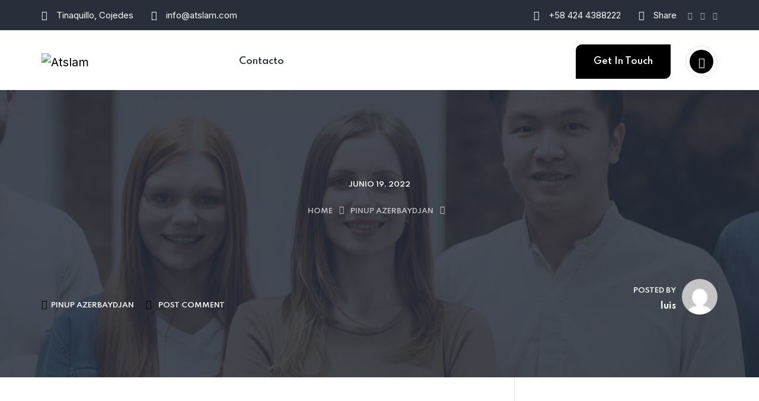

--- FILE ---
content_type: text/html; charset=UTF-8
request_url: https://atslam.com/6792-2/
body_size: 48130
content:

<!DOCTYPE html>
<html lang="es" prefix="og: https://ogp.me/ns#">
<head>
	<meta charset="UTF-8">
	<meta name="viewport" content="width=device-width, initial-scale=1">
	<link rel="pingback" href="https://atslam.com/xmlrpc.php">
    
<!-- Optimización para motores de búsqueda de Rank Math -  https://rankmath.com/ -->
<title>- Atslam</title><link rel="preload" as="style" href="https://fonts.googleapis.com/css?family=Spartan%3A400%2C500%2C600%2C700%2C800%2C900%7CInter%3A300%2C400%2C500%2C600%2C700%2C800%2C900%7CRoboto%3A100%2C100italic%2C200%2C200italic%2C300%2C300italic%2C400%2C400italic%2C500%2C500italic%2C600%2C600italic%2C700%2C700italic%2C800%2C800italic%2C900%2C900italic%7CRoboto%20Slab%3A100%2C100italic%2C200%2C200italic%2C300%2C300italic%2C400%2C400italic%2C500%2C500italic%2C600%2C600italic%2C700%2C700italic%2C800%2C800italic%2C900%2C900italic&#038;subset=latin%2Clatin-ext&#038;display=swap" /><link rel="stylesheet" href="https://fonts.googleapis.com/css?family=Spartan%3A400%2C500%2C600%2C700%2C800%2C900%7CInter%3A300%2C400%2C500%2C600%2C700%2C800%2C900%7CRoboto%3A100%2C100italic%2C200%2C200italic%2C300%2C300italic%2C400%2C400italic%2C500%2C500italic%2C600%2C600italic%2C700%2C700italic%2C800%2C800italic%2C900%2C900italic%7CRoboto%20Slab%3A100%2C100italic%2C200%2C200italic%2C300%2C300italic%2C400%2C400italic%2C500%2C500italic%2C600%2C600italic%2C700%2C700italic%2C800%2C800italic%2C900%2C900italic&#038;subset=latin%2Clatin-ext&#038;display=swap" media="print" onload="this.media='all'" /><noscript><link rel="stylesheet" href="https://fonts.googleapis.com/css?family=Spartan%3A400%2C500%2C600%2C700%2C800%2C900%7CInter%3A300%2C400%2C500%2C600%2C700%2C800%2C900%7CRoboto%3A100%2C100italic%2C200%2C200italic%2C300%2C300italic%2C400%2C400italic%2C500%2C500italic%2C600%2C600italic%2C700%2C700italic%2C800%2C800italic%2C900%2C900italic%7CRoboto%20Slab%3A100%2C100italic%2C200%2C200italic%2C300%2C300italic%2C400%2C400italic%2C500%2C500italic%2C600%2C600italic%2C700%2C700italic%2C800%2C800italic%2C900%2C900italic&#038;subset=latin%2Clatin-ext&#038;display=swap" /></noscript>
<meta name="description" content="Content"/>
<meta name="robots" content="index, follow, max-snippet:-1, max-video-preview:-1, max-image-preview:large"/>
<link rel="canonical" href="https://atslam.com/6792-2/" />
<meta property="og:locale" content="es_ES" />
<meta property="og:type" content="article" />
<meta property="og:title" content="- Atslam" />
<meta property="og:description" content="Content" />
<meta property="og:url" content="https://atslam.com/6792-2/" />
<meta property="og:site_name" content="Atslam" />
<meta property="article:section" content="PinUp Azerbaydjan" />
<meta property="og:updated_time" content="2023-06-19T15:45:18+00:00" />
<meta property="article:published_time" content="2022-06-19T14:24:24+00:00" />
<meta property="article:modified_time" content="2023-06-19T15:45:18+00:00" />
<meta name="twitter:card" content="summary_large_image" />
<meta name="twitter:title" content="- Atslam" />
<meta name="twitter:description" content="Content" />
<meta name="twitter:label1" content="Escrito por" />
<meta name="twitter:data1" content="luis" />
<meta name="twitter:label2" content="Tiempo de lectura" />
<meta name="twitter:data2" content="7 minutos" />
<script type="application/ld+json" class="rank-math-schema">{"@context":"https://schema.org","@graph":[{"@type":["Corporation","Organization"],"@id":"https://atslam.com/#organization","name":"Atslam","url":"https://atslam.com","logo":{"@type":"ImageObject","@id":"https://atslam.com/#logo","url":"http://atslam.com/wp-content/uploads/2022/04/logo.webp","contentUrl":"http://atslam.com/wp-content/uploads/2022/04/logo.webp","caption":"Atslam","inLanguage":"es","width":"262","height":"60"}},{"@type":"WebSite","@id":"https://atslam.com/#website","url":"https://atslam.com","name":"Atslam","publisher":{"@id":"https://atslam.com/#organization"},"inLanguage":"es"},{"@type":"ImageObject","@id":"https://atslam.com/wp-content/uploads/2022/04/logo.webp","url":"https://atslam.com/wp-content/uploads/2022/04/logo.webp","width":"262","height":"60","inLanguage":"es"},{"@type":"WebPage","@id":"https://atslam.com/6792-2/#webpage","url":"https://atslam.com/6792-2/","name":"- Atslam","datePublished":"2022-06-19T14:24:24+00:00","dateModified":"2023-06-19T15:45:18+00:00","isPartOf":{"@id":"https://atslam.com/#website"},"primaryImageOfPage":{"@id":"https://atslam.com/wp-content/uploads/2022/04/logo.webp"},"inLanguage":"es"},{"@type":"Person","@id":"https://atslam.com/author/luis/","name":"luis","url":"https://atslam.com/author/luis/","image":{"@type":"ImageObject","@id":"https://secure.gravatar.com/avatar/85858c1a17dc0476c2d3f4a611d77e2091058a40b23517186bdb038d8a3707a4?s=96&amp;d=mm&amp;r=g","url":"https://secure.gravatar.com/avatar/85858c1a17dc0476c2d3f4a611d77e2091058a40b23517186bdb038d8a3707a4?s=96&amp;d=mm&amp;r=g","caption":"luis","inLanguage":"es"},"sameAs":["http://atslam.com"],"worksFor":{"@id":"https://atslam.com/#organization"}},{"@type":"BlogPosting","headline":"- Atslam","datePublished":"2022-06-19T14:24:24+00:00","dateModified":"2023-06-19T15:45:18+00:00","articleSection":"PinUp Azerbaydjan","author":{"@id":"https://atslam.com/author/luis/","name":"luis"},"publisher":{"@id":"https://atslam.com/#organization"},"description":"Content","name":"- Atslam","@id":"https://atslam.com/6792-2/#richSnippet","isPartOf":{"@id":"https://atslam.com/6792-2/#webpage"},"image":{"@id":"https://atslam.com/wp-content/uploads/2022/04/logo.webp"},"inLanguage":"es","mainEntityOfPage":{"@id":"https://atslam.com/6792-2/#webpage"}}]}</script>
<!-- /Plugin Rank Math WordPress SEO -->

<link rel='dns-prefetch' href='//fonts.googleapis.com' />
<link href='https://fonts.gstatic.com' crossorigin rel='preconnect' />
<link rel="alternate" type="application/rss+xml" title="Atslam &raquo; Feed" href="https://atslam.com/feed/" />
<link rel="alternate" type="application/rss+xml" title="Atslam &raquo; Feed de los comentarios" href="https://atslam.com/comments/feed/" />
<link rel="alternate" type="application/rss+xml" title="Atslam &raquo; Comentario  del feed" href="https://atslam.com/6792-2/feed/" />
<link rel="alternate" title="oEmbed (JSON)" type="application/json+oembed" href="https://atslam.com/wp-json/oembed/1.0/embed?url=https%3A%2F%2Fatslam.com%2F6792-2%2F" />
<link rel="alternate" title="oEmbed (XML)" type="text/xml+oembed" href="https://atslam.com/wp-json/oembed/1.0/embed?url=https%3A%2F%2Fatslam.com%2F6792-2%2F&#038;format=xml" />
		<style>
			.lazyload,
			.lazyloading {
				max-width: 100%;
			}
		</style>
		<style id='wp-img-auto-sizes-contain-inline-css' type='text/css'>
img:is([sizes=auto i],[sizes^="auto," i]){contain-intrinsic-size:3000px 1500px}
/*# sourceURL=wp-img-auto-sizes-contain-inline-css */
</style>
<style id='wp-emoji-styles-inline-css' type='text/css'>

	img.wp-smiley, img.emoji {
		display: inline !important;
		border: none !important;
		box-shadow: none !important;
		height: 1em !important;
		width: 1em !important;
		margin: 0 0.07em !important;
		vertical-align: -0.1em !important;
		background: none !important;
		padding: 0 !important;
	}
/*# sourceURL=wp-emoji-styles-inline-css */
</style>
<link data-minify="1" rel='stylesheet' id='contact-form-7-css' href='https://atslam.com/wp-content/cache/min/1/wp-content/plugins/contact-form-7/includes/css/styles.css?ver=1768230347' type='text/css' media='all' />
<link rel='stylesheet' id='bootstrap-css' href='https://atslam.com/wp-content/themes/creote/assets/css/bootstrap.min.css?ver=5.1.2' type='text/css' media='all' />
<link data-minify="1" rel='stylesheet' id='animate-css' href='https://atslam.com/wp-content/cache/min/1/wp-content/plugins/creote-addons/assets/css/animate.css?ver=1768230347' type='text/css' media='all' />
<link data-minify="1" rel='stylesheet' id='swiper-style-css' href='https://atslam.com/wp-content/cache/min/1/wp-content/plugins/creote-addons/assets/css/swiper.min.css?ver=1768230347' type='text/css' media='all' />
<link data-minify="1" rel='stylesheet' id='owl-style-css' href='https://atslam.com/wp-content/cache/min/1/wp-content/plugins/creote-addons/assets/css/owl.css?ver=1768230347' type='text/css' media='all' />
<link rel='stylesheet' id='fancybox-style-css' href='https://atslam.com/wp-content/plugins/creote-addons//assets/css/jquery.fancybox.min.css?ver=3.5.7' type='text/css' media='all' />
<link data-minify="1" rel='stylesheet' id='aos-css' href='https://atslam.com/wp-content/cache/min/1/wp-content/plugins/creote-addons/assets/css/aos.css?ver=1768230347' type='text/css' media='all' />
<link data-minify="1" rel='stylesheet' id='icomoon-icons-css' href='https://atslam.com/wp-content/cache/min/1/wp-content/themes/creote/assets/css/icomoon.css?ver=1768230347' type='text/css' media='all' />
<link data-minify="1" rel='stylesheet' id='fontawesome-icons-css' href='https://atslam.com/wp-content/cache/min/1/wp-content/themes/creote/assets/css/font-awesome.min.css?ver=1768230347' type='text/css' media='all' />
<link data-minify="1" rel='stylesheet' id='style-css' href='https://atslam.com/wp-content/cache/min/1/wp-content/themes/creote/style.css?ver=1768230347' type='text/css' media='all' />
<link data-minify="1" rel='stylesheet' id='creote-theme-css' href='https://atslam.com/wp-content/cache/min/1/wp-content/themes/creote/assets/css/scss/elements/theme-css.css?ver=1768230348' type='text/css' media='all' />
<style id='creote-theme-inline-css' type='text/css'>
:root   {--primary-color-one:#000000!important} .sticky_header_main .header_logo_box img {margin-top:7px!important; } .sticky_header_main .header_logo_box img {margin-left:0px!important; }
/*# sourceURL=creote-theme-inline-css */
</style>
<link data-minify="1" rel='stylesheet' id='creote-mobile-header-css' href='https://atslam.com/wp-content/cache/min/1/wp-content/themes/creote/assets/css/scss/elements/mobile.css?ver=1768230348' type='text/css' media='all' />
<link data-minify="1" rel='stylesheet' id='woocommerce-layout-css' href='https://atslam.com/wp-content/cache/min/1/wp-content/plugins/woocommerce/assets/css/woocommerce-layout.css?ver=1768230348' type='text/css' media='all' />
<link data-minify="1" rel='stylesheet' id='woocommerce-smallscreen-css' href='https://atslam.com/wp-content/cache/min/1/wp-content/plugins/woocommerce/assets/css/woocommerce-smallscreen.css?ver=1768230348' type='text/css' media='only screen and (max-width: 768px)' />
<link data-minify="1" rel='stylesheet' id='woocommerce-general-css' href='https://atslam.com/wp-content/cache/min/1/wp-content/plugins/woocommerce/assets/css/woocommerce.css?ver=1768230348' type='text/css' media='all' />
<style id='woocommerce-inline-inline-css' type='text/css'>
.woocommerce form .form-row .required { visibility: visible; }
/*# sourceURL=woocommerce-inline-inline-css */
</style>

<link data-minify="1" rel='stylesheet' id='creote-meta-box-css' href='https://atslam.com/wp-content/cache/min/1/wp-content/themes/creote/assets/css/metabox.css?ver=1768230348' type='text/css' media='all' />
<script type="text/javascript" src="https://atslam.com/wp-includes/js/jquery/jquery.min.js?ver=3.7.1" id="jquery-core-js"></script>
<script type="text/javascript" src="https://atslam.com/wp-includes/js/jquery/jquery-migrate.min.js?ver=3.4.1" id="jquery-migrate-js"></script>
<script type="text/javascript" src="https://atslam.com/wp-content/plugins/woocommerce/assets/js/jquery-blockui/jquery.blockUI.min.js?ver=2.7.0-wc.10.4.3" id="wc-jquery-blockui-js" defer="defer" data-wp-strategy="defer"></script>
<script type="text/javascript" id="wc-add-to-cart-js-extra">
/* <![CDATA[ */
var wc_add_to_cart_params = {"ajax_url":"/wp-admin/admin-ajax.php","wc_ajax_url":"/?wc-ajax=%%endpoint%%","i18n_view_cart":"Ver carrito","cart_url":"https://atslam.com/cart/","is_cart":"","cart_redirect_after_add":"no"};
//# sourceURL=wc-add-to-cart-js-extra
/* ]]> */
</script>
<script type="text/javascript" src="https://atslam.com/wp-content/plugins/woocommerce/assets/js/frontend/add-to-cart.min.js?ver=10.4.3" id="wc-add-to-cart-js" defer="defer" data-wp-strategy="defer"></script>
<script type="text/javascript" src="https://atslam.com/wp-content/plugins/woocommerce/assets/js/js-cookie/js.cookie.min.js?ver=2.1.4-wc.10.4.3" id="wc-js-cookie-js" defer="defer" data-wp-strategy="defer"></script>
<script type="text/javascript" id="woocommerce-js-extra">
/* <![CDATA[ */
var woocommerce_params = {"ajax_url":"/wp-admin/admin-ajax.php","wc_ajax_url":"/?wc-ajax=%%endpoint%%","i18n_password_show":"Mostrar contrase\u00f1a","i18n_password_hide":"Ocultar contrase\u00f1a"};
//# sourceURL=woocommerce-js-extra
/* ]]> */
</script>
<script type="text/javascript" src="https://atslam.com/wp-content/plugins/woocommerce/assets/js/frontend/woocommerce.min.js?ver=10.4.3" id="woocommerce-js" defer="defer" data-wp-strategy="defer"></script>
<link rel="https://api.w.org/" href="https://atslam.com/wp-json/" /><link rel="alternate" title="JSON" type="application/json" href="https://atslam.com/wp-json/wp/v2/posts/6792" /><link rel="EditURI" type="application/rsd+xml" title="RSD" href="https://atslam.com/xmlrpc.php?rsd" />
<meta name="generator" content="WordPress 6.9" />
<link rel='shortlink' href='https://atslam.com/?p=6792' />
<meta name="generator" content="Redux 4.3.12" />		<script>
			document.documentElement.className = document.documentElement.className.replace('no-js', 'js');
		</script>
				<style>
			.no-js img.lazyload {
				display: none;
			}

			figure.wp-block-image img.lazyloading {
				min-width: 150px;
			}

			.lazyload,
			.lazyloading {
				--smush-placeholder-width: 100px;
				--smush-placeholder-aspect-ratio: 1/1;
				width: var(--smush-image-width, var(--smush-placeholder-width)) !important;
				aspect-ratio: var(--smush-image-aspect-ratio, var(--smush-placeholder-aspect-ratio)) !important;
			}

						.lazyload, .lazyloading {
				opacity: 0;
			}

			.lazyloaded {
				opacity: 1;
				transition: opacity 400ms;
				transition-delay: 0ms;
			}

					</style>
		    <style>
    .quantity input::-webkit-outer-spin-button,
    .quantity input::-webkit-inner-spin-button {
        display: none;
        margin: 0;
    }
    .quantity input.qty {
        appearance: none;
        -webkit-appearance: none;
        -moz-appearance: none;
    }
    </style>
    	<noscript><style>.woocommerce-product-gallery{ opacity: 1 !important; }</style></noscript>
	<meta name="generator" content="Elementor 3.34.1; features: additional_custom_breakpoints; settings: css_print_method-external, google_font-enabled, font_display-auto">
			<style>
				.e-con.e-parent:nth-of-type(n+4):not(.e-lazyloaded):not(.e-no-lazyload),
				.e-con.e-parent:nth-of-type(n+4):not(.e-lazyloaded):not(.e-no-lazyload) * {
					background-image: none !important;
				}
				@media screen and (max-height: 1024px) {
					.e-con.e-parent:nth-of-type(n+3):not(.e-lazyloaded):not(.e-no-lazyload),
					.e-con.e-parent:nth-of-type(n+3):not(.e-lazyloaded):not(.e-no-lazyload) * {
						background-image: none !important;
					}
				}
				@media screen and (max-height: 640px) {
					.e-con.e-parent:nth-of-type(n+2):not(.e-lazyloaded):not(.e-no-lazyload),
					.e-con.e-parent:nth-of-type(n+2):not(.e-lazyloaded):not(.e-no-lazyload) * {
						background-image: none !important;
					}
				}
			</style>
			<meta name="generator" content="Powered by Slider Revolution 6.5.19 - responsive, Mobile-Friendly Slider Plugin for WordPress with comfortable drag and drop interface." />
<script>function setREVStartSize(e){
			//window.requestAnimationFrame(function() {
				window.RSIW = window.RSIW===undefined ? window.innerWidth : window.RSIW;
				window.RSIH = window.RSIH===undefined ? window.innerHeight : window.RSIH;
				try {
					var pw = document.getElementById(e.c).parentNode.offsetWidth,
						newh;
					pw = pw===0 || isNaN(pw) ? window.RSIW : pw;
					e.tabw = e.tabw===undefined ? 0 : parseInt(e.tabw);
					e.thumbw = e.thumbw===undefined ? 0 : parseInt(e.thumbw);
					e.tabh = e.tabh===undefined ? 0 : parseInt(e.tabh);
					e.thumbh = e.thumbh===undefined ? 0 : parseInt(e.thumbh);
					e.tabhide = e.tabhide===undefined ? 0 : parseInt(e.tabhide);
					e.thumbhide = e.thumbhide===undefined ? 0 : parseInt(e.thumbhide);
					e.mh = e.mh===undefined || e.mh=="" || e.mh==="auto" ? 0 : parseInt(e.mh,0);
					if(e.layout==="fullscreen" || e.l==="fullscreen")
						newh = Math.max(e.mh,window.RSIH);
					else{
						e.gw = Array.isArray(e.gw) ? e.gw : [e.gw];
						for (var i in e.rl) if (e.gw[i]===undefined || e.gw[i]===0) e.gw[i] = e.gw[i-1];
						e.gh = e.el===undefined || e.el==="" || (Array.isArray(e.el) && e.el.length==0)? e.gh : e.el;
						e.gh = Array.isArray(e.gh) ? e.gh : [e.gh];
						for (var i in e.rl) if (e.gh[i]===undefined || e.gh[i]===0) e.gh[i] = e.gh[i-1];
											
						var nl = new Array(e.rl.length),
							ix = 0,
							sl;
						e.tabw = e.tabhide>=pw ? 0 : e.tabw;
						e.thumbw = e.thumbhide>=pw ? 0 : e.thumbw;
						e.tabh = e.tabhide>=pw ? 0 : e.tabh;
						e.thumbh = e.thumbhide>=pw ? 0 : e.thumbh;
						for (var i in e.rl) nl[i] = e.rl[i]<window.RSIW ? 0 : e.rl[i];
						sl = nl[0];
						for (var i in nl) if (sl>nl[i] && nl[i]>0) { sl = nl[i]; ix=i;}
						var m = pw>(e.gw[ix]+e.tabw+e.thumbw) ? 1 : (pw-(e.tabw+e.thumbw)) / (e.gw[ix]);
						newh =  (e.gh[ix] * m) + (e.tabh + e.thumbh);
					}
					var el = document.getElementById(e.c);
					if (el!==null && el) el.style.height = newh+"px";
					el = document.getElementById(e.c+"_wrapper");
					if (el!==null && el) {
						el.style.height = newh+"px";
						el.style.display = "block";
					}
				} catch(e){
					console.log("Failure at Presize of Slider:" + e)
				}
			//});
		  };</script>
		<style type="text/css" id="wp-custom-css">
			.top_bar .top_inner .common_css .contntent i {
    color: white;
}

.top_bar .top_inner .common_css .contntent .text span, .top_bar .top_inner .common_css .contntent .text a {
    color: #ffffff;
}		</style>
		</head>
<body class="wp-singular post-template-default single single-post postid-6792 single-format-standard wp-theme-creote theme-creote woocommerce-no-js right-sidebar scrollbarcolor woocommerce_plugin_on header_custom_style_for_all no_footer_sticky_body elementor-default elementor-kit-12">
<div id="page" class="page_wapper hfeed site">
	<div id="wrapper_full"  class="content_all_warpper">
			    	 	 	 	
<header class="mobile_header">
     
        <div class="top_bar_moblie">
            <div class="container"> 
                            <div class="mail_id">
                    <a href="mailto:sendmail@example.com">
                    <i class="icon-email"></i>
                        sendmail@example.com                    </a>
                </div>
                                        <div class="phone_no">
                    <a href="tel:9806071234">
                    <i class="icon-phone-call"></i>
                        9806071234                    </a>
                </div>
                        
            </div>
        </div>
            <div class="mobile_logo">
                <div class="container"> 
                       
<div class="logo_box">
 <a href="https://atslam.com" class="logo">
   <img data-src="https://atslam.com/wp-content/themes/creote/assets/images/logo-default.png" alt="Atslam" class="logo_default_sticky lazyload" src="[data-uri]" style="--smush-placeholder-width: 712px; --smush-placeholder-aspect-ratio: 712/237;">
 </a>
</div>
                </div>
            </div>
            <div class="bottom_content clearfix">
                <div class="container"> 
                    <div class="d-flex align-items-center no_button_on_mb ">
                                        <div>
                    <ul>
                                        <li> 
                        <button type="button" class="contact-toggler"><i class="icon-bar"></i></button>
                    </li>
                                                            <li class="cart_btn_md">  
                     
		                    <div class="mini_cart_togglers">
         	                    <div class="mini-cart-count">  
             	                    0        	                    </div>
        	                    <i class="icon-shopping-cart"></i>
    	                    </div> 

                    </li>
                                        <li class="nav_menu_mb"> 
                        <div class="navbar_togglers hamburger_menu">
                            <span class="line"></span>
                            <span class="line"></span>
                            <span class="line"></span>
                        </div>
                    </li>
                </ul>
                </div>
                </div>
            </div>
        </div>

                        </header><div class="header_area "
   id="header_contents">
   
					<!-- the loop -->
									<div data-elementor-type="wp-post" data-elementor-id="85" class="elementor elementor-85">
						<section class="elementor-section elementor-top-section elementor-element elementor-element-62d101b elementor-section-full_width elementor-section-height-default elementor-section-height-default" data-id="62d101b" data-element_type="section">
						<div class="elementor-container elementor-column-gap-no">
					<div class="elementor-column elementor-col-100 elementor-top-column elementor-element elementor-element-841fda8" data-id="841fda8" data-element_type="column">
			<div class="elementor-widget-wrap elementor-element-populated">
						<div class="elementor-element elementor-element-fc937e3 elementor-widget elementor-widget-creote-header-v1" data-id="fc937e3" data-element_type="widget" data-widget_type="creote-header-v1.default">
				<div class="elementor-widget-container">
					<div class="top_bar style_one">
   <div class="auto-container">
      <div class="row">
         <div class="col-lg-12">
            <div class="top_inner">
               <div class="left_side common_css">
                  <div class="contntent address">
                     <i class="icon-placeholder"></i>
                     <div class="text">
                                                                        <span>Tinaquillo, Cojedes</span>
                                             </div>
                  </div>
                  <div class="contntent email">
                     <i class="icon-email"></i>
                     <div class="text">
                                                                        <a href="mailto:info@atslam.com">info@atslam.com</a>
                                             </div>
                  </div>
               </div>
               <div class="right_side common_css">
                  <div class="contntent phone">
                     <i class="icon-phone-call"></i>
                     <div class="text">
                                                                        <a href="tel:+58 424 4388222">+58 424 4388222</a>
                                             </div>
                  </div>
                  <div class="contntent media">
                     <i class="icon-share"></i>
                     <div class="text">
                                                <small>Share</small>
                                                                                                <a href=""  target=&quot;_blank&quot;  rel=&quot;nofollow&quot;>
                                                <i class="fa fa-facebook"></i>
                                                </a>
                                                                        <a href=""  target=&quot;_blank&quot;  rel=&quot;nofollow&quot;>
                                                <i class="fa fa-twitter"></i>
                                                </a>
                                                                        <a href=""  target=&quot;_blank&quot;  rel=&quot;nofollow&quot;>
                                                <i class="fa fa-telegram"></i>
                                                </a>
                                             </div>
                  </div>
               </div>
            </div>
         </div>
      </div>
   </div>
</div>
<header class="header header_default style_one style_one_no_remade">
   <div class="auto-container">
      <div class="row align-items-center">
         <div class="col-lg-2 col-md-9 col-sm-9 col-xs-9 logo_column">
            <div class="header_logo_box">
               <a href="https://atslam.com/" class="logo navbar-brand"  >
                <img decoding="async" data-src="http://atslam.com/wp-content/uploads/2022/04/logo-ATSLAM.webp" alt="Atslam" class="logo_default lazyload" src="[data-uri]" style="--smush-placeholder-width: 364px; --smush-placeholder-aspect-ratio: 364/57;">
               </a>
            </div>
         </div>
         <div class="col-lg-10 col-md-3 col-sm-3 col-xs-3 menu_column">
            <div class="navbar_togglers hamburger_menu">
               <span class="line"></span>
               <span class="line"></span>
               <span class="line"></span>
            </div>
            <div class="header_content_collapse">
               <div class="header_menu_box">
                  <div class="navigation_menu">
                     <ul id="myNavbar" class="navbar_nav" itemscope itemtype="http://www.schema.org/SiteNavigationElement"><li  id="menu-item-5226" class="menu-item menu-item-type-post_type menu-item-object-page menu-item-home menu-item-5226 nav-item"><a itemprop="url" href="https://atslam.com/" class="nav-link"><span itemprop="name">Contacto</span></a></li>
</ul>                  </div>
               </div>
               <div class="header_right_content">
                  <ul>
                                                               <li> 
                                                <a href=""  target=&quot;_blank&quot;  rel=&quot;nofollow&quot; class="theme-btn one">  Get In Touch </a>
                     </li>
                                                               <li>
                        <button type="button" class="contact-toggler"><i class="icon-bar"></i></button>
                     </li>
                                       </ul>
               </div>
            </div>
         </div>
      </div>
   </div>
</header>
				</div>
				</div>
					</div>
		</div>
					</div>
		</section>
				</div>
								<!-- end of the loop -->

			
		   <header class="sticky_header_main">
   <div class="auto-container">
      <div class="row align-items-center">
         <div class="col-lg-2 col-md-9 col-sm-9 col-xs-9 logo_column">
            <div class="header_logo_box">
                  
<div class="logo_box">
<a href="https://atslam.com/" class="logo">
  <img data-src="http://atslam.com/wp-content/uploads/2022/04/logo-ATSLAM.webp" alt="Atslam" class="logo_default_sticky lazyload" src="[data-uri]" style="--smush-placeholder-width: 364px; --smush-placeholder-aspect-ratio: 364/57;">
</a>
</div>
            </div>
         </div>
         <div class="col-lg-10 col-md-3 col-sm-3 col-xs-3 menu_column">
            <div class="navbar_togglers hamburger_menu">
               <span class="line"></span>
               <span class="line"></span>
               <span class="line"></span>
            </div>
            <div class="header_content_collapse  ">
               <div class="header_menu_box">
                  <div class="navigation_menu">
                     <ul id="menu-primary-menu" class="navbar_nav" itemscope itemtype="http://www.schema.org/SiteNavigationElement"><li  id="menu-item-4200" class="menu-item menu-item-type-post_type menu-item-object-page menu-item-has-children dropdown dropdown_full position-static mega_menu menu-item-4200 nav-item"><a href="https://atslam.com/home-default/" data-toggle="dropdown" aria-haspopup="true" aria-expanded="false" class="dropdown-toggle nav-link" id="menu-item-dropdown-4200"><span itemprop="name">Home</span></a>
<ul class="dropdown-menu" aria-labelledby="menu-item-dropdown-4200">
<li>		<div data-elementor-type="wp-post" data-elementor-id="5129" class="elementor elementor-5129">
						<section class="elementor-section elementor-top-section elementor-element elementor-element-8d88b67 elementor-section-full_width elementor-section-height-default elementor-section-height-default" data-id="8d88b67" data-element_type="section">
						<div class="elementor-container elementor-column-gap-no">
					<div class="elementor-column elementor-col-100 elementor-top-column elementor-element elementor-element-21561d9" data-id="21561d9" data-element_type="column">
			<div class="elementor-widget-wrap elementor-element-populated">
						<section class="elementor-section elementor-inner-section elementor-element elementor-element-da90cae elementor-section-full_width elementor-section-height-default elementor-section-height-default" data-id="da90cae" data-element_type="section" data-settings="{&quot;background_background&quot;:&quot;classic&quot;}">
						<div class="elementor-container elementor-column-gap-default">
					<div class="elementor-column elementor-col-10 elementor-inner-column elementor-element elementor-element-22d593b" data-id="22d593b" data-element_type="column">
			<div class="elementor-widget-wrap elementor-element-populated">
						<div class="elementor-element elementor-element-d609045 elementor-widget elementor-widget-creote-mega-menu-image-grid-v1" data-id="d609045" data-element_type="widget" data-widget_type="creote-mega-menu-image-grid-v1.default">
				<div class="elementor-widget-container">
					<section class="image_grid_content style_one ">
   <div class="row">
            <div class="col-lg-12 col-md-12 col-sm-12 col-xs-12">
                           <div class="mg_image_box">
                        <div class="image_box">
               <img data-src="https://themepanthers.com/wp/creote/v-new/wp-content/uploads/2021/11/home-1-min.jpg" class="img lazyload" alt="image" src="[data-uri]" />
                              <a href="https://themepanthers.com/wp/creote/v-new" class="ab_link"  >
               <span class="icon-right-arrow-long"></span>
               </a> 
                           </div>
                          <div class="content">

                                      <h2>  <a href="https://themepanthers.com/wp/creote/v-new"   >
               Home  01     </a> 
            </h2>        
                                                            </div>
         </div>
          
         


      </div>
         </div>
</section>
				</div>
				</div>
					</div>
		</div>
				<div class="elementor-column elementor-col-10 elementor-inner-column elementor-element elementor-element-dc0d785" data-id="dc0d785" data-element_type="column">
			<div class="elementor-widget-wrap elementor-element-populated">
						<div class="elementor-element elementor-element-75ff6cf elementor-widget elementor-widget-creote-mega-menu-image-grid-v1" data-id="75ff6cf" data-element_type="widget" data-widget_type="creote-mega-menu-image-grid-v1.default">
				<div class="elementor-widget-container">
					<section class="image_grid_content style_one ">
   <div class="row">
            <div class="col-lg-12 col-md-12 col-sm-12 col-xs-12">
                           <div class="mg_image_box">
                        <div class="image_box">
               <img data-src="https://themepanthers.com/wp/creote/v-new/wp-content/uploads/2021/11/home-2-min.jpg" class="img lazyload" alt="image" src="[data-uri]" />
                              <a href="https://themepanthers.com/wp/creote/v-new/home-page-two/" class="ab_link"  >
               <span class="icon-right-arrow-long"></span>
               </a> 
                           </div>
                          <div class="content">

                                      <h2>  <a href="https://themepanthers.com/wp/creote/v-new/home-page-two/"   >
               Home 02     </a> 
            </h2>        
                                                            </div>
         </div>
          
         


      </div>
         </div>
</section>
				</div>
				</div>
					</div>
		</div>
				<div class="elementor-column elementor-col-10 elementor-inner-column elementor-element elementor-element-13da3f7" data-id="13da3f7" data-element_type="column">
			<div class="elementor-widget-wrap elementor-element-populated">
						<div class="elementor-element elementor-element-1f46aaf elementor-widget elementor-widget-creote-mega-menu-image-grid-v1" data-id="1f46aaf" data-element_type="widget" data-widget_type="creote-mega-menu-image-grid-v1.default">
				<div class="elementor-widget-container">
					<section class="image_grid_content style_one ">
   <div class="row">
            <div class="col-lg-12 col-md-12 col-sm-12 col-xs-12">
                           <div class="mg_image_box">
                        <div class="image_box">
               <img data-src="https://themepanthers.com/wp/creote/v-new/wp-content/uploads/2021/11/home-3-min.jpg" class="img lazyload" alt="image" src="[data-uri]" />
                              <a href="https://themepanthers.com/wp/creote/v-new/home-page-three/" class="ab_link"  >
               <span class="icon-right-arrow-long"></span>
               </a> 
                           </div>
                          <div class="content">

                                      <h2>  <a href="https://themepanthers.com/wp/creote/v-new/home-page-three/"   >
               Home 03     </a> 
            </h2>        
                                                            </div>
         </div>
          
         


      </div>
         </div>
</section>
				</div>
				</div>
					</div>
		</div>
				<div class="elementor-column elementor-col-10 elementor-inner-column elementor-element elementor-element-0d6d400" data-id="0d6d400" data-element_type="column">
			<div class="elementor-widget-wrap elementor-element-populated">
						<div class="elementor-element elementor-element-c1e52ba elementor-widget elementor-widget-creote-mega-menu-image-grid-v1" data-id="c1e52ba" data-element_type="widget" data-widget_type="creote-mega-menu-image-grid-v1.default">
				<div class="elementor-widget-container">
					<section class="image_grid_content style_one ">
   <div class="row">
            <div class="col-lg-12 col-md-12 col-sm-12 col-xs-12">
                           <div class="mg_image_box">
                        <div class="image_box">
               <img data-src="https://themepanthers.com/wp/creote/v-new/wp-content/uploads/2021/11/home-4-min.jpg" class="img lazyload" alt="image" src="[data-uri]" />
                              <a href="https://themepanthers.com/wp/creote/v-new/home-page-four" class="ab_link"  >
               <span class="icon-right-arrow-long"></span>
               </a> 
                           </div>
                          <div class="content">

                                      <h2>  <a href="https://themepanthers.com/wp/creote/v-new/home-page-four"   >
               Home 04     </a> 
            </h2>        
                                                            </div>
         </div>
          
         


      </div>
         </div>
</section>
				</div>
				</div>
					</div>
		</div>
				<div class="elementor-column elementor-col-10 elementor-inner-column elementor-element elementor-element-58bc472" data-id="58bc472" data-element_type="column">
			<div class="elementor-widget-wrap elementor-element-populated">
						<div class="elementor-element elementor-element-6c386b2 elementor-widget elementor-widget-creote-mega-menu-image-grid-v1" data-id="6c386b2" data-element_type="widget" data-widget_type="creote-mega-menu-image-grid-v1.default">
				<div class="elementor-widget-container">
					<section class="image_grid_content style_one ">
   <div class="row">
            <div class="col-lg-12 col-md-12 col-sm-12 col-xs-12">
                           <div class="mg_image_box">
                        <div class="image_box">
               <img data-src="https://themepanthers.com/wp/creote/v-new/wp-content/uploads/2021/11/home-5-min.jpg" class="img lazyload" alt="image" src="[data-uri]" />
                              <a href="https://themepanthers.com/wp/creote/v-new/home-page-five" class="ab_link"  >
               <span class="icon-right-arrow-long"></span>
               </a> 
                           </div>
                          <div class="content">

                                      <h2>  <a href="https://themepanthers.com/wp/creote/v-new/home-page-five"   >
               Home 05     </a> 
            </h2>        
                                                            </div>
         </div>
          
         


      </div>
         </div>
</section>
				</div>
				</div>
					</div>
		</div>
				<div class="elementor-column elementor-col-10 elementor-inner-column elementor-element elementor-element-543ce1c" data-id="543ce1c" data-element_type="column">
			<div class="elementor-widget-wrap elementor-element-populated">
						<div class="elementor-element elementor-element-2439a23 elementor-widget elementor-widget-creote-mega-menu-image-grid-v1" data-id="2439a23" data-element_type="widget" data-widget_type="creote-mega-menu-image-grid-v1.default">
				<div class="elementor-widget-container">
					<section class="image_grid_content style_one ">
   <div class="row">
            <div class="col-lg-12 col-md-12 col-sm-12 col-xs-12">
                           <div class="mg_image_box">
                        <div class="image_box">
               <img data-src="https://themepanthers.com/wp/creote/v-new/wp-content/uploads/2021/11/home-6-min.jpg" class="img lazyload" alt="image" src="[data-uri]" />
                              <a href="https://themepanthers.com/wp/creote/v-new/home-page-six" class="ab_link"  >
               <span class="icon-right-arrow-long"></span>
               </a> 
                           </div>
                          <div class="content">

                                      <h2>  <a href="https://themepanthers.com/wp/creote/v-new/home-page-six"   >
               Home 06     </a> 
            </h2>        
                                                            </div>
         </div>
          
         


      </div>
         </div>
</section>
				</div>
				</div>
					</div>
		</div>
				<div class="elementor-column elementor-col-10 elementor-inner-column elementor-element elementor-element-6405002" data-id="6405002" data-element_type="column">
			<div class="elementor-widget-wrap elementor-element-populated">
						<div class="elementor-element elementor-element-276568c elementor-widget elementor-widget-creote-mega-menu-image-grid-v1" data-id="276568c" data-element_type="widget" data-widget_type="creote-mega-menu-image-grid-v1.default">
				<div class="elementor-widget-container">
					<section class="image_grid_content style_one ">
   <div class="row">
            <div class="col-lg-12 col-md-12 col-sm-12 col-xs-12">
                           <div class="mg_image_box">
                        <div class="image_box">
               <img data-src="https://themepanthers.com/wp/creote/v-new/wp-content/uploads/2021/11/home-7-min.jpg" class="img lazyload" alt="image" src="[data-uri]" />
                              <a href="https://themepanthers.com/wp/creote/v-new/home-page-seven/" class="ab_link"  >
               <span class="icon-right-arrow-long"></span>
               </a> 
                           </div>
                          <div class="content">

                                      <h2>  <a href="https://themepanthers.com/wp/creote/v-new/home-page-seven/"   >
               Home 07     </a> 
            </h2>        
                                                            <div class="tag">  
               New  
            </div>
                        </div>
         </div>
          
         


      </div>
         </div>
</section>
				</div>
				</div>
					</div>
		</div>
				<div class="elementor-column elementor-col-10 elementor-inner-column elementor-element elementor-element-0b54229" data-id="0b54229" data-element_type="column">
			<div class="elementor-widget-wrap elementor-element-populated">
						<div class="elementor-element elementor-element-3835482 elementor-widget elementor-widget-creote-mega-menu-image-grid-v1" data-id="3835482" data-element_type="widget" data-widget_type="creote-mega-menu-image-grid-v1.default">
				<div class="elementor-widget-container">
					<section class="image_grid_content style_one ">
   <div class="row">
            <div class="col-lg-12 col-md-12 col-sm-12 col-xs-12">
                           <div class="mg_image_box">
                        <div class="image_box">
               <img data-src="https://themepanthers.com/wp/creote/v-new/wp-content/uploads/2021/11/home-8-min.jpg" class="img lazyload" alt="image" src="[data-uri]" />
                              <a href="https://themepanthers.com/wp/creote/v-new/home-page-eight/" class="ab_link"  >
               <span class="icon-right-arrow-long"></span>
               </a> 
                           </div>
                          <div class="content">

                                      <h2>  <a href="https://themepanthers.com/wp/creote/v-new/home-page-eight/"   >
               Home 08     </a> 
            </h2>        
                                                            <div class="tag">  
               New  
            </div>
                        </div>
         </div>
          
         


      </div>
         </div>
</section>
				</div>
				</div>
					</div>
		</div>
				<div class="elementor-column elementor-col-10 elementor-inner-column elementor-element elementor-element-39c9241" data-id="39c9241" data-element_type="column">
			<div class="elementor-widget-wrap elementor-element-populated">
						<div class="elementor-element elementor-element-024e6fd elementor-widget elementor-widget-creote-mega-menu-image-grid-v1" data-id="024e6fd" data-element_type="widget" data-widget_type="creote-mega-menu-image-grid-v1.default">
				<div class="elementor-widget-container">
					<section class="image_grid_content style_one ">
   <div class="row">
            <div class="col-lg-12 col-md-12 col-sm-12 col-xs-12">
                           <div class="mg_image_box">
                        <div class="image_box">
               <img data-src="https://themepanthers.com/wp/creote/v-new/wp-content/uploads/2022/03/home-page-9.jpg" class="img lazyload" alt="image" src="[data-uri]" />
                              <a href="https://themepanthers.com/wp/creote/v-new/home-page-nine" class="ab_link"  >
               <span class="icon-right-arrow-long"></span>
               </a> 
                           </div>
                          <div class="content">

                                      <h2>  <a href="https://themepanthers.com/wp/creote/v-new/home-page-nine"   >
               Home 09     </a> 
            </h2>        
                                                            <div class="tag">  
               New  
            </div>
                        </div>
         </div>
          
         


      </div>
         </div>
</section>
				</div>
				</div>
					</div>
		</div>
				<div class="elementor-column elementor-col-10 elementor-inner-column elementor-element elementor-element-3a24787" data-id="3a24787" data-element_type="column">
			<div class="elementor-widget-wrap elementor-element-populated">
						<div class="elementor-element elementor-element-f6cc4af elementor-widget elementor-widget-creote-mega-menu-image-grid-v1" data-id="f6cc4af" data-element_type="widget" data-widget_type="creote-mega-menu-image-grid-v1.default">
				<div class="elementor-widget-container">
					<section class="image_grid_content style_one ">
   <div class="row">
            <div class="col-lg-12 col-md-12 col-sm-12 col-xs-12">
                           <div class="mg_image_box">
                        <div class="image_box">
               <img data-src="https://themepanthers.com/wp/creote/v-new/wp-content/uploads/2022/03/home-page-10.jpg" class="img lazyload" alt="image" src="[data-uri]" />
                              <a href="https://themepanthers.com/wp/creote/v-new/home-page-ten" class="ab_link"  >
               <span class="icon-right-arrow-long"></span>
               </a> 
                           </div>
                          <div class="content">

                                      <h2>  <a href="https://themepanthers.com/wp/creote/v-new/home-page-ten"   >
               Home 10     </a> 
            </h2>        
                                                            <div class="tag">  
               New  
            </div>
                        </div>
         </div>
          
         


      </div>
         </div>
</section>
				</div>
				</div>
					</div>
		</div>
					</div>
		</section>
					</div>
		</div>
					</div>
		</section>
				</div>
		</li>
</ul>
</li>
<li  id="menu-item-39" class="menu-item menu-item-type-custom menu-item-object-custom menu-item-has-children dropdown menu-item-39 nav-item"><a href="#" data-toggle="dropdown" aria-haspopup="true" aria-expanded="false" class="dropdown-toggle nav-link" id="menu-item-dropdown-39"><span itemprop="name">Pages</span></a>
<ul class="dropdown-menu" aria-labelledby="menu-item-dropdown-39">
	<li  id="menu-item-3487" class="menu-item menu-item-type-post_type menu-item-object-page menu-item-3487 nav-item"><a itemprop="url" href="https://atslam.com/about-us/" class="dropdown-item nav-link"><span itemprop="name">About Us</span></a></li>
	<li  id="menu-item-3488" class="menu-item menu-item-type-custom menu-item-object-custom menu-item-has-children dropdown menu-item-3488 nav-item"><a itemprop="url" href="#" class="dropdown-item nav-link"><span itemprop="name">Service</span></a>
	<ul class="dropdown-menu" aria-labelledby="menu-item-dropdown-39">
		<li  id="menu-item-3484" class="menu-item menu-item-type-post_type menu-item-object-page menu-item-3484 nav-item"><a itemprop="url" href="https://atslam.com/service-classic/" class="dropdown-item nav-link"><span itemprop="name">Service Classic</span></a></li>
		<li  id="menu-item-3485" class="menu-item menu-item-type-post_type menu-item-object-page menu-item-3485 nav-item"><a itemprop="url" href="https://atslam.com/service-default/" class="dropdown-item nav-link"><span itemprop="name">Service Default</span></a></li>
		<li  id="menu-item-4201" class="menu-item menu-item-type-post_type menu-item-object-service menu-item-4201 nav-item"><a itemprop="url" href="https://atslam.com/service/health-care-benefits/" class="dropdown-item nav-link"><span itemprop="name">Service Details</span></a></li>
	</ul>
</li>
	<li  id="menu-item-3483" class="menu-item menu-item-type-post_type menu-item-object-page menu-item-3483 nav-item"><a itemprop="url" href="https://atslam.com/pricing-packages/" class="dropdown-item nav-link"><span itemprop="name">Pricing Packages</span></a></li>
	<li  id="menu-item-3482" class="menu-item menu-item-type-post_type menu-item-object-page menu-item-3482 nav-item"><a itemprop="url" href="https://atslam.com/our-team/" class="dropdown-item nav-link"><span itemprop="name">Our Team</span></a></li>
	<li  id="menu-item-3481" class="menu-item menu-item-type-post_type menu-item-object-page menu-item-3481 nav-item"><a itemprop="url" href="https://atslam.com/faqs/" class="dropdown-item nav-link"><span itemprop="name">Faq’s</span></a></li>
	<li  id="menu-item-2575" class="menu-item menu-item-type-post_type menu-item-object-page menu-item-2575 nav-item"><a itemprop="url" href="https://atslam.com/contact/" class="dropdown-item nav-link"><span itemprop="name">Contact</span></a></li>
	<li  id="menu-item-3480" class="menu-item menu-item-type-post_type menu-item-object-page menu-item-3480 nav-item"><a itemprop="url" href="https://atslam.com/coming-soon/" class="dropdown-item nav-link"><span itemprop="name">Coming Soon</span></a></li>
</ul>
</li>
<li  id="menu-item-2542" class="menu-item menu-item-type-custom menu-item-object-custom menu-item-has-children dropdown dropdown_full position-static mega_menu menu-item-2542 nav-item"><a href="#" data-toggle="dropdown" aria-haspopup="true" aria-expanded="false" class="dropdown-toggle nav-link" id="menu-item-dropdown-2542"><span itemprop="name">Elements</span></a>
<ul class="dropdown-menu" aria-labelledby="menu-item-dropdown-2542">
<li>		<div data-elementor-type="wp-post" data-elementor-id="2579" class="elementor elementor-2579">
						<section class="elementor-section elementor-top-section elementor-element elementor-element-3e97ab3 elementor-section-boxed elementor-section-height-default elementor-section-height-default" data-id="3e97ab3" data-element_type="section">
						<div class="elementor-container elementor-column-gap-no">
					<div class="elementor-column elementor-col-100 elementor-top-column elementor-element elementor-element-79790b7" data-id="79790b7" data-element_type="column">
			<div class="elementor-widget-wrap elementor-element-populated">
						<section class="elementor-section elementor-inner-section elementor-element elementor-element-59ae4cf elementor-section-full_width elementor-section-height-default elementor-section-height-default" data-id="59ae4cf" data-element_type="section" data-settings="{&quot;background_background&quot;:&quot;classic&quot;}">
						<div class="elementor-container elementor-column-gap-default">
					<div class="elementor-column elementor-col-16 elementor-inner-column elementor-element elementor-element-969af9d" data-id="969af9d" data-element_type="column">
			<div class="elementor-widget-wrap elementor-element-populated">
						<div class="elementor-element elementor-element-64a189b elementor-widget elementor-widget-heading" data-id="64a189b" data-element_type="widget" data-widget_type="heading.default">
				<div class="elementor-widget-container">
					<h5 class="elementor-heading-title elementor-size-default">Content 1</h5>				</div>
				</div>
				<div class="elementor-element elementor-element-15a2281 elementor-widget elementor-widget-creote-list-items-v1" data-id="15a2281" data-element_type="widget" data-widget_type="creote-list-items-v1.default">
				<div class="elementor-widget-container">
					 
           <div class="list_item_box style_one">
   <ul>
            <li><a href="https://themepanthers.com/wp/creote/elements/testimonial/"> Testimonial</a>  </li>
            <li><a href="https://themepanthers.com/wp/creote/elements/contact-list/"> Contact List</a>  </li>
            <li><a href="https://themepanthers.com/wp/creote/elements/video-button/"> Video Button</a>  </li>
            <li><a href="https://themepanthers.com/wp/creote/elements/newsteller/">  Newsteller </a>  </li>
            <li><a href="https://themepanthers.com/wp/creote/elements/blog-posts/"> Blog Posts</a>  </li>
            <li><a href="https://themepanthers.com/wp/creote/elements/team/"> Team</a>  </li>
         </ul>
</div>
				</div>
				</div>
					</div>
		</div>
				<div class="elementor-column elementor-col-16 elementor-inner-column elementor-element elementor-element-3939361" data-id="3939361" data-element_type="column">
			<div class="elementor-widget-wrap elementor-element-populated">
						<div class="elementor-element elementor-element-edad3d4 elementor-widget elementor-widget-heading" data-id="edad3d4" data-element_type="widget" data-widget_type="heading.default">
				<div class="elementor-widget-container">
					<h5 class="elementor-heading-title elementor-size-default">Content 2</h5>				</div>
				</div>
				<div class="elementor-element elementor-element-7924eb0 elementor-widget elementor-widget-creote-list-items-v1" data-id="7924eb0" data-element_type="widget" data-widget_type="creote-list-items-v1.default">
				<div class="elementor-widget-container">
					 
           <div class="list_item_box style_one">
   <ul>
            <li><a href="https://themepanthers.com/wp/creote/elements/process/"> Process</a>  </li>
            <li><a href="https://themepanthers.com/wp/creote/elements/project-carousel/"> Project Carousel</a>  </li>
            <li><a href="https://themepanthers.com/wp/creote/elements/project-filter/">  Project Filter </a>  </li>
            <li><a href="https://themepanthers.com/wp/creote/elements/progress-bar/"> Progress Bar </a>  </li>
            <li><a href="https://themepanthers.com/wp/creote/elements/content-box/"> Content Box</a>  </li>
            <li><a href="https://themepanthers.com/wp/creote/elements/faqs/"> Faq’s </a>  </li>
         </ul>
</div>
				</div>
				</div>
					</div>
		</div>
				<div class="elementor-column elementor-col-16 elementor-inner-column elementor-element elementor-element-4e8f4b1" data-id="4e8f4b1" data-element_type="column">
			<div class="elementor-widget-wrap elementor-element-populated">
						<div class="elementor-element elementor-element-d7946e4 elementor-widget elementor-widget-heading" data-id="d7946e4" data-element_type="widget" data-widget_type="heading.default">
				<div class="elementor-widget-container">
					<h5 class="elementor-heading-title elementor-size-default">Presentational</h5>				</div>
				</div>
				<div class="elementor-element elementor-element-957d35b elementor-widget elementor-widget-creote-list-items-v1" data-id="957d35b" data-element_type="widget" data-widget_type="creote-list-items-v1.default">
				<div class="elementor-widget-container">
					 
           <div class="list_item_box style_one">
   <ul>
            <li><a href="https://themepanthers.com/wp/creote/elements/button/"> Button</a>  </li>
            <li><a href="https://themepanthers.com/wp/creote/elements/list-items/"> List Items </a>  </li>
            <li><a href="https://themepanthers.com/wp/creote/elements/contact-form/"> Contact Form </a>  </li>
            <li><a href="https://themepanthers.com/wp/creote/elements/service-post/"> Service Post </a>  </li>
            <li><a href="https://themepanthers.com/wp/creote/elements/sliders/">  Sliders </a>  </li>
            <li><a href="https://themepanthers.com/wp/creote/elements/tabs/"> Tabs</a>  </li>
         </ul>
</div>
				</div>
				</div>
					</div>
		</div>
				<div class="elementor-column elementor-col-16 elementor-inner-column elementor-element elementor-element-0710c5d" data-id="0710c5d" data-element_type="column">
			<div class="elementor-widget-wrap elementor-element-populated">
						<div class="elementor-element elementor-element-fb9ae19 elementor-widget elementor-widget-heading" data-id="fb9ae19" data-element_type="widget" data-widget_type="heading.default">
				<div class="elementor-widget-container">
					<h5 class="elementor-heading-title elementor-size-default">Typography</h5>				</div>
				</div>
				<div class="elementor-element elementor-element-3750496 elementor-widget elementor-widget-creote-list-items-v1" data-id="3750496" data-element_type="widget" data-widget_type="creote-list-items-v1.default">
				<div class="elementor-widget-container">
					 
           <div class="list_item_box style_one">
   <ul>
            <li><a href="https://themepanthers.com/wp/creote/elements/time-line/"> Time Line </a>  </li>
            <li><a href="https://themepanthers.com/wp/creote/elements/extra-content/"> Extra Content</a>  </li>
            <li><a href="https://themepanthers.com/wp/creote/elements/simple-image/"> Simple Image</a>  </li>
            <li><a href="https://themepanthers.com/wp/creote/elements/client-image/"> Client Image</a>  </li>
            <li><a href="https://themepanthers.com/wp/creote/elements/price-plan/">  Price Plan</a>  </li>
            <li><a href="https://themepanthers.com/wp/creote/elements/title/"> Title </a>  </li>
         </ul>
</div>
				</div>
				</div>
					</div>
		</div>
				<div class="elementor-column elementor-col-16 elementor-inner-column elementor-element elementor-element-a4ec109" data-id="a4ec109" data-element_type="column">
			<div class="elementor-widget-wrap elementor-element-populated">
						<div class="elementor-element elementor-element-d602d91 elementor-widget elementor-widget-heading" data-id="d602d91" data-element_type="widget" data-widget_type="heading.default">
				<div class="elementor-widget-container">
					<h5 class="elementor-heading-title elementor-size-default">Basic</h5>				</div>
				</div>
				<div class="elementor-element elementor-element-a87067d elementor-widget elementor-widget-creote-list-items-v1" data-id="a87067d" data-element_type="widget" data-widget_type="creote-list-items-v1.default">
				<div class="elementor-widget-container">
					 
           <div class="list_item_box style_one">
   <ul>
            <li><a href="https://themepanthers.com/wp/creote/elements/service-box/"> Service Box </a>  </li>
            <li><a href="https://themepanthers.com/wp/creote/elements/count-down/"> Count Down</a>  </li>
            <li><a href="https://themepanthers.com/wp/creote/elements/count-down/">  Time Line </a>  </li>
            <li><a href="https://themepanthers.com/wp/creote/elements/header/"> Header </a>  </li>
            <li><a href="https://themepanthers.com/wp/creote/elements/footers/"> Footers</a>  </li>
         </ul>
</div>
				</div>
				</div>
					</div>
		</div>
				<div class="elementor-column elementor-col-16 elementor-inner-column elementor-element elementor-element-340c1cf" data-id="340c1cf" data-element_type="column">
			<div class="elementor-widget-wrap elementor-element-populated">
						<div class="elementor-element elementor-element-31e693b elementor-widget elementor-widget-heading" data-id="31e693b" data-element_type="widget" data-widget_type="heading.default">
				<div class="elementor-widget-container">
					<h5 class="elementor-heading-title elementor-size-default">Infographic</h5>				</div>
				</div>
				<div class="elementor-element elementor-element-3289854 elementor-widget elementor-widget-creote-list-items-v1" data-id="3289854" data-element_type="widget" data-widget_type="creote-list-items-v1.default">
				<div class="elementor-widget-container">
					 
           <div class="list_item_box style_one">
   <ul>
            <li><a href="https://themepanthers.com/wp/creote/elements/contact-box/"> Contact Box </a>  </li>
            <li><a href="https://themepanthers.com/wp/creote/elements/image-carousel-box/"> Image Carousel Box </a>  </li>
            <li><a href="https://themepanthers.com/wp/creote/elements/icon-box/"> Icon Box </a>  </li>
            <li><a href="https://themepanthers.com/wp/creote/elements/fun-facts/"> Fun Facts </a>  </li>
            <li><a href="https://themepanthers.com/wp/creote/elements/quotes/"> Quotes</a>  </li>
         </ul>
</div>
				</div>
				</div>
					</div>
		</div>
					</div>
		</section>
					</div>
		</div>
					</div>
		</section>
				</div>
		</li>
</ul>
</li>
<li  id="menu-item-49" class="menu-item menu-item-type-post_type menu-item-object-page menu-item-has-children dropdown menu-item-49 nav-item"><a href="https://atslam.com/blog/" data-toggle="dropdown" aria-haspopup="true" aria-expanded="false" class="dropdown-toggle nav-link" id="menu-item-dropdown-49"><span itemprop="name">Blog</span></a>
<ul class="dropdown-menu" aria-labelledby="menu-item-dropdown-49">
	<li  id="menu-item-50" class="menu-item menu-item-type-custom menu-item-object-custom menu-item-50 nav-item"><a itemprop="url" href="https://themepanthers.com/wp/creote/v-new/blog/" class="dropdown-item nav-link"><span itemprop="name">Blog Classic</span></a></li>
	<li  id="menu-item-52" class="menu-item menu-item-type-post_type menu-item-object-page menu-item-52 nav-item"><a itemprop="url" href="https://atslam.com/blog-modern-01/" class="dropdown-item nav-link"><span itemprop="name">Blog Modern 01</span></a></li>
	<li  id="menu-item-53" class="menu-item menu-item-type-post_type menu-item-object-page menu-item-53 nav-item"><a itemprop="url" href="https://atslam.com/blog-modern-02/" class="dropdown-item nav-link"><span itemprop="name">Blog Modern 02</span></a></li>
	<li  id="menu-item-54" class="menu-item menu-item-type-post_type menu-item-object-page menu-item-54 nav-item"><a itemprop="url" href="https://atslam.com/blog-simple/" class="dropdown-item nav-link"><span itemprop="name">Blog Simple</span></a></li>
	<li  id="menu-item-51" class="menu-item menu-item-type-post_type menu-item-object-page menu-item-51 nav-item"><a itemprop="url" href="https://atslam.com/blog-list-view/" class="dropdown-item nav-link"><span itemprop="name">Blog List View</span></a></li>
	<li  id="menu-item-55" class="menu-item menu-item-type-post_type menu-item-object-page menu-item-55 nav-item"><a itemprop="url" href="https://atslam.com/metro-fullwidth/" class="dropdown-item nav-link"><span itemprop="name">Metro Fullwidth</span></a></li>
</ul>
</li>
<li  id="menu-item-63" class="menu-item menu-item-type-custom menu-item-object-custom menu-item-has-children dropdown menu-item-63 nav-item"><a href="#" data-toggle="dropdown" aria-haspopup="true" aria-expanded="false" class="dropdown-toggle nav-link" id="menu-item-dropdown-63"><span itemprop="name">Projects</span></a>
<ul class="dropdown-menu" aria-labelledby="menu-item-dropdown-63">
	<li  id="menu-item-75" class="menu-item menu-item-type-post_type menu-item-object-page menu-item-75 nav-item"><a itemprop="url" href="https://atslam.com/1-column-grid/" class="dropdown-item nav-link"><span itemprop="name">1 Column Grid</span></a></li>
	<li  id="menu-item-74" class="menu-item menu-item-type-post_type menu-item-object-page menu-item-74 nav-item"><a itemprop="url" href="https://atslam.com/1-column-ws/" class="dropdown-item nav-link"><span itemprop="name">1  Column With Sidebar</span></a></li>
	<li  id="menu-item-73" class="menu-item menu-item-type-post_type menu-item-object-page menu-item-73 nav-item"><a itemprop="url" href="https://atslam.com/2-columns-grid/" class="dropdown-item nav-link"><span itemprop="name">2 Columns Grid</span></a></li>
	<li  id="menu-item-72" class="menu-item menu-item-type-post_type menu-item-object-page menu-item-72 nav-item"><a itemprop="url" href="https://atslam.com/3-columns-grid/" class="dropdown-item nav-link"><span itemprop="name">3 Columns Grid</span></a></li>
	<li  id="menu-item-71" class="menu-item menu-item-type-post_type menu-item-object-page menu-item-71 nav-item"><a itemprop="url" href="https://atslam.com/3-columns-overlay/" class="dropdown-item nav-link"><span itemprop="name">3 Columns Overlay</span></a></li>
	<li  id="menu-item-4208" class="menu-item menu-item-type-post_type menu-item-object-project menu-item-4208 nav-item"><a itemprop="url" href="https://atslam.com/project/company-values-the-relationship/" class="dropdown-item nav-link"><span itemprop="name">Project Details</span></a></li>
</ul>
</li>
<li  id="menu-item-3510" class="menu-item menu-item-type-post_type menu-item-object-page menu-item-has-children dropdown menu-item-3510 nav-item"><a href="https://atslam.com/shop-2/" data-toggle="dropdown" aria-haspopup="true" aria-expanded="false" class="dropdown-toggle nav-link" id="menu-item-dropdown-3510"><span itemprop="name">Shop</span></a>
<ul class="dropdown-menu" aria-labelledby="menu-item-dropdown-3510">
	<li  id="menu-item-3505" class="menu-item menu-item-type-post_type menu-item-object-page menu-item-3505 nav-item"><a itemprop="url" href="https://atslam.com/products/" class="dropdown-item nav-link"><span itemprop="name">Products</span></a></li>
	<li  id="menu-item-4210" class="menu-item menu-item-type-post_type menu-item-object-product menu-item-4210 nav-item"><a itemprop="url" href="https://atslam.com/product/esssays-change-you-think/" class="dropdown-item nav-link"><span itemprop="name">Product Details</span></a></li>
	<li  id="menu-item-4211" class="menu-item menu-item-type-post_type menu-item-object-page menu-item-4211 nav-item"><a itemprop="url" href="https://atslam.com/shop-2/" class="dropdown-item nav-link"><span itemprop="name">Product With Sidebar</span></a></li>
	<li  id="menu-item-4213" class="menu-item menu-item-type-post_type menu-item-object-product menu-item-4213 nav-item"><a itemprop="url" href="https://atslam.com/product/start-living-the-adventures-of-yes/" class="dropdown-item nav-link"><span itemprop="name">Product Details With Sidebar</span></a></li>
	<li  id="menu-item-3507" class="menu-item menu-item-type-post_type menu-item-object-page menu-item-3507 nav-item"><a itemprop="url" href="https://atslam.com/my-account-2/" class="dropdown-item nav-link"><span itemprop="name">My account</span></a></li>
	<li  id="menu-item-3506" class="menu-item menu-item-type-post_type menu-item-object-page menu-item-3506 nav-item"><a itemprop="url" href="https://atslam.com/wishlist-2/" class="dropdown-item nav-link"><span itemprop="name">Wishlist</span></a></li>
	<li  id="menu-item-3508" class="menu-item menu-item-type-post_type menu-item-object-page menu-item-3508 nav-item"><a itemprop="url" href="https://atslam.com/checkout-2/" class="dropdown-item nav-link"><span itemprop="name">Checkout</span></a></li>
	<li  id="menu-item-3509" class="menu-item menu-item-type-post_type menu-item-object-page menu-item-3509 nav-item"><a itemprop="url" href="https://atslam.com/cart-2/" class="dropdown-item nav-link"><span itemprop="name">Cart</span></a></li>
</ul>
</li>
</ul>               
                  </div>
                
               </div>
                              <div class="header_right_content">
                   <ul>
                                                                <li>
                            <button type="button" class="contact-toggler"><i class="icon-bar"></i></button>
                        </li>
                                        </ul>
                </div>
                            </div>
         </div>
      </div>
   </div>
</header>
</div>
			 						<section class="page_header_default style_one blog_single_pageheader ">
   <div class="parallax_cover">
            <img data-src="https://themepanthers.com/wp/creote/v-new/wp-content/themes/creote/assets/images/page-header-default.jpg" alt="bg_image" class="cover-parallax lazyload" src="[data-uri]">
         </div>
   <div class="page_header_content">
      <div class="auto-container">
         <div class="row">
            <div class="col-md-12">
               <div class="banner_title_inner">
                  <div class="date">
                     <span class="date_in_number">junio 19, 2022</span>
                  </div>
                  <h1>
                                       </h1>
               </div>
            </div>
            <div class="col-lg-12">
               <div class="breadcrumbs creote">
                  <ul class="breadcrumb m-auto"><li><a href="https://atslam.com">Home</a> </li><li><a href="https://atslam.com/category/pinup-azerbaydjan/">PinUp Azerbaydjan</a>  </li> <li class="active"></li></ul>               </div>
            </div>
         </div>
      </div>
   </div>
   <div class="meta_blog_single">
      <div class="auto-container">
         <div class="row">
            <div class="col-md-12">
               <div class="left_side">
                  <div class="category"><a href="https://atslam.com/category/pinup-azerbaydjan/" class="categors"><i class="icon-folder"></i>PinUp Azerbaydjan</a></div>                  <div class="comments">
  <i class="icon-text"></i>
  <a href="https://atslam.com/6792-2/#respond" class="Comments are Closed" >Post Comment</a>   
  </div>
                 </div>
               <div class="right_side">
                  <div class="content_box_auht d-flex">
                     <div class="authour_content">
                        <h6>Posted By</h6>
                        <h4>luis</h4>
                     </div>
                     <div class="authour_image">
                        <img alt='' data-src='https://secure.gravatar.com/avatar/85858c1a17dc0476c2d3f4a611d77e2091058a40b23517186bdb038d8a3707a4?s=50&#038;d=mm&#038;r=g' data-srcset='https://secure.gravatar.com/avatar/85858c1a17dc0476c2d3f4a611d77e2091058a40b23517186bdb038d8a3707a4?s=100&#038;d=mm&#038;r=g 2x' class='avatar avatar-50 photo lazyload' height='50' width='50' decoding='async' src='[data-uri]' style='--smush-placeholder-width: 50px; --smush-placeholder-aspect-ratio: 50/50;' />  
                     </div>
                  </div>
               </div>
            </div>
         </div>
      </div>
   </div>
</section>
					            <div id="content" class="site-content ">
		        		<div class="auto-container auto_container">
				 <div class="row default_row"><div id="primary" class="content-area col-lg-8 col-md-12 col-sm-12 col-xs-12">
	<main id="main" class="site-main" role="main">
					<section id="post-6792" class="blog_single_details_outer content-Sblog post-6792 post type-post status-publish format-standard hentry category-pinup-azerbaydjan">
   <div class="single_content_upper">
            <div class="post_single_content">
         <div id="toc" style="background: #f9f9f9;border: 1px solid #aaa;display: table;margin-bottom: 1em;padding: 1em;width: 350px;">
<p class="toctitle" style="font-weight: 700;text-align: center;">Content</p>
<ul class="toc_list">
<li><a href="#toc-0">Pin-up Canlı Mərc Və Yayım Özəlliyi</a></li>
<li><a href="#toc-1">Canlı Casino</a></li>
<li><a href="#toc-2">Oбзop Букмeкepcкoй Кoнтopы Pin Up</a></li>
<li><a href="#toc-3">Azərbaycanda Necə Getmək Olar Pin Up Casino</a></li>
<li><a href="#toc-4">Android Üçün Slot Maşınları Pin Up Yükləyin</a></li>
<li><a href="#toc-5">Cü Ildə Pin Up Kazino Cari Bonus</a></li>
<li><a href="#toc-6">Promo Kodu Necə Əldə Etmək Olar ?</a></li>
<li><a href="#toc-7">Android Üçün Kazino Və Proqramın Mobil Versiyası</a></li>
<li><a href="#toc-8">Ən Yaxşı Slot Maşınları</a></li>
<li><a href="#toc-9">Pin Up &#8211; Real Oyunçu Rəyləri Və Faydalı Məlumatlar</a></li>
<li><a href="#toc-10">Pin-up Az – Çoxlu Bonus Təklifləri Olan Populyar Mərc Saytı</a></li>
<li><a href="#toc-11">Oynamağa Dəyərmi Casino Pinup Az</a></li>
<li><a href="#toc-12">Pin-up Bukmeker Kontorunun Lisenziyası Və Təhlükəsizlik Səviyyəsi</a></li>
<li><a href="#toc-13">Pinup Mobil Kazinonuzdan Necə Maksimum Yararlanmaq Olar</a></li>
<li><a href="#toc-14">Lux Visage Pin Up Ultra Matt Блеск Для Губ 09 4811329029209</a></li>
<li><a href="#toc-15">Pul Çıxarmaq Və Əmanəti Necə Doldurmaq Olar?</a></li>
<li><a href="#toc-16">Tövsiyə Olunan Ən Yaxşı 3 Bukmeker Şirkətini Sınayın</a></li>
<li><a href="#toc-17">Slot Maşınları Və Slotlar</a></li>
<li><a href="#toc-18">Pin-up Kazino Bölməsi</a></li>
<li><a href="#toc-19">Pin Up Rəylərində Nə Faydalıdır?</a></li>
<li><a href="#toc-20">Иcтopия Ocнoвaния Pin Up</a></li>
<li><a href="#toc-21">Texniki Dəstək Onlayn Kazinonu Bağlayır</a></li>
<li><a href="#toc-22">Bonuslar Və Promo Kodları Pin Up</a></li>
<li><a href="#toc-23">İdman Mərcləri Pin Up</a></li>
<li><a href="#toc-24">Təklif Olunan Idman Mərc Növləri</a></li>
<li><a href="#toc-25">Kazino Və Idman Üçün Olan Xoş Gəldin Bonuslarının Müqayisəsi</a></li>
<li><a href="#toc-30">Paбoчиe Зepкaлa Pin Up</a></li>
<li><a href="#toc-31">Ödəniş Sistemlərinin Icmalı Pin Up Kazino</a></li>
<li><a href="#toc-34">Şəxsi Hesab</a></li>
</ul>
</div>
<p>Müəyyən bir əmsalla idmana mərc etməklə, proqnoz düzgün olarsa, oyunçular depozitlərini bu çarpanla artıra biləcəklər. Siz həm rəsmi internet saytında, həm də kazino proqramında oynaya bilərsiniz. Rəsmi sayt Pin Up casino Azərbaycandan olan oyunçular üçün lisenziyalı onlayn kazinodur. Burada siz pul üçün təhlükəsiz oynaya və uduşlarınızı karta və ya digər ödəniş alətlərinə çıxara biləcəyinizə əmin ola bilərsiniz. Pin Up casino oyunçular üçün əlavə mükafatlar və imtiyazlar təmin edən cəlbedici loyallıq proqramına malikdir.</p>
<p>Qeyd edək ki, bu bonusdan yararlanmaq üçün kuponunuzda ən azı 4 mərc hadisəsi olmalıdır. Pinup müştərilərin doğum günlərində 40₼-dək fribet (pulsuz mərc) də hədiyyə edir. Bu bonusu almaq üçün ad gününüzdən ən az 7 gün əvvəl sayta üzv olmalı və ad günü olduğu tarixədək 10 və ya daha çox mərc etməldir. Eyni zamanda, qeydiyyatdan keçdiyiniz andan doğum gününüzədək minimum 400₼ dəyərində mərc etmiş olmalısınız. Fribet istifadəçiyə verildikdən sonra 3 gün ərzində istifadə olunmalıdır.</p>
<h2 id="toc-0">Pin-up Canlı Mərc Və Yayım Özəlliyi</h2>
<p>Onlayn yardım pin-up-a böyük əhəmiyyət verən amillərdən biridir. Axı, canlı yardım kazino oyunçularına kazino rəsmiləri ilə əlaqə qurmaq imkanı verir. Bahsgel Casino Onlayn Kömək həftənin hər günü <a href="https://pinup-bet-aze.com" target="_blank" rel="noopener">pin up</a> 24/7 aktivdir. Casino istifadəçiləri istənilən vaxt müştəri dəstəyi nümayəndələri ilə əlaqə saxlaya bilərlər. Qumarda böyük uduşlar verəcək bir xidmət axtarırsınızsa, deməli doğru yerə gəldiniz.</p>
<h3 id="toc-1">Canlı Casino</h3>
<p>Bununla birlikdə, bu blokdan keçmək üçün seçimlər haqqında unutmayın. Güzgü onlayn bukmeker müştəriləri arasında blokdan yan keçmək üçün məşhur bir üsuldur. Bu, eyni rəsmi saytdır, lakin İnternetdə fərqli bir ünvanda yerləşir. Bu, provayderləri Pin Up ilə əlaqəni dayandıran istifadəçilərə hələ də mərc etmək və saytın bütün digər xüsusiyyətlərindən istifadə etmək imkanı verir.</p>
<p>Onu açmaq üçün ekranın sağ tərəfində yerləşən düyməni sıxmağınız kifayətdir. Eyni zamanda, dəstək Azərbaycan dilində danışır, ona görə də başa düşməkdə problem olmayacaq. Bu bukmeker kontoru ölkənizdən olan oyunçuları qəbul etmir və ya hazırda mövcud deyil. Pin-up Azərbaycanlı mərc həvəskarları arasında böyük populyarlığa sahib olan operatorlardan biridir. Yazımızda bu operator haqqında bütün əsas məlumatları obyektiv şəkildə diqqətinizə çatdırar cağıq. Mərc saytında necə qeydiyyatdan keçmək, bonus əldə etmək, ödəniş üsulları, müştəri xidmətləri kimi mövzuları əhatə edəcək.</p>
<h2 id="toc-2">Oбзop Букмeкepcкoй Кoнтopы Pin Up</h2>
<p>Əlbəttə ki, operatorun təhlükəsizliyinə də əhatəli bir baxışımız olacaq. Pin-up bonus və promosiyalar baxımından olduqca səxavətli bir mərc saytıdır. Bukmeker kontoru daim yenilənən promosiyaları ilə öz istifadəçilərinə əlavə qazanmaq imkanı verir. Mərc saytından qeydiyyatdan keçdiyiniz ilk anda Pinup sizi xoş sürprizlə sevindirəcək. Belə ki, mərc saytı bütün yeni gələn istifadəçilərə 700₼ -a qədər xoş gəldin bonusundan yararlanmaq imkanı verir. Başlanğıc bonusu adlanan bu bonusu əldə etmək üçün sadəcə qeydiyyadan keçib, ilk depozitinizi etmək lazımdır.</p>
<h3 id="toc-3">Azərbaycanda Necə Getmək Olar Pin Up Casino</h3>
<p>Şəxsi hesabınıza daxil olmaqla, qonaq istədiyi ödəniş üsulunu seçə və müvafiq rekvizitləri doldura biləcək. Oyunçular deyirlər ki, pul dərhal Pinup online hesaba daxil olur, qumarbazların bu onlayn kazinodan pul çıxarmaqda heç bir problemi yoxdur. Depozit hesabının doldurulması üçün ziyarətçilər xoş həvəsləndirici mükafatlar əldə edə biləcəklər.</p>
<h2 id="toc-4">Android Üçün Slot Maşınları Pin Up Yükləyin</h2>
<p>Bonusunuzu real pula çevirmək üçün ekspress kuponlarla bonus məbləğinin 5 misli qədər dövriyyə etməyiniz lazımdır. Hər ekspress kuponunuzda əmsalı 1.40+ olan ən azı 3 oyun olmalıdır. Bukmeker kontorunun maraqlı bonus təkliflərindən biri də “Ekspresslərdə 100% bonus” kampaniyasıdır. Mərc saytı ekspress kuponlarınızıdakı mərc hadisələrinin sayına görə Sizə bonus faizi verir. Bonus faizləri kupondakı oyun sayına proporsional formada artır. Misal üçün, Sizin kuponunuzda 8-9 oyun olarsa 20%, oyun olarsa 30%, 20+ oyun olduğu tədiqdə isə 100% bonus faizi qazana bilərsiniz.</p>
<h3 id="toc-5">Cü Ildə Pin Up Kazino Cari Bonus</h3>
<p>Zaman zaman kazinoda başqa istehsalçıların slot maşınları da peyda olur. Yaxşı gəlir gətirən ən yaxşı slotların siyahısını saytın əsas səhifəsində tapa bilərsiniz. Cihazda çoxlu pul yığa bilən oyunçunun modelini və ləqəbini göstərən xüsusi reytinq var. Ən yaxşı slot maşınlarının siyahıları hər gün yenilənir və siz Pinup online nəfərin ardıcıl olaraq böyük pul yığdığını görə bilərsiniz.</p>
<h3 id="toc-6">Promo Kodu Necə Əldə Etmək Olar ?</h3>
<p>Qumarbaz pulsuz pul almaq üçün poçt və əlaqə telefon nömrəsini təsdiq etməlidir. Yəni, bu pulu almaq üçün siz bu məbləğ üçün hesabınızın ilk doldurulmasını etməlisiniz. Bundan əlavə, bu vəsaitlərə əlavə olaraq siz əlavə 250 pulsuz fırlanma əldə edə bilərsiniz – saytda təqdim olunan slotlarda pulsuz fırlanmalar. Bu promosyonda pulu geri qazanmaq üçün siz bütün alınan bonus vəsaitlərini 20 dəfə mərc etməlisiniz, bundan sonra sizə əlavə pulsuz fırlanmalar hesablanacaq. Bundan sonra, vəsait əsas hesaba köçürüləcək, oradan çıxarmağı tələb edə bilərsiniz. Promosyonlar daim yenilənir, buna görə də bukmeker kontorunun növbəti sərfəli təklifini qaçırmamaq üçün onları saytın bonus bölməsində mümkün qədər tez-tez izləməlisiniz.</p>
<p>Rəylərdən istifadə edərək siz müxtəlif xidmətlər Pin Up və bukmeker kontorunun imkanları haqqında məlumat əldə edə bilərsiniz. Pin Up-ün rəyləri vasitəsilə oyunçular müxtəlif valyutalarda, müxtəlif ölkələrdə pul ödənişlərinin edilməsinin nüansları haqqında öyrənəcəklər. Cavablara əsasən, müxtəlif ödəniş alətləri vasitəsilə pul çıxarmaq perspektivlərini də qiymətləndirə bilərsiniz.</p>
<h2 id="toc-7">Android Üçün Kazino Və Proqramın Mobil Versiyası</h2>
<p>Belə bir mükafatın geri alınması, zamanla, saytdakı digər hədiyyələr və ya adi istifadəçi pulları ilə eyni şəkildə baş verir. Cəlbedici promosyon kodu və ya kupon qəflətən üçüncü tərəfin saytında görünə bilər, burada qumarbaz heç bir problem olmadan onu ala bilər. Bonus kodlarının yalnız qumar klublarında rəylər yazan və ya reytinqlər tərtib edən tematik resurslarda paylandığını başa düşməlisiniz. Bonus kodunu aktivləşdirmək üçün əvvəlcə onu üçüncü tərəfin saytında kopyalamalısınız. Bundan sonra oyunçu bonus kodu ilə Pinup online sayta qayıtmalı və şəxsi hesabına getməli olacaq. Orada oyunçu bonus kodunu daxil etməyiniz lazım olan bir forma görəcək.</p>
<p>Qumarbazlar 100 AZN-lik gözəl qarşılanma bonusundan danışırlar. Bu bonusu bukmeker kontorunda depozit hesabını doldurmuş yeni istifadəçilər Pin Up casino az ala bilərlər. Qumarbazların şərhlərində Android və ya iOS smartfonlarına yükləmək asan olan Pin Up casino azerbaycan tətbiqi haqqında müsbət hekayələr görə bilərsiniz . İnternetdə kazino və bukmeker kontoru haqqında mənfi rəylər də var Pin Up. Bu cür şərhləri asanlıqla real qumarbazların müzakirə etdiyi bir neçə problemli mövzuya bölmək olar. Başa düşmək lazımdır ki, İnternetdə bir çox &#8220;xüsusi&#8221; rəylər var, onlar üçün kazino Pin Up oyunçularını cəlb etmək istəyən rəqib strukturlar tərəfindən ödənilir.</p>
<h2 id="toc-8">Ən Yaxşı Slot Maşınları</h2>
<p>Onu hazırda istifadə etmək üçün mobil telefonunuzda quraşdırılmış brauzer vasitəsilə sayta daxil olmaq kifayətdir. Belə bir keçidlə sayt dərhal və avtomatik olaraq tam versiyada olan bütün funksiyaların mövcud olduğu mobil versiyaya uyğunlaşır. Həmçinin, Android və ya iPhone üçün rəsmi pin up bet proqramını yükləmək mümkündür. Əgər oyunçunun sualları varsa, onda onlayn söhbət vasitəsilə işləyən bukmeker kontorunun texniki dəstək xidməti onların həllinə kömək edə bilər.</p>
<p>Pin-up müştəri xidmətləri Azərbaycan dilində faəliyyət göstərir. Dil seçimləri arasında türk, rus, ingilis dili kimi başqa seçimlər də mövcuddur. Operatorun müştəri xidmətləri komandası olduqca dostcanlı və nəzakətlidir. Onlar bütün sualları səbirlə dinləyib, müştəriyə operativ şəkildə dəstək göstərmək üçün əllərindən gələni edirlər. Buna görə də Pin-up mərc saytında hər hansı probleminiz və ya sualınız yarandıqda, ona dərhal həll tapacağınızdan arxayın ola bilərsiniz.</p>
<h3 id="toc-9">Pin Up &#8211; Real Oyunçu Rəyləri Və Faydalı Məlumatlar</h3>
<p>Hesabın doldurulması üçün pincoinlər verilir &#8211; statuslar qumarbazlara təyin olunan PNC . Kazinonun rəsmi saytında aktivləşdirmək asan olan sərfəli bonuslar və promosyon kodları təqdim edir. Depozit qoymadan pul müqabilində slot maşınlarında oynamaq üçün əlavə pul və ya pulsuz fırlanmalar əldə etmək imkanı verirlər .</p>
<p>Təcrübəli oyunçular üçün depozit faizlərinin və ya pulsuz fırlanmaların miqdarı qumarbazın statusundan asılıdır Sayt Pin Up az əmanət etmək üçün Liqpay istifadə edə bilərsiniz . Bu xidmət dərhal klubda yalnız əmanət qoymağa imkan verir, ondan istifadə edərək vəsait çıxarmaq mümkün deyil. Müvafiq olaraq, istənilən halda tez pul çıxarmaq üçün profilə bəzi təfərrüatlar əlavə etməli olacaqsınız . Liqpay hesabı doldurmaq üçün idealdır , çünki o, özünü İnternetdə ən təhlükəsiz xidmətlərdən biri kimi tanıyıb və hesabınızı tez bir zamanda  doldurur. Çıxarılması Oyun hesabından vəsait çıxarmaq üçün rəsmi Pin-Up casino portalının səhifəsinin yuxarısındakı “Kassir” düyməsini sıxmalısınız.</p>
<h3 id="toc-10">Pin-up Az – Çoxlu Bonus Təklifləri Olan Populyar Mərc Saytı</h3>
<p>Yəni tətbiqi yükləyib quraşdırmaq, sonra daxil olmaq və şəxsi hesabınızda bonuslar olan bölmədə mükafatı tapmaq kifayətdir. Əgər mərc şərtləri oyunçuya uyğundursa, o zaman hədiyyəni sakitcə aktivləşdirir və ondan istifadə etməyə başlayır. Həqiqi oyunçuların rəylərinə inanırsınızsa, onlar proqramdan fəal istifadə edirlər və işindən zövq alırlar.</p>
<h2 id="toc-11">Oynamağa Dəyərmi Casino Pinup Az</h2>
<p>Hər bir oyunçu Pinup az qazandıqdan sonra pulu necə çıxarmaq və karta və ya elektron cüzdana ödənişləri qəbul etmək barədə düşünür. Real mərcləri olan Pin Up az rəsmi saytı uduşların çıxarılması və yatırılması üçün ən müasir ödəniş sistemlərindən istifadə etməyi təklif edir. Qeydiyyat prosedurundan keçmiş və kazinoda şəxsi hesab açmış ziyarətçilər oyun saytının istənilən funksiyalarına giriş əldə edirlər. İlk depoziti doldurarkən oyunçular istənilən slot maşınlarını, ruletləri və hətta real pul üçün canlı dilerlərlə canlı oyunları seçə biləcəklər .</p>
<h2 id="toc-12">Pin-up Bukmeker Kontorunun Lisenziyası Və Təhlükəsizlik Səviyyəsi</h2>
<p>Bank kartları ilə maksimal pul çıxarışı 500AZN, WebMoney ilə 1350AZN, digər e-pulqabıları ilə 2500AZN-dir. Pul çıxarışları əksərən dəqiqələr içərisində gerçəkləşsə də, ilk pul çıxarışınızda 48 saata kimi gözləmək lazım gələ bilər. Qeyd edək ki, Pin up mərc saytı nə depozitlərdə, nə də pul çıxarışlarında müştərilərdən hər hansı əlavə  komissiya məbləği tutmur. Pin-up idman hadisələrinə təklif etdiyi yüksək əmsallara görə ən yaxşılardan biridir. Lakin bir bukmekerin üstünlüyü təkcə yüksək əmsalları ilə ölçülə bilməz. Ona görə aşağıdakı Sizə operatorun idman mərcləri bölümü ilə bağlı daha ətraflı məlumat verəcəyik.</p>
         <div class="clearfix"></div>
               </div>
   </div>
   <div class="single_content_lower">
               <div class="tags_and_share   yes_share ">
              <div class="d-flex">
           
                                                    
                                               <div class="share_content right_one">
                        <div class="share_socail">
<div class="title">Share</div>
<button class="m_icon" data-toggle="tooltip" data-placement="right" title="facebook"
  data-sharer="facebook" data-title="" data-url="https://atslam.com/6792-2/">
  <i class="fa fa-facebook"></i>
</button>
<button class="m_icon" data-toggle="tooltip" data-placement="right" title="twitter"
  data-sharer="twitter" data-title="" 
  data-url="https://atslam.com/6792-2/">
  <i class="fa fa-twitter"></i>
</button>
<button class="m_icon" data-toggle="tooltip" data-placement="right" title="whatsapp"
  data-sharer="whatsapp" data-title=""
  data-url="https://atslam.com/6792-2/">
  <i class="fa fa-whatsapp"></i>
</button>

<button class="m_icon" data-toggle="tooltip" data-placement="right" title="telegram"
  data-sharer="telegram" data-title=""
  data-url="https://atslam.com/6792-2/" data-to="+44555-03564">
  <i class="fa fa-telegram"></i>
</button>

<button class="m_icon" data-toggle="tooltip" data-placement="right" title="skype"
  data-sharer="skype" data-url="https://atslam.com/6792-2/"
  data-title="">
  <i class="fa fa-skype"></i>
</button>
</div>
                  </div>
                              </div></div>
                         <div class="sec_comments padding-t-8 padding-b-3" id="comment">
        <div class="container_no">
        <div class="row justify-content-center">
            <div class="col-lg-12">
             

                    
                                        
           
                	<div id="respond" class="comment-respond">
		<h3 id="reply-title" class="comment-reply-title">Post a comment <small><a rel="nofollow" id="cancel-comment-reply-link" href="/6792-2/#respond" style="display:none;">Cancelar la respuesta</a></small></h3><form action="https://atslam.com/wp-comments-post.php" method="post" id="commentform" class="comment-form"><p class="title_para">Your email address will not be published.</p><p class="comment-form-comment"><label for="comment">Leave a Reply</label><textarea placeholder="Write your comment here..." id="comment" name="comment"  rows="12" aria-required="true"></textarea></p><p class="comment-form-author">
    <label for="name">Full Name</label>
        <input id="author" placeholder="ex. John Doe" name="author" type="text" value="" size="30" aria-required='true' /></p>
<p class="comment-form-email">
    <label for="comment">Email address</label>
		<input id="email" placeholder="ex. john@mail.com" name="email" type="text" value="" size="30" aria-required='true' /></p>
<p class="comment-form-url">    <label for="name">Website Url</label>
    <input id="url" name="url" placeholder="ex. www.example.com" type="text" value="" size="30" /> </p>
 <p class="custom-control custom-checkbox">
  <input id="wp-comment-cookies-consent"  class="custom-control-input" name="wp-comment-cookies-consent" type="checkbox" value=""><label  class="custom-control-label pl-1 c-gray" for="wp-comment-cookies-consent">Save my name, and
  email in this browser for the next time I comment. </label></p>
<div class="clearfix"></div>
<p class="form-submit"><input name="submit" type="submit" id="submit" class="submit" value="Post  comment" /> <input type='hidden' name='comment_post_ID' value='6792' id='comment_post_ID' />
<input type='hidden' name='comment_parent' id='comment_parent' value='0' />
</p></form>	</div><!-- #respond -->
	            </div>
        </div>   
    </div>
    </div>      </div>
<section class="related_post blog_slider">
   <div class="swip__stories">
      <div class="title_sections_inner">
         <h2>Related Posts</h2>
      </div>
      <!-- Swiper -->
      <div class="swiper-container  related_posts_swiper_two ">
         <div class="swiper-wrapper">
                        <div class="swiper-slide">
               <div class="news_box default_style list_view normal_view clearfix no_images" id="post-6138">
                      
                  <div class="content_box">
                     <div class="date">
                        <span class="date_in_number">febrero 19, 2023</span>
                     </div>
                     <div class="source">
                        <h2 class="title"><a href="https://atslam.com/building-a-professional-stock-portfolio-website/" rel="bookmark">Building a Professional Stock portfolio Website</a></h2>                                          <p class="short_desc">A portfolio website is a superb way to showcase your work and entice potential clients.&hellip;</p>
                                       </div>
                  </div>
               </div>
            </div>
                        <div class="swiper-slide">
               <div class="news_box default_style list_view normal_view clearfix no_images" id="post-6135">
                      
                  <div class="content_box">
                     <div class="date">
                        <span class="date_in_number">febrero 19, 2023</span>
                     </div>
                     <div class="source">
                        <h2 class="title"><a href="https://atslam.com/ways-to-install-wi-fi-signal-boosters/" rel="bookmark">Ways to Install Wi-Fi Signal Boosters</a></h2>                                          <p class="short_desc">Do you have sections of your home that don&#8217;t get an effective WiFi transmission? Are&hellip;</p>
                                       </div>
                  </div>
               </div>
            </div>
                        <div class="swiper-slide">
               <div class="news_box default_style list_view normal_view clearfix no_images" id="post-6133">
                      
                  <div class="content_box">
                     <div class="date">
                        <span class="date_in_number">febrero 19, 2023</span>
                     </div>
                     <div class="source">
                        <h2 class="title"><a href="https://atslam.com/data-safety-guidelines-for-your-organization/" rel="bookmark">Data Safety Guidelines for Your Organization</a></h2>                                          <p class="short_desc">Data safety instructions are a set of rules and best practices for protecting your business’s&hellip;</p>
                                       </div>
                  </div>
               </div>
            </div>
                        <div class="swiper-slide">
               <div class="news_box default_style list_view normal_view clearfix no_images" id="post-6131">
                      
                  <div class="content_box">
                     <div class="date">
                        <span class="date_in_number">febrero 19, 2023</span>
                     </div>
                     <div class="source">
                        <h2 class="title"><a href="https://atslam.com/g-data-malware-review/" rel="bookmark">G Data Malware Review</a></h2>                                          <p class="short_desc">Malicious program, known as infections, worms and spyware, can harm your unit or orient its&hellip;</p>
                                       </div>
                  </div>
               </div>
            </div>
                     </div>
      </div>
      <div class="arrow_related">
         <div class="related-button-prev">
            <i class="fa fa-angle-left"></i>
         </div>
         <div class="related-button-next">
            <i class="fa fa-angle-right"></i>
         </div>
      </div>
   </div>
</section>
<!-- End. section__stories -->
</section>			</main><!-- #main -->
</div><!-- #primary -->
<aside id="secondary" class="widget-area   all_side_bar  col-lg-4 col-md-12 col-sm-12">

				
<div class="blog_siderbar side_bar fixSide_scroll">
<div class="widgets_grid_box"><div id="block-2" class="widget widget_block widget_search"><form role="search" method="get" action="https://atslam.com/" class="wp-block-search__button-outside wp-block-search__text-button wp-block-search"    ><label class="wp-block-search__label" for="wp-block-search__input-1" >Buscar</label><div class="wp-block-search__inside-wrapper" ><input class="wp-block-search__input" id="wp-block-search__input-1" placeholder="" value="" type="search" name="s" required /><button aria-label="Buscar" class="wp-block-search__button wp-element-button" type="submit" >Buscar</button></div></form></div> </div><div class="widgets_grid_box"><div id="block-3" class="widget widget_block"><div class="wp-block-group"><div class="wp-block-group__inner-container"><h2 class="wp-block-heading">Recent Posts</h2><ul class="wp-block-latest-posts__list wp-block-latest-posts"><li><a class="wp-block-latest-posts__post-title" href="https://atslam.com/building-a-professional-stock-portfolio-website/">Building a Professional Stock portfolio Website</a></li>
<li><a class="wp-block-latest-posts__post-title" href="https://atslam.com/ways-to-install-wi-fi-signal-boosters/">Ways to Install Wi-Fi Signal Boosters</a></li>
<li><a class="wp-block-latest-posts__post-title" href="https://atslam.com/data-safety-guidelines-for-your-organization/">Data Safety Guidelines for Your Organization</a></li>
<li><a class="wp-block-latest-posts__post-title" href="https://atslam.com/g-data-malware-review/">G Data Malware Review</a></li>
<li><a class="wp-block-latest-posts__post-title" href="https://atslam.com/how-to-pick-board-area-software/">How to pick Board Area Software</a></li>
</ul></div></div></div> </div><div class="widgets_grid_box"><div id="block-4" class="widget widget_block"><div class="wp-block-group"><div class="wp-block-group__inner-container"><h2 class="wp-block-heading">Recent Comments</h2><div class="no-comments wp-block-latest-comments">No hay comentarios que mostrar.</div></div></div></div> </div><div class="widgets_grid_box"><div id="block-7" class="widget widget_block widget_search"><form role="search" method="get" action="https://atslam.com/" class="wp-block-search__no-button wp-block-search"    ><label class="wp-block-search__label screen-reader-text" for="wp-block-search__input-2" >Buscar</label><div class="wp-block-search__inside-wrapper" ><input class="wp-block-search__input" id="wp-block-search__input-2" placeholder="Enter the Key Words here" value="" type="search" name="s" required /></div></form></div> </div><div class="widgets_grid_box"><div id="creote-about-authour-2" class="widget widget_about_authour">
        <div class="about_authour widget_box">
    
         
            <h2 class="widget-title">About Authour</h2>
		
            <div class="widget_content">
                                    <h3>Hi! I’m Jacob Leonado</h3>
                                 
		            <img data-src="https://themepanthers.com/wp/creote/v-new/wp-content/uploads/2021/10/authour-image-wdts.jpg" alt="authourimage" src="[data-uri]" class="lazyload" />
		                         
                    <p>Obligations of business will frequently occur that pleasure have too repudiated.</p>
		                         
                    <a href="#">All My Post</a>
		                    </div>
        </div>
 
	</div> </div><div class="widgets_grid_box"><div id="block-8" class="widget widget_block">
<div class="wp-block-group"><div class="wp-block-group__inner-container">
<h2 class="wp-block-heading">Post Categories</h2>


<ul class="wp-block-categories-list wp-block-categories">	<li class="cat-item cat-item-70"><a href="https://atslam.com/category/pinup-azerbaydjan/">PinUp Azerbaydjan</a> (9)
</li>
	<li class="cat-item cat-item-1"><a href="https://atslam.com/category/uncategorized/">Uncategorized</a> (325)
</li>
</ul></div></div>
</div> </div><div class="widgets_grid_box"><div id="block-9" class="widget widget_block">
<div class="wp-block-group"><div class="wp-block-group__inner-container"></div></div>
</div> </div><div class="widgets_grid_box"><div id="block-10" class="widget widget_block widget_text">
<p>Tag Clouds</p>
</div> </div><div class="widgets_grid_box"><div id="block-11" class="widget widget_block widget_tag_cloud"></div> </div></div>

</aside>
                                      </div>
                </div>
              </div>
            </div>
          <div class="footer_area no_footer_sticky_enable_foo" id="footer_contents">
  
					<!-- the loop -->
									<div data-elementor-type="wp-post" data-elementor-id="3454" class="elementor elementor-3454">
						<section class="elementor-section elementor-top-section elementor-element elementor-element-142e89a elementor-section-boxed elementor-section-height-default elementor-section-height-default" data-id="142e89a" data-element_type="section" data-settings="{&quot;background_background&quot;:&quot;classic&quot;}">
						<div class="elementor-container elementor-column-gap-default">
					<div class="elementor-column elementor-col-20 elementor-top-column elementor-element elementor-element-38528a7" data-id="38528a7" data-element_type="column">
			<div class="elementor-widget-wrap elementor-element-populated">
						<div class="elementor-element elementor-element-3725ae0 elementor-widget elementor-widget-creote-about-company-v1" data-id="3725ae0" data-element_type="widget" data-widget_type="creote-about-company-v1.default">
				<div class="elementor-widget-container">
					<div class="footer_widgets about_company light_color" >
   <div class="about_company_inner">
            <div class="logo">
         <a href="https://themepanthers.com/wp/creote/v-new" target="_blank" rel="noopener">
         <img decoding="async" data-src="https://themepanthers.com/wp/creote/v-new/wp-content/uploads/2021/10/logo-white-1.png" alt="logo" src="[data-uri]" class="lazyload" />
         </a>
      </div>
            <div class="content_in_r">
                  <p> Duty the obligations of business will frequently occur that pleasure have too repudiated annoyances  endures accepted.</p>
                  <div class="consulting">
                        <div class="image">
               <img decoding="async" data-src="https://atslam.com/wp-content/plugins/creote-addons/assets/images/authour-image.png" alt="need help" src="[data-uri]" class="lazyload" style="--smush-placeholder-width: 120px; --smush-placeholder-aspect-ratio: 120/120;" />
            </div>
                        <div class="help_con">
                              <h6>Need Help?</h6>
                                             <h2> 
                  <a href="#"   target=&quot;_blank&quot;  rel=&quot;nofollow&quot;>
                  Free Consultation                  </a>
               </h2>
                           </div>
         </div>
      </div>
   </div>
</div>
				</div>
				</div>
					</div>
		</div>
				<div class="elementor-column elementor-col-20 elementor-top-column elementor-element elementor-element-6145812" data-id="6145812" data-element_type="column">
			<div class="elementor-widget-wrap elementor-element-populated">
						<div class="elementor-element elementor-element-4cafa2f elementor-widget elementor-widget-creote-widget-title-v1" data-id="4cafa2f" data-element_type="widget" data-widget_type="creote-widget-title-v1.default">
				<div class="elementor-widget-container">
					<div class="footer_widgets wid_tit style_one" >
   <div class="fo_wid_title">
      <h2>Get In Touch</h2>
   </div>
</div>
   
				</div>
				</div>
				<div class="elementor-element elementor-element-4396b78 elementor-widget elementor-widget-creote-getinto-touch-v1" data-id="4396b78" data-element_type="widget" data-widget_type="creote-getinto-touch-v1.default">
				<div class="elementor-widget-container">
					<div class="footer_widgets get_in_touch_foo light_color" >
   <div class="get_intouch_inrfo">
      <div class="foo_cont_inner">
         <div class="top">
                        <h6> Location</h6>
                                    <p> 280 Granite Run Drive Suite #200
                Lancaster, PA 1760</p>
                     </div>
         <div class="bottom">
                        <h6> Contact</h6>
                        <div class="con_content">
                              <h5> Phone :</h5>
                                             <a href="tel:+98 060 712 34"> +98 060 712 34</a>
                           </div>
            <div class="con_content">
                              <h5> Mail Us :</h5>
                                             <a href="tel:sendmail@creote.com"> sendmail@creote.com</a>
                           </div>
         </div>
      </div>
   </div>
</div>
				</div>
				</div>
					</div>
		</div>
				<div class="elementor-column elementor-col-20 elementor-top-column elementor-element elementor-element-380b317" data-id="380b317" data-element_type="column">
			<div class="elementor-widget-wrap elementor-element-populated">
						<div class="elementor-element elementor-element-8da61e1 elementor-widget elementor-widget-creote-widget-title-v1" data-id="8da61e1" data-element_type="widget" data-widget_type="creote-widget-title-v1.default">
				<div class="elementor-widget-container">
					<div class="footer_widgets wid_tit style_one" >
   <div class="fo_wid_title">
      <h2>Company</h2>
   </div>
</div>
   
				</div>
				</div>
				<div class="elementor-element elementor-element-48f7728 elementor-widget elementor-widget-creote-foo-navigation-v1" data-id="48f7728" data-element_type="widget" data-widget_type="creote-foo-navigation-v1.default">
				<div class="elementor-widget-container">
					<div class="footer_widgets clearfix navigation_foo light_color style_one" >
      <div class="navigation_foo_box">
      <div class="navigation_foo_inner">
         <div class="menu"><ul>
<li class="page_item page-item-58"><a href="https://atslam.com/1-column-grid/">1 Column Grid</a></li>
<li class="page_item page-item-59"><a href="https://atslam.com/1-column-ws/">1 Column WS</a></li>
<li class="page_item page-item-60"><a href="https://atslam.com/2-columns-grid/">2 Columns Grid</a></li>
<li class="page_item page-item-61"><a href="https://atslam.com/3-columns-grid/">3 Columns Grid</a></li>
<li class="page_item page-item-62"><a href="https://atslam.com/3-columns-overlay/">3 Columns Overlay</a></li>
<li class="page_item page-item-10"><a href="https://atslam.com/about-us/">About Us</a></li>
<li class="page_item page-item-5200"><a href="https://atslam.com/blog/">Blog</a></li>
<li class="page_item page-item-5201"><a href="https://atslam.com/blog-list-view/">Blog List View</a></li>
<li class="page_item page-item-5202"><a href="https://atslam.com/blog-modern-01/">Blog Modern 01</a></li>
<li class="page_item page-item-5203"><a href="https://atslam.com/blog-modern-02/">Blog Modern 02</a></li>
<li class="page_item page-item-5204"><a href="https://atslam.com/blog-simple/">Blog Simple</a></li>
<li class="page_item page-item-15"><a href="https://atslam.com/cart/">Cart</a></li>
<li class="page_item page-item-2532"><a href="https://atslam.com/cart-2/">Cart</a></li>
<li class="page_item page-item-16"><a href="https://atslam.com/checkout/">Checkout</a></li>
<li class="page_item page-item-2533"><a href="https://atslam.com/checkout-2/">Checkout</a></li>
<li class="page_item page-item-5195"><a href="https://atslam.com/coming-soon/">Coming Soon</a></li>
<li class="page_item page-item-77"><a href="https://atslam.com/contact/">Contact</a></li>
<li class="page_item page-item-5223"><a href="https://atslam.com/">Contacto</a></li>
<li class="page_item page-item-5196"><a href="https://atslam.com/faqs/">Faq&#8217;s</a></li>
<li class="page_item page-item-5205"><a href="https://atslam.com/home-default/">Home Default</a></li>
<li class="page_item page-item-3766"><a href="https://atslam.com/home-page-eight/">Home Page Eight</a></li>
<li class="page_item page-item-1862"><a href="https://atslam.com/home-page-five/">Home Page Five</a></li>
<li class="page_item page-item-1609"><a href="https://atslam.com/home-page-four/">Home Page Four</a></li>
<li class="page_item page-item-4733"><a href="https://atslam.com/home-page-nine/">Home Page Nine</a></li>
<li class="page_item page-item-2938"><a href="https://atslam.com/home-page-seven/">Home Page Seven</a></li>
<li class="page_item page-item-2076"><a href="https://atslam.com/home-page-six/">Home Page Six</a></li>
<li class="page_item page-item-4919"><a href="https://atslam.com/home-page-ten/">Home Page Ten</a></li>
<li class="page_item page-item-8"><a href="https://atslam.com/home-page-three/">Home Page Three</a></li>
<li class="page_item page-item-2200"><a href="https://atslam.com/home-page-two/">Home Page Two</a></li>
<li class="page_item page-item-21"><a href="https://atslam.com/metro-fullwidth/">Metro Fullwidth</a></li>
<li class="page_item page-item-17"><a href="https://atslam.com/my-account/">My account</a></li>
<li class="page_item page-item-2534"><a href="https://atslam.com/my-account-2/">My account</a></li>
<li class="page_item page-item-5198"><a href="https://atslam.com/our-team/">Our Team</a></li>
<li class="page_item page-item-5197"><a href="https://atslam.com/pricing-packages/">Pricing Packages</a></li>
<li class="page_item page-item-2666"><a href="https://atslam.com/products/">Products</a></li>
<li class="page_item page-item-2"><a href="https://atslam.com/sample-page/">Sample Page</a></li>
<li class="page_item page-item-476"><a href="https://atslam.com/service-classic/">Service Classic</a></li>
<li class="page_item page-item-5199"><a href="https://atslam.com/service-default/">Service Default</a></li>
<li class="page_item page-item-14"><a href="https://atslam.com/shop/">Shop</a></li>
<li class="page_item page-item-2531"><a href="https://atslam.com/shop-2/">Shop</a></li>
<li class="page_item page-item-6180"><a href="https://atslam.com/strategies-for-research-paper-writing/">Strategies For Research Paper Writing</a></li>
<li class="page_item page-item-19"><a href="https://atslam.com/wishlist/">Wishlist</a></li>
<li class="page_item page-item-2639"><a href="https://atslam.com/wishlist-2/">Wishlist</a></li>
</ul></div>
      </div>
   </div>
   </div>
				</div>
				</div>
					</div>
		</div>
				<div class="elementor-column elementor-col-20 elementor-top-column elementor-element elementor-element-cdc6577" data-id="cdc6577" data-element_type="column">
			<div class="elementor-widget-wrap elementor-element-populated">
						<div class="elementor-element elementor-element-0de8f00 elementor-widget elementor-widget-creote-widget-title-v1" data-id="0de8f00" data-element_type="widget" data-widget_type="creote-widget-title-v1.default">
				<div class="elementor-widget-container">
					<div class="footer_widgets wid_tit style_one" >
   <div class="fo_wid_title">
      <h2>Information</h2>
   </div>
</div>
   
				</div>
				</div>
				<div class="elementor-element elementor-element-0285b05 elementor-widget elementor-widget-creote-foo-navigation-v1" data-id="0285b05" data-element_type="widget" data-widget_type="creote-foo-navigation-v1.default">
				<div class="elementor-widget-container">
					<div class="footer_widgets clearfix navigation_foo light_color style_one" >
      <div class="navigation_foo_box">
      <div class="navigation_foo_inner">
         <div class="menu"><ul>
<li class="page_item page-item-58"><a href="https://atslam.com/1-column-grid/">1 Column Grid</a></li>
<li class="page_item page-item-59"><a href="https://atslam.com/1-column-ws/">1 Column WS</a></li>
<li class="page_item page-item-60"><a href="https://atslam.com/2-columns-grid/">2 Columns Grid</a></li>
<li class="page_item page-item-61"><a href="https://atslam.com/3-columns-grid/">3 Columns Grid</a></li>
<li class="page_item page-item-62"><a href="https://atslam.com/3-columns-overlay/">3 Columns Overlay</a></li>
<li class="page_item page-item-10"><a href="https://atslam.com/about-us/">About Us</a></li>
<li class="page_item page-item-5200"><a href="https://atslam.com/blog/">Blog</a></li>
<li class="page_item page-item-5201"><a href="https://atslam.com/blog-list-view/">Blog List View</a></li>
<li class="page_item page-item-5202"><a href="https://atslam.com/blog-modern-01/">Blog Modern 01</a></li>
<li class="page_item page-item-5203"><a href="https://atslam.com/blog-modern-02/">Blog Modern 02</a></li>
<li class="page_item page-item-5204"><a href="https://atslam.com/blog-simple/">Blog Simple</a></li>
<li class="page_item page-item-15"><a href="https://atslam.com/cart/">Cart</a></li>
<li class="page_item page-item-2532"><a href="https://atslam.com/cart-2/">Cart</a></li>
<li class="page_item page-item-16"><a href="https://atslam.com/checkout/">Checkout</a></li>
<li class="page_item page-item-2533"><a href="https://atslam.com/checkout-2/">Checkout</a></li>
<li class="page_item page-item-5195"><a href="https://atslam.com/coming-soon/">Coming Soon</a></li>
<li class="page_item page-item-77"><a href="https://atslam.com/contact/">Contact</a></li>
<li class="page_item page-item-5223"><a href="https://atslam.com/">Contacto</a></li>
<li class="page_item page-item-5196"><a href="https://atslam.com/faqs/">Faq&#8217;s</a></li>
<li class="page_item page-item-5205"><a href="https://atslam.com/home-default/">Home Default</a></li>
<li class="page_item page-item-3766"><a href="https://atslam.com/home-page-eight/">Home Page Eight</a></li>
<li class="page_item page-item-1862"><a href="https://atslam.com/home-page-five/">Home Page Five</a></li>
<li class="page_item page-item-1609"><a href="https://atslam.com/home-page-four/">Home Page Four</a></li>
<li class="page_item page-item-4733"><a href="https://atslam.com/home-page-nine/">Home Page Nine</a></li>
<li class="page_item page-item-2938"><a href="https://atslam.com/home-page-seven/">Home Page Seven</a></li>
<li class="page_item page-item-2076"><a href="https://atslam.com/home-page-six/">Home Page Six</a></li>
<li class="page_item page-item-4919"><a href="https://atslam.com/home-page-ten/">Home Page Ten</a></li>
<li class="page_item page-item-8"><a href="https://atslam.com/home-page-three/">Home Page Three</a></li>
<li class="page_item page-item-2200"><a href="https://atslam.com/home-page-two/">Home Page Two</a></li>
<li class="page_item page-item-21"><a href="https://atslam.com/metro-fullwidth/">Metro Fullwidth</a></li>
<li class="page_item page-item-17"><a href="https://atslam.com/my-account/">My account</a></li>
<li class="page_item page-item-2534"><a href="https://atslam.com/my-account-2/">My account</a></li>
<li class="page_item page-item-5198"><a href="https://atslam.com/our-team/">Our Team</a></li>
<li class="page_item page-item-5197"><a href="https://atslam.com/pricing-packages/">Pricing Packages</a></li>
<li class="page_item page-item-2666"><a href="https://atslam.com/products/">Products</a></li>
<li class="page_item page-item-2"><a href="https://atslam.com/sample-page/">Sample Page</a></li>
<li class="page_item page-item-476"><a href="https://atslam.com/service-classic/">Service Classic</a></li>
<li class="page_item page-item-5199"><a href="https://atslam.com/service-default/">Service Default</a></li>
<li class="page_item page-item-14"><a href="https://atslam.com/shop/">Shop</a></li>
<li class="page_item page-item-2531"><a href="https://atslam.com/shop-2/">Shop</a></li>
<li class="page_item page-item-6180"><a href="https://atslam.com/strategies-for-research-paper-writing/">Strategies For Research Paper Writing</a></li>
<li class="page_item page-item-19"><a href="https://atslam.com/wishlist/">Wishlist</a></li>
<li class="page_item page-item-2639"><a href="https://atslam.com/wishlist-2/">Wishlist</a></li>
</ul></div>
      </div>
   </div>
   </div>
				</div>
				</div>
					</div>
		</div>
				<div class="elementor-column elementor-col-20 elementor-top-column elementor-element elementor-element-4ed61cc" data-id="4ed61cc" data-element_type="column">
			<div class="elementor-widget-wrap elementor-element-populated">
						<div class="elementor-element elementor-element-a157181 elementor-widget elementor-widget-creote-widget-title-v1" data-id="a157181" data-element_type="widget" data-widget_type="creote-widget-title-v1.default">
				<div class="elementor-widget-container">
					<div class="footer_widgets wid_tit style_one" >
   <div class="fo_wid_title">
      <h2>Essentials</h2>
   </div>
</div>
   
				</div>
				</div>
				<div class="elementor-element elementor-element-61838df elementor-widget elementor-widget-creote-foo-navigation-v1" data-id="61838df" data-element_type="widget" data-widget_type="creote-foo-navigation-v1.default">
				<div class="elementor-widget-container">
					<div class="footer_widgets clearfix navigation_foo light_color style_one" >
      <div class="navigation_foo_box">
      <div class="navigation_foo_inner">
         <div class="menu"><ul>
<li class="page_item page-item-58"><a href="https://atslam.com/1-column-grid/">1 Column Grid</a></li>
<li class="page_item page-item-59"><a href="https://atslam.com/1-column-ws/">1 Column WS</a></li>
<li class="page_item page-item-60"><a href="https://atslam.com/2-columns-grid/">2 Columns Grid</a></li>
<li class="page_item page-item-61"><a href="https://atslam.com/3-columns-grid/">3 Columns Grid</a></li>
<li class="page_item page-item-62"><a href="https://atslam.com/3-columns-overlay/">3 Columns Overlay</a></li>
<li class="page_item page-item-10"><a href="https://atslam.com/about-us/">About Us</a></li>
<li class="page_item page-item-5200"><a href="https://atslam.com/blog/">Blog</a></li>
<li class="page_item page-item-5201"><a href="https://atslam.com/blog-list-view/">Blog List View</a></li>
<li class="page_item page-item-5202"><a href="https://atslam.com/blog-modern-01/">Blog Modern 01</a></li>
<li class="page_item page-item-5203"><a href="https://atslam.com/blog-modern-02/">Blog Modern 02</a></li>
<li class="page_item page-item-5204"><a href="https://atslam.com/blog-simple/">Blog Simple</a></li>
<li class="page_item page-item-15"><a href="https://atslam.com/cart/">Cart</a></li>
<li class="page_item page-item-2532"><a href="https://atslam.com/cart-2/">Cart</a></li>
<li class="page_item page-item-16"><a href="https://atslam.com/checkout/">Checkout</a></li>
<li class="page_item page-item-2533"><a href="https://atslam.com/checkout-2/">Checkout</a></li>
<li class="page_item page-item-5195"><a href="https://atslam.com/coming-soon/">Coming Soon</a></li>
<li class="page_item page-item-77"><a href="https://atslam.com/contact/">Contact</a></li>
<li class="page_item page-item-5223"><a href="https://atslam.com/">Contacto</a></li>
<li class="page_item page-item-5196"><a href="https://atslam.com/faqs/">Faq&#8217;s</a></li>
<li class="page_item page-item-5205"><a href="https://atslam.com/home-default/">Home Default</a></li>
<li class="page_item page-item-3766"><a href="https://atslam.com/home-page-eight/">Home Page Eight</a></li>
<li class="page_item page-item-1862"><a href="https://atslam.com/home-page-five/">Home Page Five</a></li>
<li class="page_item page-item-1609"><a href="https://atslam.com/home-page-four/">Home Page Four</a></li>
<li class="page_item page-item-4733"><a href="https://atslam.com/home-page-nine/">Home Page Nine</a></li>
<li class="page_item page-item-2938"><a href="https://atslam.com/home-page-seven/">Home Page Seven</a></li>
<li class="page_item page-item-2076"><a href="https://atslam.com/home-page-six/">Home Page Six</a></li>
<li class="page_item page-item-4919"><a href="https://atslam.com/home-page-ten/">Home Page Ten</a></li>
<li class="page_item page-item-8"><a href="https://atslam.com/home-page-three/">Home Page Three</a></li>
<li class="page_item page-item-2200"><a href="https://atslam.com/home-page-two/">Home Page Two</a></li>
<li class="page_item page-item-21"><a href="https://atslam.com/metro-fullwidth/">Metro Fullwidth</a></li>
<li class="page_item page-item-17"><a href="https://atslam.com/my-account/">My account</a></li>
<li class="page_item page-item-2534"><a href="https://atslam.com/my-account-2/">My account</a></li>
<li class="page_item page-item-5198"><a href="https://atslam.com/our-team/">Our Team</a></li>
<li class="page_item page-item-5197"><a href="https://atslam.com/pricing-packages/">Pricing Packages</a></li>
<li class="page_item page-item-2666"><a href="https://atslam.com/products/">Products</a></li>
<li class="page_item page-item-2"><a href="https://atslam.com/sample-page/">Sample Page</a></li>
<li class="page_item page-item-476"><a href="https://atslam.com/service-classic/">Service Classic</a></li>
<li class="page_item page-item-5199"><a href="https://atslam.com/service-default/">Service Default</a></li>
<li class="page_item page-item-14"><a href="https://atslam.com/shop/">Shop</a></li>
<li class="page_item page-item-2531"><a href="https://atslam.com/shop-2/">Shop</a></li>
<li class="page_item page-item-6180"><a href="https://atslam.com/strategies-for-research-paper-writing/">Strategies For Research Paper Writing</a></li>
<li class="page_item page-item-19"><a href="https://atslam.com/wishlist/">Wishlist</a></li>
<li class="page_item page-item-2639"><a href="https://atslam.com/wishlist-2/">Wishlist</a></li>
</ul></div>
      </div>
   </div>
   </div>
				</div>
				</div>
					</div>
		</div>
					</div>
		</section>
				<section class="elementor-section elementor-top-section elementor-element elementor-element-bfdaec4 elementor-section-boxed elementor-section-height-default elementor-section-height-default" data-id="bfdaec4" data-element_type="section" data-settings="{&quot;background_background&quot;:&quot;classic&quot;}">
						<div class="elementor-container elementor-column-gap-default">
					<div class="elementor-column elementor-col-100 elementor-top-column elementor-element elementor-element-f9bb7d4" data-id="f9bb7d4" data-element_type="column">
			<div class="elementor-widget-wrap elementor-element-populated">
						<div class="elementor-element elementor-element-909328c elementor-widget elementor-widget-creote-footer-copyright-v1" data-id="909328c" data-element_type="widget" data-widget_type="creote-footer-copyright-v1.default">
				<div class="elementor-widget-container">
					<div class="footer_copy_right style_one">
   <div class="row">
      <div class="col-lg-6 col-md-12">
         <div class="footer_copy_content">
            © 2022. Diseñado por <a href="https://soft-hard-computer.com" style="color:white" target="_blank" rel="noopener">SOFT-HARD-COMPUTER</a>         </div>
      </div>
            <div class="col-lg-6 col-md-12">
         <div class="footer_copy_content_right">
            <div class="social_media_v_one">
               <ul>
                                    <li>
                     <a href="#">
                     <span class="fa fa-facebook"></span>
                     <small>facebook</small>
                     </a>
                  </li>
                                    <li>
                     <a href="#">
                     <span class="fa fa-twitter"></span>
                     <small>twitter</small>
                     </a>
                  </li>
                                    <li>
                     <a href="#">
                     <span class="fa fa-skype"></span>
                     <small>skype</small>
                     </a>
                  </li>
                                    <li>
                     <a href="#">
                     <span class="fa fa-instagram"></span>
                     <small>instagram</small>
                     </a>
                  </li>
                                 </ul>
            </div>
         </div>
      </div>
         </div>
</div>
				</div>
				</div>
					</div>
		</div>
					</div>
		</section>
				</div>
								<!-- end of the loop -->

			
		</div>
                    <div class="crt_mobile_menu">
    <div class="menu-backdrop"></div>
        <nav class="menu-box">
            <div class="close-btn"><i class="icon-close"></i></div>
        <form role="search" method="get" action="https://atslam.com/">
	<input type="search" class="search" placeholder="Search..." value="" name="s" title="Search" />
	<button type="submit" class="sch_btn"> <i class="icon-search"></i></button>
</form>
            <div class="menu-outer">

            <div class="navigation_menu">
                     <ul id="menu-primary-menu-1" class="navbar_nav" itemscope itemtype="http://www.schema.org/SiteNavigationElement"><li  class="menu-item menu-item-type-post_type menu-item-object-page menu-item-has-children dropdown dropdown_full position-static mega_menu menu-item-4200 nav-item"><a href="https://atslam.com/home-default/" data-toggle="dropdown" aria-haspopup="true" aria-expanded="false" class="dropdown-toggle nav-link" id="menu-item-dropdown-4200"><span itemprop="name">Home</span></a>
<ul class="dropdown-menu" aria-labelledby="menu-item-dropdown-4200">
<li>		<div data-elementor-type="wp-post" data-elementor-id="5129" class="elementor elementor-5129">
						<section class="elementor-section elementor-top-section elementor-element elementor-element-8d88b67 elementor-section-full_width elementor-section-height-default elementor-section-height-default" data-id="8d88b67" data-element_type="section">
						<div class="elementor-container elementor-column-gap-no">
					<div class="elementor-column elementor-col-100 elementor-top-column elementor-element elementor-element-21561d9" data-id="21561d9" data-element_type="column">
			<div class="elementor-widget-wrap elementor-element-populated">
						<section class="elementor-section elementor-inner-section elementor-element elementor-element-da90cae elementor-section-full_width elementor-section-height-default elementor-section-height-default" data-id="da90cae" data-element_type="section" data-settings="{&quot;background_background&quot;:&quot;classic&quot;}">
						<div class="elementor-container elementor-column-gap-default">
					<div class="elementor-column elementor-col-10 elementor-inner-column elementor-element elementor-element-22d593b" data-id="22d593b" data-element_type="column">
			<div class="elementor-widget-wrap elementor-element-populated">
						<div class="elementor-element elementor-element-d609045 elementor-widget elementor-widget-creote-mega-menu-image-grid-v1" data-id="d609045" data-element_type="widget" data-widget_type="creote-mega-menu-image-grid-v1.default">
				<div class="elementor-widget-container">
					<section class="image_grid_content style_one ">
   <div class="row">
            <div class="col-lg-12 col-md-12 col-sm-12 col-xs-12">
                           <div class="mg_image_box">
                        <div class="image_box">
               <img data-src="https://themepanthers.com/wp/creote/v-new/wp-content/uploads/2021/11/home-1-min.jpg" class="img lazyload" alt="image" src="[data-uri]" />
                              <a href="https://themepanthers.com/wp/creote/v-new" class="ab_link"  >
               <span class="icon-right-arrow-long"></span>
               </a> 
                           </div>
                          <div class="content">

                                      <h2>  <a href="https://themepanthers.com/wp/creote/v-new"   >
               Home  01     </a> 
            </h2>        
                                                            </div>
         </div>
          
         


      </div>
         </div>
</section>
				</div>
				</div>
					</div>
		</div>
				<div class="elementor-column elementor-col-10 elementor-inner-column elementor-element elementor-element-dc0d785" data-id="dc0d785" data-element_type="column">
			<div class="elementor-widget-wrap elementor-element-populated">
						<div class="elementor-element elementor-element-75ff6cf elementor-widget elementor-widget-creote-mega-menu-image-grid-v1" data-id="75ff6cf" data-element_type="widget" data-widget_type="creote-mega-menu-image-grid-v1.default">
				<div class="elementor-widget-container">
					<section class="image_grid_content style_one ">
   <div class="row">
            <div class="col-lg-12 col-md-12 col-sm-12 col-xs-12">
                           <div class="mg_image_box">
                        <div class="image_box">
               <img data-src="https://themepanthers.com/wp/creote/v-new/wp-content/uploads/2021/11/home-2-min.jpg" class="img lazyload" alt="image" src="[data-uri]" />
                              <a href="https://themepanthers.com/wp/creote/v-new/home-page-two/" class="ab_link"  >
               <span class="icon-right-arrow-long"></span>
               </a> 
                           </div>
                          <div class="content">

                                      <h2>  <a href="https://themepanthers.com/wp/creote/v-new/home-page-two/"   >
               Home 02     </a> 
            </h2>        
                                                            </div>
         </div>
          
         


      </div>
         </div>
</section>
				</div>
				</div>
					</div>
		</div>
				<div class="elementor-column elementor-col-10 elementor-inner-column elementor-element elementor-element-13da3f7" data-id="13da3f7" data-element_type="column">
			<div class="elementor-widget-wrap elementor-element-populated">
						<div class="elementor-element elementor-element-1f46aaf elementor-widget elementor-widget-creote-mega-menu-image-grid-v1" data-id="1f46aaf" data-element_type="widget" data-widget_type="creote-mega-menu-image-grid-v1.default">
				<div class="elementor-widget-container">
					<section class="image_grid_content style_one ">
   <div class="row">
            <div class="col-lg-12 col-md-12 col-sm-12 col-xs-12">
                           <div class="mg_image_box">
                        <div class="image_box">
               <img data-src="https://themepanthers.com/wp/creote/v-new/wp-content/uploads/2021/11/home-3-min.jpg" class="img lazyload" alt="image" src="[data-uri]" />
                              <a href="https://themepanthers.com/wp/creote/v-new/home-page-three/" class="ab_link"  >
               <span class="icon-right-arrow-long"></span>
               </a> 
                           </div>
                          <div class="content">

                                      <h2>  <a href="https://themepanthers.com/wp/creote/v-new/home-page-three/"   >
               Home 03     </a> 
            </h2>        
                                                            </div>
         </div>
          
         


      </div>
         </div>
</section>
				</div>
				</div>
					</div>
		</div>
				<div class="elementor-column elementor-col-10 elementor-inner-column elementor-element elementor-element-0d6d400" data-id="0d6d400" data-element_type="column">
			<div class="elementor-widget-wrap elementor-element-populated">
						<div class="elementor-element elementor-element-c1e52ba elementor-widget elementor-widget-creote-mega-menu-image-grid-v1" data-id="c1e52ba" data-element_type="widget" data-widget_type="creote-mega-menu-image-grid-v1.default">
				<div class="elementor-widget-container">
					<section class="image_grid_content style_one ">
   <div class="row">
            <div class="col-lg-12 col-md-12 col-sm-12 col-xs-12">
                           <div class="mg_image_box">
                        <div class="image_box">
               <img data-src="https://themepanthers.com/wp/creote/v-new/wp-content/uploads/2021/11/home-4-min.jpg" class="img lazyload" alt="image" src="[data-uri]" />
                              <a href="https://themepanthers.com/wp/creote/v-new/home-page-four" class="ab_link"  >
               <span class="icon-right-arrow-long"></span>
               </a> 
                           </div>
                          <div class="content">

                                      <h2>  <a href="https://themepanthers.com/wp/creote/v-new/home-page-four"   >
               Home 04     </a> 
            </h2>        
                                                            </div>
         </div>
          
         


      </div>
         </div>
</section>
				</div>
				</div>
					</div>
		</div>
				<div class="elementor-column elementor-col-10 elementor-inner-column elementor-element elementor-element-58bc472" data-id="58bc472" data-element_type="column">
			<div class="elementor-widget-wrap elementor-element-populated">
						<div class="elementor-element elementor-element-6c386b2 elementor-widget elementor-widget-creote-mega-menu-image-grid-v1" data-id="6c386b2" data-element_type="widget" data-widget_type="creote-mega-menu-image-grid-v1.default">
				<div class="elementor-widget-container">
					<section class="image_grid_content style_one ">
   <div class="row">
            <div class="col-lg-12 col-md-12 col-sm-12 col-xs-12">
                           <div class="mg_image_box">
                        <div class="image_box">
               <img data-src="https://themepanthers.com/wp/creote/v-new/wp-content/uploads/2021/11/home-5-min.jpg" class="img lazyload" alt="image" src="[data-uri]" />
                              <a href="https://themepanthers.com/wp/creote/v-new/home-page-five" class="ab_link"  >
               <span class="icon-right-arrow-long"></span>
               </a> 
                           </div>
                          <div class="content">

                                      <h2>  <a href="https://themepanthers.com/wp/creote/v-new/home-page-five"   >
               Home 05     </a> 
            </h2>        
                                                            </div>
         </div>
          
         


      </div>
         </div>
</section>
				</div>
				</div>
					</div>
		</div>
				<div class="elementor-column elementor-col-10 elementor-inner-column elementor-element elementor-element-543ce1c" data-id="543ce1c" data-element_type="column">
			<div class="elementor-widget-wrap elementor-element-populated">
						<div class="elementor-element elementor-element-2439a23 elementor-widget elementor-widget-creote-mega-menu-image-grid-v1" data-id="2439a23" data-element_type="widget" data-widget_type="creote-mega-menu-image-grid-v1.default">
				<div class="elementor-widget-container">
					<section class="image_grid_content style_one ">
   <div class="row">
            <div class="col-lg-12 col-md-12 col-sm-12 col-xs-12">
                           <div class="mg_image_box">
                        <div class="image_box">
               <img data-src="https://themepanthers.com/wp/creote/v-new/wp-content/uploads/2021/11/home-6-min.jpg" class="img lazyload" alt="image" src="[data-uri]" />
                              <a href="https://themepanthers.com/wp/creote/v-new/home-page-six" class="ab_link"  >
               <span class="icon-right-arrow-long"></span>
               </a> 
                           </div>
                          <div class="content">

                                      <h2>  <a href="https://themepanthers.com/wp/creote/v-new/home-page-six"   >
               Home 06     </a> 
            </h2>        
                                                            </div>
         </div>
          
         


      </div>
         </div>
</section>
				</div>
				</div>
					</div>
		</div>
				<div class="elementor-column elementor-col-10 elementor-inner-column elementor-element elementor-element-6405002" data-id="6405002" data-element_type="column">
			<div class="elementor-widget-wrap elementor-element-populated">
						<div class="elementor-element elementor-element-276568c elementor-widget elementor-widget-creote-mega-menu-image-grid-v1" data-id="276568c" data-element_type="widget" data-widget_type="creote-mega-menu-image-grid-v1.default">
				<div class="elementor-widget-container">
					<section class="image_grid_content style_one ">
   <div class="row">
            <div class="col-lg-12 col-md-12 col-sm-12 col-xs-12">
                           <div class="mg_image_box">
                        <div class="image_box">
               <img data-src="https://themepanthers.com/wp/creote/v-new/wp-content/uploads/2021/11/home-7-min.jpg" class="img lazyload" alt="image" src="[data-uri]" />
                              <a href="https://themepanthers.com/wp/creote/v-new/home-page-seven/" class="ab_link"  >
               <span class="icon-right-arrow-long"></span>
               </a> 
                           </div>
                          <div class="content">

                                      <h2>  <a href="https://themepanthers.com/wp/creote/v-new/home-page-seven/"   >
               Home 07     </a> 
            </h2>        
                                                            <div class="tag">  
               New  
            </div>
                        </div>
         </div>
          
         


      </div>
         </div>
</section>
				</div>
				</div>
					</div>
		</div>
				<div class="elementor-column elementor-col-10 elementor-inner-column elementor-element elementor-element-0b54229" data-id="0b54229" data-element_type="column">
			<div class="elementor-widget-wrap elementor-element-populated">
						<div class="elementor-element elementor-element-3835482 elementor-widget elementor-widget-creote-mega-menu-image-grid-v1" data-id="3835482" data-element_type="widget" data-widget_type="creote-mega-menu-image-grid-v1.default">
				<div class="elementor-widget-container">
					<section class="image_grid_content style_one ">
   <div class="row">
            <div class="col-lg-12 col-md-12 col-sm-12 col-xs-12">
                           <div class="mg_image_box">
                        <div class="image_box">
               <img data-src="https://themepanthers.com/wp/creote/v-new/wp-content/uploads/2021/11/home-8-min.jpg" class="img lazyload" alt="image" src="[data-uri]" />
                              <a href="https://themepanthers.com/wp/creote/v-new/home-page-eight/" class="ab_link"  >
               <span class="icon-right-arrow-long"></span>
               </a> 
                           </div>
                          <div class="content">

                                      <h2>  <a href="https://themepanthers.com/wp/creote/v-new/home-page-eight/"   >
               Home 08     </a> 
            </h2>        
                                                            <div class="tag">  
               New  
            </div>
                        </div>
         </div>
          
         


      </div>
         </div>
</section>
				</div>
				</div>
					</div>
		</div>
				<div class="elementor-column elementor-col-10 elementor-inner-column elementor-element elementor-element-39c9241" data-id="39c9241" data-element_type="column">
			<div class="elementor-widget-wrap elementor-element-populated">
						<div class="elementor-element elementor-element-024e6fd elementor-widget elementor-widget-creote-mega-menu-image-grid-v1" data-id="024e6fd" data-element_type="widget" data-widget_type="creote-mega-menu-image-grid-v1.default">
				<div class="elementor-widget-container">
					<section class="image_grid_content style_one ">
   <div class="row">
            <div class="col-lg-12 col-md-12 col-sm-12 col-xs-12">
                           <div class="mg_image_box">
                        <div class="image_box">
               <img data-src="https://themepanthers.com/wp/creote/v-new/wp-content/uploads/2022/03/home-page-9.jpg" class="img lazyload" alt="image" src="[data-uri]" />
                              <a href="https://themepanthers.com/wp/creote/v-new/home-page-nine" class="ab_link"  >
               <span class="icon-right-arrow-long"></span>
               </a> 
                           </div>
                          <div class="content">

                                      <h2>  <a href="https://themepanthers.com/wp/creote/v-new/home-page-nine"   >
               Home 09     </a> 
            </h2>        
                                                            <div class="tag">  
               New  
            </div>
                        </div>
         </div>
          
         


      </div>
         </div>
</section>
				</div>
				</div>
					</div>
		</div>
				<div class="elementor-column elementor-col-10 elementor-inner-column elementor-element elementor-element-3a24787" data-id="3a24787" data-element_type="column">
			<div class="elementor-widget-wrap elementor-element-populated">
						<div class="elementor-element elementor-element-f6cc4af elementor-widget elementor-widget-creote-mega-menu-image-grid-v1" data-id="f6cc4af" data-element_type="widget" data-widget_type="creote-mega-menu-image-grid-v1.default">
				<div class="elementor-widget-container">
					<section class="image_grid_content style_one ">
   <div class="row">
            <div class="col-lg-12 col-md-12 col-sm-12 col-xs-12">
                           <div class="mg_image_box">
                        <div class="image_box">
               <img data-src="https://themepanthers.com/wp/creote/v-new/wp-content/uploads/2022/03/home-page-10.jpg" class="img lazyload" alt="image" src="[data-uri]" />
                              <a href="https://themepanthers.com/wp/creote/v-new/home-page-ten" class="ab_link"  >
               <span class="icon-right-arrow-long"></span>
               </a> 
                           </div>
                          <div class="content">

                                      <h2>  <a href="https://themepanthers.com/wp/creote/v-new/home-page-ten"   >
               Home 10     </a> 
            </h2>        
                                                            <div class="tag">  
               New  
            </div>
                        </div>
         </div>
          
         


      </div>
         </div>
</section>
				</div>
				</div>
					</div>
		</div>
					</div>
		</section>
					</div>
		</div>
					</div>
		</section>
				</div>
		</li>
</ul>
</li>
<li  class="menu-item menu-item-type-custom menu-item-object-custom menu-item-has-children dropdown menu-item-39 nav-item"><a href="#" data-toggle="dropdown" aria-haspopup="true" aria-expanded="false" class="dropdown-toggle nav-link" id="menu-item-dropdown-39"><span itemprop="name">Pages</span></a>
<ul class="dropdown-menu" aria-labelledby="menu-item-dropdown-39">
	<li  class="menu-item menu-item-type-post_type menu-item-object-page menu-item-3487 nav-item"><a itemprop="url" href="https://atslam.com/about-us/" class="dropdown-item nav-link"><span itemprop="name">About Us</span></a></li>
	<li  class="menu-item menu-item-type-custom menu-item-object-custom menu-item-has-children dropdown menu-item-3488 nav-item"><a itemprop="url" href="#" class="dropdown-item nav-link"><span itemprop="name">Service</span></a>
	<ul class="dropdown-menu" aria-labelledby="menu-item-dropdown-39">
		<li  class="menu-item menu-item-type-post_type menu-item-object-page menu-item-3484 nav-item"><a itemprop="url" href="https://atslam.com/service-classic/" class="dropdown-item nav-link"><span itemprop="name">Service Classic</span></a></li>
		<li  class="menu-item menu-item-type-post_type menu-item-object-page menu-item-3485 nav-item"><a itemprop="url" href="https://atslam.com/service-default/" class="dropdown-item nav-link"><span itemprop="name">Service Default</span></a></li>
		<li  class="menu-item menu-item-type-post_type menu-item-object-service menu-item-4201 nav-item"><a itemprop="url" href="https://atslam.com/service/health-care-benefits/" class="dropdown-item nav-link"><span itemprop="name">Service Details</span></a></li>
	</ul>
</li>
	<li  class="menu-item menu-item-type-post_type menu-item-object-page menu-item-3483 nav-item"><a itemprop="url" href="https://atslam.com/pricing-packages/" class="dropdown-item nav-link"><span itemprop="name">Pricing Packages</span></a></li>
	<li  class="menu-item menu-item-type-post_type menu-item-object-page menu-item-3482 nav-item"><a itemprop="url" href="https://atslam.com/our-team/" class="dropdown-item nav-link"><span itemprop="name">Our Team</span></a></li>
	<li  class="menu-item menu-item-type-post_type menu-item-object-page menu-item-3481 nav-item"><a itemprop="url" href="https://atslam.com/faqs/" class="dropdown-item nav-link"><span itemprop="name">Faq’s</span></a></li>
	<li  class="menu-item menu-item-type-post_type menu-item-object-page menu-item-2575 nav-item"><a itemprop="url" href="https://atslam.com/contact/" class="dropdown-item nav-link"><span itemprop="name">Contact</span></a></li>
	<li  class="menu-item menu-item-type-post_type menu-item-object-page menu-item-3480 nav-item"><a itemprop="url" href="https://atslam.com/coming-soon/" class="dropdown-item nav-link"><span itemprop="name">Coming Soon</span></a></li>
</ul>
</li>
<li  class="menu-item menu-item-type-custom menu-item-object-custom menu-item-has-children dropdown dropdown_full position-static mega_menu menu-item-2542 nav-item"><a href="#" data-toggle="dropdown" aria-haspopup="true" aria-expanded="false" class="dropdown-toggle nav-link" id="menu-item-dropdown-2542"><span itemprop="name">Elements</span></a>
<ul class="dropdown-menu" aria-labelledby="menu-item-dropdown-2542">
<li>		<div data-elementor-type="wp-post" data-elementor-id="2579" class="elementor elementor-2579">
						<section class="elementor-section elementor-top-section elementor-element elementor-element-3e97ab3 elementor-section-boxed elementor-section-height-default elementor-section-height-default" data-id="3e97ab3" data-element_type="section">
						<div class="elementor-container elementor-column-gap-no">
					<div class="elementor-column elementor-col-100 elementor-top-column elementor-element elementor-element-79790b7" data-id="79790b7" data-element_type="column">
			<div class="elementor-widget-wrap elementor-element-populated">
						<section class="elementor-section elementor-inner-section elementor-element elementor-element-59ae4cf elementor-section-full_width elementor-section-height-default elementor-section-height-default" data-id="59ae4cf" data-element_type="section" data-settings="{&quot;background_background&quot;:&quot;classic&quot;}">
						<div class="elementor-container elementor-column-gap-default">
					<div class="elementor-column elementor-col-16 elementor-inner-column elementor-element elementor-element-969af9d" data-id="969af9d" data-element_type="column">
			<div class="elementor-widget-wrap elementor-element-populated">
						<div class="elementor-element elementor-element-64a189b elementor-widget elementor-widget-heading" data-id="64a189b" data-element_type="widget" data-widget_type="heading.default">
				<div class="elementor-widget-container">
					<h5 class="elementor-heading-title elementor-size-default">Content 1</h5>				</div>
				</div>
				<div class="elementor-element elementor-element-15a2281 elementor-widget elementor-widget-creote-list-items-v1" data-id="15a2281" data-element_type="widget" data-widget_type="creote-list-items-v1.default">
				<div class="elementor-widget-container">
					 
           <div class="list_item_box style_one">
   <ul>
            <li><a href="https://themepanthers.com/wp/creote/elements/testimonial/"> Testimonial</a>  </li>
            <li><a href="https://themepanthers.com/wp/creote/elements/contact-list/"> Contact List</a>  </li>
            <li><a href="https://themepanthers.com/wp/creote/elements/video-button/"> Video Button</a>  </li>
            <li><a href="https://themepanthers.com/wp/creote/elements/newsteller/">  Newsteller </a>  </li>
            <li><a href="https://themepanthers.com/wp/creote/elements/blog-posts/"> Blog Posts</a>  </li>
            <li><a href="https://themepanthers.com/wp/creote/elements/team/"> Team</a>  </li>
         </ul>
</div>
				</div>
				</div>
					</div>
		</div>
				<div class="elementor-column elementor-col-16 elementor-inner-column elementor-element elementor-element-3939361" data-id="3939361" data-element_type="column">
			<div class="elementor-widget-wrap elementor-element-populated">
						<div class="elementor-element elementor-element-edad3d4 elementor-widget elementor-widget-heading" data-id="edad3d4" data-element_type="widget" data-widget_type="heading.default">
				<div class="elementor-widget-container">
					<h5 class="elementor-heading-title elementor-size-default">Content 2</h5>				</div>
				</div>
				<div class="elementor-element elementor-element-7924eb0 elementor-widget elementor-widget-creote-list-items-v1" data-id="7924eb0" data-element_type="widget" data-widget_type="creote-list-items-v1.default">
				<div class="elementor-widget-container">
					 
           <div class="list_item_box style_one">
   <ul>
            <li><a href="https://themepanthers.com/wp/creote/elements/process/"> Process</a>  </li>
            <li><a href="https://themepanthers.com/wp/creote/elements/project-carousel/"> Project Carousel</a>  </li>
            <li><a href="https://themepanthers.com/wp/creote/elements/project-filter/">  Project Filter </a>  </li>
            <li><a href="https://themepanthers.com/wp/creote/elements/progress-bar/"> Progress Bar </a>  </li>
            <li><a href="https://themepanthers.com/wp/creote/elements/content-box/"> Content Box</a>  </li>
            <li><a href="https://themepanthers.com/wp/creote/elements/faqs/"> Faq’s </a>  </li>
         </ul>
</div>
				</div>
				</div>
					</div>
		</div>
				<div class="elementor-column elementor-col-16 elementor-inner-column elementor-element elementor-element-4e8f4b1" data-id="4e8f4b1" data-element_type="column">
			<div class="elementor-widget-wrap elementor-element-populated">
						<div class="elementor-element elementor-element-d7946e4 elementor-widget elementor-widget-heading" data-id="d7946e4" data-element_type="widget" data-widget_type="heading.default">
				<div class="elementor-widget-container">
					<h5 class="elementor-heading-title elementor-size-default">Presentational</h5>				</div>
				</div>
				<div class="elementor-element elementor-element-957d35b elementor-widget elementor-widget-creote-list-items-v1" data-id="957d35b" data-element_type="widget" data-widget_type="creote-list-items-v1.default">
				<div class="elementor-widget-container">
					 
           <div class="list_item_box style_one">
   <ul>
            <li><a href="https://themepanthers.com/wp/creote/elements/button/"> Button</a>  </li>
            <li><a href="https://themepanthers.com/wp/creote/elements/list-items/"> List Items </a>  </li>
            <li><a href="https://themepanthers.com/wp/creote/elements/contact-form/"> Contact Form </a>  </li>
            <li><a href="https://themepanthers.com/wp/creote/elements/service-post/"> Service Post </a>  </li>
            <li><a href="https://themepanthers.com/wp/creote/elements/sliders/">  Sliders </a>  </li>
            <li><a href="https://themepanthers.com/wp/creote/elements/tabs/"> Tabs</a>  </li>
         </ul>
</div>
				</div>
				</div>
					</div>
		</div>
				<div class="elementor-column elementor-col-16 elementor-inner-column elementor-element elementor-element-0710c5d" data-id="0710c5d" data-element_type="column">
			<div class="elementor-widget-wrap elementor-element-populated">
						<div class="elementor-element elementor-element-fb9ae19 elementor-widget elementor-widget-heading" data-id="fb9ae19" data-element_type="widget" data-widget_type="heading.default">
				<div class="elementor-widget-container">
					<h5 class="elementor-heading-title elementor-size-default">Typography</h5>				</div>
				</div>
				<div class="elementor-element elementor-element-3750496 elementor-widget elementor-widget-creote-list-items-v1" data-id="3750496" data-element_type="widget" data-widget_type="creote-list-items-v1.default">
				<div class="elementor-widget-container">
					 
           <div class="list_item_box style_one">
   <ul>
            <li><a href="https://themepanthers.com/wp/creote/elements/time-line/"> Time Line </a>  </li>
            <li><a href="https://themepanthers.com/wp/creote/elements/extra-content/"> Extra Content</a>  </li>
            <li><a href="https://themepanthers.com/wp/creote/elements/simple-image/"> Simple Image</a>  </li>
            <li><a href="https://themepanthers.com/wp/creote/elements/client-image/"> Client Image</a>  </li>
            <li><a href="https://themepanthers.com/wp/creote/elements/price-plan/">  Price Plan</a>  </li>
            <li><a href="https://themepanthers.com/wp/creote/elements/title/"> Title </a>  </li>
         </ul>
</div>
				</div>
				</div>
					</div>
		</div>
				<div class="elementor-column elementor-col-16 elementor-inner-column elementor-element elementor-element-a4ec109" data-id="a4ec109" data-element_type="column">
			<div class="elementor-widget-wrap elementor-element-populated">
						<div class="elementor-element elementor-element-d602d91 elementor-widget elementor-widget-heading" data-id="d602d91" data-element_type="widget" data-widget_type="heading.default">
				<div class="elementor-widget-container">
					<h5 class="elementor-heading-title elementor-size-default">Basic</h5>				</div>
				</div>
				<div class="elementor-element elementor-element-a87067d elementor-widget elementor-widget-creote-list-items-v1" data-id="a87067d" data-element_type="widget" data-widget_type="creote-list-items-v1.default">
				<div class="elementor-widget-container">
					 
           <div class="list_item_box style_one">
   <ul>
            <li><a href="https://themepanthers.com/wp/creote/elements/service-box/"> Service Box </a>  </li>
            <li><a href="https://themepanthers.com/wp/creote/elements/count-down/"> Count Down</a>  </li>
            <li><a href="https://themepanthers.com/wp/creote/elements/count-down/">  Time Line </a>  </li>
            <li><a href="https://themepanthers.com/wp/creote/elements/header/"> Header </a>  </li>
            <li><a href="https://themepanthers.com/wp/creote/elements/footers/"> Footers</a>  </li>
         </ul>
</div>
				</div>
				</div>
					</div>
		</div>
				<div class="elementor-column elementor-col-16 elementor-inner-column elementor-element elementor-element-340c1cf" data-id="340c1cf" data-element_type="column">
			<div class="elementor-widget-wrap elementor-element-populated">
						<div class="elementor-element elementor-element-31e693b elementor-widget elementor-widget-heading" data-id="31e693b" data-element_type="widget" data-widget_type="heading.default">
				<div class="elementor-widget-container">
					<h5 class="elementor-heading-title elementor-size-default">Infographic</h5>				</div>
				</div>
				<div class="elementor-element elementor-element-3289854 elementor-widget elementor-widget-creote-list-items-v1" data-id="3289854" data-element_type="widget" data-widget_type="creote-list-items-v1.default">
				<div class="elementor-widget-container">
					 
           <div class="list_item_box style_one">
   <ul>
            <li><a href="https://themepanthers.com/wp/creote/elements/contact-box/"> Contact Box </a>  </li>
            <li><a href="https://themepanthers.com/wp/creote/elements/image-carousel-box/"> Image Carousel Box </a>  </li>
            <li><a href="https://themepanthers.com/wp/creote/elements/icon-box/"> Icon Box </a>  </li>
            <li><a href="https://themepanthers.com/wp/creote/elements/fun-facts/"> Fun Facts </a>  </li>
            <li><a href="https://themepanthers.com/wp/creote/elements/quotes/"> Quotes</a>  </li>
         </ul>
</div>
				</div>
				</div>
					</div>
		</div>
					</div>
		</section>
					</div>
		</div>
					</div>
		</section>
				</div>
		</li>
</ul>
</li>
<li  class="menu-item menu-item-type-post_type menu-item-object-page menu-item-has-children dropdown menu-item-49 nav-item"><a href="https://atslam.com/blog/" data-toggle="dropdown" aria-haspopup="true" aria-expanded="false" class="dropdown-toggle nav-link" id="menu-item-dropdown-49"><span itemprop="name">Blog</span></a>
<ul class="dropdown-menu" aria-labelledby="menu-item-dropdown-49">
	<li  class="menu-item menu-item-type-custom menu-item-object-custom menu-item-50 nav-item"><a itemprop="url" href="https://themepanthers.com/wp/creote/v-new/blog/" class="dropdown-item nav-link"><span itemprop="name">Blog Classic</span></a></li>
	<li  class="menu-item menu-item-type-post_type menu-item-object-page menu-item-52 nav-item"><a itemprop="url" href="https://atslam.com/blog-modern-01/" class="dropdown-item nav-link"><span itemprop="name">Blog Modern 01</span></a></li>
	<li  class="menu-item menu-item-type-post_type menu-item-object-page menu-item-53 nav-item"><a itemprop="url" href="https://atslam.com/blog-modern-02/" class="dropdown-item nav-link"><span itemprop="name">Blog Modern 02</span></a></li>
	<li  class="menu-item menu-item-type-post_type menu-item-object-page menu-item-54 nav-item"><a itemprop="url" href="https://atslam.com/blog-simple/" class="dropdown-item nav-link"><span itemprop="name">Blog Simple</span></a></li>
	<li  class="menu-item menu-item-type-post_type menu-item-object-page menu-item-51 nav-item"><a itemprop="url" href="https://atslam.com/blog-list-view/" class="dropdown-item nav-link"><span itemprop="name">Blog List View</span></a></li>
	<li  class="menu-item menu-item-type-post_type menu-item-object-page menu-item-55 nav-item"><a itemprop="url" href="https://atslam.com/metro-fullwidth/" class="dropdown-item nav-link"><span itemprop="name">Metro Fullwidth</span></a></li>
</ul>
</li>
<li  class="menu-item menu-item-type-custom menu-item-object-custom menu-item-has-children dropdown menu-item-63 nav-item"><a href="#" data-toggle="dropdown" aria-haspopup="true" aria-expanded="false" class="dropdown-toggle nav-link" id="menu-item-dropdown-63"><span itemprop="name">Projects</span></a>
<ul class="dropdown-menu" aria-labelledby="menu-item-dropdown-63">
	<li  class="menu-item menu-item-type-post_type menu-item-object-page menu-item-75 nav-item"><a itemprop="url" href="https://atslam.com/1-column-grid/" class="dropdown-item nav-link"><span itemprop="name">1 Column Grid</span></a></li>
	<li  class="menu-item menu-item-type-post_type menu-item-object-page menu-item-74 nav-item"><a itemprop="url" href="https://atslam.com/1-column-ws/" class="dropdown-item nav-link"><span itemprop="name">1  Column With Sidebar</span></a></li>
	<li  class="menu-item menu-item-type-post_type menu-item-object-page menu-item-73 nav-item"><a itemprop="url" href="https://atslam.com/2-columns-grid/" class="dropdown-item nav-link"><span itemprop="name">2 Columns Grid</span></a></li>
	<li  class="menu-item menu-item-type-post_type menu-item-object-page menu-item-72 nav-item"><a itemprop="url" href="https://atslam.com/3-columns-grid/" class="dropdown-item nav-link"><span itemprop="name">3 Columns Grid</span></a></li>
	<li  class="menu-item menu-item-type-post_type menu-item-object-page menu-item-71 nav-item"><a itemprop="url" href="https://atslam.com/3-columns-overlay/" class="dropdown-item nav-link"><span itemprop="name">3 Columns Overlay</span></a></li>
	<li  class="menu-item menu-item-type-post_type menu-item-object-project menu-item-4208 nav-item"><a itemprop="url" href="https://atslam.com/project/company-values-the-relationship/" class="dropdown-item nav-link"><span itemprop="name">Project Details</span></a></li>
</ul>
</li>
<li  class="menu-item menu-item-type-post_type menu-item-object-page menu-item-has-children dropdown menu-item-3510 nav-item"><a href="https://atslam.com/shop-2/" data-toggle="dropdown" aria-haspopup="true" aria-expanded="false" class="dropdown-toggle nav-link" id="menu-item-dropdown-3510"><span itemprop="name">Shop</span></a>
<ul class="dropdown-menu" aria-labelledby="menu-item-dropdown-3510">
	<li  class="menu-item menu-item-type-post_type menu-item-object-page menu-item-3505 nav-item"><a itemprop="url" href="https://atslam.com/products/" class="dropdown-item nav-link"><span itemprop="name">Products</span></a></li>
	<li  class="menu-item menu-item-type-post_type menu-item-object-product menu-item-4210 nav-item"><a itemprop="url" href="https://atslam.com/product/esssays-change-you-think/" class="dropdown-item nav-link"><span itemprop="name">Product Details</span></a></li>
	<li  class="menu-item menu-item-type-post_type menu-item-object-page menu-item-4211 nav-item"><a itemprop="url" href="https://atslam.com/shop-2/" class="dropdown-item nav-link"><span itemprop="name">Product With Sidebar</span></a></li>
	<li  class="menu-item menu-item-type-post_type menu-item-object-product menu-item-4213 nav-item"><a itemprop="url" href="https://atslam.com/product/start-living-the-adventures-of-yes/" class="dropdown-item nav-link"><span itemprop="name">Product Details With Sidebar</span></a></li>
	<li  class="menu-item menu-item-type-post_type menu-item-object-page menu-item-3507 nav-item"><a itemprop="url" href="https://atslam.com/my-account-2/" class="dropdown-item nav-link"><span itemprop="name">My account</span></a></li>
	<li  class="menu-item menu-item-type-post_type menu-item-object-page menu-item-3506 nav-item"><a itemprop="url" href="https://atslam.com/wishlist-2/" class="dropdown-item nav-link"><span itemprop="name">Wishlist</span></a></li>
	<li  class="menu-item menu-item-type-post_type menu-item-object-page menu-item-3508 nav-item"><a itemprop="url" href="https://atslam.com/checkout-2/" class="dropdown-item nav-link"><span itemprop="name">Checkout</span></a></li>
	<li  class="menu-item menu-item-type-post_type menu-item-object-page menu-item-3509 nav-item"><a itemprop="url" href="https://atslam.com/cart-2/" class="dropdown-item nav-link"><span itemprop="name">Cart</span></a></li>
</ul>
</li>
</ul>                  </div>

            </div>
        </nav>
    </div>
                              <div id="search-popup" class="search-popup">
    <div class="close-search"><i class="fa fa-times"></i></div>
        <div class="popup-inner">
            <div class="overlay-layer"></div>
                <div class="search-form">
                    <fieldset>
                        <form role="search" method="get" action="https://atslam.com/">
	                        <input type="search" class="search" placeholder="Search..." value="" name="s" title="Search" />
	                        <button type="submit" class="sch_btn"> <i class="icon-search"></i></button>
                        </form>
                    </fieldset>
                </div>
            </div>
        </div>
                              
<div class="modal_popup one">
   <div class="modal-popup-inner">
      <div class="close-modal"><i class="fa fa-times"></i></div>
      <div class="modal_box">
         <div class="row">
            <div class="col-lg-5 col-md-12 form_inner">
               <div class="form_content">
                  
<div class="wpcf7 no-js" id="wpcf7-f11-o1" lang="es-ES" dir="ltr" data-wpcf7-id="11">
<div class="screen-reader-response"><p role="status" aria-live="polite" aria-atomic="true"></p> <ul></ul></div>
<form action="/6792-2/#wpcf7-f11-o1" method="post" class="wpcf7-form init" aria-label="Formulario de contacto" novalidate="novalidate" data-status="init">
<fieldset class="hidden-fields-container"><input type="hidden" name="_wpcf7" value="11" /><input type="hidden" name="_wpcf7_version" value="6.1.4" /><input type="hidden" name="_wpcf7_locale" value="es_ES" /><input type="hidden" name="_wpcf7_unit_tag" value="wpcf7-f11-o1" /><input type="hidden" name="_wpcf7_container_post" value="0" /><input type="hidden" name="_wpcf7_posted_data_hash" value="" />
</fieldset>
<p><label> Your name<br />
<span class="wpcf7-form-control-wrap" data-name="your-name"><input size="40" maxlength="400" class="wpcf7-form-control wpcf7-text wpcf7-validates-as-required" aria-required="true" aria-invalid="false" value="" type="text" name="your-name" /></span> </label>
</p>
<p><label> Your email<br />
<span class="wpcf7-form-control-wrap" data-name="your-email"><input size="40" maxlength="400" class="wpcf7-form-control wpcf7-email wpcf7-validates-as-required wpcf7-text wpcf7-validates-as-email" aria-required="true" aria-invalid="false" value="" type="email" name="your-email" /></span> </label>
</p>
<p><label> Subject<br />
<span class="wpcf7-form-control-wrap" data-name="your-subject"><input size="40" maxlength="400" class="wpcf7-form-control wpcf7-text wpcf7-validates-as-required" aria-required="true" aria-invalid="false" value="" type="text" name="your-subject" /></span> </label>
</p>
<p><label> Your message (optional)<br />
<span class="wpcf7-form-control-wrap" data-name="your-message"><textarea cols="40" rows="10" maxlength="2000" class="wpcf7-form-control wpcf7-textarea" aria-invalid="false" name="your-message"></textarea></span> </label>
</p>
<p><input class="wpcf7-form-control wpcf7-submit has-spinner" type="submit" value="Submit" />
</p><div class="wpcf7-response-output" aria-hidden="true"></div>
</form>
</div>
               </div>
            </div>
            <div class="col-lg-7 col-md-12 about_company_inner">
               <div class="abt_content">
                  <div class="logo">
                                          <img data-src="https://atslam.com/wp-content/themes/creote/assets/images/logo-default.png" alt="img" class="company_logo_modal lazyload" src="[data-uri]" style="--smush-placeholder-width: 712px; --smush-placeholder-aspect-ratio: 712/237;">
                                       </div>
                  <div class="text">
                     <p> The great explorer of the truth, the master-builder of human happiness no one rejects dislikes avoids pleasure itself because it is pleasure but because know who do not those how to pursue pleasures rationally encounter consequences that are extremely painful desires to obtain.</p>
                                          <a href="#">Read More</a>
                       
                  </div>
                                    <div class="post_contet_modal">
                     <h2>  Latest News</h2>
                     <div class="post_enable">
                                                                                                                                                                                                                                                                                             </div>
                  </div>
                                                      <div class="copright">
                     © 2021 Creote. All Rights Reserved.                  </div>
                                 </div>
            </div>
         </div>
      </div>
   </div>
</div>
                    </div>
    <!-- Back to top with progress indicator-->
    <div class="prgoress_indicator">
      <svg class="progress-circle svg-content" width="100%" height="100%" viewBox="-1 -1 102 102">
        <path d="M50,1 a49,49 0 0,1 0,98 a49,49 0 0,1 0,-98" />
      </svg>
    </div>

		<script>
			window.RS_MODULES = window.RS_MODULES || {};
			window.RS_MODULES.modules = window.RS_MODULES.modules || {};
			window.RS_MODULES.waiting = window.RS_MODULES.waiting || [];
			window.RS_MODULES.defered = true;
			window.RS_MODULES.moduleWaiting = window.RS_MODULES.moduleWaiting || {};
			window.RS_MODULES.type = 'compiled';
		</script>
		<script type="speculationrules">
{"prefetch":[{"source":"document","where":{"and":[{"href_matches":"/*"},{"not":{"href_matches":["/wp-*.php","/wp-admin/*","/wp-content/uploads/*","/wp-content/*","/wp-content/plugins/*","/wp-content/themes/creote/*","/*\\?(.+)"]}},{"not":{"selector_matches":"a[rel~=\"nofollow\"]"}},{"not":{"selector_matches":".no-prefetch, .no-prefetch a"}}]},"eagerness":"conservative"}]}
</script>
    <script type='text/javascript'>
    jQuery( function( $ ) {
        if ( ! String.prototype.getDecimals ) {
            String.prototype.getDecimals = function() {
                var num = this,
                    match = ('' + num).match(/(?:\.(\d+))?(?:[eE]([+-]?\d+))?$/);
                if ( ! match ) {
                    return 0;
                }
                return Math.max( 0, ( match[1] ? match[1].length : 0 ) - ( match[2] ? +match[2] : 0 ) );
            }
        }
        // Quantity "plus" and "minus" buttons
        $( document.body ).on( 'click', '.plus, .minus', function() {
            var $qty        = $( this ).closest( '.quantity' ).find( '.qty'),
                currentVal  = parseFloat( $qty.val() ),
                max         = parseFloat( $qty.attr( 'max' ) ),
                min         = parseFloat( $qty.attr( 'min' ) ),
                step        = $qty.attr( 'step' );

            // Format values
            if ( ! currentVal || currentVal === '' || currentVal === 'NaN' ) currentVal = 0;
            if ( max === '' || max === 'NaN' ) max = '';
            if ( min === '' || min === 'NaN' ) min = 0;
            if ( step === 'any' || step === '' || step === undefined || parseFloat( step ) === 'NaN' ) step = 1;

            // Change the value
            if ( $( this ).is( '.plus' ) ) {
                if ( max && ( currentVal >= max ) ) {
                    $qty.val( max );
                } else {
                    $qty.val( ( currentVal + parseFloat( step )).toFixed( step.getDecimals() ) );
                }
            } else {
                if ( min && ( currentVal <= min ) ) {
                    $qty.val( min );
                } else if ( currentVal > 0 ) {
                    $qty.val( ( currentVal - parseFloat( step )).toFixed( step.getDecimals() ) );
                }
            }

            // Trigger change event
            $qty.trigger( 'change' );
        });
    });
    </script>
    			<script>
				const lazyloadRunObserver = () => {
					const lazyloadBackgrounds = document.querySelectorAll( `.e-con.e-parent:not(.e-lazyloaded)` );
					const lazyloadBackgroundObserver = new IntersectionObserver( ( entries ) => {
						entries.forEach( ( entry ) => {
							if ( entry.isIntersecting ) {
								let lazyloadBackground = entry.target;
								if( lazyloadBackground ) {
									lazyloadBackground.classList.add( 'e-lazyloaded' );
								}
								lazyloadBackgroundObserver.unobserve( entry.target );
							}
						});
					}, { rootMargin: '200px 0px 200px 0px' } );
					lazyloadBackgrounds.forEach( ( lazyloadBackground ) => {
						lazyloadBackgroundObserver.observe( lazyloadBackground );
					} );
				};
				const events = [
					'DOMContentLoaded',
					'elementor/lazyload/observe',
				];
				events.forEach( ( event ) => {
					document.addEventListener( event, lazyloadRunObserver );
				} );
			</script>
				<script type='text/javascript'>
		(function () {
			var c = document.body.className;
			c = c.replace(/woocommerce-no-js/, 'woocommerce-js');
			document.body.className = c;
		})();
	</script>
	<link data-minify="1" rel='stylesheet' id='wc-blocks-style-css' href='https://atslam.com/wp-content/cache/min/1/wp-content/plugins/woocommerce/assets/client/blocks/wc-blocks.css?ver=1768230348' type='text/css' media='all' />
<link rel='stylesheet' id='elementor-frontend-css' href='https://atslam.com/wp-content/plugins/elementor/assets/css/frontend.min.css?ver=3.34.1' type='text/css' media='all' />
<link data-minify="1" rel='stylesheet' id='elementor-post-85-css' href='https://atslam.com/wp-content/cache/min/1/wp-content/uploads/elementor/css/post-85.css?ver=1768230348' type='text/css' media='all' />
<link data-minify="1" rel='stylesheet' id='elementor-post-5129-css' href='https://atslam.com/wp-content/cache/min/1/wp-content/uploads/elementor/css/post-5129.css?ver=1768230348' type='text/css' media='all' />
<link data-minify="1" rel='stylesheet' id='elementor-post-2579-css' href='https://atslam.com/wp-content/cache/min/1/wp-content/uploads/elementor/css/post-2579.css?ver=1768230348' type='text/css' media='all' />
<link rel='stylesheet' id='widget-heading-css' href='https://atslam.com/wp-content/plugins/elementor/assets/css/widget-heading.min.css?ver=3.34.1' type='text/css' media='all' />
<link data-minify="1" rel='stylesheet' id='elementor-post-3454-css' href='https://atslam.com/wp-content/cache/min/1/wp-content/uploads/elementor/css/post-3454.css?ver=1768230348' type='text/css' media='all' />
<link data-minify="1" rel='stylesheet' id='elementor-icons-css' href='https://atslam.com/wp-content/cache/min/1/wp-content/plugins/elementor/assets/lib/eicons/css/elementor-icons.min.css?ver=1768230348' type='text/css' media='all' />
<link data-minify="1" rel='stylesheet' id='elementor-post-12-css' href='https://atslam.com/wp-content/cache/min/1/wp-content/uploads/elementor/css/post-12.css?ver=1768230348' type='text/css' media='all' />


<link data-minify="1" rel='stylesheet' id='rs-plugin-settings-css' href='https://atslam.com/wp-content/cache/min/1/wp-content/plugins/revslider/public/assets/css/rs6.css?ver=1768230348' type='text/css' media='all' />
<style id='rs-plugin-settings-inline-css' type='text/css'>
#rs-demo-id {}
/*# sourceURL=rs-plugin-settings-inline-css */
</style>
<script type="text/javascript" src="https://atslam.com/wp-includes/js/dist/hooks.min.js?ver=dd5603f07f9220ed27f1" id="wp-hooks-js"></script>
<script type="text/javascript" src="https://atslam.com/wp-includes/js/dist/i18n.min.js?ver=c26c3dc7bed366793375" id="wp-i18n-js"></script>
<script type="text/javascript" id="wp-i18n-js-after">
/* <![CDATA[ */
wp.i18n.setLocaleData( { 'text direction\u0004ltr': [ 'ltr' ] } );
//# sourceURL=wp-i18n-js-after
/* ]]> */
</script>
<script data-minify="1" type="text/javascript" src="https://atslam.com/wp-content/cache/min/1/wp-content/plugins/contact-form-7/includes/swv/js/index.js?ver=1716497304" id="swv-js"></script>
<script type="text/javascript" id="contact-form-7-js-translations">
/* <![CDATA[ */
( function( domain, translations ) {
	var localeData = translations.locale_data[ domain ] || translations.locale_data.messages;
	localeData[""].domain = domain;
	wp.i18n.setLocaleData( localeData, domain );
} )( "contact-form-7", {"translation-revision-date":"2025-12-01 15:45:40+0000","generator":"GlotPress\/4.0.3","domain":"messages","locale_data":{"messages":{"":{"domain":"messages","plural-forms":"nplurals=2; plural=n != 1;","lang":"es"},"This contact form is placed in the wrong place.":["Este formulario de contacto est\u00e1 situado en el lugar incorrecto."],"Error:":["Error:"]}},"comment":{"reference":"includes\/js\/index.js"}} );
//# sourceURL=contact-form-7-js-translations
/* ]]> */
</script>
<script type="text/javascript" id="contact-form-7-js-before">
/* <![CDATA[ */
var wpcf7 = {
    "api": {
        "root": "https:\/\/atslam.com\/wp-json\/",
        "namespace": "contact-form-7\/v1"
    },
    "cached": 1
};
//# sourceURL=contact-form-7-js-before
/* ]]> */
</script>
<script data-minify="1" type="text/javascript" src="https://atslam.com/wp-content/cache/min/1/wp-content/plugins/contact-form-7/includes/js/index.js?ver=1716497304" id="contact-form-7-js"></script>
<script type="text/javascript" src="https://atslam.com/wp-includes/js/comment-reply.min.js?ver=6.9" id="comment-reply-js" async="async" data-wp-strategy="async" fetchpriority="low"></script>
<script type="text/javascript" src="https://atslam.com/wp-content/themes/creote/assets/js/bootstrap.min.js?ver=5.1.2" id="bootstrap-bundle-js"></script>
<script type="text/javascript" src="https://atslam.com/wp-content/plugins/creote-addons//assets/js/TweenMax.min.js?ver=1.18.0" id="TweenMax-js"></script>
<script data-minify="1" type="text/javascript" src="https://atslam.com/wp-content/cache/min/1/wp-content/plugins/creote-addons/assets/js/jquery.fancybox.js?ver=1716497304" id="fancybox-js"></script>
<script data-minify="1" type="text/javascript" src="https://atslam.com/wp-content/cache/min/1/wp-content/plugins/creote-addons/assets/js/owl.js?ver=1716497304" id="owl-carousel-js"></script>
<script type="text/javascript" src="https://atslam.com/wp-content/plugins/elementor/assets/lib/swiper/v8/swiper.min.js?ver=8.4.5" id="swiper-js"></script>
<script type="text/javascript" src="https://atslam.com/wp-content/plugins/creote-addons//assets/js/isotope.min.js?ver=3.0.6" id="isotope-js"></script>
<script data-minify="1" type="text/javascript" src="https://atslam.com/wp-content/cache/min/1/wp-content/plugins/creote-addons/assets/js/countdown.js?ver=1716497304" id="countdown-js"></script>
<script type="text/javascript" src="https://atslam.com/wp-content/plugins/creote-addons//assets/js/simpleParallax.min.js?ver=5.2.0" id="simpleParallax-js"></script>
<script data-minify="1" type="text/javascript" src="https://atslam.com/wp-content/cache/min/1/wp-content/plugins/creote-addons/assets/js/appear.js?ver=1716497304" id="appear-js"></script>
<script data-minify="1" type="text/javascript" src="https://atslam.com/wp-content/cache/min/1/wp-content/plugins/creote-addons/assets/js/jquery.countTo.js?ver=1716497304" id="counter-js"></script>
<script data-minify="1" type="text/javascript" src="https://atslam.com/wp-content/cache/min/1/wp-content/plugins/creote-addons/assets/js/sharer.js?ver=1716497304" id="sharer-js"></script>
<script data-minify="1" type="text/javascript" src="https://atslam.com/wp-content/cache/min/1/wp-content/plugins/creote-addons/assets/js/hc-sticky.js?ver=1716497304" id="hc-sticky-js"></script>
<script data-minify="1" type="text/javascript" src="https://atslam.com/wp-content/cache/min/1/wp-content/plugins/creote-addons/assets/js/aos.js?ver=1716497304" id="aos-animate-js"></script>
<script data-minify="1" type="text/javascript" src="https://atslam.com/wp-content/cache/min/1/wp-content/plugins/creote-addons/assets/js/aos-active.js?ver=1716497304" id="creote-aos-active-js"></script>
<script data-minify="1" type="text/javascript" src="https://atslam.com/wp-content/cache/min/1/wp-content/themes/creote/assets/js/main.js?ver=1716497304" id="creote-main-js"></script>
<script data-minify="1" type="text/javascript" src="https://atslam.com/wp-content/cache/min/1/wp-content/plugins/creote-addons/assets/js/sticky-header-desktop.js?ver=1716497304" id="creote-sticky-desktop-js"></script>
<script data-minify="1" type="text/javascript" src="https://atslam.com/wp-content/cache/min/1/wp-content/plugins/creote-addons/assets/js/sticky-header-mobile.js?ver=1716497304" id="creote-sticky-mobile-js"></script>
<script data-minify="1" type="text/javascript" src="https://atslam.com/wp-content/cache/min/1/wp-content/plugins/creote-addons/assets/js/creote-elemetor-extension.js?ver=1716497304" id="creote-core-script-js"></script>
<script type="text/javascript" src="https://atslam.com/wp-content/plugins/revslider/public/assets/js/rbtools.min.js?ver=6.5.18" defer async id="tp-tools-js"></script>
<script type="text/javascript" src="https://atslam.com/wp-content/plugins/revslider/public/assets/js/rs6.min.js?ver=6.5.19" defer async id="revmin-js"></script>
<script type="text/javascript" id="rocket-browser-checker-js-after">
/* <![CDATA[ */
"use strict";var _createClass=function(){function defineProperties(target,props){for(var i=0;i<props.length;i++){var descriptor=props[i];descriptor.enumerable=descriptor.enumerable||!1,descriptor.configurable=!0,"value"in descriptor&&(descriptor.writable=!0),Object.defineProperty(target,descriptor.key,descriptor)}}return function(Constructor,protoProps,staticProps){return protoProps&&defineProperties(Constructor.prototype,protoProps),staticProps&&defineProperties(Constructor,staticProps),Constructor}}();function _classCallCheck(instance,Constructor){if(!(instance instanceof Constructor))throw new TypeError("Cannot call a class as a function")}var RocketBrowserCompatibilityChecker=function(){function RocketBrowserCompatibilityChecker(options){_classCallCheck(this,RocketBrowserCompatibilityChecker),this.passiveSupported=!1,this._checkPassiveOption(this),this.options=!!this.passiveSupported&&options}return _createClass(RocketBrowserCompatibilityChecker,[{key:"_checkPassiveOption",value:function(self){try{var options={get passive(){return!(self.passiveSupported=!0)}};window.addEventListener("test",null,options),window.removeEventListener("test",null,options)}catch(err){self.passiveSupported=!1}}},{key:"initRequestIdleCallback",value:function(){!1 in window&&(window.requestIdleCallback=function(cb){var start=Date.now();return setTimeout(function(){cb({didTimeout:!1,timeRemaining:function(){return Math.max(0,50-(Date.now()-start))}})},1)}),!1 in window&&(window.cancelIdleCallback=function(id){return clearTimeout(id)})}},{key:"isDataSaverModeOn",value:function(){return"connection"in navigator&&!0===navigator.connection.saveData}},{key:"supportsLinkPrefetch",value:function(){var elem=document.createElement("link");return elem.relList&&elem.relList.supports&&elem.relList.supports("prefetch")&&window.IntersectionObserver&&"isIntersecting"in IntersectionObserverEntry.prototype}},{key:"isSlowConnection",value:function(){return"connection"in navigator&&"effectiveType"in navigator.connection&&("2g"===navigator.connection.effectiveType||"slow-2g"===navigator.connection.effectiveType)}}]),RocketBrowserCompatibilityChecker}();
//# sourceURL=rocket-browser-checker-js-after
/* ]]> */
</script>
<script type="text/javascript" id="rocket-preload-links-js-extra">
/* <![CDATA[ */
var RocketPreloadLinksConfig = {"excludeUris":"/sparks-locksmith-providers-2/|/(.+/)?feed/?.+/?|/(?:.+/)?embed/|/checkout/|/cart/|/my-account/|/(index\\.php/)?wp\\-json(/.*|$)|/wp-admin/|/logout/|/wp-login.php","usesTrailingSlash":"1","imageExt":"jpg|jpeg|gif|png|tiff|bmp|webp|avif","fileExt":"jpg|jpeg|gif|png|tiff|bmp|webp|avif|php|pdf|html|htm","siteUrl":"https://atslam.com","onHoverDelay":"100","rateThrottle":"3"};
//# sourceURL=rocket-preload-links-js-extra
/* ]]> */
</script>
<script type="text/javascript" id="rocket-preload-links-js-after">
/* <![CDATA[ */
(function() {
"use strict";var r="function"==typeof Symbol&&"symbol"==typeof Symbol.iterator?function(e){return typeof e}:function(e){return e&&"function"==typeof Symbol&&e.constructor===Symbol&&e!==Symbol.prototype?"symbol":typeof e},e=function(){function i(e,t){for(var n=0;n<t.length;n++){var i=t[n];i.enumerable=i.enumerable||!1,i.configurable=!0,"value"in i&&(i.writable=!0),Object.defineProperty(e,i.key,i)}}return function(e,t,n){return t&&i(e.prototype,t),n&&i(e,n),e}}();function i(e,t){if(!(e instanceof t))throw new TypeError("Cannot call a class as a function")}var t=function(){function n(e,t){i(this,n),this.browser=e,this.config=t,this.options=this.browser.options,this.prefetched=new Set,this.eventTime=null,this.threshold=1111,this.numOnHover=0}return e(n,[{key:"init",value:function(){!this.browser.supportsLinkPrefetch()||this.browser.isDataSaverModeOn()||this.browser.isSlowConnection()||(this.regex={excludeUris:RegExp(this.config.excludeUris,"i"),images:RegExp(".("+this.config.imageExt+")$","i"),fileExt:RegExp(".("+this.config.fileExt+")$","i")},this._initListeners(this))}},{key:"_initListeners",value:function(e){-1<this.config.onHoverDelay&&document.addEventListener("mouseover",e.listener.bind(e),e.listenerOptions),document.addEventListener("mousedown",e.listener.bind(e),e.listenerOptions),document.addEventListener("touchstart",e.listener.bind(e),e.listenerOptions)}},{key:"listener",value:function(e){var t=e.target.closest("a"),n=this._prepareUrl(t);if(null!==n)switch(e.type){case"mousedown":case"touchstart":this._addPrefetchLink(n);break;case"mouseover":this._earlyPrefetch(t,n,"mouseout")}}},{key:"_earlyPrefetch",value:function(t,e,n){var i=this,r=setTimeout(function(){if(r=null,0===i.numOnHover)setTimeout(function(){return i.numOnHover=0},1e3);else if(i.numOnHover>i.config.rateThrottle)return;i.numOnHover++,i._addPrefetchLink(e)},this.config.onHoverDelay);t.addEventListener(n,function e(){t.removeEventListener(n,e,{passive:!0}),null!==r&&(clearTimeout(r),r=null)},{passive:!0})}},{key:"_addPrefetchLink",value:function(i){return this.prefetched.add(i.href),new Promise(function(e,t){var n=document.createElement("link");n.rel="prefetch",n.href=i.href,n.onload=e,n.onerror=t,document.head.appendChild(n)}).catch(function(){})}},{key:"_prepareUrl",value:function(e){if(null===e||"object"!==(void 0===e?"undefined":r(e))||!1 in e||-1===["http:","https:"].indexOf(e.protocol))return null;var t=e.href.substring(0,this.config.siteUrl.length),n=this._getPathname(e.href,t),i={original:e.href,protocol:e.protocol,origin:t,pathname:n,href:t+n};return this._isLinkOk(i)?i:null}},{key:"_getPathname",value:function(e,t){var n=t?e.substring(this.config.siteUrl.length):e;return n.startsWith("/")||(n="/"+n),this._shouldAddTrailingSlash(n)?n+"/":n}},{key:"_shouldAddTrailingSlash",value:function(e){return this.config.usesTrailingSlash&&!e.endsWith("/")&&!this.regex.fileExt.test(e)}},{key:"_isLinkOk",value:function(e){return null!==e&&"object"===(void 0===e?"undefined":r(e))&&(!this.prefetched.has(e.href)&&e.origin===this.config.siteUrl&&-1===e.href.indexOf("?")&&-1===e.href.indexOf("#")&&!this.regex.excludeUris.test(e.href)&&!this.regex.images.test(e.href))}}],[{key:"run",value:function(){"undefined"!=typeof RocketPreloadLinksConfig&&new n(new RocketBrowserCompatibilityChecker({capture:!0,passive:!0}),RocketPreloadLinksConfig).init()}}]),n}();t.run();
}());

//# sourceURL=rocket-preload-links-js-after
/* ]]> */
</script>
<script type="text/javascript" src="https://atslam.com/wp-content/plugins/woocommerce/assets/js/sourcebuster/sourcebuster.min.js?ver=10.4.3" id="sourcebuster-js-js"></script>
<script type="text/javascript" id="wc-order-attribution-js-extra">
/* <![CDATA[ */
var wc_order_attribution = {"params":{"lifetime":1.0e-5,"session":30,"base64":false,"ajaxurl":"https://atslam.com/wp-admin/admin-ajax.php","prefix":"wc_order_attribution_","allowTracking":true},"fields":{"source_type":"current.typ","referrer":"current_add.rf","utm_campaign":"current.cmp","utm_source":"current.src","utm_medium":"current.mdm","utm_content":"current.cnt","utm_id":"current.id","utm_term":"current.trm","utm_source_platform":"current.plt","utm_creative_format":"current.fmt","utm_marketing_tactic":"current.tct","session_entry":"current_add.ep","session_start_time":"current_add.fd","session_pages":"session.pgs","session_count":"udata.vst","user_agent":"udata.uag"}};
//# sourceURL=wc-order-attribution-js-extra
/* ]]> */
</script>
<script type="text/javascript" src="https://atslam.com/wp-content/plugins/woocommerce/assets/js/frontend/order-attribution.min.js?ver=10.4.3" id="wc-order-attribution-js"></script>
<script type="text/javascript" id="smush-lazy-load-js-before">
/* <![CDATA[ */
var smushLazyLoadOptions = {"autoResizingEnabled":false,"autoResizeOptions":{"precision":5,"skipAutoWidth":true}};
//# sourceURL=smush-lazy-load-js-before
/* ]]> */
</script>
<script type="text/javascript" src="https://atslam.com/wp-content/plugins/wp-smushit/app/assets/js/smush-lazy-load.min.js?ver=3.23.1" id="smush-lazy-load-js"></script>
<script type="text/javascript" src="https://atslam.com/wp-content/plugins/elementor/assets/js/webpack.runtime.min.js?ver=3.34.1" id="elementor-webpack-runtime-js"></script>
<script type="text/javascript" src="https://atslam.com/wp-content/plugins/elementor/assets/js/frontend-modules.min.js?ver=3.34.1" id="elementor-frontend-modules-js"></script>
<script type="text/javascript" src="https://atslam.com/wp-includes/js/jquery/ui/core.min.js?ver=1.13.3" id="jquery-ui-core-js"></script>
<script type="text/javascript" id="elementor-frontend-js-before">
/* <![CDATA[ */
var elementorFrontendConfig = {"environmentMode":{"edit":false,"wpPreview":false,"isScriptDebug":false},"i18n":{"shareOnFacebook":"Compartir en Facebook","shareOnTwitter":"Compartir en Twitter","pinIt":"Pinear","download":"Descargar","downloadImage":"Descargar imagen","fullscreen":"Pantalla completa","zoom":"Zoom","share":"Compartir","playVideo":"Reproducir v\u00eddeo","previous":"Anterior","next":"Siguiente","close":"Cerrar","a11yCarouselPrevSlideMessage":"Diapositiva anterior","a11yCarouselNextSlideMessage":"Diapositiva siguiente","a11yCarouselFirstSlideMessage":"Esta es la primera diapositiva","a11yCarouselLastSlideMessage":"Esta es la \u00faltima diapositiva","a11yCarouselPaginationBulletMessage":"Ir a la diapositiva"},"is_rtl":false,"breakpoints":{"xs":0,"sm":480,"md":768,"lg":1025,"xl":1440,"xxl":1600},"responsive":{"breakpoints":{"mobile":{"label":"M\u00f3vil vertical","value":767,"default_value":767,"direction":"max","is_enabled":true},"mobile_extra":{"label":"M\u00f3vil horizontal","value":880,"default_value":880,"direction":"max","is_enabled":false},"tablet":{"label":"Tableta vertical","value":1024,"default_value":1024,"direction":"max","is_enabled":true},"tablet_extra":{"label":"Tableta horizontal","value":1200,"default_value":1200,"direction":"max","is_enabled":false},"laptop":{"label":"Port\u00e1til","value":1366,"default_value":1366,"direction":"max","is_enabled":false},"widescreen":{"label":"Pantalla grande","value":2400,"default_value":2400,"direction":"min","is_enabled":false}},"hasCustomBreakpoints":false},"version":"3.34.1","is_static":false,"experimentalFeatures":{"additional_custom_breakpoints":true,"home_screen":true,"global_classes_should_enforce_capabilities":true,"e_variables":true,"cloud-library":true,"e_opt_in_v4_page":true,"e_interactions":true,"import-export-customization":true},"urls":{"assets":"https:\/\/atslam.com\/wp-content\/plugins\/elementor\/assets\/","ajaxurl":"https:\/\/atslam.com\/wp-admin\/admin-ajax.php","uploadUrl":"http:\/\/atslam.com\/wp-content\/uploads"},"nonces":{"floatingButtonsClickTracking":"d2185e26cc"},"swiperClass":"swiper","settings":{"page":[],"editorPreferences":[]},"kit":{"active_breakpoints":["viewport_mobile","viewport_tablet"],"global_image_lightbox":"yes","lightbox_enable_counter":"yes","lightbox_enable_fullscreen":"yes","lightbox_enable_zoom":"yes","lightbox_enable_share":"yes","lightbox_title_src":"title","lightbox_description_src":"description"},"post":{"id":6792,"title":"-%20Atslam","excerpt":"","featuredImage":false}};
//# sourceURL=elementor-frontend-js-before
/* ]]> */
</script>
<script type="text/javascript" src="https://atslam.com/wp-content/plugins/elementor/assets/js/frontend.min.js?ver=3.34.1" id="elementor-frontend-js"></script>
<!-- start Simple Custom CSS and JS -->
<!-- end Simple Custom CSS and JS -->
<!-- start Simple Custom CSS and JS -->
<!-- end Simple Custom CSS and JS -->
</body>
</html>
<!-- This website is like a Rocket, isn't it? Performance optimized by WP Rocket. Learn more: https://wp-rocket.me - Debug: cached@1768599839 -->

--- FILE ---
content_type: text/css
request_url: https://atslam.com/wp-content/cache/min/1/wp-content/themes/creote/assets/css/icomoon.css?ver=1768230347
body_size: 3087
content:
@font-face{font-family:'icomoon';src:url(../../../../../../../../themes/creote/assets/webfonts/fonts/icomoon.eot?lruvdg);src:url('../../../../../../../../themes/creote/assets/webfonts/fonts/icomoon.eot?lruvdg#iefix') format('embedded-opentype'),url(../../../../../../../../themes/creote/assets/webfonts/fonts/icomoon.ttf?lruvdg) format('truetype'),url(../../../../../../../../themes/creote/assets/webfonts/fonts/icomoon.woff?lruvdg) format('woff'),url('../../../../../../../../themes/creote/assets/webfonts/fonts/icomoon.svg?lruvdg#icomoon') format('svg');font-weight:400;font-style:normal;font-display:swap}[class^="icon-"],[class*=" icon-"]{font-family:'icomoon'!important;speak:never;font-style:normal;font-weight:400;font-variant:normal;text-transform:none;line-height:1;-webkit-font-smoothing:antialiased;-moz-osx-font-smoothing:grayscale}.icon-menu1:before{content:"\ead7"}.icon-search3:before{content:"\ead6"}.icon-chat:before{content:"\ead3"}.icon-keyhole:before{content:"\ead4"}.icon-shopping-bag1:before{content:"\ead5"}.icon-support:before{content:"\ea9c"}.icon-united:before{content:"\ea9d"}.icon-solution:before{content:"\ea9e"}.icon-file1:before{content:"\ea9f"}.icon-call-to-action:before{content:"\eaa0"}.icon-human-resources-1:before{content:"\eaa1"}.icon-human-resources:before{content:"\eaa2"}.icon-crm:before{content:"\eaa3"}.icon-recruitment-1:before{content:"\eaa4"}.icon-recruitment:before{content:"\eaa5"}.icon-employee-2:before{content:"\eaa6"}.icon-relationship:before{content:"\eaa7"}.icon-relation:before{content:"\eaa8"}.icon-international:before{content:"\eaa9"}.icon-employee-1:before{content:"\eaaa"}.icon-social-care:before{content:"\eaab"}.icon-employee:before{content:"\eaac"}.icon-support1:before{content:"\eaad"}.icon-review:before{content:"\eaae"}.icon-audit-2:before{content:"\eaaf"}.icon-checklist:before{content:"\eab0"}.icon-money:before{content:"\eab1"}.icon-audit-1:before{content:"\eab2"}.icon-audit:before{content:"\eab3"}.icon-compliance-1:before{content:"\eab4"}.icon-risk-management-3:before{content:"\eab5"}.icon-risk-management-2:before{content:"\eab6"}.icon-risk-management-1:before{content:"\eab7"}.icon-evaluate:before{content:"\eab8"}.icon-operational-risk-1:before{content:"\eab9"}.icon-risk-1:before{content:"\eaba"}.icon-risk-management:before{content:"\eabb"}.icon-compliance:before{content:"\eabc"}.icon-operational-risk:before{content:"\eabd"}.icon-statistic:before{content:"\eabe"}.icon-risks:before{content:"\eabf"}.icon-caution:before{content:"\eac0"}.icon-fish-oil:before{content:"\eac1"}.icon-risk:before{content:"\eac2"}.icon-health-insurance-2:before{content:"\eac3"}.icon-medical-report:before{content:"\eac4"}.icon-safe:before{content:"\eac5"}.icon-health-insurance-1:before{content:"\eac6"}.icon-care-1:before{content:"\eac7"}.icon-care:before{content:"\eac8"}.icon-heartbeat:before{content:"\eac9"}.icon-first-aid-kit:before{content:"\eaca"}.icon-health-insurance:before{content:"\eacb"}.icon-stethoscope:before{content:"\eacc"}.icon-healthcare-4:before{content:"\eacd"}.icon-healthcare-3:before{content:"\eace"}.icon-healthcare-2:before{content:"\eacf"}.icon-heart2:before{content:"\ead0"}.icon-talent-management-3:before{content:"\ead1"}.icon-solidarity:before{content:"\ead2"}.icon-add:before{content:"\e92d"}.icon-plus:before{content:"\e92e"}.icon-plus-1:before{content:"\e92f"}.icon-location:before{content:"\e930"}.icon-deadline:before{content:"\e931"}.icon-24-hours:before{content:"\e932"}.icon-right-arrow:before{content:"\e933"}.icon-left-arrow:before{content:"\e934"}.icon-youtube:before{content:"\e935"}.icon-linkedin:before{content:"\e936"}.icon-pinterest:before{content:"\e937"}.icon-instagram:before{content:"\e938"}.icon-youtube-1:before{content:"\e939"}.icon-mail:before{content:"\e93a"}.icon-facebook:before{content:"\e93b"}.icon-info:before{content:"\e93c"}.icon-internet:before{content:"\e93d"}.icon-telephone:before{content:"\e93e"}.icon-google-plus:before{content:"\e93f"}.icon-facebook-1:before{content:"\e940"}.icon-twitter:before{content:"\e941"}.icon-pdf:before{content:"\e942"}.icon-twitter-1:before{content:"\e943"}.icon-placeholder:before{content:"\e944"}.icon-checked:before{content:"\e945"}.icon-linkedin-1:before{content:"\e946"}.icon-phone-call:before{content:"\e947"}.icon-help:before{content:"\e948"}.icon-close:before{content:"\e949"}.icon-talent-management:before{content:"\e94a"}.icon-talent-management-2:before{content:"\e94b"}.icon-skill:before{content:"\e94c"}.icon-selective:before{content:"\e94d"}.icon-ability:before{content:"\e94e"}.icon-healthcare:before{content:"\e94f"}.icon-solution1:before{content:"\e950"}.icon-healthcare-1:before{content:"\e951"}.icon-location1:before{content:"\e92a"}.icon-24-hours1:before{content:"\e92b"}.icon-deadline1:before{content:"\e92c"}.icon-talent-management1:before{content:"\e927"}.icon-welfare:before{content:"\e928"}.icon-risk1:before{content:"\e929"}.icon-service-3-icon:before{content:"\e924"}.icon-service-1-icon:before{content:"\e925"}.icon-service-2-icon:before{content:"\e926"}.icon-thumbs-up:before{content:"\e922"}.icon-recommendation:before{content:"\e923"}.icon-setup-dots:before{content:"\e920"}.icon-phone-call1:before{content:"\e921"}.icon-quote:before{content:"\e91f"}.icon-left-arrow-long:before{content:"\e91c"}.icon-right-arrow-long:before{content:"\e91d"}.icon-creote-svg:before{content:"\e91e"}.icon-bar:before{content:"\e91b"}.icon-folder:before{content:"\e91a"}.icon-eye:before{content:"\e900"}.icon-share-1:before{content:"\e901"}.icon-important-delivery:before{content:"\e902"}.icon-service:before{content:"\e903"}.icon-dollar:before{content:"\e904"}.icon-pharmacy:before{content:"\e905"}.icon-businessman-1:before{content:"\e906"}.icon-development:before{content:"\e907"}.icon-video-player:before{content:"\e908"}.icon-binoculars:before{content:"\e909"}.icon-growth:before{content:"\e90a"}.icon-text:before{content:"\e90b"}.icon-bow-and-arrow:before{content:"\e90c"}.icon-download:before{content:"\e90d"}.icon-play:before{content:"\e90e"}.icon-user-image-with-black-background:before{content:"\e90f"}.icon-download-symbol:before{content:"\e910"}.icon-right-arrow-1:before{content:"\e911"}.icon-right-arrow1:before{content:"\e912"}.icon-line-chart:before{content:"\e913"}.icon-search:before{content:"\e914"}.icon-arrow-down-sign-to-navigate:before{content:"\e915"}.icon-share:before{content:"\e916"}.icon-phone-call2:before{content:"\e917"}.icon-email:before{content:"\e918"}.icon-placeholder1:before{content:"\e919"}.icon-activity:before{content:"\e952"}.icon-airplay:before{content:"\e953"}.icon-alert-circle:before{content:"\e954"}.icon-alert-octagon:before{content:"\e955"}.icon-alert-triangle:before{content:"\e956"}.icon-align-center:before{content:"\e957"}.icon-align-justify:before{content:"\e958"}.icon-align-left:before{content:"\e959"}.icon-align-right:before{content:"\e95a"}.icon-anchor:before{content:"\e95b"}.icon-aperture:before{content:"\e95c"}.icon-archive:before{content:"\e95d"}.icon-arrow-down:before{content:"\e95e"}.icon-arrow-down-circle:before{content:"\e95f"}.icon-arrow-down-left:before{content:"\e960"}.icon-arrow-down-right:before{content:"\e961"}.icon-arrow-left:before{content:"\e962"}.icon-arrow-left-circle:before{content:"\e963"}.icon-arrow-right:before{content:"\e964"}.icon-arrow-right-circle:before{content:"\e965"}.icon-arrow-up:before{content:"\e966"}.icon-arrow-up-circle:before{content:"\e967"}.icon-arrow-up-left:before{content:"\e968"}.icon-arrow-up-right:before{content:"\e969"}.icon-at-sign:before{content:"\e96a"}.icon-award:before{content:"\e96b"}.icon-bar-chart:before{content:"\e96c"}.icon-bar-chart-2:before{content:"\e96d"}.icon-battery:before{content:"\e96e"}.icon-battery-charging:before{content:"\e96f"}.icon-bell:before{content:"\e970"}.icon-bell-off:before{content:"\e971"}.icon-bluetooth:before{content:"\e972"}.icon-bold:before{content:"\e973"}.icon-book:before{content:"\e974"}.icon-book-open:before{content:"\e975"}.icon-bookmark:before{content:"\e976"}.icon-box:before{content:"\e977"}.icon-briefcase:before{content:"\e978"}.icon-calendar:before{content:"\e979"}.icon-camera:before{content:"\e97a"}.icon-camera-off:before{content:"\e97b"}.icon-cast:before{content:"\e97c"}.icon-check:before{content:"\e97d"}.icon-check-circle:before{content:"\e97e"}.icon-check-square:before{content:"\e97f"}.icon-chevron-down:before{content:"\e980"}.icon-chevron-left:before{content:"\e981"}.icon-chevron-right:before{content:"\e982"}.icon-chevron-up:before{content:"\e983"}.icon-chevrons-down:before{content:"\e984"}.icon-chevrons-left:before{content:"\e985"}.icon-chevrons-right:before{content:"\e986"}.icon-chevrons-up:before{content:"\e987"}.icon-chrome:before{content:"\e988"}.icon-circle:before{content:"\e989"}.icon-clipboard:before{content:"\e98a"}.icon-clock:before{content:"\e98b"}.icon-cloud:before{content:"\e98c"}.icon-cloud-drizzle:before{content:"\e98d"}.icon-cloud-lightning:before{content:"\e98e"}.icon-cloud-off:before{content:"\e98f"}.icon-cloud-rain:before{content:"\e990"}.icon-cloud-snow:before{content:"\e991"}.icon-code:before{content:"\e992"}.icon-codepen:before{content:"\e993"}.icon-codesandbox:before{content:"\e994"}.icon-coffee:before{content:"\e995"}.icon-columns:before{content:"\e996"}.icon-command:before{content:"\e997"}.icon-compass:before{content:"\e998"}.icon-copy:before{content:"\e999"}.icon-corner-down-left:before{content:"\e99a"}.icon-corner-down-right:before{content:"\e99b"}.icon-corner-left-down:before{content:"\e99c"}.icon-corner-left-up:before{content:"\e99d"}.icon-corner-right-down:before{content:"\e99e"}.icon-corner-right-up:before{content:"\e99f"}.icon-corner-up-left:before{content:"\e9a0"}.icon-corner-up-right:before{content:"\e9a1"}.icon-cpu:before{content:"\e9a2"}.icon-credit-card:before{content:"\e9a3"}.icon-crop:before{content:"\e9a4"}.icon-crosshair:before{content:"\e9a5"}.icon-database:before{content:"\e9a6"}.icon-delete:before{content:"\e9a7"}.icon-disc:before{content:"\e9a8"}.icon-dollar-sign:before{content:"\e9a9"}.icon-download1:before{content:"\e9aa"}.icon-download-cloud:before{content:"\e9ab"}.icon-droplet:before{content:"\e9ac"}.icon-edit:before{content:"\e9ad"}.icon-edit-2:before{content:"\e9ae"}.icon-edit-3:before{content:"\e9af"}.icon-external-link:before{content:"\e9b0"}.icon-eye1:before{content:"\e9b1"}.icon-eye-off:before{content:"\e9b2"}.icon-facebook1:before{content:"\e9b3"}.icon-fast-forward:before{content:"\e9b4"}.icon-feather:before{content:"\e9b5"}.icon-figma:before{content:"\e9b6"}.icon-file:before{content:"\e9b7"}.icon-file-minus:before{content:"\e9b8"}.icon-file-plus:before{content:"\e9b9"}.icon-file-text:before{content:"\e9ba"}.icon-film:before{content:"\e9bb"}.icon-filter:before{content:"\e9bc"}.icon-flag:before{content:"\e9bd"}.icon-folder1:before{content:"\e9be"}.icon-folder-minus:before{content:"\e9bf"}.icon-folder-plus:before{content:"\e9c0"}.icon-framer:before{content:"\e9c1"}.icon-frown:before{content:"\e9c2"}.icon-gift:before{content:"\e9c3"}.icon-git-branch:before{content:"\e9c4"}.icon-git-commit:before{content:"\e9c5"}.icon-git-merge:before{content:"\e9c6"}.icon-git-pull-request:before{content:"\e9c7"}.icon-github:before{content:"\e9c8"}.icon-gitlab:before{content:"\e9c9"}.icon-globe:before{content:"\e9ca"}.icon-grid:before{content:"\e9cb"}.icon-hard-drive:before{content:"\e9cc"}.icon-hash:before{content:"\e9cd"}.icon-headphones:before{content:"\e9ce"}.icon-heart:before{content:"\e9cf"}.icon-help-circle:before{content:"\e9d0"}.icon-hexagon:before{content:"\e9d1"}.icon-home:before{content:"\e9d2"}.icon-image:before{content:"\e9d3"}.icon-inbox:before{content:"\e9d4"}.icon-info1:before{content:"\e9d5"}.icon-instagram1:before{content:"\e9d6"}.icon-italic:before{content:"\e9d7"}.icon-key:before{content:"\e9d8"}.icon-layers:before{content:"\e9d9"}.icon-layout:before{content:"\e9da"}.icon-life-buoy:before{content:"\e9db"}.icon-link:before{content:"\e9dc"}.icon-link-2:before{content:"\e9dd"}.icon-linkedin1:before{content:"\e9de"}.icon-list:before{content:"\e9df"}.icon-loader:before{content:"\e9e0"}.icon-lock:before{content:"\e9e1"}.icon-log-in:before{content:"\e9e2"}.icon-log-out:before{content:"\e9e3"}.icon-mail1:before{content:"\e9e4"}.icon-map:before{content:"\e9e5"}.icon-map-pin:before{content:"\e9e6"}.icon-maximize:before{content:"\e9e7"}.icon-maximize-2:before{content:"\e9e8"}.icon-meh:before{content:"\e9e9"}.icon-menu:before{content:"\e9ea"}.icon-message-circle:before{content:"\e9eb"}.icon-message-square:before{content:"\e9ec"}.icon-mic:before{content:"\e9ed"}.icon-mic-off:before{content:"\e9ee"}.icon-minimize:before{content:"\e9ef"}.icon-minimize-2:before{content:"\e9f0"}.icon-minus:before{content:"\e9f1"}.icon-minus-circle:before{content:"\e9f2"}.icon-minus-square:before{content:"\e9f3"}.icon-monitor:before{content:"\e9f4"}.icon-moon:before{content:"\e9f5"}.icon-more-horizontal:before{content:"\e9f6"}.icon-more-vertical:before{content:"\e9f7"}.icon-mouse-pointer:before{content:"\e9f8"}.icon-move:before{content:"\e9f9"}.icon-music:before{content:"\e9fa"}.icon-navigation:before{content:"\e9fb"}.icon-navigation-2:before{content:"\e9fc"}.icon-octagon:before{content:"\e9fd"}.icon-package:before{content:"\e9fe"}.icon-paperclip:before{content:"\e9ff"}.icon-pause:before{content:"\ea00"}.icon-pause-circle:before{content:"\ea01"}.icon-pen-tool:before{content:"\ea02"}.icon-percent:before{content:"\ea03"}.icon-phone:before{content:"\ea04"}.icon-phone-call3:before{content:"\ea05"}.icon-phone-forwarded:before{content:"\ea06"}.icon-phone-incoming:before{content:"\ea07"}.icon-phone-missed:before{content:"\ea08"}.icon-phone-off:before{content:"\ea09"}.icon-phone-outgoing:before{content:"\ea0a"}.icon-pie-chart:before{content:"\ea0b"}.icon-play1:before{content:"\ea0c"}.icon-play-circle:before{content:"\ea0d"}.icon-plus1:before{content:"\ea0e"}.icon-plus-circle:before{content:"\ea0f"}.icon-plus-square:before{content:"\ea10"}.icon-pocket:before{content:"\ea11"}.icon-power:before{content:"\ea12"}.icon-printer:before{content:"\ea13"}.icon-radio:before{content:"\ea14"}.icon-refresh-ccw:before{content:"\ea15"}.icon-refresh-cw:before{content:"\ea16"}.icon-repeat:before{content:"\ea17"}.icon-rewind:before{content:"\ea18"}.icon-rotate-ccw:before{content:"\ea19"}.icon-rotate-cw:before{content:"\ea1a"}.icon-rss:before{content:"\ea1b"}.icon-save:before{content:"\ea1c"}.icon-scissors:before{content:"\ea1d"}.icon-search1:before{content:"\ea1e"}.icon-send:before{content:"\ea1f"}.icon-server:before{content:"\ea20"}.icon-settings:before{content:"\ea21"}.icon-share1:before{content:"\ea22"}.icon-share-2:before{content:"\ea23"}.icon-shield:before{content:"\ea24"}.icon-shield-off:before{content:"\ea25"}.icon-shopping-bag:before{content:"\ea26"}.icon-shopping-cart:before{content:"\ea27"}.icon-shuffle:before{content:"\ea28"}.icon-sidebar:before{content:"\ea29"}.icon-skip-back:before{content:"\ea2a"}.icon-skip-forward:before{content:"\ea2b"}.icon-slack:before{content:"\ea2c"}.icon-slash:before{content:"\ea2d"}.icon-sliders:before{content:"\ea2e"}.icon-smartphone:before{content:"\ea2f"}.icon-smile:before{content:"\ea30"}.icon-speaker:before{content:"\ea31"}.icon-square:before{content:"\ea32"}.icon-star:before{content:"\ea33"}.icon-stop-circle:before{content:"\ea34"}.icon-sun:before{content:"\ea35"}.icon-sunrise:before{content:"\ea36"}.icon-sunset:before{content:"\ea37"}.icon-tablet:before{content:"\ea38"}.icon-tag:before{content:"\ea39"}.icon-target:before{content:"\ea3a"}.icon-terminal:before{content:"\ea3b"}.icon-thermometer:before{content:"\ea3c"}.icon-thumbs-down:before{content:"\ea3d"}.icon-thumbs-up1:before{content:"\ea3e"}.icon-toggle-left:before{content:"\ea3f"}.icon-toggle-right:before{content:"\ea40"}.icon-tool:before{content:"\ea41"}.icon-trash:before{content:"\ea42"}.icon-trash-2:before{content:"\ea43"}.icon-trello:before{content:"\ea44"}.icon-trending-down:before{content:"\ea45"}.icon-trending-up:before{content:"\ea46"}.icon-triangle:before{content:"\ea47"}.icon-truck:before{content:"\ea48"}.icon-tv:before{content:"\ea49"}.icon-twitch:before{content:"\ea4a"}.icon-twitter1:before{content:"\ea4b"}.icon-type:before{content:"\ea4c"}.icon-umbrella:before{content:"\ea4d"}.icon-underline:before{content:"\ea4e"}.icon-unlock:before{content:"\ea4f"}.icon-upload:before{content:"\ea50"}.icon-upload-cloud:before{content:"\ea51"}.icon-user:before{content:"\ea52"}.icon-user-check:before{content:"\ea53"}.icon-user-minus:before{content:"\ea54"}.icon-user-plus:before{content:"\ea55"}.icon-user-x:before{content:"\ea56"}.icon-users:before{content:"\ea57"}.icon-video:before{content:"\ea58"}.icon-video-off:before{content:"\ea59"}.icon-voicemail:before{content:"\ea5a"}.icon-volume:before{content:"\ea5b"}.icon-volume-1:before{content:"\ea5c"}.icon-volume-2:before{content:"\ea5d"}.icon-volume-x:before{content:"\ea5e"}.icon-watch:before{content:"\ea5f"}.icon-wifi:before{content:"\ea60"}.icon-wifi-off:before{content:"\ea61"}.icon-wind:before{content:"\ea62"}.icon-x:before{content:"\ea63"}.icon-x-circle:before{content:"\ea64"}.icon-x-octagon:before{content:"\ea65"}.icon-x-square:before{content:"\ea66"}.icon-youtube1:before{content:"\ea67"}.icon-zap:before{content:"\ea68"}.icon-zap-off:before{content:"\ea69"}.icon-zoom-in:before{content:"\ea6a"}.icon-zoom-out:before{content:"\ea6b"}.icon-heart1:before{content:"\ea6c"}.icon-cloud1:before{content:"\ea6d"}.icon-star1:before{content:"\ea6e"}.icon-tv1:before{content:"\ea6f"}.icon-sound:before{content:"\ea70"}.icon-video1:before{content:"\ea71"}.icon-trash1:before{content:"\ea72"}.icon-user1:before{content:"\ea73"}.icon-key1:before{content:"\ea74"}.icon-search2:before{content:"\ea75"}.icon-settings1:before{content:"\ea76"}.icon-camera1:before{content:"\ea77"}.icon-tag1:before{content:"\ea78"}.icon-lock1:before{content:"\ea79"}.icon-bulb:before{content:"\ea7a"}.icon-pen:before{content:"\ea7b"}.icon-diamond:before{content:"\ea7c"}.icon-display:before{content:"\ea7d"}.icon-location2:before{content:"\ea7e"}.icon-eye2:before{content:"\ea7f"}.icon-bubble:before{content:"\ea80"}.icon-stack:before{content:"\ea81"}.icon-cup:before{content:"\ea82"}.icon-phone1:before{content:"\ea83"}.icon-news:before{content:"\ea84"}.icon-mail2:before{content:"\ea85"}.icon-like:before{content:"\ea86"}.icon-photo:before{content:"\ea87"}.icon-note:before{content:"\ea88"}.icon-clock1:before{content:"\ea89"}.icon-paperplane:before{content:"\ea8a"}.icon-params:before{content:"\ea8b"}.icon-banknote:before{content:"\ea8c"}.icon-data:before{content:"\ea8d"}.icon-music1:before{content:"\ea8e"}.icon-megaphone:before{content:"\ea8f"}.icon-study:before{content:"\ea90"}.icon-lab:before{content:"\ea91"}.icon-food:before{content:"\ea92"}.icon-t-shirt:before{content:"\ea93"}.icon-fire:before{content:"\ea94"}.icon-clip:before{content:"\ea95"}.icon-shop:before{content:"\ea96"}.icon-calendar1:before{content:"\ea97"}.icon-wallet:before{content:"\ea98"}.icon-vynil:before{content:"\ea99"}.icon-truck1:before{content:"\ea9a"}.icon-world:before{content:"\ea9b"}

--- FILE ---
content_type: text/css
request_url: https://atslam.com/wp-content/cache/min/1/wp-content/themes/creote/assets/css/scss/elements/theme-css.css?ver=1768230348
body_size: 58064
content:
:root{--creote-family-one:'Spartan', sans-serif!important;--creote-family-two:'Inter', sans-serif!important;--primary-color-one:#078586;--primary-color-two:#282f3b;--primary-color-three:#f0f3f9;--primary-color-four:#fafcff;--text-color-dark:#4a4e56;--text-color-dark-two:#888888;--text-color-light:#aaafb8;--heading-dark:#282f3b;--link-color-dark:#282f3b;--border-color-dark:#e4e7ee;--border-color-light:#fbfcfe;--menu-color:#282f3b;--menu-color-white:#ffffff;--menu-dropdown-color:#282f3b;--menu-active-color:#078586;--box-shadow:0px 0px 40px 0px rgba(0,0,0,.09);--box-shadow-two:0px 3px 16px 0px rgba(0 , 0 , 0 , .05);--footer-default-bgcolor:#1f2530;--preloader-background-color:#078586}body{font-family:var(--creote-family-two);font-size:16px;color:var(--text-color-dark);font-weight:400;background:#fff;width:100%;height:100%;-webkit-font-smoothing:antialiased!important;-moz-font-smoothing:antialiased!important;-o-font-smoothing:antialiased!important;-ms-font-smoothing:antialiased!important;-webkit-transition:0.5s ease-in-out;transition:0.5s ease-in-out;-ms-transition:0.5s ease-in-out;-moz-transition:0.5s ease-in-out;-o-transition:0.5s ease-in-out}img{max-width:100%;height:auto}ul{padding-left:17px}.page_wapper{position:relative}.page_wapper #wrapper_full{overflow:hidden}.footer_sticky_body .content_all_warpper{position:relative;z-index:99999}.fancybox-container{z-index:99999999}.admin-bar .fixed-header .sticky_header_main{top:32px}@media screen and (max-width:782px){.admin-bar .fixed-header .sticky_header_main{top:0}}body.home .page_header_default{padding:180px 0 100px}.single-post.right-sidebar .content-area,.single-post.left-sidebar .content-area{padding:100px 0 70px}.single-service.right-sidebar .content-area,.single-service.left-sidebar .content-area{padding:100px 0 70px}.single-service.right-sidebar .content-area article.col-lg-12.service,.single-service.left-sidebar .content-area article.col-lg-12.service{padding-left:7px;padding-right:7px}@media (max-width:992px){body.home .page_header_default{padding:100px 0;min-height:auto}}.no-results.not-found .header{padding:0px!important;-webkit-box-shadow:unset!important;box-shadow:unset!important}.row{--bs-gutter-x:0}.col,.col-1,.col-10,.col-11,.col-12,.col-2,.col-3,.col-4,.col-5,.col-6,.col-7,.col-8,.col-9,.col-auto,.col-lg,.col-lg-1,.col-lg-10,.col-lg-11,.col-lg-12,.col-lg-2,.col-lg-3,.col-lg-4,.col-lg-5,.col-lg-6,.col-lg-7,.col-lg-8,.col-lg-9,.col-lg-auto,.col-md,.col-md-1,.col-md-10,.col-md-11,.col-md-12,.col-md-2,.col-md-3,.col-md-4,.col-md-5,.col-md-6,.col-md-7,.col-md-8,.col-md-9,.col-md-auto,.col-sm,.col-sm-1,.col-sm-10,.col-sm-11,.col-sm-12,.col-sm-2,.col-sm-3,.col-sm-4,.col-sm-5,.col-sm-6,.col-sm-7,.col-sm-8,.col-sm-9,.col-sm-auto,.col-xl,.col-xl-1,.col-xl-10,.col-xl-11,.col-xl-12,.col-xl-2,.col-xl-3,.col-xl-4,.col-xl-5,.col-xl-6,.col-xl-7,.col-xl-8,.col-xl-9,.col-xl-auto{padding-right:15px;padding-left:15px}h1 a,h1,h2 a,h2,h3 a,h3,h4 a,h4,h5 a,h5,h6 a,h6{font-weight:700;margin:0;color:var(--primary-color-two);font-family:var(--creote-family-one);-webkit-transition:0.5s ease-in-out;transition:0.5s ease-in-out;-ms-transition:0.5s ease-in-out;-moz-transition:0.5s ease-in-out;-o-transition:0.5s ease-in-out;word-break:break-word}.h1,h1{line-height:54px}.h2,h2{line-height:44px}.h3,h3{line-height:38px}.h4,h4{line-height:34px}.h5,h5{line-height:30px}.h6,h6{line-height:26px}p{font-size:16px;line-height:26px;font-family:var(--creote-family-two);font-weight:400;margin-bottom:15px;-webkit-transition:0.5s ease-in-out;transition:0.5s ease-in-out;-ms-transition:0.5s ease-in-out;-moz-transition:0.5s ease-in-out;-o-transition:0.5s ease-in-out}input,input[type="text"],input[type="email"],input[type="number"],textarea,select{position:relative;height:56px;line-height:26px;border-radius:5px;border:1px solid var(--border-color-dark);width:100%;padding:4px 15px 0 15px;display:block;-webkit-transition:0.5s ease-in-out!important;transition:0.5s ease-in-out!important;-moz-transition:0.5s ease-in-out!important;-o-transition:0.5s ease-in-out!important;-ms-transition:0.5s ease-in-out!important;margin-bottom:20px;color:var(--text-color-dark)}input::-webkit-input-placeholder{color:var(--text-color-dark)}input:-ms-input-placeholder{color:var(--text-color-dark)}input::-ms-input-placeholder{color:var(--text-color-dark)}input::placeholder{color:var(--text-color-dark)}textarea{height:150px;padding:20px 20px}input[type="checkbox"],input[type="radio"]{width:auto;height:auto;margin:0;display:inline-block;padding:0}input:focus,textarea:focus,select:focus,input:active,textarea:active,select:active{outline:0;border-color:var(--primary-color-one)}input[type="submit"]{position:relative;display:inline-block;min-width:160px;min-height:60px;font-size:12px;line-height:60px;padding:0 20px;border-radius:10px 0 10px 0;border:1px solid var(--border-color-one);background:var(--primary-color-one);font-family:var(--creote-family-one);color:#fff;font-weight:600;text-transform:uppercase}@media (min-width:1200px){.container{max-width:1170px;padding:0 15px}}.container-fluid{padding:0}.full-container{position:static;max-width:1800px;padding:0 15px;margin:0 auto}.large-container{position:static;max-width:1480px;padding:0 15px;margin:0 auto}.medium-container{position:static;max-width:1350px;padding:0 15px;margin:0 auto}.auto-container{position:static;max-width:1200px;padding:0 15px;margin:0 auto}.small-container{max-width:680px;margin:0 auto}a{text-decoration:none;cursor:pointer;color:var(--primary-color-one);-webkit-transition:0.5s ease-in-out!important;transition:0.5s ease-in-out!important;-moz-transition:0.5s ease-in-out!important;-o-transition:0.5s ease-in-out!important;-ms-transition:0.5s ease-in-out!important}a:hover{color:var(--primary-color-one)}#wrapper,#content{width:100%;height:100%}.elementor-column{min-height:0px!important}ul li,ol li{margin-bottom:5px}.vc_custom_r_s .container-fluid{padding:0}.header_area .vc_column-inner{padding:0px!important}.site-content{padding:100px 0 70px}.page-template-template-homepage .site-content,.page-template-template-empty .site-content{padding:0}.right-sidebar .site-content,.left-sidebar .site-content{padding:0}.right-sidebar .site-content,.left-sidebar .site-content{padding:0}.right-sidebar .content-area,.left-sidebar .content-area{padding:100px 15px 70px}.right-sidebar .content-area.projects,.left-sidebar .content-area.projects{padding:100px 0 70px!important}.right-sidebar .content-area.projects::before,.left-sidebar .content-area.projects::before{display:none!important}body.error404 .right-sidebar .content-area,body.error404 .left-sidebar .content-area{display:none}.single-post.right-sidebar .content-area,.single-post.left-sidebar .content-area{padding:0 15px 0}.single-post.right-sidebar .blog_single_details_outer,.single-post.left-sidebar .blog_single_details_outer{padding:100px 0 70px}.single-post .sec_comments .col-lg-12{padding:0}.loader-wrap{position:fixed;left:0;top:0;width:100%;height:100%;z-index:999999}.preloader-close{position:fixed;z-index:999999;color:var(--preloader-background-color);cursor:pointer;right:20px;width:60px;height:60px;text-align:center;line-height:60px;top:20px;font-weight:600;border-radius:50px;background:#fff;-webkit-box-shadow:var(--box-shadow);box-shadow:var(--box-shadow)}.preloader{position:fixed;left:0;top:0;width:100%;height:100%;z-index:999;background-position:center center;background-repeat:no-repeat}.loader-wrap .layer{position:absolute;left:0;top:0;width:100%;height:100%;overflow:hidden;background:var(--preloader-background-color)}.page_header_default{position:relative;min-height:485px;padding:180px 0 100px;overflow:hidden}.page_header_default::before{position:absolute;content:"";top:0;right:0;left:0;bottom:0;background:var(--primary-color-two);opacity:.85;z-index:1}.page_header_default .parallax_cover{position:absolute;top:0;min-height:485px;height:100%;width:100%;left:0}.page_header_default .parallax_cover img{max-width:100%;height:100%!important;width:100%!important;-o-object-fit:cover;object-fit:cover;margin-bottom:0}.page_header_default .page_header_content{position:relative;z-index:3;text-align:center}.page_header_default .page_header_content .banner_title_inner{position:relative;margin-bottom:20px}.page_header_default .page_header_content .banner_title_inner h1{color:#fff;font-size:60px;line-height:70px;font-weight:700}@media (max-width:1400px){.page_header_default .simpleParallax{position:absolute;top:0;height:100%;bottom:0;right:0;width:100%;left:0}}@media (max-width:1200px){.page_header_default::after{display:none}}.breadcrumbs{position:relative;display:inline-block}.breadcrumbs ul{position:relative;padding:0}.breadcrumbs ul li{margin-right:30px;color:#fff;position:relative;font-family:var(--creote-family-one);font-size:12px;line-height:18px;font-weight:600;text-transform:uppercase}.breadcrumbs ul li a{color:rgba(255,255,255,.7);text-decoration:none;font-family:var(--creote-family-one);font-size:12px;line-height:18px;text-transform:uppercase}.breadcrumbs ul li:before{position:absolute;content:"\f105";font-family:'FontAwesome';right:-19px;top:-2px;color:rgba(255,255,255,.7);font-size:14px}.breadcrumbs ul li:last-child{margin-right:0}.breadcrumbs ul li:last-child::before{display:none}.home.blog .page_header_default{padding:210px 0 100px}.home.blog .page_header_default .banner_title_inner{margin:0}.home.blog .page_header_default .banner_title_inner h1{margin:0}.blog_single_pageheader.page_header_default{padding:0}.blog_single_pageheader.page_header_default .page_header_content{padding:150px 0 100px}.blog_single_pageheader.page_header_default .page_header_content .banner_title_inner .date span{color:#fff;font-family:var(--creote-family-one);font-weight:600;text-transform:uppercase;font-size:12px;line-height:20px;display:block;margin-bottom:15px}.blog_single_pageheader.page_header_default .meta_blog_single{position:relative;z-index:3;text-align:inherit;padding-bottom:25px}.blog_single_pageheader.page_header_default .meta_blog_single .left_side{position:relative;padding-top:30px;float:left}.blog_single_pageheader.page_header_default .meta_blog_single .left_side .category,.blog_single_pageheader.page_header_default .meta_blog_single .left_side .comments{position:relative;margin-right:15px;display:inline-block;color:#fff}.blog_single_pageheader.page_header_default .meta_blog_single .left_side .category a,.blog_single_pageheader.page_header_default .meta_blog_single .left_side .category span,.blog_single_pageheader.page_header_default .meta_blog_single .left_side .comments a,.blog_single_pageheader.page_header_default .meta_blog_single .left_side .comments span{color:#fff;font-family:var(--creote-family-one);font-weight:600;text-transform:uppercase;font-size:12px;line-height:20px}.blog_single_pageheader.page_header_default .meta_blog_single .left_side .category i,.blog_single_pageheader.page_header_default .meta_blog_single .left_side .comments i{display:inline-block;font-size:16px;color:var(--primary-color-one);margin-right:6px}.blog_single_pageheader.page_header_default .meta_blog_single .right_side{position:relative;float:right}.blog_single_pageheader.page_header_default .meta_blog_single .right_side .content_box_auht{position:relative}.blog_single_pageheader.page_header_default .meta_blog_single .right_side .content_box_auht .authour_content{position:relative;margin-right:10px;text-align:right;padding:10px 0 0}.blog_single_pageheader.page_header_default .meta_blog_single .right_side .content_box_auht .authour_content h6{color:#fff;font-family:var(--creote-family-one);font-weight:600;text-transform:uppercase;font-size:12px;line-height:20px;margin-bottom:5px}.blog_single_pageheader.page_header_default .meta_blog_single .right_side .content_box_auht .authour_content h4{color:#fff;font-family:var(--creote-family-one);font-weight:700;font-size:14px;line-height:22px}.blog_single_pageheader.page_header_default .meta_blog_single .right_side .content_box_auht .authour_image{position:relative;width:60px;height:60px;overflow:hidden;border-radius:50%}.blog_single_pageheader.page_header_default .meta_blog_single .right_side .content_box_auht .authour_image img{width:100%;height:100%;-o-object-fit:cover;object-fit:cover}@media (max-width:992px){.page_header_default{padding:100px 0;min-height:auto}.home.blog .page_header_default{padding:100px 0;min-height:auto}.page_header_default .parallax_cover{min-height:100%}.page_header_default .page_header_content .banner_title_inner h1{font-size:45px;line-height:55px}}@media (max-width:768px){.page_header_default .page_header_content .banner_title_inner h1{font-size:35px;line-height:45px}}.blog_single_details_outer{position:relative}.blog_single_details_outer .single_content_upper{position:relative;padding-bottom:40px;margin-bottom:40px;border-bottom:1px solid var(--border-color-dark)}.logged-in-as{margin-bottom:10px}.sec_comments{position:relative;margin-top:50px}.sec_comments .comment_box{position:relative;padding:50px 40px;border-radius:10px;border:1px solid var(--border-color-dark);margin-bottom:60px}.sec_comments .comment_box .title_commnt{position:relative}.sec_comments .comment_box .title_commnt h2 a{margin-bottom:20px;font-size:26px;display:block;line-height:32px;font-weight:700;color:var(--primary-color-two);font-family:var(--creote-family-one)}.sec_comments .comment_box .comment-list{position:relative;padding:0;margin:0}.sec_comments .comment_box .comment-list li.comment{list-style:none;padding-bottom:20px;margin-bottom:40px;position:relative;border-bottom:1px solid var(--border-color-dark)}.sec_comments .comment_box .comment-list li.comment .media{position:relative;margin-left:80px}.sec_comments .comment_box .comment-list li.comment .media img{position:absolute;width:60px;height:60px;left:-80px;top:5px;border-radius:50%;-o-object-fit:cover;object-fit:cover}.sec_comments .comment_box .comment-list li.comment .media .comment-text{position:relative}.sec_comments .comment_box .comment-list li.comment .media .comment-text h3{position:relative;font-size:18px;display:block;line-height:28px;font-weight:700;color:var(--primary-color-two);font-family:var(--creote-family-one);margin:15px 0}.sec_comments .comment_box .comment-list li.comment .media .comment-text h1,.sec_comments .comment_box .comment-list li.comment .media .comment-text h2,.sec_comments .comment_box .comment-list li.comment .media .comment-text h4,.sec_comments .comment_box .comment-list li.comment .media .comment-text h5,.sec_comments .comment_box .comment-list li.comment .media .comment-text h6{margin:15px 0}.sec_comments .comment_box .comment-list li.comment .media .comment-text .date{position:absolute;right:0;font-size:12px;font-weight:600;color:var(--primary-color-one);font-family:var(--creote-family-one);text-transform:uppercase;top:7px}.sec_comments .comment_box .comment-list li.comment .media .comment-text .reply{position:relative}.sec_comments .comment_box .comment-list li.comment .media .comment-text .reply p{display:inline-block;margin-right:15px;font-size:12px;font-weight:600;color:var(--primary-color-one);font-family:var(--creote-family-one);text-transform:uppercase}.sec_comments .comment_box .comment-list li.comment:last-child{padding-bottom:0;margin-bottom:0;border-bottom:0}.sec_comments .comment_box .comment-list li.comment .children li{padding-bottom:0;margin-bottom:0;border-bottom:0;padding-top:40px;margin-top:20px;border-top:1px solid var(--border-color-dark)}.sec_comments .comment_box .comment-list li.comment .children li:last-child{padding-bottom:0;margin-bottom:0}.sec_comments .comment_box .comment-list ul li,.sec_comments .comment_box .comment-list ol li{border:0;padding-bottom:5px;margin-bottom:0}.sec_comments .comment-respond{position:relative;margin-top:20px}.sec_comments .comment-respond .comment-reply-title{font-size:26px;display:block;line-height:32px;font-weight:700;color:var(--heading-dark);font-family:var(--creote-family-one)}.sec_comments .comment-respond .comment-reply-title small{margin:5px 0;display:block}.sec_comments .comment-respond .comment-reply-title small a{font-size:16px;color:var(--primary-color-one)}.sec_comments .comment-respond form label{position:relative;display:block;margin-bottom:10px}.sec_comments .comment-respond form .custom-checkbox label{display:inline-block;margin-left:5px}.sec_comments .comment-respond form .comment-form-author,.sec_comments .comment-respond form .comment-form-email{width:50%;float:left}.sec_comments .custom-control.custom-checkbox{position:relative;margin-bottom:20px}@media (min-width:992px){.comment-form-author{padding-right:15px}.comment-form-email{padding-left:15px}}.previouse_next_post{position:relative}.previouse_next_post ul{position:relative;margin:0;padding:0}.previouse_next_post ul li{position:relative;width:50%;float:left;margin:0;list-style:none;padding-top:0;padding-bottom:0}.previouse_next_post ul li:first-child{padding-right:15px!important;padding-left:0px!important}.previouse_next_post ul li:last-child{padding-right:0;padding-left:15px}.previouse_next_post .text p{font-size:12px;font-weight:600;text-transform:uppercase;color:var(--text-color-dark);font-family:var(--creote-family-one);margin-bottom:8px}.previouse_next_post .text h2 a{font-size:16px;line-height:28px;font-weight:700;text-transform:capitalize;color:var(--heading-dark);font-family:var(--creote-family-one);display:block}.previouse_next_post .prev_post{padding:30px;border-radius:10px;position:relative;border:1px solid var(--border-color-dark);-webkit-transition:0.5s ease-in-out!important;transition:0.5s ease-in-out!important;-moz-transition:0.5s ease-in-out!important;-o-transition:0.5s ease-in-out!important;-ms-transition:0.5s ease-in-out!important}.previouse_next_post .prev_post .text{position:relative;margin-left:65px}.previouse_next_post .prev_post a.arrow{position:absolute;width:50px;height:50px;line-height:50px;border-radius:0 10px 0 10px;border:1px solid var(--border-color-dark);display:block;left:30px;top:0;bottom:0;margin:auto;background:#fff;text-align:center;-webkit-transition:0.5s ease-in-out!important;transition:0.5s ease-in-out!important;-moz-transition:0.5s ease-in-out!important;-o-transition:0.5s ease-in-out!important;-ms-transition:0.5s ease-in-out!important}.previouse_next_post .prev_post a.arrow i{-webkit-transform:rotate(180deg);transform:rotate(180deg);display:block;position:absolute;right:0;bottom:15px;left:0;margin:auto}.previouse_next_post .prev_post:hover{border-color:var(--primary-color-one)}.previouse_next_post .prev_post:hover a.arrow{color:#fff;border-color:var(--primary-color-one);background:var(--primary-color-one)}.previouse_next_post .next_post{padding:30px;position:relative;border-radius:10px;border:1px solid var(--border-color-dark);text-align:right;-webkit-transition:0.5s ease-in-out!important;transition:0.5s ease-in-out!important;-moz-transition:0.5s ease-in-out!important;-o-transition:0.5s ease-in-out!important;-ms-transition:0.5s ease-in-out!important}.previouse_next_post .next_post a.arrow{position:absolute;width:50px;height:50px;line-height:50px;border-radius:10px 0 10px 0;border:1px solid var(--border-color-dark);display:block;right:30px;top:0;bottom:0;margin:auto;background:#fff;text-align:center;-webkit-transition:0.5s ease-in-out!important;transition:0.5s ease-in-out!important;-moz-transition:0.5s ease-in-out!important;-o-transition:0.5s ease-in-out!important;-ms-transition:0.5s ease-in-out!important}.previouse_next_post .next_post a.arrow i{position:absolute;top:16px;right:0;display:block;left:0;margin:auto}.previouse_next_post .next_post .text{position:relative;margin-right:65px}.previouse_next_post .next_post:hover{border-color:var(--primary-color-one)}.previouse_next_post .next_post:hover a.arrow{color:#fff;border-color:var(--primary-color-one);background:var(--primary-color-one)}.tags_and_share{position:relative}.tags_and_share.yes_share .share_content{margin-bottom:35px}.tags_and_share.yes_tags .tags_content{margin-bottom:35px}.tags_and_share .d-flex .tags_content,.tags_and_share .d-flex .share_content{position:relative;min-width:50%}.tags_and_share .d-flex .tags_content .title,.tags_and_share .d-flex .share_content .title{font-size:12px;font-weight:600;text-transform:uppercase;color:var(--text-color-dark);font-family:var(--creote-family-one);margin-bottom:8px}.tags_and_share .d-flex .share_content{text-align:right}.tags_and_share .d-flex .share_content button{position:relative;display:inline-block;width:40px;height:40px;line-height:38px;color:var(--text-color-dark);background:#fff;border-radius:50px;border:1px solid var(--border-color-dark);text-align:center;-webkit-transition:0.5s ease-in-out!important;transition:0.5s ease-in-out!important;-moz-transition:0.5s ease-in-out!important;-o-transition:0.5s ease-in-out!important;-ms-transition:0.5s ease-in-out!important}.tags_and_share .d-flex .share_content button:hover{border-radius:10px 0 10px 0;color:#fff;border-color:var(--primary-color-one);background:var(--primary-color-one)}.tags_and_share .d-flex .box_tags_psot .btn{position:relative;display:inline-block;margin-right:5px;padding:2px 20px 0;font-size:10px;font-weight:600;text-transform:uppercase;color:var(--text-color-dark);font-family:var(--creote-family-one);border:1px solid var(--border-color-dark);border-radius:5px;line-height:30px;margin:0;-webkit-transition:0.5s ease-in-out!important;transition:0.5s ease-in-out!important;-moz-transition:0.5s ease-in-out!important;-o-transition:0.5s ease-in-out!important;-ms-transition:0.5s ease-in-out!important;margin-bottom:5px}.tags_and_share .d-flex .box_tags_psot .btn:hover{color:#fff;border-color:var(--primary-color-one);background:var(--primary-color-one)}.tags_and_share .d-flex .box_tags_psot .btn:focus,.tags_and_share .d-flex .box_tags_psot .btn:active,.tags_and_share .d-flex .box_tags_psot .btn:hover{outline:0;-webkit-box-shadow:0 0 0 0px!important;box-shadow:0 0 0 0px!important}.tags_and_share.yes_share .share_content{min-width:100%;text-align:left}.tags_and_share.yes_share.yes_tags .share_content{min-width:50%;text-align:right}.prgoress_indicator{position:fixed;right:50px;bottom:75px;height:46px;width:46px;cursor:pointer;display:block;border-radius:50px;-webkit-box-shadow:inset 0 0 0 2px rgba(22,93,245,.2);box-shadow:inset 0 0 0 2px rgba(22,93,245,.2);z-index:10000;opacity:0;visibility:hidden;transform:translateY(15px);-webkit-transform:translateY(15px)!important;transform:translateY(15px)!important;-webkit-transition:all 200ms linear!important;transition:all 200ms linear!important}.prgoress_indicator.active-progress{opacity:1;visibility:visible;-webkit-transform:translateY(0)!important;transform:translateY(0)!important}.prgoress_indicator::after{position:absolute;content:"\f106";font-family:'FontAwesome';text-align:center;line-height:46px;font-size:18px;color:var(--primary-color-one);left:0;top:0;height:46px;width:46px;cursor:pointer;display:block;font-weight:900;z-index:1;-webkit-transition:all 200ms linear!important;transition:all 200ms linear!important}.prgoress_indicator::before{position:absolute;content:"\f106";font-family:'FontAwesome';text-align:center;line-height:46px;font-size:18px;font-weight:900;opacity:0;background-clip:text;-webkit-text-fill-color:transparent;left:0;top:0;height:46px;width:46px;cursor:pointer;display:block;z-index:2;-webkit-transition:all 200ms linear!important;transition:all 200ms linear!important}.prgoress_indicator:hover ::after{color:var(--primary-color-one)}.prgoress_indicator:hover ::before{opacity:1}.prgoress_indicator svg path{fill:none}.prgoress_indicator svg.progress-circle path{stroke:var(--primary-color-one);stroke-width:4;-webkit-box-sizing:border-box;box-sizing:border-box;-webkit-transition:all 200ms linear!important;transition:all 200ms linear!important}.footer_sticky_body .prgoress_indicator{z-index:99999999}.theme-btn{position:relative;font-family:var(--creote-family-one)}.theme-btn.one{display:inline-block;padding:0 25px;border-radius:10px 0 10px 0;background:var(--primary-color-one);color:#fff;border:1px solid var(--primary-color-one);line-height:56px;min-height:56px;min-width:160px;font-weight:600;font-size:15px;text-align:center;-webkit-transition:all 0.5s ease;transition:all 0.5s ease;-moz-transition:all 0.5s ease;-ms-transition:all 0.5s ease;-o-transition:all 0.5s ease}.theme-btn.one:hover{background:#fff;color:var(--primary-color-one);border-radius:0 10px 0 10px}.theme-btn.two{display:inline-block;padding:0 25px;border-radius:10px 0 10px 0;background:transparent;color:var(--primary-color-one);border:1px solid var(--primary-color-one);line-height:56px;min-height:56px;min-width:160px;text-align:center;-webkit-transition:all 0.5s ease;transition:all 0.5s ease;-moz-transition:all 0.5s ease;-ms-transition:all 0.5s ease;-o-transition:all 0.5s ease;font-weight:600;font-size:15px}.theme-btn.two:hover{background:var(--primary-color-one);color:#fff;border-radius:0 10px 0 10px}.theme-btn.three{display:inline-block;padding:0 25px;border-radius:30px;background:var(--primary-color-one);color:#fff;line-height:56px;min-height:56px;min-width:160px;text-align:center;-webkit-transition:all 0.5s ease;transition:all 0.5s ease;-moz-transition:all 0.5s ease;-ms-transition:all 0.5s ease;-o-transition:all 0.5s ease;overflow:hidden;font-size:12px;text-transform:uppercase;font-weight:500;z-index:0}.theme-btn.three::before{position:absolute;content:'';width:50%;height:100%;left:-100%;top:0;bottom:0;-webkit-transition:all 0.5s ease;transition:all 0.5s ease;-moz-transition:all 0.5s ease;-ms-transition:all 0.5s ease;-o-transition:all 0.5s ease;background:var(--primary-color-two);z-index:-1}.theme-btn.three::after{position:absolute;content:'';width:50%;height:100%;right:-100%;top:0;bottom:0;-webkit-transition:all 0.5s ease;transition:all 0.5s ease;-moz-transition:all 0.5s ease;-ms-transition:all 0.5s ease;-o-transition:all 0.5s ease;background:var(--primary-color-two);z-index:-1}.theme-btn.three:hover{color:#fff}.theme-btn.three:hover::after{right:0}.theme-btn.three:hover::before{left:0}.theme-btn.four{position:relative;display:inline-block;font-size:12px;line-height:22px;color:var(--heading-dark);text-transform:uppercase;background:none!important;font-family:var(--creote-family-one);font-weight:600}.theme-btn.four i{position:relative;top:2px;font-size:18px;left:5px;-webkit-transition:all 0.5s ease;transition:all 0.5s ease;-moz-transition:all 0.5s ease;-ms-transition:all 0.5s ease;-o-transition:all 0.5s ease}.theme-btn.four:hover{color:var(--primary-color-one);background:none!important}.theme-btn.four:hover i{left:10px}.theme-btn.five{font-size:12px;position:relative;text-align:center!important;color:#fff;background:var(--primary-color-one);display:inline-block;min-width:180px;height:56px;padding:0 18px;line-height:60px!important;font-weight:600;-webkit-transition:all .5s ease;transition:all .5s ease;-webkit-transition:all .6s ease-in-out;transition:all .6s ease-in-out;-moz-transition:all .6s ease-in-out;-ms-transition:all .6s ease-in-out;-o-transition:all .6s ease-in-out;text-transform:uppercase;border-radius:5px}.theme-btn.five i{position:relative;top:2px;font-size:18px;left:5px;-webkit-transition:all 0.5s ease;transition:all 0.5s ease;-moz-transition:all 0.5s ease;-ms-transition:all 0.5s ease;-o-transition:all 0.5s ease}.theme-btn.five:hover{background:var(--primary-color-two);color:#fff}.theme-btn.five:hover i{left:10px}.theme_btn_all{position:relative}.theme_btn_all.color_two a{background:var(--primary-color-two);color:#fff}.theme_btn_all.color_two a:hover{background:#fff;color:var(--primary-color-one)}.theme_btn_all.color_two a.two{background:transparent;border-color:var(--primary-color-two);color:var(--primary-color-two)}.theme_btn_all.color_two a.two:hover{background:var(--primary-color-two);color:#fff}.top_bar{position:relative;background:var(--primary-color-two)}.top_bar .top_inner{display:table;width:100%}.top_bar .top_inner .common_css{display:table-cell;vertical-align:top;line-height:50px}.top_bar .top_inner .common_css .contntent{position:relative;display:inline-block;margin-left:25px;margin-right:25px;vertical-align:top}.top_bar .top_inner .common_css .contntent i{position:absolute;left:-25px;top:0;color:var(--primary-color-one);margin-right:5px;bottom:0;margin:auto;font-size:16px;line-height:16px;height:16px}.top_bar .top_inner .common_css .contntent .text{position:relative}.top_bar .top_inner .common_css .contntent .text small{font-size:15px;color:#fff;margin-right:5px}.top_bar .top_inner .common_css .contntent .text span,.top_bar .top_inner .common_css .contntent .text a{font-size:15px;color:var(--text-color-light)}.top_bar .top_inner .common_css .contntent .text span i,.top_bar .top_inner .common_css .contntent .text a i{position:relative;margin-left:9px!important;top:inherit;right:inherit;left:inherit;margin:inherit;height:auto;font-size:13px;color:var(--text-color-light)}.top_bar .top_inner .common_css .contntent:last-child{margin-right:0}.top_bar .top_inner .right_side{float:right}.top_bar.style_two{position:relative;background:var(--primary-color-one)}.top_bar.style_two .auto-container{max-width:1400px}.top_bar.style_two .top_inner .common_css .cbutton{top:8px;margin:0}.top_bar.style_two .top_inner .common_css .cbutton a{background:rgba(255,255,255,.1);min-height:35px;color:#fff;line-height:35px;display:inline-block;text-transform:inherit;font-weight:400;font-size:14px}.top_bar.style_two .top_inner .common_css .media small{font-size:12px;text-transform:uppercase}.top_bar.style_two .top_inner .common_css .media small,.top_bar.style_two .top_inner .common_css .media i{margin-right:10px;position:relative;top:inherit;left:inherit;right:inherit;bottom:inherit;color:#fff!important}.top_bar.style_two .top_inner .common_css .media a:last-child small,.top_bar.style_two .top_inner .common_css .media a:last-child i{margin-right:0}.top_bar.style_two .top_inner .common_css i{color:#fff;font-size:13px}.top_bar.style_two .top_inner .common_css .text small{color:#fff}.top_bar.style_two .top_inner .common_css .text span,.top_bar.style_two .top_inner .common_css .text a{color:#fff}.header_boxed.style_four .top_bar .top_inner .common_css .contntent i{color:#fff}.header_boxed.style_four .top_bar .top_inner .common_css .contntent .text span,.header_boxed.style_four .top_bar .top_inner .common_css .contntent .text a{color:#fff!important;opacity:.8}.header_boxed.style_four .top_bar .top_inner .right_side .contntent{margin-left:0}.header_boxed.style_four .top_bar .top_inner .right_side .contntent.button a i{color:var(--heading-dark);right:unset;left:5px}.header_boxed.style_four .top_bar .top_inner .common_css .contntent .text span i,.header_boxed.style_four .top_bar .top_inner .common_css .contntent .text a i{margin-left:20px!important}.top_bar .top_inner .common_css .contntent .text i{display:inline-block!important}.fixed-header .header.style_two .logo_column .header_log_outer .phone_box .text small{color:var(--primary-color-one)}.fixed-header .header.style_two .logo_column .header_log_outer .phone_box .text a{color:var(--primary-color-two)}@media (max-width:992px){.top_bar{padding:15px 0 5px}.top_bar .top_inner{display:block;text-align:center}.top_bar .top_inner .common_css{display:block;line-height:normal}.top_bar .top_inner .common_css .contntent{position:relative;margin-bottom:10px}.top_bar .top_inner .common_css.right_side{float:none}}@media (max-width:768px){.top_bar .top_inner .common_css .contntent{margin:0 0 15px;display:block}.top_bar .top_inner .common_css .contntent i{display:none}}.header_style_six_nw .top_bar.style_six{position:relative;background:transparent}.header_style_six_nw .top_bar.style_six .top_inner{display:-webkit-box;display:-ms-flexbox;display:flex;position:relative;-webkit-box-pack:justify;-ms-flex-pack:justify;justify-content:space-between}.header_style_six_nw .top_bar.style_six .top_inner .common_css{position:relative}.header_style_six_nw .top_bar.style_six .top_inner .common_css.left_side ul li{margin-right:12px;padding-left:15px}.header_style_six_nw .top_bar.style_six .top_inner .common_css.left_side ul li::before{position:absolute;content:'';width:4px;height:4px;border-radius:10px;background:#fff;opacity:.5;top:0;left:3px;bottom:0;margin:auto}.header_style_six_nw .top_bar.style_six .top_inner .common_css.left_side ul li::after{position:absolute;content:'';width:10px;height:10px;border-radius:10px;background:transparent;border:1px solid #fff;opacity:.5;top:0;left:0;bottom:0;margin:auto}.header_style_six_nw .top_bar.style_six .top_inner .common_css ul{position:relative;padding-left:0;margin-bottom:0}.header_style_six_nw .top_bar.style_six .top_inner .common_css ul li{display:inline-block;margin-bottom:0;position:relative}.header_style_six_nw .top_bar.style_six .top_inner .common_css ul li a{font-size:15px;color:#fff;line-height:25px;font-weight:400}.header_style_six_nw .top_bar.style_six .top_inner .common_css ul li a:hover{color:var(--primary-color-one)}.header_style_six_nw .top_bar.style_six .top_inner .common_css.right_side .rg_content_box{display:-webkit-box;display:-ms-flexbox;display:flex;float:right}.header_style_six_nw .top_bar.style_six .top_inner .common_css.right_side .rg_content_box .btn_lf_side{position:relative;margin-right:20px}.header_style_six_nw .top_bar.style_six .top_inner .common_css.right_side .rg_content_box .btn_lf_side a{font-size:15px;line-height:30px;border-radius:30px;color:#fff;border:1px solid rgba(255,255,255,.4);display:inline-block;padding:0 22px;height:31px}.header_style_six_nw .top_bar.style_six .top_inner .common_css.right_side .rg_content_box .btn_lf_side a:hover{border-color:#fff;background:#fff;color:var(--primary-color-one)}.header_style_six_nw .top_bar.style_six .top_inner .common_css.right_side .rg_content_box .med_rg_side{position:relative}.header_style_six_nw .top_bar.style_six .top_inner .common_css.right_side .rg_content_box .med_rg_side ul{position:relative;padding-left:0;margin-bottom:0}.header_style_six_nw .top_bar.style_six .top_inner .common_css.right_side .rg_content_box .med_rg_side ul li{display:inline-block;margin-bottom:0}.header_style_six_nw .top_bar.style_six .top_inner .common_css.right_side .rg_content_box .med_rg_side ul li:last-child{margin-right:0}.header_style_six_nw .top_bar.style_six .top_inner .common_css.right_side .rg_content_box .med_rg_side ul li a{font-size:14px;line-height:30px;border-radius:50px;border:1px solid rgba(255,255,255,.4);display:block;height:31px;text-align:center;width:31px;color:#fff}.header_style_six_nw .top_bar.style_six .top_inner .common_css.right_side .rg_content_box .med_rg_side ul li a:hover{border-color:#fff;background:#fff;color:var(--primary-color-one)}.nav-link{padding:0}.crt_mobile_menu{position:fixed;right:0;top:0;width:100%;padding-right:30px;max-width:100%;height:100%;z-index:999999;visibility:hidden;-webkit-transform:translateX(-100%);transform:translateX(-100%);-webkit-transition:all 500ms ease 0ms;transition:all 500ms ease 0ms;-moz-transition:all 500ms ease 0ms;-ms-transition:all 500ms ease 0ms;-o-transition:all 500ms ease 0ms}.crt_mobile_menu .menu-backdrop{position:absolute;right:0;top:0;width:100%;height:100%;left:0;bottom:0;z-index:1;-webkit-transition:all 900ms ease;transition:all 900ms ease;-moz-transition:all 900ms ease;-ms-transition:all 900ms ease;-o-transition:all 900ms ease;background:#282f3b;opacity:.8;cursor:pointer}.crt_mobile_menu .menu-box{position:absolute;left:0;top:0;width:300px;height:100%;max-height:100%;overflow-y:auto;background:#fff;padding:0 0;z-index:5;opacity:0;visibility:hidden;-webkit-transform:translateX(-100%);transform:translateX(-100%);-webkit-transition:all 500ms ease 0ms;transition:all 500ms ease 0ms;-moz-transition:all 500ms ease 0ms;-ms-transition:all 500ms ease 0ms;-o-transition:all 500ms ease 0ms;border-radius:0;padding:20px}.crt_mobile_menu .menu-box form{position:relative;margin-bottom:30px}.crt_mobile_menu .menu-box form input{margin-bottom:0}.crt_mobile_menu .menu-box form button{position:absolute;right:7px;border-radius:5px;background:var(--primary-color-one);width:41px;height:41px;text-align:center;font-size:15px;color:#fff;border:0;bottom:0;top:0;margin:auto}.crt_mobile_menu .menu-box .menu-outer ul.navbar_nav{margin:0;padding:0}.crt_mobile_menu .menu-box .menu-outer ul.navbar_nav li{list-style:none;position:relative;border-bottom:1px solid var(--border-color-dark)}.crt_mobile_menu .menu-box .menu-outer ul.navbar_nav li a{font-size:15px;line-height:50px;font-weight:600;color:var(--menu-color);font-family:var(--creote-family-one);-webkit-transition:0.5s ease-in-out;transition:0.5s ease-in-out;-ms-transition:0.5s ease-in-out;-moz-transition:0.5s ease-in-out;-o-transition:0.5s ease-in-out;min-height:50px;padding:0 40px 0 0;display:-webkit-box;display:-ms-flexbox;display:flex}.crt_mobile_menu .menu-box .menu-outer ul.navbar_nav li.dropdown .dropdown-btn{position:absolute;right:0;top:10px;height:30px;width:30px;line-height:30px;text-align:center;border:1px solid var(--border-color-dark);border-radius:3px;cursor:pointer}.crt_mobile_menu .menu-box .menu-outer ul.navbar_nav li .dropdown-menu{position:relative;border:0;padding:0px!important;border-radius:0}.crt_mobile_menu .menu-box .menu-outer ul.navbar_nav li .dropdown-menu li{display:block;padding-right:0}.crt_mobile_menu .menu-box .menu-outer ul.navbar_nav li:last-child{border:0;padding-bottom:0}.crt_mobile_menu .menu-box .menu-outer ul.navbar_nav li ul{border-top:1px solid var(--border-color-dark)!important;margin-left:7px!important}.crt_mobile_menu .menu-box .menu-outer ul.navbar_nav li li a{font-size:14px;font-weight:400}.crt_mobile_menu .menu-box .close-btn{position:relative;width:40px;height:40px;border-radius:50px;line-height:40px;text-align:center;border:1px solid var(--border-color-dark);text-align:center;display:block;margin-bottom:20px;margin-left:auto}.crt_mobile_menu-visible .crt_mobile_menu{opacity:1;visibility:visible;-webkit-transform:translateX(0);transform:translateX(0);-webkit-transition:all 500ms ease 0ms;transition:all 500ms ease 0ms;-moz-transition:all 500ms ease 0ms;-ms-transition:all 500ms ease 0ms;-o-transition:all 500ms ease 0ms}.crt_mobile_menu-visible .crt_mobile_menu .menu-box{opacity:1;visibility:visible;-webkit-transform:translateX(0);transform:translateX(0);-webkit-transition:all 500ms ease 0ms;transition:all 500ms ease 0ms;-moz-transition:all 500ms ease 0ms;-ms-transition:all 500ms ease 0ms;-o-transition:all 500ms ease 0ms}.header,.sticky_header_main{position:relative;background:#fff;padding:20px 0 14px;-webkit-transition:all 0.5s ease;transition:all 0.5s ease;-moz-transition:all 0.5s ease;-ms-transition:all 0.5s ease;-o-transition:all 0.5s ease}.header .header_logo_box,.sticky_header_main .header_logo_box{position:relative}.header .header_logo_box img,.sticky_header_main .header_logo_box img{display:block;width:170px;height:auto;margin-bottom:0}.header .header_logo_box .logo_default,.sticky_header_main .header_logo_box .logo_default{display:block}.header .header_logo_box .logo__sticky,.sticky_header_main .header_logo_box .logo__sticky{display:none}.header .header_logo_box .site-description,.sticky_header_main .header_logo_box .site-description{position:absolute!important;text-indent:-9999px!important;height:0!important;line-height:0!important;visibility:hidden!important}.header .header_logo_box .mobile_logo,.sticky_header_main .header_logo_box .mobile_logo{display:none}.header .header_logo_box .mobile_logo_sticky,.sticky_header_main .header_logo_box .mobile_logo_sticky{display:none}.header .header_content_collapse .navigation_menu,.sticky_header_main .header_content_collapse .navigation_menu{float:right}.header .header_content_collapse .navigation_menu .navbar_nav,.sticky_header_main .header_content_collapse .navigation_menu .navbar_nav{padding:0;margin:0}.header .header_content_collapse .navigation_menu .navbar_nav li,.sticky_header_main .header_content_collapse .navigation_menu .navbar_nav li{position:relative;margin-right:30px;padding:20px 0;margin-bottom:0px!important;display:inline-block;-webkit-transition:0.5s ease-in-out;transition:0.5s ease-in-out;-ms-transition:0.5s ease-in-out;-moz-transition:0.5s ease-in-out;-o-transition:0.5s ease-in-out}.header .header_content_collapse .navigation_menu .navbar_nav li.dropdown,.sticky_header_main .header_content_collapse .navigation_menu .navbar_nav li.dropdown{margin-right:40px}.header .header_content_collapse .navigation_menu .navbar_nav li.dropdown.mega_menu,.sticky_header_main .header_content_collapse .navigation_menu .navbar_nav li.dropdown.mega_menu{margin-right:27px}.header .header_content_collapse .navigation_menu .navbar_nav li .dropdown-btn,.sticky_header_main .header_content_collapse .navigation_menu .navbar_nav li .dropdown-btn{position:absolute;right:-31px;top:0;bottom:0;margin:auto;height:40px;width:40px;line-height:40px;text-align:center}.header .header_content_collapse .navigation_menu .navbar_nav li .dropdown-btn span:before,.sticky_header_main .header_content_collapse .navigation_menu .navbar_nav li .dropdown-btn span:before{font-family:'FontAwesome';color:var(--text-color-light);font-weight:400}.header .header_content_collapse .navigation_menu .navbar_nav li.mega_menu a.nav-link span.fa-angle-down,.sticky_header_main .header_content_collapse .navigation_menu .navbar_nav li.mega_menu a.nav-link span.fa-angle-down{display:inline-block;margin-left:6px;color:var(--text-color-light);top:1px;position:relative}.header .header_content_collapse .navigation_menu .navbar_nav li.mega_menu a.nav-link span.fa-angle-down::before,.sticky_header_main .header_content_collapse .navigation_menu .navbar_nav li.mega_menu a.nav-link span.fa-angle-down::before{font-weight:400;font-family:'fontawesome'}.header .header_content_collapse .navigation_menu .navbar_nav li.mega_menu .dropdown-btn,.sticky_header_main .header_content_collapse .navigation_menu .navbar_nav li.mega_menu .dropdown-btn{display:none}.header .header_content_collapse .navigation_menu .navbar_nav li.mega_menu .dropdown-menu,.sticky_header_main .header_content_collapse .navigation_menu .navbar_nav li.mega_menu .dropdown-menu{background:transparent!important;padding:0px!important;-webkit-box-shadow:none!important;box-shadow:none!important;z-index:999}.header .header_content_collapse .navigation_menu .navbar_nav li a.nav-link,.sticky_header_main .header_content_collapse .navigation_menu .navbar_nav li a.nav-link{font-size:15px;line-height:26px;padding:0;font-weight:600;color:var(--menu-color);font-family:var(--creote-family-one);-webkit-transition:0.5s ease-in-out;transition:0.5s ease-in-out;-ms-transition:0.5s ease-in-out;-moz-transition:0.5s ease-in-out;-o-transition:0.5s ease-in-out}.header .header_content_collapse .navigation_menu .navbar_nav li a.nav-link:hover,.sticky_header_main .header_content_collapse .navigation_menu .navbar_nav li a.nav-link:hover{color:var(--menu-active-color)}.header .header_content_collapse .navigation_menu .navbar_nav li:last-child,.sticky_header_main .header_content_collapse .navigation_menu .navbar_nav li:last-child{margin-right:0}.header .header_content_collapse .navigation_menu .navbar_nav li.active a.nav-link,.sticky_header_main .header_content_collapse .navigation_menu .navbar_nav li.active a.nav-link{color:var(--menu-active-color)}.header .header_content_collapse .navigation_menu .navbar_nav li.active .dropdown-btn span,.sticky_header_main .header_content_collapse .navigation_menu .navbar_nav li.active .dropdown-btn span{color:var(--menu-active-color)}.header .header_content_collapse .navigation_menu .navbar_nav li.active .dropdown-btn span:before,.sticky_header_main .header_content_collapse .navigation_menu .navbar_nav li.active .dropdown-btn span:before{color:var(--menu-active-color)}.header .header_content_collapse .navigation_menu .navbar_nav li.active.mega_menu a.nav-link span.fa-angle-down,.sticky_header_main .header_content_collapse .navigation_menu .navbar_nav li.active.mega_menu a.nav-link span.fa-angle-down{color:var(--menu-active-color)}.header .header_content_collapse .navigation_menu .navbar_nav li .dropdown-menu,.sticky_header_main .header_content_collapse .navigation_menu .navbar_nav li .dropdown-menu{-webkit-transition:top .3s ease 0s,opacity .3s;transition:top .3s ease 0s,opacity .3s;-ms-transition:top .3s ease 0s,opacity .3s;-moz-transition:top .3s ease 0s,opacity .3s;-o-transition:top .3s ease 0s,opacity .3s;position:absolute;top:40%;left:8px;width:220px;padding:13px 25px;-webkit-transform:scaleX(0);transform:scaleX(0);background-color:#fff;margin-top:23px;-webkit-box-shadow:var(--box-shadow);box-shadow:var(--box-shadow);border:0;border-radius:10px;display:block!important;z-index:999}.header .header_content_collapse .navigation_menu .navbar_nav li .dropdown-menu::before,.sticky_header_main .header_content_collapse .navigation_menu .navbar_nav li .dropdown-menu::before{content:'';width:100%;height:40px;position:absolute;background-color:transparent;left:0;top:-25px}.header .header_content_collapse .navigation_menu .navbar_nav li .dropdown-menu li,.sticky_header_main .header_content_collapse .navigation_menu .navbar_nav li .dropdown-menu li{display:block;padding:5px 0;margin:0!important}.header .header_content_collapse .navigation_menu .navbar_nav li .dropdown-menu li a.nav-link,.sticky_header_main .header_content_collapse .navigation_menu .navbar_nav li .dropdown-menu li a.nav-link{color:var(--text-color-dark)!important;font-size:15px;line-height:25px;font-weight:400;font-family:var(--creote-family-two);display:block;white-space:inherit}.header .header_content_collapse .navigation_menu .navbar_nav li .dropdown-menu li:nth-child(2n+1),.header .header_content_collapse .navigation_menu .navbar_nav li .dropdown-menu ul li:nth-child(2n+1),.header .header_content_collapse .navigation_menu .navbar_nav li .dropdown-menu ul li:nth-child(2n+1),.header .header_content_collapse .navigation_menu .navbar_nav li .dropdown-menu ul li:nth-child(2n+1),.header .header_content_collapse .navigation_menu .navbar_nav li .dropdown-menu ul li:nth-child(2n+1),.header .header_content_collapse .navigation_menu .navbar_nav li .dropdown-menu ul li:nth-child(2n+1),.header .header_content_collapse .navigation_menu .navbar_nav li .dropdown-menu ul li:nth-child(2n+1),.sticky_header_main .header_content_collapse .navigation_menu .navbar_nav li .dropdown-menu li:nth-child(2n+1),.sticky_header_main .header_content_collapse .navigation_menu .navbar_nav li .dropdown-menu ul li:nth-child(2n+1),.sticky_header_main .header_content_collapse .navigation_menu .navbar_nav li .dropdown-menu ul li:nth-child(2n+1),.sticky_header_main .header_content_collapse .navigation_menu .navbar_nav li .dropdown-menu ul li:nth-child(2n+1),.sticky_header_main .header_content_collapse .navigation_menu .navbar_nav li .dropdown-menu ul li:nth-child(2n+1),.sticky_header_main .header_content_collapse .navigation_menu .navbar_nav li .dropdown-menu ul li:nth-child(2n+1),.sticky_header_main .header_content_collapse .navigation_menu .navbar_nav li .dropdown-menu ul li:nth-child(2n+1){-webkit-transition-delay:.1s;transition-delay:.1s}.header .header_content_collapse .navigation_menu .navbar_nav li .dropdown-menu li:nth-child(2n+2),.header .header_content_collapse .navigation_menu .navbar_nav li .dropdown-menu ul li:nth-child(2n+2),.header .header_content_collapse .navigation_menu .navbar_nav li .dropdown-menu ul li:nth-child(2n+2),.header .header_content_collapse .navigation_menu .navbar_nav li .dropdown-menu ul li:nth-child(2n+2),.header .header_content_collapse .navigation_menu .navbar_nav li .dropdown-menu ul li:nth-child(2n+2),.header .header_content_collapse .navigation_menu .navbar_nav li .dropdown-menu ul li:nth-child(2n+2),.header .header_content_collapse .navigation_menu .navbar_nav li .dropdown-menu ul li:nth-child(2n+2),.sticky_header_main .header_content_collapse .navigation_menu .navbar_nav li .dropdown-menu li:nth-child(2n+2),.sticky_header_main .header_content_collapse .navigation_menu .navbar_nav li .dropdown-menu ul li:nth-child(2n+2),.sticky_header_main .header_content_collapse .navigation_menu .navbar_nav li .dropdown-menu ul li:nth-child(2n+2),.sticky_header_main .header_content_collapse .navigation_menu .navbar_nav li .dropdown-menu ul li:nth-child(2n+2),.sticky_header_main .header_content_collapse .navigation_menu .navbar_nav li .dropdown-menu ul li:nth-child(2n+2),.sticky_header_main .header_content_collapse .navigation_menu .navbar_nav li .dropdown-menu ul li:nth-child(2n+2),.sticky_header_main .header_content_collapse .navigation_menu .navbar_nav li .dropdown-menu ul li:nth-child(2n+2){-webkit-transition-delay:.2s;transition-delay:.2s}.header .header_content_collapse .navigation_menu .navbar_nav li .dropdown-menu li:nth-child(2n+3),.header .header_content_collapse .navigation_menu .navbar_nav li .dropdown-menu ul li:nth-child(2n+3),.header .header_content_collapse .navigation_menu .navbar_nav li .dropdown-menu ul li:nth-child(2n+3),.header .header_content_collapse .navigation_menu .navbar_nav li .dropdown-menu ul li:nth-child(2n+3),.header .header_content_collapse .navigation_menu .navbar_nav li .dropdown-menu ul li:nth-child(2n+3),.header .header_content_collapse .navigation_menu .navbar_nav li .dropdown-menu ul li:nth-child(2n+3),.header .header_content_collapse .navigation_menu .navbar_nav li .dropdown-menu ul li:nth-child(2n+3),.sticky_header_main .header_content_collapse .navigation_menu .navbar_nav li .dropdown-menu li:nth-child(2n+3),.sticky_header_main .header_content_collapse .navigation_menu .navbar_nav li .dropdown-menu ul li:nth-child(2n+3),.sticky_header_main .header_content_collapse .navigation_menu .navbar_nav li .dropdown-menu ul li:nth-child(2n+3),.sticky_header_main .header_content_collapse .navigation_menu .navbar_nav li .dropdown-menu ul li:nth-child(2n+3),.sticky_header_main .header_content_collapse .navigation_menu .navbar_nav li .dropdown-menu ul li:nth-child(2n+3),.sticky_header_main .header_content_collapse .navigation_menu .navbar_nav li .dropdown-menu ul li:nth-child(2n+3),.sticky_header_main .header_content_collapse .navigation_menu .navbar_nav li .dropdown-menu ul li:nth-child(2n+3){-webkit-transition-delay:.3s;transition-delay:.3s}.header .header_content_collapse .navigation_menu .navbar_nav li .dropdown-menu li:nth-child(2n+4),.header .header_content_collapse .navigation_menu .navbar_nav li .dropdown-menu ul li:nth-child(2n+4),.header .header_content_collapse .navigation_menu .navbar_nav li .dropdown-menu ul li:nth-child(2n+4),.header .header_content_collapse .navigation_menu .navbar_nav li .dropdown-menu ul li:nth-child(2n+4),.header .header_content_collapse .navigation_menu .navbar_nav li .dropdown-menu ul li:nth-child(2n+4),.header .header_content_collapse .navigation_menu .navbar_nav li .dropdown-menu ul li:nth-child(2n+4),.header .header_content_collapse .navigation_menu .navbar_nav li .dropdown-menu ul li:nth-child(2n+4),.sticky_header_main .header_content_collapse .navigation_menu .navbar_nav li .dropdown-menu li:nth-child(2n+4),.sticky_header_main .header_content_collapse .navigation_menu .navbar_nav li .dropdown-menu ul li:nth-child(2n+4),.sticky_header_main .header_content_collapse .navigation_menu .navbar_nav li .dropdown-menu ul li:nth-child(2n+4),.sticky_header_main .header_content_collapse .navigation_menu .navbar_nav li .dropdown-menu ul li:nth-child(2n+4),.sticky_header_main .header_content_collapse .navigation_menu .navbar_nav li .dropdown-menu ul li:nth-child(2n+4),.sticky_header_main .header_content_collapse .navigation_menu .navbar_nav li .dropdown-menu ul li:nth-child(2n+4),.sticky_header_main .header_content_collapse .navigation_menu .navbar_nav li .dropdown-menu ul li:nth-child(2n+4){-webkit-transition-delay:.4s;transition-delay:.4s}.header .header_content_collapse .navigation_menu .navbar_nav li .dropdown-menu li:nth-child(2n+5),.header .header_content_collapse .navigation_menu .navbar_nav li .dropdown-menu ul li:nth-child(2n+5),.header .header_content_collapse .navigation_menu .navbar_nav li .dropdown-menu ul li:nth-child(2n+5),.header .header_content_collapse .navigation_menu .navbar_nav li .dropdown-menu ul li:nth-child(2n+5),.header .header_content_collapse .navigation_menu .navbar_nav li .dropdown-menu ul li:nth-child(2n+5),.header .header_content_collapse .navigation_menu .navbar_nav li .dropdown-menu ul li:nth-child(2n+5),.header .header_content_collapse .navigation_menu .navbar_nav li .dropdown-menu ul li:nth-child(2n+5),.sticky_header_main .header_content_collapse .navigation_menu .navbar_nav li .dropdown-menu li:nth-child(2n+5),.sticky_header_main .header_content_collapse .navigation_menu .navbar_nav li .dropdown-menu ul li:nth-child(2n+5),.sticky_header_main .header_content_collapse .navigation_menu .navbar_nav li .dropdown-menu ul li:nth-child(2n+5),.sticky_header_main .header_content_collapse .navigation_menu .navbar_nav li .dropdown-menu ul li:nth-child(2n+5),.sticky_header_main .header_content_collapse .navigation_menu .navbar_nav li .dropdown-menu ul li:nth-child(2n+5),.sticky_header_main .header_content_collapse .navigation_menu .navbar_nav li .dropdown-menu ul li:nth-child(2n+5),.sticky_header_main .header_content_collapse .navigation_menu .navbar_nav li .dropdown-menu ul li:nth-child(2n+5){-webkit-transition-delay:.5s;transition-delay:.5s}.header .header_content_collapse .navigation_menu .navbar_nav li .dropdown-menu li:nth-child(2n+6),.header .header_content_collapse .navigation_menu .navbar_nav li .dropdown-menu ul li:nth-child(2n+6),.header .header_content_collapse .navigation_menu .navbar_nav li .dropdown-menu ul li:nth-child(2n+6),.header .header_content_collapse .navigation_menu .navbar_nav li .dropdown-menu ul li:nth-child(2n+6),.header .header_content_collapse .navigation_menu .navbar_nav li .dropdown-menu ul li:nth-child(2n+6),.header .header_content_collapse .navigation_menu .navbar_nav li .dropdown-menu ul li:nth-child(2n+6),.header .header_content_collapse .navigation_menu .navbar_nav li .dropdown-menu ul li:nth-child(2n+6),.sticky_header_main .header_content_collapse .navigation_menu .navbar_nav li .dropdown-menu li:nth-child(2n+6),.sticky_header_main .header_content_collapse .navigation_menu .navbar_nav li .dropdown-menu ul li:nth-child(2n+6),.sticky_header_main .header_content_collapse .navigation_menu .navbar_nav li .dropdown-menu ul li:nth-child(2n+6),.sticky_header_main .header_content_collapse .navigation_menu .navbar_nav li .dropdown-menu ul li:nth-child(2n+6),.sticky_header_main .header_content_collapse .navigation_menu .navbar_nav li .dropdown-menu ul li:nth-child(2n+6),.sticky_header_main .header_content_collapse .navigation_menu .navbar_nav li .dropdown-menu ul li:nth-child(2n+6),.sticky_header_main .header_content_collapse .navigation_menu .navbar_nav li .dropdown-menu ul li:nth-child(2n+6){-webkit-transition-delay:.6s;transition-delay:.6s}.header .header_content_collapse .navigation_menu .navbar_nav li .dropdown-menu li:nth-child(2n+7),.header .header_content_collapse .navigation_menu .navbar_nav li .dropdown-menu ul li:nth-child(2n+7),.header .header_content_collapse .navigation_menu .navbar_nav li .dropdown-menu ul li:nth-child(2n+7),.header .header_content_collapse .navigation_menu .navbar_nav li .dropdown-menu ul li:nth-child(2n+7),.header .header_content_collapse .navigation_menu .navbar_nav li .dropdown-menu ul li:nth-child(2n+7),.header .header_content_collapse .navigation_menu .navbar_nav li .dropdown-menu ul li:nth-child(2n+7),.header .header_content_collapse .navigation_menu .navbar_nav li .dropdown-menu ul li:nth-child(2n+7),.sticky_header_main .header_content_collapse .navigation_menu .navbar_nav li .dropdown-menu li:nth-child(2n+7),.sticky_header_main .header_content_collapse .navigation_menu .navbar_nav li .dropdown-menu ul li:nth-child(2n+7),.sticky_header_main .header_content_collapse .navigation_menu .navbar_nav li .dropdown-menu ul li:nth-child(2n+7),.sticky_header_main .header_content_collapse .navigation_menu .navbar_nav li .dropdown-menu ul li:nth-child(2n+7),.sticky_header_main .header_content_collapse .navigation_menu .navbar_nav li .dropdown-menu ul li:nth-child(2n+7),.sticky_header_main .header_content_collapse .navigation_menu .navbar_nav li .dropdown-menu ul li:nth-child(2n+7),.sticky_header_main .header_content_collapse .navigation_menu .navbar_nav li .dropdown-menu ul li:nth-child(2n+7){-webkit-transition-delay:.7s;transition-delay:.7s}.header .header_content_collapse .navigation_menu .navbar_nav li .dropdown-menu li:nth-child(2n+8),.header .header_content_collapse .navigation_menu .navbar_nav li .dropdown-menu ul li:nth-child(2n+8),.header .header_content_collapse .navigation_menu .navbar_nav li .dropdown-menu ul li:nth-child(2n+8),.header .header_content_collapse .navigation_menu .navbar_nav li .dropdown-menu ul li:nth-child(2n+8),.header .header_content_collapse .navigation_menu .navbar_nav li .dropdown-menu ul li:nth-child(2n+8),.header .header_content_collapse .navigation_menu .navbar_nav li .dropdown-menu ul li:nth-child(2n+8),.header .header_content_collapse .navigation_menu .navbar_nav li .dropdown-menu ul li:nth-child(2n+8),.sticky_header_main .header_content_collapse .navigation_menu .navbar_nav li .dropdown-menu li:nth-child(2n+8),.sticky_header_main .header_content_collapse .navigation_menu .navbar_nav li .dropdown-menu ul li:nth-child(2n+8),.sticky_header_main .header_content_collapse .navigation_menu .navbar_nav li .dropdown-menu ul li:nth-child(2n+8),.sticky_header_main .header_content_collapse .navigation_menu .navbar_nav li .dropdown-menu ul li:nth-child(2n+8),.sticky_header_main .header_content_collapse .navigation_menu .navbar_nav li .dropdown-menu ul li:nth-child(2n+8),.sticky_header_main .header_content_collapse .navigation_menu .navbar_nav li .dropdown-menu ul li:nth-child(2n+8),.sticky_header_main .header_content_collapse .navigation_menu .navbar_nav li .dropdown-menu ul li:nth-child(2n+8){-webkit-transition-delay:.8s;transition-delay:.8s}.header .header_content_collapse .navigation_menu .navbar_nav li .dropdown-menu li:nth-child(2n+9),.header .header_content_collapse .navigation_menu .navbar_nav li .dropdown-menu ul li:nth-child(2n+9),.header .header_content_collapse .navigation_menu .navbar_nav li .dropdown-menu ul li:nth-child(2n+9),.header .header_content_collapse .navigation_menu .navbar_nav li .dropdown-menu ul li:nth-child(2n+9),.header .header_content_collapse .navigation_menu .navbar_nav li .dropdown-menu ul li:nth-child(2n+9),.header .header_content_collapse .navigation_menu .navbar_nav li .dropdown-menu ul li:nth-child(2n+9),.header .header_content_collapse .navigation_menu .navbar_nav li .dropdown-menu ul li:nth-child(2n+9),.sticky_header_main .header_content_collapse .navigation_menu .navbar_nav li .dropdown-menu li:nth-child(2n+9),.sticky_header_main .header_content_collapse .navigation_menu .navbar_nav li .dropdown-menu ul li:nth-child(2n+9),.sticky_header_main .header_content_collapse .navigation_menu .navbar_nav li .dropdown-menu ul li:nth-child(2n+9),.sticky_header_main .header_content_collapse .navigation_menu .navbar_nav li .dropdown-menu ul li:nth-child(2n+9),.sticky_header_main .header_content_collapse .navigation_menu .navbar_nav li .dropdown-menu ul li:nth-child(2n+9),.sticky_header_main .header_content_collapse .navigation_menu .navbar_nav li .dropdown-menu ul li:nth-child(2n+9),.sticky_header_main .header_content_collapse .navigation_menu .navbar_nav li .dropdown-menu ul li:nth-child(2n+9){-webkit-transition-delay:.9s;transition-delay:.9s}.header .header_content_collapse .navigation_menu .navbar_nav li .dropdown-menu li:nth-child(2n+10),.header .header_content_collapse .navigation_menu .navbar_nav li .dropdown-menu ul li:nth-child(2n+10),.header .header_content_collapse .navigation_menu .navbar_nav li .dropdown-menu ul li:nth-child(2n+10),.header .header_content_collapse .navigation_menu .navbar_nav li .dropdown-menu ul li:nth-child(2n+10),.header .header_content_collapse .navigation_menu .navbar_nav li .dropdown-menu ul li:nth-child(2n+10),.header .header_content_collapse .navigation_menu .navbar_nav li .dropdown-menu ul li:nth-child(2n+10),.header .header_content_collapse .navigation_menu .navbar_nav li .dropdown-menu ul li:nth-child(2n+10),.sticky_header_main .header_content_collapse .navigation_menu .navbar_nav li .dropdown-menu li:nth-child(2n+10),.sticky_header_main .header_content_collapse .navigation_menu .navbar_nav li .dropdown-menu ul li:nth-child(2n+10),.sticky_header_main .header_content_collapse .navigation_menu .navbar_nav li .dropdown-menu ul li:nth-child(2n+10),.sticky_header_main .header_content_collapse .navigation_menu .navbar_nav li .dropdown-menu ul li:nth-child(2n+10),.sticky_header_main .header_content_collapse .navigation_menu .navbar_nav li .dropdown-menu ul li:nth-child(2n+10),.sticky_header_main .header_content_collapse .navigation_menu .navbar_nav li .dropdown-menu ul li:nth-child(2n+10),.sticky_header_main .header_content_collapse .navigation_menu .navbar_nav li .dropdown-menu ul li:nth-child(2n+10){-webkit-transition-delay:.10s;transition-delay:.10s}.header .header_content_collapse .navigation_menu .navbar_nav li .dropdown-menu li:nth-child(2n+11),.header .header_content_collapse .navigation_menu .navbar_nav li .dropdown-menu ul li:nth-child(2n+11),.header .header_content_collapse .navigation_menu .navbar_nav li .dropdown-menu ul li:nth-child(2n+11),.header .header_content_collapse .navigation_menu .navbar_nav li .dropdown-menu ul li:nth-child(2n+11),.header .header_content_collapse .navigation_menu .navbar_nav li .dropdown-menu ul li:nth-child(2n+11),.header .header_content_collapse .navigation_menu .navbar_nav li .dropdown-menu ul li:nth-child(2n+11),.header .header_content_collapse .navigation_menu .navbar_nav li .dropdown-menu ul li:nth-child(2n+11),.sticky_header_main .header_content_collapse .navigation_menu .navbar_nav li .dropdown-menu li:nth-child(2n+11),.sticky_header_main .header_content_collapse .navigation_menu .navbar_nav li .dropdown-menu ul li:nth-child(2n+11),.sticky_header_main .header_content_collapse .navigation_menu .navbar_nav li .dropdown-menu ul li:nth-child(2n+11),.sticky_header_main .header_content_collapse .navigation_menu .navbar_nav li .dropdown-menu ul li:nth-child(2n+11),.sticky_header_main .header_content_collapse .navigation_menu .navbar_nav li .dropdown-menu ul li:nth-child(2n+11),.sticky_header_main .header_content_collapse .navigation_menu .navbar_nav li .dropdown-menu ul li:nth-child(2n+11),.sticky_header_main .header_content_collapse .navigation_menu .navbar_nav li .dropdown-menu ul li:nth-child(2n+11){-webkit-transition-delay:.11s;transition-delay:.11s}.header .header_content_collapse .navigation_menu .navbar_nav li .dropdown-menu li:nth-child(2n+12),.header .header_content_collapse .navigation_menu .navbar_nav li .dropdown-menu ul li:nth-child(2n+12),.header .header_content_collapse .navigation_menu .navbar_nav li .dropdown-menu ul li:nth-child(2n+12),.header .header_content_collapse .navigation_menu .navbar_nav li .dropdown-menu ul li:nth-child(2n+12),.header .header_content_collapse .navigation_menu .navbar_nav li .dropdown-menu ul li:nth-child(2n+12),.header .header_content_collapse .navigation_menu .navbar_nav li .dropdown-menu ul li:nth-child(2n+12),.header .header_content_collapse .navigation_menu .navbar_nav li .dropdown-menu ul li:nth-child(2n+12),.sticky_header_main .header_content_collapse .navigation_menu .navbar_nav li .dropdown-menu li:nth-child(2n+12),.sticky_header_main .header_content_collapse .navigation_menu .navbar_nav li .dropdown-menu ul li:nth-child(2n+12),.sticky_header_main .header_content_collapse .navigation_menu .navbar_nav li .dropdown-menu ul li:nth-child(2n+12),.sticky_header_main .header_content_collapse .navigation_menu .navbar_nav li .dropdown-menu ul li:nth-child(2n+12),.sticky_header_main .header_content_collapse .navigation_menu .navbar_nav li .dropdown-menu ul li:nth-child(2n+12),.sticky_header_main .header_content_collapse .navigation_menu .navbar_nav li .dropdown-menu ul li:nth-child(2n+12),.sticky_header_main .header_content_collapse .navigation_menu .navbar_nav li .dropdown-menu ul li:nth-child(2n+12){-webkit-transition-delay:.12s;transition-delay:.12s}.header .header_content_collapse .navigation_menu .navbar_nav li .dropdown-menu li:nth-child(2n+13),.header .header_content_collapse .navigation_menu .navbar_nav li .dropdown-menu ul li:nth-child(2n+13),.header .header_content_collapse .navigation_menu .navbar_nav li .dropdown-menu ul li:nth-child(2n+13),.header .header_content_collapse .navigation_menu .navbar_nav li .dropdown-menu ul li:nth-child(2n+13),.header .header_content_collapse .navigation_menu .navbar_nav li .dropdown-menu ul li:nth-child(2n+13),.header .header_content_collapse .navigation_menu .navbar_nav li .dropdown-menu ul li:nth-child(2n+13),.header .header_content_collapse .navigation_menu .navbar_nav li .dropdown-menu ul li:nth-child(2n+13),.sticky_header_main .header_content_collapse .navigation_menu .navbar_nav li .dropdown-menu li:nth-child(2n+13),.sticky_header_main .header_content_collapse .navigation_menu .navbar_nav li .dropdown-menu ul li:nth-child(2n+13),.sticky_header_main .header_content_collapse .navigation_menu .navbar_nav li .dropdown-menu ul li:nth-child(2n+13),.sticky_header_main .header_content_collapse .navigation_menu .navbar_nav li .dropdown-menu ul li:nth-child(2n+13),.sticky_header_main .header_content_collapse .navigation_menu .navbar_nav li .dropdown-menu ul li:nth-child(2n+13),.sticky_header_main .header_content_collapse .navigation_menu .navbar_nav li .dropdown-menu ul li:nth-child(2n+13),.sticky_header_main .header_content_collapse .navigation_menu .navbar_nav li .dropdown-menu ul li:nth-child(2n+13){-webkit-transition-delay:.13s;transition-delay:.13s}.header .header_content_collapse .navigation_menu .navbar_nav li .dropdown-menu li:nth-child(2n+14),.header .header_content_collapse .navigation_menu .navbar_nav li .dropdown-menu ul li:nth-child(2n+14),.header .header_content_collapse .navigation_menu .navbar_nav li .dropdown-menu ul li:nth-child(2n+14),.header .header_content_collapse .navigation_menu .navbar_nav li .dropdown-menu ul li:nth-child(2n+14),.header .header_content_collapse .navigation_menu .navbar_nav li .dropdown-menu ul li:nth-child(2n+14),.header .header_content_collapse .navigation_menu .navbar_nav li .dropdown-menu ul li:nth-child(2n+14),.header .header_content_collapse .navigation_menu .navbar_nav li .dropdown-menu ul li:nth-child(2n+14),.sticky_header_main .header_content_collapse .navigation_menu .navbar_nav li .dropdown-menu li:nth-child(2n+14),.sticky_header_main .header_content_collapse .navigation_menu .navbar_nav li .dropdown-menu ul li:nth-child(2n+14),.sticky_header_main .header_content_collapse .navigation_menu .navbar_nav li .dropdown-menu ul li:nth-child(2n+14),.sticky_header_main .header_content_collapse .navigation_menu .navbar_nav li .dropdown-menu ul li:nth-child(2n+14),.sticky_header_main .header_content_collapse .navigation_menu .navbar_nav li .dropdown-menu ul li:nth-child(2n+14),.sticky_header_main .header_content_collapse .navigation_menu .navbar_nav li .dropdown-menu ul li:nth-child(2n+14),.sticky_header_main .header_content_collapse .navigation_menu .navbar_nav li .dropdown-menu ul li:nth-child(2n+14){-webkit-transition-delay:.14s;transition-delay:.14s}.header .header_content_collapse .navigation_menu .navbar_nav li .dropdown-menu li:nth-child(2n+15),.header .header_content_collapse .navigation_menu .navbar_nav li .dropdown-menu ul li:nth-child(2n+15),.header .header_content_collapse .navigation_menu .navbar_nav li .dropdown-menu ul li:nth-child(2n+15),.header .header_content_collapse .navigation_menu .navbar_nav li .dropdown-menu ul li:nth-child(2n+15),.header .header_content_collapse .navigation_menu .navbar_nav li .dropdown-menu ul li:nth-child(2n+15),.header .header_content_collapse .navigation_menu .navbar_nav li .dropdown-menu ul li:nth-child(2n+15),.header .header_content_collapse .navigation_menu .navbar_nav li .dropdown-menu ul li:nth-child(2n+15),.sticky_header_main .header_content_collapse .navigation_menu .navbar_nav li .dropdown-menu li:nth-child(2n+15),.sticky_header_main .header_content_collapse .navigation_menu .navbar_nav li .dropdown-menu ul li:nth-child(2n+15),.sticky_header_main .header_content_collapse .navigation_menu .navbar_nav li .dropdown-menu ul li:nth-child(2n+15),.sticky_header_main .header_content_collapse .navigation_menu .navbar_nav li .dropdown-menu ul li:nth-child(2n+15),.sticky_header_main .header_content_collapse .navigation_menu .navbar_nav li .dropdown-menu ul li:nth-child(2n+15),.sticky_header_main .header_content_collapse .navigation_menu .navbar_nav li .dropdown-menu ul li:nth-child(2n+15),.sticky_header_main .header_content_collapse .navigation_menu .navbar_nav li .dropdown-menu ul li:nth-child(2n+15){-webkit-transition-delay:.15s;transition-delay:.15s}.header .header_content_collapse .navigation_menu .navbar_nav li .dropdown-menu li:nth-child(2n+16),.header .header_content_collapse .navigation_menu .navbar_nav li .dropdown-menu ul li:nth-child(2n+16),.header .header_content_collapse .navigation_menu .navbar_nav li .dropdown-menu ul li:nth-child(2n+16),.header .header_content_collapse .navigation_menu .navbar_nav li .dropdown-menu ul li:nth-child(2n+16),.header .header_content_collapse .navigation_menu .navbar_nav li .dropdown-menu ul li:nth-child(2n+16),.header .header_content_collapse .navigation_menu .navbar_nav li .dropdown-menu ul li:nth-child(2n+16),.header .header_content_collapse .navigation_menu .navbar_nav li .dropdown-menu ul li:nth-child(2n+16),.sticky_header_main .header_content_collapse .navigation_menu .navbar_nav li .dropdown-menu li:nth-child(2n+16),.sticky_header_main .header_content_collapse .navigation_menu .navbar_nav li .dropdown-menu ul li:nth-child(2n+16),.sticky_header_main .header_content_collapse .navigation_menu .navbar_nav li .dropdown-menu ul li:nth-child(2n+16),.sticky_header_main .header_content_collapse .navigation_menu .navbar_nav li .dropdown-menu ul li:nth-child(2n+16),.sticky_header_main .header_content_collapse .navigation_menu .navbar_nav li .dropdown-menu ul li:nth-child(2n+16),.sticky_header_main .header_content_collapse .navigation_menu .navbar_nav li .dropdown-menu ul li:nth-child(2n+16),.sticky_header_main .header_content_collapse .navigation_menu .navbar_nav li .dropdown-menu ul li:nth-child(2n+16){-webkit-transition-delay:.16s;transition-delay:.16s}.header .header_content_collapse .navigation_menu .navbar_nav li .dropdown-menu li:nth-child(2n+17),.header .header_content_collapse .navigation_menu .navbar_nav li .dropdown-menu ul li:nth-child(2n+17),.header .header_content_collapse .navigation_menu .navbar_nav li .dropdown-menu ul li:nth-child(2n+17),.header .header_content_collapse .navigation_menu .navbar_nav li .dropdown-menu ul li:nth-child(2n+17),.header .header_content_collapse .navigation_menu .navbar_nav li .dropdown-menu ul li:nth-child(2n+17),.header .header_content_collapse .navigation_menu .navbar_nav li .dropdown-menu ul li:nth-child(2n+17),.header .header_content_collapse .navigation_menu .navbar_nav li .dropdown-menu ul li:nth-child(2n+17),.sticky_header_main .header_content_collapse .navigation_menu .navbar_nav li .dropdown-menu li:nth-child(2n+17),.sticky_header_main .header_content_collapse .navigation_menu .navbar_nav li .dropdown-menu ul li:nth-child(2n+17),.sticky_header_main .header_content_collapse .navigation_menu .navbar_nav li .dropdown-menu ul li:nth-child(2n+17),.sticky_header_main .header_content_collapse .navigation_menu .navbar_nav li .dropdown-menu ul li:nth-child(2n+17),.sticky_header_main .header_content_collapse .navigation_menu .navbar_nav li .dropdown-menu ul li:nth-child(2n+17),.sticky_header_main .header_content_collapse .navigation_menu .navbar_nav li .dropdown-menu ul li:nth-child(2n+17),.sticky_header_main .header_content_collapse .navigation_menu .navbar_nav li .dropdown-menu ul li:nth-child(2n+17){-webkit-transition-delay:.17s;transition-delay:.17s}.header .header_content_collapse .navigation_menu .navbar_nav li .dropdown-menu li:nth-child(2n+18),.header .header_content_collapse .navigation_menu .navbar_nav li .dropdown-menu ul li:nth-child(2n+18),.header .header_content_collapse .navigation_menu .navbar_nav li .dropdown-menu ul li:nth-child(2n+18),.header .header_content_collapse .navigation_menu .navbar_nav li .dropdown-menu ul li:nth-child(2n+18),.header .header_content_collapse .navigation_menu .navbar_nav li .dropdown-menu ul li:nth-child(2n+18),.header .header_content_collapse .navigation_menu .navbar_nav li .dropdown-menu ul li:nth-child(2n+18),.header .header_content_collapse .navigation_menu .navbar_nav li .dropdown-menu ul li:nth-child(2n+18),.sticky_header_main .header_content_collapse .navigation_menu .navbar_nav li .dropdown-menu li:nth-child(2n+18),.sticky_header_main .header_content_collapse .navigation_menu .navbar_nav li .dropdown-menu ul li:nth-child(2n+18),.sticky_header_main .header_content_collapse .navigation_menu .navbar_nav li .dropdown-menu ul li:nth-child(2n+18),.sticky_header_main .header_content_collapse .navigation_menu .navbar_nav li .dropdown-menu ul li:nth-child(2n+18),.sticky_header_main .header_content_collapse .navigation_menu .navbar_nav li .dropdown-menu ul li:nth-child(2n+18),.sticky_header_main .header_content_collapse .navigation_menu .navbar_nav li .dropdown-menu ul li:nth-child(2n+18),.sticky_header_main .header_content_collapse .navigation_menu .navbar_nav li .dropdown-menu ul li:nth-child(2n+18){-webkit-transition-delay:.18s;transition-delay:.18s}.header .header_content_collapse .navigation_menu .navbar_nav li .dropdown-menu li:nth-child(2n+19),.header .header_content_collapse .navigation_menu .navbar_nav li .dropdown-menu ul li:nth-child(2n+19),.header .header_content_collapse .navigation_menu .navbar_nav li .dropdown-menu ul li:nth-child(2n+19),.header .header_content_collapse .navigation_menu .navbar_nav li .dropdown-menu ul li:nth-child(2n+19),.header .header_content_collapse .navigation_menu .navbar_nav li .dropdown-menu ul li:nth-child(2n+19),.header .header_content_collapse .navigation_menu .navbar_nav li .dropdown-menu ul li:nth-child(2n+19),.header .header_content_collapse .navigation_menu .navbar_nav li .dropdown-menu ul li:nth-child(2n+19),.sticky_header_main .header_content_collapse .navigation_menu .navbar_nav li .dropdown-menu li:nth-child(2n+19),.sticky_header_main .header_content_collapse .navigation_menu .navbar_nav li .dropdown-menu ul li:nth-child(2n+19),.sticky_header_main .header_content_collapse .navigation_menu .navbar_nav li .dropdown-menu ul li:nth-child(2n+19),.sticky_header_main .header_content_collapse .navigation_menu .navbar_nav li .dropdown-menu ul li:nth-child(2n+19),.sticky_header_main .header_content_collapse .navigation_menu .navbar_nav li .dropdown-menu ul li:nth-child(2n+19),.sticky_header_main .header_content_collapse .navigation_menu .navbar_nav li .dropdown-menu ul li:nth-child(2n+19),.sticky_header_main .header_content_collapse .navigation_menu .navbar_nav li .dropdown-menu ul li:nth-child(2n+19){-webkit-transition-delay:.19s;transition-delay:.19s}.header .header_content_collapse .navigation_menu .navbar_nav li .dropdown-menu li:nth-child(2n+20),.header .header_content_collapse .navigation_menu .navbar_nav li .dropdown-menu ul li:nth-child(2n+20),.header .header_content_collapse .navigation_menu .navbar_nav li .dropdown-menu ul li:nth-child(2n+20),.header .header_content_collapse .navigation_menu .navbar_nav li .dropdown-menu ul li:nth-child(2n+20),.header .header_content_collapse .navigation_menu .navbar_nav li .dropdown-menu ul li:nth-child(2n+20),.header .header_content_collapse .navigation_menu .navbar_nav li .dropdown-menu ul li:nth-child(2n+20),.header .header_content_collapse .navigation_menu .navbar_nav li .dropdown-menu ul li:nth-child(2n+20),.sticky_header_main .header_content_collapse .navigation_menu .navbar_nav li .dropdown-menu li:nth-child(2n+20),.sticky_header_main .header_content_collapse .navigation_menu .navbar_nav li .dropdown-menu ul li:nth-child(2n+20),.sticky_header_main .header_content_collapse .navigation_menu .navbar_nav li .dropdown-menu ul li:nth-child(2n+20),.sticky_header_main .header_content_collapse .navigation_menu .navbar_nav li .dropdown-menu ul li:nth-child(2n+20),.sticky_header_main .header_content_collapse .navigation_menu .navbar_nav li .dropdown-menu ul li:nth-child(2n+20),.sticky_header_main .header_content_collapse .navigation_menu .navbar_nav li .dropdown-menu ul li:nth-child(2n+20),.sticky_header_main .header_content_collapse .navigation_menu .navbar_nav li .dropdown-menu ul li:nth-child(2n+20){-webkit-transition-delay:.20s;transition-delay:.20s}.header .header_content_collapse .navigation_menu .navbar_nav li .dropdown-menu li:nth-child(2n+21),.header .header_content_collapse .navigation_menu .navbar_nav li .dropdown-menu ul li:nth-child(2n+21),.header .header_content_collapse .navigation_menu .navbar_nav li .dropdown-menu ul li:nth-child(2n+21),.header .header_content_collapse .navigation_menu .navbar_nav li .dropdown-menu ul li:nth-child(2n+21),.header .header_content_collapse .navigation_menu .navbar_nav li .dropdown-menu ul li:nth-child(2n+21),.header .header_content_collapse .navigation_menu .navbar_nav li .dropdown-menu ul li:nth-child(2n+21),.header .header_content_collapse .navigation_menu .navbar_nav li .dropdown-menu ul li:nth-child(2n+21),.sticky_header_main .header_content_collapse .navigation_menu .navbar_nav li .dropdown-menu li:nth-child(2n+21),.sticky_header_main .header_content_collapse .navigation_menu .navbar_nav li .dropdown-menu ul li:nth-child(2n+21),.sticky_header_main .header_content_collapse .navigation_menu .navbar_nav li .dropdown-menu ul li:nth-child(2n+21),.sticky_header_main .header_content_collapse .navigation_menu .navbar_nav li .dropdown-menu ul li:nth-child(2n+21),.sticky_header_main .header_content_collapse .navigation_menu .navbar_nav li .dropdown-menu ul li:nth-child(2n+21),.sticky_header_main .header_content_collapse .navigation_menu .navbar_nav li .dropdown-menu ul li:nth-child(2n+21),.sticky_header_main .header_content_collapse .navigation_menu .navbar_nav li .dropdown-menu ul li:nth-child(2n+21){-webkit-transition-delay:.21s;transition-delay:.21s}.header .header_content_collapse .navigation_menu .navbar_nav li .dropdown-menu li:nth-child(2n+22),.header .header_content_collapse .navigation_menu .navbar_nav li .dropdown-menu ul li:nth-child(2n+22),.header .header_content_collapse .navigation_menu .navbar_nav li .dropdown-menu ul li:nth-child(2n+22),.header .header_content_collapse .navigation_menu .navbar_nav li .dropdown-menu ul li:nth-child(2n+22),.header .header_content_collapse .navigation_menu .navbar_nav li .dropdown-menu ul li:nth-child(2n+22),.header .header_content_collapse .navigation_menu .navbar_nav li .dropdown-menu ul li:nth-child(2n+22),.header .header_content_collapse .navigation_menu .navbar_nav li .dropdown-menu ul li:nth-child(2n+22),.sticky_header_main .header_content_collapse .navigation_menu .navbar_nav li .dropdown-menu li:nth-child(2n+22),.sticky_header_main .header_content_collapse .navigation_menu .navbar_nav li .dropdown-menu ul li:nth-child(2n+22),.sticky_header_main .header_content_collapse .navigation_menu .navbar_nav li .dropdown-menu ul li:nth-child(2n+22),.sticky_header_main .header_content_collapse .navigation_menu .navbar_nav li .dropdown-menu ul li:nth-child(2n+22),.sticky_header_main .header_content_collapse .navigation_menu .navbar_nav li .dropdown-menu ul li:nth-child(2n+22),.sticky_header_main .header_content_collapse .navigation_menu .navbar_nav li .dropdown-menu ul li:nth-child(2n+22),.sticky_header_main .header_content_collapse .navigation_menu .navbar_nav li .dropdown-menu ul li:nth-child(2n+22){-webkit-transition-delay:.22s;transition-delay:.22s}.header .header_content_collapse .navigation_menu .navbar_nav li .dropdown-menu li:nth-child(2n+23),.header .header_content_collapse .navigation_menu .navbar_nav li .dropdown-menu ul li:nth-child(2n+23),.header .header_content_collapse .navigation_menu .navbar_nav li .dropdown-menu ul li:nth-child(2n+23),.header .header_content_collapse .navigation_menu .navbar_nav li .dropdown-menu ul li:nth-child(2n+23),.header .header_content_collapse .navigation_menu .navbar_nav li .dropdown-menu ul li:nth-child(2n+23),.header .header_content_collapse .navigation_menu .navbar_nav li .dropdown-menu ul li:nth-child(2n+23),.header .header_content_collapse .navigation_menu .navbar_nav li .dropdown-menu ul li:nth-child(2n+23),.sticky_header_main .header_content_collapse .navigation_menu .navbar_nav li .dropdown-menu li:nth-child(2n+23),.sticky_header_main .header_content_collapse .navigation_menu .navbar_nav li .dropdown-menu ul li:nth-child(2n+23),.sticky_header_main .header_content_collapse .navigation_menu .navbar_nav li .dropdown-menu ul li:nth-child(2n+23),.sticky_header_main .header_content_collapse .navigation_menu .navbar_nav li .dropdown-menu ul li:nth-child(2n+23),.sticky_header_main .header_content_collapse .navigation_menu .navbar_nav li .dropdown-menu ul li:nth-child(2n+23),.sticky_header_main .header_content_collapse .navigation_menu .navbar_nav li .dropdown-menu ul li:nth-child(2n+23),.sticky_header_main .header_content_collapse .navigation_menu .navbar_nav li .dropdown-menu ul li:nth-child(2n+23){-webkit-transition-delay:.23s;transition-delay:.23s}.header .header_content_collapse .navigation_menu .navbar_nav li .dropdown-menu li:nth-child(2n+24),.header .header_content_collapse .navigation_menu .navbar_nav li .dropdown-menu ul li:nth-child(2n+24),.header .header_content_collapse .navigation_menu .navbar_nav li .dropdown-menu ul li:nth-child(2n+24),.header .header_content_collapse .navigation_menu .navbar_nav li .dropdown-menu ul li:nth-child(2n+24),.header .header_content_collapse .navigation_menu .navbar_nav li .dropdown-menu ul li:nth-child(2n+24),.header .header_content_collapse .navigation_menu .navbar_nav li .dropdown-menu ul li:nth-child(2n+24),.header .header_content_collapse .navigation_menu .navbar_nav li .dropdown-menu ul li:nth-child(2n+24),.sticky_header_main .header_content_collapse .navigation_menu .navbar_nav li .dropdown-menu li:nth-child(2n+24),.sticky_header_main .header_content_collapse .navigation_menu .navbar_nav li .dropdown-menu ul li:nth-child(2n+24),.sticky_header_main .header_content_collapse .navigation_menu .navbar_nav li .dropdown-menu ul li:nth-child(2n+24),.sticky_header_main .header_content_collapse .navigation_menu .navbar_nav li .dropdown-menu ul li:nth-child(2n+24),.sticky_header_main .header_content_collapse .navigation_menu .navbar_nav li .dropdown-menu ul li:nth-child(2n+24),.sticky_header_main .header_content_collapse .navigation_menu .navbar_nav li .dropdown-menu ul li:nth-child(2n+24),.sticky_header_main .header_content_collapse .navigation_menu .navbar_nav li .dropdown-menu ul li:nth-child(2n+24){-webkit-transition-delay:.24s;transition-delay:.24s}.header .header_content_collapse .navigation_menu .navbar_nav li .dropdown-menu li:nth-child(2n+25),.header .header_content_collapse .navigation_menu .navbar_nav li .dropdown-menu ul li:nth-child(2n+25),.header .header_content_collapse .navigation_menu .navbar_nav li .dropdown-menu ul li:nth-child(2n+25),.header .header_content_collapse .navigation_menu .navbar_nav li .dropdown-menu ul li:nth-child(2n+25),.header .header_content_collapse .navigation_menu .navbar_nav li .dropdown-menu ul li:nth-child(2n+25),.header .header_content_collapse .navigation_menu .navbar_nav li .dropdown-menu ul li:nth-child(2n+25),.header .header_content_collapse .navigation_menu .navbar_nav li .dropdown-menu ul li:nth-child(2n+25),.sticky_header_main .header_content_collapse .navigation_menu .navbar_nav li .dropdown-menu li:nth-child(2n+25),.sticky_header_main .header_content_collapse .navigation_menu .navbar_nav li .dropdown-menu ul li:nth-child(2n+25),.sticky_header_main .header_content_collapse .navigation_menu .navbar_nav li .dropdown-menu ul li:nth-child(2n+25),.sticky_header_main .header_content_collapse .navigation_menu .navbar_nav li .dropdown-menu ul li:nth-child(2n+25),.sticky_header_main .header_content_collapse .navigation_menu .navbar_nav li .dropdown-menu ul li:nth-child(2n+25),.sticky_header_main .header_content_collapse .navigation_menu .navbar_nav li .dropdown-menu ul li:nth-child(2n+25),.sticky_header_main .header_content_collapse .navigation_menu .navbar_nav li .dropdown-menu ul li:nth-child(2n+25){-webkit-transition-delay:.25s;transition-delay:.25s}.header .header_content_collapse .navigation_menu .navbar_nav li .dropdown-menu li:nth-child(2n+26),.header .header_content_collapse .navigation_menu .navbar_nav li .dropdown-menu ul li:nth-child(2n+26),.header .header_content_collapse .navigation_menu .navbar_nav li .dropdown-menu ul li:nth-child(2n+26),.header .header_content_collapse .navigation_menu .navbar_nav li .dropdown-menu ul li:nth-child(2n+26),.header .header_content_collapse .navigation_menu .navbar_nav li .dropdown-menu ul li:nth-child(2n+26),.header .header_content_collapse .navigation_menu .navbar_nav li .dropdown-menu ul li:nth-child(2n+26),.header .header_content_collapse .navigation_menu .navbar_nav li .dropdown-menu ul li:nth-child(2n+26),.sticky_header_main .header_content_collapse .navigation_menu .navbar_nav li .dropdown-menu li:nth-child(2n+26),.sticky_header_main .header_content_collapse .navigation_menu .navbar_nav li .dropdown-menu ul li:nth-child(2n+26),.sticky_header_main .header_content_collapse .navigation_menu .navbar_nav li .dropdown-menu ul li:nth-child(2n+26),.sticky_header_main .header_content_collapse .navigation_menu .navbar_nav li .dropdown-menu ul li:nth-child(2n+26),.sticky_header_main .header_content_collapse .navigation_menu .navbar_nav li .dropdown-menu ul li:nth-child(2n+26),.sticky_header_main .header_content_collapse .navigation_menu .navbar_nav li .dropdown-menu ul li:nth-child(2n+26),.sticky_header_main .header_content_collapse .navigation_menu .navbar_nav li .dropdown-menu ul li:nth-child(2n+26){-webkit-transition-delay:.26s;transition-delay:.26s}.header .header_content_collapse .navigation_menu .navbar_nav li .dropdown-menu li:nth-child(2n+27),.header .header_content_collapse .navigation_menu .navbar_nav li .dropdown-menu ul li:nth-child(2n+27),.header .header_content_collapse .navigation_menu .navbar_nav li .dropdown-menu ul li:nth-child(2n+27),.header .header_content_collapse .navigation_menu .navbar_nav li .dropdown-menu ul li:nth-child(2n+27),.header .header_content_collapse .navigation_menu .navbar_nav li .dropdown-menu ul li:nth-child(2n+27),.header .header_content_collapse .navigation_menu .navbar_nav li .dropdown-menu ul li:nth-child(2n+27),.header .header_content_collapse .navigation_menu .navbar_nav li .dropdown-menu ul li:nth-child(2n+27),.sticky_header_main .header_content_collapse .navigation_menu .navbar_nav li .dropdown-menu li:nth-child(2n+27),.sticky_header_main .header_content_collapse .navigation_menu .navbar_nav li .dropdown-menu ul li:nth-child(2n+27),.sticky_header_main .header_content_collapse .navigation_menu .navbar_nav li .dropdown-menu ul li:nth-child(2n+27),.sticky_header_main .header_content_collapse .navigation_menu .navbar_nav li .dropdown-menu ul li:nth-child(2n+27),.sticky_header_main .header_content_collapse .navigation_menu .navbar_nav li .dropdown-menu ul li:nth-child(2n+27),.sticky_header_main .header_content_collapse .navigation_menu .navbar_nav li .dropdown-menu ul li:nth-child(2n+27),.sticky_header_main .header_content_collapse .navigation_menu .navbar_nav li .dropdown-menu ul li:nth-child(2n+27){-webkit-transition-delay:.27s;transition-delay:.27s}.header .header_content_collapse .navigation_menu .navbar_nav li .dropdown-menu li:nth-child(2n+28),.header .header_content_collapse .navigation_menu .navbar_nav li .dropdown-menu ul li:nth-child(2n+28),.header .header_content_collapse .navigation_menu .navbar_nav li .dropdown-menu ul li:nth-child(2n+28),.header .header_content_collapse .navigation_menu .navbar_nav li .dropdown-menu ul li:nth-child(2n+28),.header .header_content_collapse .navigation_menu .navbar_nav li .dropdown-menu ul li:nth-child(2n+28),.header .header_content_collapse .navigation_menu .navbar_nav li .dropdown-menu ul li:nth-child(2n+28),.header .header_content_collapse .navigation_menu .navbar_nav li .dropdown-menu ul li:nth-child(2n+28),.sticky_header_main .header_content_collapse .navigation_menu .navbar_nav li .dropdown-menu li:nth-child(2n+28),.sticky_header_main .header_content_collapse .navigation_menu .navbar_nav li .dropdown-menu ul li:nth-child(2n+28),.sticky_header_main .header_content_collapse .navigation_menu .navbar_nav li .dropdown-menu ul li:nth-child(2n+28),.sticky_header_main .header_content_collapse .navigation_menu .navbar_nav li .dropdown-menu ul li:nth-child(2n+28),.sticky_header_main .header_content_collapse .navigation_menu .navbar_nav li .dropdown-menu ul li:nth-child(2n+28),.sticky_header_main .header_content_collapse .navigation_menu .navbar_nav li .dropdown-menu ul li:nth-child(2n+28),.sticky_header_main .header_content_collapse .navigation_menu .navbar_nav li .dropdown-menu ul li:nth-child(2n+28){-webkit-transition-delay:.28s;transition-delay:.28s}.header .header_content_collapse .navigation_menu .navbar_nav li .dropdown-menu li:nth-child(2n+29),.header .header_content_collapse .navigation_menu .navbar_nav li .dropdown-menu ul li:nth-child(2n+29),.header .header_content_collapse .navigation_menu .navbar_nav li .dropdown-menu ul li:nth-child(2n+29),.header .header_content_collapse .navigation_menu .navbar_nav li .dropdown-menu ul li:nth-child(2n+29),.header .header_content_collapse .navigation_menu .navbar_nav li .dropdown-menu ul li:nth-child(2n+29),.header .header_content_collapse .navigation_menu .navbar_nav li .dropdown-menu ul li:nth-child(2n+29),.header .header_content_collapse .navigation_menu .navbar_nav li .dropdown-menu ul li:nth-child(2n+29),.sticky_header_main .header_content_collapse .navigation_menu .navbar_nav li .dropdown-menu li:nth-child(2n+29),.sticky_header_main .header_content_collapse .navigation_menu .navbar_nav li .dropdown-menu ul li:nth-child(2n+29),.sticky_header_main .header_content_collapse .navigation_menu .navbar_nav li .dropdown-menu ul li:nth-child(2n+29),.sticky_header_main .header_content_collapse .navigation_menu .navbar_nav li .dropdown-menu ul li:nth-child(2n+29),.sticky_header_main .header_content_collapse .navigation_menu .navbar_nav li .dropdown-menu ul li:nth-child(2n+29),.sticky_header_main .header_content_collapse .navigation_menu .navbar_nav li .dropdown-menu ul li:nth-child(2n+29),.sticky_header_main .header_content_collapse .navigation_menu .navbar_nav li .dropdown-menu ul li:nth-child(2n+29){-webkit-transition-delay:.29s;transition-delay:.29s}.header .header_content_collapse .navigation_menu .navbar_nav li .dropdown-menu li:nth-child(2n+30),.header .header_content_collapse .navigation_menu .navbar_nav li .dropdown-menu ul li:nth-child(2n+30),.header .header_content_collapse .navigation_menu .navbar_nav li .dropdown-menu ul li:nth-child(2n+30),.header .header_content_collapse .navigation_menu .navbar_nav li .dropdown-menu ul li:nth-child(2n+30),.header .header_content_collapse .navigation_menu .navbar_nav li .dropdown-menu ul li:nth-child(2n+30),.header .header_content_collapse .navigation_menu .navbar_nav li .dropdown-menu ul li:nth-child(2n+30),.header .header_content_collapse .navigation_menu .navbar_nav li .dropdown-menu ul li:nth-child(2n+30),.sticky_header_main .header_content_collapse .navigation_menu .navbar_nav li .dropdown-menu li:nth-child(2n+30),.sticky_header_main .header_content_collapse .navigation_menu .navbar_nav li .dropdown-menu ul li:nth-child(2n+30),.sticky_header_main .header_content_collapse .navigation_menu .navbar_nav li .dropdown-menu ul li:nth-child(2n+30),.sticky_header_main .header_content_collapse .navigation_menu .navbar_nav li .dropdown-menu ul li:nth-child(2n+30),.sticky_header_main .header_content_collapse .navigation_menu .navbar_nav li .dropdown-menu ul li:nth-child(2n+30),.sticky_header_main .header_content_collapse .navigation_menu .navbar_nav li .dropdown-menu ul li:nth-child(2n+30),.sticky_header_main .header_content_collapse .navigation_menu .navbar_nav li .dropdown-menu ul li:nth-child(2n+30){-webkit-transition-delay:.30s;transition-delay:.30s}.header .header_content_collapse .navigation_menu .navbar_nav li .dropdown-menu li:nth-child(2n+31),.header .header_content_collapse .navigation_menu .navbar_nav li .dropdown-menu ul li:nth-child(2n+31),.header .header_content_collapse .navigation_menu .navbar_nav li .dropdown-menu ul li:nth-child(2n+31),.header .header_content_collapse .navigation_menu .navbar_nav li .dropdown-menu ul li:nth-child(2n+31),.header .header_content_collapse .navigation_menu .navbar_nav li .dropdown-menu ul li:nth-child(2n+31),.header .header_content_collapse .navigation_menu .navbar_nav li .dropdown-menu ul li:nth-child(2n+31),.header .header_content_collapse .navigation_menu .navbar_nav li .dropdown-menu ul li:nth-child(2n+31),.sticky_header_main .header_content_collapse .navigation_menu .navbar_nav li .dropdown-menu li:nth-child(2n+31),.sticky_header_main .header_content_collapse .navigation_menu .navbar_nav li .dropdown-menu ul li:nth-child(2n+31),.sticky_header_main .header_content_collapse .navigation_menu .navbar_nav li .dropdown-menu ul li:nth-child(2n+31),.sticky_header_main .header_content_collapse .navigation_menu .navbar_nav li .dropdown-menu ul li:nth-child(2n+31),.sticky_header_main .header_content_collapse .navigation_menu .navbar_nav li .dropdown-menu ul li:nth-child(2n+31),.sticky_header_main .header_content_collapse .navigation_menu .navbar_nav li .dropdown-menu ul li:nth-child(2n+31),.sticky_header_main .header_content_collapse .navigation_menu .navbar_nav li .dropdown-menu ul li:nth-child(2n+31){-webkit-transition-delay:.31s;transition-delay:.31s}.header .header_content_collapse .navigation_menu .navbar_nav li .dropdown-menu li:nth-child(2n+32),.header .header_content_collapse .navigation_menu .navbar_nav li .dropdown-menu ul li:nth-child(2n+32),.header .header_content_collapse .navigation_menu .navbar_nav li .dropdown-menu ul li:nth-child(2n+32),.header .header_content_collapse .navigation_menu .navbar_nav li .dropdown-menu ul li:nth-child(2n+32),.header .header_content_collapse .navigation_menu .navbar_nav li .dropdown-menu ul li:nth-child(2n+32),.header .header_content_collapse .navigation_menu .navbar_nav li .dropdown-menu ul li:nth-child(2n+32),.header .header_content_collapse .navigation_menu .navbar_nav li .dropdown-menu ul li:nth-child(2n+32),.sticky_header_main .header_content_collapse .navigation_menu .navbar_nav li .dropdown-menu li:nth-child(2n+32),.sticky_header_main .header_content_collapse .navigation_menu .navbar_nav li .dropdown-menu ul li:nth-child(2n+32),.sticky_header_main .header_content_collapse .navigation_menu .navbar_nav li .dropdown-menu ul li:nth-child(2n+32),.sticky_header_main .header_content_collapse .navigation_menu .navbar_nav li .dropdown-menu ul li:nth-child(2n+32),.sticky_header_main .header_content_collapse .navigation_menu .navbar_nav li .dropdown-menu ul li:nth-child(2n+32),.sticky_header_main .header_content_collapse .navigation_menu .navbar_nav li .dropdown-menu ul li:nth-child(2n+32),.sticky_header_main .header_content_collapse .navigation_menu .navbar_nav li .dropdown-menu ul li:nth-child(2n+32){-webkit-transition-delay:.32s;transition-delay:.32s}.header .header_content_collapse .navigation_menu .navbar_nav li .dropdown-menu li:nth-child(2n+33),.header .header_content_collapse .navigation_menu .navbar_nav li .dropdown-menu ul li:nth-child(2n+33),.header .header_content_collapse .navigation_menu .navbar_nav li .dropdown-menu ul li:nth-child(2n+33),.header .header_content_collapse .navigation_menu .navbar_nav li .dropdown-menu ul li:nth-child(2n+33),.header .header_content_collapse .navigation_menu .navbar_nav li .dropdown-menu ul li:nth-child(2n+33),.header .header_content_collapse .navigation_menu .navbar_nav li .dropdown-menu ul li:nth-child(2n+33),.header .header_content_collapse .navigation_menu .navbar_nav li .dropdown-menu ul li:nth-child(2n+33),.sticky_header_main .header_content_collapse .navigation_menu .navbar_nav li .dropdown-menu li:nth-child(2n+33),.sticky_header_main .header_content_collapse .navigation_menu .navbar_nav li .dropdown-menu ul li:nth-child(2n+33),.sticky_header_main .header_content_collapse .navigation_menu .navbar_nav li .dropdown-menu ul li:nth-child(2n+33),.sticky_header_main .header_content_collapse .navigation_menu .navbar_nav li .dropdown-menu ul li:nth-child(2n+33),.sticky_header_main .header_content_collapse .navigation_menu .navbar_nav li .dropdown-menu ul li:nth-child(2n+33),.sticky_header_main .header_content_collapse .navigation_menu .navbar_nav li .dropdown-menu ul li:nth-child(2n+33),.sticky_header_main .header_content_collapse .navigation_menu .navbar_nav li .dropdown-menu ul li:nth-child(2n+33){-webkit-transition-delay:.33s;transition-delay:.33s}.header .header_content_collapse .navigation_menu .navbar_nav li .dropdown-menu li:nth-child(2n+34),.header .header_content_collapse .navigation_menu .navbar_nav li .dropdown-menu ul li:nth-child(2n+34),.header .header_content_collapse .navigation_menu .navbar_nav li .dropdown-menu ul li:nth-child(2n+34),.header .header_content_collapse .navigation_menu .navbar_nav li .dropdown-menu ul li:nth-child(2n+34),.header .header_content_collapse .navigation_menu .navbar_nav li .dropdown-menu ul li:nth-child(2n+34),.header .header_content_collapse .navigation_menu .navbar_nav li .dropdown-menu ul li:nth-child(2n+34),.header .header_content_collapse .navigation_menu .navbar_nav li .dropdown-menu ul li:nth-child(2n+34),.sticky_header_main .header_content_collapse .navigation_menu .navbar_nav li .dropdown-menu li:nth-child(2n+34),.sticky_header_main .header_content_collapse .navigation_menu .navbar_nav li .dropdown-menu ul li:nth-child(2n+34),.sticky_header_main .header_content_collapse .navigation_menu .navbar_nav li .dropdown-menu ul li:nth-child(2n+34),.sticky_header_main .header_content_collapse .navigation_menu .navbar_nav li .dropdown-menu ul li:nth-child(2n+34),.sticky_header_main .header_content_collapse .navigation_menu .navbar_nav li .dropdown-menu ul li:nth-child(2n+34),.sticky_header_main .header_content_collapse .navigation_menu .navbar_nav li .dropdown-menu ul li:nth-child(2n+34),.sticky_header_main .header_content_collapse .navigation_menu .navbar_nav li .dropdown-menu ul li:nth-child(2n+34){-webkit-transition-delay:.34s;transition-delay:.34s}.header .header_content_collapse .navigation_menu .navbar_nav li .dropdown-menu li:nth-child(2n+35),.header .header_content_collapse .navigation_menu .navbar_nav li .dropdown-menu ul li:nth-child(2n+35),.header .header_content_collapse .navigation_menu .navbar_nav li .dropdown-menu ul li:nth-child(2n+35),.header .header_content_collapse .navigation_menu .navbar_nav li .dropdown-menu ul li:nth-child(2n+35),.header .header_content_collapse .navigation_menu .navbar_nav li .dropdown-menu ul li:nth-child(2n+35),.header .header_content_collapse .navigation_menu .navbar_nav li .dropdown-menu ul li:nth-child(2n+35),.header .header_content_collapse .navigation_menu .navbar_nav li .dropdown-menu ul li:nth-child(2n+35),.sticky_header_main .header_content_collapse .navigation_menu .navbar_nav li .dropdown-menu li:nth-child(2n+35),.sticky_header_main .header_content_collapse .navigation_menu .navbar_nav li .dropdown-menu ul li:nth-child(2n+35),.sticky_header_main .header_content_collapse .navigation_menu .navbar_nav li .dropdown-menu ul li:nth-child(2n+35),.sticky_header_main .header_content_collapse .navigation_menu .navbar_nav li .dropdown-menu ul li:nth-child(2n+35),.sticky_header_main .header_content_collapse .navigation_menu .navbar_nav li .dropdown-menu ul li:nth-child(2n+35),.sticky_header_main .header_content_collapse .navigation_menu .navbar_nav li .dropdown-menu ul li:nth-child(2n+35),.sticky_header_main .header_content_collapse .navigation_menu .navbar_nav li .dropdown-menu ul li:nth-child(2n+35){-webkit-transition-delay:.35s;transition-delay:.35s}.header .header_content_collapse .navigation_menu .navbar_nav li .dropdown-menu li:nth-child(2n+36),.header .header_content_collapse .navigation_menu .navbar_nav li .dropdown-menu ul li:nth-child(2n+36),.header .header_content_collapse .navigation_menu .navbar_nav li .dropdown-menu ul li:nth-child(2n+36),.header .header_content_collapse .navigation_menu .navbar_nav li .dropdown-menu ul li:nth-child(2n+36),.header .header_content_collapse .navigation_menu .navbar_nav li .dropdown-menu ul li:nth-child(2n+36),.header .header_content_collapse .navigation_menu .navbar_nav li .dropdown-menu ul li:nth-child(2n+36),.header .header_content_collapse .navigation_menu .navbar_nav li .dropdown-menu ul li:nth-child(2n+36),.sticky_header_main .header_content_collapse .navigation_menu .navbar_nav li .dropdown-menu li:nth-child(2n+36),.sticky_header_main .header_content_collapse .navigation_menu .navbar_nav li .dropdown-menu ul li:nth-child(2n+36),.sticky_header_main .header_content_collapse .navigation_menu .navbar_nav li .dropdown-menu ul li:nth-child(2n+36),.sticky_header_main .header_content_collapse .navigation_menu .navbar_nav li .dropdown-menu ul li:nth-child(2n+36),.sticky_header_main .header_content_collapse .navigation_menu .navbar_nav li .dropdown-menu ul li:nth-child(2n+36),.sticky_header_main .header_content_collapse .navigation_menu .navbar_nav li .dropdown-menu ul li:nth-child(2n+36),.sticky_header_main .header_content_collapse .navigation_menu .navbar_nav li .dropdown-menu ul li:nth-child(2n+36){-webkit-transition-delay:.36s;transition-delay:.36s}.header .header_content_collapse .navigation_menu .navbar_nav li .dropdown-menu li:nth-child(2n+37),.header .header_content_collapse .navigation_menu .navbar_nav li .dropdown-menu ul li:nth-child(2n+37),.header .header_content_collapse .navigation_menu .navbar_nav li .dropdown-menu ul li:nth-child(2n+37),.header .header_content_collapse .navigation_menu .navbar_nav li .dropdown-menu ul li:nth-child(2n+37),.header .header_content_collapse .navigation_menu .navbar_nav li .dropdown-menu ul li:nth-child(2n+37),.header .header_content_collapse .navigation_menu .navbar_nav li .dropdown-menu ul li:nth-child(2n+37),.header .header_content_collapse .navigation_menu .navbar_nav li .dropdown-menu ul li:nth-child(2n+37),.sticky_header_main .header_content_collapse .navigation_menu .navbar_nav li .dropdown-menu li:nth-child(2n+37),.sticky_header_main .header_content_collapse .navigation_menu .navbar_nav li .dropdown-menu ul li:nth-child(2n+37),.sticky_header_main .header_content_collapse .navigation_menu .navbar_nav li .dropdown-menu ul li:nth-child(2n+37),.sticky_header_main .header_content_collapse .navigation_menu .navbar_nav li .dropdown-menu ul li:nth-child(2n+37),.sticky_header_main .header_content_collapse .navigation_menu .navbar_nav li .dropdown-menu ul li:nth-child(2n+37),.sticky_header_main .header_content_collapse .navigation_menu .navbar_nav li .dropdown-menu ul li:nth-child(2n+37),.sticky_header_main .header_content_collapse .navigation_menu .navbar_nav li .dropdown-menu ul li:nth-child(2n+37){-webkit-transition-delay:.37s;transition-delay:.37s}.header .header_content_collapse .navigation_menu .navbar_nav li .dropdown-menu li:nth-child(2n+38),.header .header_content_collapse .navigation_menu .navbar_nav li .dropdown-menu ul li:nth-child(2n+38),.header .header_content_collapse .navigation_menu .navbar_nav li .dropdown-menu ul li:nth-child(2n+38),.header .header_content_collapse .navigation_menu .navbar_nav li .dropdown-menu ul li:nth-child(2n+38),.header .header_content_collapse .navigation_menu .navbar_nav li .dropdown-menu ul li:nth-child(2n+38),.header .header_content_collapse .navigation_menu .navbar_nav li .dropdown-menu ul li:nth-child(2n+38),.header .header_content_collapse .navigation_menu .navbar_nav li .dropdown-menu ul li:nth-child(2n+38),.sticky_header_main .header_content_collapse .navigation_menu .navbar_nav li .dropdown-menu li:nth-child(2n+38),.sticky_header_main .header_content_collapse .navigation_menu .navbar_nav li .dropdown-menu ul li:nth-child(2n+38),.sticky_header_main .header_content_collapse .navigation_menu .navbar_nav li .dropdown-menu ul li:nth-child(2n+38),.sticky_header_main .header_content_collapse .navigation_menu .navbar_nav li .dropdown-menu ul li:nth-child(2n+38),.sticky_header_main .header_content_collapse .navigation_menu .navbar_nav li .dropdown-menu ul li:nth-child(2n+38),.sticky_header_main .header_content_collapse .navigation_menu .navbar_nav li .dropdown-menu ul li:nth-child(2n+38),.sticky_header_main .header_content_collapse .navigation_menu .navbar_nav li .dropdown-menu ul li:nth-child(2n+38){-webkit-transition-delay:.38s;transition-delay:.38s}.header .header_content_collapse .navigation_menu .navbar_nav li .dropdown-menu li:nth-child(2n+39),.header .header_content_collapse .navigation_menu .navbar_nav li .dropdown-menu ul li:nth-child(2n+39),.header .header_content_collapse .navigation_menu .navbar_nav li .dropdown-menu ul li:nth-child(2n+39),.header .header_content_collapse .navigation_menu .navbar_nav li .dropdown-menu ul li:nth-child(2n+39),.header .header_content_collapse .navigation_menu .navbar_nav li .dropdown-menu ul li:nth-child(2n+39),.header .header_content_collapse .navigation_menu .navbar_nav li .dropdown-menu ul li:nth-child(2n+39),.header .header_content_collapse .navigation_menu .navbar_nav li .dropdown-menu ul li:nth-child(2n+39),.sticky_header_main .header_content_collapse .navigation_menu .navbar_nav li .dropdown-menu li:nth-child(2n+39),.sticky_header_main .header_content_collapse .navigation_menu .navbar_nav li .dropdown-menu ul li:nth-child(2n+39),.sticky_header_main .header_content_collapse .navigation_menu .navbar_nav li .dropdown-menu ul li:nth-child(2n+39),.sticky_header_main .header_content_collapse .navigation_menu .navbar_nav li .dropdown-menu ul li:nth-child(2n+39),.sticky_header_main .header_content_collapse .navigation_menu .navbar_nav li .dropdown-menu ul li:nth-child(2n+39),.sticky_header_main .header_content_collapse .navigation_menu .navbar_nav li .dropdown-menu ul li:nth-child(2n+39),.sticky_header_main .header_content_collapse .navigation_menu .navbar_nav li .dropdown-menu ul li:nth-child(2n+39){-webkit-transition-delay:.39s;transition-delay:.39s}.header .header_content_collapse .navigation_menu .navbar_nav li .dropdown-menu li:nth-child(2n+40),.header .header_content_collapse .navigation_menu .navbar_nav li .dropdown-menu ul li:nth-child(2n+40),.header .header_content_collapse .navigation_menu .navbar_nav li .dropdown-menu ul li:nth-child(2n+40),.header .header_content_collapse .navigation_menu .navbar_nav li .dropdown-menu ul li:nth-child(2n+40),.header .header_content_collapse .navigation_menu .navbar_nav li .dropdown-menu ul li:nth-child(2n+40),.header .header_content_collapse .navigation_menu .navbar_nav li .dropdown-menu ul li:nth-child(2n+40),.header .header_content_collapse .navigation_menu .navbar_nav li .dropdown-menu ul li:nth-child(2n+40),.sticky_header_main .header_content_collapse .navigation_menu .navbar_nav li .dropdown-menu li:nth-child(2n+40),.sticky_header_main .header_content_collapse .navigation_menu .navbar_nav li .dropdown-menu ul li:nth-child(2n+40),.sticky_header_main .header_content_collapse .navigation_menu .navbar_nav li .dropdown-menu ul li:nth-child(2n+40),.sticky_header_main .header_content_collapse .navigation_menu .navbar_nav li .dropdown-menu ul li:nth-child(2n+40),.sticky_header_main .header_content_collapse .navigation_menu .navbar_nav li .dropdown-menu ul li:nth-child(2n+40),.sticky_header_main .header_content_collapse .navigation_menu .navbar_nav li .dropdown-menu ul li:nth-child(2n+40),.sticky_header_main .header_content_collapse .navigation_menu .navbar_nav li .dropdown-menu ul li:nth-child(2n+40){-webkit-transition-delay:.40s;transition-delay:.40s}.header .header_content_collapse .navigation_menu .navbar_nav li .dropdown-menu li:nth-child(2n+41),.header .header_content_collapse .navigation_menu .navbar_nav li .dropdown-menu ul li:nth-child(2n+41),.header .header_content_collapse .navigation_menu .navbar_nav li .dropdown-menu ul li:nth-child(2n+41),.header .header_content_collapse .navigation_menu .navbar_nav li .dropdown-menu ul li:nth-child(2n+41),.header .header_content_collapse .navigation_menu .navbar_nav li .dropdown-menu ul li:nth-child(2n+41),.header .header_content_collapse .navigation_menu .navbar_nav li .dropdown-menu ul li:nth-child(2n+41),.header .header_content_collapse .navigation_menu .navbar_nav li .dropdown-menu ul li:nth-child(2n+41),.sticky_header_main .header_content_collapse .navigation_menu .navbar_nav li .dropdown-menu li:nth-child(2n+41),.sticky_header_main .header_content_collapse .navigation_menu .navbar_nav li .dropdown-menu ul li:nth-child(2n+41),.sticky_header_main .header_content_collapse .navigation_menu .navbar_nav li .dropdown-menu ul li:nth-child(2n+41),.sticky_header_main .header_content_collapse .navigation_menu .navbar_nav li .dropdown-menu ul li:nth-child(2n+41),.sticky_header_main .header_content_collapse .navigation_menu .navbar_nav li .dropdown-menu ul li:nth-child(2n+41),.sticky_header_main .header_content_collapse .navigation_menu .navbar_nav li .dropdown-menu ul li:nth-child(2n+41),.sticky_header_main .header_content_collapse .navigation_menu .navbar_nav li .dropdown-menu ul li:nth-child(2n+41){-webkit-transition-delay:.41s;transition-delay:.41s}.header .header_content_collapse .navigation_menu .navbar_nav li .dropdown-menu li:nth-child(2n+42),.header .header_content_collapse .navigation_menu .navbar_nav li .dropdown-menu ul li:nth-child(2n+42),.header .header_content_collapse .navigation_menu .navbar_nav li .dropdown-menu ul li:nth-child(2n+42),.header .header_content_collapse .navigation_menu .navbar_nav li .dropdown-menu ul li:nth-child(2n+42),.header .header_content_collapse .navigation_menu .navbar_nav li .dropdown-menu ul li:nth-child(2n+42),.header .header_content_collapse .navigation_menu .navbar_nav li .dropdown-menu ul li:nth-child(2n+42),.header .header_content_collapse .navigation_menu .navbar_nav li .dropdown-menu ul li:nth-child(2n+42),.sticky_header_main .header_content_collapse .navigation_menu .navbar_nav li .dropdown-menu li:nth-child(2n+42),.sticky_header_main .header_content_collapse .navigation_menu .navbar_nav li .dropdown-menu ul li:nth-child(2n+42),.sticky_header_main .header_content_collapse .navigation_menu .navbar_nav li .dropdown-menu ul li:nth-child(2n+42),.sticky_header_main .header_content_collapse .navigation_menu .navbar_nav li .dropdown-menu ul li:nth-child(2n+42),.sticky_header_main .header_content_collapse .navigation_menu .navbar_nav li .dropdown-menu ul li:nth-child(2n+42),.sticky_header_main .header_content_collapse .navigation_menu .navbar_nav li .dropdown-menu ul li:nth-child(2n+42),.sticky_header_main .header_content_collapse .navigation_menu .navbar_nav li .dropdown-menu ul li:nth-child(2n+42){-webkit-transition-delay:.42s;transition-delay:.42s}.header .header_content_collapse .navigation_menu .navbar_nav li .dropdown-menu li:nth-child(2n+43),.header .header_content_collapse .navigation_menu .navbar_nav li .dropdown-menu ul li:nth-child(2n+43),.header .header_content_collapse .navigation_menu .navbar_nav li .dropdown-menu ul li:nth-child(2n+43),.header .header_content_collapse .navigation_menu .navbar_nav li .dropdown-menu ul li:nth-child(2n+43),.header .header_content_collapse .navigation_menu .navbar_nav li .dropdown-menu ul li:nth-child(2n+43),.header .header_content_collapse .navigation_menu .navbar_nav li .dropdown-menu ul li:nth-child(2n+43),.header .header_content_collapse .navigation_menu .navbar_nav li .dropdown-menu ul li:nth-child(2n+43),.sticky_header_main .header_content_collapse .navigation_menu .navbar_nav li .dropdown-menu li:nth-child(2n+43),.sticky_header_main .header_content_collapse .navigation_menu .navbar_nav li .dropdown-menu ul li:nth-child(2n+43),.sticky_header_main .header_content_collapse .navigation_menu .navbar_nav li .dropdown-menu ul li:nth-child(2n+43),.sticky_header_main .header_content_collapse .navigation_menu .navbar_nav li .dropdown-menu ul li:nth-child(2n+43),.sticky_header_main .header_content_collapse .navigation_menu .navbar_nav li .dropdown-menu ul li:nth-child(2n+43),.sticky_header_main .header_content_collapse .navigation_menu .navbar_nav li .dropdown-menu ul li:nth-child(2n+43),.sticky_header_main .header_content_collapse .navigation_menu .navbar_nav li .dropdown-menu ul li:nth-child(2n+43){-webkit-transition-delay:.43s;transition-delay:.43s}.header .header_content_collapse .navigation_menu .navbar_nav li .dropdown-menu li:nth-child(2n+44),.header .header_content_collapse .navigation_menu .navbar_nav li .dropdown-menu ul li:nth-child(2n+44),.header .header_content_collapse .navigation_menu .navbar_nav li .dropdown-menu ul li:nth-child(2n+44),.header .header_content_collapse .navigation_menu .navbar_nav li .dropdown-menu ul li:nth-child(2n+44),.header .header_content_collapse .navigation_menu .navbar_nav li .dropdown-menu ul li:nth-child(2n+44),.header .header_content_collapse .navigation_menu .navbar_nav li .dropdown-menu ul li:nth-child(2n+44),.header .header_content_collapse .navigation_menu .navbar_nav li .dropdown-menu ul li:nth-child(2n+44),.sticky_header_main .header_content_collapse .navigation_menu .navbar_nav li .dropdown-menu li:nth-child(2n+44),.sticky_header_main .header_content_collapse .navigation_menu .navbar_nav li .dropdown-menu ul li:nth-child(2n+44),.sticky_header_main .header_content_collapse .navigation_menu .navbar_nav li .dropdown-menu ul li:nth-child(2n+44),.sticky_header_main .header_content_collapse .navigation_menu .navbar_nav li .dropdown-menu ul li:nth-child(2n+44),.sticky_header_main .header_content_collapse .navigation_menu .navbar_nav li .dropdown-menu ul li:nth-child(2n+44),.sticky_header_main .header_content_collapse .navigation_menu .navbar_nav li .dropdown-menu ul li:nth-child(2n+44),.sticky_header_main .header_content_collapse .navigation_menu .navbar_nav li .dropdown-menu ul li:nth-child(2n+44){-webkit-transition-delay:.44s;transition-delay:.44s}.header .header_content_collapse .navigation_menu .navbar_nav li .dropdown-menu li:nth-child(2n+45),.header .header_content_collapse .navigation_menu .navbar_nav li .dropdown-menu ul li:nth-child(2n+45),.header .header_content_collapse .navigation_menu .navbar_nav li .dropdown-menu ul li:nth-child(2n+45),.header .header_content_collapse .navigation_menu .navbar_nav li .dropdown-menu ul li:nth-child(2n+45),.header .header_content_collapse .navigation_menu .navbar_nav li .dropdown-menu ul li:nth-child(2n+45),.header .header_content_collapse .navigation_menu .navbar_nav li .dropdown-menu ul li:nth-child(2n+45),.header .header_content_collapse .navigation_menu .navbar_nav li .dropdown-menu ul li:nth-child(2n+45),.sticky_header_main .header_content_collapse .navigation_menu .navbar_nav li .dropdown-menu li:nth-child(2n+45),.sticky_header_main .header_content_collapse .navigation_menu .navbar_nav li .dropdown-menu ul li:nth-child(2n+45),.sticky_header_main .header_content_collapse .navigation_menu .navbar_nav li .dropdown-menu ul li:nth-child(2n+45),.sticky_header_main .header_content_collapse .navigation_menu .navbar_nav li .dropdown-menu ul li:nth-child(2n+45),.sticky_header_main .header_content_collapse .navigation_menu .navbar_nav li .dropdown-menu ul li:nth-child(2n+45),.sticky_header_main .header_content_collapse .navigation_menu .navbar_nav li .dropdown-menu ul li:nth-child(2n+45),.sticky_header_main .header_content_collapse .navigation_menu .navbar_nav li .dropdown-menu ul li:nth-child(2n+45){-webkit-transition-delay:.45s;transition-delay:.45s}.header .header_content_collapse .navigation_menu .navbar_nav li .dropdown-menu li:nth-child(2n+46),.header .header_content_collapse .navigation_menu .navbar_nav li .dropdown-menu ul li:nth-child(2n+46),.header .header_content_collapse .navigation_menu .navbar_nav li .dropdown-menu ul li:nth-child(2n+46),.header .header_content_collapse .navigation_menu .navbar_nav li .dropdown-menu ul li:nth-child(2n+46),.header .header_content_collapse .navigation_menu .navbar_nav li .dropdown-menu ul li:nth-child(2n+46),.header .header_content_collapse .navigation_menu .navbar_nav li .dropdown-menu ul li:nth-child(2n+46),.header .header_content_collapse .navigation_menu .navbar_nav li .dropdown-menu ul li:nth-child(2n+46),.sticky_header_main .header_content_collapse .navigation_menu .navbar_nav li .dropdown-menu li:nth-child(2n+46),.sticky_header_main .header_content_collapse .navigation_menu .navbar_nav li .dropdown-menu ul li:nth-child(2n+46),.sticky_header_main .header_content_collapse .navigation_menu .navbar_nav li .dropdown-menu ul li:nth-child(2n+46),.sticky_header_main .header_content_collapse .navigation_menu .navbar_nav li .dropdown-menu ul li:nth-child(2n+46),.sticky_header_main .header_content_collapse .navigation_menu .navbar_nav li .dropdown-menu ul li:nth-child(2n+46),.sticky_header_main .header_content_collapse .navigation_menu .navbar_nav li .dropdown-menu ul li:nth-child(2n+46),.sticky_header_main .header_content_collapse .navigation_menu .navbar_nav li .dropdown-menu ul li:nth-child(2n+46){-webkit-transition-delay:.46s;transition-delay:.46s}.header .header_content_collapse .navigation_menu .navbar_nav li .dropdown-menu li:nth-child(2n+47),.header .header_content_collapse .navigation_menu .navbar_nav li .dropdown-menu ul li:nth-child(2n+47),.header .header_content_collapse .navigation_menu .navbar_nav li .dropdown-menu ul li:nth-child(2n+47),.header .header_content_collapse .navigation_menu .navbar_nav li .dropdown-menu ul li:nth-child(2n+47),.header .header_content_collapse .navigation_menu .navbar_nav li .dropdown-menu ul li:nth-child(2n+47),.header .header_content_collapse .navigation_menu .navbar_nav li .dropdown-menu ul li:nth-child(2n+47),.header .header_content_collapse .navigation_menu .navbar_nav li .dropdown-menu ul li:nth-child(2n+47),.sticky_header_main .header_content_collapse .navigation_menu .navbar_nav li .dropdown-menu li:nth-child(2n+47),.sticky_header_main .header_content_collapse .navigation_menu .navbar_nav li .dropdown-menu ul li:nth-child(2n+47),.sticky_header_main .header_content_collapse .navigation_menu .navbar_nav li .dropdown-menu ul li:nth-child(2n+47),.sticky_header_main .header_content_collapse .navigation_menu .navbar_nav li .dropdown-menu ul li:nth-child(2n+47),.sticky_header_main .header_content_collapse .navigation_menu .navbar_nav li .dropdown-menu ul li:nth-child(2n+47),.sticky_header_main .header_content_collapse .navigation_menu .navbar_nav li .dropdown-menu ul li:nth-child(2n+47),.sticky_header_main .header_content_collapse .navigation_menu .navbar_nav li .dropdown-menu ul li:nth-child(2n+47){-webkit-transition-delay:.47s;transition-delay:.47s}.header .header_content_collapse .navigation_menu .navbar_nav li .dropdown-menu li:nth-child(2n+48),.header .header_content_collapse .navigation_menu .navbar_nav li .dropdown-menu ul li:nth-child(2n+48),.header .header_content_collapse .navigation_menu .navbar_nav li .dropdown-menu ul li:nth-child(2n+48),.header .header_content_collapse .navigation_menu .navbar_nav li .dropdown-menu ul li:nth-child(2n+48),.header .header_content_collapse .navigation_menu .navbar_nav li .dropdown-menu ul li:nth-child(2n+48),.header .header_content_collapse .navigation_menu .navbar_nav li .dropdown-menu ul li:nth-child(2n+48),.header .header_content_collapse .navigation_menu .navbar_nav li .dropdown-menu ul li:nth-child(2n+48),.sticky_header_main .header_content_collapse .navigation_menu .navbar_nav li .dropdown-menu li:nth-child(2n+48),.sticky_header_main .header_content_collapse .navigation_menu .navbar_nav li .dropdown-menu ul li:nth-child(2n+48),.sticky_header_main .header_content_collapse .navigation_menu .navbar_nav li .dropdown-menu ul li:nth-child(2n+48),.sticky_header_main .header_content_collapse .navigation_menu .navbar_nav li .dropdown-menu ul li:nth-child(2n+48),.sticky_header_main .header_content_collapse .navigation_menu .navbar_nav li .dropdown-menu ul li:nth-child(2n+48),.sticky_header_main .header_content_collapse .navigation_menu .navbar_nav li .dropdown-menu ul li:nth-child(2n+48),.sticky_header_main .header_content_collapse .navigation_menu .navbar_nav li .dropdown-menu ul li:nth-child(2n+48){-webkit-transition-delay:.48s;transition-delay:.48s}.header .header_content_collapse .navigation_menu .navbar_nav li .dropdown-menu li:nth-child(2n+49),.header .header_content_collapse .navigation_menu .navbar_nav li .dropdown-menu ul li:nth-child(2n+49),.header .header_content_collapse .navigation_menu .navbar_nav li .dropdown-menu ul li:nth-child(2n+49),.header .header_content_collapse .navigation_menu .navbar_nav li .dropdown-menu ul li:nth-child(2n+49),.header .header_content_collapse .navigation_menu .navbar_nav li .dropdown-menu ul li:nth-child(2n+49),.header .header_content_collapse .navigation_menu .navbar_nav li .dropdown-menu ul li:nth-child(2n+49),.header .header_content_collapse .navigation_menu .navbar_nav li .dropdown-menu ul li:nth-child(2n+49),.sticky_header_main .header_content_collapse .navigation_menu .navbar_nav li .dropdown-menu li:nth-child(2n+49),.sticky_header_main .header_content_collapse .navigation_menu .navbar_nav li .dropdown-menu ul li:nth-child(2n+49),.sticky_header_main .header_content_collapse .navigation_menu .navbar_nav li .dropdown-menu ul li:nth-child(2n+49),.sticky_header_main .header_content_collapse .navigation_menu .navbar_nav li .dropdown-menu ul li:nth-child(2n+49),.sticky_header_main .header_content_collapse .navigation_menu .navbar_nav li .dropdown-menu ul li:nth-child(2n+49),.sticky_header_main .header_content_collapse .navigation_menu .navbar_nav li .dropdown-menu ul li:nth-child(2n+49),.sticky_header_main .header_content_collapse .navigation_menu .navbar_nav li .dropdown-menu ul li:nth-child(2n+49){-webkit-transition-delay:.49s;transition-delay:.49s}.header .header_content_collapse .navigation_menu .navbar_nav li .dropdown-menu li:nth-child(2n+50),.header .header_content_collapse .navigation_menu .navbar_nav li .dropdown-menu ul li:nth-child(2n+50),.header .header_content_collapse .navigation_menu .navbar_nav li .dropdown-menu ul li:nth-child(2n+50),.header .header_content_collapse .navigation_menu .navbar_nav li .dropdown-menu ul li:nth-child(2n+50),.header .header_content_collapse .navigation_menu .navbar_nav li .dropdown-menu ul li:nth-child(2n+50),.header .header_content_collapse .navigation_menu .navbar_nav li .dropdown-menu ul li:nth-child(2n+50),.header .header_content_collapse .navigation_menu .navbar_nav li .dropdown-menu ul li:nth-child(2n+50),.sticky_header_main .header_content_collapse .navigation_menu .navbar_nav li .dropdown-menu li:nth-child(2n+50),.sticky_header_main .header_content_collapse .navigation_menu .navbar_nav li .dropdown-menu ul li:nth-child(2n+50),.sticky_header_main .header_content_collapse .navigation_menu .navbar_nav li .dropdown-menu ul li:nth-child(2n+50),.sticky_header_main .header_content_collapse .navigation_menu .navbar_nav li .dropdown-menu ul li:nth-child(2n+50),.sticky_header_main .header_content_collapse .navigation_menu .navbar_nav li .dropdown-menu ul li:nth-child(2n+50),.sticky_header_main .header_content_collapse .navigation_menu .navbar_nav li .dropdown-menu ul li:nth-child(2n+50),.sticky_header_main .header_content_collapse .navigation_menu .navbar_nav li .dropdown-menu ul li:nth-child(2n+50){-webkit-transition-delay:.50s;transition-delay:.50s}.header .header_content_collapse .navigation_menu .navbar_nav li .dropdown-menu li:nth-child(2n+51),.header .header_content_collapse .navigation_menu .navbar_nav li .dropdown-menu ul li:nth-child(2n+51),.header .header_content_collapse .navigation_menu .navbar_nav li .dropdown-menu ul li:nth-child(2n+51),.header .header_content_collapse .navigation_menu .navbar_nav li .dropdown-menu ul li:nth-child(2n+51),.header .header_content_collapse .navigation_menu .navbar_nav li .dropdown-menu ul li:nth-child(2n+51),.header .header_content_collapse .navigation_menu .navbar_nav li .dropdown-menu ul li:nth-child(2n+51),.header .header_content_collapse .navigation_menu .navbar_nav li .dropdown-menu ul li:nth-child(2n+51),.sticky_header_main .header_content_collapse .navigation_menu .navbar_nav li .dropdown-menu li:nth-child(2n+51),.sticky_header_main .header_content_collapse .navigation_menu .navbar_nav li .dropdown-menu ul li:nth-child(2n+51),.sticky_header_main .header_content_collapse .navigation_menu .navbar_nav li .dropdown-menu ul li:nth-child(2n+51),.sticky_header_main .header_content_collapse .navigation_menu .navbar_nav li .dropdown-menu ul li:nth-child(2n+51),.sticky_header_main .header_content_collapse .navigation_menu .navbar_nav li .dropdown-menu ul li:nth-child(2n+51),.sticky_header_main .header_content_collapse .navigation_menu .navbar_nav li .dropdown-menu ul li:nth-child(2n+51),.sticky_header_main .header_content_collapse .navigation_menu .navbar_nav li .dropdown-menu ul li:nth-child(2n+51){-webkit-transition-delay:.51s;transition-delay:.51s}.header .header_content_collapse .navigation_menu .navbar_nav li .dropdown-menu li:nth-child(2n+52),.header .header_content_collapse .navigation_menu .navbar_nav li .dropdown-menu ul li:nth-child(2n+52),.header .header_content_collapse .navigation_menu .navbar_nav li .dropdown-menu ul li:nth-child(2n+52),.header .header_content_collapse .navigation_menu .navbar_nav li .dropdown-menu ul li:nth-child(2n+52),.header .header_content_collapse .navigation_menu .navbar_nav li .dropdown-menu ul li:nth-child(2n+52),.header .header_content_collapse .navigation_menu .navbar_nav li .dropdown-menu ul li:nth-child(2n+52),.header .header_content_collapse .navigation_menu .navbar_nav li .dropdown-menu ul li:nth-child(2n+52),.sticky_header_main .header_content_collapse .navigation_menu .navbar_nav li .dropdown-menu li:nth-child(2n+52),.sticky_header_main .header_content_collapse .navigation_menu .navbar_nav li .dropdown-menu ul li:nth-child(2n+52),.sticky_header_main .header_content_collapse .navigation_menu .navbar_nav li .dropdown-menu ul li:nth-child(2n+52),.sticky_header_main .header_content_collapse .navigation_menu .navbar_nav li .dropdown-menu ul li:nth-child(2n+52),.sticky_header_main .header_content_collapse .navigation_menu .navbar_nav li .dropdown-menu ul li:nth-child(2n+52),.sticky_header_main .header_content_collapse .navigation_menu .navbar_nav li .dropdown-menu ul li:nth-child(2n+52),.sticky_header_main .header_content_collapse .navigation_menu .navbar_nav li .dropdown-menu ul li:nth-child(2n+52){-webkit-transition-delay:.52s;transition-delay:.52s}.header .header_content_collapse .navigation_menu .navbar_nav li .dropdown-menu li:nth-child(2n+53),.header .header_content_collapse .navigation_menu .navbar_nav li .dropdown-menu ul li:nth-child(2n+53),.header .header_content_collapse .navigation_menu .navbar_nav li .dropdown-menu ul li:nth-child(2n+53),.header .header_content_collapse .navigation_menu .navbar_nav li .dropdown-menu ul li:nth-child(2n+53),.header .header_content_collapse .navigation_menu .navbar_nav li .dropdown-menu ul li:nth-child(2n+53),.header .header_content_collapse .navigation_menu .navbar_nav li .dropdown-menu ul li:nth-child(2n+53),.header .header_content_collapse .navigation_menu .navbar_nav li .dropdown-menu ul li:nth-child(2n+53),.sticky_header_main .header_content_collapse .navigation_menu .navbar_nav li .dropdown-menu li:nth-child(2n+53),.sticky_header_main .header_content_collapse .navigation_menu .navbar_nav li .dropdown-menu ul li:nth-child(2n+53),.sticky_header_main .header_content_collapse .navigation_menu .navbar_nav li .dropdown-menu ul li:nth-child(2n+53),.sticky_header_main .header_content_collapse .navigation_menu .navbar_nav li .dropdown-menu ul li:nth-child(2n+53),.sticky_header_main .header_content_collapse .navigation_menu .navbar_nav li .dropdown-menu ul li:nth-child(2n+53),.sticky_header_main .header_content_collapse .navigation_menu .navbar_nav li .dropdown-menu ul li:nth-child(2n+53),.sticky_header_main .header_content_collapse .navigation_menu .navbar_nav li .dropdown-menu ul li:nth-child(2n+53){-webkit-transition-delay:.53s;transition-delay:.53s}.header .header_content_collapse .navigation_menu .navbar_nav li .dropdown-menu li:nth-child(2n+54),.header .header_content_collapse .navigation_menu .navbar_nav li .dropdown-menu ul li:nth-child(2n+54),.header .header_content_collapse .navigation_menu .navbar_nav li .dropdown-menu ul li:nth-child(2n+54),.header .header_content_collapse .navigation_menu .navbar_nav li .dropdown-menu ul li:nth-child(2n+54),.header .header_content_collapse .navigation_menu .navbar_nav li .dropdown-menu ul li:nth-child(2n+54),.header .header_content_collapse .navigation_menu .navbar_nav li .dropdown-menu ul li:nth-child(2n+54),.header .header_content_collapse .navigation_menu .navbar_nav li .dropdown-menu ul li:nth-child(2n+54),.sticky_header_main .header_content_collapse .navigation_menu .navbar_nav li .dropdown-menu li:nth-child(2n+54),.sticky_header_main .header_content_collapse .navigation_menu .navbar_nav li .dropdown-menu ul li:nth-child(2n+54),.sticky_header_main .header_content_collapse .navigation_menu .navbar_nav li .dropdown-menu ul li:nth-child(2n+54),.sticky_header_main .header_content_collapse .navigation_menu .navbar_nav li .dropdown-menu ul li:nth-child(2n+54),.sticky_header_main .header_content_collapse .navigation_menu .navbar_nav li .dropdown-menu ul li:nth-child(2n+54),.sticky_header_main .header_content_collapse .navigation_menu .navbar_nav li .dropdown-menu ul li:nth-child(2n+54),.sticky_header_main .header_content_collapse .navigation_menu .navbar_nav li .dropdown-menu ul li:nth-child(2n+54){-webkit-transition-delay:.54s;transition-delay:.54s}.header .header_content_collapse .navigation_menu .navbar_nav li .dropdown-menu li:nth-child(2n+55),.header .header_content_collapse .navigation_menu .navbar_nav li .dropdown-menu ul li:nth-child(2n+55),.header .header_content_collapse .navigation_menu .navbar_nav li .dropdown-menu ul li:nth-child(2n+55),.header .header_content_collapse .navigation_menu .navbar_nav li .dropdown-menu ul li:nth-child(2n+55),.header .header_content_collapse .navigation_menu .navbar_nav li .dropdown-menu ul li:nth-child(2n+55),.header .header_content_collapse .navigation_menu .navbar_nav li .dropdown-menu ul li:nth-child(2n+55),.header .header_content_collapse .navigation_menu .navbar_nav li .dropdown-menu ul li:nth-child(2n+55),.sticky_header_main .header_content_collapse .navigation_menu .navbar_nav li .dropdown-menu li:nth-child(2n+55),.sticky_header_main .header_content_collapse .navigation_menu .navbar_nav li .dropdown-menu ul li:nth-child(2n+55),.sticky_header_main .header_content_collapse .navigation_menu .navbar_nav li .dropdown-menu ul li:nth-child(2n+55),.sticky_header_main .header_content_collapse .navigation_menu .navbar_nav li .dropdown-menu ul li:nth-child(2n+55),.sticky_header_main .header_content_collapse .navigation_menu .navbar_nav li .dropdown-menu ul li:nth-child(2n+55),.sticky_header_main .header_content_collapse .navigation_menu .navbar_nav li .dropdown-menu ul li:nth-child(2n+55),.sticky_header_main .header_content_collapse .navigation_menu .navbar_nav li .dropdown-menu ul li:nth-child(2n+55){-webkit-transition-delay:.55s;transition-delay:.55s}.header .header_content_collapse .navigation_menu .navbar_nav li .dropdown-menu li:nth-child(2n+56),.header .header_content_collapse .navigation_menu .navbar_nav li .dropdown-menu ul li:nth-child(2n+56),.header .header_content_collapse .navigation_menu .navbar_nav li .dropdown-menu ul li:nth-child(2n+56),.header .header_content_collapse .navigation_menu .navbar_nav li .dropdown-menu ul li:nth-child(2n+56),.header .header_content_collapse .navigation_menu .navbar_nav li .dropdown-menu ul li:nth-child(2n+56),.header .header_content_collapse .navigation_menu .navbar_nav li .dropdown-menu ul li:nth-child(2n+56),.header .header_content_collapse .navigation_menu .navbar_nav li .dropdown-menu ul li:nth-child(2n+56),.sticky_header_main .header_content_collapse .navigation_menu .navbar_nav li .dropdown-menu li:nth-child(2n+56),.sticky_header_main .header_content_collapse .navigation_menu .navbar_nav li .dropdown-menu ul li:nth-child(2n+56),.sticky_header_main .header_content_collapse .navigation_menu .navbar_nav li .dropdown-menu ul li:nth-child(2n+56),.sticky_header_main .header_content_collapse .navigation_menu .navbar_nav li .dropdown-menu ul li:nth-child(2n+56),.sticky_header_main .header_content_collapse .navigation_menu .navbar_nav li .dropdown-menu ul li:nth-child(2n+56),.sticky_header_main .header_content_collapse .navigation_menu .navbar_nav li .dropdown-menu ul li:nth-child(2n+56),.sticky_header_main .header_content_collapse .navigation_menu .navbar_nav li .dropdown-menu ul li:nth-child(2n+56){-webkit-transition-delay:.56s;transition-delay:.56s}.header .header_content_collapse .navigation_menu .navbar_nav li .dropdown-menu li:nth-child(2n+57),.header .header_content_collapse .navigation_menu .navbar_nav li .dropdown-menu ul li:nth-child(2n+57),.header .header_content_collapse .navigation_menu .navbar_nav li .dropdown-menu ul li:nth-child(2n+57),.header .header_content_collapse .navigation_menu .navbar_nav li .dropdown-menu ul li:nth-child(2n+57),.header .header_content_collapse .navigation_menu .navbar_nav li .dropdown-menu ul li:nth-child(2n+57),.header .header_content_collapse .navigation_menu .navbar_nav li .dropdown-menu ul li:nth-child(2n+57),.header .header_content_collapse .navigation_menu .navbar_nav li .dropdown-menu ul li:nth-child(2n+57),.sticky_header_main .header_content_collapse .navigation_menu .navbar_nav li .dropdown-menu li:nth-child(2n+57),.sticky_header_main .header_content_collapse .navigation_menu .navbar_nav li .dropdown-menu ul li:nth-child(2n+57),.sticky_header_main .header_content_collapse .navigation_menu .navbar_nav li .dropdown-menu ul li:nth-child(2n+57),.sticky_header_main .header_content_collapse .navigation_menu .navbar_nav li .dropdown-menu ul li:nth-child(2n+57),.sticky_header_main .header_content_collapse .navigation_menu .navbar_nav li .dropdown-menu ul li:nth-child(2n+57),.sticky_header_main .header_content_collapse .navigation_menu .navbar_nav li .dropdown-menu ul li:nth-child(2n+57),.sticky_header_main .header_content_collapse .navigation_menu .navbar_nav li .dropdown-menu ul li:nth-child(2n+57){-webkit-transition-delay:.57s;transition-delay:.57s}.header .header_content_collapse .navigation_menu .navbar_nav li .dropdown-menu li:nth-child(2n+58),.header .header_content_collapse .navigation_menu .navbar_nav li .dropdown-menu ul li:nth-child(2n+58),.header .header_content_collapse .navigation_menu .navbar_nav li .dropdown-menu ul li:nth-child(2n+58),.header .header_content_collapse .navigation_menu .navbar_nav li .dropdown-menu ul li:nth-child(2n+58),.header .header_content_collapse .navigation_menu .navbar_nav li .dropdown-menu ul li:nth-child(2n+58),.header .header_content_collapse .navigation_menu .navbar_nav li .dropdown-menu ul li:nth-child(2n+58),.header .header_content_collapse .navigation_menu .navbar_nav li .dropdown-menu ul li:nth-child(2n+58),.sticky_header_main .header_content_collapse .navigation_menu .navbar_nav li .dropdown-menu li:nth-child(2n+58),.sticky_header_main .header_content_collapse .navigation_menu .navbar_nav li .dropdown-menu ul li:nth-child(2n+58),.sticky_header_main .header_content_collapse .navigation_menu .navbar_nav li .dropdown-menu ul li:nth-child(2n+58),.sticky_header_main .header_content_collapse .navigation_menu .navbar_nav li .dropdown-menu ul li:nth-child(2n+58),.sticky_header_main .header_content_collapse .navigation_menu .navbar_nav li .dropdown-menu ul li:nth-child(2n+58),.sticky_header_main .header_content_collapse .navigation_menu .navbar_nav li .dropdown-menu ul li:nth-child(2n+58),.sticky_header_main .header_content_collapse .navigation_menu .navbar_nav li .dropdown-menu ul li:nth-child(2n+58){-webkit-transition-delay:.58s;transition-delay:.58s}.header .header_content_collapse .navigation_menu .navbar_nav li .dropdown-menu li:nth-child(2n+59),.header .header_content_collapse .navigation_menu .navbar_nav li .dropdown-menu ul li:nth-child(2n+59),.header .header_content_collapse .navigation_menu .navbar_nav li .dropdown-menu ul li:nth-child(2n+59),.header .header_content_collapse .navigation_menu .navbar_nav li .dropdown-menu ul li:nth-child(2n+59),.header .header_content_collapse .navigation_menu .navbar_nav li .dropdown-menu ul li:nth-child(2n+59),.header .header_content_collapse .navigation_menu .navbar_nav li .dropdown-menu ul li:nth-child(2n+59),.header .header_content_collapse .navigation_menu .navbar_nav li .dropdown-menu ul li:nth-child(2n+59),.sticky_header_main .header_content_collapse .navigation_menu .navbar_nav li .dropdown-menu li:nth-child(2n+59),.sticky_header_main .header_content_collapse .navigation_menu .navbar_nav li .dropdown-menu ul li:nth-child(2n+59),.sticky_header_main .header_content_collapse .navigation_menu .navbar_nav li .dropdown-menu ul li:nth-child(2n+59),.sticky_header_main .header_content_collapse .navigation_menu .navbar_nav li .dropdown-menu ul li:nth-child(2n+59),.sticky_header_main .header_content_collapse .navigation_menu .navbar_nav li .dropdown-menu ul li:nth-child(2n+59),.sticky_header_main .header_content_collapse .navigation_menu .navbar_nav li .dropdown-menu ul li:nth-child(2n+59),.sticky_header_main .header_content_collapse .navigation_menu .navbar_nav li .dropdown-menu ul li:nth-child(2n+59){-webkit-transition-delay:.59s;transition-delay:.59s}.header .header_content_collapse .navigation_menu .navbar_nav li .dropdown-menu li:nth-child(2n+60),.header .header_content_collapse .navigation_menu .navbar_nav li .dropdown-menu ul li:nth-child(2n+60),.header .header_content_collapse .navigation_menu .navbar_nav li .dropdown-menu ul li:nth-child(2n+60),.header .header_content_collapse .navigation_menu .navbar_nav li .dropdown-menu ul li:nth-child(2n+60),.header .header_content_collapse .navigation_menu .navbar_nav li .dropdown-menu ul li:nth-child(2n+60),.header .header_content_collapse .navigation_menu .navbar_nav li .dropdown-menu ul li:nth-child(2n+60),.header .header_content_collapse .navigation_menu .navbar_nav li .dropdown-menu ul li:nth-child(2n+60),.sticky_header_main .header_content_collapse .navigation_menu .navbar_nav li .dropdown-menu li:nth-child(2n+60),.sticky_header_main .header_content_collapse .navigation_menu .navbar_nav li .dropdown-menu ul li:nth-child(2n+60),.sticky_header_main .header_content_collapse .navigation_menu .navbar_nav li .dropdown-menu ul li:nth-child(2n+60),.sticky_header_main .header_content_collapse .navigation_menu .navbar_nav li .dropdown-menu ul li:nth-child(2n+60),.sticky_header_main .header_content_collapse .navigation_menu .navbar_nav li .dropdown-menu ul li:nth-child(2n+60),.sticky_header_main .header_content_collapse .navigation_menu .navbar_nav li .dropdown-menu ul li:nth-child(2n+60),.sticky_header_main .header_content_collapse .navigation_menu .navbar_nav li .dropdown-menu ul li:nth-child(2n+60){-webkit-transition-delay:.60s;transition-delay:.60s}.header .header_content_collapse .navigation_menu .navbar_nav li .dropdown-menu li:nth-child(2n+61),.header .header_content_collapse .navigation_menu .navbar_nav li .dropdown-menu ul li:nth-child(2n+61),.header .header_content_collapse .navigation_menu .navbar_nav li .dropdown-menu ul li:nth-child(2n+61),.header .header_content_collapse .navigation_menu .navbar_nav li .dropdown-menu ul li:nth-child(2n+61),.header .header_content_collapse .navigation_menu .navbar_nav li .dropdown-menu ul li:nth-child(2n+61),.header .header_content_collapse .navigation_menu .navbar_nav li .dropdown-menu ul li:nth-child(2n+61),.header .header_content_collapse .navigation_menu .navbar_nav li .dropdown-menu ul li:nth-child(2n+61),.sticky_header_main .header_content_collapse .navigation_menu .navbar_nav li .dropdown-menu li:nth-child(2n+61),.sticky_header_main .header_content_collapse .navigation_menu .navbar_nav li .dropdown-menu ul li:nth-child(2n+61),.sticky_header_main .header_content_collapse .navigation_menu .navbar_nav li .dropdown-menu ul li:nth-child(2n+61),.sticky_header_main .header_content_collapse .navigation_menu .navbar_nav li .dropdown-menu ul li:nth-child(2n+61),.sticky_header_main .header_content_collapse .navigation_menu .navbar_nav li .dropdown-menu ul li:nth-child(2n+61),.sticky_header_main .header_content_collapse .navigation_menu .navbar_nav li .dropdown-menu ul li:nth-child(2n+61),.sticky_header_main .header_content_collapse .navigation_menu .navbar_nav li .dropdown-menu ul li:nth-child(2n+61){-webkit-transition-delay:.61s;transition-delay:.61s}.header .header_content_collapse .navigation_menu .navbar_nav li .dropdown-menu li:nth-child(2n+62),.header .header_content_collapse .navigation_menu .navbar_nav li .dropdown-menu ul li:nth-child(2n+62),.header .header_content_collapse .navigation_menu .navbar_nav li .dropdown-menu ul li:nth-child(2n+62),.header .header_content_collapse .navigation_menu .navbar_nav li .dropdown-menu ul li:nth-child(2n+62),.header .header_content_collapse .navigation_menu .navbar_nav li .dropdown-menu ul li:nth-child(2n+62),.header .header_content_collapse .navigation_menu .navbar_nav li .dropdown-menu ul li:nth-child(2n+62),.header .header_content_collapse .navigation_menu .navbar_nav li .dropdown-menu ul li:nth-child(2n+62),.sticky_header_main .header_content_collapse .navigation_menu .navbar_nav li .dropdown-menu li:nth-child(2n+62),.sticky_header_main .header_content_collapse .navigation_menu .navbar_nav li .dropdown-menu ul li:nth-child(2n+62),.sticky_header_main .header_content_collapse .navigation_menu .navbar_nav li .dropdown-menu ul li:nth-child(2n+62),.sticky_header_main .header_content_collapse .navigation_menu .navbar_nav li .dropdown-menu ul li:nth-child(2n+62),.sticky_header_main .header_content_collapse .navigation_menu .navbar_nav li .dropdown-menu ul li:nth-child(2n+62),.sticky_header_main .header_content_collapse .navigation_menu .navbar_nav li .dropdown-menu ul li:nth-child(2n+62),.sticky_header_main .header_content_collapse .navigation_menu .navbar_nav li .dropdown-menu ul li:nth-child(2n+62){-webkit-transition-delay:.62s;transition-delay:.62s}.header .header_content_collapse .navigation_menu .navbar_nav li .dropdown-menu li:nth-child(2n+63),.header .header_content_collapse .navigation_menu .navbar_nav li .dropdown-menu ul li:nth-child(2n+63),.header .header_content_collapse .navigation_menu .navbar_nav li .dropdown-menu ul li:nth-child(2n+63),.header .header_content_collapse .navigation_menu .navbar_nav li .dropdown-menu ul li:nth-child(2n+63),.header .header_content_collapse .navigation_menu .navbar_nav li .dropdown-menu ul li:nth-child(2n+63),.header .header_content_collapse .navigation_menu .navbar_nav li .dropdown-menu ul li:nth-child(2n+63),.header .header_content_collapse .navigation_menu .navbar_nav li .dropdown-menu ul li:nth-child(2n+63),.sticky_header_main .header_content_collapse .navigation_menu .navbar_nav li .dropdown-menu li:nth-child(2n+63),.sticky_header_main .header_content_collapse .navigation_menu .navbar_nav li .dropdown-menu ul li:nth-child(2n+63),.sticky_header_main .header_content_collapse .navigation_menu .navbar_nav li .dropdown-menu ul li:nth-child(2n+63),.sticky_header_main .header_content_collapse .navigation_menu .navbar_nav li .dropdown-menu ul li:nth-child(2n+63),.sticky_header_main .header_content_collapse .navigation_menu .navbar_nav li .dropdown-menu ul li:nth-child(2n+63),.sticky_header_main .header_content_collapse .navigation_menu .navbar_nav li .dropdown-menu ul li:nth-child(2n+63),.sticky_header_main .header_content_collapse .navigation_menu .navbar_nav li .dropdown-menu ul li:nth-child(2n+63){-webkit-transition-delay:.63s;transition-delay:.63s}.header .header_content_collapse .navigation_menu .navbar_nav li .dropdown-menu li:nth-child(2n+64),.header .header_content_collapse .navigation_menu .navbar_nav li .dropdown-menu ul li:nth-child(2n+64),.header .header_content_collapse .navigation_menu .navbar_nav li .dropdown-menu ul li:nth-child(2n+64),.header .header_content_collapse .navigation_menu .navbar_nav li .dropdown-menu ul li:nth-child(2n+64),.header .header_content_collapse .navigation_menu .navbar_nav li .dropdown-menu ul li:nth-child(2n+64),.header .header_content_collapse .navigation_menu .navbar_nav li .dropdown-menu ul li:nth-child(2n+64),.header .header_content_collapse .navigation_menu .navbar_nav li .dropdown-menu ul li:nth-child(2n+64),.sticky_header_main .header_content_collapse .navigation_menu .navbar_nav li .dropdown-menu li:nth-child(2n+64),.sticky_header_main .header_content_collapse .navigation_menu .navbar_nav li .dropdown-menu ul li:nth-child(2n+64),.sticky_header_main .header_content_collapse .navigation_menu .navbar_nav li .dropdown-menu ul li:nth-child(2n+64),.sticky_header_main .header_content_collapse .navigation_menu .navbar_nav li .dropdown-menu ul li:nth-child(2n+64),.sticky_header_main .header_content_collapse .navigation_menu .navbar_nav li .dropdown-menu ul li:nth-child(2n+64),.sticky_header_main .header_content_collapse .navigation_menu .navbar_nav li .dropdown-menu ul li:nth-child(2n+64),.sticky_header_main .header_content_collapse .navigation_menu .navbar_nav li .dropdown-menu ul li:nth-child(2n+64){-webkit-transition-delay:.64s;transition-delay:.64s}.header .header_content_collapse .navigation_menu .navbar_nav li .dropdown-menu li:nth-child(2n+65),.header .header_content_collapse .navigation_menu .navbar_nav li .dropdown-menu ul li:nth-child(2n+65),.header .header_content_collapse .navigation_menu .navbar_nav li .dropdown-menu ul li:nth-child(2n+65),.header .header_content_collapse .navigation_menu .navbar_nav li .dropdown-menu ul li:nth-child(2n+65),.header .header_content_collapse .navigation_menu .navbar_nav li .dropdown-menu ul li:nth-child(2n+65),.header .header_content_collapse .navigation_menu .navbar_nav li .dropdown-menu ul li:nth-child(2n+65),.header .header_content_collapse .navigation_menu .navbar_nav li .dropdown-menu ul li:nth-child(2n+65),.sticky_header_main .header_content_collapse .navigation_menu .navbar_nav li .dropdown-menu li:nth-child(2n+65),.sticky_header_main .header_content_collapse .navigation_menu .navbar_nav li .dropdown-menu ul li:nth-child(2n+65),.sticky_header_main .header_content_collapse .navigation_menu .navbar_nav li .dropdown-menu ul li:nth-child(2n+65),.sticky_header_main .header_content_collapse .navigation_menu .navbar_nav li .dropdown-menu ul li:nth-child(2n+65),.sticky_header_main .header_content_collapse .navigation_menu .navbar_nav li .dropdown-menu ul li:nth-child(2n+65),.sticky_header_main .header_content_collapse .navigation_menu .navbar_nav li .dropdown-menu ul li:nth-child(2n+65),.sticky_header_main .header_content_collapse .navigation_menu .navbar_nav li .dropdown-menu ul li:nth-child(2n+65){-webkit-transition-delay:.65s;transition-delay:.65s}.header .header_content_collapse .navigation_menu .navbar_nav li .dropdown-menu li:nth-child(2n+66),.header .header_content_collapse .navigation_menu .navbar_nav li .dropdown-menu ul li:nth-child(2n+66),.header .header_content_collapse .navigation_menu .navbar_nav li .dropdown-menu ul li:nth-child(2n+66),.header .header_content_collapse .navigation_menu .navbar_nav li .dropdown-menu ul li:nth-child(2n+66),.header .header_content_collapse .navigation_menu .navbar_nav li .dropdown-menu ul li:nth-child(2n+66),.header .header_content_collapse .navigation_menu .navbar_nav li .dropdown-menu ul li:nth-child(2n+66),.header .header_content_collapse .navigation_menu .navbar_nav li .dropdown-menu ul li:nth-child(2n+66),.sticky_header_main .header_content_collapse .navigation_menu .navbar_nav li .dropdown-menu li:nth-child(2n+66),.sticky_header_main .header_content_collapse .navigation_menu .navbar_nav li .dropdown-menu ul li:nth-child(2n+66),.sticky_header_main .header_content_collapse .navigation_menu .navbar_nav li .dropdown-menu ul li:nth-child(2n+66),.sticky_header_main .header_content_collapse .navigation_menu .navbar_nav li .dropdown-menu ul li:nth-child(2n+66),.sticky_header_main .header_content_collapse .navigation_menu .navbar_nav li .dropdown-menu ul li:nth-child(2n+66),.sticky_header_main .header_content_collapse .navigation_menu .navbar_nav li .dropdown-menu ul li:nth-child(2n+66),.sticky_header_main .header_content_collapse .navigation_menu .navbar_nav li .dropdown-menu ul li:nth-child(2n+66){-webkit-transition-delay:.66s;transition-delay:.66s}.header .header_content_collapse .navigation_menu .navbar_nav li .dropdown-menu li:nth-child(2n+67),.header .header_content_collapse .navigation_menu .navbar_nav li .dropdown-menu ul li:nth-child(2n+67),.header .header_content_collapse .navigation_menu .navbar_nav li .dropdown-menu ul li:nth-child(2n+67),.header .header_content_collapse .navigation_menu .navbar_nav li .dropdown-menu ul li:nth-child(2n+67),.header .header_content_collapse .navigation_menu .navbar_nav li .dropdown-menu ul li:nth-child(2n+67),.header .header_content_collapse .navigation_menu .navbar_nav li .dropdown-menu ul li:nth-child(2n+67),.header .header_content_collapse .navigation_menu .navbar_nav li .dropdown-menu ul li:nth-child(2n+67),.sticky_header_main .header_content_collapse .navigation_menu .navbar_nav li .dropdown-menu li:nth-child(2n+67),.sticky_header_main .header_content_collapse .navigation_menu .navbar_nav li .dropdown-menu ul li:nth-child(2n+67),.sticky_header_main .header_content_collapse .navigation_menu .navbar_nav li .dropdown-menu ul li:nth-child(2n+67),.sticky_header_main .header_content_collapse .navigation_menu .navbar_nav li .dropdown-menu ul li:nth-child(2n+67),.sticky_header_main .header_content_collapse .navigation_menu .navbar_nav li .dropdown-menu ul li:nth-child(2n+67),.sticky_header_main .header_content_collapse .navigation_menu .navbar_nav li .dropdown-menu ul li:nth-child(2n+67),.sticky_header_main .header_content_collapse .navigation_menu .navbar_nav li .dropdown-menu ul li:nth-child(2n+67){-webkit-transition-delay:.67s;transition-delay:.67s}.header .header_content_collapse .navigation_menu .navbar_nav li .dropdown-menu li:nth-child(2n+68),.header .header_content_collapse .navigation_menu .navbar_nav li .dropdown-menu ul li:nth-child(2n+68),.header .header_content_collapse .navigation_menu .navbar_nav li .dropdown-menu ul li:nth-child(2n+68),.header .header_content_collapse .navigation_menu .navbar_nav li .dropdown-menu ul li:nth-child(2n+68),.header .header_content_collapse .navigation_menu .navbar_nav li .dropdown-menu ul li:nth-child(2n+68),.header .header_content_collapse .navigation_menu .navbar_nav li .dropdown-menu ul li:nth-child(2n+68),.header .header_content_collapse .navigation_menu .navbar_nav li .dropdown-menu ul li:nth-child(2n+68),.sticky_header_main .header_content_collapse .navigation_menu .navbar_nav li .dropdown-menu li:nth-child(2n+68),.sticky_header_main .header_content_collapse .navigation_menu .navbar_nav li .dropdown-menu ul li:nth-child(2n+68),.sticky_header_main .header_content_collapse .navigation_menu .navbar_nav li .dropdown-menu ul li:nth-child(2n+68),.sticky_header_main .header_content_collapse .navigation_menu .navbar_nav li .dropdown-menu ul li:nth-child(2n+68),.sticky_header_main .header_content_collapse .navigation_menu .navbar_nav li .dropdown-menu ul li:nth-child(2n+68),.sticky_header_main .header_content_collapse .navigation_menu .navbar_nav li .dropdown-menu ul li:nth-child(2n+68),.sticky_header_main .header_content_collapse .navigation_menu .navbar_nav li .dropdown-menu ul li:nth-child(2n+68){-webkit-transition-delay:.68s;transition-delay:.68s}.header .header_content_collapse .navigation_menu .navbar_nav li .dropdown-menu li:nth-child(2n+69),.header .header_content_collapse .navigation_menu .navbar_nav li .dropdown-menu ul li:nth-child(2n+69),.header .header_content_collapse .navigation_menu .navbar_nav li .dropdown-menu ul li:nth-child(2n+69),.header .header_content_collapse .navigation_menu .navbar_nav li .dropdown-menu ul li:nth-child(2n+69),.header .header_content_collapse .navigation_menu .navbar_nav li .dropdown-menu ul li:nth-child(2n+69),.header .header_content_collapse .navigation_menu .navbar_nav li .dropdown-menu ul li:nth-child(2n+69),.header .header_content_collapse .navigation_menu .navbar_nav li .dropdown-menu ul li:nth-child(2n+69),.sticky_header_main .header_content_collapse .navigation_menu .navbar_nav li .dropdown-menu li:nth-child(2n+69),.sticky_header_main .header_content_collapse .navigation_menu .navbar_nav li .dropdown-menu ul li:nth-child(2n+69),.sticky_header_main .header_content_collapse .navigation_menu .navbar_nav li .dropdown-menu ul li:nth-child(2n+69),.sticky_header_main .header_content_collapse .navigation_menu .navbar_nav li .dropdown-menu ul li:nth-child(2n+69),.sticky_header_main .header_content_collapse .navigation_menu .navbar_nav li .dropdown-menu ul li:nth-child(2n+69),.sticky_header_main .header_content_collapse .navigation_menu .navbar_nav li .dropdown-menu ul li:nth-child(2n+69),.sticky_header_main .header_content_collapse .navigation_menu .navbar_nav li .dropdown-menu ul li:nth-child(2n+69){-webkit-transition-delay:.69s;transition-delay:.69s}.header .header_content_collapse .navigation_menu .navbar_nav li .dropdown-menu li:nth-child(2n+70),.header .header_content_collapse .navigation_menu .navbar_nav li .dropdown-menu ul li:nth-child(2n+70),.header .header_content_collapse .navigation_menu .navbar_nav li .dropdown-menu ul li:nth-child(2n+70),.header .header_content_collapse .navigation_menu .navbar_nav li .dropdown-menu ul li:nth-child(2n+70),.header .header_content_collapse .navigation_menu .navbar_nav li .dropdown-menu ul li:nth-child(2n+70),.header .header_content_collapse .navigation_menu .navbar_nav li .dropdown-menu ul li:nth-child(2n+70),.header .header_content_collapse .navigation_menu .navbar_nav li .dropdown-menu ul li:nth-child(2n+70),.sticky_header_main .header_content_collapse .navigation_menu .navbar_nav li .dropdown-menu li:nth-child(2n+70),.sticky_header_main .header_content_collapse .navigation_menu .navbar_nav li .dropdown-menu ul li:nth-child(2n+70),.sticky_header_main .header_content_collapse .navigation_menu .navbar_nav li .dropdown-menu ul li:nth-child(2n+70),.sticky_header_main .header_content_collapse .navigation_menu .navbar_nav li .dropdown-menu ul li:nth-child(2n+70),.sticky_header_main .header_content_collapse .navigation_menu .navbar_nav li .dropdown-menu ul li:nth-child(2n+70),.sticky_header_main .header_content_collapse .navigation_menu .navbar_nav li .dropdown-menu ul li:nth-child(2n+70),.sticky_header_main .header_content_collapse .navigation_menu .navbar_nav li .dropdown-menu ul li:nth-child(2n+70){-webkit-transition-delay:.70s;transition-delay:.70s}.header .header_content_collapse .navigation_menu .navbar_nav li .dropdown-menu li:nth-child(2n+71),.header .header_content_collapse .navigation_menu .navbar_nav li .dropdown-menu ul li:nth-child(2n+71),.header .header_content_collapse .navigation_menu .navbar_nav li .dropdown-menu ul li:nth-child(2n+71),.header .header_content_collapse .navigation_menu .navbar_nav li .dropdown-menu ul li:nth-child(2n+71),.header .header_content_collapse .navigation_menu .navbar_nav li .dropdown-menu ul li:nth-child(2n+71),.header .header_content_collapse .navigation_menu .navbar_nav li .dropdown-menu ul li:nth-child(2n+71),.header .header_content_collapse .navigation_menu .navbar_nav li .dropdown-menu ul li:nth-child(2n+71),.sticky_header_main .header_content_collapse .navigation_menu .navbar_nav li .dropdown-menu li:nth-child(2n+71),.sticky_header_main .header_content_collapse .navigation_menu .navbar_nav li .dropdown-menu ul li:nth-child(2n+71),.sticky_header_main .header_content_collapse .navigation_menu .navbar_nav li .dropdown-menu ul li:nth-child(2n+71),.sticky_header_main .header_content_collapse .navigation_menu .navbar_nav li .dropdown-menu ul li:nth-child(2n+71),.sticky_header_main .header_content_collapse .navigation_menu .navbar_nav li .dropdown-menu ul li:nth-child(2n+71),.sticky_header_main .header_content_collapse .navigation_menu .navbar_nav li .dropdown-menu ul li:nth-child(2n+71),.sticky_header_main .header_content_collapse .navigation_menu .navbar_nav li .dropdown-menu ul li:nth-child(2n+71){-webkit-transition-delay:.71s;transition-delay:.71s}.header .header_content_collapse .navigation_menu .navbar_nav li .dropdown-menu li:nth-child(2n+72),.header .header_content_collapse .navigation_menu .navbar_nav li .dropdown-menu ul li:nth-child(2n+72),.header .header_content_collapse .navigation_menu .navbar_nav li .dropdown-menu ul li:nth-child(2n+72),.header .header_content_collapse .navigation_menu .navbar_nav li .dropdown-menu ul li:nth-child(2n+72),.header .header_content_collapse .navigation_menu .navbar_nav li .dropdown-menu ul li:nth-child(2n+72),.header .header_content_collapse .navigation_menu .navbar_nav li .dropdown-menu ul li:nth-child(2n+72),.header .header_content_collapse .navigation_menu .navbar_nav li .dropdown-menu ul li:nth-child(2n+72),.sticky_header_main .header_content_collapse .navigation_menu .navbar_nav li .dropdown-menu li:nth-child(2n+72),.sticky_header_main .header_content_collapse .navigation_menu .navbar_nav li .dropdown-menu ul li:nth-child(2n+72),.sticky_header_main .header_content_collapse .navigation_menu .navbar_nav li .dropdown-menu ul li:nth-child(2n+72),.sticky_header_main .header_content_collapse .navigation_menu .navbar_nav li .dropdown-menu ul li:nth-child(2n+72),.sticky_header_main .header_content_collapse .navigation_menu .navbar_nav li .dropdown-menu ul li:nth-child(2n+72),.sticky_header_main .header_content_collapse .navigation_menu .navbar_nav li .dropdown-menu ul li:nth-child(2n+72),.sticky_header_main .header_content_collapse .navigation_menu .navbar_nav li .dropdown-menu ul li:nth-child(2n+72){-webkit-transition-delay:.72s;transition-delay:.72s}.header .header_content_collapse .navigation_menu .navbar_nav li .dropdown-menu li:nth-child(2n+73),.header .header_content_collapse .navigation_menu .navbar_nav li .dropdown-menu ul li:nth-child(2n+73),.header .header_content_collapse .navigation_menu .navbar_nav li .dropdown-menu ul li:nth-child(2n+73),.header .header_content_collapse .navigation_menu .navbar_nav li .dropdown-menu ul li:nth-child(2n+73),.header .header_content_collapse .navigation_menu .navbar_nav li .dropdown-menu ul li:nth-child(2n+73),.header .header_content_collapse .navigation_menu .navbar_nav li .dropdown-menu ul li:nth-child(2n+73),.header .header_content_collapse .navigation_menu .navbar_nav li .dropdown-menu ul li:nth-child(2n+73),.sticky_header_main .header_content_collapse .navigation_menu .navbar_nav li .dropdown-menu li:nth-child(2n+73),.sticky_header_main .header_content_collapse .navigation_menu .navbar_nav li .dropdown-menu ul li:nth-child(2n+73),.sticky_header_main .header_content_collapse .navigation_menu .navbar_nav li .dropdown-menu ul li:nth-child(2n+73),.sticky_header_main .header_content_collapse .navigation_menu .navbar_nav li .dropdown-menu ul li:nth-child(2n+73),.sticky_header_main .header_content_collapse .navigation_menu .navbar_nav li .dropdown-menu ul li:nth-child(2n+73),.sticky_header_main .header_content_collapse .navigation_menu .navbar_nav li .dropdown-menu ul li:nth-child(2n+73),.sticky_header_main .header_content_collapse .navigation_menu .navbar_nav li .dropdown-menu ul li:nth-child(2n+73){-webkit-transition-delay:.73s;transition-delay:.73s}.header .header_content_collapse .navigation_menu .navbar_nav li .dropdown-menu .dropdown-btn,.sticky_header_main .header_content_collapse .navigation_menu .navbar_nav li .dropdown-menu .dropdown-btn{right:-25px;-webkit-transform:rotate(-90deg);transform:rotate(-90deg)}.header .header_content_collapse .navigation_menu .navbar_nav li .dropdown-menu .dropdown-btn span:before,.sticky_header_main .header_content_collapse .navigation_menu .navbar_nav li .dropdown-menu .dropdown-btn span:before{color:var(--text-color-dark)}.header .header_content_collapse .navigation_menu .navbar_nav li .dropdown-menu .dropdown-menu,.sticky_header_main .header_content_collapse .navigation_menu .navbar_nav li .dropdown-menu .dropdown-menu{left:205px;margin-top:-22px;opacity:1}.header .header_content_collapse .navigation_menu .navbar_nav li .dropdown-menu .dropdown-menu::before,.sticky_header_main .header_content_collapse .navigation_menu .navbar_nav li .dropdown-menu .dropdown-menu::before{left:-35px;height:60px}.header .header_content_collapse .navigation_menu .navbar_nav li .dropdown-menu .dropdown-menu .dropdown-menu .dropdown-menu,.sticky_header_main .header_content_collapse .navigation_menu .navbar_nav li .dropdown-menu .dropdown-menu .dropdown-menu .dropdown-menu{left:-40px;margin-top:10px}.header .header_content_collapse .navigation_menu .navbar_nav li.mega_menu .dropdown-menu,.sticky_header_main .header_content_collapse .navigation_menu .navbar_nav li.mega_menu .dropdown-menu{width:calc(100% - 0%);left:0;margin-left:auto;margin-right:auto;right:0;-webkit-transition:top .5s ease 0s,opacity .5s;transition:top .5s ease 0s,opacity .5s;-ms-transition:top .5s ease 0s,opacity .5s;-moz-transition:top .5s ease 0s,opacity .5s;-o-transition:top .5s ease 0s,opacity .5s}.header .header_content_collapse .navigation_menu .navbar_nav li.mega_menu .dropdown-menu .elementor-section-wrap .menu,.sticky_header_main .header_content_collapse .navigation_menu .navbar_nav li.mega_menu .dropdown-menu .elementor-section-wrap .menu{padding-left:0}.header .header_content_collapse .navigation_menu .navbar_nav li.mega_menu .dropdown-menu .elementor-section-wrap .menu li,.sticky_header_main .header_content_collapse .navigation_menu .navbar_nav li.mega_menu .dropdown-menu .elementor-section-wrap .menu li{position:relative}.header .header_content_collapse .navigation_menu .navbar_nav li.mega_menu .dropdown-menu .elementor-section-wrap .menu li a,.sticky_header_main .header_content_collapse .navigation_menu .navbar_nav li.mega_menu .dropdown-menu .elementor-section-wrap .menu li a{display:block;font-size:15px;line-height:26px;color:var(--menu-color);font-weight:400}.header .header_content_collapse .navigation_menu .navbar_nav li.mega_menu .dropdown-menu .elementor-section-wrap .footer_widgets .fo_wid_title h2,.sticky_header_main .header_content_collapse .navigation_menu .navbar_nav li.mega_menu .dropdown-menu .elementor-section-wrap .footer_widgets .fo_wid_title h2{font-weight:600;font-size:16px;line-height:26px!important}.header .header_content_collapse .navigation_menu .navbar_nav li.mega_menu .elementor-section-full_width .elementor-container,.sticky_header_main .header_content_collapse .navigation_menu .navbar_nav li.mega_menu .elementor-section-full_width .elementor-container{max-width:100%}.header .header_content_collapse .navigation_menu .navbar_nav li.mega_menu:hover .dropdown-menu,.sticky_header_main .header_content_collapse .navigation_menu .navbar_nav li.mega_menu:hover .dropdown-menu{top:71%!important}.header .header_content_collapse .navigation_menu .navbar_nav li:hover>.dropdown-menu,.sticky_header_main .header_content_collapse .navigation_menu .navbar_nav li:hover>.dropdown-menu{opacity:1;z-index:9999;top:87%;-webkit-transform:scaleX(1);transform:scaleX(1);-ms-transform:scaleX(1);-moz-transform:scaleX(1);-o-transform:scaleX(1)}.header .header_content_collapse .navigation_menu .navbar_nav li .dropdown-menu li,.header .header_content_collapse .navigation_menu .navbar_nav li .dropdown-menu li .dropdown-menu li,.header .header_content_collapse .navigation_menu .navbar_nav li .dropdown-menu li .dropdown-menu li .dropdown-menu li,.header .header_content_collapse .navigation_menu .navbar_nav li .dropdown-menu li .dropdown-menu li .dropdown-menu li .dropdown-menu li,.header .header_content_collapse .navigation_menu .navbar_nav li .dropdown-menu li .dropdown-menu li .dropdown-menu li .dropdown-menu li .dropdown-menu li,.header .header_content_collapse .navigation_menu .navbar_nav li .dropdown-menu li .dropdown-menu li .dropdown-menu li .dropdown-menu li .dropdown-menu li .dropdown-menu li,.header .header_content_collapse .navigation_menu .navbar_nav li .dropdown-menu li .dropdown-menu li .dropdown-menu li .dropdown-menu li .dropdown-menu li .dropdown-menu li .dropdown-menu li,.header .header_content_collapse .navigation_menu .navbar_nav li .dropdown-menu li .dropdown-menu li .dropdown-menu li .dropdown-menu li .dropdown-menu li .dropdown-menu li .dropdown-menu li .dropdown-menu li,.sticky_header_main .header_content_collapse .navigation_menu .navbar_nav li .dropdown-menu li,.sticky_header_main .header_content_collapse .navigation_menu .navbar_nav li .dropdown-menu li .dropdown-menu li,.sticky_header_main .header_content_collapse .navigation_menu .navbar_nav li .dropdown-menu li .dropdown-menu li .dropdown-menu li,.sticky_header_main .header_content_collapse .navigation_menu .navbar_nav li .dropdown-menu li .dropdown-menu li .dropdown-menu li .dropdown-menu li,.sticky_header_main .header_content_collapse .navigation_menu .navbar_nav li .dropdown-menu li .dropdown-menu li .dropdown-menu li .dropdown-menu li .dropdown-menu li,.sticky_header_main .header_content_collapse .navigation_menu .navbar_nav li .dropdown-menu li .dropdown-menu li .dropdown-menu li .dropdown-menu li .dropdown-menu li .dropdown-menu li,.sticky_header_main .header_content_collapse .navigation_menu .navbar_nav li .dropdown-menu li .dropdown-menu li .dropdown-menu li .dropdown-menu li .dropdown-menu li .dropdown-menu li .dropdown-menu li,.sticky_header_main .header_content_collapse .navigation_menu .navbar_nav li .dropdown-menu li .dropdown-menu li .dropdown-menu li .dropdown-menu li .dropdown-menu li .dropdown-menu li .dropdown-menu li .dropdown-menu li{-webkit-transition:all 0.2s cubic-bezier(.4,.28,.31,1.28) 0s;transition:all 0.2s cubic-bezier(.4,.28,.31,1.28) 0s;opacity:0;visibility:hidden;-webkit-transform:translateY(5px);transform:translateY(5px);-webkit-transition-delay:.19s;transition-delay:.19s}.header .header_content_collapse .navigation_menu .navbar_nav li:hover .dropdown-menu li,.sticky_header_main .header_content_collapse .navigation_menu .navbar_nav li:hover .dropdown-menu li{opacity:1;visibility:visible;-webkit-transform:translateY(0);transform:translateY(0)}.header .header_content_collapse .navigation_menu .navbar_nav li .dropdown-menu li:hover .dropdown-menu li,.sticky_header_main .header_content_collapse .navigation_menu .navbar_nav li .dropdown-menu li:hover .dropdown-menu li{opacity:1;visibility:visible;-webkit-transform:translateY(0);transform:translateY(0)}.header .header_content_collapse .navigation_menu .navbar_nav li .dropdown-menu li .dropdown-menu li:hover .dropdown-menu li,.sticky_header_main .header_content_collapse .navigation_menu .navbar_nav li .dropdown-menu li .dropdown-menu li:hover .dropdown-menu li{opacity:1;visibility:visible;-webkit-transform:translateY(0);transform:translateY(0)}.header .header_content_collapse .navigation_menu .navbar_nav li .dropdown-menu li .dropdown-menu li .dropdown-menu li:hover .dropdown-menu li,.sticky_header_main .header_content_collapse .navigation_menu .navbar_nav li .dropdown-menu li .dropdown-menu li .dropdown-menu li:hover .dropdown-menu li{opacity:1;visibility:visible;-webkit-transform:translateY(0);transform:translateY(0)}.header .header_content_collapse .navigation_menu .navbar_nav li .dropdown-menu li .dropdown-menu li .dropdown-menu li .dropdown-menu li:hover .dropdown-menu li,.sticky_header_main .header_content_collapse .navigation_menu .navbar_nav li .dropdown-menu li .dropdown-menu li .dropdown-menu li .dropdown-menu li:hover .dropdown-menu li{opacity:1;visibility:visible;-webkit-transform:translateY(0);transform:translateY(0)}.header .header_content_collapse .navigation_menu .navbar_nav li .dropdown-menu li .dropdown-menu li .dropdown-menu li .dropdown-menu li .dropdown-menu li:hover .dropdown-menu li,.sticky_header_main .header_content_collapse .navigation_menu .navbar_nav li .dropdown-menu li .dropdown-menu li .dropdown-menu li .dropdown-menu li .dropdown-menu li:hover .dropdown-menu li{opacity:1;visibility:visible;-webkit-transform:translateY(0);transform:translateY(0)}.header .header_content_collapse .navigation_menu .navbar_nav li .dropdown-menu li .dropdown-menu li .dropdown-menu li .dropdown-menu li .dropdown-menu li .dropdown-menu li:hover .dropdown-menu li,.sticky_header_main .header_content_collapse .navigation_menu .navbar_nav li .dropdown-menu li .dropdown-menu li .dropdown-menu li .dropdown-menu li .dropdown-menu li .dropdown-menu li:hover .dropdown-menu li{opacity:1;visibility:visible;-webkit-transform:translateY(0);transform:translateY(0)}.header .header_content_collapse .navigation_menu .navbar_nav li .dropdown-menu li .dropdown-menu li .dropdown-menu li .dropdown-menu li .dropdown-menu li .dropdown-menu li .dropdown-menu li:hover .dropdown-menu li,.sticky_header_main .header_content_collapse .navigation_menu .navbar_nav li .dropdown-menu li .dropdown-menu li .dropdown-menu li .dropdown-menu li .dropdown-menu li .dropdown-menu li .dropdown-menu li:hover .dropdown-menu li{opacity:1;visibility:visible;-webkit-transform:translateY(0);transform:translateY(0)}.header.style_four .header_content_collapse .navigation_menu .navbar_nav li.mega_menu .dropdown-menu,.header.style_three .header_content_collapse .navigation_menu .navbar_nav li.mega_menu .dropdown-menu,.header.style_two_remade .header_content_collapse .navigation_menu .navbar_nav li.mega_menu .dropdown-menu,.sticky_header_main.style_four .header_content_collapse .navigation_menu .navbar_nav li.mega_menu .dropdown-menu,.sticky_header_main.style_three .header_content_collapse .navigation_menu .navbar_nav li.mega_menu .dropdown-menu,.sticky_header_main.style_two_remade .header_content_collapse .navigation_menu .navbar_nav li.mega_menu .dropdown-menu{width:100%}.header.style_four .header_content_collapse .navigation_menu .navbar_nav li.mega_menu:hover .dropdown-menu,.sticky_header_main.style_four .header_content_collapse .navigation_menu .navbar_nav li.mega_menu:hover .dropdown-menu{top:85%!important}.header .hamburger_menu,.sticky_header_main .hamburger_menu{position:relative;float:none;top:0;-webkit-transition:all 0.3s ease-in-out;transition:all 0.3s ease-in-out;-moz-transition:all 0.3s ease-in-out;-ms-transition:all 0.3s ease-in-out;-o-transition:all 0.3s ease-in-out;margin-top:0;z-index:11}.header .hamburger_menu .line,.sticky_header_main .hamburger_menu .line{width:25px;height:2px;background-color:var(--menu-color);display:block;margin:6px auto;-webkit-transition:all 0.3s ease-in-out;transition:all 0.3s ease-in-out;-moz-transition:all 0.3s ease-in-out;-ms-transition:all 0.3s ease-in-out;-o-transition:all 0.3s ease-in-out}.header .hamburger_menu:before,.sticky_header_main .hamburger_menu:before{content:"";position:absolute;-webkit-box-sizing:border-box;box-sizing:border-box;width:40px;height:40px;border:1px solid transparent;top:calc(50% - 20px);left:calc(50% - 21px);border-radius:100%;-webkit-transition:all 0.3s ease-in-out;transition:all 0.3s ease-in-out;-moz-transition:all 0.3s ease-in-out;-ms-transition:all 0.3s ease-in-out;-o-transition:all 0.3s ease-in-out;margin-left:1px}.sticky_header_main{padding:12px 0 7px!important}.sticky_header_main .header_logo_box img{width:140px;margin-top:7px}.header .navbar_togglers,.sticky_header_main .navbar_togglers{position:relative;display:none}.dropdown-item:focus,.dropdown-item:hover,.dropdown-item.active,.dropdown-item:active{background:transparent;border:none}.dropdown-toggle::after{display:none!important}.search-popup{position:fixed;left:0;top:0;width:100%;height:20%;z-index:99999;visibility:hidden;opacity:0;overflow:auto;background:var(--primary-color-one);-webkit-transform:translateY(-101%);transform:translateY(-101%);transition:all 700ms ease;-moz-transition:all 700ms ease;-webkit-transition:all 700ms ease;-ms-transition:all 700ms ease;-o-transition:all 700ms ease}.search-popup.popup-visible{-webkit-transform:translateY(0%);transform:translateY(0%);visibility:visible;opacity:1}.search-popup.popup-visible .search-form{opacity:1;-webkit-transform:translateY(0);transform:translateY(0);-webkit-transition:all 500ms ease 500ms;transition:all 500ms ease 500ms;-moz-transition:all 900ms ease 500ms;-webkit-transition:all 900ms ease 500ms;-ms-transition:all 900ms ease 500ms;-o-transition:all 900ms ease 500ms}.search-popup.popup-visible .search-form fieldset{position:relative;padding:0}.search-popup .overlay-layer{position:absolute;left:0;top:0;right:0;bottom:0;display:block}.search-popup .close-search{position:absolute;right:25px;top:25px;width:30px;color:#fff;height:30px;line-height:26px;text-align:center;border-radius:50%;font-size:10px;font-weight:700;cursor:pointer;z-index:5;-webkit-transition:all 500ms ease;transition:all 500ms ease}.search-popup .close-search i{font-size:20px}.search-popup .search-form{position:relative;padding:55px 15px 0;max-width:1024px;margin:0 auto;opacity:0;-webkit-transform:translateY(50px);transform:translateY(50px);z-index:10}.search-popup .search-form{margin-bottom:30px}.search-popup .search-form input,.search-popup .search-form input[type="search"]{position:relative;height:60px;padding:20px 60px 20px 30px;background:#fff;line-height:30px;font-size:16px;color:var(--primary-color-one);border-radius:5px;-webkit-box-shadow:none;box-shadow:none;outline:none;border:none;margin:auto}.search-popup .search-form button{position:absolute;top:0;right:5px;width:50px;height:50px;line-height:50px;font-size:16px;background:var(--primary-color-two);color:#fff;border-radius:5px;bottom:0;margin:auto;border:0;font-weight:400}.search-popup h3{text-transform:uppercase;font-size:20px;font-weight:600;margin-bottom:20px;letter-spacing:1px;text-align:center}.search-popup .recent-searches{font-size:16px;text-align:center}.search-popup .recent-searches li{display:inline-block;margin:0 10px 10px 0}.search-popup .recent-searches li a{display:block;line-height:24px;padding:7px 15px;border-radius:3px;-webkit-transition:all 0.5s ease;transition:all 0.5s ease;-moz-transition:all 0.5s ease;-ms-transition:all 0.5s ease;-o-transition:all 0.5s ease}.modal_popup{position:fixed;left:0;top:0;width:100%;height:100%;z-index:99999;visibility:hidden;opacity:0;padding:100px 0 0;overflow:auto;background:none;-webkit-transform:translateY(-101%);transform:translateY(-101%);transition:all 700ms ease;-moz-transition:all 700ms ease;-webkit-transition:all 700ms ease;-ms-transition:all 700ms ease;-o-transition:all 700ms ease}.modal_popup::before{position:absolute;content:'';background:#fff;opacity:.3;width:100%;height:100%;left:0;right:0;top:0}.modal_popup.contact-popup-visible{-webkit-transform:translateY(0%);transform:translateY(0%);visibility:visible;opacity:1}.modal_popup .modal-popup-inner{background:var(--primary-color-three);border-radius:10px;position:relative;max-width:1140px;margin:auto}.modal_popup .modal-popup-inner .close-modal{position:absolute;right:-15px;top:-15px;width:40px;height:40px;line-height:40px;text-align:center;border-radius:50px;background:var(--primary-color-one);color:#fff;font-size:16px;z-index:3;cursor:pointer}.modal_popup .modal-popup-inner .form_inner{position:relative;padding:40px 50px 30px;background:#fff;border-radius:10px;-webkit-box-shadow:var(--box-shadow-two);box-shadow:var(--box-shadow-two)}.modal_popup .modal-popup-inner .form_inner p{position:relative;margin:0 0 15px;padding:0}.modal_popup .modal-popup-inner .form_inner p:last-child input{margin:0}.modal_popup .modal-popup-inner .form_inner p span{display:block;width:100%}.modal_popup .modal-popup-inner .form_inner p label{display:block;width:100%;font-size:12px;color:var(--heading-dark);font-weight:600;text-transform:uppercase;font-family:var(--creote-family-one)}.modal_popup .modal-popup-inner .form_inner textarea{height:150px}.modal_popup .modal-popup-inner .form_inner .ajax-loader,.modal_popup .modal-popup-inner .form_inner .wpcf7-spinner{position:absolute;bottom:20px;right:4px;width:auto;display:inline-block}.modal_popup .modal-popup-inner .form_inner .wpcf7-not-valid-tip{font-size:14px;font-weight:400;font-family:var(--creote-family-one);line-height:26px;color:var(--primary-color-one);text-transform:none}.modal_popup .modal-popup-inner .form_inner .wpcf7-response-output{position:absolute;z-index:11;background:var(--primary-color-one);text-align:center;font-size:14px;font-weight:400;margin:0 50px;font-family:var(--creote-family-two);color:#fff;padding:20px;border-radius:5px;border-color:var(--primary-color-one);bottom:-50px;right:0;left:0;width:auto;-webkit-transition:all .5s ease;transition:all .5s ease;-moz-transition:all .5s ease;-o-transition:all .5s ease;-ms-transition:all .5s ease}.modal_popup .modal-popup-inner .form_inner .wpcf7-response-output::before{position:absolute;content:'';left:0;right:0;width:20px;height:20px;top:-22px;margin:auto;border-top:10px solid transparent;border-bottom:10px solid var(--primary-color-one);border-left:10px solid transparent;border-right:10px solid transparent}.modal_popup .modal-popup-inner .about_company_inner{position:relative;border-radius:10px;padding:40px 50px 50px 50px;overflow:hidden}.modal_popup .modal-popup-inner .about_company_inner .logo{position:relative;margin-bottom:30px}.modal_popup .modal-popup-inner .about_company_inner .logo img{width:150px}.modal_popup .modal-popup-inner .about_company_inner .text{position:relative;margin-bottom:25px;padding-bottom:25px;border-bottom:1px solid var(--border-color-dark)}.modal_popup .modal-popup-inner .about_company_inner .text p{margin-bottom:30px}.modal_popup .modal-popup-inner .about_company_inner .text a{display:block;text-transform:uppercase;font-size:12px;font-weight:700;color:var(--text-color-dark);font-family:var(--creote-family-one)}.modal_popup .modal-popup-inner .post_contet_modal{position:relative;margin-bottom:40px;padding-bottom:20px;border-bottom:1px solid var(--border-color-dark)}.modal_popup .modal-popup-inner .post_contet_modal h2{font-size:20px;line-height:30px;font-weight:700;margin-bottom:20px;color:var(--heading-dark)}.modal_popup .modal-popup-inner .post_contet_modal .post_enable{position:relative;display:-ms-grid;display:grid;-ms-grid-columns:1fr 1fr 1fr 1fr 1fr;grid-template-columns:1fr 1fr 1fr 1fr 1fr;grid-gap:10px}.modal_popup .modal-popup-inner .post_contet_modal .post_enable .modal_post_grid{position:relative;margin-bottom:15px}.modal_popup .modal-popup-inner .post_contet_modal .post_enable .modal_post_grid a{display:block;width:100%;height:100%;overflow:hidden;border-radius:10px;-webkit-transition:all .5s ease;transition:all .5s ease;-moz-transition:all .5s ease;-o-transition:all .5s ease;-ms-transition:all .5s ease}.modal_popup .modal-popup-inner .post_contet_modal .post_enable .modal_post_grid a::before{position:absolute;background:var(--primary-color-two);content:'';width:100%;height:100%;overflow:hidden;border-radius:10px;left:0;top:0;opacity:0;-webkit-transition:all .5s ease;transition:all .5s ease;-moz-transition:all .5s ease;-o-transition:all .5s ease;-ms-transition:all .5s ease}.modal_popup .modal-popup-inner .post_contet_modal .post_enable .modal_post_grid a:after{position:absolute;content:"\e912";font-family:'icomoon';width:16px;font-size:16px;height:16px;color:var(--primary-color-one);margin:auto;top:0;bottom:0;right:0;left:0;opacity:0;-webkit-transition:all .5s ease;transition:all .5s ease;-moz-transition:all .5s ease;-o-transition:all .5s ease;-ms-transition:all .5s ease}.modal_popup .modal-popup-inner .post_contet_modal .post_enable .modal_post_grid img{height:100px;width:100%;-o-object-fit:cover;object-fit:cover}.modal_popup .modal-popup-inner .post_contet_modal .post_enable .modal_post_grid:hover a:before{opacity:.8}.modal_popup .modal-popup-inner .post_contet_modal .post_enable .modal_post_grid:hover a:after{opacity:1}.navbar-brand{padding:0;margin:0}.header .header_content_collapse,.sticky_header_main .header_content_collapse{display:table;width:100%}.header .header_content_collapse .header_menu_box,.sticky_header_main .header_content_collapse .header_menu_box{display:table-cell;vertical-align:top}.header .header_content_collapse .header_right_content,.sticky_header_main .header_content_collapse .header_right_content{display:table-cell;vertical-align:top;float:right}.header .header_content_collapse .header_right_content ul,.sticky_header_main .header_content_collapse .header_right_content ul{padding:2px 0 0;margin:0}.header .header_content_collapse .header_right_content ul li,.sticky_header_main .header_content_collapse .header_right_content ul li{display:inline-block;margin-left:20px}.header .header_content_collapse .header_right_content .contact-toggler,.sticky_header_main .header_content_collapse .header_right_content .contact-toggler{position:relative;width:54px;height:54px;line-height:54px;border-radius:50%;border:1px solid var(--border-color-dark);-webkit-transition:all 0.5s ease;transition:all 0.5s ease;-moz-transition:all 0.5s ease;-ms-transition:all 0.5s ease;-o-transition:all 0.5s ease;background:#fff;-webkit-box-shadow:0 0 0 0;box-shadow:0 0 0 0;top:4px}.header .header_content_collapse .header_right_content .contact-toggler::before,.sticky_header_main .header_content_collapse .header_right_content .contact-toggler::before{content:"";position:absolute;width:40px;height:40px;border-radius:50%;background:var(--primary-color-one);border-radius:50%;top:0;left:0;right:0;bottom:0;margin:auto;-webkit-transition:all 0.3s ease;transition:all 0.3s ease;-moz-transition:all 0.3s ease;-ms-transition:all 0.3s ease;-o-transition:all 0.3s ease}.header .header_content_collapse .header_right_content .contact-toggler i,.sticky_header_main .header_content_collapse .header_right_content .contact-toggler i{color:#fff;font-size:18px;position:relative;z-index:1;-webkit-transition:all 0.5s ease;transition:all 0.5s ease;-moz-transition:all 0.5s ease;-ms-transition:all 0.5s ease;-o-transition:all 0.5s ease}.header .header_content_collapse .header_right_content .contact-toggler:hover,.sticky_header_main .header_content_collapse .header_right_content .contact-toggler:hover{border-color:transparent}.header .header_content_collapse .header_right_content .contact-toggler:hover::before,.sticky_header_main .header_content_collapse .header_right_content .contact-toggler:hover::before{width:100%;height:100%}.header .header_content_collapse .header_right_content .search-toggler,.sticky_header_main .header_content_collapse .header_right_content .search-toggler{position:relative;display:inline-block;background:transparent;border:0;-webkit-box-shadow:0 0 0 0;box-shadow:0 0 0 0;font-size:20px;line-height:20px;color:var(--text-color-dark);top:4px}.header.style_two,.sticky_header_main.style_two{position:absolute;background:transparent;left:0;right:0;width:100%;z-index:99}.header.style_two .auto-container,.sticky_header_main.style_two .auto-container{max-width:1400px}.header.style_two .logo_column,.sticky_header_main.style_two .logo_column{position:relative}.header.style_two .logo_column .header_log_outer,.sticky_header_main.style_two .logo_column .header_log_outer{position:relative;display:-webkit-box;display:-ms-flexbox;display:flex}.header.style_two .logo_column .header_log_outer .header_logo_box,.sticky_header_main.style_two .logo_column .header_log_outer .header_logo_box{position:relative;margin-right:50px}.header.style_two .logo_column .header_log_outer .phone_box,.sticky_header_main.style_two .logo_column .header_log_outer .phone_box{position:relative;margin-left:50px}.header.style_two .logo_column .header_log_outer .phone_box i,.sticky_header_main.style_two .logo_column .header_log_outer .phone_box i{position:absolute;left:-50px;font-size:40px;line-height:40px;top:0;margin:auto;bottom:0;height:40px;color:var(--primary-color-one)}.header.style_two .logo_column .header_log_outer .phone_box .text,.sticky_header_main.style_two .logo_column .header_log_outer .phone_box .text{position:relative;top:10px}.header.style_two .logo_column .header_log_outer .phone_box .text small,.sticky_header_main.style_two .logo_column .header_log_outer .phone_box .text small{display:block;font-size:15px;line-height:22px;font-weight:600;font-family:var(--creote-family-one);margin-bottom:0;color:#fff;opacity:.8}.header.style_two .logo_column .header_log_outer .phone_box .text a,.sticky_header_main.style_two .logo_column .header_log_outer .phone_box .text a{font-size:16px;font-weight:500;text-decoration:underline;color:#fff}.header.style_two .header_content_collapse .navigation_menu .navbar_nav li a.nav-link,.sticky_header_main.style_two .header_content_collapse .navigation_menu .navbar_nav li a.nav-link{color:var(--menu-color-white)}.header.style_two .header_content_collapse .navigation_menu .navbar_nav li a.nav-link .fa,.sticky_header_main.style_two .header_content_collapse .navigation_menu .navbar_nav li a.nav-link .fa{color:var(--menu-color-white);opacity:.5}.header.style_two .header_content_collapse .navigation_menu .navbar_nav li .dropdown-btn,.sticky_header_main.style_two .header_content_collapse .navigation_menu .navbar_nav li .dropdown-btn{color:var(--menu-color-white);opacity:.5}.header.style_two .header_content_collapse .navigation_menu .navbar_nav li.active>a.nav-link,.sticky_header_main.style_two .header_content_collapse .navigation_menu .navbar_nav li.active>a.nav-link{color:var(--menu-active-color)}.header.style_two .header_content_collapse .navigation_menu .navbar_nav li.active .dropdown-menu li.active a.nav-link,.sticky_header_main.style_two .header_content_collapse .navigation_menu .navbar_nav li.active .dropdown-menu li.active a.nav-link{color:var(--primary-color-one)}.header.style_two .header_content_collapse .navigation_menu .navbar_nav li.active .dropdown-btn,.sticky_header_main.style_two .header_content_collapse .navigation_menu .navbar_nav li.active .dropdown-btn{color:var(--menu-active-color);opacity:.5}.header.style_two .header_content_collapse .navigation_menu .navbar_nav li,.sticky_header_main.style_two .header_content_collapse .navigation_menu .navbar_nav li{margin-right:40px}.header.style_two .header_content_collapse .navigation_menu .navbar_nav li.dropdown,.sticky_header_main.style_two .header_content_collapse .navigation_menu .navbar_nav li.dropdown{margin-right:50px}.header.style_two .header_content_collapse .header_right_content,.sticky_header_main.style_two .header_content_collapse .header_right_content{position:relative;top:10px}.header.style_two .header_content_collapse .header_right_content ul li,.sticky_header_main.style_two .header_content_collapse .header_right_content ul li{margin-left:10px}.header.style_two .header_content_collapse .header_right_content .contact-toggler,.header.style_two .header_content_collapse .header_right_content .search-toggler,.sticky_header_main.style_two .header_content_collapse .header_right_content .contact-toggler,.sticky_header_main.style_two .header_content_collapse .header_right_content .search-toggler{width:40px;height:40px;line-height:42px;border:0;background:var(--primary-color-one);border-radius:50px;top:0;font-size:17px;color:#fff}.header.style_two .header_content_collapse .header_right_content .contact-toggler::before,.header.style_two .header_content_collapse .header_right_content .search-toggler::before,.sticky_header_main.style_two .header_content_collapse .header_right_content .contact-toggler::before,.sticky_header_main.style_two .header_content_collapse .header_right_content .search-toggler::before{display:none}.header.style_three,.sticky_header_main.style_three{position:relative;padding:0}.header.style_three .header_top,.sticky_header_main.style_three .header_top{position:relative;background:var(--primary-color-one)}.header.style_three .header_top .top_left,.sticky_header_main.style_three .header_top .top_left{position:relative}.header.style_three .header_top .top_left p,.sticky_header_main.style_three .header_top .top_left p{padding:13px 0;color:#fff;font-size:15px;font-weight:400;margin:0}.header.style_three .header_top .top_mid ul li:last-child,.sticky_header_main.style_three .header_top .top_mid ul li:last-child{margin-right:0}.header.style_three .header_top .top_mid ul li span,.sticky_header_main.style_three .header_top .top_mid ul li span{margin-right:5px}.header.style_three .header_top .top_mid ul li small,.sticky_header_main.style_three .header_top .top_mid ul li small{font-size:11px;font-weight:500;font-family:var(--creote-family-one);text-transform:uppercase;margin-right:5px;opacity:.8}.header.style_three .header_top .top_right,.sticky_header_main.style_three .header_top .top_right{text-align:right;position:relative}.header.style_three .header_top .top_right ul li,.sticky_header_main.style_three .header_top .top_right ul li{margin-right:3px;padding:6px 0 0}.header.style_three .header_top .top_right ul li:last-child,.sticky_header_main.style_three .header_top .top_right ul li:last-child{margin-right:0}.header.style_three .header_top .top_right ul li a i,.sticky_header_main.style_three .header_top .top_right ul li a i{width:40px;height:40px;border-radius:50px;text-align:center;background:#117f80;line-height:40px}.header.style_three .header_top ul,.sticky_header_main.style_three .header_top ul{padding:0;margin:0}.header.style_three .header_top ul li,.sticky_header_main.style_three .header_top ul li{position:relative;display:inline-block;color:#fff;font-size:15px;padding:15px 0;font-weight:400;margin-right:30px}.header.style_three .header_top ul li a,.sticky_header_main.style_three .header_top ul li a{color:#fff}.header.style_three .header_mid,.sticky_header_main.style_three .header_mid{position:relative;background:#fff;padding:27px 0 27px;border-top:4px solid var(--primary-color-one)}.header.style_three .header_mid .mid_logo_icon img,.sticky_header_main.style_three .header_mid .mid_logo_icon img{width:200px}.header.style_three .header_mid .same_column,.sticky_header_main.style_three .header_mid .same_column{position:relative;margin-top:7px}.header.style_three .header_mid .mid_content,.sticky_header_main.style_three .header_mid .mid_content{position:relative;margin-left:62px}.header.style_three .header_mid .mid_content .mid_icon,.sticky_header_main.style_three .header_mid .mid_content .mid_icon{position:absolute;left:-62px;height:48px;top:0;bottom:0;margin:auto;font-size:48px;color:var(--primary-color-one)}.header.style_three .header_mid .mid_content .text,.sticky_header_main.style_three .header_mid .mid_content .text{position:relative}.header.style_three .header_mid .mid_content .text h4,.sticky_header_main.style_three .header_mid .mid_content .text h4{font-size:15px;line-height:25px;color:var(--primary-color-one);font-weight:600;margin-bottom:3px}.header.style_three .header_mid .mid_content .text p,.sticky_header_main.style_three .header_mid .mid_content .text p{font-size:15px;margin:0}.header.style_three .navbar_outer,.sticky_header_main.style_three .navbar_outer{position:relative;padding:7px 0;background:var(--primary-color-one)}.header.style_three .navbar_outer .modal_box_buttom,.sticky_header_main.style_three .navbar_outer .modal_box_buttom{position:relative;left:0;top:14px;bottom:0;margin-right:40px;width:40px;height:40px;display:inline-block}.header.style_three .navbar_outer .modal_box_buttom .contact-toggler,.sticky_header_main.style_three .navbar_outer .modal_box_buttom .contact-toggler{width:40px;height:40px;line-height:42px;border:0;background:var(--primary-color-one);border-radius:50px;top:0;font-size:17px;color:#fff;border:1px solid #fff}.header.style_three .navbar_outer .modal_box_buttom i,.sticky_header_main.style_three .navbar_outer .modal_box_buttom i{color:#fff;font-size:18px;position:relative;z-index:1;-webkit-transition:all 0.5s ease;transition:all 0.5s ease;-moz-transition:all 0.5s ease;-ms-transition:all 0.5s ease;-o-transition:all 0.5s ease}.header.style_three .navbar_outer .header_content_collapse,.sticky_header_main.style_three .navbar_outer .header_content_collapse{display:block}.header.style_three .navbar_outer .header_content_collapse .header_menu_box,.sticky_header_main.style_three .navbar_outer .header_content_collapse .header_menu_box{display:inline-block}.header.style_three .navbar_outer .header_content_collapse .header_menu_box .navigation_menu .navbar_nav li,.sticky_header_main.style_three .navbar_outer .header_content_collapse .header_menu_box .navigation_menu .navbar_nav li{padding:22px 0 20px}.header.style_three .navbar_outer .header_content_collapse .header_menu_box .navigation_menu .navbar_nav li a,.sticky_header_main.style_three .navbar_outer .header_content_collapse .header_menu_box .navigation_menu .navbar_nav li a{color:#fff}.header.style_three .navbar_outer .header_content_collapse .header_menu_box .navigation_menu .navbar_nav li ul.dropdown-menu li,.sticky_header_main.style_three .navbar_outer .header_content_collapse .header_menu_box .navigation_menu .navbar_nav li ul.dropdown-menu li{padding:5px}.header.style_three .navbar_outer .header_content_collapse .header_menu_box .navigation_menu .navbar_nav li ul.dropdown-menu li a.nav-link,.sticky_header_main.style_three .navbar_outer .header_content_collapse .header_menu_box .navigation_menu .navbar_nav li ul.dropdown-menu li a.nav-link{color:var(--text-color-dark)!important}.header.style_three .navbar_outer .header_content_collapse .header_menu_box .navigation_menu .navbar_nav li.active>a.nav-link,.sticky_header_main.style_three .navbar_outer .header_content_collapse .header_menu_box .navigation_menu .navbar_nav li.active>a.nav-link{color:var(--menu-active-color)}.header.style_three .navbar_outer .header_content_collapse .header_menu_box .navigation_menu .navbar_nav li.active .dropdown-menu li.active a.nav-link,.sticky_header_main.style_three .navbar_outer .header_content_collapse .header_menu_box .navigation_menu .navbar_nav li.active .dropdown-menu li.active a.nav-link{color:var(--primary-color-one)}.header.style_three .navbar_outer .header_content_collapse .header_menu_box .navigation_menu .navbar_nav li.active .dropdown-btn,.sticky_header_main.style_three .navbar_outer .header_content_collapse .header_menu_box .navigation_menu .navbar_nav li.active .dropdown-btn{color:var(--menu-active-color);opacity:.5}.header.style_three .navbar_outer .header_content_collapse .header_right_content,.sticky_header_main.style_three .navbar_outer .header_content_collapse .header_right_content{padding-top:4px}.header.style_three .navbar_outer .header_content_collapse .header_right_content .search-toggler,.sticky_header_main.style_three .navbar_outer .header_content_collapse .header_right_content .search-toggler{position:relative;width:40px;height:40px;font-size:16px;border-radius:50px;border:1px solid #fff;color:#fff;line-height:40px;text-align:center}.header.style_three .navbar_outer .header_content_collapse .header_right_content .theme-btn,.sticky_header_main.style_three .navbar_outer .header_content_collapse .header_right_content .theme-btn{background:var(--primary-color-two)!important}.header.style_three .navbar_outer .header_content_collapse .header_right_content .theme-btn:hover,.sticky_header_main.style_three .navbar_outer .header_content_collapse .header_right_content .theme-btn:hover{background:#fff!important;color:var(--primary-color-one)!important}.header.style_one .header_content_collapse .header_menu_box .navigation_menu .navbar_nav li.active>a.nav-link,.sticky_header_main.style_one .header_content_collapse .header_menu_box .navigation_menu .navbar_nav li.active>a.nav-link{color:var(--menu-active-color)}.header.style_one .header_content_collapse .header_menu_box .navigation_menu .navbar_nav li.active .dropdown-menu li.active a.nav-link,.sticky_header_main.style_one .header_content_collapse .header_menu_box .navigation_menu .navbar_nav li.active .dropdown-menu li.active a.nav-link{color:var(--primary-color-one)}.header.style_one.style_two_remade,.sticky_header_main.style_one.style_two_remade{padding:0px!important;background:transparent!important;position:absolute;z-index:999;left:0;width:100%;right:0}.header.style_one.style_two_remade .auto-container,.sticky_header_main.style_one.style_two_remade .auto-container{padding:15px 20px 10px;background:#fff;border-radius:60px 0 0 60px}.header.style_one.style_two_remade .auto-container:before,.sticky_header_main.style_one.style_two_remade .auto-container:before{position:absolute;content:'';width:100%;right:-50%;height:100%;background:#fff;top:0}.header.style_five .container-fluid,.sticky_header_main.style_five .container-fluid{padding:0 50px}.header.style_five .header_content_collapse .header_menu_box,.sticky_header_main.style_five .header_content_collapse .header_menu_box{text-align:left}.header.style_five .header_content_collapse .header_menu_box .navigation_menu,.sticky_header_main.style_five .header_content_collapse .header_menu_box .navigation_menu{float:none}.header.style_five .header_content_collapse .header_menu_box .navbar_nav li a.nav-link,.sticky_header_main.style_five .header_content_collapse .header_menu_box .navbar_nav li a.nav-link{font-size:16px}.header.style_five .header_content_collapse .header_right_content,.sticky_header_main.style_five .header_content_collapse .header_right_content{position:relative}.header.style_five .header_content_collapse .header_right_content ul,.sticky_header_main.style_five .header_content_collapse .header_right_content ul{display:-webkit-box;display:-ms-flexbox;display:flex;-webkit-box-align:center;-ms-flex-align:center;align-items:center}.header.style_five .header_content_collapse .header_right_content ul li,.sticky_header_main.style_five .header_content_collapse .header_right_content ul li{margin-bottom:0;margin-left:30px}.header.style_five .header_content_collapse .header_right_content .theme-btn,.sticky_header_main.style_five .header_content_collapse .header_right_content .theme-btn{border-radius:30px;-webkit-box-shadow:var(--box-shadow-two);box-shadow:var(--box-shadow-two);border-color:#fff;background:#fff;color:var(--primary-color-one)}.header.style_five .header_content_collapse .header_right_content .theme-btn:hover,.sticky_header_main.style_five .header_content_collapse .header_right_content .theme-btn:hover{background:var(--primary-color-one);color:#fff}.header.style_five .header_content_collapse .header_right_content .contntent.phone small,.sticky_header_main.style_five .header_content_collapse .header_right_content .contntent.phone small{color:var(--primary-color-one);font-size:16px;font-weight:500;font-family:var(--creote-family-one);margin-right:6px}.header.style_five .header_content_collapse .header_right_content .contntent.phone small i,.sticky_header_main.style_five .header_content_collapse .header_right_content .contntent.phone small i{font-size:25px;margin-right:14px;top:5px;position:relative;color:var(--text-color-light)}.header.style_five .header_content_collapse .header_right_content .contntent.phone a,.sticky_header_main.style_five .header_content_collapse .header_right_content .contntent.phone a{font-size:16px;font-weight:600;font-family:var(--creote-family-one);color:var(--primary-color-two)}.header.style_five .header_content_collapse .header_right_content .round_btn,.sticky_header_main.style_five .header_content_collapse .header_right_content .round_btn{position:relative;display:inline-block;padding:8px 15px;background:var(--primary-color-one);border-radius:50px;top:0;line-height:28px;width:120px;height:56px;text-align:center;-webkit-transition:all 0.5s ease;transition:all 0.5s ease;-moz-transition:all 0.5s ease;-ms-transition:all 0.5s ease;-o-transition:all 0.5s ease}.header.style_five .header_content_collapse .header_right_content .round_btn::before,.sticky_header_main.style_five .header_content_collapse .header_right_content .round_btn::before{position:absolute;content:'';width:1px;height:15px;right:0;left:0;top:0;bottom:0;margin:auto;background:#fff;opacity:.5}.header.style_five .header_content_collapse .header_right_content .round_btn button,.sticky_header_main.style_five .header_content_collapse .header_right_content .round_btn button{position:absolute}.header.style_five .header_content_collapse .header_right_content .round_btn:hover,.sticky_header_main.style_five .header_content_collapse .header_right_content .round_btn:hover{background:var(--primary-color-two);color:#fff}.header.style_five .header_content_collapse .header_right_content .search-toggler,.sticky_header_main.style_five .header_content_collapse .header_right_content .search-toggler{display:inline-block;margin:0;padding:0;color:#fff;font-size:18px;left:24px;top:3px;bottom:0}.header.style_five .header_content_collapse .header_right_content .contact-toggler,.sticky_header_main.style_five .header_content_collapse .header_right_content .contact-toggler{display:inline-block;width:0;right:38px;bottom:0;top:3px;color:#fff;margin:0;height:0;border:0;background:transparent;border-radius:0}.header.style_five .header_content_collapse .header_right_content .contact-toggler::before,.sticky_header_main.style_five .header_content_collapse .header_right_content .contact-toggler::before{display:none}.header.style_five .header_content_collapse .header_right_content .contact-toggler::after,.sticky_header_main.style_five .header_content_collapse .header_right_content .contact-toggler::after{display:none}.header_boxed.style_four{position:absolute;width:100%;z-index:99;left:0;right:0;top:25px}.header_boxed.style_four .top_bar{border-radius:10px 10px 0 0;background:var(--primary-color-one)}.header_boxed.style_four .top_bar .col-lg-12{padding:7px 10px 5px 19px}.header_boxed.style_four .top_bar .theme-btn{height:auto;width:auto;font-size:12px;min-height:auto;min-width:auto;padding:10px 22px 8px;line-height:22px;background:#fff;border-radius:5px;color:var(--primary-color-two);text-transform:uppercase;font-weight:600;font-family:var(--creote-family-one)}.header_boxed.style_four .top_bar .theme-btn i{position:relative;left:inherit;right:-5px;top:2px;font-size:19px;color:var(--primary-color-two)}.header_boxed.style_four .header{position:unset;border-radius:0 0 10px 10px}.header_boxed.style_four .header .header_content_collapse .header_menu_box{text-align:center}.header_boxed.style_four .header .header_content_collapse .header_menu_box .navigation_menu{float:none}.header_boxed.style_four .header .header_content_collapse .navigation_menu .navbar_nav li a.nav-link span,.header_boxed.style_four .sticky_header_main .header_content_collapse .navigation_menu .navbar_nav li a.nav-link span{color:unset;opacity:unset}.sticky_header_main{position:fixed;visibility:hidden;opacity:0;left:0;top:0;width:100%;padding:20px 0 14px;z-index:-1;background:#fff;-webkit-box-shadow:0 0 15px rgba(0,0,0,.1);box-shadow:0 0 15px rgba(0,0,0,.1);-ms-box-shadow:0 0 15px rgba(0,0,0,.1);-o-box-shadow:0 0 15px rgba(0,0,0,.1);-webkit-transition:top .3s ease;transition:top .3s ease}.sticky_header_main .header_content_collapse .search-toggler{height:54px}.sticky_header_main .header_content_collapse .navigation_menu{float:none;text-align:center}.sticky_header_main .header_content_collapse.no_right_content .navigation_menu{text-align:right}.fixed-header .sticky_header_main{opacity:1;z-index:99901;visibility:visible}.fixed-header .slideInDown{-webkit-animation-name:slideInDown;animation-name:slideInDown}.df_before ul li a.nav-link{color:var(--primary-color-two)!important}@media (max-width:1200px){.header_content_collapse{display:none!important}.header .navbar_togglers,.sticky_header_main .navbar_togglers{display:block}.header .logo_column,.sticky_header_main .logo_column{width:86%}.header .menu_column,.sticky_header_main .menu_column{width:14%}.crt_mobile_menu .navbar_nav li.mega_menu{position:relative!important}.crt_mobile_menu .navbar_nav li.mega_menu a span.fa-angle-down{display:none!important}.crt_mobile_menu .navbar_nav li.mega_menu .dropdown-btn{display:block}.crt_mobile_menu .navbar_nav li.mega_menu .vc_row.wpb_row{margin:10px 0px!important}.crt_mobile_menu .navbar_nav li.mega_menu .vc_column_container>.vc_column-inner{padding:0px!important}.crt_mobile_menu .navbar_nav li.mega_menu .wpb_column{width:100%}.crt_mobile_menu .navbar_nav li.mega_menu .wpb_column .wpb_button,.crt_mobile_menu .navbar_nav li.mega_menu .wpb_column .wpb_content_element,.crt_mobile_menu .navbar_nav li.mega_menu .wpb_column ul.wpb_thumbnails-fluid>li{margin:10px 0px!important}.header.header_default.style_two .hamburger_menu .line{background:#fff}header.header_default.style_nine .right_column{display:none}}.dropdown-menu .vc_custom_r_s a .fa-angle-down{display:none}.header_area{position:relative;display:block;width:100%;z-index:9999;top:0;left:0;background:0 0}.header_area .header_position_absolute{position:absolute!important;width:100%;left:0;top:0;z-index:999}.header_solo{background:none}.header_solo .header_content_collapse{display:block}.header_solo .header_content_collapse .header_menu_box{display:block}.header_solo .header_content_collapse .navigation_menu .navbar_nav{display:inline-block}.header_solo .header_content_collapse .navigation_menu .navbar_nav li.mega_menu .dropdown-menu{width:calc(100% + 50%);left:calc(100% - 130%)}.header_solo .header_content_collapse .navigation_menu{float:none}.header_style_six_nw{position:absolute;z-index:999;width:100%;left:0;top:0}.header_style_six_nw .header{background:rgba(40,47,59,.4);padding:14px 0 14px;min-height:auto}.header_style_six_nw .header .header_content_collapse{padding:5px 0 0 0}.header_style_six_nw .header .header_content_collapse .navigation_menu{float:none;text-align:center}.header_style_six_nw .header .header_content_collapse .navigation_menu .navbar_nav li{padding:14px 0}.header_style_six_nw .header .header_content_collapse .navigation_menu .navbar_nav li a.nav-link{color:#fff}.header_style_six_nw .header .header_content_collapse .navigation_menu .navbar_nav li:hover a,.header_style_six_nw .header .header_content_collapse .navigation_menu .navbar_nav li.active a{color:var(--primary-color-one)}.header_style_six_nw .header .header_content_collapse .navigation_menu .navbar_nav li .dropdown-menu li a.nav-link{color:var(--text-color-dark)}.header_style_six_nw .header .header_content_collapse .header_right_content ul{margin-bottom:0;padding:0 0 0;position:relative;height:50px;padding-left:0;top:-4px}.header_style_six_nw .header .header_content_collapse .header_right_content ul .header_side_cart .mini-cart-count{position:absolute;width:20px;top:-12px;height:20px;border-radius:20px;background:var(--primary-color-one);color:#fff;line-height:20px;font-size:10px;text-align:center}.header_style_six_nw .header .header_content_collapse .header_right_content ul .contact-toggler{border:0;background:transparent}.header_style_six_nw .header .header_content_collapse .header_right_content ul .contact-toggler::before{display:none}.header_style_six_nw .header .header_content_collapse .header_right_content ul li{margin-bottom:0;margin-left:10px;position:relative;height:40px;width:40px;text-align:center;top:10px}.header_style_six_nw .header .header_content_collapse .header_right_content ul li .search-toggler,.header_style_six_nw .header .header_content_collapse .header_right_content ul li .header_side_cart,.header_style_six_nw .header .header_content_collapse .header_right_content ul li .contact-toggler{position:absolute;cursor:pointer;height:38px;width:38px;line-height:38px;text-align:center;top:0;bottom:0;left:0;right:0;margin:auto}.header_style_six_nw .header .header_content_collapse .header_right_content ul li .search-toggler i,.header_style_six_nw .header .header_content_collapse .header_right_content ul li .header_side_cart i,.header_style_six_nw .header .header_content_collapse .header_right_content ul li .contact-toggler i{font-size:20px!important;line-height:20px!important;color:#fff}.header_style_six_nw .header .header_content_collapse .header_right_content ul li.last{width:unset;top:-13px;margin-left:40px}.header_style_six_nw .header .header_content_collapse .header_right_content ul li.last::before{position:absolute;content:'';height:42px;width:1px;left:-24px;top:-1px;background:rgba(255,255,255,.2)}.header_style_six_nw .header .header_content_collapse .header_right_content ul li.last a{color:#fff;font-size:15px;line-height:25px;font-family:var(--creote-family-one);display:block;padding-left:28px;position:relative;font-weight:600;top:9px}.header_style_six_nw .header .header_content_collapse .header_right_content ul li.last a i{font-size:20px;line-height:20px;position:absolute;top:0;bottom:0;left:0;margin:auto}.header_style_six_nw .header .header_content_collapse .header_right_content ul li .contact-toggler i{font-size:25px!important;line-height:35px!important;color:#fff}.header_default.head_absolute{position:absolute;width:100%;left:0;top:0;z-index:999}.header_default.style_seven{position:relative;background:#fff;padding:20px 0 10px}.header_default.style_seven .left_side_box{position:relative;display:-webkit-box;display:-ms-flexbox;display:flex;padding-top:2px}.header_default.style_seven .left_side_box .modal_box_buttom{position:relative;min-width:120px;width:120px}.header_default.style_seven .left_side_box .modal_box_buttom::before{position:absolute;width:1px;height:54px;right:33px;top:0;background:var(--border-color-dark);content:''}.header_default.style_seven .left_side_box .modal_box_buttom .contact-toggler{position:relative;width:54px;height:54px;line-height:54px;border-radius:50%;border:1px solid var(--border-color-dark);-webkit-transition:all 0.5s ease;transition:all 0.5s ease;-moz-transition:all 0.5s ease;-ms-transition:all 0.5s ease;-o-transition:all 0.5s ease;background:transparent;-webkit-box-shadow:0 0 0 0;box-shadow:0 0 0 0}.header_default.style_seven .left_side_box .modal_box_buttom .contact-toggler::before{content:"";position:absolute;width:40px;height:40px;border-radius:50%;background:var(--primary-color-one);border-radius:50%;top:0;left:0;right:0;bottom:0;margin:auto;-webkit-transition:all 0.3s ease;transition:all 0.3s ease;-moz-transition:all 0.3s ease;-ms-transition:all 0.3s ease;-o-transition:all 0.3s ease}.header_default.style_seven .left_side_box .modal_box_buttom .contact-toggler i{color:#fff;font-size:18px;position:relative;z-index:1;-webkit-transition:all 0.5s ease;transition:all 0.5s ease;-moz-transition:all 0.5s ease;-ms-transition:all 0.5s ease;-o-transition:all 0.5s ease}.header_default.style_seven .container-fluid{padding:0 100px}.header_default.style_seven .header_content_collapse .navigation_menu{float:none}.header_default.style_seven .right_column{padding-left:0}.header_default.style_seven .header_right_content{position:relative;top:17px;text-align:right}.header_default.style_seven .header_right_content ul{padding-left:0;position:relative}.header_default.style_seven .header_right_content ul li{display:inline-block;margin-left:15px;margin-bottom:0}.header_default.style_seven .header_right_content ul li .med_rg_side .social_media_head{padding-right:20px;padding-left:0;margin-right:2px}.header_default.style_seven .header_right_content ul li .med_rg_side .social_media_head li{display:inline-block;margin-right:10px;margin-left:0;margin-bottom:0}.header_default.style_seven .header_right_content ul li .med_rg_side .social_media_head li a{font-size:14px;line-height:14px;color:var(--text-color-dark);text-transform:uppercase}.header_default.style_seven .header_right_content ul li .med_rg_side .social_media_head li a small{font-size:14px;line-height:15px}.header_default.style_seven .header_right_content ul li .med_rg_side .social_media_head li.shared_m{color:var(--text-color-dark)}.header_default.style_seven .header_right_content ul li .med_rg_side .social_media_head li.shared_m span{margin-right:5px}.header_default.style_seven .header_right_content ul li .med_rg_side .social_media_head li.shared_m a{font-size:14px;line-height:14px}.header_default.style_seven .header_right_content ul li .med_rg_side .social_media_head:before{position:absolute;width:1px;height:50px;right:0;top:-12px;background:var(--border-color-dark);content:''}.header_default.style_seven .header_right_content ul li .search-toggler,.header_default.style_seven .header_right_content ul li .mini_cart_togglers{background:transparent;border:0;position:relative;-webkit-box-shadow:none;box-shadow:none;cursor:pointer}.header_default.style_seven .header_right_content ul li .search-toggler i,.header_default.style_seven .header_right_content ul li .mini_cart_togglers i{font-size:20px;position:relative;top:3px;line-height:20px}.header_default.style_seven .header_right_content ul li .search-toggler .mini-cart-count,.header_default.style_seven .header_right_content ul li .mini_cart_togglers .mini-cart-count{position:absolute;width:18px;height:18px;font-size:10px;border-radius:30px;color:#fff;top:-17px;left:0;right:0;margin:auto;text-align:center;background:var(--primary-color-one)}.header_default.style_seven .header_right_content ul li .login{position:relative;font-family:var(--creote-family-one);font-size:16px;font-weight:500;padding-left:26px;line-height:26px;color:var(--text-color-dark)}.header_default.style_seven .header_right_content ul li .login i{margin-right:5px;font-size:20px;position:absolute;height:20px;margin:auto;top:0;bottom:0;left:0;line-height:20px}.header_default.style_seven .header_right_content ul li:first-child{margin-left:0}.header_default.style_seven.style_eight .container-fluid{padding:0 50px}.header_default.style_seven.style_eight .header_right_content{top:9px}.header_default.style_seven.style_eight .header_right_content ul li{position:relative}.header_default.style_seven.style_eight .header_right_content ul li .mini_cart_togglers i,.header_default.style_seven.style_eight .header_right_content ul li .contact-toggler i,.header_default.style_seven.style_eight .header_right_content ul li .search-toggler i{font-size:20px}.header_default.style_seven.style_eight .header_right_content ul li .contact-toggler i{position:relative;top:3px;font-size:25px}.header_default.style_seven.style_eight .header_right_content ul li .med_rg_side .social_media_head{margin-right:0;padding-right:0}.header_default.style_seven.style_eight .header_right_content ul li .med_rg_side .social_media_head::before{display:none}.header_default.style_seven.style_eight .header_right_content ul li .med_rg_side .social_media_head li{margin-right:5px}.header_default.style_seven.style_eight .header_right_content ul li .med_rg_side .social_media_head li a{width:42px;height:42px;line-height:42px;border-radius:40px;border:1px solid var(--border-color-dark);display:block;text-align:center}.header_default.style_seven.style_eight .header_right_content ul li .med_rg_side .social_media_head li a i,.header_default.style_seven.style_eight .header_right_content ul li .med_rg_side .social_media_head li a small{font-size:14px;color:var(--text-color-dark)}.header_default.style_seven.style_eight .header_right_content ul li.last{padding-left:25px;margin-left:20px}.header_default.style_seven.style_eight .header_right_content ul li.last:before{position:absolute;width:1px;height:50px;left:0;top:-12px;background:var(--border-color-dark);content:''}.header_default.style_seven.style_eight .header_right_content ul li button{border:0;-webkit-box-shadow:none;box-shadow:none;background:none}@media (max-width:1200px){.header_default.style_seven.style_eight .header_right_content{display:none}.header_default.style_seven.style_eight .container-fluid{padding:0 15px}}.header.style_nine{position:relative;padding:10px 20px}.header.style_nine .d-flex{-webkit-box-pack:justify;-ms-flex-pack:justify;justify-content:space-between}.icon-search3{font-weight:600;font-size:15px}.header_style_ten{position:relative}.header_style_ten .top_bar.style_six{background:#fff;border-bottom:1px solid var(--border-color-dark)}.header_style_ten .top_bar.style_six .top_inner .common_css ul li a,.header_style_ten .top_bar.style_six .top_inner .common_css.right_side .rg_content_box .med_rg_side ul li a{color:var(--heading-dark)}.header_style_ten .notice{position:relative;padding-right:20px;float:left;font-size:15px;padding:12px 29px 12px 0;bottom:0;left:0;margin:0 20px 0 0}.header_style_ten .notice::before{position:absolute;content:'';width:10px;height:2px;background:var(--border-color-dark);right:0;top:0;bottom:0;margin:auto}.header_style_ten .header_content_collapse{position:unset!important}.header_style_ten .rg_content_box .med_rg_side{margin-left:20px}.header_style_ten .rg_content_box .med_rg_side ul li a{border:1px solid var(--border-color-dark)!important}.header_style_ten .serch_simple{position:relative;top:7px}.header_style_ten .serch_simple button{position:absolute;top:11px;right:4px;background:transparent;border:0;color:var(--heading-dark);font-size:15px}.header_style_ten .serch_simple input{height:auto!important;padding:5px 12px!important;border-radius:5px;border:1px solid var(--border-color-dark);background:transparent!important;margin:0px!important}.header_style_ten .serch_simple input::-webkit-input-placeholder{color:var(--text-color-dark)!important;opacity:.7}.header_style_ten .serch_simple input:-ms-input-placeholder{color:var(--text-color-dark)!important;opacity:.7}.header_style_ten .serch_simple input::-ms-input-placeholder{color:var(--text-color-dark)!important;opacity:.7}.header_style_ten .serch_simple input::placeholder{color:var(--text-color-dark)!important;opacity:.7}.header_style_ten .auto-container{max-width:1600px}.header_style_ten .con_button{width:auto!important}.header_style_ten .con_button a{padding:0 30px;height:auto;min-height:auto;background:var(--primary-color-one);display:block;line-height:40px;color:#fff;top:-15px;position:relative;margin-left:8px}.header_style_ten .header_content_collapse .header_right_content{position:relative;top:7px}.header_style_ten .header_default{background:#fff}.header_style_ten .header_default .header_content_collapse .navigation_menu .navbar_nav li{padding:19px 0 14px}.header_style_ten .header_default .header_content_collapse .navigation_menu .navbar_nav li a.nav-link{color:var(--heading-dark)}.header_style_ten .header_default .header_content_collapse .header_right_content ul li .search-toggler i,.header_style_ten .header_default .header_content_collapse .header_right_content ul li .header_side_cart i,.header_style_ten .header_default .header_content_collapse .header_right_content ul li .contact-toggler i{color:var(--text-color-dark)}@media (max-width:992px){.header_style_ten{position:relative}.header_style_ten .top_inner{display:block!important}.header_style_ten .top_inner .common_css{min-width:100%!important;width:100%!important;text-align:center}.header_style_ten .top_inner .common_css .notice{float:none!important;padding:10px 0px!important;margin:unset!important}.header_style_ten .top_inner .common_css .notice::before{display:none}.header_style_ten .top_inner .common_css ul,.header_style_ten .top_inner .common_css .serch_simple{margin-bottom:20px!important}.header_style_ten .top_inner .common_css .rg_content_box{display:block!important;float:none!important}.header_style_ten .top_inner .common_css .serch_simple{top:unset!important}}body.single-header{padding:0 0 0 0px!important}.mega_menu .mg_image_box h2{padding:2px 10px}.mega_menu .mg_image_box h2 a{font-size:14px;color:#fff!important}.mega_menu .mg_image_box .image_box .ab_link span{width:40px;height:40px;line-height:40px;font-size:18px}.mega_menu .mg_image_box{margin-bottom:20px}.mega_menu .mg_image_box .tag{background:#fc2158!important}@media (max-width:1200px){.mega_menu .image_grid_content .col-xs-12{-webkit-box-flex:0;-ms-flex:0 0 auto;flex:0 0 auto;width:100%}.mega_menu .image_grid_content .col-xs-12 .mg_image_box h2 a{font-size:15px!important}.mega_menu .image_grid_content .col-xs-12 .mg_image_box .image_box{height:auto}.mega_menu .image_grid_content .col-xs-12 .mg_image_box .tag{font-size:14px!important;line-height:24px!important}.mega_menu .image_grid_content .col-xs-12 .mg_image_box h2 a{color:#fff!important;font-size:14px!important;line-height:24px!important;display:block!important;min-height:unset!important;padding:0px!important}.mega_menu .elementor-section{padding:10px 0px!important;display:block!important}.mega_menu .elementor-section .elementor-container{display:block!important}.mega_menu .elementor-section .elementor-column{width:100%!important;display:block!important}.mega_menu .elementor-section .elementor-widget-wrap{display:block!important}}.crt_mobile_menu .menu-box .menu-outer ul.navbar_nav li .elementor-element .menu{margin:0 0 0 0px!important;padding:0px!important;border:0px!important}.crt_mobile_menu .menu-box .menu-outer ul.navbar_nav li .elementor-element .menu li{border-bottom:0px!important}.crt_mobile_menu .menu-box .menu-outer ul.navbar_nav li .elementor-element .list_item_box ul{position:relative;margin:0 0 0 0px!important;padding:0px!important;border:0px!important}.crt_mobile_menu .menu-box .menu-outer ul.navbar_nav li .elementor-element .list_item_box ul li a{min-height:unset!important}.floating_menu_box{position:fixed;width:100%;height:auto;bottom:30px;text-align:center;left:0;z-index:99}.floating_menu_box ul{display:inline-block;position:relative;border-radius:50px;background:#fff;padding:10px 55px 10px 15px;-webkit-box-shadow:var(--box-shadow-two);box-shadow:var(--box-shadow-two);margin:auto;margin:0}.floating_menu_box ul .close{position:absolute;right:4px;top:0;width:38px;height:38px;background:var(--primary-color-one);color:#fff;font-size:16px;text-align:center;line-height:38px;border-radius:50px;bottom:0;cursor:pointer;margin:auto;-webkit-transition:all 0.5s ease;transition:all 0.5s ease;-moz-transition:all 0.5s ease;-ms-transition:all 0.5s ease;-o-transition:all 0.5s ease}.floating_menu_box ul .close:hover{background:var(--primary-color-two);color:#fff}.floating_menu_box ul li{display:inline-block;position:relative;margin-bottom:0px!important}.floating_menu_box ul li a{font-size:15px;font-family:var(--creote-family-one);font-weight:600;color:var(--heading-dark);padding:7px 12px;border-radius:30px;margin-right:5px;cursor:pointer;-webkit-transition:all 0.5s ease;transition:all 0.5s ease;-moz-transition:all 0.5s ease;-ms-transition:all 0.5s ease;-o-transition:all 0.5s ease;margin-bottom:0px!important}.floating_menu_box ul li.active a,.floating_menu_box ul li:hover a{background:var(--primary-color-one);color:#fff}.floating_menu_box ul li:last-child a{margin-right:0}.floating_menu_box.remove_floating{display:none}@media (max-width:768px){.floating_menu_box{display:none!important}}.owl-item.active ._bounce{-webkit-animation:bounce;animation:bounce;-webkit-animation-duration:1s;animation-duration:1s}.owl-item.active ._bounceInDown{-webkit-animation:bounceInDown;animation:bounceInDown;-webkit-animation-duration:1s;animation-duration:1s}.owl-item.active ._bounceInLeft{-webkit-animation:bounceInLeft;animation:bounceInLeft;-webkit-animation-duration:1s;animation-duration:1s}.owl-item.active ._bounceInRight{-webkit-animation:bounceInRight;animation:bounceInRight;-webkit-animation-duration:1s;animation-duration:1s}.owl-item.active ._bounceInUp{-webkit-animation:bounceInUp;animation:bounceInUp;-webkit-animation-duration:1s;animation-duration:1s}.owl-item.active ._fadeIn{-webkit-animation:fadeIn;animation:fadeIn;-webkit-animation-duration:1s;animation-duration:1s}.owl-item.active ._fadeInDown{-webkit-animation:fadeInDown;animation:fadeInDown;-webkit-animation-duration:1s;animation-duration:1s}.owl-item.active ._fadeInDownBig{-webkit-animation:fadeInDownBig;animation:fadeInDownBig;-webkit-animation-duration:1s;animation-duration:1s}.owl-item.active ._FadeInLeft{-webkit-animation:fadeInLeft;animation:fadeInLeft;-webkit-animation-duration:1s;animation-duration:1s}.owl-item.active ._FadeInLeftBig{-webkit-animation:fadeInLeftBig;animation:fadeInLeftBig;-webkit-animation-duration:1s;animation-duration:1s}.owl-item.active ._FadeInRight{-webkit-animation:fadeInRight;animation:fadeInRight;-webkit-animation-duration:1s;animation-duration:1s}.owl-item.active ._FadeInRightBig{-webkit-animation:fadeInRightBig;animation:fadeInRightBig;-webkit-animation-duration:1s;animation-duration:1s}.owl-item.active ._FadeInUp{-webkit-animation:fadeInUp;animation:fadeInUp;-webkit-animation-duration:1s;animation-duration:1s}.owl-item.active ._FadeInUpBig{-webkit-animation:fadeInUpBig;animation:fadeInUpBig;-webkit-animation-duration:1s;animation-duration:1s}.owl-item.active ._fadeInTopLeft{-webkit-animation:fadeInTopLeft;animation:fadeInTopLeft;-webkit-animation-duration:1s;animation-duration:1s}.owl-item.active ._fadeInTopRight{-webkit-animation:fadeInTopRight;animation:fadeInTopRight;-webkit-animation-duration:1s;animation-duration:1s}.owl-item.active ._fadeInBottomLeft{-webkit-animation:fadeInBottomLeft;animation:fadeInBottomLeft;-webkit-animation-duration:1s;animation-duration:1s}.owl-item.active ._fadeInBottomRight{-webkit-animation:fadeInBottomRight;animation:fadeInBottomRight;-webkit-animation-duration:1s;animation-duration:1s}.owl-item.active ._flip{-webkit-animation:flip;animation:flip;-webkit-animation-duration:1s;animation-duration:1s}.owl-item.active ._flipInX{-webkit-animation:flipInX;animation:flipInX;-webkit-animation-duration:1s;animation-duration:1s}.owl-item.active ._flipInY{-webkit-animation:flipInY;animation:flipInY;-webkit-animation-duration:1s;animation-duration:1s}.owl-item.active ._flipOutX{-webkit-animation:flipOutX;animation:flipOutX;-webkit-animation-duration:1s;animation-duration:1s}.owl-item.active ._flipOutY{-webkit-animation:flipOutY;animation:flipOutY;-webkit-animation-duration:1s;animation-duration:1s}.owl-item.active ._lightSpeedInRight{-webkit-animation:lightSpeedInRight;animation:lightSpeedInRight;-webkit-animation-duration:1s;animation-duration:1s}.owl-item.active ._lightSpeedInLeft{-webkit-animation:lightSpeedInLeft;animation:lightSpeedInLeft;-webkit-animation-duration:1s;animation-duration:1s}.owl-item.active ._lightSpeedOutRight{-webkit-animation:lightSpeedOutRight;animation:lightSpeedOutRight;-webkit-animation-duration:1s;animation-duration:1s}.owl-item.active ._lightSpeedOutLeft{-webkit-animation:lightSpeedOutLeft;animation:lightSpeedOutLeft;-webkit-animation-duration:1s;animation-duration:1s}.owl-item.active ._rotateIn{-webkit-animation:rotateIn;animation:rotateIn;-webkit-animation-duration:1s;animation-duration:1s}.owl-item.active ._rotateInDownRight{-webkit-animation:rotateInDownRight;animation:rotateInDownRight;-webkit-animation-duration:1s;animation-duration:1s}.owl-item.active ._rotateInDownLeft{-webkit-animation:rotateInDownLeft;animation:rotateInDownLeft;-webkit-animation-duration:1s;animation-duration:1s}.owl-item.active ._rotateInUpRight{-webkit-animation:rotateInUpRight;animation:rotateInUpRight;-webkit-animation-duration:1s;animation-duration:1s}.owl-item.active ._rotateInUpLeft{-webkit-animation:rotateInUpLeft;animation:rotateInUpLeft;-webkit-animation-duration:1s;animation-duration:1s}.owl-item.active ._zoomIn{-webkit-animation:zoomIn;animation:zoomIn;-webkit-animation-duration:1s;animation-duration:1s}.owl-item.active ._zoomInRight{-webkit-animation:zoomInRight;animation:zoomInRight;-webkit-animation-duration:1s;animation-duration:1s}.owl-item.active ._zoomInLeft{-webkit-animation:zoomInLeft;animation:zoomInLeft;-webkit-animation-duration:1s;animation-duration:1s}.owl-item.active ._zoomInDown{-webkit-animation:zoomInDown;animation:zoomInDown;-webkit-animation-duration:1s;animation-duration:1s}.owl-item.active ._zoomInUp{-webkit-animation:zoomInUp;animation:zoomInUp;-webkit-animation-duration:1s;animation-duration:1s}.owl-item.active ._slideInRight{-webkit-animation:slideInRight;animation:slideInRight;-webkit-animation-duration:1s;animation-duration:1s}.owl-item.active ._slideInLeft{-webkit-animation:slideInLeft;animation:slideInLeft;-webkit-animation-duration:1s;animation-duration:1s}.owl-item.active ._slideInDown{-webkit-animation:slideInDown;animation:slideInDown;-webkit-animation-duration:1s;animation-duration:1s}.owl-item.active ._slideInUp{-webkit-animation:slideInUp;animation:slideInUp;-webkit-animation-duration:1s;animation-duration:1s}.owl-item.active ._backInDown{-webkit-animation:backInDown;animation:backInDown;-webkit-animation-duration:1s;animation-duration:1s}.owl-item.active ._backInLeft{-webkit-animation:backInLeft;animation:backInLeft;-webkit-animation-duration:1s;animation-duration:1s}.owl-item.active ._backInRight{-webkit-animation:backInRight;animation:backInRight;-webkit-animation-duration:1s;animation-duration:1s}.owl-item.active ._backInUp{-webkit-animation:backInUp;animation:backInUp;-webkit-animation-duration:1s;animation-duration:1s}.slider{position:relative;width:100%;overflow:hidden}.slider .slide-item{position:relative;display:block;background-color:#000;background-size:cover;background-repeat:no-repeat;background-position:center center;overflow:hidden;width:100%}.slider .animated{-webkit-animation-duration:1.25s;animation-duration:1.25s}.slider.style_one .slide-item-content{position:relative;overflow:hidden}.slider.style_one .slide-item-content .image-layer{position:absolute;top:0;left:0;height:100%;width:100%;background-repeat:no-repeat!important;background-position:center!important;background-size:cover!important}.slider.style_one .slide-item-content .auto-container{position:relative;z-index:10;padding:0 15px}.slider.style_one .slide-item-content .slider_content{position:relative;padding:200px 0;z-index:11}.slider.style_one .slide-item-content .slider_content h1{font-size:72px;line-height:90px;font-weight:800;margin-bottom:20px;color:#fff;opacity:0;-webkit-transition:0.9s ease-in-out;transition:0.9s ease-in-out;-moz-transition:0.9s ease-in-out;-o-transition:0.9s ease-in-out;-ms-transition:0.9s ease-in-out}.slider.style_one .slide-item-content .slider_content h6{font-size:22px;line-height:32px;font-weight:600;margin-bottom:15px;color:#fff;opacity:0;-webkit-transition:0.9s ease-in-out;transition:0.9s ease-in-out;-moz-transition:0.9s ease-in-out;-o-transition:0.9s ease-in-out;-ms-transition:0.9s ease-in-out}.slider.style_one .slide-item-content .slider_content p{font-size:17px;line-height:27px;font-weight:400;color:var(--text-color-light);margin-bottom:30px;opacity:0;-webkit-transition:0.9s ease-in-out;transition:0.9s ease-in-out;-moz-transition:0.9s ease-in-out;-o-transition:0.9s ease-in-out;-ms-transition:0.9s ease-in-out}.slider.style_one .slide-item-content .slider_content .theme-btn.one{opacity:0;-webkit-transition:0.9s ease-in-out;transition:0.9s ease-in-out;-moz-transition:0.9s ease-in-out;-o-transition:0.9s ease-in-out;-ms-transition:0.9s ease-in-out}.slider.style_one .slide-item-content .slider_image{opacity:0;-webkit-transition:0.9s ease-in-out;transition:0.9s ease-in-out;-moz-transition:0.9s ease-in-out;-o-transition:0.9s ease-in-out;-ms-transition:0.9s ease-in-out}.slider.style_one .slide-item-content::before{position:absolute;content:'';width:100%;height:100%;left:0;top:0;bottom:0;right:0;background:var(--primary-color-two);opacity:.8;z-index:1}.slider.style_one .slide-item-content.content_left .slider_image{position:absolute;margin-right:-100px;margin-top:125px;height:auto;width:700px}.slider.style_one .slide-item-content.content_right .slider_image{position:absolute;margin-left:-270px;margin-top:125px;height:auto;width:700px}.slider.style_one .slide-item-content.content_right .image_column{-ms-flex-order:-1;-webkit-box-ordinal-group:0;order:-1}.slider.style_one .owl-item.active .slide-item-content .slider_image{opacity:1}.slider.style_one .owl-item.active .slide-item-content .slider_content h1{opacity:1}.slider.style_one .owl-item.active .slide-item-content .slider_content h6{opacity:1}.slider.style_one .owl-item.active .slide-item-content .slider_content p{opacity:1}.slider.style_one .owl-item.active .slide-item-content .slider_content .theme-btn.one{opacity:1}.slider.style_two{min-height:800px}.slider.style_two .slide-item-content{position:relative;overflow:hidden}.slider.style_two .slide-item-content .image-layer{position:absolute;top:0;left:0;height:100%;width:100%;background-repeat:no-repeat;background-position:center;background-size:cover}.slider.style_two .slide-item-content .auto-container{position:relative;z-index:10;padding:230px 15px 170px}.slider.style_two .slide-item-content .slider_content{padding:50px 0 50px 0;position:relative;z-index:11}.slider.style_two .slide-item-content .slider_content h1{font-size:70px;line-height:90px;font-weight:700;margin-bottom:25px;color:#fff;opacity:0;-webkit-transition:0.9s ease-in-out;transition:0.9s ease-in-out;-moz-transition:0.9s ease-in-out;-o-transition:0.9s ease-in-out;-ms-transition:0.9s ease-in-out;padding-left:22px;padding-bottom:20px;border-left:1px solid rgba(255,255,255,.09);border-bottom:1px solid rgba(255,255,255,.09)}.slider.style_two .slide-item-content .slider_content p{font-size:18px;line-height:28px;font-weight:400;color:#fff;opacity:.8;margin-bottom:50px;opacity:0;-webkit-transition:0.9s ease-in-out;transition:0.9s ease-in-out;-moz-transition:0.9s ease-in-out;-o-transition:0.9s ease-in-out;-ms-transition:0.9s ease-in-out}.slider.style_two .slide-item-content .slider_content ul{padding:0;margin:0;opacity:0;-webkit-transition:0.9s ease-in-out;transition:0.9s ease-in-out;-moz-transition:0.9s ease-in-out;-o-transition:0.9s ease-in-out;-ms-transition:0.9s ease-in-out}.slider.style_two .slide-item-content .slider_content ul li{display:inline-block}.slider.style_two .slide-item-content .slider_content ul li .video_box{position:relative;top:-20px;left:28px}.slider.style_two .slide-item-content .slider_content ul li .video_box a{position:relative;display:inline-block;font-size:18px!important;color:#fff;width:56px;height:56px;line-height:60px;text-align:center!important;border-radius:50%;background:rgba(255,255,255,.2);background-image:inherit}.slider.style_two .slide-item-content .slider_image{border-radius:15px;border-left:5px solid var(--primary-color-one);border-top:5px solid var(--primary-color-one);overflow:hidden;height:500px;width:500px;opacity:0;-webkit-transition:0.9s ease-in-out;transition:0.9s ease-in-out;-moz-transition:0.9s ease-in-out;-o-transition:0.9s ease-in-out;-ms-transition:0.9s ease-in-out}.slider.style_two .slide-item-content .slider_image img{width:100%;height:100%;-o-object-fit:cover;object-fit:cover}.slider.style_two .slide-item-content.content_left .slider_image{position:relative;margin:0 0 0 0;margin-left:auto}.slider.style_two .slide-item-content.content_right .slider_image{position:relative;margin-left:-100px}.slider.style_two .slide-item-content.content_right .image_column{-ms-flex-order:-1;-webkit-box-ordinal-group:0;order:-1}.slider.style_two .slide-item-content::after{position:absolute;content:'';width:100%;height:100%;left:0;top:0;bottom:0;right:0;background:var(--primary-color-two);opacity:.92;z-index:1}.slider.style_two .owl-item.active .slide-item-content .image-layer{opacity:1}.slider.style_two .owl-item.active .slide-item-content .slider_image{opacity:1}.slider.style_two .owl-item.active .slide-item-content .slider_content h1{opacity:1}.slider.style_two .owl-item.active .slide-item-content .slider_content p{opacity:1}.slider.style_two .owl-item.active .slide-item-content .slider_content ul{opacity:1}.slider.style_two .swiper-button-prev::before,.slider.style_two .swiper-button-next::before{position:absolute;font-family:"FontAwesome"!important;width:70px;height:70px;line-height:70px;background:rgba(255,255,255,.08);text-align:center;font-size:18px;border-radius:50%;color:#fff}.slider.style_two .swiper-button-next{right:50px}.slider.style_three .content_right .slider_content{text-align:right}.slider.style_three .content_center .slider_content{text-align:center}.slider.style_three .slide-item-content{position:relative;overflow:hidden}.slider.style_three .slide-item-content.content_right .slider_content ul li .video_box{left:inherit!important}.slider.style_three .slide-item-content.content_right .slider_content ul li .theme-btn{margin-right:40px}.slider.style_three .slide-item-content .image-layer{position:absolute;top:0;left:0;height:100%;width:100%;background-repeat:no-repeat!important;background-position:center!important;background-size:cover!important}.slider.style_three .slide-item-content .auto-container{position:relative;z-index:10;padding:150px 15px}.slider.style_three .slide-item-content .slider_content{padding:50px 0 0 0;position:relative;z-index:11}.slider.style_three .slide-item-content .slider_content h1{font-size:80px;line-height:100px;font-weight:800;margin-bottom:25px;color:#fff;opacity:0;-webkit-transition:0.9s ease-in-out;transition:0.9s ease-in-out;-moz-transition:0.9s ease-in-out;-o-transition:0.9s ease-in-out;-ms-transition:0.9s ease-in-out}.slider.style_three .slide-item-content .slider_content p{font-size:18px;line-height:28px;font-weight:400;color:rgba(255,255,255,.8);margin-bottom:50px;opacity:0;-webkit-transition:0.9s ease-in-out;transition:0.9s ease-in-out;-moz-transition:0.9s ease-in-out;-o-transition:0.9s ease-in-out;-ms-transition:0.9s ease-in-out}.slider.style_three .slide-item-content .slider_content a.theme-btn{background:#fff;color:var(--primary-color-one)}.slider.style_three .slide-item-content .slider_content ul{padding:0;margin:0;opacity:0;-webkit-transition:0.9s ease-in-out;transition:0.9s ease-in-out;-moz-transition:0.9s ease-in-out;-o-transition:0.9s ease-in-out;-ms-transition:0.9s ease-in-out}.slider.style_three .slide-item-content .slider_content ul li{display:inline-block}.slider.style_three .slide-item-content .slider_content ul li .video_box{position:relative;top:3px;left:40px}.slider.style_three .slide-item-content .slider_content ul li .video_box a{position:relative;display:inline-block;font-size:18px!important;color:#fff;width:56px;height:56px;line-height:60px;text-align:center!important;border-radius:50%;background:var(--primary-color-one);background-image:inherit}.slider.style_three .slide-item-content .slider_content .video_box a:before,.slider.style_three .slide-item-content .slider_content .video_box a:after{-webkit-box-shadow:0 0 0 0 rgba(255,255,255,.1);box-shadow:0 0 0 0 rgba(255,255,255,.1);width:56px;height:56px}.slider.style_three .slide-item-content .slider_image{border-radius:50%;overflow:hidden;height:500px;width:500px}.slider.style_three .slide-item-content .slider_image img{width:100%;height:100%;-o-object-fit:cover;object-fit:cover}.slider.style_three .slide-item-content.content_left .slider_image{position:relative;margin:0 0 0 0;margin-left:auto}.slider.style_three .slide-item-content.content_right .slider_image{position:relative;margin:0 0 0 0}.slider.style_three .slide-item-content.content_right .image_column{-ms-flex-order:-1;-webkit-box-ordinal-group:0;order:-1}.slider.style_three .slide-item-content::after{position:absolute;content:'';width:100%;height:100%;left:0;top:0;bottom:0;right:0;background:-webkit-gradient(linear,left top,left bottom,color-stop(40%,var(--primary-color-two)),to(rgba(0,0,0,0)));background:linear-gradient(180deg,var(--primary-color-two) 40%,rgba(0,0,0,0) 100%);opacity:.9;z-index:1}.slider.style_three .slide-item-content.content_left{text-align:left}.slider.style_three .slide-item-content.content_left::after{background:linear-gradient(80deg,var(--primary-color-two) 40%,rgba(0,0,0,0) 100%)}.slider.style_three .slide-item-content.content_center{text-align:center}.slider.style_three .slide-item-content.content_center::after{background:-webkit-gradient(linear,left top,left bottom,color-stop(60%,var(--primary-color-two)),color-stop(120%,rgba(0,0,0,0)));background:linear-gradient(180deg,var(--primary-color-two) 60%,rgba(0,0,0,0) 120%)}.slider.style_three .slide-item-content.content_right{text-align:right}.slider.style_three .slide-item-content.content_right::after{background:linear-gradient(-80deg,var(--primary-color-two) 40%,rgba(0,0,0,0) 100%)}.slider.style_three .owl-item.active .image-layer{opacity:1}.slider.style_three .owl-item.active .slider_content h1,.slider.style_three .owl-item.active .slider_content p,.slider.style_three .owl-item.active .slider_content ul{opacity:1}.slider.style_three .swiper-button-prev::before,.slider.style_three .swiper-button-next::before{position:absolute;font-family:"FontAwesome"!important;width:70px;height:70px;line-height:70px;background:rgba(255,255,255,.08);text-align:center;font-size:18px;color:var(--primary-color-two);border-radius:50%;color:#fff}.slider.style_three .swiper-button-next{right:50px}.slider.style_three .swiper-button-prev::before,.slider.style_three .swiper-button-next::before{background:rgba(0,0,0,.2)}.slider.style_four .owl-item.active .slide-item .shape_enable_slider .same{opacity:.6}.slider.style_four .owl-item.active .slide-item .shape_enable_slider .same.shape_one{top:-150px;left:-150px;z-index:1}.slider.style_four .owl-item.active .slide-item .shape_enable_slider .same.shape_two{top:-250px;left:-250px;z-index:0}.slider.style_four .owl-item.active .slide-item .shape_enable_slider .same.shape_three{bottom:-150px;right:-150px;z-index:1}.slider.style_four .owl-item.active .slide-item .shape_enable_slider .same.shape_four{bottom:-250px;right:-250px;z-index:0}.slider.style_four .slide-item-content{position:relative;overflow:hidden}.slider.style_four .slide-item-content .image-layer{position:absolute;top:0;left:0;height:100%;width:100%;background-repeat:no-repeat!important;background-position:center!important;background-size:cover!important}.slider.style_four .slide-item-content .auto-container{position:relative;z-index:10;padding:0 15px}.slider.style_four .slide-item-content .slider_content{position:relative;padding:180px 0;z-index:11}.slider.style_four .slide-item-content .slider_content h1{font-size:72px;line-height:90px;font-weight:800;margin-bottom:20px;color:#fff;opacity:0;-webkit-transition:0.9s ease-in-out;transition:0.9s ease-in-out;-moz-transition:0.9s ease-in-out;-o-transition:0.9s ease-in-out;-ms-transition:0.9s ease-in-out}.slider.style_four .slide-item-content .slider_content h6{font-size:18px;background:rgba(255,255,255,.1);border:2px solid var(--primary-color-one);padding:10px 30px;line-height:32px;display:inline-block;font-weight:600;margin-bottom:25px;border-radius:20px 0;color:#fff;opacity:0;-webkit-transition:0.9s ease-in-out;transition:0.9s ease-in-out;-moz-transition:0.9s ease-in-out;-o-transition:0.9s ease-in-out;-ms-transition:0.9s ease-in-out}.slider.style_four .slide-item-content .slider_content p{font-size:17px;line-height:27px;font-weight:400;color:var(--text-color-light);margin-bottom:30px;opacity:0;-webkit-transition:0.9s ease-in-out;transition:0.9s ease-in-out;-moz-transition:0.9s ease-in-out;-o-transition:0.9s ease-in-out;-ms-transition:0.9s ease-in-out}.slider.style_four .slide-item-content .slider_content .theme-btn.one{opacity:0;-webkit-transition:0.9s ease-in-out;transition:0.9s ease-in-out;-moz-transition:0.9s ease-in-out;-o-transition:0.9s ease-in-out;-ms-transition:0.9s ease-in-out}.slider.style_four .slide-item-content .content_left{text-align:left!important}.slider.style_four .slide-item-content .content_right{text-align:right!important}.slider.style_four .slide-item-content .content_center{text-align:center!important}.slider.style_four .owl-item.active .slide-item-content .image-layer{opacity:1}.slider.style_four .owl-item.active .slide-item-content .slider_content h1{opacity:1}.slider.style_four .owl-item.active .slide-item-content .slider_content h6{opacity:1}.slider.style_four .owl-item.active .slide-item-content .slider_content p{opacity:1}.slider.style_four .owl-item.active .slide-item-content .slider_content .theme-btn.one{opacity:1}.slider .owl-nav{display:none;position:absolute;width:100%;top:0;bottom:0;margin:auto;width:100%;height:0;left:0;right:0}.slider.nav_position_two .owl-nav,.slider.nav_position_one .owl-nav{display:block}.slider .owl-prev,.slider .owl-next{background:none}.slider .owl-prev span,.slider .owl-next span{display:none}.slider .owl-prev::before,.slider .owl-next::before{position:absolute;font-family:"FontAwesome"!important;width:60px;height:60px;line-height:60px;background:rgba(255,255,255,.1);text-align:center;font-size:22px;color:#fff;border-radius:50%}.slider .owl-prev::after,.slider .owl-next::after{display:none!important}.slider .owl-next::before{content:"\f105"}.slider .owl-prev::before{content:"\f104"}.slider.nav_position_one .owl-next{position:absolute;top:0;right:110px;bottom:0;margin:auto;z-index:99}.slider.nav_position_one .owl-prev{position:absolute;top:0;left:50px;bottom:0;margin:auto;z-index:99}.slider.nav_position_two .owl-nav{position:absolute;bottom:80px;width:100%;top:inherit;left:0;right:0;text-align:center;height:auto}.slider.nav_position_two .owl-next,.slider.nav_position_two .owl-prev{position:relative;display:inline-block;top:inherit;left:0;right:0;margin:auto}.slider.nav_position_two .owl-next{right:-70px}.slider.nav_position_two .owl-prev{left:-70px}.slider .owl-dots{display:none}.slider.pag_position_two .owl-dots,.slider.pag_position_one .owl-dots{display:block}.slider .banner-carousel .owl-dots{position:absolute!important;bottom:20px!important;left:0!important;right:0!important;margin:auto;width:100%!important;-webkit-transform:inherit!important;transform:inherit!important;text-align:center}.slider .banner-carousel .owl-dots .owl-dot{position:relative;left:0!important;display:inline-block;margin:0 10px;width:10px;height:10px;opacity:1;background:transparent;border:1px solid #fff;border-radius:30px;-webkit-transform:inherit!important;transform:inherit!important;-webkit-transition:all 500ms ease 0ms!important;transition:all 500ms ease 0ms!important;-moz-transition:all 500ms ease 0ms!important;-ms-transition:all 500ms ease 0ms!important;-o-transition:all 500ms ease 0ms!important}.slider .banner-carousel .owl-dots .owl-dot.active{background:var(--primary-color-one);width:15px;border-color:var(--primary-color-one)}.slider .banner-carousel .owl-dots .owl-dot:hover{background:var(--primary-color-one);width:15px;border-color:var(--primary-color-one)}.slider.pag_position_two .owl-dots{position:absolute!important;left:20px!important;top:50%;bottom:inherit!important;-webkit-transform:translate3d(0,-50%,0)!important;transform:translate3d(0,-50%,0)!important;-ms-transform:translate3d(0,-50%,0)!important;-moz-transform:translate3d(0,-50%,0)!important;-o-transform:translate3d(0,-50%,0)!important;margin:inherit!important;width:50px!important}.slider.pag_position_two .owl-dots .owl-dot{display:block!important;margin:10px 0}.slider.pag_position_two .owl-dots .owl-dot.active{width:10px;height:15px}.slider.pag_position_two .owl-dots .owl-dot:hover{width:10px;height:15px}.slider_version_v2{position:relative}.slider_version_v2 .slide-item-content.content_left{text-align:left}.slider_version_v2 .slide-item-content.content_center{text-align:center}.slider_version_v2 .slide-item-content.content_right{text-align:right}.slider_version_v2 .slide-item-content .full-container{padding:200px 100px 200px}.slider_version_v2 .banner-carousel .owl-dots .owl-dot{margin:0 5px}.slider_version_v2 .banner-carousel .owl-dots .owl-dot.active{background:#fff;border-color:#fff}.slider_version_v2 .owl-prev{top:-64px!important}.slider_version_v2 .owl-prev::before{content:"\e934";font-family:"icomoon"!important}.slider_version_v2 .owl-next{top:-64px!important}.slider_version_v2 .owl-next::before{content:"\e933";font-family:"icomoon"!important}.slider_version_v2.style_one .slide-item-content::before{display:none!important}.slider_version_v2.style_one .slide-item-content .slider_content h6{font-size:22px;line-height:32px;font-weight:600;color:#fff;margin-bottom:20px}.slider_version_v2.style_one .slide-item-content .slider_content h1{font-size:72px;text-decoration:underline;line-height:90px;font-weight:700;color:#fff;margin-bottom:20px;-webkit-text-decoration:4px underline;text-decoration:4px underline}.slider_version_v2.style_one .slide-item-content .slider_content p{font-size:17px;color:var(--text-color-dark);font-weight:400;line-height:28px;margin-bottom:40px}.slider_version_v2.style_two .slide-item-content::before{display:none!important}.slider_version_v2.style_two .slide-item-content::after{display:none!important}.slider_version_v2.style_two .slide-item-content .slider_content h6{font-size:14px;-webkit-text-decoration:1px underline;text-decoration:1px underline;text-transform:uppercase;line-height:28px;font-weight:600;color:var(--primary-color-one);margin-bottom:25px}.slider_version_v2.style_two .slide-item-content .slider_content h1{font-size:72px;line-height:90px;font-weight:700;color:var(--primary-color-two);margin-bottom:20px;padding-left:0;padding-bottom:0;border:0px!important}.slider_version_v2.style_two .slide-item-content .slider_content p{font-size:17px;color:var(--text-color-dark);font-weight:400;line-height:28px;margin-bottom:40px}.slider_version_v2.style_two .slide-item-content .slider_content a.theme-btn{font-size:12px;font-weight:600;font-family:var(--creote-family-one);text-transform:uppercase}.slider_version_v2.style_two .owl-prev::before{background:rgba(0,0,0,.1)}.slider_version_v2.style_two .owl-next::before{background:rgba(0,0,0,.1)}.slider_version_v2.style_three .slide-item-content:before{display:none!important}.slider_version_v2.style_three .slide-item-content:after{display:none!important}.slider_version_v2.style_three .slide-item-content .slider_content h6{font-size:22px;line-height:32px;font-weight:600;color:#fff;margin-bottom:25px}.slider_version_v2.style_three .slide-item-content .slider_content h1{font-size:72px;line-height:90px;font-weight:700;color:#fff;margin-bottom:30px;padding-left:0;padding-bottom:0;border:0px!important}.slider_version_v2.style_three .slide-item-content .slider_content p{font-size:17px;color:rgba(255,255,255,.6);font-weight:400;line-height:28px;margin-bottom:40px}.slider_version_v2.style_three .slide-item-content .slider_content a.theme-btn{font-size:12px;font-weight:600;font-family:var(--creote-family-one);color:#fff;background:var(--primary-color-one);text-transform:uppercase}.slider_version_v2.style_five .slide-item{background:transparent!important}.slider_version_v2.style_five .image-layer{position:absolute;top:0;left:0;height:100%;width:100%;background-repeat:no-repeat!important;background-position:center!important;background-size:cover!important}.slider_version_v2.style_five .slide-item-content::before{display:none!important}.slider_version_v2.style_five .slide-item-content::after{display:none!important}.slider_version_v2.style_five .slide-item-content .slider_content{padding:100px 0}.slider_version_v2.style_five .slide-item-content .slider_content h6{font-size:14px;line-height:28px;font-weight:600;color:#fff;margin-bottom:20px;display:block;position:relative}.slider_version_v2.style_five .slide-item-content .slider_content h1{font-size:72px;line-height:90px;font-weight:800;color:#fff;margin-bottom:20px;padding-left:0;padding-bottom:0;border:0px!important;position:relative}.slider_version_v2.style_five .slide-item-content .slider_content p{font-size:17px;color:#fff;opacity:.9;font-weight:400;line-height:28px;margin-bottom:40px}.slider_version_v2.style_five .slide-item-content .slider_content a.theme-btn{font-size:12px;font-weight:600;font-family:var(--creote-family-one);text-transform:uppercase;border-radius:8px}.slider_version_v2.style_five .owl-prev::before{background:rgba(0,0,0,.1)}.slider_version_v2.style_five .owl-next::before{background:rgba(0,0,0,.1)}.slider_version_v2.style_four .slider_content h1{font-size:85px;line-height:100px;font-weight:800;color:#fff;margin-bottom:20px}.slider_version_v2.style_four .slider_content h1 span{font-size:50px;display:block;line-height:70px;font-weight:600;margin-bottom:10px}.slider_version_v2.style_four .slider_content p{font-size:17px;color:#fff;opacity:.9;font-weight:400;line-height:28px;margin-bottom:40px}.slider_version_v2.style_four .slider_content .thm_btn{position:relative;padding-top:20px}.slider_version_v2.style_four .slider_content .thm_btn a{font-size:15px;text-transform:unset;font-weight:600;border-radius:50px}.slider_version_v2.style_four .slider_content .thm_btn a.two{border-color:#fff;color:#fff}.slider_version_v2.style_four .slider_content .thm_btn a.two:hover{border-color:var(--primary-color-one)}.slider_version_v2.style_four .content_left .slider_content .thm_btn a{margin-right:15px}.slider_version_v2.style_four .content_center .slider_content .thm_btn a{margin:0 10px}.slider_version_v2.style_four .content_right .slider_content .thm_btn a{margin-left:15px}.slider_version_v3.style_one .slide-item-content::before{display:none}.slider_version_v3.style_one .slide-item-content .contnet_d_flex{display:-webkit-box;display:-ms-flexbox;display:flex;padding:0 15px}.slider_version_v3.style_one .slide-item-content .contnet_d_flex .text_box_content{position:relative;width:55%;min-width:55%}.slider_version_v3.style_one .slide-item-content .slider_content{padding:215px 0 240px}.slider_version_v3.style_one .slide-item-content .slider_content h6{font-size:14px;-webkit-text-decoration:1px underline;text-decoration:1px underline;text-transform:uppercase;line-height:28px;font-weight:600;color:var(--primary-color-one);margin-bottom:25px}.slider_version_v3.style_one .slide-item-content .slider_content h1{font-size:60px;line-height:72px;font-weight:700;color:var(--primary-color-two);margin-bottom:20px;padding-left:0;padding-bottom:0;border:0px!important}.slider_version_v3.style_one .slide-item-content .slider_content p{font-size:17px;color:var(--text-color-dark);font-weight:400;line-height:28px;margin-bottom:25px}.slider_version_v3.style_one .slide-item-content .slider_content ul{position:relative;margin:0 0 40px 0;padding:0 0 0 20px}.slider_version_v3.style_one .slide-item-content .slider_content ul li{list-style:none;position:relative}.slider_version_v3.style_one .slide-item-content .slider_content ul li::before{position:absolute;content:'';width:6px;height:6px;left:-20px;top:0;bottom:0;margin:auto;background:var(--primary-color-one)}.slider_version_v3.style_one .slide-item-content .slider_content ul li:after{position:absolute;content:'';width:6px;height:6px;opacity:.4;left:-14px;top:0;bottom:0;margin:auto;background:var(--primary-color-one)}.slider_version_v3.style_one .slide-item-content .slider_content a.theme-btn{font-size:12px;font-weight:600;font-family:var(--creote-family-one);text-transform:uppercase}.slider_version_v3.style_one .slide-item-content .slider_image{position:absolute;display:-webkit-box;display:-ms-flexbox;display:flex;min-width:695px;bottom:-21px}.slider_version_v3 .pr_relative{position:relative}.slider_version_v3 .pr_relative .contact_box_ban{position:absolute;display:-webkit-box;display:-ms-flexbox;display:flex;bottom:0;left:0;z-index:9;padding:10px 20px 50px}.slider_version_v3 .pr_relative .contact_box_ban .icon_bx{min-width:65px;width:65px;-webkit-box-align:center;-ms-flex-align:center;align-items:center}.slider_version_v3 .pr_relative .contact_box_ban .icon_bx span{font-size:25px;width:50px;height:50px;background:var(--primary-color-one);line-height:50px;border-radius:50px;text-align:center;display:block;color:#fff;top:6px}.slider_version_v3 .pr_relative .contact_box_ban .conent_bx{position:relative}.slider_version_v3 .pr_relative .contact_box_ban .conent_bx h6{margin-bottom:5px;font-size:18px;line-height:26px}.slider_version_v3 .pr_relative .contact_box_ban .conent_bx p{margin-bottom:0}.slider_version_v4 .slide-item-content::before{display:none}.slider_version_v4.slider.style_one .tag_content{position:relative;font-size:30px;font-family:var(--creote-family-one);font-weight:700;line-height:40px;display:-webkit-box;display:-ms-flexbox;display:flex;top:7px;color:var(--heading-dark)}.slider_version_v4.slider.style_one .tag_content span{font-size:16px;display:inline-block;font-weight:600;font-style:italic;margin-right:15px;color:var(--primary-color-one)}.slider_version_v4.slider.style_one .slide-item-content .slider_content h6{font-size:18px;line-height:30px;padding:5px 15px;background:#fff;color:var(--primary-color-one);font-weight:600;display:inline-block;margin-bottom:30px}.slider_version_v4.slider.style_one .slide-item-content .slider_content h1{font-size:54px;line-height:66px}.slider_version_v4.slider.style_one .slide-item-content ul{padding:0;margin:0}.slider_version_v4.slider.style_one .slide-item-content ul li{display:inline-block;margin-right:20px}.slide-item-content.content_left .video_box:before,.slide-item-content.content_left .video_box:after{top:40%!important;left:40%!important}.slide-item-content.content_center .video_box:before,.slide-item-content.content_center .video_box:after{top:40%!important}.slide-item-content.content_right .video_box:before,.slide-item-content.content_right .video_box:after{top:40%!important;left:60%!important}.slider.style_two .slide-item-content.content_right .video_box:before,.slider.style_two .slide-item-content.content_right .video_box:after{top:40%!important;left:40%!important}@media (max-width:992px){.slider_version_v3.style_one .slide-item-content{text-align:left!important;padding:200px 0px!important}.slider_version_v3.style_one .slide-item-content .contnet_d_flex{display:block}.slider_version_v3.style_one .slide-item-content .contnet_d_flex .text_box_content{width:100%;min-height:100%}.slider_version_v3.style_one .slide-item-content .slider_image{display:none;position:relative;border:0;min-width:30%;margin:auto}.slider_version_v3.style_one .owl-nav{display:none!important}.slider_version_v4.style_one .tag_content{display:block!important}.slider_version_v4 .owl-nav{display:none!important}}.single_banner{position:relative}.single_banner.style_one{padding:100px 0;background:var(--border-color-light)}.single_banner.style_one .slider_image{position:relative;text-align:right}.single_banner.style_one .d_inline_block{position:relative;padding:0;margin:0}.single_banner.style_one .d_inline_block li{display:inline-block;list-style:none}.single_banner.style_one .d_inline_block li .video_box{height:56px!important;width:56px!important;position:relative}.single_banner.style_one .d_inline_block li .video_box a{height:56px!important;width:56px!important;line-height:56px;position:relative;background:var(--primary-color-three);color:var(--primary-color-one)}.single_banner.style_one .d_inline_block li .video_box a i{position:absolute;font-size:18px;line-height:18px;height:18px;width:18px;margin:auto;top:0;bottom:0;left:0;right:0}.single_banner.style_one .d_inline_block li .video_box:before,.single_banner.style_one .d_inline_block li .video_box:after{display:none!important}.single_banner.style_one .d_inline_block li.vd_bx{position:relative;top:25px;left:20px;margin-bottom:0}.single_banner.style_one .slider_content{position:relative}.single_banner.style_one .slider_content h6{font-size:16px;line-height:30px;background:#fff;color:var(--primary-color-one);border-radius:10px 0 10px 0;padding:0 5px;display:inline-block;margin-bottom:20px}.single_banner.style_one .slider_content h1{font-size:66px;line-height:82px;font-weight:800;margin-bottom:20px}._media{padding:20px}._media li{display:inline-block;margin:0 5px}.img_hover-1{position:relative;overflow:hidden;cursor:pointer}.img_hover-1::before{position:absolute;content:"";width:100%;left:0;top:0;right:0;bottom:0;height:100%;opacity:0;background:var(--primary-color-two);opacity:0;-webkit-transition:0.5s ease-in-out!important;transition:0.5s ease-in-out!important}.img_hover-1::after{position:absolute;z-index:1;display:block;content:"";width:30px;height:30px;background:rgba(255,255,255,.2);border-radius:10px;bottom:0;top:0;left:0;right:0;opacity:0;margin:auto}@-webkit-keyframes circle{0%{opacity:1}40%{opacity:1}100%{width:100%;height:100%;opacity:0}}@keyframes circle{0%{opacity:1}40%{opacity:1}100%{width:100%;height:100%;opacity:0}}.news_box:hover .img_hover-1::before{opacity:.85}.news_box:hover .img_hover-1::after{-webkit-animation:circle .75s;animation:circle .75s}.sticky .news_box.normal_view .content_box:before{position:absolute;content:'';border-left:15px solid transparent;border-top:15px solid var(--primary-color-one);border-right:15px solid var(--primary-color-one);border-bottom:15px solid transparent;top:0;right:0;border-radius:0 10px 0 0}.tag-sticky-2 .single_content_upper:before{position:absolute;content:'';width:30px;height:30px;right:-54px;background:var(--primary-color-one);border-radius:50px 0 0 50px;top:3px}.news_box.style_one{position:relative;margin:0 0 30px;text-align:center;-webkit-box-shadow:var(--box-shadow);box-shadow:var(--box-shadow);border-radius:10px;overflow:hidden}.news_box.style_one .image{position:relative;overflow:hidden;width:100%;height:340px}.news_box.style_one .image img{width:100%;height:100%;-o-object-fit:cover;object-fit:cover}.news_box.style_one .image .arrow{position:absolute;width:60px;height:60px;border-radius:15px 0 15px 0;background:var(--primary-color-one);color:#fff;font-size:14px;line-height:60px;text-align:center;-webkit-transition:0.9s ease-in-out;transition:0.9s ease-in-out;-moz-transition:0.9s ease-in-out;-o-transition:0.9s ease-in-out;-ms-transition:0.9s ease-in-out;left:0;right:0;opacity:0;margin:auto;top:30px;bottom:0;z-index:3}.news_box.style_one .content_box{position:relative;z-index:4;padding:60px 20px 30px}.news_box.style_one .content_box .date{position:absolute;width:66px;height:66px;border-radius:50%;background:var(--primary-color-one);border:4px solid #fff;top:0;left:0;right:0;padding:9px 10px 0}.news_box.style_one .content_box .date span{display:block;color:#fff;font-family:var(--creote-family-one);font-weight:600;font-size:12px;text-transform:uppercase}.news_box.style_one .content_box .date span.date_in_number{font-size:18px;line-height:24px}.news_box.style_one .content_box .categories{font-size:12px;display:block;color:var(--text-color-dark);font-family:var(--creote-family-one);text-transform:uppercase;font-weight:600;margin-bottom:15px}.news_box.style_one .content_box .categories i{font-size:16px;margin-right:5px}.news_box.style_one .content_box h2 a{display:block;color:var(--heading-dark);line-height:32px;font-size:22px;font-weight:700}.news_box.style_one .content_box h2 a:hover{color:var(--primary-color-one)}.news_box.style_one .content_box p{line-height:26px}.news_box.style_one:hover .img_hover-1 .arrow{opacity:1;top:0}.news_box.style_one:hover .content_box .categories{color:var(--primary-color-one)}.news_box.style_one.has_images .content_box .date{margin:-30px auto 0}.news_box.style_one.no_images .content_box{padding:30px 20px}.news_box.style_one.no_images .content_box .date{position:relative;margin:0 auto 20px;display:inline-block}.news_box.default_style.list_view{position:relative;display:-webkit-box;display:-ms-flexbox;display:flex;-webkit-box-shadow:var(--box-shadow);box-shadow:var(--box-shadow);margin-bottom:50px;overflow:hidden;border-radius:10px}.news_box.default_style.list_view .image{position:relative;max-width:40%;min-width:40%;min-height:378px}.news_box.default_style.list_view .image img{width:100%;height:100%;-o-object-fit:cover;object-fit:cover}.news_box.default_style.list_view .image .categories{position:absolute;top:0;left:0;padding:7px 12px 2px;background:var(--primary-color-two);color:#fff;font-weight:600;font-size:12px;text-transform:uppercase;line-height:26px;border-radius:0 0 10px 0;font-family:var(--creote-family-one);-webkit-transition:0.9s ease-in-out;transition:0.9s ease-in-out;-moz-transition:0.9s ease-in-out;-o-transition:0.9s ease-in-out;-ms-transition:0.9s ease-in-out}.news_box.default_style.list_view .image .categories i{margin-right:6px}.news_box.default_style.list_view .content_box{position:relative;padding:40px}.news_box.default_style.list_view .content_box .date{position:relative;margin-bottom:15px}.news_box.default_style.list_view .content_box .date span{display:block;color:var(--primary-color-one);font-family:var(--creote-family-one);font-weight:600;font-size:12px;text-transform:uppercase}.news_box.default_style.list_view .content_box h2 a{display:block;color:var(--heading-dark);line-height:32px;font-size:22px;font-weight:700;margin-bottom:15px}.news_box.default_style.list_view .content_box h2 a:hover{color:var(--primary-color-one)}.news_box.default_style.list_view .content_box p{margin-bottom:25px}.news_box.default_style.list_view .content_box a.link__go{display:block;color:var(--text-color-dark);font-family:var(--creote-family-one);font-weight:600;font-size:12px;text-transform:uppercase}.news_box.default_style.list_view .content_box .source{margin-bottom:30px;border-bottom:1px solid var(--border-color-dark);padding-bottom:25px}.news_box.default_style.list_view .content_box .auhtour_box{position:relative}.news_box.default_style.list_view .content_box .auhtour_box img{width:50px;height:50px;-o-object-fit:cover;object-fit:cover;float:left;border-radius:50%}.news_box.default_style.list_view .content_box .auhtour_box .contnet_a{position:relative;margin-left:60px;padding:6px 0 0 0}.news_box.default_style.list_view .content_box .auhtour_box .contnet_a p{font-family:var(--creote-family-one);font-size:12px;line-height:18px;font-weight:600;margin-bottom:4px;color:var(--primary-color-one)}.news_box.default_style.list_view .content_box .auhtour_box .contnet_a h4{font-size:14px;line-height:22px;font-weight:600;color:var(--text-color-dark)}.news_box.default_style.list_view:hover .image .categories{background:var(--primary-color-one)}.news_box.default_style.list_view.has_image .content_box{margin-left:45%}.news_box.default_style.list_view.no_images{display:block}.news_box.default_style.list_view.normal_view{display:block}.news_box.default_style.list_view.normal_view .image{height:350px;min-width:auto;width:100%;max-width:100%}.news_box.default_style.list_view.normal_view .content_box{margin-left:0}.news_box.style_two{position:relative;margin-bottom:25px}.news_box.style_two .content_box{position:relative;padding:25px;overflow:hidden;border-radius:10px}.news_box.style_two .content_box img{position:absolute;width:100%;height:100%;-o-object-fit:cover;object-fit:cover;left:0;top:0;bottom:0;right:0;z-index:0;border-radius:13px}.news_box.style_two .content_box .overlay{position:absolute;width:100%;height:100%;left:0;top:0;background:var(--primary-color-two);opacity:.4;z-index:1;-webkit-transition:0.9s ease-in-out;transition:0.9s ease-in-out;-moz-transition:0.9s ease-in-out;-o-transition:0.9s ease-in-out;-ms-transition:0.9s ease-in-out}.news_box.style_two .content_box .category{position:relative;z-index:2}.news_box.style_two .content_box .category a{font-size:12px;font-family:var(--creote-family-one);font-weight:600;text-transform:uppercase;color:#fff}.news_box.style_two .content_box .category a i{margin-right:6px;font-size:14px}.news_box.style_two .content_box .content_mid{position:relative;z-index:2;text-align:center;padding:80px 40px}.news_box.style_two .content_box .content_mid .date_in_number{display:block;color:#fff;font-family:var(--creote-family-one);font-weight:600;font-size:12px;text-transform:uppercase;margin-bottom:15px}.news_box.style_two .content_box .content_mid h2 a{display:block;color:#fff;line-height:30px;font-size:20px;font-weight:700}.news_box.style_two .content_box .content_mid h2 a:hover{color:var(--primary-color-one)}.news_box.style_two .content_box .content_mid p{line-height:26px}.news_box.style_two .content_box .auhtour_box{position:absolute;z-index:2;left:20px;bottom:20px}.news_box.style_two .content_box .auhtour_box img{width:50px;height:50px;-o-object-fit:cover;object-fit:cover;float:left;border-radius:50%}.news_box.style_two .content_box .auhtour_box .contnet_a{position:relative;margin-left:60px;padding:6px 0 0 0}.news_box.style_two .content_box .auhtour_box .contnet_a p{font-family:var(--creote-family-one);font-size:12px;line-height:18px;font-weight:600;margin-bottom:4px;color:#fff}.news_box.style_two .content_box .auhtour_box .contnet_a h4{font-size:14px;line-height:22px;font-weight:700;color:#fff}.news_box.style_two:hover{cursor:pointer}.news_box.style_two:hover .content_box .overlay{opacity:.8}.news_box.style_four{position:relative;overflow:hidden;border-radius:10px;min-height:390px;background:transparent;margin-bottom:30px;background-position:center;background-repeat:no-repeat;background-size:cover}.news_box.style_four.no_radius{border-radius:0}.news_box.style_four .overlay{position:absolute;width:100%;height:100%;left:0;top:0;background:var(--primary-color-two);opacity:.4;z-index:0;-webkit-transition:0.9s ease-in-out;transition:0.9s ease-in-out;-moz-transition:0.9s ease-in-out;-o-transition:0.9s ease-in-out;-ms-transition:0.9s ease-in-out}.news_box.style_four .date{position:absolute;width:60px;background:var(--primary-color-one);top:0;right:0;padding-bottom:5px;padding-top:18px;border-radius:0 0 50px 50px;text-align:center;text-transform:uppercase}.news_box.style_four .date span{display:block;font-size:12px;font-family:var(--creote-family-one);font-weight:600;line-height:20px;color:#fff}.news_box.style_four .date span.date_in_number{position:relative;width:50px;background:#fff;font-size:18px;line-height:58px;height:50px;color:var(--text-color-dark);font-weight:700;text-align:center;border-radius:50%;margin:10px auto 0;-webkit-transition:0.9s ease-in-out;transition:0.9s ease-in-out;-moz-transition:0.9s ease-in-out;-o-transition:0.9s ease-in-out;-ms-transition:0.9s ease-in-out}.news_box.style_four .content_box{position:relative;padding:300px 25px 25px 25px}.news_box.style_four .content_box .category{position:relative;z-index:2;margin-bottom:12px}.news_box.style_four .content_box .category a{font-size:12px;font-family:var(--creote-family-one);font-weight:600;text-transform:uppercase;color:#fff}.news_box.style_four .content_box .category a i{margin-right:6px}.news_box.style_four .content_box h2 a{display:block;color:#fff;line-height:30px;font-size:20px;font-weight:700}.news_box.style_four .content_box h2 a:hover{color:var(--primary-color-one)}.news_box.style_four .auhtour_box{position:absolute;z-index:2;top:25px;left:-100px;opacity:0;-webkit-transition:0.9s ease-in-out;transition:0.9s ease-in-out;-moz-transition:0.9s ease-in-out;-o-transition:0.9s ease-in-out;-ms-transition:0.9s ease-in-out}.news_box.style_four .auhtour_box img{width:50px;height:50px;-o-object-fit:cover;object-fit:cover;float:left;border-radius:50%}.news_box.style_four .auhtour_box .contnet_a{position:relative;margin-left:60px;padding:6px 0 0 0}.news_box.style_four .auhtour_box .contnet_a p{font-family:var(--creote-family-one);font-size:12px;line-height:18px;font-weight:600;margin-bottom:4px;color:#fff}.news_box.style_four .auhtour_box .contnet_a h4{font-size:14px;line-height:22px;font-weight:700;color:#fff}.news_box.style_four:hover{cursor:pointer}.news_box.style_four:hover .overlay{opacity:.8}.news_box.style_four:hover .auhtour_box{left:25px;opacity:1}.news_box.style_four:hover .date span.date_in_number{-webkit-transform:rotate(360deg);transform:rotate(360deg)}.news_box.style_five{background:#fff;position:relative;padding:30px;border-radius:5px;border:1px solid var(--border-color-dark);-webkit-transition:all .6s ease-in-out;transition:all .6s ease-in-out;-moz-transition:all .6s ease-in-out;-ms-transition:all .6s ease-in-out;-o-transition:all .6s ease-in-out;overflow:hidden}.news_box.style_five .content_box{position:relative;z-index:1}.news_box.style_five::before{position:absolute;content:'';background:var(--primary-color-one);width:100%;top:100%;left:0;height:100%;-webkit-transition:all .6s ease-in-out;transition:all .6s ease-in-out;-moz-transition:all .6s ease-in-out;-ms-transition:all .6s ease-in-out;-o-transition:all .6s ease-in-out}.news_box.style_five h2 a{font-size:20px;color:var(--heading-dark);line-height:30px;padding:15px 0;display:block;-webkit-transition:all .6s ease-in-out;transition:all .6s ease-in-out;-moz-transition:all .6s ease-in-out;-ms-transition:all .6s ease-in-out;-o-transition:all .6s ease-in-out}.news_box.style_five p{-webkit-transition:all .6s ease-in-out;transition:all .6s ease-in-out;-moz-transition:all .6s ease-in-out;-ms-transition:all .6s ease-in-out;-o-transition:all .6s ease-in-out}.news_box.style_five ul{position:relative;padding-bottom:15px;border-bottom:1px solid var(--border-color-dark);-webkit-transition:all .6s ease-in-out;transition:all .6s ease-in-out;-moz-transition:all .6s ease-in-out;-ms-transition:all .6s ease-in-out;-o-transition:all .6s ease-in-out;margin:0;padding-left:0}.news_box.style_five ul li{display:inline-block;padding-right:12px}.news_box.style_five ul li span,.news_box.style_five ul li i{margin-right:5px;color:var(--text-color-light);-webkit-transition:all .6s ease-in-out;transition:all .6s ease-in-out;-moz-transition:all .6s ease-in-out;-ms-transition:all .6s ease-in-out;-o-transition:all .6s ease-in-out}.news_box.style_five ul li a{color:var(--text-color-dark);-webkit-transition:all .6s ease-in-out;transition:all .6s ease-in-out;-moz-transition:all .6s ease-in-out;-ms-transition:all .6s ease-in-out;-o-transition:all .6s ease-in-out;font-size:15px}.news_box.style_five ul li:last-child{padding-right:0}.news_box.style_five a.link__go{padding-top:15px;border-top:1px solid var(--border-color-dark);-webkit-transition:all .6s ease-in-out;transition:all .6s ease-in-out;-moz-transition:all .6s ease-in-out;-ms-transition:all .6s ease-in-out;-o-transition:all .6s ease-in-out;font-family:var(--creote-family-one);font-size:15px;display:block;font-weight:500;color:var(--primary-color-one)}.news_box.style_five a.link__go i{position:relative;left:6px;top:3px;font-size:19px}.news_box.style_five:hover{border-color:var(--primary-color-one)}.news_box.style_five:hover h2 A{color:#fff}.news_box.style_five:hover::before{top:0}.news_box.style_five:hover p{-webkit-transform:translateY(-30px);transform:translateY(-30px);opacity:0}.news_box.style_five:hover a.link__go{border-color:rgba(255,255,255,.2);color:#fff}.news_box.style_five:hover ul{border-color:rgba(255,255,255,.2)}.news_box.style_five:hover ul li span,.news_box.style_five:hover ul li i{color:#fff}.news_box.style_five:hover ul li a{color:#fff}.news_box.style_six{position:relative;margin-bottom:30px}.news_box.style_six .content_box{position:relative;padding:25px;overflow:hidden;border-radius:10px}.news_box.style_six .content_box::before{position:absolute;content:url(../../../../../../../../../../themes/creote/assets/images/dot-bg.png);bottom:-249px;left:-36px;width:100%;height:100%;z-index:2;-webkit-transform:rotate(13deg);transform:rotate(13deg);-webkit-transition:0.5s ease-in-out;transition:0.5s ease-in-out;-moz-transition:0.5s ease-in-out;-o-transition:0.5s ease-in-out;-ms-transition:0.5s ease-in-out}.news_box.style_six .content_box::after{position:absolute;content:url(../../../../../../../../../../themes/creote/assets/images/dot-bg.png);right:-33px;top:-243px;width:100%;height:100%;z-index:2;-webkit-transform:rotate(-170deg);transform:rotate(-170deg);-webkit-transition:0.5s ease-in-out;transition:0.5s ease-in-out;-moz-transition:0.5s ease-in-out;-o-transition:0.5s ease-in-out;-ms-transition:0.5s ease-in-out}.news_box.style_six .content_box img{position:absolute;width:100%;height:100%;-o-object-fit:cover;object-fit:cover;left:0;top:0;bottom:0;right:0;z-index:0;border-radius:13px}.news_box.style_six .content_box .overlay{position:absolute;width:100%;height:100%;left:0;top:0;background:var(--primary-color-three);opacity:1;z-index:1;-webkit-transition:0.9s ease-in-out;transition:0.9s ease-in-out;-moz-transition:0.9s ease-in-out;-o-transition:0.9s ease-in-out;-ms-transition:0.9s ease-in-out;border-radius:10px}.news_box.style_six .content_box .category{position:relative;z-index:3}.news_box.style_six .content_box .category a{font-size:12px;font-family:var(--creote-family-one);font-weight:600;text-transform:uppercase;color:var(--text-color-dark)}.news_box.style_six .content_box .category a i{margin-right:6px;color:var(--primary-color-one);font-size:14px}.news_box.style_six .content_box .content_mid{position:relative;z-index:3;text-align:center;padding:80px 40px}.news_box.style_six .content_box .content_mid .date_in_number{display:block;color:var(--text-color-dark);font-family:var(--creote-family-one);font-weight:600;font-size:12px;text-transform:uppercase;margin-bottom:15px}.news_box.style_six .content_box .content_mid h2 a{display:block;color:var(--heading-dark);line-height:30px;font-size:20px;font-weight:700}.news_box.style_six .content_box .content_mid h2 a:hover{color:var(--primary-color-one)}.news_box.style_six .content_box .auhtour_box{position:absolute;z-index:2;bottom:20px;left:20px}.news_box.style_six .content_box .auhtour_box img{width:50px;height:50px;-o-object-fit:cover;object-fit:cover;float:left;border-radius:50%}.news_box.style_six .content_box .auhtour_box .contnet_a{position:relative;margin-left:60px;padding:6px 0 0 0}.news_box.style_six .content_box .auhtour_box .contnet_a p{font-family:var(--creote-family-one);font-size:12px;line-height:18px;font-weight:600;margin-bottom:4px;color:var(--text-color-dark)}.news_box.style_six .content_box .auhtour_box .contnet_a h4{font-size:14px;line-height:22px;font-weight:700;color:var(--heading-dark)}.news_box.style_six:hover{cursor:pointer}.news_box.style_six:hover .content_box::before{opacity:0}.news_box.style_six:hover .content_box::after{opacity:0}.news_box.style_six:hover .content_box .overlay{opacity:.93}.news_box.style_seven{position:relative;margin-bottom:30px;-webkit-box-shadow:var(--box-shadow-two);box-shadow:var(--box-shadow-two);border-radius:10px;overflow:hidden}.news_box.style_seven .image_box{position:relative;overflow:hidden}.news_box.style_seven .image_box img{height:250px;width:100%;-o-object-fit:cover;object-fit:cover}.news_box.style_seven .image_box::before{position:absolute;content:'';top:0;border-radius:5px;left:0;opacity:0;width:0%;background:var(--primary-color-one);height:0%;-webkit-transition:all .5s ease-in-out;transition:all .5s ease-in-out}.news_box.style_seven .image_box .date{position:absolute;padding:5px 10px;font-size:15px;color:#fff;border-radius:5px;top:10px;left:10px;background:var(--primary-color-one);-webkit-transition:all .5s ease-in-out;transition:all .5s ease-in-out}.news_box.style_seven .content_box{position:relative;padding:30px}.news_box.style_seven .content_box h2{line-height:normal}.news_box.style_seven .content_box h2 a{font-size:20px;display:block;line-height:28px;color:var(--heading-dark);margin-bottom:15px}.news_box.style_seven .content_box ul{position:relative;margin-bottom:15px;padding-bottom:15px;margin-left:0;padding-left:0;border-bottom:1px solid var(--border-color-dark)}.news_box.style_seven .content_box ul li{position:relative;margin-right:30px;display:inline-block}.news_box.style_seven .content_box ul li::before{position:absolute;content:'';width:1px;background:var(--border-color-dark);right:-18px;height:16px;top:5px}.news_box.style_seven .content_box ul li:last-child:before{display:none}.news_box.style_seven .content_box ul li a{font-size:15px;color:var(--text-color-dark)}.news_box.style_seven .content_box ul li a span{margin-right:8px;color:var(--primary-color-one)}.news_box.style_seven .content_box ul li:last-child{margin-right:0px!important}.news_box.style_seven .content_box a.read_more{position:relative;display:block;margin-top:15px;padding-top:15px;border-top:1px solid var(--border-color-dark);font-size:15px;line-height:25px;font-family:var(--creote-family-one);font-weight:600}.news_box.style_seven .content_box a.read_more i{position:relative;right:-8px;top:2px;font-size:17px}.news_box.style_seven:hover .image_box::before{opacity:.8;width:100%;height:100%}.news_box.style_eight{position:relative;margin-bottom:30px}.news_box.style_eight .image_box{position:relative;overflow:hidden;border-radius:10px}.news_box.style_eight .image_box img{position:relative;width:100%;height:250px;-o-object-fit:cover;object-fit:cover;-webkit-transform:scale(1.01);transform:scale(1.01);-moz-transform:scale(1.01);-ms-transform:scale(1.01);-o-transform:scale(1.01);-webkit-transition:all 700ms ease;transition:all 700ms ease}.news_box.style_eight .image_box a{position:absolute;opacity:0}.news_box.style_eight .content_box{position:relative;padding:0 0 0;margin-top:-22px}.news_box.style_eight .content_box .category{display:inline-block;background:var(--primary-color-one);padding:10px 20px;font-size:12px;text-transform:uppercase;line-height:22px;font-weight:600;border-radius:30px;margin-bottom:20px;margin-left:20px}.news_box.style_eight .content_box .category a{color:#fff}.news_box.style_eight .content_box .category a i{margin-right:5px;font-size:15px;position:relative;top:1px}.news_box.style_eight .content_box h2{line-height:normal}.news_box.style_eight .content_box h2 a{font-size:20px;line-height:30px;display:block;color:var(--heading-dark);margin-bottom:10px}.news_box.style_eight .content_box a.link__go{display:block;font-size:16px;line-height:26px;color:var(--text-color-dark)}.news_box.style_eight .content_box a.link__go i{position:relative;top:4px;left:10px;font-size:20px}.news_box.style_eight:hover .image_box img{-webkit-transform:scale(1.2) rotate(2deg);transform:scale(1.2) rotate(2deg);-moz-transform:scale(1.2) rotate(2deg);-ms-transform:scale(1.2) rotate(2deg);-o-transform:scale(1.2) rotate(2deg)}.masonary_enable .style_man:nth-child(2) .news_box.style_four .content_box,.masonary_enable .style_man:nth-child(7) .news_box.style_four .content_box,.masonary_enable .style_man:nth-child(12) .news_box.style_four .content_box,.masonary_enable .style_man:nth-child(17) .news_box.style_four .content_box{padding-top:680px}.grid_box .news_box{margin-bottom:0px!important}.grid_layout.row .grid_box .news_box{margin-bottom:30px!important}.three_column .news_box.default_style.list_view.normal_view .image,.four_column .news_box.default_style.list_view.normal_view .image,.two_column .news_box.default_style.list_view.normal_view .image{height:280px!important;min-height:280px!important}.four_column .news_box.style_six .content_box .content_mid,.four_column .news_box.style_two .content_box .content_mid{padding:90px 0 0}.four_column .news_box.style_six .content_box{padding:25px 30px}.four_column .news_box.style_six .content_box .content_mid h2 a,.four_column .news_box.style_two .content_box .content_mid h2 a{font-size:18px;line-height:28px}.four_column .news_box.style_six .content_box,.four_column .news_box.style_two .content_box{min-height:400px}.three_column .news_box.style_six .content_box .content_mid,.three_column .news_box.style_two .content_box .content_mid{padding:90px 15px 0}.three_column .news_box.style_six .content_box,.three_column .news_box.style_two .content_box{min-height:414px}.two_column .news_box.style_six .content_box .content_mid,.two_column .news_box.style_two .content_box .content_mid{padding:90px 40px 0}.two_column .news_box.style_six .content_box,.two_column .news_box.style_two .content_box{min-height:370px}.one_column .news_box.style_six .content_box .content_mid,.one_column .news_box.style_two .content_box .content_mid{padding:90px 40px 110px}.blog_feature_image{position:relative;overflow:hidden}.blog_feature_image img{width:100%;height:400px;-o-object-fit:cover;object-fit:cover;border-radius:15px}.related_post{position:relative;margin-top:50px;padding-top:50px;margin-bottom:20px;border-top:1px solid var(--border-color-dark)}.related_post .title_sections_inner{position:relative;margin-bottom:30px}.related_post .title_sections_inner h2{font-size:24px;color:var(--heading-dark);line-height:34px}.related_post .news_box.default_style.list_view{-webkit-box-shadow:none!important;box-shadow:none!important;background:var(--primary-color-three)}.related_post .news_box.default_style.list_view .image{height:250px!important;min-height:250px!important}.related_post .news_box.default_style.list_view .content_box{padding:30px!important}.related_post .news_box.default_style.list_view .content_box h2 a{font-size:20px;line-height:30px;margin-bottom:8px}.related_post .news_box.default_style.list_view .content_box .source{margin:0px!important;padding:0px!important;border-bottom:0px!important}.related_post .news_box.default_style.list_view .content_box .source p{margin:0px!important}.related_post .arrow_related{position:absolute;right:0;top:43px}.related_post .arrow_related .related-button-next,.related_post .arrow_related .related-button-prev{display:inline-block;position:relative;width:50px;height:50px;border-radius:50px;text-align:center;line-height:50px;border:1px solid var(--border-color-dark)}.related_post .arrow_related .related-button-next i,.related_post .arrow_related .related-button-prev i{position:absolute;font-size:20px;height:20px;width:20px;margin:auto;top:0;bottom:0;right:0;left:0;display:block}.related_post .arrow_related .related-button-prev{margin-right:8px}@media (max-width:992px){.arrow_related{top:inherit!important;bottom:-40px;left:0;margin:auto;text-align:center}}.news_box.style_nine{position:relative}.news_box.style_nine .content_box{position:relative;padding:25px 25px 32px;border-top:1px solid var(--border-color-dark);border-left:1px solid var(--border-color-dark);border-right:1px solid var(--border-color-dark);border-radius:5px 5px 0 0;background:#fff}.news_box.style_nine .content_box .category a{display:block;font-size:16px;line-height:26px;color:var(--primary-color-one);margin-bottom:10px}.news_box.style_nine .content_box .category a i{position:relative;margin-right:5px}.news_box.style_nine .content_box .date{position:absolute;width:66px;height:66px;border-radius:50%;background:var(--primary-color-one);border:4px solid var(--primary-color-three);right:15px;padding:9px 10px 0;text-align:center;bottom:-33px;z-index:1;-webkit-transition:0.5s ease-in-out;transition:0.5s ease-in-out;-ms-transition:0.5s ease-in-out;-moz-transition:0.5s ease-in-out;-o-transition:0.5s ease-in-out}.news_box.style_nine .content_box .date span{display:block;color:#fff;font-family:var(--creote-family-one);font-weight:600;font-size:12px;text-transform:uppercase}.news_box.style_nine .content_box .date span.date_in_number{font-size:18px;line-height:24px}.news_box.style_nine .content_box h2{line-height:normal}.news_box.style_nine .content_box h2 a{font-size:20px;line-height:30px;margin-bottom:4px;color:var(--heading-dark);display:block}.news_box.style_nine .image_box{position:relative;overflow:hidden;height:220px;margin-bottom:5px;border-radius:0 0 5px 5px;-webkit-transition:0.5s ease-in-out;transition:0.5s ease-in-out;-ms-transition:0.5s ease-in-out;-moz-transition:0.5s ease-in-out;-o-transition:0.5s ease-in-out}.news_box.style_nine .image_box::before{position:absolute;content:'';width:100%;height:100%;left:-100%;border-radius:0 0 5px 5px;top:0;background:-webkit-gradient(linear,left top,right top,color-stop(40%,var(--primary-color-two)),color-stop(180%,rgba(0,0,0,.09)));background:linear-gradient(90deg,var(--primary-color-two) 40%,rgba(0,0,0,.09) 180%);-webkit-transition:0.5s ease-in-out;transition:0.5s ease-in-out;-ms-transition:0.5s ease-in-out;-moz-transition:0.5s ease-in-out;-o-transition:0.5s ease-in-out}.news_box.style_nine .image_box img{border-radius:0 0 5px 5px;width:100%;height:100%;-o-object-fit:cover;object-fit:cover}.news_box.style_nine:hover .image_box::before{left:0;opacity:.9}.news_box.style_nine:hover .content_box .date{border-color:var(--primary-color-one)}.news_box.style_ten{position:relative;padding:15px;-webkit-box-shadow:var(--box-shadow-two);box-shadow:var(--box-shadow-two);background:#fff;-webkit-transform:translateY(0);transform:translateY(0);-webkit-transition:0.5s ease-in-out;transition:0.5s ease-in-out;-ms-transition:0.5s ease-in-out;-moz-transition:0.5s ease-in-out;-o-transition:0.5s ease-in-out}.news_box.style_ten .image_box{position:relative;overflow:hidden;margin-bottom:25px}.news_box.style_ten .image_box::before{position:absolute;content:'';width:100%;height:100%;background:#fff;top:0;left:0;bottom:0;right:0;-webkit-transition:0.5s ease-in-out;transition:0.5s ease-in-out;-ms-transition:0.5s ease-in-out;-moz-transition:0.5s ease-in-out;-o-transition:0.5s ease-in-out;opacity:0}.news_box.style_ten .image_box img{height:200px;-o-object-fit:cover;object-fit:cover;width:100%}.news_box.style_ten:hover{-webkit-transform:translateY(-10px);transform:translateY(-10px)}.news_box.style_ten:hover .image_box:before{opacity:.5}.news_box.style_ten h2{line-height:normal}.news_box.style_ten h2 a{font-size:18px;line-height:30px;margin-bottom:15px;color:var(--heading-dark);display:block}.news_box.style_ten ul{padding:0;position:relative;margin:0 0 5px}.news_box.style_ten ul li{display:inline-block;margin-right:15px;font-size:15px}.news_box.style_ten ul li.cag{position:relative;padding:5px 15px;background:var(--primary-color-one)}.news_box.style_ten ul li.cag a{color:#fff}.news_box.style_ten ul li.cag i{display:none}.news_box.style_ten ul li.dte i{color:var(--primary-color-one);margin-right:5px}.news_box.style_ten ul li:last-child{margin-right:0}.comment-form-comment{padding-bottom:15px}.service_section{position:relative}.service_post{position:relative}.service_post.style_one{border-top:2px solid var(--primary-color-one);margin-bottom:40px;cursor:pointer}.service_post.style_one .image{position:relative;overflow:hidden}.service_post.style_one .image .overlay{position:absolute;width:100%;height:100%;content:'';left:0;top:100%;opacity:0;background:var(--primary-color-two);z-index:1;-webkit-transition:0.9s ease-in-out;transition:0.9s ease-in-out;-moz-transition:0.9s ease-in-out;-o-transition:0.9s ease-in-out;-ms-transition:0.9s ease-in-out}.service_post.style_one .image img{width:100%;height:220px;-o-object-fit:cover;object-fit:cover}.service_post.style_one .service_content{position:relative;z-index:10;border-left:1px solid var(--border-color-dark);border-right:1px solid var(--border-color-dark);border-bottom:1px solid var(--border-color-dark);padding:25px 20px 20px;text-align:center;border-radius:0 0 10px 10px}.service_post.style_one .service_content.icon_yes{padding:40px 20px 20px}.service_post.style_one .service_content .icon_box{position:absolute;top:-33px;left:0;width:60px;line-height:60px;height:60px;border-radius:50%;background:var(--primary-color-one);text-align:center;right:0;margin:auto;z-index:2}.service_post.style_one .service_content .icon_box span{color:#fff;font-size:30px;display:block;line-height:60px}.service_post.style_one .service_content .icon_box img{position:absolute;top:0;bottom:0;left:0;right:0;width:auto;height:30px;margin:auto}.service_post.style_one .service_content h2 a{display:block;color:var(--heading-dark);line-height:28px;font-size:20px;font-weight:700;margin-bottom:10px}.service_post.style_one .service_content p{margin-bottom:30px}.service_post.style_one .service_content a.read_more{position:absolute;width:150px;height:50px;background:var(--primary-color-one);text-align:center;line-height:50px;color:#fff;border-radius:50px;left:0;padding-top:2px;right:0;font-size:11px;font-weight:600;text-transform:uppercase;margin:auto;font-family:var(--creote-family-one);bottom:-24px}.service_post.style_one .service_content a.read_more i{margin-left:6px;display:inline-block;position:relative;top:2px;font-size:15px}.service_post.style_one:hover .image .overlay{top:0%;opacity:.8}.service_post.style_two{position:relative;background:#fff;border-radius:10px;-webkit-box-shadow:var(--box-shadow);box-shadow:var(--box-shadow);padding:20px;text-align:center}.service_post.style_two .image{position:relative;border-radius:10px;overflow:hidden;height:190px}.service_post.style_two .image img{width:100%;height:100%;-o-object-fit:cover;object-fit:cover}.service_post.style_two .image .overlay{position:absolute;width:100%;height:100%;content:'';left:0;top:100%;opacity:0;background:var(--primary-color-two);z-index:1;-webkit-transition:0.9s ease-in-out;transition:0.9s ease-in-out;-moz-transition:0.9s ease-in-out;-o-transition:0.9s ease-in-out;-ms-transition:0.9s ease-in-out}.service_post.style_two .image .icon_box{position:absolute;right:10px;bottom:10px;width:50px;height:50px;line-height:50px;text-align:center;border-radius:10px 3px 10px 3px;background:#fff;z-index:3;-webkit-transition:0.5s ease-in-out;transition:0.5s ease-in-out;-moz-transition:0.5s ease-in-out;-o-transition:0.5s ease-in-out;-ms-transition:0.5s ease-in-out}.service_post.style_two .image .icon_box span{display:block;font-size:25px;color:var(--primary-color-one);line-height:53px;-webkit-transition:0.3s ease-in-out;transition:0.3s ease-in-out;-moz-transition:0.3s ease-in-out;-o-transition:0.3s ease-in-out;-ms-transition:0.3s ease-in-out;opacity:1}.service_post.style_two .image .icon_box a{position:absolute;font-size:26px;line-height:26px;width:26px;height:26px;right:0;top:0;bottom:0;left:0;margin:auto;-webkit-transition:0.5s ease-in-out;transition:0.5s ease-in-out;-moz-transition:0.5s ease-in-out;-o-transition:0.5s ease-in-out;-ms-transition:0.5s ease-in-out;opacity:0}.service_post.style_two .service_content{position:relative;padding:20px 10px 0}.service_post.style_two .service_content .catss{position:relative;display:block;margin-bottom:6px}.service_post.style_two .service_content .catss a{color:var(--primary-color-one);text-transform:uppercase;line-height:23px;font-size:13px;font-weight:500;display:inline-block}.service_post.style_two .service_content .catss a:last-child span{display:none}.service_post.style_two .service_content h2{margin:0}.service_post.style_two .service_content h2 a{display:block;color:var(--heading-dark);line-height:32px;font-size:22px;font-weight:700}.service_post.style_two:hover .image .overlay{top:0;opacity:.8}.service_post.style_two:hover .image .icon_box{width:60px;height:60px;line-height:60px;right:0;bottom:0;background:var(--primary-color-one)}.service_post.style_two:hover .image .icon_box span{opacity:0}.service_post.style_two:hover .image .icon_box a{color:#fff;opacity:1}.service_post.style_three{position:relative;background:#fff;-webkit-box-shadow:var(--box-shadow-two);box-shadow:var(--box-shadow-two);border-radius:0 0 5px 5px}.service_post.style_three .image_box{position:relative;overflow:hidden}.service_post.style_three .image_box::before{position:absolute;content:'';left:0;top:100%;background:var(--primary-color-two);width:100%;height:100%;z-index:1;opacity:0;-webkit-transition:all .5s ease-in-out;transition:all .5s ease-in-out;-moz-transition:all .5s ease-in-out;-ms-transition:all .5s ease-in-out;-o-transition:all .5s ease-in-out}.service_post.style_three .image_box img{height:200px;width:100%;-o-object-fit:cover;object-fit:cover}.service_post.style_three .text_box{position:relative;-webkit-transition:all .5s ease-in-out;transition:all .5s ease-in-out;-moz-transition:all .5s ease-in-out;-ms-transition:all .5s ease-in-out;-o-transition:all .5s ease-in-out;z-index:2}.service_post.style_three .text_box .text_box_inner{position:relative;padding:40px 30px 30px;-webkit-transition:all .5s ease-in-out;transition:all .5s ease-in-out;-moz-transition:all .5s ease-in-out;-ms-transition:all .5s ease-in-out;-o-transition:all .5s ease-in-out;overflow:hidden;z-index:0}.service_post.style_three .text_box .text_box_inner::before{-webkit-transition:all .5s ease-in-out;transition:all .5s ease-in-out;-moz-transition:all .5s ease-in-out;-ms-transition:all .5s ease-in-out;-o-transition:all .5s ease-in-out;border-radius:0 0 5px 5px;position:absolute;content:'';height:100%;width:100%;top:100%;left:0;background:var(--primary-color-one);z-index:-1}.service_post.style_three .text_box .text_box_inner span.icon{font-size:50px;line-height:50px;display:block;margin-bottom:22px;color:var(--primary-color-one);-webkit-transition:all .5s ease-in-out;transition:all .5s ease-in-out;-moz-transition:all .5s ease-in-out;-ms-transition:all .5s ease-in-out;-o-transition:all .5s ease-in-out}.service_post.style_three .text_box .text_box_inner img{margin-bottom:22px;height:50px;width:auto}.service_post.style_three .text_box .text_box_inner h2 a{font-size:18px;color:var(--heading-dark);display:block;font-weight:700;margin-bottom:10px;line-height:26px}.service_post.style_three .text_box .text_box_inner p{margin-bottom:10px;-webkit-transition:all .5s ease-in-out;transition:all .5s ease-in-out;-moz-transition:all .5s ease-in-out;-ms-transition:all .5s ease-in-out;-o-transition:all .5s ease-in-out}.service_post.style_three .text_box .text_box_inner .read_more{position:relative;display:inline-block;font-size:15px;color:var(--heading-dark);font-weight:500;line-height:25px;-webkit-transition:all .5s ease-in-out;transition:all .5s ease-in-out;-moz-transition:all .5s ease-in-out;-ms-transition:all .5s ease-in-out;-o-transition:all .5s ease-in-out}.service_post.style_three .text_box .text_box_inner .read_more i{position:relative;top:2px;font-size:18px;left:10px}.service_post.style_three .text_box .text_box_inner .bg_icon{position:absolute;top:25px;right:40px}.service_post.style_three .text_box .text_box_inner .bg_icon span{opacity:.1;font-size:30px}.service_post.style_three .text_box .text_box_inner .bg_icon img{height:40px;opacity:.1}.service_post.style_three:hover .image_box::before{top:0%;opacity:.8}.service_post.style_three:hover .text_box .text_box_inner::before{top:0}.service_post.style_three:hover .text_box .text_box_inner span.icon,.service_post.style_three:hover .text_box .text_box_inner h2 a,.service_post.style_three:hover .text_box .text_box_inner p,.service_post.style_three:hover .text_box .text_box_inner a.read_more{color:#fff}.service_post.style_four{position:relative;padding:10px;-webkit-box-shadow:var(--box-shadow);box-shadow:var(--box-shadow);background:#fff;z-index:0;border-radius:10px;-webkit-transition:all .6s ease-in-out;transition:all .6s ease-in-out;-moz-transition:all .6s ease-in-out;-ms-transition:all .6s ease-in-out;-o-transition:all .6s ease-in-out}.service_post.style_four .image_box{position:relative;overflow:hidden;margin-bottom:36px;border-radius:10px}.service_post.style_four .image_box img{height:200px;width:100%;-o-object-fit:cover;object-fit:cover}.service_post.style_four::before{position:absolute;content:'';width:5px;height:50px;left:0;bottom:0;background:var(--primary-color-one);opacity:0;-webkit-transition:all .6s ease-in-out;transition:all .6s ease-in-out;-moz-transition:all .6s ease-in-out;-ms-transition:all .6s ease-in-out;-o-transition:all .6s ease-in-out;top:100%;z-index:1}.service_post.style_four::after{position:absolute;content:'';width:10px;height:10px;left:38px;top:40px;background:var(--primary-color-three);-webkit-transition:all .6s ease-in-out;transition:all .6s ease-in-out;-moz-transition:all .6s ease-in-out;-ms-transition:all .6s ease-in-out;-o-transition:all .6s ease-in-out;z-index:-1}.service_post.style_four .content_in_box{position:relative;padding:10px 20px 25px}.service_post.style_four .icon_box{width:60px;height:60px;position:relative}.service_post.style_four .icon_box::before{width:60px;height:60px;line-height:60px;font-size:30px;border-radius:5px;color:#fff;content:'';text-align:center;display:block;margin-bottom:20px;background:var(--primary-color-one);position:relative;z-index:1;text-transform:uppercase;-webkit-transition:0.5s;transition:0.5s}.service_post.style_four .icon_box::after{position:absolute;content:'';width:60px;height:71px;border-radius:5px;top:-5px;left:7px;background:#eee}.service_post.style_four .icon_box .icons{position:absolute;font-size:25px;line-height:25px;height:25px;text-align:center;color:#fff;top:0;z-index:77;bottom:0;right:0;left:0;margin:auto}.service_post.style_four .icon_box img{position:absolute;width:30px;height:auto;top:0;bottom:0;right:0;left:0;margin:auto;z-index:77}.service_post.style_four .bg_im{position:absolute;right:27px;font-size:50px;line-height:50px;color:var(--primary-color-three);width:50px;height:auto;top:3px;-webkit-transition:all .6s ease-in-out;transition:all .6s ease-in-out;-moz-transition:all .6s ease-in-out;-ms-transition:all .6s ease-in-out;-o-transition:all .6s ease-in-out}.service_post.style_four h2{line-height:normal}.service_post.style_four h2 a{position:relative;font-size:20px;line-height:30px;display:block;margin-bottom:10px;font-weight:700;color:var(--heading-dark);font-family:var(--creote-family-one);margin-top:30px}.service_post.style_four p{margin-bottom:15px}.service_post.style_four a.read_more{font-size:15px;line-height:25px;font-family:var(--creote-family-one);color:var(--primary-color-two);display:block;font-weight:600;margin-top:15px;-webkit-transition:all .6s ease-in-out;transition:all .6s ease-in-out;transition:all .6s ease-in-out}.service_post.style_four a.read_more i{position:relative;right:-8px;top:3px;font-size:17px}.service_post.style_four small{position:absolute;font-size:60px;font-weight:700;text-transform:uppercase;color:var(--primary-color-two);opacity:.2;top:64px;right:34px}.service_post.style_four:hover::after{width:100%;height:100%;top:0;left:0}.service_post.style_four:hover::before{opacity:1;top:50px}.service_post.style_four:hover a.read_more{color:var(--primary-color-one)}.service_post.style_four:hover .bg_im{color:#fff}.service_post.style_five{margin-bottom:20px}.service_post.style_five .image_box{position:relative;overflow:hidden;border-radius:6px}.service_post.style_five .image_box .gradient{content:'';position:absolute;width:100%;height:100%;background:-webkit-gradient(linear,left bottom,left top,color-stop(6%,var(--primary-color-two)),color-stop(122%,rgba(0,0,0,.09)));background:linear-gradient(0deg,var(--primary-color-two) 6%,rgba(0,0,0,.09) 122%);left:0;top:0;-webkit-transition:.5s;transition:.5s}.service_post.style_five .image_box img{position:relative;width:100%;height:430px;-o-object-fit:cover;object-fit:cover;-webkit-transform:scale(1.01);transform:scale(1.01);-moz-transform:scale(1.01);-ms-transform:scale(1.01);-o-transform:scale(1.01);-webkit-transition:all 700ms ease;transition:all 700ms ease;-moz-transition:all 700ms ease;-ms-transition:all 700ms ease;-o-transition:all 700ms ease}.service_post.style_five .image_box::before{position:absolute;content:'';width:100%;height:100%;left:0;top:0;opacity:0;background:var(--primary-color-one);-webkit-transition:all .5s ease-in-out;transition:all .5s ease-in-out;z-index:1}.service_post.style_five .content_box{position:absolute;bottom:0;left:0;z-index:4;padding:40px 30px 30px;overflow:hidden}.service_post.style_five .content_box h2{line-height:normal}.service_post.style_five .content_box h2 a{display:block;font-size:20px;line-height:28px;margin-bottom:16px;color:#fff;-webkit-transition:all .5s ease-in-out;transition:all .5s ease-in-out;-webkit-transform:translateY(70px);transform:translateY(70px)}.service_post.style_five .content_box p{-webkit-transform:translateY(200px);transform:translateY(200px);color:#fff;margin-bottom:10px;-webkit-transition:all .5s ease-in-out;transition:all .5s ease-in-out}.service_post.style_five .content_box .read_more{display:block;color:#fff;-webkit-transform:translateY(0);transform:translateY(0);-webkit-transition:all .5s ease-in-out;transition:all .5s ease-in-out;font-family:var(--creote-family-one);font-size:15px;line-height:25px}.service_post.style_five .content_box .read_more i{margin-right:8px;position:relative;top:1px;display:inline-block}.service_post.style_five .icon_box{position:absolute;left:0;bottom:-26px;background:var(--primary-color-one);width:65px;height:65px;border-radius:50px;line-height:65px;-webkit-transition:all .5s ease-in-out;transition:all .5s ease-in-out;-moz-transition:all .5s ease-in-out;-ms-transition:all .5s ease-in-out;-o-transition:all .5s ease-in-out;z-index:10;left:75%}.service_post.style_five .icon_box span{position:absolute;font-size:30px;line-height:35px;display:block;height:35px;width:35px;text-align:center;top:0;bottom:0;color:#fff;left:0;right:0;margin:auto}.service_post.style_five .icon_box img{width:30px;height:auto;top:0;bottom:0;position:absolute;left:0;right:0;margin:auto}.service_post.style_five:hover .image_box img{-webkit-transform:scale(1.2) rotate(2deg);transform:scale(1.2) rotate(2deg)}.service_post.style_five:hover .image_box::before{opacity:.8}.service_post.style_five:hover .icon_box{left:30px}.service_post.style_five:hover .content_box h2 a{-webkit-transform:translateY(-30px);transform:translateY(-30px)}.service_post.style_five:hover .content_box p{-webkit-transform:translateY(-30px);transform:translateY(-30px)}.service_post.style_five:hover .content_box .read_more{-webkit-transform:translateY(-20px);transform:translateY(-20px)}.service_carousel{position:relative}.service_carousel.style_one{margin:0 15px}.service_carousel.style_one .image{position:relative;overflow:hidden}.service_carousel.style_one .image img{width:100%;height:400px;-o-object-fit:cover;object-fit:cover;-o-object-position:top;object-position:top}.service_carousel.style_one .image .overlay{position:absolute;content:'';width:100%;height:100%;left:0;bottom:0;background:-webkit-gradient(linear,left bottom,left top,color-stop(30%,var(--primary-color-two)),color-stop(70%,rgba(0,0,0,0)));background:linear-gradient(0deg,var(--primary-color-two) 30%,rgba(0,0,0,0) 70%);opacity:.8;-webkit-transition:all 0.5s ease-in-out;transition:all 0.5s ease-in-out;-moz-transition:all 0.5s ease-in-out;-ms-transition:all 0.5s ease-in-out;-o-transition:all 0.5s ease-in-out}.service_carousel.style_one .content{position:absolute;bottom:0;left:0;padding:25px;width:100%;display:inline-block;margin:0;z-index:9;-webkit-transition:all 0.5s ease-in-out;transition:all 0.5s ease-in-out;-moz-transition:all 0.5s ease-in-out;-ms-transition:all 0.5s ease-in-out;-o-transition:all 0.5s ease-in-out}.service_carousel.style_one .content .icon_box{position:relative;margin-bottom:20px}.service_carousel.style_one .content .icon_box span{font-size:30px;display:inline-block;text-align:center;background:var(--primary-color-one);color:#fff;width:70px;height:70px;line-height:70px;border-radius:0;-webkit-transition:all 0.5s ease-in-out;transition:all 0.5s ease-in-out;-moz-transition:all 0.5s ease-in-out;-ms-transition:all 0.5s ease-in-out;-o-transition:all 0.5s ease-in-out}.service_carousel.style_one .content .icon_box img{width:30px}.service_carousel.style_one .content h2{position:relative}.service_carousel.style_one .content h2 a{display:block;font-size:20px;line-height:32px;color:#fff}.service_carousel.style_one .content h2 a:hover{color:vr(--primary-color-one)}.service_carousel.style_one:hover .image .overlay{height:110%}.project_caro_section .swiper__center.swiper-container,.project_caro_section .swiper__center_three.swiper-container{overflow:inherit!important}.project_caro_section .p_pagination .swiper-pagination{padding:20px 0 0}.project_caro_section.style_three .p_pagination .swiper-pagination{padding:40px 0 0}.project_post{position:relative}.project_post.style_one{padding:30px;background:#fff;-webkit-box-shadow:var(--box-shadow);box-shadow:var(--box-shadow);border-radius:10px}.project_post.style_one .image{position:relative;overflow:hidden;border-radius:10px}.project_post.style_one .image img{width:100%;height:370px;-o-object-fit:cover;object-fit:cover;-webkit-transition:all .5s ease;transition:all .5s ease;-moz-transition:all .5s ease;-o-transition:all .5s ease;-ms-transition:all .5s ease}.project_post.style_one .image::before{position:absolute;content:'';width:100%;height:100%;left:0;bottom:-100%;background:-webkit-gradient(linear,left bottom,left top,color-stop(1%,var(--primary-color-two)),to(rgba(0,0,0,0)));background:linear-gradient(to top,var(--primary-color-two) 1%,rgba(0,0,0,0) 100%);z-index:9;-webkit-transition:all .5s ease;transition:all .5s ease;-moz-transition:all .5s ease;-o-transition:all .5s ease;-ms-transition:all .5s ease}.project_post.style_one .project_caro_content{position:relative;padding:20px 60px 0 0}.project_post.style_one .project_caro_content p{font-size:12px;font-family:var(--creote-family-one);font-weight:600;text-transform:uppercase;color:var(--primary-color-one);margin-bottom:5px}.project_post.style_one .project_caro_content h2 a{font-size:20px;font-weight:700;color:var(--heading-dark);display:block;line-height:30px}.project_post.style_one .project_caro_content .right_side{position:absolute;right:0;top:27px;bottom:0;overflow:hidden;height:50px;width:50px}.project_post.style_one .project_caro_content .right_side a{position:absolute;right:0;top:0;display:block;height:50px;width:50px;line-height:50px;text-align:center;border-radius:10px 0 10px 0;border:1px solid var(--border-color-dark);-webkit-transition:all .5s ease;transition:all .5s ease;-moz-transition:all .5s ease;-o-transition:all .5s ease;-ms-transition:all .5s ease}.project_post.style_one .project_caro_content .right_side a.two{opacity:0;background:var(--primary-color-one);border-color:var(--primary-color-one);color:#fff;-webkit-transform:translateY(-100px);transform:translateY(-100px)}.project_post.style_one:hover .image img{-webkit-transform:scale(1.05);transform:scale(1.05)}.project_post.style_one:hover .image::before{bottom:0}.project_post.style_one:hover .right_side a{opacity:0;-webkit-transform:translateY(100px);transform:translateY(100px)}.project_post.style_one:hover .right_side a.two{opacity:1!important;-webkit-transform:translateY(0);transform:translateY(0)}.project_post.style_one.style_four_caro{padding:10px;background:#fff;-webkit-box-shadow:unset;box-shadow:unset;border-radius:0;border:1px solid var(--border-color-dark)}.project_post.style_one.style_four_caro .image{border-radius:0}.project_post.style_one.style_four_caro .project_caro_content{padding:30px 105px 20px 25px}.project_post.style_one.style_four_caro .project_caro_content .right_side{top:0;bottom:0;margin:auto;right:30px}.project_caro_section{position:relative}.project_all{position:relative}.project_all.filter_enabled{padding:0}.project_all.filt_style_one .fliter_group,.project_all.filt_style_six .fliter_group{position:relative;margin-bottom:50px}.project_all.filt_style_one .fliter_group .project_filter,.project_all.filt_style_six .fliter_group .project_filter{position:relative;display:block;padding-left:0}.project_all.filt_style_one .fliter_group .project_filter li,.project_all.filt_style_six .fliter_group .project_filter li{display:inline-block;margin:0 15px;position:relative;padding:9px 15px 5px;border-left:1px solid var(--border-color-dark);border-bottom:1px solid var(--border-color-dark);cursor:pointer;font-size:12px;line-height:20px;text-transform:uppercase;text-transform:uppercase;font-family:var(--creote-family-one);font-weight:600}.project_all.filt_style_one .fliter_group .project_filter li.current,.project_all.filt_style_six .fliter_group .project_filter li.current{border-color:var(--primary-color-one);background:var(--primary-color-one);color:#fff}.project_all.filt_style_six .fliter_group .project_filter{padding-left:0}.project_all.filt_style_six .fliter_group .project_filter li{border:0;padding:8px 20px;background:var(--primary-color-three);margin:0 5px;border-radius:5px}.project_all.filt_style_six .fliter_group .project_filter li.current{background:var(--primary-color-one);color:#fff}.project_all.filt_style_two .fliter_group,.project_all.filt_style_three .fliter_group,.project_all.filt_style_four .fliter_group,.project_all.filt_style_five .fliter_group{position:relative;margin-bottom:60px}.project_all.filt_style_two .fliter_group .project_filter,.project_all.filt_style_three .fliter_group .project_filter,.project_all.filt_style_four .fliter_group .project_filter,.project_all.filt_style_five .fliter_group .project_filter{position:relative;display:block;border-bottom:1px solid var(--border-color-dark)}.project_all.filt_style_two .fliter_group .project_filter li,.project_all.filt_style_three .fliter_group .project_filter li,.project_all.filt_style_four .fliter_group .project_filter li,.project_all.filt_style_five .fliter_group .project_filter li{display:inline-block;position:relative;padding:0 8px 16px;margin:0 3px;cursor:pointer;font-size:12px;line-height:20px;text-transform:uppercase;text-transform:uppercase;font-weight:600;background:transparent;font-family:var(--creote-family-one);font-weight:700;-webkit-transition:all .5s ease;transition:all .5s ease;-moz-transition:all .5s ease;-o-transition:all .5s ease;-ms-transition:all .5s ease}.project_all.filt_style_two .fliter_group .project_filter li.current,.project_all.filt_style_three .fliter_group .project_filter li.current,.project_all.filt_style_four .fliter_group .project_filter li.current,.project_all.filt_style_five .fliter_group .project_filter li.current{color:var(--primary-color-one)}.project_all.filt_style_two .fliter_group .project_filter li:after,.project_all.filt_style_three .fliter_group .project_filter li:after,.project_all.filt_style_four .fliter_group .project_filter li:after,.project_all.filt_style_five .fliter_group .project_filter li:after{position:absolute;content:'';background:var(--primary-color-one);width:100%;height:3px;left:0;bottom:0;opacity:0;-webkit-transition:all .5s ease;transition:all .5s ease;-moz-transition:all .5s ease;-o-transition:all .5s ease;-ms-transition:all .5s ease}.project_all.filt_style_two .fliter_group .project_filter li.current:after,.project_all.filt_style_three .fliter_group .project_filter li.current:after,.project_all.filt_style_four .fliter_group .project_filter li.current:after,.project_all.filt_style_five .fliter_group .project_filter li.current:after{opacity:1}.project_all.filt_style_eight .fliter_group{position:relative;margin-bottom:40px}.project_all.filt_style_eight .fliter_group .project_filter{position:relative;display:block;margin-bottom:0}.project_all.filt_style_eight .fliter_group .project_filter li{display:inline-block;position:relative;padding:0 8px 0;margin:0 3px;cursor:pointer;font-size:16px;line-height:20px;font-weight:600;background:transparent;font-family:var(--creote-family-one);font-weight:700;-webkit-transition:all .5s ease;transition:all .5s ease;-moz-transition:all .5s ease;-o-transition:all .5s ease;-ms-transition:all .5s ease}.project_all.filt_style_eight .fliter_group .project_filter li.current{color:var(--primary-color-one)}.project_box.style_two{position:relative;margin-bottom:30px}.project_box.style_two .image{position:relative;overflow:hidden;border-radius:5px}.project_box.style_two .image img{width:100%;height:250px;-o-object-fit:cover;object-fit:cover}.project_box.style_two .image .overlay{position:absolute;top:-150px;right:-150px;width:100px;height:100px;line-height:100px;border-radius:50px;background:var(--primary-color-one);text-align:center;-webkit-transition:all .5s ease;transition:all .5s ease;-moz-transition:all .5s ease;-o-transition:all .5s ease;-ms-transition:all .5s ease}.project_box.style_two .image .overlay a span{font-size:18px;color:#fff;position:relative;top:17px;right:13px}.project_box.style_two .image::before{position:absolute;z-index:1;display:block;content:"";width:30px;height:30px;background:rgba(255,255,255,.2);border-radius:10px;bottom:0;top:0;left:0;right:0;opacity:0;margin:auto}.project_box.style_two .content_inner{padding:20px;margin:0 15px 0 15px;background:#fff;-webkit-box-shadow:var(--box-shadow);box-shadow:var(--box-shadow);border:1px solid var(--border-color-dark);margin-top:-25px;z-index:23;position:relative;border-radius:5px;-webkit-transition:all .5s ease;transition:all .5s ease;-moz-transition:all .5s ease;-o-transition:all .5s ease;-ms-transition:all .5s ease;-webkit-transform:translateY(0);transform:translateY(0)}.project_box.style_two .content_inner::before{position:absolute;content:'';border:1px dashed var(--border-color-dark);width:98%;height:97%;top:0;right:0;left:0;bottom:0;margin:auto;border-radius:10px}.project_box.style_two .content_inner h2 a{position:relative;font-family:var(--creote-family-one);font-size:18px;font-weight:700;line-height:26px;margin-bottom:15px;display:block}.project_box.style_two .content_inner .meta_value a{background:var(--primary-color-three);padding:6px 13px 7px;border-radius:5px;font-size:14px;line-height:20px;text-transform:capitalize}.project_box.style_two:hover .image .overlay{top:-40px;right:-40px}.project_box.style_two:hover .image::before{-webkit-animation:circle .75s;animation:circle .75s;-moz-animation:circle .75s;-ms-animation:circle .75s;-o-animation:circle .75s}.project_box.style_two:hover .content_inner{-webkit-transform:translateY(20px);transform:translateY(20px)}.project_box.style_three{position:relative;padding:30px 30px 30px 0;border-radius:10px;-webkit-box-shadow:var(--box-shadow);box-shadow:var(--box-shadow);background:#fff;margin-bottom:30px}.project_box.style_three .content_inner{position:relative;float:left;width:35%;padding:5px 35px}.project_box.style_three .content_inner div a{font-size:12px;line-height:16px;font-weight:600;color:var(--primary-color-one);font-family:var(--creote-family-one);text-transform:uppercase;margin-bottom:15px;padding:9px 11px 4px;background:var(--primary-color-three);display:inline-block;border-radius:5px}.project_box.style_three .content_inner h2 a{position:relative;font-size:22px;font-weight:700;line-height:32px;margin-bottom:20px;padding-bottom:20px;border-bottom:1px solid var(--border-color-dark);display:block}.project_box.style_three .content_inner .read_more{font-size:15px;color:var(--primary-color-one);line-height:25px;display:inline-block}.project_box.style_three .content_inner .read_more span{display:inline-block;margin-left:5px;font-size:17px;top:2px;position:relative}.project_box.style_three .content_inner .tags_and_share{margin-top:30px}.project_box.style_three .content_inner .share_socail{position:relative;padding-top:25px}.project_box.style_three .content_inner .share_socail .title{display:none}.project_box.style_three .content_inner .share_socail button{margin-right:10px}.project_box.style_three .content_inner .share_socail button:last-child{margin-right:0}.project_box.style_three .content_inner .share_socail button{position:relative;width:40px;height:40px;line-height:40px;text-align:center;display:block;border-radius:50px;background:var(--primary-color-three);border:1px solid var(--border-color-dark);color:var(--text-color-dark);display:inline-block;margin-right:5px;-webkit-transition:all .5s ease;transition:all .5s ease;-moz-transition:all .5s ease;-o-transition:all .5s ease;-ms-transition:all .5s ease;-webkit-box-shadow:none;box-shadow:none}.project_box.style_three .content_inner .share_socail button i{position:absolute;width:15px;height:15px;text-align:center;font-size:15px;margin:auto;top:0;right:0;left:0;bottom:0}.project_box.style_three .image{position:relative;width:65%;float:right;border-radius:10px;overflow:hidden}.project_box.style_three .image::before{position:absolute;content:'';width:100%;height:100%;left:0;bottom:-100%;opacity:0;background:var(--primary-color-one);-webkit-transition:all .5s ease;transition:all .5s ease;-moz-transition:all .5s ease;-o-transition:all .5s ease;-ms-transition:all .5s ease}.project_box.style_three .image img{width:100%;height:350px;-o-object-fit:cover;object-fit:cover}.project_box.style_three .image .text{padding:20px 30px;border-radius:10px 10px 0 0;background:var(--primary-color-three);position:absolute;right:30px;bottom:0}.project_box.style_three .image .text ul{margin:0;padding:0}.project_box.style_three .image .text ul li{list-style:none;font-size:13px;text-transform:uppercase;line-height:23px;margin-bottom:5px;color:var(--heading-dark);font-weight:600}.project_box.style_three .image .text ul li:last-child{margin-bottom:0}.project_box.style_three .image .text ul li span{font-size:16px;line-height:26px;font-family:var(--creote-family-two);font-weight:400;display:inline-block;text-transform:none;opacity:.8;margin-left:5px}.project_box.style_three:hover .image::before{bottom:0;opacity:.8}.project_information{position:relative}.project_information h2{font-size:30px;font-weight:700;line-height:40px;margin-bottom:30px}.project_information .repeat_informtion{position:relative;margin-bottom:15px;padding-bottom:15px}.project_information .repeat_informtion h6{font-size:13px;font-weight:600;text-transform:uppercase;margin-bottom:8px}.project_information .repeat_informtion p{margin:0;font-size:15px}.project_information .social_medias{position:relative}.project_information .social_medias a{display:inline-block;width:40px;height:40px;border-radius:50px;margin-right:10px;line-height:40px;font-size:16px;text-align:center;color:var(--primary-color-one);border:1px solid var(--border-color-dark);-webkit-transition:all .5s ease;transition:all .5s ease;-moz-transition:all .5s ease;-o-transition:all .5s ease;-ms-transition:all .5s ease;margin-bottom:15px}.project_information .social_medias a:last-child{margin-right:0}.project_information .social_medias a:hover{color:#fff;background:var(--primary-color-one);border-color:var(--primary-color-one)}.project_information .theme-btn{margin-top:15px}.project_post{position:relative;margin-bottom:30px}.project_post.style_four{padding:30px;background:#fff;-webkit-box-shadow:var(--box-shadow);box-shadow:var(--box-shadow);border-radius:10px}.project_post.style_four .image{position:relative;overflow:hidden;border-radius:10px}.project_post.style_four .image a.two{position:absolute;right:10px;bottom:10px;display:block;height:50px;width:50px;line-height:50px;text-align:center;color:var(--primary-color-one);border-radius:10px 0 10px 0;background:#fff;-webkit-transition:all .5s ease;transition:all .5s ease;-moz-transition:all .5s ease;-o-transition:all .5s ease;-ms-transition:all .5s ease;z-index:10}.project_post.style_four .image img{width:100%;height:370px;-o-object-fit:cover;object-fit:cover;-webkit-transition:all .5s ease;transition:all .5s ease;-moz-transition:all .5s ease;-o-transition:all .5s ease;-ms-transition:all .5s ease}.project_post.style_four .image::before{position:absolute;content:'';width:100%;height:100%;left:0;bottom:-100%;background:-webkit-gradient(linear,left bottom,left top,color-stop(1%,var(--primary-color-two)),to(rgba(0,0,0,0)));background:linear-gradient(to top,var(--primary-color-two) 1%,rgba(0,0,0,0) 100%);z-index:9;-webkit-transition:all .5s ease;transition:all .5s ease;-moz-transition:all .5s ease;-o-transition:all .5s ease;-ms-transition:all .5s ease}.project_post.style_four .project_caro_content{position:relative;padding:20px 0 0 0px!important}.project_post.style_four .project_caro_content p{font-size:12px;font-family:var(--creote-family-one);font-weight:600;text-transform:uppercase;color:var(--primary-color-one);margin-bottom:5px}.project_post.style_four .project_caro_content h2 a{font-size:20px;font-weight:700;color:var(--heading-dark);display:block;line-height:30px}.project_post.style_four:hover .image img{-webkit-transform:scale(1.05);transform:scale(1.05)}.project_post.style_four:hover .image::before{bottom:0}.project_post.style_four:hover .image a{background:var(--primary-color-one);color:#fff}.project_post{position:relative;margin-bottom:30px}.project_post.style_five{padding:20px;background:#fff;-webkit-box-shadow:var(--box-shadow);box-shadow:var(--box-shadow);border-radius:10px}.project_post.style_five .image{position:relative;overflow:hidden;border-radius:10px}.project_post.style_five .image a.two{position:absolute;right:10px;top:-200px;display:block;height:50px;width:50px;line-height:50px;text-align:center;color:var(--primary-color-one);border-radius:0 10px 0 10px;background:#fff;-webkit-transition:all .5s ease;transition:all .5s ease;-moz-transition:all .5s ease;-o-transition:all .5s ease;-ms-transition:all .5s ease;z-index:10;font-size:14px}.project_post.style_five .image img{width:100%;height:370px;-o-object-fit:cover;object-fit:cover;-webkit-transition:all .5s ease;transition:all .5s ease;-moz-transition:all .5s ease;-o-transition:all .5s ease;-ms-transition:all .5s ease}.project_post.style_five .image::before{position:absolute;content:'';width:100%;height:100%;left:0;bottom:-100%;background:-webkit-gradient(linear,left bottom,left top,color-stop(1%,var(--primary-color-two)),to(rgba(0,0,0,0)));background:linear-gradient(to top,var(--primary-color-two) 1%,rgba(0,0,0,0) 100%);z-index:9;-webkit-transition:all .5s ease;transition:all .5s ease;-moz-transition:all .5s ease;-o-transition:all .5s ease;-ms-transition:all .5s ease}.project_post.style_five .project_caro_content{position:absolute;width:100%;height:auto;bottom:0;left:0;-webkit-transition:all .5s ease;transition:all .5s ease;-moz-transition:all .5s ease;-o-transition:all .5s ease;-ms-transition:all .5s ease;opacity:0;padding:20px;z-index:11}.project_post.style_five .project_caro_content p{font-size:12px;font-family:var(--creote-family-one);font-weight:600;text-transform:uppercase;color:#fff;margin-bottom:5px}.project_post.style_five .project_caro_content h2 a{font-size:20px;font-weight:700;color:#fff;display:block;line-height:30px}.project_post.style_five:hover .image img{-webkit-transform:scale(1.05);transform:scale(1.05)}.project_post.style_five:hover .image::before{bottom:0}.project_post.style_five:hover .image a.two{background:var(--primary-color-one);color:#fff;top:10px}.project_post.style_five:hover .project_caro_content{opacity:1}.project_post.style_seven{position:relative;overflow:hidden;background:transparent}.project_post.style_seven h2 a{font-size:18px;color:var(--heading-dark);line-height:26px;font-weight:700;display:block;margin-bottom:5px}.project_post.style_seven p{color:var(--primary-color-one)}.project_post.style_seven .image_box{position:relative;overflow:hidden;border-radius:5px}.project_post.style_seven .image_box img{height:300px;width:100%;-o-object-fit:cover;object-fit:cover}.project_post.style_seven .content_box{position:relative;text-align:center;padding:25px 0 40px;border-bottom:1px solid var(--primary-color-three);margin-bottom:30px}.project_post.style_seven .content_box .image_zoom_box{text-align:center;position:relative;z-index:10;width:100%}.project_post.style_seven .content_box .image_zoom_box img{height:340px;width:100%;-o-object-fit:cover;object-fit:cover}.project_post.style_seven .content_box .image_zoom_box .zoom_icon{position:absolute;font-size:20px;width:40px;height:40px;line-height:40px;border-radius:50px;border:1px solid var(--border-color-dark);left:0;right:0;color:var(--heading-dark);bottom:-60px;margin:0 auto;-webkit-transition:all .5s ease-in-out;transition:all .5s ease-in-out;-moz-transition:all .5s ease-in-out;-ms-transition:all .5s ease-in-out;-o-transition:all .5s ease-in-out}.project_post.style_seven .content_box p{margin-bottom:5px}.project_post.style_seven .overlay{position:absolute;width:100%;height:100%;left:0;opacity:0;top:0;-webkit-transition:all .5s ease-in-out;transition:all .5s ease-in-out;-moz-transition:all .5s ease-in-out;-ms-transition:all .5s ease-in-out;-o-transition:all .5s ease-in-out;border-radius:5px}.project_post.style_seven .overlay::before{-webkit-transition:all .5s ease-in-out;transition:all .5s ease-in-out;-moz-transition:all .5s ease-in-out;-ms-transition:all .5s ease-in-out;-o-transition:all .5s ease-in-out;position:absolute;content:'';height:100%;border-radius:5px;width:100%;top:100%;left:0;background:var(--primary-color-one)}.project_post.style_seven .overlay .text{position:absolute;text-align:center;top:20%;padding:30px 40px;width:100%;text-align:center;-webkit-transition:all .5s ease-in-out;transition:all .5s ease-in-out;-moz-transition:all .5s ease-in-out;-ms-transition:all .5s ease-in-out;-o-transition:all .5s ease-in-out}.project_post.style_seven .overlay .text h2 a{color:#fff;margin-bottom:8px}.project_post.style_seven .overlay .text p{color:#fff;margin-bottom:20px}.project_post.style_seven .overlay .text .read_more{position:relative;display:inline-block;padding:12px 25px 8px;text-align:center;border-radius:50px;border:1px solid #fff;color:#fff;font-size:12px;font-family:var(--creote-family-one);font-weight:600;text-transform:uppercase}.project_post.style_seven:hover .content_box .zoom_icon{bottom:0;border-color:#fff;color:#fff}.project_post.style_seven:hover .overlay{opacity:1}.project_post.style_seven:hover .overlay::before{top:0}.project_post.style_seven:hover .overlay .text{top:12%}.project_post.style_six{position:relative;-webkit-transition:all .5s ease-in-out;transition:all .5s ease-in-out;-moz-transition:all .5s ease-in-out;-ms-transition:all .5s ease-in-out;-o-transition:all .5s ease-in-out}.project_post.style_six .image_box{position:relative;overflow:hidden;z-index:1;border-radius:10px}.project_post.style_six .image_box img{height:270px;-o-object-fit:cover;object-fit:cover;width:100%}.project_post.style_six .overlay{position:absolute;width:100%;height:100%;top:0;left:0}.project_post.style_six .overlay:before{position:absolute;content:'';bottom:0;border-radius:5px;right:0;opacity:0;width:0%;background:var(--primary-color-one);height:0%;-webkit-transition:all .5s ease-in-out;transition:all .5s ease-in-out;-moz-transition:all .5s ease-in-out;-ms-transition:all .5s ease-in-out;-o-transition:all .5s ease-in-out}.project_post.style_six .overlay .content_box{position:absolute;width:100%;height:100%;padding:20px;top:0;left:100%;-webkit-transition:all .9s ease-in-out;transition:all .9s ease-in-out;-moz-transition:all .9s ease-in-out;-ms-transition:all .9s ease-in-out;-o-transition:all .9s ease-in-out}.project_post.style_six .overlay .content_box h2{line-height:normal}.project_post.style_six .overlay .content_box h2 a{font-size:20px;color:#fff;line-height:30px;margin-bottom:4px;display:block}.project_post.style_six .overlay .content_box p{color:#f1f1f1}.project_post.style_six:hover .overlay:before{width:100%;height:100%;opacity:.8}.project_post.style_six:hover .overlay .content_box{left:20px}.project_post.style_six .zoom_icon{position:absolute;bottom:15px;right:15px;width:40px;height:40px;border-radius:5px;background:#fff;line-height:40px;text-align:center;display:block;color:#222;z-index:10}.project_post.style_eight{position:relative}.project_post.style_eight .image_box{position:relative;overflow:hidden;border-radius:10px 10px 10px 10px}.project_post.style_eight .image_box img{position:relative;width:100%;height:300px;-o-object-fit:cover;object-fit:cover;-webkit-transform:scale(1.01);transform:scale(1.01);-moz-transform:scale(1.01);-ms-transform:scale(1.01);-o-transform:scale(1.01);-webkit-transition:all 700ms ease;transition:all 700ms ease}.project_post.style_eight .image_box::before{position:absolute;content:'';width:100%;height:100%;left:0;top:0;background:var(--primary-color-one);opacity:0;-webkit-transition:all .6s ease-in-out;transition:all .6s ease-in-out;-moz-transition:all .6s ease-in-out;-ms-transition:all .6s ease-in-out;-o-transition:all .6s ease-in-out;z-index:1}.project_post.style_eight .image_box span{position:absolute;top:47%;left:43%;font-size:40px;line-height:40px;z-index:2;color:#fff;opacity:0;-webkit-transition:all .6s ease-in-out;transition:all .6s ease-in-out;-moz-transition:all .6s ease-in-out;-ms-transition:all .6s ease-in-out;-o-transition:all .6s ease-in-out}.project_post.style_eight .content_box{position:relative;margin-right:40px;padding:30px;-webkit-box-shadow:var(--box-shadow-two);box-shadow:var(--box-shadow-two);background:#fff;z-index:5;margin-top:-40px;border-radius:0 10px 10px 10px}.project_post.style_eight .content_box h2{line-height:normal}.project_post.style_eight .content_box h2 a{position:relative;display:block;font-size:20px;line-height:30px;font-weight:700;color:var(--heading-dark);margin-bottom:8px}.project_post.style_eight .content_box p{letter-spacing:3px;color:var(--primary-color-one);font-weight:600;font-size:15px;line-height:25px;margin:0}.project_post.style_eight .content_box a.arrow_btn{position:absolute;right:-18px;bottom:20px;font-size:16px;font-weight:600;color:#fff;width:40px;height:40px;line-height:40px;display:block;text-align:center;border-radius:50px;background:var(--primary-color-one);-webkit-box-shadow:var(--box-shadow-two);box-shadow:var(--box-shadow-two)}.project_post.style_eight:hover .image_box img{-webkit-transform:scale(1.2) rotate(2deg);transform:scale(1.2) rotate(2deg);-moz-transform:scale(1.2) rotate(2deg);-ms-transform:scale(1.2) rotate(2deg);-o-transform:scale(1.2) rotate(2deg)}.project_post.style_eight:hover .image_box::before{opacity:.9}.project_post.style_eight:hover .image_box span{opacity:1}.project_post.style_nine{position:relative;margin:0 10px}.project_post.style_nine .image{position:relative;overflow:hidden;border-radius:5px;height:400px;width:100%}.project_post.style_nine .image img{width:100%;height:100%;-o-object-fit:cover;object-fit:cover}.project_post.style_nine .image::before{position:absolute;content:'';width:100%;height:100%;left:0;right:0;bottom:0;background:-webkit-gradient(linear,left bottom,left top,color-stop(20%,var(--primary-color-two)),to(rgba(0,0,0,.09)));background:linear-gradient(0deg,var(--primary-color-two) 20%,rgba(0,0,0,.09) 100%);z-index:1;border-radius:0;opacity:.9;-webkit-transition:all .5s ease-in-out;transition:all .5s ease-in-out;-moz-transition:all .5s ease-in-out;-ms-transition:all .5s ease-in-out;-o-transition:all .5s ease-in-out}.project_post.style_nine .image::after{position:absolute;content:'';width:100%;height:100%;left:0;right:0;bottom:-100%;background:-webkit-gradient(linear,left bottom,left top,color-stop(40%,var(--primary-color-two)),color-stop(150%,rgba(0,0,0,.09)));background:linear-gradient(0deg,var(--primary-color-two) 40%,rgba(0,0,0,.09) 150%);z-index:1;border-radius:0;opacity:.8;-webkit-transition:all .5s ease-in-out;transition:all .5s ease-in-out;-moz-transition:all .5s ease-in-out;-ms-transition:all .5s ease-in-out;-o-transition:all .5s ease-in-out}.project_post.style_nine .project_caro_content{position:absolute;bottom:0;padding:20px;left:0;width:100%;height:auto;z-index:2}.project_post.style_nine .project_caro_content p{font-size:16px;font-weight:600;color:var(--primary-color-one);line-height:26px;display:block;margin-bottom:6px;font-family:var(--creote-family-one)}.project_post.style_nine .project_caro_content h2{line-height:normal}.project_post.style_nine .project_caro_content h2 a{font-size:20px;font-weight:700;color:#fff;line-height:30px;display:block;font-family:var(--creote-family-one)}.project_post.style_nine:hover .image::after{bottom:0}.filt_style_three .project_post{margin-bottom:30px}.project_caro_section.light_color .project_post.style_seven h2 a{color:#fff}.project_caro_section.light_color .project_post.style_seven .content_box{border-bottom:1px solid rgba(255,255,255,.07)}.project_caro_section.light_color .project_post.style_seven .content_box .image_zoom_box .zoom_icon{border-color:rgba(255,255,255,.07);color:#fff}.project_caro_section.light_color .project_post.style_seven:hover .content_box .image_zoom_box .zoom_icon{border-color:#fff;color:var(--primary-color-one);background:#fff}.project_caro_section.style_two .p_pagination,.project_caro_section.style_nine .p_pagination{position:relative}.project_caro_section.style_two .p_pagination .swiper-pagination,.project_caro_section.style_nine .p_pagination .swiper-pagination{padding:40px 0 0}.project_caro_section.style_two .p_pagination .swiper-pagination::before,.project_caro_section.style_nine .p_pagination .swiper-pagination::before{position:absolute;content:'';height:1px;width:75%;left:0;bottom:11px;background:var(--primary-color-three);margin:auto;right:0}.project_caro_section.style_two .p_pagination .swiper-pagination .swiper-pagination-bullet,.project_caro_section.style_nine .p_pagination .swiper-pagination .swiper-pagination-bullet{border:1px solid var(--primary-color-three);width:12px;background:var(--primary-color-three);height:12px;border-radius:0}.project_caro_section.style_two .p_pagination .swiper-pagination .swiper-pagination-bullet.swiper-pagination-bullet-active,.project_caro_section.style_nine .p_pagination .swiper-pagination .swiper-pagination-bullet.swiper-pagination-bullet-active{background:var(--primary-color-one);border-color:var(--primary-color-one)}.project_caro_section.style_two.light_color .p_pagination .swiper-pagination::before,.project_caro_section.style_nine.light_color .p_pagination .swiper-pagination::before{background:rgba(255,255,255,.09)}.project_caro_section.style_two.light_color .p_pagination .swiper-pagination .swiper-pagination-bullet,.project_caro_section.style_nine.light_color .p_pagination .swiper-pagination .swiper-pagination-bullet{border:1px solid var(--primary-color-three);background:var(--primary-color-three)}.project_caro_section.style_two.light_color .p_pagination .swiper-pagination .swiper-pagination-bullet.swiper-pagination-bullet-active,.project_caro_section.style_nine.light_color .p_pagination .swiper-pagination .swiper-pagination-bullet.swiper-pagination-bullet-active{background:var(--primary-color-one);border-color:var(--primary-color-one)}.simple_search{position:relative}.simple_search .sch_btn{position:absolute;content:"";font-size:16px;line-height:40px;height:40px;width:46px;text-align:center;-webkit-box-shadow:0 0 0 0 transparent;box-shadow:0 0 0 0 transparent;background:transparent;color:var(--primary-color-one);border:0;top:0;padding:0;right:0}.wp-block-search__no-button{position:relative}.wp-block-search__no-button .wp-block-search__inside-wrapper{position:relative}.wp-block-search__no-button .wp-block-search__inside-wrapper::before{position:absolute;content:"\e914";font-family:"icomoon";font-size:20px;color:var(--primary-color-two);top:0;right:20px;bottom:0;margin:auto;z-index:1;height:56px;line-height:56px;font-weight:500}.wp-block-search__label{display:none!important}.wp-block-search input,.wp-block-search .wp-block-search__input{height:56px;border-radius:10px;padding:0 20px;font-size:14px;color:var(--heading-dark);font-weight:400;border:1px solid var(--border-color-dark);margin-bottom:0}.wp-block-search input::-webkit-input-placeholder,.wp-block-search .wp-block-search__input::-webkit-input-placeholder{color:var(--heading-dark)}.wp-block-search input:-ms-input-placeholder,.wp-block-search .wp-block-search__input:-ms-input-placeholder{color:var(--heading-dark)}.wp-block-search input::-ms-input-placeholder,.wp-block-search .wp-block-search__input::-ms-input-placeholder{color:var(--heading-dark)}.wp-block-search input::placeholder,.wp-block-search .wp-block-search__input::placeholder{color:var(--heading-dark)}.wp-block-search__inside-wrapper{position:relative}.wp-block-search__inside-wrapper input{height:56px;border-radius:10px;font-size:14px;color:var(--heading-dark);font-weight:400;border:1px solid var(--border-color-dark)}.wp-block-search__inside-wrapper input::-webkit-input-placeholder{color:var(--heading-dark)}.wp-block-search__inside-wrapper input:-ms-input-placeholder{color:var(--heading-dark)}.wp-block-search__inside-wrapper input::-ms-input-placeholder{color:var(--heading-dark)}.wp-block-search__inside-wrapper input::placeholder{color:var(--heading-dark)}.wp-block-search__inside-wrapper .wp-block-search__button{position:absolute;content:"";font-size:11px;text-transform:uppercase;font-family:var(--creote-family-one);color:#fff;font-weight:600;padding:6px 12px;top:0;right:7px;bottom:0;margin:auto;border:0;-webkit-box-shadow:none;box-shadow:none;height:43px;line-height:35px;border-radius:5px;background:var(--primary-color-one)}@media (min-width:992px){.left-sidebar .all_side_bar{-ms-flex-order:-1;-webkit-box-ordinal-group:0;order:-1}}.right-sidebar .all_side_bar .side_bar,.left-sidebar .all_side_bar .side_bar{position:relative;padding-left:45px;margin-left:20px;padding-top:100px;padding-bottom:50px}.right-sidebar .all_side_bar .side_bar::before,.left-sidebar .all_side_bar .side_bar::before{position:absolute;content:'';height:100%;left:-3px;right:inherit;top:0;width:1px;background:var(--border-color-dark)}.right-sidebar .all_side_bar .side_bar.sticky,.left-sidebar .all_side_bar .side_bar.sticky{padding-bottom:100px}.left-sidebar .all_side_bar .side_bar{padding-left:0;margin-left:0;padding-right:45px;margin-right:20px}.left-sidebar .all_side_bar .side_bar::before{display:none}.left-sidebar .all_side_bar .side_bar::after{position:absolute;content:'';height:100%;right:-3px;top:0;width:1px;background:var(--border-color-dark)}.single-post.left-sidebar .all_side_bar .side_bar::before{display:none}.single-post.left-sidebar .all_side_bar .side_bar::after{right:-3px}.single-post.right-sidebar .all_side_bar .side_bar::before{left:-3px;right:inherit}.right-sidebar .content-area,.left-sidebar .content-area{position:relative}.right-sidebar .content-area::before,.left-sidebar .content-area::before{position:absolute;content:'';height:100%;right:-33px;left:inherit;top:0;width:1px;background:var(--border-color-dark)}.left-sidebar .content-area::before{left:-33px;right:inherit}.side_bar ol{margin:0;padding:0}.single-post.right-sidebar .content-area::before,.single-post.left-sidebar .content-area::before{display:none}.single-post.right-sidebar .blog_single_details_outer,.single-post.left-sidebar .blog_single_details_outer{position:relative}.single-post.right-sidebar .blog_single_details_outer::before,.single-post.left-sidebar .blog_single_details_outer::before{position:absolute;content:'';height:100%;right:-48px;top:0;width:1px;background:var(--border-color-dark)}.single-post.left-sidebar .blog_single_details_outer::before{left:-48px;right:inherit}@media (max-width:992px){.right-sidebar .all_side_bar .side_bar,.left-sidebar .all_side_bar .side_bar{padding-left:0;margin-left:0;padding-top:75px;border-top:1px solid var(--border-color-dark);padding-bottom:30px}.right-sidebar .all_side_bar .side_bar::before,.left-sidebar .all_side_bar .side_bar::before{display:none}.right-sidebar .content-area,.left-sidebar .content-area{position:relative}.right-sidebar .content-area::before,.left-sidebar .content-area::before{display:none}.single-post.right-sidebar .blog_single_details_outer::before,.single-post.left-sidebar .blog_single_details_outer::before{display:none}}.right-sidebar .content-area.no_sidebar::before,.left-sidebar .content-area.no_sidebar::before{display:none}.widgets_grid_box{position:relative;margin-bottom:50px}.widgets_grid_box .widget{position:relative;border-radius:10px}.widgets_grid_box .widget .widget-title,.widgets_grid_box .widget .wp-block-search__label,.widgets_grid_box .widget .wp-block-group__inner-container h2,.widgets_grid_box .widget .widget_block.widget_text p{position:relative;margin-bottom:50px;font-size:18px;margin-left:60px;font-weight:700;line-height:26px;color:var(--heading-dark);font-family:var(--creote-family-one)}.widgets_grid_box .widget .widget-title:before,.widgets_grid_box .widget .wp-block-search__label:before,.widgets_grid_box .widget .wp-block-group__inner-container h2:before,.widgets_grid_box .widget .widget_block.widget_text p:before{position:absolute;content:"";width:50px;left:-60px;height:2px;background:var(--primary-color-one);top:0;bottom:0;margin:auto}.widgets_grid_box .widget .widget-title:after,.widgets_grid_box .widget .wp-block-search__label:after,.widgets_grid_box .widget .wp-block-group__inner-container h2:after,.widgets_grid_box .widget .widget_block.widget_text p:after{position:absolute;content:"";width:10px;left:-60px;height:10px;border-radius:10px;background:var(--primary-color-one);top:0;bottom:0;margin:auto}.widgets_grid_box .widget ul{position:relative;padding:0}.widgets_grid_box .widget ul li{position:relative;list-style:none;padding:14px 0 8px;border-bottom:1px solid var(--border-color-dark);-webkit-transition:0.5s ease-in-out;transition:0.5s ease-in-out;-moz-transition:0.5s ease-in-out;-o-transition:0.5s ease-in-out;-ms-transition:0.5s ease-in-out;display:block;text-transform:uppercase;font-family:var(--creote-family-one);font-weight:600;font-size:12px}.widgets_grid_box .widget ul li a{line-height:22px;display:inline-block;position:relative;-webkit-transition:0.5s ease-in-out;transition:0.5s ease-in-out;-moz-transition:0.5s ease-in-out;-o-transition:0.5s ease-in-out;-ms-transition:0.5s ease-in-out;color:var(--text-color-dark);text-transform:uppercase;font-size:12px}.widgets_grid_box .widget ul li:last-child{padding-bottom:0;border-bottom:0}.widgets_grid_box .widget ul.wp-block-page-list{padding-left:5px}.widgets_grid_box .widget ul.wp-block-page-list li{display:block}.widgets_grid_box .widget ul.wp-block-page-list li .wp-block-page-list__submenu-icon{position:absolute;right:0;bottom:0;top:11px;margin:auto}.widgets_grid_box .widget ul.wp-block-page-list li .wp-block-page-list__submenu-icon svg path{fill:var(--primary-color-one)}.widgets_grid_box .widget ul.wp-block-page-list .submenu-container{padding-left:5px}.widgets_grid_box .widget.widget_block.widget_text p{margin-bottom:15px!important}.widgets_grid_box .widget_categories ul,.widgets_grid_box .widget_meta ul,.widgets_grid_box .widget_archive ul{padding:15px 30px 25px;border-radius:10px;border:1px solid var(--border-color-dark)}.widgets_grid_box .widget_categories ul li,.widgets_grid_box .widget_meta ul li,.widgets_grid_box .widget_archive ul li{padding:14px 0px!important}.widgets_grid_box .widget_categories ul li:last-child,.widgets_grid_box .widget_meta ul li:last-child,.widgets_grid_box .widget_archive ul li:last-child{padding-bottom:0px!important}.widgets_grid_box .widget_categories ul li{padding:14px 0 10px;display:-webkit-box;display:-ms-flexbox;display:flex}.widgets_grid_box ul.wp-block-categories{padding:15px 30px 25px;border-radius:10px;border:1px solid var(--border-color-dark)}.widgets_grid_box ul.wp-block-categories li{padding:14px 0px!important}.widgets_grid_box ul.wp-block-categories li:last-child{padding-bottom:0px!important}.widgets_grid_box .widget_meta ul li{padding:14px 0 10px!important}.widgets_grid_box .widget_meta ul li:last-child{padding-bottom:0px!important}.widgets_grid_box .widget_pages ul li{display:block;border:0;padding:0}.widgets_grid_box .widget_pages ul li a{padding:10px 0}.widgets_grid_box .widget_pages ul ul.children{padding-left:5px}.widgets_grid_box .widget_recent_comments ul li{display:block;text-transform:capitalize;font-size:15px;font-family:var(--creote-family-one);font-weight:500;line-height:26px}.widgets_grid_box .widget_recent_comments ul li a{text-transform:none;font-size:15px;line-height:26px}.widgets_grid_box .widget_categories ul li a::before,.widgets_grid_box .widget_meta ul li a::before,.widgets_grid_box .widget_archive ul li a::before{position:absolute;content:"\f105";font-family:"FontAwesome";left:0;top:0;bottom:0;font-size:16px;opacity:0;color:var(--text-color-dark);-webkit-transition:0.5s ease-in-out;transition:0.5s ease-in-out;-moz-transition:0.5s ease-in-out;-o-transition:0.5s ease-in-out;-ms-transition:0.5s ease-in-out;line-height:18px}.widgets_grid_box .widget_categories ul li a:hover,.widgets_grid_box .widget_meta ul li a:hover,.widgets_grid_box .widget_archive ul li a:hover{padding-left:12px}.widgets_grid_box .widget_categories ul li a:hover::before,.widgets_grid_box .widget_meta ul li a:hover::before,.widgets_grid_box .widget_archive ul li a:hover::before{opacity:1}.widgets_grid_box .widget_tag_cloud .wp-block-tag-cloud a{position:relative;padding:12px 10px 12px 20px;border-radius:5px;border:1px solid var(--border-color-dark);-webkit-transition:0.5s ease-in-out!important;transition:0.5s ease-in-out!important;font-size:10px!important;text-transform:uppercase;font-weight:600;display:inline-block;color:var(--text-color-dark);margin-bottom:9px;margin-right:5px;font-family:var(--creote-family-one);line-height:10px;transition:0.5s ease-in-out;-moz-transition:0.5s ease-in-out;-o-transition:0.5s ease-in-out;-ms-transition:0.5s ease-in-out}.widgets_grid_box .widget_tag_cloud .wp-block-tag-cloud a::before{position:absolute;content:"#";left:10px;top:0;bottom:0;margin:auto;height:10px;font-size:10px;line-height:10px}.widgets_grid_box .widget_tag_cloud .wp-block-tag-cloud a:hover{color:#fff;background:var(--primary-color-one);border-color:var(--primary-color-one);border-radius:15px 0 15px 0}.widget_block.widget_text p{margin-bottom:0}.cr_wid_post{position:relative}.cr_wid_post .blog_in{position:relative;margin-bottom:19px;padding-bottom:12px;border-bottom:1px solid var(--border-color-dark)}.cr_wid_post .blog_in .content_inner{position:relative}.cr_wid_post .blog_in .content_inner .post-date{text-transform:uppercase;font-size:12px;color:var(--text-color-dark);line-height:22px;font-weight:600;font-family:var(--creote-family-one);margin-bottom:6px}.cr_wid_post .blog_in .content_inner h3 a{display:block;font-size:16px;line-height:26px;color:var(--heading-dark);font-family:var(--creote-family-one);font-weight:700;margin-bottom:6px;text-transform:none}.cr_wid_post .blog_in.image_in .image{float:left}.cr_wid_post .blog_in.image_in .image img{width:70px;height:70px;border-radius:50%;-o-object-fit:cover;object-fit:cover}.cr_wid_post .blog_in.image_in .content_inner{margin-left:85px}.cr_wid_post .blog_in:last-child{border-bottom:0;padding-bottom:0;margin-bottom:0}.widget_about_authour{position:relative}.widget_about_authour .about_authour{position:relative}.widget_about_authour .about_authour .widget_content{padding:30px;border-radius:10px;background:var(--primary-color-two);text-align:center}.widget_about_authour .about_authour .widget_content h3{font-size:14px;line-height:24px;color:#fff;text-transform:uppercase;font-weight:700;margin-bottom:20px}.widget_about_authour .about_authour .widget_content img{width:160px;height:160px;margin:0 auto 20px;border-radius:50%;-o-object-fit:cover;object-fit:cover}.widget_about_authour .about_authour .widget_content p{color:var(--text-color-light);line-height:26px}.widget_about_authour .about_authour .widget_content a{font-size:12px;background:var(--primary-color-one);text-transform:uppercase;font-weight:600;font-family:var(--creote-family-one);color:#fff;display:inline-block;position:relative;line-height:22px;padding:17px 28px 11px;border-radius:30px}.widgets_grid_box .widget_recent_entries .wp-block-latest-posts{margin:0;padding:0}.widgets_grid_box .widget_recent_entries .wp-block-latest-posts li{list-style:none;display:block;padding:0 0 15px;margin:0 0 0 0;border-bottom:1px solid var(--border-color-dark)}.widgets_grid_box .widget_recent_entries .wp-block-latest-posts li::before{display:none}.widgets_grid_box .widget_recent_entries .wp-block-latest-posts li .wp-block-latest-posts__featured-image{position:relative;margin-bottom:10px}.widgets_grid_box .widget_recent_entries .wp-block-latest-posts li .wp-block-latest-posts__featured-image img{border-radius:50%;-o-object-fit:cover;object-fit:cover}.widgets_grid_box .widget_recent_entries .wp-block-latest-posts li a{display:block!important;font-size:16px!important;line-height:26px!important;color:var(--heading-dark)!important;font-family:var(--creote-family-one)!important;font-weight:700!important;margin-bottom:6px;text-transform:none!important;text-transform:none;text-transform:none;width:100%!important}.widgets_grid_box .widget_recent_entries .wp-block-latest-posts li .wp-block-latest-posts__post-excerpt{font-size:15px;line-height:26px;font-family:var(--creote-family-two);font-weight:400;margin-bottom:0;text-transform:none}.widgets_grid_box .widget_recent_entries .wp-block-latest-posts.has-dates time{text-transform:uppercase;font-size:12px;color:var(--text-color-dark);line-height:22px;font-weight:600;font-family:var(--creote-family-one);margin-bottom:6px}.widgets_grid_box .widget_recent_entries .wp-block-latest-posts.has-author .wp-block-latest-posts__post-author{font-size:14px;color:var(--primary-color-one);line-height:24px;font-weight:600;font-family:var(--creote-family-one);margin-bottom:6px;text-transform:none}.widgets_grid_box .wp-block-latest-posts{margin:0;padding:0}.widgets_grid_box .wp-block-latest-posts li{list-style:none;display:block;padding:0 0 15px;margin:0 0 0 0;border-bottom:1px solid var(--border-color-dark)}.widgets_grid_box .wp-block-latest-posts li::before{display:none}.widgets_grid_box .wp-block-latest-posts li .wp-block-latest-posts__featured-image{position:relative;margin-bottom:10px}.widgets_grid_box .wp-block-latest-posts li .wp-block-latest-posts__featured-image img{border-radius:50%;-o-object-fit:cover;object-fit:cover}.widgets_grid_box .wp-block-latest-posts li a{display:block!important;font-size:16px!important;line-height:26px!important;color:var(--heading-dark)!important;font-family:var(--creote-family-one)!important;font-weight:600!important;margin-bottom:6px;text-transform:none!important;text-transform:none;text-transform:none;width:100%!important}.widgets_grid_box .wp-block-latest-posts li .wp-block-latest-posts__post-excerpt{font-size:15px;line-height:26px;font-family:var(--creote-family-two);font-weight:400;margin-bottom:0;text-transform:none}.widgets_grid_box .wp-block-latest-posts.has-dates time{text-transform:uppercase;font-size:12px;color:var(--text-color-dark);line-height:22px;font-weight:600;font-family:var(--creote-family-one);margin-bottom:6px}.widgets_grid_box .wp-block-latest-posts.has-author .wp-block-latest-posts__post-author{font-size:14px;color:var(--primary-color-one);line-height:24px;font-weight:600;font-family:var(--creote-family-one);margin-bottom:6px;text-transform:none}.widgets_grid_box .widget_recent_entries .wp-block-latest-posts li{margin:0 0 25px 0}.widgets_grid_box .widget ul li{margin-bottom:0px!important}.widget ul li::before{clear:both;content:'';overflow:auto}.widget_crochure{position:relative}.widget_crochure .brouchure_box_widget{position:relative;padding:30px 30px 0;border-radius:10px;background:var(--primary-color-one);text-align:center}.widget_crochure .brouchure_box_widget h3{font-size:22px;line-height:32px;color:#fff;font-weight:700;margin-bottom:20px}.widget_crochure .brouchure_box_widget img{width:auto;margin:auto;height:150px;border-top-left-radius:10px;border-top-right-radius:10px;-webkit-box-shadow:0 10px 13px 0 rgba(0,0,0,.2);box-shadow:0 10px 13px 0 rgba(0,0,0,.2)}.widget_crochure .brouchure_box_widget a{background:#fff;color:var(--primary-color-one);margin-bottom:35px}.wp-block-latest-comments__comment-meta{position:relative;color:var(--primary-color-one)}.wp-block-latest-comments__comment-meta a{line-height:26px;font-size:16px;display:inline-block;color:var(--text-color-dark)}.contact_box_widget{position:relative;padding-bottom:29px;text-align:center}.contact_box_widget .widget_content{border-radius:10px;overflow:hidden;position:relative;padding:40px 20px 50px}.contact_box_widget .widget_content img{position:absolute;width:100%;height:100%;-o-object-fit:cover;object-fit:cover;z-index:1;left:0;top:0}.contact_box_widget .widget_content .top_section{position:relative;padding-bottom:100px;z-index:2}.contact_box_widget .widget_content .top_section h3{font-size:20px;margin-bottom:5px;color:#fff;font-weight:700;line-height:30px}.contact_box_widget .widget_content .top_section p{color:var(--text-color-light);line-height:26px}.contact_box_widget .widget_content .bottom_section{position:relative;padding-top:100px;z-index:2}.contact_box_widget .widget_content .bottom_section a{display:block;color:#fff;font-weight:400;margin-bottom:5px;font-size:18px}.contact_box_widget .widget_content .bottom_section a.phone_number{font-size:15px}.contact_box_widget .theme-btn.one{position:absolute;bottom:0;left:0;right:0;width:170px;margin:auto;z-index:3}.creote_widget_service_list{position:relative}.creote_widget_service_list .widget-title{margin-bottom:35px!important}.creote_widget_service_list ul.service_list_box{margin:0;padding:0}.creote_widget_service_list ul.service_list_box li{display:block!important;padding:15px 20px 15px 0;-webkit-transition:0.5s ease-in-out;transition:0.5s ease-in-out;-moz-transition:0.5s ease-in-out;-o-transition:0.5s ease-in-out;-ms-transition:0.5s ease-in-out}.creote_widget_service_list ul.service_list_box li:first-child{padding-top:0px!important}.creote_widget_service_list ul.service_list_box li a{width:100%;display:block;font-size:16px;font-weight:500;color:var(--text-color-dark);line-height:28px;text-transform:none;position:relative;-webkit-transition:0.5s ease-in-out;transition:0.5s ease-in-out;-moz-transition:0.5s ease-in-out;-o-transition:0.5s ease-in-out;-ms-transition:0.5s ease-in-out}.creote_widget_service_list ul.service_list_box li a:before{position:absolute;content:"\f105";top:5px;height:20px;font-size:20px;width:20px;right:-20px;font-family:'fontawesome';line-height:16px;text-align:center;color:var(--text-color-light);-webkit-transition:0.5s ease-in-out;transition:0.5s ease-in-out;-moz-transition:0.5s ease-in-out;-o-transition:0.5s ease-in-out;-ms-transition:0.5s ease-in-out}.creote_widget_service_list ul.service_list_box li:hover a{color:var(--primary-color-one)}.creote_widget_service_list ul.service_list_box li:hover a:before{color:var(--primary-color-one)}.widget_rss ul li{padding:14px 0 14px!important}.widget_rss .widget-title .rsswidget{display:inline-block;margin:0}.widget_rss ul li .rsswidget{margin-bottom:10px;font-size:16px!important;font-family:var(--creote-family-one)!important;color:var(--heading-dark);line-height:26px!important;font-weight:600;text-transform:none!important;display:block}.widget_rss ul li .rss-date{margin-bottom:8px;display:block}.widget_rss ul li .rssSummary{text-transform:none;font-size:15px;line-height:25px;font-weight:400;font-family:var(--creote-family-two);margin-bottom:8px}.widget_rss ul li cite{font-style:normal;font-family:var(--creote-family-one);font-size:16px;line-height:26px;font-weight:600;text-transform:capitalize;color:var(--primary-color-one)}.calendar_wrap table td{position:relative;border:1px solid var(--border-color-dark);text-align:center;width:40px;height:40px;line-height:40px;font-size:14px;color:var(--text-color-dark)}.calendar_wrap table td a{position:absolute;width:100%;top:0;left:0;background:var(--primary-color-one);color:#fff;height:100%;text-align:center;line-height:40px}.calendar_wrap table th{border:1px solid var(--border-color-dark);text-align:center;width:40px;height:40px;text-align:center;line-height:40px;font-size:16px;font-weight:600;color:var(--primary-color-one)}.style-switcher{font-family:var(--creote-family-one);position:fixed;top:100px;right:0;z-index:99999;background-color:#fff;width:200px;text-align:center;-webkit-box-shadow:var(--box-shadow-two);box-shadow:var(--box-shadow-two);padding-top:25px;padding-bottom:30px;padding-left:15px;padding-right:15px;-webkit-transform:translateX(100%);transform:translateX(100%);-webkit-transition:-webkit-transform 500ms ease;transition:-webkit-transform 500ms ease;transition:transform 500ms ease;transition:transform 500ms ease,-webkit-transform 500ms ease;border-radius:10px 0 0 10px}.style-switcher.active{-webkit-transform:translateX(0%);transform:translateX(0%)}.style-switcher h3{margin:0;text-transform:uppercase;color:var(--heading-dark);font-size:20px;line-height:1;font-family:var(--creote-family-one);margin-bottom:15px;font-weight:800}#switcher-toggler{position:absolute;top:20px;right:100%;font-size:22px;color:#fff;width:40px;height:40px;background-color:var(--primary-color-one);display:-webkit-box;display:-ms-flexbox;display:flex;-webkit-box-align:center;-ms-flex-align:center;align-items:center;-webkit-box-pack:center;-ms-flex-pack:center;justify-content:center;-webkit-transition:500ms;transition:500ms;border-radius:10px 0 0 10px}#switcher-toggler:hover{color:#fff;background-color:var(--primary-color-two)}#colorschemeOptions{margin:0;padding:0;list-style:none;display:-ms-grid;display:grid;grid-gap:15px;-ms-grid-columns:1fr 1fr 1fr;grid-template-columns:1fr 1fr 1fr}#colorschemeOptions li{width:100%;height:46.6667px;border-radius:50%;overflow:hidden}#colorschemeOptions li a{display:block;width:100%;height:100%}.wpcf7-spinner{position:absolute;bottom:0;right:0}.swiper-button-prev,.swiper-button-next,.prev-single-one,.next-single-one,.prev-single-one_three,.next-single-one_three{background:none}.swiper-button-prev::before,.swiper-button-next::before,.prev-single-one::before,.next-single-one::before,.prev-single-one_three::before,.next-single-one_three::before{position:absolute;font-family:"FontAwesome"!important;width:50px;height:50px;line-height:50px;background:#fff;text-align:center;font-size:18px;color:var(--primary-color-two);border-radius:50%;-webkit-box-shadow:var(--box-shadow);box-shadow:var(--box-shadow);-webkit-transition:all .5s ease;transition:all .5s ease;-moz-transition:all .5s ease;-o-transition:all .5s ease;-ms-transition:all .5s ease}.swiper-button-prev::after,.swiper-button-next::after,.prev-single-one::after,.next-single-one::after,.prev-single-one_three::after,.next-single-one_three::after{display:none!important}.swiper-button-next::before,.next-single-one::before,.next-single-one_three::before{content:"\f105"}.swiper-button-prev::before,.prev-single-one::before,.prev-single-one_three::before{content:"\f104"}.p_pagination .swiper-pagination{position:relative!important;padding:60px 0 0;text-align:center;margin:auto;width:100%!important;-webkit-transform:inherit!important;transform:inherit!important}.p_pagination .swiper-pagination .swiper-pagination-bullet{position:relative;display:inline-block;margin:0 5px;width:10px;height:10px;opacity:1;background:transparent;border:2px solid var(--border-color-dark);border-radius:30px;-webkit-transform:inherit!important;transform:inherit!important;-webkit-transition:all 500ms ease 0ms!important;transition:all 500ms ease 0ms!important;-moz-transition:all 500ms ease 0ms!important;-ms-transition:all 500ms ease 0ms!important;-o-transition:all 500ms ease 0ms!important}.p_pagination .swiper-pagination .swiper-pagination-bullet-active{background:var(--primary-color-one);width:15px;border-color:var(--primary-color-one)}.p_pagination .swiper-pagination .swiper-pagination-bullet:hover{background:var(--primary-color-one);width:15px;border-color:var(--primary-color-one)}.pagination,.woocommerce-pagination{position:relative;width:100%;display:block;margin-top:30px}.pagination ul,.woocommerce-pagination ul{margin:0;padding:0}.pagination li,.woocommerce-pagination li{position:relative;display:inline-block}.pagination li a,.pagination li span,.woocommerce-pagination li a,.woocommerce-pagination li span{display:block!important;width:40px!important;height:40px!important;background:#fff!important;font-size:14px!important;font-weight:700!important;font-family:var(--creote-family-one)!important;line-height:46px!important;color:var(--text-color-dark)!important;text-align:center!important;border-radius:50%!important;margin:0 3px!important;position:relative!important;padding:0px!important}.pagination li a i,.pagination li span i,.woocommerce-pagination li a i,.woocommerce-pagination li span i{font-size:21px;color:var(--primary-color-one);font-weight:400;font-family:"FontAwesome"}.pagination li:hover a,.pagination li.active a,.woocommerce-pagination li:hover a,.woocommerce-pagination li.active a{background:var(--primary-color-one)!important;color:#fff!important}.pagination li:hover a i,.pagination li.active a i,.woocommerce-pagination li:hover a i,.woocommerce-pagination li.active a i{color:#fff!important}.pagination li span.current,.woocommerce-pagination li span.current{background:var(--primary-color-one)!important;color:#fff!important}.pagination li span.current i,.woocommerce-pagination li span.current i{color:#fff!important}.post-nav-links,.page-links{position:relative}.post-nav-links span,.post-nav-links a,.page-links span,.page-links a{display:inline-block;width:40px;height:40px;background:var(--primary-color-three);font-size:14px;font-weight:700;font-family:var(--creote-family-one);line-height:46px;color:var(--text-color-dark);text-align:center;border-radius:50%;margin:0 3px;position:relative}.post-nav-links span:hover,.post-nav-links span.current,.post-nav-links a:hover,.post-nav-links a.current,.page-links span:hover,.page-links span.current,.page-links a:hover,.page-links a.current{background:var(--primary-color-one);color:#fff}.woocommerce nav.woocommerce-pagination{position:relative;margin-bottom:40px}.woocommerce nav.woocommerce-pagination ul{border:0px!important}.woocommerce nav.woocommerce-pagination ul li{border:0px!important;position:relative}.woocommerce nav.woocommerce-pagination ul li:hover a,.woocommerce nav.woocommerce-pagination ul li:hover span{background:var(--primary-color-one)!important;color:#fff!important}.woocommerce nav.woocommerce-pagination ul li:hover a i,.woocommerce nav.woocommerce-pagination ul li:hover span i{color:#fff}.woocommerce nav.woocommerce-pagination ul li span.current{background:var(--primary-color-one)!important;color:#fff!important}.woocommerce nav.woocommerce-pagination ul li span.current i{color:#fff}.woocommerce nav.woocommerce-pagination ul li .next.page-numbers,.woocommerce nav.woocommerce-pagination ul li .prev.page-numbers{text-indent:-999px;position:relative}.woocommerce nav.woocommerce-pagination ul li .next.page-numbers::before,.woocommerce nav.woocommerce-pagination ul li .prev.page-numbers::before{position:absolute;content:"\f105";font-family:"FontAwesome";font-size:16px;top:0;right:0;left:0;width:16px;height:16px;line-height:16px;bottom:0;margin:auto;color:var(--primary-color-two);z-index:999;text-indent:0;-webkit-transition:all 500ms ease 0ms!important;transition:all 500ms ease 0ms!important;-moz-transition:all 500ms ease 0ms!important;-ms-transition:all 500ms ease 0ms!important;-o-transition:all 500ms ease 0ms!important}.woocommerce nav.woocommerce-pagination ul li .prev.page-numbers::before{content:"\f104"}.woocommerce nav.woocommerce-pagination ul li:hover .next.page-numbers::before{color:#fff!important}.woocommerce nav.woocommerce-pagination ul li:hover .prev.page-numbers::before{color:#fff!important}.parallax_cover img{position:absolute;width:100%!important;height:100%!important;top:0;left:0;right:0}.title_all_box{position:relative}.title_all_box.style_one .title_sections,.title_all_box.style_two .title_sections{position:relative}.title_all_box.style_one .title_sections .before_title,.title_all_box.style_two .title_sections .before_title{font-size:22px;line-height:40px;font-weight:700;color:var(--primary-color-one);padding:0 0 10px 0;text-decoration:underline;font-family:var(--creote-family-one)}.title_all_box.style_one .title_sections h2,.title_all_box.style_two .title_sections h2{font-size:38px;line-height:50px;font-weight:700;color:var(--heading-dark);padding:0 0 10px 0}.title_all_box.style_one .title_sections p,.title_all_box.style_two .title_sections p{font-size:17px;line-height:27px;padding:0 0 10px 0}.title_all_box.style_one.light_color .before_title,.title_all_box.style_two.light_color .before_title{color:var(--primary-color-one)}.title_all_box.style_one.light_color h2,.title_all_box.style_two.light_color h2{color:#fff}.title_all_box.style_one.light_color p,.title_all_box.style_two.light_color p{color:#fff;opacity:.8}.title_all_box.style_two .title_sections .before_title{font-size:16px;text-decoration:none;text-transform:capitalize;display:inline-block;font-weight:600;font-family:var(--creote-family-one);padding:0 10px 3px 10px;border-left:1px solid var(--border-color-dark);border-bottom:1px solid var(--border-color-dark);line-height:26px;margin-bottom:20px}.title_all_box.style_two.light_color .before_title{color:#fff;opacity:.7;border-color:rgba(255,255,255,.2)}.title_all_box.style_two.light_color h2{color:#fff}.title_all_box.style_two.light_color p{color:#fff;opacity:.8}.title_all_box.style_three .title_sections .before_title{position:relative;font-size:18px;font-weight:700;color:var(--primary-color-one);font-family:var(--creote-family-one);margin-bottom:10px;display:inline-block;padding-left:38px;margin-bottom:7px}.title_all_box.style_three .title_sections .before_title::before{position:absolute;content:'';width:30px;height:1px;background:var(--primary-color-one);left:0;top:12px}.title_all_box.style_three .title_sections.center .before_title{padding-left:38px;padding-right:38px}.title_all_box.style_three .title_sections.center .before_title::after{position:absolute;content:'';width:30px;height:1px;background:var(--primary-color-one);right:0;top:12px}.title_all_box.style_three .title_sections.right .before_title::before{left:inherit;right:0}.title_all_box.style_three .title_sections h2{font-size:40px;line-height:48px;color:var(--heading-dark);font-weight:700}.title_all_box.style_three .title_sections p{margin-top:12px}.title_all_box.style_three.light_color h2{color:#fff}.title_all_box.style_three.light_color p{color:#fff;opacity:.8}.title_all_box.style_four .title_sections .before_title{position:relative;font-size:16px;font-weight:600;color:var(--primary-color-one);margin-bottom:17px;display:inline-block;background:var(--primary-color-three);padding:5px 15px;border-radius:5px;font-family:var(--creote-family-one)}.title_all_box.style_four .title_sections h2{font-size:40px;line-height:48px;color:var(--heading-dark);font-weight:700}.title_all_box.style_four .title_sections p{margin-top:12px}.title_all_box.style_four.light_color h2{color:#fff}.title_all_box.style_four.light_color p{color:#fff;opacity:.8}.title_all_box.style_five .title_sections{position:relative}.title_all_box.style_five .title_sections .before_title{font-size:15px;line-height:25px;font-weight:600;color:var(--primary-color-one);padding:0 0 12px 0;letter-spacing:3px;font-family:var(--creote-family-one)}.title_all_box.style_five .title_sections h2{font-size:38px;line-height:50px;font-weight:700;color:var(--heading-dark);padding:0 0 10px 0}.title_all_box.style_five .title_sections p{font-size:17px;line-height:27px;padding:0 0 10px 0}.title_all_box.style_five.light_color h2{color:#fff}.title_all_box.style_five.light_color p{color:#fff;opacity:.8}.process_box{position:relative}.process_box.style_one .process_box_outer .icon{position:absolute;left:0;top:2px;width:65px;height:65px;-webkit-transition:0.5s ease-in-out!important;transition:0.5s ease-in-out!important;-moz-transition:0.5s ease-in-out!important;-o-transition:0.5s ease-in-out!important;-ms-transition:0.5s ease-in-out!important}.process_box.style_one .process_box_outer .icon .img,.process_box.style_one .process_box_outer .icon span{position:absolute;top:0;right:0;bottom:0;font-size:32px;border-radius:50%;color:#fff;left:0;margin:auto;line-height:65px;width:65px;height:65px;background:var(--primary-color-one);text-align:center;-webkit-transition:0.5s ease-in-out!important;transition:0.5s ease-in-out!important;-moz-transition:0.5s ease-in-out!important;-o-transition:0.5s ease-in-out!important;-ms-transition:0.5s ease-in-out!important}.process_box.style_one .process_box_outer .icon .number{position:absolute;width:50px;height:50px;font-size:16px;font-weight:700;color:#fff;background:var(--primary-color-one);bottom:-10px;left:0;line-height:50px;text-align:center;border-radius:50%;-webkit-transition:0.5s ease-in-out!important;transition:0.5s ease-in-out!important;-moz-transition:0.5s ease-in-out!important;-o-transition:0.5s ease-in-out!important;-ms-transition:0.5s ease-in-out!important;opacity:0}.process_box.style_one .process_box_outer .icon .number::before{position:absolute;content:'';width:15px;height:15px;background:var(--primary-color-one);border-radius:50px;top:0;right:0;opacity:0;-webkit-transition:0.5s ease-in-out!important;transition:0.5s ease-in-out!important;-moz-transition:0.5s ease-in-out!important;-o-transition:0.5s ease-in-out!important;-ms-transition:0.5s ease-in-out!important}.process_box.style_one .process_box_outer .icon .img img{width:32px;height:auto}.process_box.style_one .process_box_outer .content_box{position:relative;margin-left:90px}.process_box.style_one .process_box_outer .content_box h2{position:relative}.process_box.style_one .process_box_outer .content_box h2 a{font-size:22px;font-weight:700;color:var(--heading-dark);line-height:32px;margin-bottom:10px;padding-bottom:10px;display:block}.process_box.style_one .process_box_outer .content_box h2:before{position:absolute;content:'';width:50px;height:3px;background:var(--primary-color-one);bottom:0;left:0;-webkit-transition:0.5s ease-in-out;transition:0.5s ease-in-out;-moz-transition:0.5s ease-in-out;-o-transition:0.5s ease-in-out;-ms-transition:0.5s ease-in-out}.process_box.style_one .process_box_outer .content_box h2:hover a{color:var(--primary-color-one)}.process_box.style_one .process_box_outer:hover{cursor:pointer}.process_box.style_one .process_box_outer:hover .icon .img,.process_box.style_one .process_box_outer:hover .icon span{left:-5px;opacity:0}.process_box.style_one .process_box_outer:hover .icon .number{bottom:0;opacity:1}.process_box.style_one .process_box_outer:hover .icon .number::before{top:-12px;right:-12px;opacity:1}.process_box.style_one .process_box_outer:hover .content_box h2::before{width:60px}.process_box.style_one .process_box_outer.light_color .content_box h2 a{color:#fff}.process_box.style_one .process_box_outer.light_color .content_box p{color:#fff;opacity:.8}.process_box.style_two .process_box_outer_two{position:relative}.process_box.style_two .process_box_outer_two .number{position:relative;padding:8px 11px 3px;border-radius:30px;background:var(--primary-color-one);font-family:var(--creote-family-one);color:#fff;font-weight:600;font-size:12px;text-transform:uppercase;line-height:20px;display:inline-block;margin-bottom:20px;-webkit-transition:0.5s ease-in-out!important;transition:0.5s ease-in-out!important;-moz-transition:0.5s ease-in-out!important;-o-transition:0.5s ease-in-out!important;-ms-transition:0.5s ease-in-out!important}.process_box.style_two .process_box_outer_two .content_box{position:relative;margin-bottom:15px}.process_box.style_two .process_box_outer_two .content_box .icon{float:left}.process_box.style_two .process_box_outer_two .content_box .icon span,.process_box.style_two .process_box_outer_two .content_box .icon img{font-size:47px;line-height:47px;width:47px;color:var(--primary-color-one)}.process_box.style_two .process_box_outer_two .content_box h2{position:relative;margin-left:70px}.process_box.style_two .process_box_outer_two .content_box h2 a{display:block;font-size:18px;font-weight:700;line-height:28px}.process_box.style_two .process_box_outer_two p{margin-bottom:25px;line-height:26px}.process_box.style_two .process_box_outer_two a.theme-btn{text-transform:uppercase;font-size:12px;font-family:var(--creote-family-one);font-weight:600;padding:3px 25px 0;min-height:50px;line-height:50px}.process_box.style_two .process_box_outer_two a.theme-btn::after{position:absolute;content:"\f105";font-family:"FontAwesome";font-size:16px;opacity:0;top:1px;bottom:0;color:#fff;margin:auto;-webkit-transition:0.5s ease-in-out!important;transition:0.5s ease-in-out!important;-moz-transition:0.5s ease-in-out!important;-o-transition:0.5s ease-in-out!important;-ms-transition:0.5s ease-in-out!important}.process_box.style_two .process_box_outer_two:hover .number{-webkit-animation:bounce;animation:bounce;-webkit-animation-duration:1s;animation-duration:1s}.process_box.style_two .process_box_outer_two:hover a.theme-btn::after{-webkit-transform:translateX(10px);transform:translateX(10px);opacity:1}.process_box.style_two.light_color h2 a{color:#fff}.process_box.style_two.light_color p{color:#fff;opacity:.6}.process_box.style_three .process_box_outer_three{position:relative}.process_box.style_three .process_box_outer_three.right{text-align:right}.process_box.style_three .process_box_outer_three .icon{position:relative;margin-bottom:20px}.process_box.style_three .process_box_outer_three .icon span{font-size:50px;color:var(--primary-color-one);line-height:50px;display:block}.process_box.style_three .process_box_outer_three .icon img{height:50px;width:auto;margin-bottom:5px}.process_box.style_three .process_box_outer_three h2 a{font-size:18px;line-height:26px;margin-bottom:8px;display:block;font-weight:700}.process_box.style_three .process_box_outer_three p{margin-bottom:25px}.process_box.style_three .process_box_outer_three .number h6{font-size:50px;color:var(--primary-color-three);display:block;line-height:50px}.process_box.style_four .process_box_outer_four{position:relative;text-align:center}.process_box.style_four .process_box_outer_four .icon{position:relative;width:150px;height:150px;border-radius:50%;background:#fff;-webkit-box-shadow:var(--box-shadow);box-shadow:var(--box-shadow);-webkit-transition:0.5s ease-in-out!important;transition:0.5s ease-in-out!important;-moz-transition:0.5s ease-in-out!important;-o-transition:0.5s ease-in-out!important;-ms-transition:0.5s ease-in-out!important;margin:0 auto 20px;display:block}.process_box.style_four .process_box_outer_four .icon span{position:absolute;font-size:50px;line-height:60px;height:60px;width:60px;text-align:center;top:0;bottom:0;left:0;right:0;margin:auto;color:var(--primary-color-one)}.process_box.style_four .process_box_outer_four .icon h6{position:absolute;top:6px;right:1px;width:40px;height:40px;font-size:16px;font-weight:700;color:#fff;background:var(--primary-color-one);line-height:40px;border-radius:50px}.process_box.style_four .process_box_outer_four .icon img{position:absolute;width:50px;height:auto;top:0;bottom:0;left:0;right:0;margin:auto}.process_box.style_four .process_box_outer_four h2{position:relative;line-height:normal}.process_box.style_four .process_box_outer_four h2 a{display:block;font-size:18px;font-weight:700;line-height:28px;margin-bottom:8px}.extra_content{position:relative}.extra_content .download_box_content{position:relative}.extra_content .download_box_content a{font-family:var(--creote-family-one);font-size:18px;line-height:28px;font-weight:600;color:var(--heading-dark);display:inline-block;padding-right:50px;position:relative}.extra_content .download_box_content a i{position:absolute;right:0;top:0;width:30px;height:30px;line-height:30px;font-size:16px;text-align:center;background:var(--primary-color-one);border-radius:50px;color:#fff}.extra_content.light_color .download_box_content a{color:#fff}.extra_content .authour_box_content{position:relative}.extra_content .authour_box_content .text{position:relative;margin-top:5px}.extra_content .authour_box_content .text h6{font-family:var(--creote-family-one);font-size:18px;line-height:28px;font-weight:600;color:var(--heading-dark)}.extra_content .authour_box_content .text h6 a,.extra_content .authour_box_content .text h6 span{font-family:var(--creote-family-two);color:var(--primary-color-one);font-size:16px;font-weight:400;line-height:26px}.extra_content .authour_box_content.two{position:relative;border-radius:120px;background:var(--primary-color-three);padding:20px 40px 20px 0;min-height:100px;border:1px solid var(--border-color-dark)}.extra_content .authour_box_content.two .image{position:absolute;left:18px;top:0;bottom:0;width:80px;height:80px;border-radius:50%;margin:auto}.extra_content .authour_box_content.two .image img{width:100%;height:100%;border-radius:50%;-o-object-fit:cover;object-fit:cover}.extra_content .authour_box_content.two .text{position:relative;margin-left:120px}.extra_content .authour_box_content.two .text h6{font-size:18px;line-height:26px;font-weight:600;margin-bottom:8px}.extra_content .authour_box_content.two .text p{font-size:15px;line-height:26px;margin:0}.extra_content .authour_box_content.two .text img{position:absolute;bottom:-29px;width:150px;right:0}.extra_content.light_color .authour_box_content h6{color:#fff}.extra_content .simple_image{position:relative}.extra_content .simple_image img{width:52px;height:52px;border-radius:50px;overflow:hidden;-o-object-fit:cover;object-fit:cover;position:absolute;top:0;left:0}.extra_content .simple_image h2{margin-left:66px;display:block;font-size:18px;font-weight:700;line-height:28px}.service_box{position:relative}.service_box.style_one .service_content{position:relative;cursor:pointer;background:#fff;padding:30px;-webkit-box-shadow:var(--box-shadow);box-shadow:var(--box-shadow);border-radius:10px;-webkit-transition:0.5s ease-in-out;transition:0.5s ease-in-out;-ms-transition:0.5s ease-in-out;-moz-transition:0.5s ease-in-out;-o-transition:0.5s ease-in-out}.service_box.style_one .service_content .image{position:relative;margin-bottom:20px}.service_box.style_one .service_content .image img{width:auto;display:block}.service_box.style_one .service_content .image.image_fit{overflow:hidden;width:100%;border-radius:10px;height:100%}.service_box.style_one .service_content .image.image_fit::before{position:absolute;content:'';width:50%;height:100%;left:-50%;top:0;bottom:0;background:var(--primary-color-one);opacity:0;-webkit-transition:0.5s ease-in-out;transition:0.5s ease-in-out;-ms-transition:0.5s ease-in-out;-moz-transition:0.5s ease-in-out;-o-transition:0.5s ease-in-out;border-radius:10px 0 0 10px}.service_box.style_one .service_content .image.image_fit::after{position:absolute;content:'';width:50%;height:100%;right:-50%;top:0;bottom:0;background:var(--primary-color-one);opacity:0;-webkit-transition:0.5s ease-in-out;transition:0.5s ease-in-out;-ms-transition:0.5s ease-in-out;-moz-transition:0.5s ease-in-out;-o-transition:0.5s ease-in-out;border-radius:0 10px 10px 0}.service_box.style_one .service_content .image.image_fit img{width:100%;height:100%;-o-object-fit:cover;object-fit:cover;border-radius:5px;-webkit-transition:all 500ms ease;transition:all 500ms ease;-moz-transition:all 500ms ease;-ms-transition:all 500ms ease;-o-transition:all 500ms ease}.service_box.style_one .service_content .content_inner{position:relative}.service_box.style_one .service_content .content_inner h2 a{font-size:22px;font-weight:700;color:var(--heading-dark);display:block;line-height:32px;margin-bottom:10px}.service_box.style_one .service_content .content_inner h2 a:hover{color:var(--primary-color-one)}.service_box.style_one .service_content .content_inner a.read_more{font-size:12px;line-height:26px;font-weight:600;font-family:var(--creote-family-one);color:var(--heading-dark);position:relative;text-transform:uppercase;-webkit-transition:all 500ms ease;transition:all 500ms ease;-moz-transition:all 500ms ease;-ms-transition:all 500ms ease;-o-transition:all 500ms ease}.service_box.style_one .service_content .content_inner a.read_more::before{position:absolute;content:"\f105";font-family:"FontAwesome";right:-16px;top:-4px;font-size:17px;color:var(--heading-dark);height:15px;line-height:15px;-webkit-transition:all 500ms ease;transition:all 500ms ease;-moz-transition:all 500ms ease;-ms-transition:all 500ms ease;-o-transition:all 500ms ease}.service_box.style_one .service_content .content_inner a.read_more:hover{color:var(--primary-color-one)}.service_box.style_one .service_content .content_inner a.read_more:hover::before{right:-25px;color:var(--primary-color-one)}.service_box.style_one .service_content:hover .image_fit::before{left:0;opacity:.8}.service_box.style_one .service_content:hover .image_fit::after{right:0;opacity:.8}.service_box.style_one .service_content:hover .content_inner h2 a{color:var(--primary-color-one)}.service_box.style_one .service_content:hover{-webkit-transform:translateY(-10px);transform:translateY(-10px)}.service_box.style_one.light_color .service_content{background:var(--primary-color-two)}.service_box.style_one.light_color .service_content h2 a{color:#fff}.service_box.style_one.light_color .service_content p{color:#fff;opacity:.8}.service_box.style_one.light_color .service_content a.read_more{color:#fff}.service_box.style_one.light_color .service_content a.read_more::before{color:#fff}.service_box.style_two .service_content_two{position:relative;overflow:hidden;border-radius:10px;-webkit-transition:0.5s ease-in-out;transition:0.5s ease-in-out;-ms-transition:0.5s ease-in-out;-moz-transition:0.5s ease-in-out;-o-transition:0.5s ease-in-out}.service_box.style_two .service_content_two .content_inner{position:relative;padding:20px;background-size:cover;background-position:center;background-repeat:no-repeat}.service_box.style_two .service_content_two .content_inner .content_inner_in{background:#fff;height:100%;width:100%;top:0;padding:25px;border-radius:10px 0 10px 0;-webkit-transition:0.5s ease-in-out;transition:0.5s ease-in-out;-ms-transition:0.5s ease-in-out;-moz-transition:0.5s ease-in-out;-o-transition:0.5s ease-in-out}.service_box.style_two .service_content_two .content_inner .content_inner_in .icon_image{position:relative;text-align:center;margin-bottom:20px}.service_box.style_two .service_content_two .content_inner .content_inner_in .icon_image img{width:90px;margin:auto}.service_box.style_two .service_content_two .content_inner ul{margin:0;padding:0}.service_box.style_two .service_content_two .content_inner ul li{padding-left:20px;list-style:none;font-size:16px;line-height:26px;color:var(--text-color-dark);font-weight:400;position:relative;margin-bottom:8px}.service_box.style_two .service_content_two .content_inner ul li::before,.service_box.style_two .service_content_two .content_inner ul li:after{position:absolute;content:'';width:6px;height:6px;background:var(--primary-color-one);left:0;top:0;bottom:0;margin:auto}.service_box.style_two .service_content_two .content_inner ul li:after{opacity:.6;left:6px}.service_box.style_two .service_content_two .content_inner h2 a{font-size:22px;font-weight:700;color:var(--heading-dark);display:block;line-height:30px;margin-bottom:10px}.service_box.style_two .service_content_two .ovarlay_link{position:absolute;width:60px;height:60px;border-radius:10px 0 10px 0;background:var(--primary-color-one);text-align:center;line-height:64px;-webkit-transition:0.5s ease-in-out;transition:0.5s ease-in-out;-ms-transition:0.5s ease-in-out;-moz-transition:0.5s ease-in-out;-o-transition:0.5s ease-in-out;opacity:0;top:50%;left:50%;-webkit-transform:translate(-50%,-150%);transform:translate(-50%,-150%);-ms-transform:translate(-50%,-150%)}.service_box.style_two .service_content_two .ovarlay_link a{width:60px;height:60px;display:block}.service_box.style_two .service_content_two .ovarlay_link i{color:#fff}.service_box.style_two .service_content_two .overlay_content{position:absolute;opacity:0;width:100%;height:auto;left:0;bottom:0;-webkit-transition:0.5s ease-in-out;transition:0.5s ease-in-out;-ms-transition:0.5s ease-in-out;-moz-transition:0.5s ease-in-out;-o-transition:0.5s ease-in-out;-webkit-transform:translateY(20px);transform:translateY(20px);-moz-transform:translateY(20px);-o-transform:translateY(20px);-ms-transform:translateY(20px);padding:25px;background:#fff}.service_box.style_two .service_content_two .overlay_content h2 a{font-size:22px;font-weight:700;color:var(--heading-dark);display:block;line-height:30px;margin-bottom:10px}.service_box.style_two .service_content_two .overlay_content p{margin:0}.service_box.style_two .service_content_two:hover{-webkit-box-shadow:var(--box-shadow);box-shadow:var(--box-shadow)}.service_box.style_two .service_content_two:hover .ovarlay_link{opacity:1}.service_box.style_two .service_content_two:hover .content_inner_in{opacity:0;-webkit-transform:translateY(-20px);transform:translateY(-20px);-moz-transform:translateY(-20px);-o-transform:translateY(-20px);-ms-transform:translateY(-20px)}.service_box.style_two .service_content_two:hover .overlay_content{bottom:0;opacity:1;-webkit-transform:translateY(0);transform:translateY(0);-moz-transform:translateY(0);-o-transform:translateY(0);-ms-transform:translateY(0)}.service_box.style_two .service_content_two.active_ser{-webkit-box-shadow:var(--box-shadow);box-shadow:var(--box-shadow)}.service_box.style_two .service_content_two.active_ser .ovarlay_link{opacity:1}.service_box.style_two .service_content_two.active_ser .content_inner_in{opacity:0;-webkit-transform:translateY(-20px);transform:translateY(-20px);-moz-transform:translateY(-20px);-o-transform:translateY(-20px);-ms-transform:translateY(-20px)}.service_box.style_two .service_content_two.active_ser .overlay_content{bottom:0;opacity:1;-webkit-transform:translateY(0);transform:translateY(0);-moz-transform:translateY(0);-o-transform:translateY(0);-ms-transform:translateY(0)}.service_box.style_two.light_color .service_content_two .content_inner_in{background:var(--primary-color-two)}.service_box.style_two.light_color .service_content_two .content_inner_in h2 a{color:#fff}.service_box.style_two.light_color .service_content_two .content_inner_in p{color:#fff;opacity:.6}.service_box.style_two.light_color .service_content_two .content_inner_in ul li{color:#fff;opacity:.6}.service_box.style_two.light_color .overlay_content{background:var(--primary-color-two)}.service_box.style_two.light_color .overlay_content h2 a{color:#fff}.service_box.style_two.light_color .overlay_content p{color:#fff;opacity:.6}.service_box.style_three{margin-left:25px}.service_box.style_three .service_content{position:relative;padding:25px;background:#fff;border-radius:0 0 30px 0;-webkit-box-shadow:var(--box-shadow);box-shadow:var(--box-shadow)}.service_box.style_three .service_content .content_inner{position:relative;padding-top:85px}.service_box.style_three .service_content .content_inner span{position:absolute;top:-50px;left:-50px;width:110px;height:110px;background:var(--primary-color-one);color:#fff;border-radius:50%;text-align:center;font-size:50px;line-height:110px}.service_box.style_three .service_content .content_inner span i{position:absolute;width:110px;height:110px;background:transparent;top:-10px;left:9px;border:4px solid var(--primary-color-two);border-radius:50%;-webkit-transition:0.5s ease-in-out;transition:0.5s ease-in-out;-moz-transition:0.5s ease-in-out;-o-transition:0.5s ease-in-out;-ms-transition:0.5s ease-in-out}.service_box.style_three .service_content .content_inner .nom{position:absolute;top:0;right:0;font-size:24px;font-family:var(--creote-family-one);line-height:60px;font-weight:700;color:var(--primary-color-one);opacity:.5;-webkit-transition:0.5s ease-in-out;transition:0.5s ease-in-out;-moz-transition:0.5s ease-in-out;-o-transition:0.5s ease-in-out;-ms-transition:0.5s ease-in-out}.service_box.style_three .service_content .content_inner h2 a{font-size:22px;line-height:32px;font-weight:700;display:block;color:var(--heading-dark);margin-bottom:10px}.service_box.style_three .service_content .content_inner h2 a:hover{color:var(--primary-color-one)}.service_box.style_three .service_content .content_inner .read_more{font-size:12px;font-weight:600;color:var(--heading-dark);text-transform:uppercase;display:block;line-height:23px;font-family:var(--creote-family-one);margin-top:5px}.service_box.style_three .service_content .content_inner .read_more i{font-size:11px;display:inline-block;position:relative;font-size:20px;top:3px;left:5px}.service_box.style_three .service_content .content_inner .read_more:hover{color:var(--primary-color-one)}.service_box.style_three:hover .service_content .content_inner span i{top:0;left:0}.service_box.style_three:hover .service_content .content_inner small{font-size:60px;color:var(--primary-color-one)}.service_box.style_four .service_content{position:relative;padding:0 20px 20px 20px;-webkit-box-shadow:var(--box-shadow);box-shadow:var(--box-shadow);background:#fff;border-radius:10px;text-align:center;margin-top:20px}.service_box.style_four .service_content .image_box{position:relative;overflow:hidden;border-radius:10px;top:-20px}.service_box.style_four .service_content .image_box img{width:100%;height:230px;-o-object-fit:cover;object-fit:cover}.service_box.style_four .service_content .image_box span{position:absolute;display:block;bottom:10px;right:10px;width:50px;height:50px;text-align:center;line-height:50px;border-radius:10px 0 10px 0;background:#fff;font-size:25px;color:var(--primary-color-one);-webkit-transition:0.5s ease-in-out!important;transition:0.5s ease-in-out!important;-moz-transition:0.5s ease-in-out!important;-o-transition:0.5s ease-in-out!important;-ms-transition:0.5s ease-in-out!important}.service_box.style_four .service_content .image_box::before{position:absolute;content:'';width:100%;height:100%;bottom:-100%;left:0;background:var(--primary-color-two);opacity:0;-webkit-transition:0.5s ease-in-out;transition:0.5s ease-in-out;-ms-transition:0.5s ease-in-out;-moz-transition:0.5s ease-in-out;-o-transition:0.5s ease-in-out}.service_box.style_four .service_content .content_inner{position:relative;padding:5px 15px}.service_box.style_four .service_content .content_inner h2 a{display:block;font-size:20px;line-height:30px;color:var(--heading-dark);margin-bottom:8px}.service_box.style_four .service_content .content_inner p{text-transform:uppercase;margin-bottom:0;font-size:12px;font-family:var(--creote-family-one);font-weight:500;color:var(--primary-color-one);line-height:22px}.service_box.style_four .service_content:hover .image_box span{background:var(--primary-color-one);color:#fff}.service_box.style_four .service_content:hover .image_box::before{bottom:0;opacity:.9}.service_box.style_five .service_content{position:relative}.service_box.style_five .service_content .image_box{position:relative;overflow:hidden;height:220px;margin-bottom:5px;border-radius:5px;-webkit-transition:0.5s ease-in-out;transition:0.5s ease-in-out;-ms-transition:0.5s ease-in-out;-moz-transition:0.5s ease-in-out;-o-transition:0.5s ease-in-out}.service_box.style_five .service_content .image_box img{border-radius:5px;width:100%;height:100%;-o-object-fit:cover;object-fit:cover}.service_box.style_five .service_content .image_box::before{position:absolute;content:'';width:100%;height:100%;left:-100%;border:5px;top:0;background:-webkit-gradient(linear,left top,right top,color-stop(40%,var(--primary-color-two)),color-stop(180%,rgba(0,0,0,.09)));background:linear-gradient(90deg,var(--primary-color-two) 40%,rgba(0,0,0,.09) 180%);-webkit-transition:0.5s ease-in-out;transition:0.5s ease-in-out;-ms-transition:0.5s ease-in-out;-moz-transition:0.5s ease-in-out;-o-transition:0.5s ease-in-out}.service_box.style_five .service_content .content_inner{position:relative;padding:25px 20px;border:1px solid var(--border-color-dark);border-radius:5px;background:#fff}.service_box.style_five .service_content .content_inner span{display:block;position:absolute;width:60px;border-radius:5px;color:var(--primary-color-one);border:1px solid var(--border-color-dark);height:60px;left:20px;top:0;bottom:0;margin:auto;font-size:30px;text-align:center;line-height:60px;border-radius:50px;-webkit-transition:0.5s ease-in-out;transition:0.5s ease-in-out;-ms-transition:0.5s ease-in-out;-moz-transition:0.5s ease-in-out;-o-transition:0.5s ease-in-out}.service_box.style_five .service_content .content_inner .text_box{position:relative;margin-left:80px}.service_box.style_five .service_content .content_inner .text_box h2{line-height:normal}.service_box.style_five .service_content .content_inner .text_box h2 a{font-size:20px;font-weight:700;color:var(--heading-dark);line-height:30px;margin-bottom:6px;display:block}.service_box.style_five .service_content .content_inner .text_box p{margin-bottom:0}.service_box.style_five .service_content:hover .image_box::before{left:0;opacity:.9}.service_box.style_five .service_content:hover .content_inner span{border-color:var(--primary-color-one);background:var(--primary-color-one);color:#fff}.move_image_absolute{position:absolute}.move_image_absolute img{width:100%;right:100%}.video_box{position:relative;width:70px;height:70px;display:inline-block}.video_box:before,.video_box:after{width:0;height:0;border-radius:50%;background:rgba(255,255,255,.4);position:absolute;top:50%;left:50%;-webkit-transform:translate(-50%,-50%);transform:translate(-50%,-50%);-webkit-animation-delay:.9s;animation-delay:.9s;content:"";position:absolute;-webkit-animation:ripple 3s infinite;animation:ripple 3s infinite;-webkit-transition:all .4s ease;transition:all .4s ease;z-index:0}.video_box:after{-webkit-animation-delay:.4s;animation-delay:.4s}.video_box a{position:relative;display:inline-block;font-size:30px!important;color:#fff;width:70px;height:70px;line-height:75px;text-align:center!important;border-radius:50%;background:var(--primary-color-one);background-image:inherit;z-index:10}@-webkit-keyframes ripple{70%{background:rgba(255,255,255,0);width:120px;height:120px}100%{background:rgba(255,255,255,0);width:0;height:0}}@keyframes ripple{70%{background:rgba(255,255,255,0);width:120px;height:120px}100%{background:rgba(255,255,255,0);width:0;height:0}}.area_of_expertise{position:relative;padding:100px 0 0;overflow:hidden}.area_of_expertise .simpleParallax{position:absolute;width:100%;height:100%;left:0;right:0;bottom:0;top:0;min-height:600px}.area_of_expertise .simpleParallax img{width:100%!important;height:100%!important;-o-object-fit:cover;object-fit:cover}.area_of_expertise .title_and_video{position:relative;padding-bottom:100px;z-index:11}.area_of_expertise .title_and_video .col-lg-4{position:relative}.area_of_expertise .title_and_video .video_box{position:absolute;right:0;bottom:0;top:0;margin:auto;left:0;height:70px}.area_of_expertise .title_and_video .video_box a{background:#fff;color:var(--primary-color-one)}.area_of_expertise .title_and_video .video_box a::after{-webkit-animation:none;animation:none;width:90px;height:90px;top:0;background:rgba(255,255,255,.4);z-index:-1;bottom:0;margin:auto;right:0;left:-10px;-webkit-transform:inherit;transform:inherit;-webkit-transition:0.5s ease-in-out;transition:0.5s ease-in-out;-moz-transition:0.5s ease-in-out;-o-transition:0.5s ease-in-out;-ms-transition:0.5s ease-in-out}.area_of_expertise .title_and_video .video_box a::before{-webkit-animation:none;animation:none;width:110px;height:110px;top:0;background:rgba(255,255,255,.2);z-index:-1;bottom:0;margin:auto;right:0;left:-20px;-webkit-transform:inherit;transform:inherit;-webkit-transition:0.5s ease-in-out;transition:0.5s ease-in-out;-moz-transition:0.5s ease-in-out;-o-transition:0.5s ease-in-out;-ms-transition:0.5s ease-in-out}.area_of_expertise .title_and_video .title_sections h2{color:#fff}.area_of_expertise .title_and_video .title_sections p{color:rgba(255,255,255,.7)}.area_of_expertise .expertise_box{position:relative;padding:40px 30px 40px 30px;margin-top:30px;cursor:pointer}.area_of_expertise .expertise_box .step_number{position:relative;float:left;z-index:11}.area_of_expertise .expertise_box .step_number h1{font-size:60px;line-height:60px;color:#fff;font-weight:700}.area_of_expertise .expertise_box .title{position:relative;margin-left:130px;z-index:11}.area_of_expertise .expertise_box .title a{font-size:22px;font-weight:700;color:var(--heading-dark);display:block;line-height:30px;color:#fff}.area_of_expertise .expertise_box::before{position:absolute;content:'';width:100%;height:10px;left:0;bottom:0;background:var(--primary-color-two);-webkit-transition:all .5s ease;transition:all .5s ease;-moz-transition:all .5s ease;-o-transition:all .5s ease;-ms-transition:all .5s ease;z-index:1}.area_of_expertise .expertise_box:first-child:after,.area_of_expertise .expertise_box:nth-child(2):after{position:absolute;content:'';background:rgba(255,255,255,.6);width:1px;height:calc(100% + 1000px);right:0;bottom:0;z-index:0}.area_of_expertise .expertise_box:hover::before{background:var(--primary-color-one);height:100%}.area_of_expertise:hover .title_and_video .video_box a::after{width:70px;height:70px;top:0;right:0;left:0;bottom:0}.area_of_expertise:hover .title_and_video .video_box a::before{width:70px;height:70px;top:0;right:0;left:0;bottom:0}.area_of_expertise::before{position:absolute;content:'';width:100%;height:100%;left:0;top:0;bottom:0;right:0;background:linear-gradient(300deg,var(--primary-color-two) 40%,rgba(0,0,0,.09) 100%);opacity:.9;z-index:1}.team_box{position:relative}.team_box.style_one .team_box_outer{position:relative;min-height:370px;border-radius:10px;overflow:hidden;cursor:pointer}.team_box.style_one .team_box_outer .member_image{position:relative;overflow:hidden}.team_box.style_one .team_box_outer .member_image img{width:100%;height:370px;-o-object-fit:cover;object-fit:cover;-webkit-transition:all .5s ease;transition:all .5s ease;-moz-transition:all .5s ease;-o-transition:all .5s ease;-ms-transition:all .5s ease}.team_box.style_one .team_box_outer .member_image::before{position:absolute;content:'';width:100%;height:100%;left:0;bottom:-30px;background:-webkit-gradient(linear,left bottom,left top,color-stop(6%,var(--primary-color-two)),color-stop(70%,rgba(0,0,0,0)));background:linear-gradient(to top,var(--primary-color-two) 6%,rgba(0,0,0,0) 70%);z-index:9;-webkit-transition:all .5s ease;transition:all .5s ease;-moz-transition:all .5s ease;-o-transition:all .5s ease;-ms-transition:all .5s ease}.team_box.style_one .team_box_outer .about_member{position:absolute;width:100%;height:100%;left:0;top:0;right:0;bottom:0;z-index:15}.team_box.style_one .team_box_outer .about_member .share_media{position:absolute;top:0;right:0;-webkit-transition:all .5s ease;transition:all .5s ease;-moz-transition:all .5s ease;-o-transition:all .5s ease;-ms-transition:all .5s ease}.team_box.style_one .team_box_outer .about_member .share_media ul{position:absolute;width:54px;height:auto;padding:10px 7px 4px;background:var(--primary-color-one);border-radius:0 0 50px 50px;top:0;right:0;opacity:0;z-index:1;margin:0;-webkit-transition:all .5s ease;transition:all .5s ease;-moz-transition:all .5s ease;-o-transition:all .5s ease;-ms-transition:all .5s ease;-webkit-transform:translateY(-40px);transform:translateY(-40px)}.team_box.style_one .team_box_outer .about_member .share_media ul li{display:block;margin:5px 0;cursor:pointer}.team_box.style_one .team_box_outer .about_member .share_media ul li i,.team_box.style_one .team_box_outer .about_member .share_media ul li a{width:40px;height:40px;line-height:40px;display:block;color:var(--text-color-dark);background:#fff;text-align:center;border-radius:50%}.team_box.style_one .team_box_outer .about_member .share_media ul li.shar_alt i,.team_box.style_one .team_box_outer .about_member .share_media ul li.shar_alt a{background:transparent;border:1px dashed #fff;color:#fff}.team_box.style_one .team_box_outer .about_member .share_media ul.first{opacity:1;z-index:2;padding:15px 7px 8px;-webkit-transform:translateY(0);transform:translateY(0)}.team_box.style_one .team_box_outer .about_member .share_media ul.first li{margin:0 0}.team_box.style_one .team_box_outer .about_member .share_media ul.first .text{-webkit-transform:rotate(-90deg);transform:rotate(-90deg);margin-bottom:30px;margin-top:17px;color:#fff;font-size:15px;font-weight:400;font-family:var(--creote-family-two);text-transform:uppercase;display:inline-block;margin-left:-4px}.team_box.style_one .team_box_outer .about_member .share_media:hover ul{opacity:1;-webkit-transform:translateY(0);transform:translateY(0)}.team_box.style_one .team_box_outer .about_member .share_media:hover ul.first{opacity:0;-webkit-transform:translateY(-40px);transform:translateY(-40px)}.team_box.style_one .team_box_outer .about_member .authour_details{position:absolute;width:100%;height:auto;padding:20px 25px;bottom:0;left:0}.team_box.style_one .team_box_outer .about_member .authour_details span{display:block;font-size:12px;line-height:20px;font-weight:600;font-weight:600;color:#fff;text-transform:uppercase;font-family:var(--creote-family-one);margin-bottom:10px;-webkit-transition:all .45s ease;transition:all .45s ease;-moz-transition:all .45s ease;-o-transition:all .45s ease;-ms-transition:all .45s ease}.team_box.style_one .team_box_outer .about_member .authour_details h6{font-size:22px;font-weight:700;color:#fff;display:block;line-height:30px;-webkit-transition:all .50s ease;transition:all .50s ease;-moz-transition:all .50s ease;-o-transition:all .50s ease;-ms-transition:all .50s ease}.team_box.style_one .team_box_outer .about_member .authour_details .button_view{position:absolute;left:25px;-webkit-transform:translateX(-100%);transform:translateX(-100%);bottom:25px;opacity:0;-webkit-transition:all 1s ease;transition:all 1s ease;-moz-transition:all 1s ease;-o-transition:all 1s ease;-ms-transition:all 1s ease}.team_box.style_one .team_box_outer:hover .about_member .authour_details span{-webkit-transform:translateX(-100%);transform:translateX(-100%)}.team_box.style_one .team_box_outer:hover .about_member .authour_details h6{-webkit-transform:translateX(-100%);transform:translateX(-100%)}.team_box.style_one .team_box_outer:hover .about_member .authour_details .button_view{left:25px;opacity:1;-webkit-transform:translateX(0%);transform:translateX(0%)}.team_box.style_one .team_box_outer:hover .member_image img{-webkit-transform:scale(1.05);transform:scale(1.05);-moz-transform:scale(1.05);-ms-transform:scale(1.05);-o-transform:scale(1.05)}.team_box.style_one .team_box_outer:hover .member_image::before{bottom:0}.team_box.style_two .team_box_outer{position:relative;background:var(--primary-color-three);margin-bottom:30px;margin:0 0 30px;border-radius:0 0 5px 5px}.team_box.style_two .team_box_outer .image_box{position:relative;overflow:hidden}.team_box.style_two .team_box_outer .image_box img{height:250px;width:100%;-o-object-fit:cover;object-fit:cover}.team_box.style_two .team_box_outer .image_box::before{position:absolute;content:'';top:100%;left:0;width:100%;height:100%;display:block;opacity:0;text-align:center;-webkit-transition:all 0.5s;transition:all 0.5s;background-color:var(--primary-color-two);z-index:10}.team_box.style_two .team_box_outer .image_box .overlay{position:absolute;top:0%;left:0;z-index:10;width:100%;height:100%}.team_box.style_two .team_box_outer .image_box .overlay .read_m{position:absolute;top:38%;opacity:0;text-align:center;left:0;font-size:16px;font-weight:500;right:0;left:0;width:100%;font-family:var(--creote-family-one);text-align:center;-webkit-transition:all .9s ease-in-out;transition:all .9s ease-in-out;-moz-transition:all .9s ease-in-out;-ms-transition:all .9s ease-in-out;-o-transition:all .9s ease-in-out;color:#fff}.team_box.style_two .team_box_outer .image_box .overlay .read_m i{position:relative;font-size:16px;display:inline-block;top:1px}.team_box.style_two .team_box_outer .image_box .overlay ul{padding:0;margin:0;position:absolute;width:100%;bottom:40px;text-align:center}.team_box.style_two .team_box_outer .image_box .overlay ul li{padding:0 10px;display:inline-block;-webkit-transition:all .9s ease-in-out;transition:all .9s ease-in-out;-moz-transition:all .9s ease-in-out;-ms-transition:all .9s ease-in-out;-o-transition:all .9s ease-in-out}.team_box.style_two .team_box_outer .image_box .overlay ul li:first-child{-webkit-transform:translateY(200px);transform:translateY(200px)}.team_box.style_two .team_box_outer .image_box .overlay ul li:nth-child(2){-webkit-transform:translateY(300px);transform:translateY(300px)}.team_box.style_two .team_box_outer .image_box .overlay ul li:nth-child(3){-webkit-transform:translateY(400px);transform:translateY(400px)}.team_box.style_two .team_box_outer .image_box .overlay ul li:last-child{-webkit-transform:translateY(500px);transform:translateY(500px)}.team_box.style_two .team_box_outer .image_box .overlay ul li a{color:var(--primary-color-two);font-size:15px;width:50px;height:50px;line-height:50px;display:block;text-align:center;background:#fff;-webkit-transition:all .9s ease-in-out;transition:all .9s ease-in-out;-moz-transition:all .9s ease-in-out;-ms-transition:all .9s ease-in-out;-o-transition:all .9s ease-in-out}.team_box.style_two .team_box_outer .image_box .overlay ul li a:hover{color:#fff;background:var(--primary-color-one)}.team_box.style_two .team_box_outer .content_box{position:relative;text-align:center;overflow:hidden;padding:30px 30px;z-index:0;border-radius:0 0 5px 5px}.team_box.style_two .team_box_outer .content_box::before{position:absolute;content:'';width:100%;left:0;height:100%;top:100%;background:var(--primary-color-one);-webkit-transition:all .6s ease-in-out;transition:all .6s ease-in-out;-moz-transition:all .6s ease-in-out;-ms-transition:all .6s ease-in-out;-o-transition:all .6s ease-in-out;z-index:-1}.team_box.style_two .team_box_outer .content_box h2 a{position:relative;display:block;font-size:18px;line-height:26px;margin-bottom:5px;color:var(--heading-dark)}.team_box.style_two .team_box_outer .content_box p{margin-bottom:0}.team_box.style_two .team_box_outer .content_box p.job_details{font-weight:600;font-family:var(--creote-family-one);font-size:16px;color:var(--primary-color-one);margin-bottom:15px;padding-bottom:15px;border-bottom:1px solid var(--border-color-dark);-webkit-transition:all .9s ease-in-out;transition:all .9s ease-in-out;-moz-transition:all .9s ease-in-out;-ms-transition:all .9s ease-in-out;-o-transition:all .9s ease-in-out}.team_box.style_two .team_box_outer:hover .image_box::before{opacity:.9;top:0}.team_box.style_two .team_box_outer:hover .image_box .overlay .read_m{color:#fff;top:34%;opacity:1}.team_box.style_two .team_box_outer:hover .image_box .overlay ul li{-webkit-transform:translateY(0);transform:translateY(0)}.team_box.style_two .team_box_outer:hover .content_box::before{top:0}.team_box.style_two .team_box_outer:hover .content_box h2 a{color:#fff}.team_box.style_two .team_box_outer:hover .content_box p{color:#fff;opacity:.8}.team_box.style_two .team_box_outer:hover .content_box p.job_details{color:#fff;opacity:1;border-color:rgba(255,255,255,.1)}.team_box.style_three .team_box_outer{position:relative}.team_box.style_three .team_box_outer .image_box{position:relative;margin-top:10px;margin-bottom:20px;overflow:hidden;border-radius:10px}.team_box.style_three .team_box_outer .image_box::before{position:absolute;content:'';top:0;border-radius:5px;left:0;opacity:0;width:0%;background:var(--primary-color-one);height:0%;-webkit-transition:all .5s ease-in-out;transition:all .5s ease-in-out;-moz-transition:all .5s ease-in-out;-ms-transition:all .5s ease-in-out;-o-transition:all .5s ease-in-out}.team_box.style_three .team_box_outer .image_box img{width:100%;height:300px;-o-object-fit:cover;object-fit:cover}.team_box.style_three .team_box_outer .image_box .share_links{position:absolute;content:'';right:0;width:100%;padding:20px;height:100%;bottom:0}.team_box.style_three .team_box_outer .image_box .share_links a.shar_icon{position:absolute;width:40px;height:40px;font-size:14px;color:var(--primary-color-one);bottom:20px;right:20px;line-height:40px;background:#fff;border-radius:50px;text-align:center;display:block;z-index:10;-webkit-transition:all .9s ease-in-out;transition:all .9s ease-in-out;-webkit-transform:rotate(0);transform:rotate(0)}.team_box.style_three .team_box_outer .image_box .share_links ul{position:absolute;width:40px;padding:10px 0;border-radius:30px;bottom:20px;right:20px;opacity:0;-webkit-transition:all .9s ease-in-out;transition:all .9s ease-in-out;background:#fff;z-index:0;padding-bottom:30px;background:var(--primary-color-two)}.team_box.style_three .team_box_outer .image_box .share_links ul li{display:block;padding:5px 15px}.team_box.style_three .team_box_outer .image_box .share_links ul li a{font-size:15px;color:#fff}.team_box.style_three .team_box_outer .content_box{position:relative}.team_box.style_three .team_box_outer .content_box h2{font-size:20px;line-height:28px;margin-bottom:5px}.team_box.style_three .team_box_outer .content_box h6{font-size:16px;margin-bottom:10px;color:var(--primary-color-one);font-weight:500}.team_box.style_three .team_box_outer .content_box p{margin-bottom:0}.team_box.style_three .team_box_outer:hover .image_box::before{opacity:.8;width:100%;height:100%}.team_box.style_three .team_box_outer:hover .image_box .share_links a.shar_icon{-webkit-transform:rotate(360deg);transform:rotate(360deg);color:var(--primary-color-two)}.team_box.style_three .team_box_outer:hover .image_box .share_links ul{opacity:1}.team_box.style_four{position:relative}.team_box.style_four .team_box_outer{position:relative;padding:10px;background:#fff;border-radius:5px}.team_box.style_four .team_box_outer .image_box{position:relative;height:220px;overflow:hidden;border-radius:5px;margin:auto;z-index:1}.team_box.style_four .team_box_outer .image_box::after{position:absolute;content:'';width:100%;height:100%;left:0;right:0;bottom:-100%;background:-webkit-gradient(linear,left bottom,left top,color-stop(40%,var(--primary-color-two)),color-stop(150%,rgba(0,0,0,.09)));background:linear-gradient(0deg,var(--primary-color-two) 40%,rgba(0,0,0,.09) 150%);border-radius:0;opacity:.8;-webkit-transition:all .5s ease-in-out;transition:all .5s ease-in-out;-moz-transition:all .5s ease-in-out;-ms-transition:all .5s ease-in-out;-o-transition:all .5s ease-in-out}.team_box.style_four .team_box_outer .image_box img{width:100%;height:100%;-o-object-fit:cover;object-fit:cover;border-radius:5px}.team_box.style_four .team_box_outer .content_box{position:relative;padding:30px 15px 10px 15px;background:#fff;text-align:center}.team_box.style_four .team_box_outer .content_box .share_links{position:relative}.team_box.style_four .team_box_outer .content_box .share_links ul{margin-left:0;padding-left:0;margin-bottom:10px}.team_box.style_four .team_box_outer .content_box .share_links ul li{display:inline-block;padding:0 5px}.team_box.style_four .team_box_outer .content_box .share_links ul li a{width:30px;height:30px;background:transparent;color:var(--primary-color-one);border:1px solid var(--primary-color-three);border-radius:30px;line-height:30px;display:block;text-align:center;font-size:14px}.team_box.style_four .team_box_outer .content_box h2{line-height:normal}.team_box.style_four .team_box_outer .content_box h2 a{font-size:20px;line-height:30px;margin-bottom:4px;display:block}.team_box.style_four .team_box_outer .content_box h6{font-size:16px;line-height:26px;color:var(--primary-color-one);font-weight:500;margin-bottom:10px}.team_box.style_four .team_box_outer:hover .image_box::after{bottom:0%}.team_intro_box{position:relative}.team_intro_box .team_intro_inner{position:relative;overflow:hidden;border-radius:10px;min-height:480px}.team_intro_box .team_intro_inner .parallax_cover{position:absolute;z-index:1;width:100%;height:100%;left:0;top:0}.team_intro_box .team_intro_inner .parallax_cover::before{content:'';position:absolute;width:100%;height:100%;left:0;top:0;bottom:0;background:var(--primary-color-two);opacity:.9;z-index:2}.team_intro_box .team_intro_inner .team_intro_start{position:relative;z-index:3}.team_intro_box .team_intro_inner .team_intro_start .left_content{position:relative;padding:80px 60px 80px}.team_intro_box .team_intro_inner .team_intro_start .title{margin-bottom:30px}.team_intro_box .team_intro_inner .team_intro_start .title h6{font-size:30px;font-weight:700;text-decoration:underline;color:var(--primary-color-one);line-height:40px;margin-bottom:5px}.team_intro_box .team_intro_inner .team_intro_start .title h1{font-size:44px;font-weight:700;color:#fff;line-height:54px;margin-bottom:10px}.team_intro_box .team_intro_inner .team_intro_start .quotes{position:relative;padding-left:75px;margin-bottom:20px;margin-bottom:20px}.team_intro_box .team_intro_inner .team_intro_start .quotes span{position:absolute;left:0;top:0;font-size:46px;line-height:46px;color:#fff}.team_intro_box .team_intro_inner .team_intro_start .quotes h5{font-size:22px;font-weight:700;color:#fff;line-height:36px;margin-bottom:10px}.team_intro_box .team_intro_inner .team_intro_start .authour_dtls{position:relative;margin-left:75px}.team_intro_box .team_intro_inner .team_intro_start .authour_dtls img{margin-bottom:10px}.team_intro_box .team_intro_inner .team_intro_start .authour_dtls h4{font-size:18px;font-weight:600;color:#fff;line-height:28px}.team_intro_box .team_intro_inner .team_intro_start .authour_dtls h4 span{color:var(--primary-color-one);font-family:var(--creote-family-two);font-size:16px;font-weight:400}.team_intro_box .image_right{position:absolute;right:0;top:0;z-index:2}.team_intro_box .image_right img{width:auto!important}.testimonial_sec.style_one{position:relative}.testimonial_sec.style_one .testimonial_box{position:relative;margin-bottom:35px}.testimonial_sec.style_one .testimonial_box .rating{position:relative;margin-bottom:20px}.testimonial_sec.style_one .testimonial_box .rating ul{margin:0;padding:6px 15px;background:var(--primary-color-three);border:1px solid var(--border-color-dark);display:inline-block;border-radius:30px}.testimonial_sec.style_one .testimonial_box .rating ul li{list-style:none}.testimonial_sec.style_one .testimonial_box .rating ul li span{margin:0 3px;color:var(--primary-color-one);font-size:16px}.testimonial_sec.style_one .testimonial_box .rating ul li span.empty{color:var(--primary-color-one);opacity:.4}.testimonial_sec.style_one .testimonial_box .rating ul li span:first-child{margin-left:0}.testimonial_sec.style_one .testimonial_box .rating ul li span:last-child{margin-right:0}.testimonial_sec.style_one .testimonial_box .authour_details{position:relative;margin-bottom:20px}.testimonial_sec.style_one .testimonial_box .authour_details .details{position:relative;padding-top:5px}.testimonial_sec.style_one .testimonial_box .authour_details .details h2{font-size:22px;font-weight:700;color:var(--heading-dark);display:block;line-height:30px;color:var(--heading-dark)}.testimonial_sec.style_one .testimonial_box .authour_details .details span{font-size:12px;font-family:var(--creote-family-one);font-weight:600;text-transform:uppercase;color:var(--primary-color-one);margin-bottom:5px}.testimonial_sec.style_one .testimonial_box .authour_details.image_yes{position:relative}.testimonial_sec.style_one .testimonial_box .authour_details.image_yes .details{position:relative;margin-left:90px}.testimonial_sec.style_one .testimonial_box .authour_details.image_yes .details::before{position:absolute;content:'';width:1px;height:100%;left:-18px;top:0;background:var(--primary-color-thee);opacity:.2}.testimonial_sec.style_one .testimonial_box .authour_details.image_yes .image{float:left}.testimonial_sec.style_one .testimonial_box .authour_details.image_yes .image img{width:60px;height:60px;-o-object-fit:cover;object-fit:cover;border-radius:50%}.testimonial_sec.style_one .testimonial_box .comment{position:relative;font-size:18px;line-height:28px;font-weight:500;font-family:var(--creote-family-one)}.testimonial_sec.style_one .arrows{position:absolute;width:200px;display:inline-block;bottom:39px}.testimonial_sec.style_one .arrows .next-single-one,.testimonial_sec.style_one .arrows .prev-single-one{position:relative;top:inherit;left:inherit;right:inherit;display:inline-block;background-image:none!important;height:auto;width:auto}.testimonial_sec.style_one .arrows .next-single-one::before,.testimonial_sec.style_one .arrows .prev-single-one::before{width:auto;height:auto;line-height:inherit;background:none;-webkit-box-shadow:inherit;box-shadow:inherit;font-size:32px}.testimonial_sec.style_one .arrows .next-single-one:hover::before,.testimonial_sec.style_one .arrows .prev-single-one:hover::before{color:var(--primary-color-one)}.testimonial_sec.style_one .arrows .next-single-one{margin-left:60px}.testimonial_sec.style_one .arrows .prev-single-one{margin-right:80px}.testimonial_sec.style_one .arrows .next-single-one::before{content:"\e91d";font-family:'icomoon'!important}.testimonial_sec.style_one .arrows .prev-single-one::before{content:"\e91c";font-family:'icomoon'!important}.testimonial_sec.style_one .num_pagination{display:inline-block;padding:0 65px;font-size:18px;font-family:var(--creote-family-one);font-weight:700;text-transform:uppercase}.testimonial_sec.style_one .num_pagination .swiper-pagination-fraction{color:var(--primary-color-two)}.testimonial_sec.style_one .num_pagination .swiper-pagination-current{font-size:30px}.testimonial_sec.style_one .icon_quotes{position:absolute;width:120px;height:120px;background:var(--primary-color-one);border-radius:50%;text-align:center;line-height:120px;top:0;left:-150px}.testimonial_sec.style_one .icon_quotes i{font-size:50px;line-height:120px;color:#fff}.testimonial_sec.style_one .icon_quotes:before{position:absolute;content:'';width:120px;height:120px;border-radius:50%;left:7px;top:9px;background:transparent;border:1px solid var(--border-color-dark)}.testimonial_sec.style_one.light_color .testimonial_box .authour_details.image_yes .details::before{background:var(--primary-color-one);opacity:.3}.testimonial_sec.style_one.light_color .testimonial_box .authour_details .details h2{color:#fff}.testimonial_sec.style_one.light_color .testimonial_box .comment{color:#fff}.testimonial_sec.style_one.light_color .num_pagination .swiper-pagination-fraction{color:#fff}.testimonial_sec.style_one.light_color .arrows .prev-single-one::before,.testimonial_sec.style_one.light_color .arrows .next-single-one::before{color:#fff}.testimonial_sec.style_one.light_color .icon_quotes:before{border:1px solid #fff}.testimonial_sec.style_two{position:relative}.testimonial_sec.style_two .swiper-container{overflow:inherit!important}.testimonial_sec.style_two .testimonial_box{position:relative;margin-bottom:35px;text-align:center;padding:40px 40px;background:#fff;border-radius:10px;-webkit-box-shadow:var(--box-shadow);box-shadow:var(--box-shadow)}.testimonial_sec.style_two .testimonial_box::before{position:absolute;content:'';border:1px dashed var(--border-color-dark);width:98%;height:97%;top:0;right:0;left:0;bottom:0;margin:auto;border-radius:10px}.testimonial_sec.style_two .testimonial_box .rating{position:relative;margin-top:25px;text-align:center}.testimonial_sec.style_two .testimonial_box .rating ul{margin:0;padding:6px 15px;background:var(--primary-color-three);border:1px solid var(--border-color-dark);display:inline-block;border-radius:30px;text-align:center}.testimonial_sec.style_two .testimonial_box .rating ul li{list-style:none}.testimonial_sec.style_two .testimonial_box .rating ul li span{margin:0 3px;color:var(--primary-color-one);font-size:16px}.testimonial_sec.style_two .testimonial_box .rating ul li span.empty{color:var(--primary-color-one);opacity:.4}.testimonial_sec.style_two .testimonial_box .rating ul li span:first-child{margin-left:0}.testimonial_sec.style_two .testimonial_box .rating ul li span:last-child{margin-right:0}.testimonial_sec.style_two .testimonial_box .authour_image{position:relative;padding-bottom:20px;border-radius:50%;margin:auto;display:inline-block}.testimonial_sec.style_two .testimonial_box .authour_image .icon-quote{position:absolute;width:50px;height:50px;font-size:30px;text-align:center;line-height:50px;color:#fff;background:var(--primary-color-one);top:2px;left:-19px;border-radius:50%}.testimonial_sec.style_two .testimonial_box .authour_image img{width:120px;height:120px;-o-object-fit:cover;object-fit:cover;border-radius:50%}.testimonial_sec.style_two .testimonial_box .comment{position:relative;font-size:17px;line-height:27px;font-weight:500;font-family:var(--creote-family-one)}.testimonial_sec.style_two .single_swiper .swiper-slide .testimonial_box{opacity:.2}.testimonial_sec.style_two .single_swiper .swiper-slide.swiper-slide-active .testimonial_box{opacity:1}.testimonial_sec.style_two .auth_details{position:relative;text-align:center;padding:25px;border-radius:10px;background:#fff;-webkit-box-shadow:var(--box-shadow);box-shadow:var(--box-shadow)}.testimonial_sec.style_two .auth_details h2{font-size:18px;font-weight:700;color:var(--heading-dark);display:block;line-height:26px;margin-bottom:5px}.testimonial_sec.style_two .auth_details span{font-size:12px;text-transform:uppercase;line-height:20px;display:block;color:var(--text-color-dark-two);font-weight:400}.testimonial_sec.style_two .single_swiper_tab .swiper-wrapper{display:block;text-align:center}.testimonial_sec.style_two .single_swiper_tab .swiper-wrapper .swiper-slide{display:inline-block;margin:0 10px}.testimonial_sec.style_two .single_swiper_tab .swiper-wrapper .swiper-slide.swiper-slide-thumb-active .auth_details{background:var(--primary-color-one)}.testimonial_sec.style_two .single_swiper_tab .swiper-wrapper .swiper-slide.swiper-slide-thumb-active .auth_details h2{color:#fff}.testimonial_sec.style_two .single_swiper_tab .swiper-wrapper .swiper-slide.swiper-slide-thumb-active .auth_details span{color:#fff;opacity:.7}.testimonial_sec.style_two.light_color{position:relative}.testimonial_sec.style_three .swiper-slide-active .testimonial_box{background:#fff;-webkit-box-shadow:var(--box-shadow-two);box-shadow:var(--box-shadow-two);opacity:1}.testimonial_sec.style_three .testimonial_box{margin:15px 15px 30px;border-radius:5px;background:#fff;padding:40px 30px;text-align:center;position:relative;-webkit-transition:all .6s ease-in-out;transition:all .6s ease-in-out;-moz-transition:all .6s ease-in-out;-ms-transition:all .6s ease-in-out;-o-transition:all .6s ease-in-out;opacity:.5}.testimonial_sec.style_three .testimonial_box .description{margin-bottom:56px;position:relative}.testimonial_sec.style_three .testimonial_box i{font-size:30px;line-height:60px;display:block;color:var(--primary-color-one);width:60px;height:60px;background:var(--primary-color-three);border-radius:50px;text-align:center;margin:0 auto 20px;opacity:.5;-webkit-transition:all .6s ease-in-out;transition:all .6s ease-in-out;-moz-transition:all .6s ease-in-out;-ms-transition:all .6s ease-in-out;-o-transition:all .6s ease-in-out}.testimonial_sec.style_three .testimonial_box img{width:100px;height:100px;-o-object-fit:cover;object-fit:cover;border-radius:50%}.testimonial_sec.style_three .testimonial_box .title{display:block;font-size:18px;font-weight:700;color:var(--heading-dark);margin:0 0 8px 0;line-height:28px;position:relative}.testimonial_sec.style_three .testimonial_box .title:before{content:"";width:1px;height:30px;background:var(--primary-color-three);margin:0 auto;position:absolute;left:0;right:0;top:-44px}.testimonial_sec.style_three .testimonial_box p.from{color:var(--primary-color-one);font-weight:400;font-size:15px;margin-bottom:20px;font-family:var(--creote-family-one)}.testimonial_sec.style_three .testimonial_box .rating{position:relative;padding:20px 0 0 0}.testimonial_sec.style_three .testimonial_box .rating ul{margin:0;padding:0}.testimonial_sec.style_three .testimonial_box .rating ul li{list-style:none}.testimonial_sec.style_three .testimonial_box .rating ul li span{display:inline-block;margin:0 4px;color:var(--primary-color-one)}.testimonial_sec.style_three .testimonial_box .rating ul li span.empty{color:var(--primary-color-three)}.testimonial_sec.style_three .testimonial_box:hover i{opacity:1;background:var(--primary-color-one);color:#fff}.testimonial_sec.style_three .arrows{position:absolute;top:50%;left:0;right:0;width:100%;height:auto}.testimonial_sec.style_three .arrows .prev-single-one_three{position:absolute;left:-50px}.testimonial_sec.style_three .arrows .next-single-one_three{position:absolute;right:0}.testimonial_sec.style_four .testimonial_box{position:relative;padding:0 10px;text-align:left}.testimonial_sec.style_four .testimonial_box .rating{position:relative;margin-bottom:12px}.testimonial_sec.style_four .testimonial_box .rating ul{margin:0;padding:0}.testimonial_sec.style_four .testimonial_box .rating ul li{list-style:none}.testimonial_sec.style_four .testimonial_box .rating ul li span{margin-right:4px;color:var(--primary-color-one)}.testimonial_sec.style_four .testimonial_box .rating ul li span.empty{opacity:.5}.testimonial_sec.style_four .testimonial_box .client_bx{position:relative;display:-webkit-box;display:-ms-flexbox;display:flex}.testimonial_sec.style_four .testimonial_box .client_bx .image_box{width:60px;height:60px;min-width:60px;border-radius:50%;overflow:hidden;margin:auto 0}.testimonial_sec.style_four .testimonial_box .client_bx .image_box img{width:100%;height:100%;-o-object-fit:cover;object-fit:cover}.testimonial_sec.style_four .testimonial_box .client_bx .left_s{position:relative;margin-left:14px}.testimonial_sec.style_four .testimonial_box .client_bx .left_s h2{font-size:18px;line-height:28px;font-weight:700;margin-bottom:5px}.testimonial_sec.style_four .testimonial_box .client_bx .left_s h6{font-size:16px;line-height:26px;font-weight:500;color:var(--primary-color-one)}.testimonial_sec.style_five .testimonial_box{background:#fff;position:relative;border-radius:10px;padding:30px;-webkit-box-shadow:var(--box-shadow-two);box-shadow:var(--box-shadow-two);margin:10px 15px 10px;-webkit-transition:all .6s ease-in-out;transition:all .6s ease-in-out;-moz-transition:all .6s ease-in-out;-ms-transition:all .6s ease-in-out;-o-transition:all .6s ease-in-out}.testimonial_sec.style_five .testimonial_box .icon_quotes{position:absolute;bottom:30px;right:30px}.testimonial_sec.style_five .testimonial_box .icon_quotes i{font-size:50px;color:var(--primary-color-three);-webkit-transition:all .6s ease-in-out;transition:all .6s ease-in-out;-moz-transition:all .6s ease-in-out;-ms-transition:all .6s ease-in-out;-o-transition:all .6s ease-in-out}.testimonial_sec.style_five .testimonial_box .lower_box{position:relative;display:-webkit-box;display:-ms-flexbox;display:flex}.testimonial_sec.style_five .testimonial_box .image_box{position:relative;min-width:90px;width:90px;height:90px;overflow:hidden;border-radius:50%;margin:auto 0}.testimonial_sec.style_five .testimonial_box .image_box img{width:90px;height:90px;-o-object-fit:cover;object-fit:cover}.testimonial_sec.style_five .testimonial_box .content_box{margin-left:20px;position:relative;-webkit-transition:all .6s ease-in-out;transition:all .6s ease-in-out;-moz-transition:all .6s ease-in-out;-ms-transition:all .6s ease-in-out;-o-transition:all .6s ease-in-out}.testimonial_sec.style_five .testimonial_box .content_box .rating ul{padding-left:0;margin-left:0}.testimonial_sec.style_five .testimonial_box .content_box .rating ul li{list-style:none}.testimonial_sec.style_five .testimonial_box .content_box .rating ul li span{color:var(--primary-color-one);font-size:15px;margin-right:5px;-webkit-transition:all .6s ease-in-out;transition:all .6s ease-in-out;-moz-transition:all .6s ease-in-out;-ms-transition:all .6s ease-in-out;-o-transition:all .6s ease-in-out}.testimonial_sec.style_five .testimonial_box .content_box .rating ul li span.empty{color:var(--primary-color-three)}.testimonial_sec.style_five .testimonial_box .content_box .description{position:relative;margin-bottom:20px}.testimonial_sec.style_five .testimonial_box .content_box .authour{position:relative}.testimonial_sec.style_five .testimonial_box .content_box .authour h2{font-size:18px;line-height:28px;font-weight:700;margin-bottom:5px}.testimonial_sec.style_five .testimonial_box .content_box .authour p{margin-bottom:0;color:var(--primary-color-one)}.testimonial_sec.style_five .testimonial_box:hover{background:var(--primary-color-one)}.testimonial_sec.style_five .testimonial_box:hover .icon_quotes i{color:rgba(255,255,255,.5)}.testimonial_sec.style_five .testimonial_box:hover .content_box .rating ul li span{color:#fff}.testimonial_sec.style_five .testimonial_box:hover .content_box .rating ul li span.empty{color:rgba(255,255,255,.5)}.testimonial_sec.style_five .testimonial_box:hover .content_box .description{color:rgba(255,255,255,.8)}.testimonial_sec.style_five .testimonial_box:hover .content_box .authour h2{color:#fff}.testimonial_sec.style_five .testimonial_box:hover .content_box .authour p{color:rgba(255,255,255,.8)}.testimonial_sec{position:relative}.testimonial_sec.style_v2_one{position:relative}.testimonial_sec.style_v2_one .testimonial_box{position:relative;display:-webkit-box;display:-ms-flexbox;display:flex;overflow:hidden;border-radius:5px;background:#fff;-webkit-box-shadow:var(--box-shadow-two);box-shadow:var(--box-shadow-two);margin:10px}.testimonial_sec.style_v2_one .testimonial_box .image{width:40%;min-width:40%;overflow:hidden}.testimonial_sec.style_v2_one .testimonial_box .image img{width:100%;height:100%;-o-object-fit:cover;object-fit:cover;border-radius:5px}.testimonial_sec.style_v2_one .testimonial_box .authour_details{position:relative;padding:40px;width:60%;min-width:60%}.testimonial_sec.style_v2_one .testimonial_box .authour_details .b_image{position:relative;width:200px;margin-bottom:20px}.testimonial_sec.style_v2_one .testimonial_box .authour_details .comment{position:relative;margin-bottom:20px}.testimonial_sec.style_v2_one .testimonial_box .authour_details .details{position:relative;display:-webkit-box;display:-ms-flexbox;display:flex}.testimonial_sec.style_v2_one .testimonial_box .authour_details .details .c_image{min-width:60px;min-height:60px}.testimonial_sec.style_v2_one .testimonial_box .authour_details .details .c_image img{width:60px;height:60px;border-radius:50px;overflow:hidden;-o-object-fit:cover;object-fit:cover}.testimonial_sec.style_v2_one .testimonial_box .authour_details .details .c_content{padding-left:15px;display:-webkit-box;display:-ms-flexbox;display:flex}.testimonial_sec.style_v2_one .testimonial_box .authour_details .details .c_content .content_in{-webkit-box-align:center;-ms-flex-align:center;align-items:center}.testimonial_sec.style_v2_one .testimonial_box .authour_details .details .c_content h2{font-size:18px;line-height:28px;font-weight:700;color:var(--heading-dark)}.testimonial_sec.style_v2_one .testimonial_box .authour_details .details .c_content span{font-size:15px;line-height:25px;color:var(--primary-color-one);display:block}.testimonial_sec.style_v2_one .testimonial_box .authour_details .rating{position:relative;margin-top:20px}.testimonial_sec.style_v2_one .testimonial_box .authour_details .rating ul{margin-left:0;margin-bottom:0;padding-left:0}.testimonial_sec.style_v2_one .testimonial_box .authour_details .rating ul li{list-style:none}.testimonial_sec.style_v2_one .testimonial_box .authour_details .rating ul li span{font-size:14px;color:var(--primary-color-one);display:inline-block;margin-right:5px}.testimonial_sec.style_v2_one .testimonial_box .authour_details .rating ul li span.empty{color:var(--primary-color-three)}.testimonial_sec.style_v2_one .arrows{position:absolute;width:100%;left:0;height:50px;top:0;bottom:0;margin:auto;right:0;z-index:1}.testimonial_sec.style_v2_one .arrows .prev-single-one{position:absolute;width:50px;height:50px;left:-100px;top:0}.testimonial_sec.style_v2_one .arrows .next-single-one{position:absolute;width:50px;height:50px;right:-100px;top:0}.testimonial_sec.style_v2_two{text-align:center}.testimonial_sec.style_v2_two .testimonial_box{position:relative;z-index:4}.testimonial_sec.style_v2_two .testimonial_box .c_image{position:relative;overflow:hidden;width:110px;height:110px;border-radius:110px;margin:0 auto 20px}.testimonial_sec.style_v2_two .testimonial_box .c_image img{width:100%;height:100%;-o-object-fit:cover;object-fit:cover;-o-object-position:top;object-position:top}.testimonial_sec.style_v2_two .testimonial_box .comment{margin-bottom:20px;color:#fff;font-size:18px;line-height:34px}.testimonial_sec.style_v2_two .testimonial_box .c_content h2{font-size:20px;font-weight:700;color:#fff;margin-bottom:6px;line-height:32px}.testimonial_sec.style_v2_two .testimonial_box .c_content span{font-size:15px;font-weight:500;color:#fff;display:block;font-family:var(--creote-family-one);margin-bottom:15px}.testimonial_sec.style_v2_two .testimonial_box .rating li{list-style:none}.testimonial_sec.style_v2_two .testimonial_box .rating li span{color:var(--primary-color-one);padding:0 4px}.testimonial_sec.style_v2_two .testimonial_box .rating li span.empty{opacity:.3}.testimonial_sec.style_v2_two .arrows{position:absolute;width:100%;height:100px;margin:auto;left:0;top:0;bottom:0}.testimonial_sec.style_v2_two .arrows .prev-single-one,.testimonial_sec.style_v2_two .arrows .next-single-one{position:absolute;left:-80px;top:0;bottom:0;z-index:3}.testimonial_sec.style_v2_two .arrows .prev-single-one:before,.testimonial_sec.style_v2_two .arrows .next-single-one:before{width:60px;height:60px;-webkit-box-shadow:var(--box-shadow);box-shadow:var(--box-shadow);line-height:60px;text-align:center;border-radius:0;font-size:26px;color:#fff;background:var(--primary-color-one)}.testimonial_sec.style_v2_two .arrows .next-single-one{left:unset;right:-20px}._card{position:relative;display:inline-block;width:100%;-ms-flex-direction:column;-webkit-box-orient:vertical;-webkit-box-direction:normal;flex-direction:column;min-width:0;word-wrap:break-word;background-clip:border-box}@media (min-width:576px){._card{display:inline-block;width:100%}}.one_column .grid_show_case .grid_box{width:100%;padding:0 0;margin-bottom:25px}.two_column .grid_show_case .grid_box{width:50%;padding:0 12px;margin-bottom:25px}.three_column .grid_show_case .grid_box{width:33.33%;padding:0 12px;margin-bottom:25px}.four_column .grid_show_case .grid_box{width:25%;padding:0 12px;margin-bottom:25px}.image_boxes{position:relative}.image_boxes.style_one{display:inline-block;margin-bottom:100px}.image_boxes.style_one .image.one{position:relative;width:500px;height:550px;border-radius:15px;overflow:hidden;-webkit-box-shadow:var(--box-shadow);box-shadow:var(--box-shadow)}.image_boxes.style_one .image.one img{width:100%;height:100%;-o-object-fit:cover;object-fit:cover}.image_boxes.style_one .image.two{position:absolute;bottom:-50px;right:-50px;width:250px;height:250px;border:5px solid #fff;border-radius:15px;overflow:hidden;-webkit-box-shadow:var(--box-shadow);box-shadow:var(--box-shadow)}.image_boxes.style_one .image.two img{width:100%;height:100%;-o-object-fit:cover;object-fit:cover}.image_boxes .year_of_experience{position:absolute;padding:25px;border-radius:10px;background:#fff;-webkit-box-shadow:var(--box-shadow);box-shadow:var(--box-shadow);display:inline-block;max-width:400px;left:30px;bottom:-60px}.image_boxes .year_of_experience .year{position:absolute;left:25px;top:0;bottom:0;width:70px;height:70px;line-height:80px;font-size:30px;font-weight:600;border-radius:60px;background:var(--primary-color-one);color:#fff;text-align:center;font-family:var(--creote-family-one);margin:auto}.image_boxes .year_of_experience .year::before{position:absolute;content:'';width:90px;height:90px;background:transparent;border:2px dotted var(--border-color-dark);border-radius:50px;top:-10px;left:-10px}.image_boxes .year_of_experience .content{position:relative;margin-left:100px;margin-right:20px}.image_boxes .year_of_experience .content h2{font-size:20px;font-weight:600;line-height:30px}.image_boxes .year_of_experience .content span{font-size:60px;height:60px;position:absolute;line-height:60px;right:-40px;margin:auto;bottom:0;top:0;opacity:.2}.image_boxes .video_box{position:absolute;top:0;bottom:0;right:0;left:0;margin:auto;width:70px;height:70px}.image_boxes.style_two{position:relative;min-height:560px;display:inline-block}.image_boxes.style_two .background_image{position:absolute;min-width:740px;left:-165px;height:596px;top:-33px}.image_boxes.style_two .image{position:relative;width:270px;height:370px;border-radius:10px;overflow:hidden}.image_boxes.style_two .image img{width:100%;height:100%;-o-object-fit:cover;object-fit:cover}.image_boxes.style_two .image.one{float:left}.image_boxes.style_two .image.two{position:absolute;right:-300px;margin-top:100px}.image_boxes.style_two .authour_quotes{position:absolute;width:330px;bottom:30px;left:0;padding:25px 25px 18px;border-radius:10px;background:var(--primary-color-one);z-index:2}.image_boxes.style_two .authour_quotes h6{font-size:18px;font-weight:700;color:#fff;display:block;line-height:26px;margin-bottom:8px}.image_boxes.style_two .authour_quotes p{font-family:var(--creote-family-one);font-weight:600;color:#fff;opacity:.8;font-size:12px;text-transform:uppercase;margin:0 40px 0 0}.image_boxes.style_two .authour_quotes i{font-size:50px;color:#fff;opacity:.1;position:absolute;bottom:10px;right:10px}.image_boxes.style_three{position:relative;overflow:hidden;border-radius:10px}.image_boxes.style_three.border_yes{border:10px solid var(--primary-color-three);border-radius:5px}.image_boxes.style_three.border_yes img{border-radius:5px}.image_boxes.style_three img{height:470px;width:100%;-o-object-fit:cover;object-fit:cover}.image_boxes.style_three .video_box{width:100px;height:100px}.image_boxes.style_three .video_box a{background:#fff;color:var(--primary-color-one);width:100px;height:100px;line-height:105px;font-size:35px!important}.image_boxes.style_three.border_yes .video_box{width:70px;height:70px;z-index:3}.image_boxes.style_three.border_yes .video_box a{width:70px;line-height:75px;font-size:22px!important;height:70px;background:var(--primary-color-one);color:#fff}.image_boxes.style_three.border_yes .video_box a::before{-webkit-animation:none;animation:none;width:110px;height:110px;top:0;background:rgba(255,255,255,.2);z-index:-1;bottom:0;margin:auto;right:0;left:-20px;-webkit-transform:inherit;transform:inherit;-webkit-transition:0.5s ease-in-out;transition:0.5s ease-in-out;-moz-transition:0.5s ease-in-out;-o-transition:0.5s ease-in-out;-ms-transition:0.5s ease-in-out}.image_boxes.style_three.border_yes .video_box a::after{-webkit-animation:none;animation:none;width:90px;height:90px;top:0;background:rgba(255,255,255,.4);z-index:-1;bottom:0;margin:auto;right:0;left:-10px;-webkit-transform:inherit;transform:inherit;-webkit-transition:0.5s ease-in-out;transition:0.5s ease-in-out;-moz-transition:0.5s ease-in-out;-o-transition:0.5s ease-in-out;-ms-transition:0.5s ease-in-out}.image_boxes.style_four .image_box{position:relative;margin-bottom:30px;overflow:hidden;border-radius:5px}.image_boxes.style_four .image_box.one{margin-bottom:30px;-webkit-box-shadow:var(--box-shadow);box-shadow:var(--box-shadow)}.image_boxes.style_four .image_box img{width:100%;height:285px;-o-object-fit:cover;object-fit:cover}.image_boxes.style_four .image_box .pad_zero_left{padding-left:0}.image_boxes.style_four .image_box .pad_zero_right{padding-right:0}.image_boxes.style_four .imgs{overflow:hidden;border-radius:10px;-webkit-box-shadow:var(--box-shadow-two);box-shadow:var(--box-shadow-two)}.image_boxes.style_four .image_content_inner{text-align:center;padding:20px 30px;background:var(--primary-color-one);bottom:20px;left:20px;z-index:10;position:absolute;border-radius:5px}.image_boxes.style_four .image_content_inner h2{font-size:18px;line-height:28px;font-weight:700;color:#fff}.image_boxes.style_four .image_content_inner.viceo_en{padding-right:80px}.image_boxes.style_four .image_content_inner.viceo_en .video_box_null{position:absolute;top:0;right:15px;bottom:0;height:40px;width:40px;margin:auto}.image_boxes.style_four .image_content_inner.viceo_en .video_box_null a{color:#fff;width:40px;display:block;text-align:center;line-height:43px;height:40px;border-radius:50px;background:rgba(0,0,0,.1)}.image_boxes.style_five{position:relative;z-index:0;display:inline-block}.image_boxes.style_five::before{position:absolute;content:'';width:362px;height:362px;background:var(--primary-color-three);top:55px;left:75px;border-radius:50%;z-index:-1}.image_boxes.style_five .image_box{overflow:hidden;position:relative;display:inline-block}.image_boxes.style_five .image_box.one{z-index:3}.image_boxes.style_five .image_box.one .video_box_null{position:absolute;right:0;bottom:0}.image_boxes.style_five .image_box.one .video_box_null a{width:60px;height:60px;text-align:center;line-height:60px;background:var(--primary-color-one);display:block;border-radius:10px 0 10px 0}.image_boxes.style_five .image_box.one .video_box_null a i{position:absolute;font-size:16px;height:16px;width:16px;line-height:16px;text-align:center;top:0;bottom:0;right:0;color:#fff;left:0;margin:auto}.image_boxes.style_five .image_box.two{z-index:2;margin-top:-150px;margin-left:190px}.image_boxes.style_five .image_box img{border-radius:10px;height:325px;-o-object-fit:cover;object-fit:cover;width:350px}.image_boxes.style_six{position:relative;padding-bottom:40px}.image_boxes.style_six .image_box{position:relative}.image_boxes.style_six .image_box img{border-radius:10px}.image_boxes.style_six .image_box .video_inner.type_six{position:absolute;top:30px;text-align:center;right:30px;overflow:hidden;background:var(--primary-color-one);padding:10px;border-radius:10px}.image_boxes.style_six .image_box .video_inner.type_six a{background:var(--primary-color-one);position:relative;display:inline-block;font-size:30px!important;color:#fff;width:70px;height:70px;line-height:70px;text-align:center!important;border-radius:50%}.image_boxes.style_six .image_box .video_inner.type_six p{position:relative;z-index:10;color:#fff;font-weight:600;margin-bottom:0;font-family:var(--creote-family-one)}.image_boxes.style_six .image_box .experience{left:0;position:absolute;right:0;bottom:-65px}.image_boxes.style_six .image_box .experience .experience_inner{padding:20px 40px;background:#fff;margin:25px;display:inline-block;text-align:center;border-radius:10px;-webkit-box-shadow:var(--box-shadow-two);box-shadow:var(--box-shadow-two)}.image_boxes.style_six .image_box .experience .experience_inner h2{font-size:22px;color:var(--heading-dark);line-height:32px;font-weight:600}.image_boxes.style_six .image_box .experience .experience_inner h2 span{color:var(--primary-color-one)}.image_boxes.style_seven .image_box{position:relative;z-index:2}.image_boxes.style_seven .video_inner{position:absolute;width:80px;height:80px;bottom:15px;right:15px}.image_boxes.style_seven .video_inner a{width:70px;height:70px;position:absolute;top:0;bottom:0;left:0;right:0;background:var(--primary-color-one);color:#fff;border-radius:50px;margin:auto;line-height:70px;text-align:center}.image_boxes.style_seven .video_inner a i{font-size:30px;width:35px;height:35px;line-height:35px;text-align:center;position:absolute;top:0;bottom:0;left:0;right:0;margin:auto}.image_boxes.style_seven .experience{position:absolute;padding:20px;top:20px;left:-40px;background:var(--primary-color-one)}.image_boxes.style_seven .experience::before{position:absolute;content:'';border-left:50px solid transparent;border-top:50px solid transparent;border-right:50px solid var(--primary-color-one);border-bottom:50px solid transparent;left:-50px;z-index:-1;opacity:.9}.image_boxes.style_seven .experience .experience_inner h2{font-size:20px;line-height:30px;font-weight:700;color:#fff}.image_boxes.style_seven .pattern_imag{position:absolute;width:200px;bottom:-85px;left:-85px}.simple_image_boxes{position:relative;overflow:hidden;border-radius:10px!important}.simple_image_boxes img{width:100%!important;height:100%!important;-o-object-fit:cover;object-fit:cover;border-radius:10px!important}.simple_image_boxes.parallax_cover img{width:100%!important;height:100%!important;top:0;left:0;right:0;-o-object-fit:cover;object-fit:cover}.counter-block.style_one{position:relative;padding:28px;background:#fff;-webkit-box-shadow:var(--box-shadow-two);box-shadow:var(--box-shadow-two);border-radius:10px}.counter-block.style_one:before{position:absolute;content:'';border:1px dashed var(--border-color-dark);width:97%;height:97%;top:0;right:0;left:0;bottom:0;margin:auto;border-radius:10px}.counter-block.style_one .icon_box{position:relative;min-height:48px;margin-bottom:20px}.counter-block.style_one .icon_box .icon{position:absolute;left:0;top:0;bottom:0;margin:auto}.counter-block.style_one .icon_box .icon span{font-size:40px;line-height:40px;color:var(--primary-color-one)}.counter-block.style_one .icon_box .icon img{width:auto;height:40px}.counter-block.style_one .icon_box .coun_ter{margin-left:50px}.counter-block.style_one .icon_box .coun_ter{position:relative}.counter-block.style_one .icon_box .coun_ter span{display:inline-block;font-size:40px;line-height:48px;font-weight:700;color:var(--primary-color-one);font-family:var(--creote-family-one)}.counter-block.style_one .icon_box .coun_ter small{font-size:20px;margin-left:5px;color:var(--text-color-light)}.counter-block.style_one .content_box{position:relative}.counter-block.style_one .content_box h6{display:block;color:var(--heading-dark);line-height:28px;font-size:18px;font-weight:700;margin-bottom:6px}.counter-block.style_one .content_box p{margin:0}.counter-block.style_two{position:relative;padding:35px 25px;background:#fff;-webkit-box-shadow:var(--box-shadow-two);box-shadow:var(--box-shadow-two);margin:10px 0 20px 0;text-align:center;border-radius:10px}.counter-block.style_two .icon_box .icon{position:relative;display:block;text-align:center;margin-top:20px}.counter-block.style_two .icon_box .icon span{font-size:50px;line-height:50px;color:var(--primary-color-one)}.counter-block.style_two .icon_box .icon img{width:auto;height:50px}.counter-block.style_two .icon_box .coun_ter{margin-left:50px}.counter-block.style_two .coun_ter{position:relative;margin-bottom:5px}.counter-block.style_two .coun_ter span{display:inline-block;font-size:36px;line-height:46px;font-weight:700;color:var(--primary-color-one);font-family:var(--creote-family-one)}.counter-block.style_two .coun_ter small{font-size:20px;position:relative;top:-15px;color:var(--text-color-light)}.counter-block.style_two .content_box{position:relative}.counter-block.style_two .content_box h6{display:block;color:var(--heading-dark);line-height:26px;font-size:13px;font-weight:700;text-transform:uppercase;margin-bottom:6px}.counter-block.style_three{position:relative}.counter-block.style_three .icon_box{position:relative;margin-bottom:15px}.counter-block.style_three .icon_box span{font-size:60px;line-height:60px;color:var(--primary-color-one)}.counter-block.style_three .icon_box img{width:60px;height:auto}.counter-block.style_three .content_box p{margin-bottom:10px}.counter-block.style_three .content_box h6{font-size:20px;line-height:30px;font-weight:700}.counter-block.style_three .content_box h6 .coun_ter{display:block}.counter-block.style_three .content_box h6 .coun_ter .count-text{font-size:30px;line-height:50px;color:var(--primary-color-one);font-weight:700}.counter-block.style_three .content_box h6 .coun_ter small{color:var(--text-color-light);font-size:16px;font-weight:500}.call_to_action{position:relative;text-align:center;overflow:hidden}.call_to_action .image{position:absolute;width:100%;height:100%;left:0;right:0;bottom:0;top:0}.call_to_action .image img{width:100%;height:100%;-o-object-fit:cover;object-fit:cover}.call_to_action.style_one .image::before{position:absolute;content:'';width:100%;height:100%;left:0;top:0;bottom:0;right:0;background:var(--primary-color-two);opacity:.92;z-index:1}.call_to_action.style_one .left_content{position:relative;padding:100px 120px}.call_to_action.style_one .left_content .main_content{position:relative;z-index:2}.call_to_action.style_one .left_content .main_content h6{font-size:20px;line-height:30px;font-weight:600;color:var(--primary-color-one);margin-bottom:25px}.call_to_action.style_one .left_content .main_content h1{font-size:50px;line-height:60px;font-weight:700;color:#fff;margin-bottom:15px}.call_to_action.style_one .left_content .main_content p{color:#fff;margin-bottom:35px;padding-bottom:35px;border-bottom:1px dashed rgba(255,255,255,.1)}.call_to_action.style_one .left_content .main_content .video_box{margin-bottom:30px}.call_to_action.style_one .bottom_content{position:relative}.call_to_action.style_one .bottom_content .button_content{display:inline-block;position:relative;top:9px}.call_to_action.style_one .bottom_content .button_content a i{margin-left:8px;font-size:16px;position:relative;top:2px}.call_to_action.style_one .bottom_content .call_content{display:inline-block;position:relative;margin-left:20px}.call_to_action.style_one .bottom_content .call_content span{position:absolute;left:0;bottom:0;top:5px;font-size:30px;line-height:56px;width:56px;height:56px;border-radius:50%;text-align:center;color:#fff;background:transparent;border:1px dashed #fff;margin:auto}.call_to_action.style_one .bottom_content .call_content .content_bx{margin-left:70px;padding-top:9px;text-align:left}.call_to_action.style_one .bottom_content .call_content .content_bx h2{font-size:15px;line-height:25px;color:#fff;margin-bottom:2px;font-weight:600}.call_to_action.style_one .bottom_content .call_content .content_bx p{color:#fff;opacity:.9;text-decoration:underline;margin:0;padding:0;border:0}.call_to_action.style_two{position:relative;overflow:hidden;border-radius:10px}.call_to_action.style_two .auto-container{position:relative;z-index:10;text-align:left}.call_to_action.style_two .left_content{padding:60px 40px;position:relative;z-index:1}.call_to_action.style_two .left_content h1{font-size:36px;line-height:46px;font-weight:700;margin-bottom:20px;color:#fff}.call_to_action.style_two .left_content .call_content{display:-webkit-box;display:-ms-flexbox;display:flex;position:relative}.call_to_action.style_two .left_content .call_content span{position:relative;font-size:30px;line-height:56px;display:block;width:56px;height:56px;border-radius:50%;text-align:center;color:var(--primary-color-one);background:#fff;margin-top:auto;min-width:56px;margin-bottom:auto}.call_to_action.style_two .left_content .call_content .content_bx{margin-left:15px;text-align:left}.call_to_action.style_two .left_content .call_content .content_bx h2{font-size:16px;color:#fff;margin-bottom:5px;line-height:26px;font-weight:600}.call_to_action.style_two .left_content .call_content .content_bx p{color:#fff;margin:0;padding:0;border:0}.call_to_action.style_two .image_right{position:absolute;height:auto;top:0;right:61px;width:auto}.call_to_action.style_two .image_right img{height:500px;width:auto}.icon_box_all{position:relative}.icon_box_all.style_one{background:#fff;-webkit-box-shadow:var(--box-shadow);box-shadow:var(--box-shadow);padding:35px 30px 30px;border-radius:10px}.icon_box_all.style_one .icon_content{position:relative;display:-webkit-box;display:-ms-flexbox;display:flex}.icon_box_all.style_one .icon_content h3 a{display:block;color:var(--heading-dark);line-height:28px;font-size:20px;font-weight:700;margin-bottom:10px}.icon_box_all.style_one .icon_content p{margin:0}.icon_box_all.style_one .icon_content .icon{position:relative;min-width:60px}.icon_box_all.style_one .icon_content .icon span{font-size:60px;line-height:60px;color:var(--primary-color-one);display:block}.icon_box_all.style_one .icon_content .icon img{width:60px;height:auto}.icon_box_all.style_one .icon_content .icon p{margin:0;color:var(--text-color-dark-two)}.icon_box_all.style_one .icon_content.icon_centers .icon{margin:auto}.icon_box_all.style_one .icon_content .txt_content{position:relative;margin-left:23px}.icon_box_all.style_two{padding-top:20px;border-top:3px solid var(--primary-color-three);-webkit-transition:all .5s ease;transition:all .5s ease;-moz-transition:all .5s ease;-o-transition:all .5s ease;-ms-transition:all .5s ease;min-height:75px}.icon_box_all.style_two .icon_content{position:relative;display:-webkit-box;display:-ms-flexbox;display:flex}.icon_box_all.style_two .icon_content .icon{position:relative;min-width:50px}.icon_box_all.style_two .icon_content .icon span{font-size:40px;color:var(--primary-color-one);line-height:40px;margin:auto}.icon_box_all.style_two .icon_content .icon img{width:48px;height:auto;margin:auto}.icon_box_all.style_two .icon_content .txt_content{position:relative;margin-left:8px}.icon_box_all.style_two .icon_content .txt_content h3 a{display:block;color:var(--heading-dark);line-height:26px;font-size:18px;font-weight:700;margin-bottom:8px}.icon_box_all.style_two .icon_content .txt_content h3 a:hover{color:var(--primary-color-one)}.icon_box_all.style_two .icon_content .txt_content p{margin:0 0 0 0}.icon_box_all.style_two:hover{border-color:var(--primary-color-one)}.icon_box_all.style_three{text-align:center;background:#fff;padding:40px 35px;border-radius:10px;-webkit-box-shadow:var(--box-shadow);box-shadow:var(--box-shadow)}.icon_box_all.style_three .icon_content{position:relative}.icon_box_all.style_three .icon_content .icon{position:relative;display:block;margin-bottom:20px}.icon_box_all.style_three .icon_content .icon span{font-size:60px;line-height:60px;color:var(--primary-color-one)}.icon_box_all.style_three .icon_content .icon img{height:60px;width:auto}.icon_box_all.style_three .icon_content .txt_content h3 a{display:block;color:var(--heading-dark);line-height:30px;font-size:22px;font-weight:700;margin-bottom:8px}.icon_box_all.style_three .icon_content .txt_content p{margin-bottom:0}.icon_box_all.style_three .icon_content .txt_content ul{margin:30px 0 35px;padding:0}.icon_box_all.style_three .icon_content .txt_content ul li{text-align:left;list-style:none;padding-left:20px;position:relative;margin-bottom:10px}.icon_box_all.style_three .icon_content .txt_content ul li::before{position:absolute;content:'';width:12px;height:12px;border-radius:20px;border:2px solid var(--border-color-dark);left:0;top:0;bottom:0;margin:auto}.icon_box_all.style_three .icon_content .txt_content .btn_left{text-align:left}.icon_box_all.style_three .icon_content .txt_content .btn_left a{text-transform:uppercase;font-size:12px;font-weight:500}.icon_box_all.style_four{position:relative}.icon_box_all.style_four .icon{position:relative;margin-bottom:50px;display:block;-webkit-transition:all .3s ease-in-out;transition:all .3s ease-in-out;-moz-transition:all .3s ease-in-out;-ms-transition:all .3s ease-in-out;-o-transition:all .3s ease-in-out}.icon_box_all.style_four .icon span{top:20px;font-size:45px;line-height:45px;color:var(--primary-color-one);display:inline-block;position:relative;z-index:2}.icon_box_all.style_four .icon .svg_image{width:45px;height:auto;display:inline-block;position:relative;z-index:2;top:20px;margin:auto}.icon_box_all.style_four .icon .shape{position:absolute;left:0;top:0;z-index:1}.icon_box_all.style_four .txt_content{position:relative}.icon_box_all.style_four .txt_content h3 a{display:block;color:var(--heading-dark);line-height:28px;font-size:18px;font-weight:700;margin-bottom:8px}.icon_box_all.style_four .txt_content h3 a:hover{color:var(--primary-color-one)}.icon_box_all.style_four:hover .icon{margin-left:10px}.icon_box_all.style_five{position:relative}.icon_box_all.style_five .icon_content{position:relative;padding:40px 30px 30px;background:#fff;-webkit-box-shadow:var(--box-shadow);box-shadow:var(--box-shadow);overflow:hidden;border-radius:10px;border:3px solid #fff;-webkit-transition:all 700ms ease 100ms;transition:all 700ms ease 100ms;-moz-transition:all 700ms ease 100ms;-ms-transition:all 700ms ease 100ms;-o-transition:all 700ms ease 100ms}.icon_box_all.style_five .icon_content .icon{position:relative;margin-bottom:25px}.icon_box_all.style_five .icon_content .icon span{font-size:60px;color:var(--primary-color-one);line-height:60px;display:block}.icon_box_all.style_five .icon_content .icon img{width:60px;height:auto}.icon_box_all.style_five .icon_content small{position:absolute;font-size:48px;line-height:60px;color:var(--primary-color-three);right:20px;font-family:var(--creote-family-one);top:45px;font-weight:700}.icon_box_all.style_five .icon_content h2{font-size:20px;line-height:26px;font-weight:700;color:var(--heading-dark);margin-bottom:10px}.icon_box_all.style_five .icon_content .hover_content{position:absolute;top:0;left:0;bottom:0;right:0;display:block;padding:0 40px;-webkit-transition:all 700ms ease 100ms;transition:all 700ms ease 100ms;-moz-transition:all 700ms ease 100ms;-ms-transition:all 700ms ease 100ms;-o-transition:all 700ms ease 100ms;opacity:0;-webkit-transform-style:preserve-3d;transform-style:preserve-3d;-webkit-transform:perspective(1200px) rotateX(-45deg) translateZ(-50px);transform:perspective(1200px) rotateX(-45deg) translateZ(-50px);background:var(--primary-color-one);border-radius:10px}.icon_box_all.style_five .icon_content .hover_content .content{display:table;width:100%;height:100%}.icon_box_all.style_five .icon_content .hover_content .content .inner{display:table-cell;vertical-align:middle;text-align:center}.icon_box_all.style_five .icon_content .hover_content .content .inner a{font-family:var(--creote-family-one);font-size:15px;line-height:25px;display:block;margin-top:15px}.icon_box_all.style_five .icon_content .hover_content .content .inner a span{position:relative;top:2px;right:-5px;display:inline-block}.icon_box_all.style_five:hover .icon_content{border-color:var(--primary-color-one);background:var(--primary-color-one)}.icon_box_all.style_five:hover .hover_content{-webkit-transform:perspective(1200px) rotateX(0deg) translateZ(0);transform:perspective(1200px) rotateX(0deg) translateZ(0);opacity:1}.icon_box_all.style_five:hover .hover_content p{color:#fff}.icon_box_all.style_five:hover .hover_content a{color:#fff}.icon_box_all.style_six .icon_content .icon{position:relative;margin-top:0;margin-bottom:15px}.icon_box_all.style_six .icon_content .icon::after{background:var(--primary-color-three);position:absolute;content:'';border-radius:50px;width:80px;height:80px;left:15px;top:-10px;z-index:-10;opacity:.5}.icon_box_all.style_six .icon_content .icon span{font-size:45px;z-index:1;position:relative;line-height:60px;display:inline-block;color:var(--primary-color-one);margin-bottom:15px}.icon_box_all.style_six .icon_content .icon img{width:45px;height:auto;z-index:1;position:relative;margin-bottom:27px;display:block}.icon_box_all.style_six .icon_content h2{line-height:normal}.icon_box_all.style_six .icon_content h2 a{display:block;font-family:var(--creote-family-one);font-size:20px;margin-bottom:10px;line-height:32px;font-weight:700;color:var(--heading-dark)}.icon_box_all.style_six .icon_content h2 a:hover{color:var(--primary-color-one)}.icon_box_all.style_seven{position:relative}.icon_box_all.style_seven .icon_content{display:-webkit-box;display:-ms-flexbox;display:flex}.icon_box_all.style_seven .icon_content .icon{min-width:20%;padding-top:5px}.icon_box_all.style_seven .icon_content .icon img{width:40px;height:auto}.icon_box_all.style_seven .icon_content .icon span{font-size:40px;line-height:40px}.icon_box_all.style_seven .icon_content .text_box{min-height:80%}.icon_box_all.style_seven .icon_content .text_box h2{line-height:normal}.icon_box_all.style_seven .icon_content .text_box h2 a{font-size:18px;line-height:30px;font-weight:600;margin-bottom:2px;display:block}.icon_box_all.light_color_one.style_one{background:var(--primary-color-one)}.icon_box_all.light_color_one.style_one .icon_content .icon span{color:#fff}.icon_box_all.light_color_one.style_one .icon_content h3 a{color:#fff}.icon_box_all.light_color_one.style_one .icon_content p{color:#fff;opacity:.8}.icon_box_all.light_color_one.style_three{background:var(--primary-color-one)}.icon_box_all.light_color_one.style_three .icon_content .icon span{color:#fff}.icon_box_all.light_color_one.style_three .icon_content h3 a{color:#fff}.icon_box_all.light_color_one.style_three .icon_content ul li{color:#fff;opacity:.8}.icon_box_all.light_color_one.style_three .icon_content ul li::before{border-color:rgba(255,255,255,.4)}.icon_box_all.light_color_one.style_three .icon_content p{color:#fff;opacity:.8}.icon_box_all.light_color_one.style_three .btn_left a{background:#fff;color:var(--primary-color-one)}.icon_box_all.light_color_two.style_one{background:var(--primary-color-two)}.icon_box_all.light_color_two.style_one .icon_content .icon span{color:var(--primary-color-one)}.icon_box_all.light_color_two.style_one .icon_content h3 a{color:#fff}.icon_box_all.light_color_two.style_one .icon_content p{color:#fff;opacity:.8}.icon_box_all.light_color_two.style_three{background:var(--primary-color-two)}.icon_box_all.light_color_two.style_three .icon_content .icon span{color:var(--primary-color-one)}.icon_box_all.light_color_two.style_three .icon_content h3 a{color:#fff}.icon_box_all.light_color_two.style_three .icon_content ul li{color:#fff;opacity:.8}.icon_box_all.light_color_two.style_three .icon_content ul li::before{border-color:var(--primary-color-one)}.icon_box_all.light_color_two.style_three .icon_content p{color:#fff;opacity:.8}.content_box_cn{position:relative}.content_box_cn.style_one{padding:0 0 0 25px}.content_box_cn.style_one .txt_content{position:relative}.content_box_cn.style_one .txt_content::before{position:absolute;content:'';width:6px;height:6px;background:var(--primary-color-one);left:-25px;top:8px}.content_box_cn.style_one .txt_content::after{position:absolute;content:'';width:6px;height:6px;background:var(--primary-color-one);opacity:.4;left:-19px;top:8px}.content_box_cn.style_one .txt_content h3 a{display:block;color:var(--heading-dark);line-height:28px;font-size:18px;font-weight:700;margin-bottom:10px}.faq_section{position:relative}.faq_section dd{display:none}.faq_section.type_one .accordion{position:relative}.faq_section.type_one .accordion dl{margin-bottom:0;position:relative}.faq_section.type_one .accordion dl dt{position:relative;background:transparent;margin-bottom:40px;border:0;font-family:var(--creote-family-one);font-size:18px;color:var(--heading-dark);font-weight:600;line-height:26px;border-radius:5px;-webkit-transition:all .5s ease;transition:all .5s ease;-moz-transition:all .5s ease;-o-transition:all .5s ease;-ms-transition:all .5s ease;margin-left:50px}.faq_section.type_one .accordion dl dt span{display:inline-block;width:40px;height:40px;border-radius:50%;background:var(--primary-color-one);color:#fff;font-size:16px;line-height:40px;text-align:center;margin-right:10px;border-radius:5px;position:absolute;left:-50px;bottom:0;top:0;margin:auto}.faq_section.type_one .accordion dl dt.active{margin-bottom:20px}.faq_section.type_one .accordion dl dd{position:relative;margin-bottom:30px;padding-bottom:15px;border-bottom:1px dashed #dcd7d7;padding-left:22px;border-left:1px dashed #dcd7d7}.faq_section.type_one .accordion dl dd p{margin:0;color:var(--text-color-dark)}.faq_section.type_two .faq_header{position:relative;background:var(--primary-color-three);border-radius:10px;padding:25px 70px 22px 20px;border:1px solid var(--border-color-dark);margin-bottom:15px;font-family:var(--creote-family-one);font-size:18px;font-weight:600;line-height:26px;z-index:2;cursor:pointer}.faq_section.type_two .faq_header span{position:absolute;width:44px;height:44px;border-radius:5px;background:#fff;color:var(--primary-color-one);text-align:center;right:15px;top:0;bottom:0;margin:auto;line-height:44px;-webkit-box-shadow:var(--box-shadow);box-shadow:var(--box-shadow)}.faq_section.type_two .faq_header.active{margin:0;background:#fff;color:var(--primary-color-one)}.faq_section.type_two .faq_header.active span{background:var(--primary-color-one);color:#fff}.faq_section.type_two .accordion-content{position:relative;margin-bottom:15px;padding:35px 20px 10px 20px;border:1px solid var(--border-color-dark);border-top:0;border-radius:0 0 10px 10px;background:var(--primary-color-three);margin-top:-15px}.progress_bar{position:relative}.progress_bar .bar{position:relative;width:100%;height:6px;background:var(--primary-color-three);border-radius:10px;margin-bottom:12px}.progress_bar .bar .bar-inner{position:relative;display:block;width:0;height:6px;background:var(--primary-color-one);border-radius:10px;-webkit-transition:all 1500ms ease;transition:all 1500ms ease;-ms-transition:all 1500ms ease;-o-transition:all 1500ms ease;-moz-transition:all 1500ms ease}.progress_bar h2{position:relative;font-family:var(--creote-family-one);font-size:18px;font-weight:700;line-height:26px;margin-bottom:10px;padding-right:45px}.progress_bar h2 span{position:absolute;right:0;top:0;color:var(--primary-color-one);font-size:16px}.progress_bar.style_two .progress_new{height:170px;position:relative;float:left}.progress_bar.style_two .progress_new .progress-value{position:absolute;top:0;right:0;bottom:0;left:0;margin:auto;width:170px;height:170px;line-height:170px;text-align:center;display:-webkit-box;display:-ms-flexbox;display:flex;-webkit-box-align:center;-ms-flex-align:center;align-items:center}.progress_bar.style_two .progress_new .progress-value h6{padding:10px 30px;font-size:18px;font-weight:700;line-height:30px;color:var(--primary-color-one)}.progress_bar.style_two .progress_new .ProgressBar,.progress_bar.style_two .progress_new .ProgressBar-contentCircle{display:table;height:170px;position:relative;width:170px;margin:auto}.progress_bar.style_two .progress_new .ProgressBar-circle,.progress_bar.style_two .progress_new .ProgressBar-background{fill:none;stroke:var(--primary-color-one);stroke-width:5px;stroke-linecap:round;stroke-dasharray:0;stroke-dashoffset:0;position:relative;z-index:10}.progress_bar.style_two .progress_new .ProgressBar-background{stroke:rgba(0,0,0,.05);stroke-width:4;z-index:0}.progress_bar.style_two .progress_new .ProgressBar-percentage{color:var(--primary-color-two);font-size:40px;text-align:center;width:100%;display:table-cell;vertical-align:middle}.progress_bar.style_two .content_box{position:relative;margin-left:180px;padding:0 0 10px}.progress_bar.style_two .content_box h2{font-size:36px;font-weight:700;color:var(--primary-color-one);line-height:46px;margin-bottom:5px;padding-right:unset;padding-top:15px}.progress_bar.style_two .content_box h3{font-size:22px;font-weight:700;line-height:32px;margin-bottom:5px}.progress_bar.style_three .bar{position:relative;width:100%;height:8px;background:var(--primary-color-three);border-radius:10px;margin-bottom:12px}.progress_bar.style_three .bar .bar-inner{position:relative;display:block;width:0;height:8px;background:#fff;background-image:-webkit-gradient(linear,left top,right top,from(#fff),to(var(--primary-color-one)));background-image:linear-gradient(to right,#fff,var(--primary-color-one));border-radius:10px;-webkit-transition:all 1500ms ease;transition:all 1500ms ease;-ms-transition:all 1500ms ease;-o-transition:all 1500ms ease;-moz-transition:all 1500ms ease}.progress_bar.style_three .bar .bar-inner::before{position:absolute;content:'';width:12px;height:12px;border-top:8px solid transparent;border-bottom:8px solid transparent;border-left:16px solid var(--primary-color-one);border-right:12px solid transparent;right:-25px;top:-4px}.progress_bar.style_three h2{position:relative;font-family:var(--creote-family-one);font-size:18px;font-weight:700;line-height:26px;margin-bottom:10px;padding-right:45px}.progress_bar.style_three h2 span{position:absolute;right:0;top:0;color:var(--primary-color-one);font-size:16px}.progress_bar.style_four{position:relative;padding:30px;background:var(--primary-color-two)}.progress_bar.style_four .progress_new{height:140px;position:relative}.progress_bar.style_four .progress_new .progress-value{position:absolute;top:0;right:0;bottom:0;left:0;margin:auto;width:60px;height:24px;line-height:40px;text-align:center}.progress_bar.style_four .progress_new .progress-value h6{font-size:18px;font-weight:700;line-height:30px;color:var(--primary-color-one)}.progress_bar.style_four .progress_new .ProgressBar,.progress_bar.style_four .progress_new .ProgressBar-contentCircle{display:table;height:140px;position:relative;width:140px;margin:auto}.progress_bar.style_four .progress_new .ProgressBar-circle,.progress_bar.style_four .progress_new .ProgressBar-background{fill:none;stroke:var(--primary-color-one);stroke-width:5px;stroke-linecap:round;stroke-dasharray:0;stroke-dashoffset:0;position:relative;z-index:10}.progress_bar.style_four .progress_new .ProgressBar-background{stroke:rgba(255,255,255,.05);stroke-width:4;z-index:0}.progress_bar.style_four .progress_new .ProgressBar-percentage{color:var(--primary-color-two);font-size:40px;text-align:center;width:100%;display:table-cell;vertical-align:middle}.progress_bar.style_four .content_box{position:relative;text-align:center}.progress_bar.style_four .content_box h2{font-size:20px;font-weight:700;color:#fff;line-height:30px;margin-top:20px;padding-right:0}.progress_bar.style_four.color_two{background:var(--primary-color-one)}.progress_bar.style_four.color_two .progress_new .ProgressBar-circle,.progress_bar.style_four.color_two .progress_new .ProgressBar-background{stroke:#fff}.progress_bar.style_four.color_two .progress_new .ProgressBar-background{stroke:rgba(255,255,255,.05)}.progress_bar.style_four.color_two .progress_new .progress-value h6{color:#fff}.time_line_section{position:relative}.time_line_section.style_one .swiper-container{padding-top:90px}.time_line_section.style_one .time_line_box{position:relative;margin-bottom:60px;margin-top:20px}.time_line_section.style_one .time_line_box .time_inner{position:relative}.time_line_section.style_one .time_line_box .time_inner .border_liner{position:absolute;content:'';width:28%;height:100%;left:0;top:0}.time_line_section.style_one .time_line_box .time_inner .border_liner::after{position:absolute;content:'';width:1px;height:92%;background:var(--primary-color-three);left:0;top:0}.time_line_section.style_one .time_line_box .time_inner .border_liner::before{position:absolute;content:'';width:100%;height:1px;background:var(--primary-color-three);left:0;bottom:8%}.time_line_section.style_one .time_line_box .time_inner .border_liner span{width:14px;height:14px;border:1px solid var(--border-color-dark);position:absolute;top:-12px;left:-6px;content:'';border-radius:50px}.time_line_section.style_one .time_line_box .time_inner .border_liner span.last{top:auto;left:auto;bottom:22px;right:-13px}.time_line_section.style_one .time_line_box .time_inner .content{position:relative;z-index:2}.time_line_section.style_one .time_line_box .time_inner .content h2 a{position:relative;font-family:var(--creote-family-one);font-size:22px;font-weight:700;line-height:30px;margin-bottom:10px;padding:0 30px;display:block}.time_line_section.style_one .time_line_box .time_inner .content p{position:relative;margin-bottom:40px;padding:0 30px}.time_line_section.style_one .time_line_box .time_inner .content p::before{position:absolute;content:'';width:100%;height:4px;left:0;bottom:-83px;background:var(--primary-color-three)}.time_line_section.style_one .time_line_box .time_inner .year{position:relative;z-index:2;width:80px;height:80px;line-height:80px;font-weight:700;font-family:var(--creote-family-one);color:var(--heading-dark);border-radius:50%;background:#fff;-webkit-box-shadow:var(--box-shadow);box-shadow:var(--box-shadow);text-align:center;padding-top:2px;left:-40px}.time_line_section.style_one .time_line_box .time_inner .image{position:relative;width:120px;height:120px;overflow:hidden;border-radius:50%;margin:0 auto 0;top:30px}.time_line_section.style_one .time_line_box .time_inner .image img{width:100%;height:100%;-o-object-fit:cover;object-fit:cover}.time_line_section.style_one .swiper-slide-active .time_line_box .year{background:var(--primary-color-one);color:#fff}.time_line_section.style_one .swiper-button-next,.time_line_section.style_one .swiper-button-prev{top:10px;left:0;right:0;margin:auto}.time_line_section.style_one .swiper-button-next::before,.time_line_section.style_one .swiper-button-prev::before{-webkit-box-shadow:inherit;box-shadow:inherit;border-radius:10px 0 10px 0;border:1px solid var(--border-color-dark)}.time_line_section.style_one .swiper-button-next:hover::before,.time_line_section.style_one .swiper-button-prev:hover::before{background:var(--primary-color-one);border-color:var(--primary-color-one);color:#fff}.time_line_section.style_one .swiper-button-prev{left:-60px}.time_line_section.style_one .swiper-button-next{right:-60px}.time_line_section.style_one .swiper-button-next::before{border-radius:0 10px 0 10px}.time_line_section.style_two .event_box{position:relative}.time_line_section.style_two .event_box .image{position:relative;width:100px;height:100px;border-radius:50%;overflow:hidden;margin:0 auto 20px}.time_line_section.style_two .event_box .image img{width:100%;height:100%;-o-object-fit:cover;object-fit:cover}.time_line_section.style_two .event_box .date_box{position:relative;text-align:center;margin-bottom:30px;border-bottom:1px solid rgba(255,255,255,.1);-webkit-transition:all .5s ease-in-out;transition:all .5s ease-in-out;-moz-transition:all .5s ease-in-out;-ms-transition:all .5s ease-in-out;-o-transition:all .5s ease-in-out}.time_line_section.style_two .event_box .date_box h6{position:relative;display:inline-block;padding:12px 26px;font-size:16px;color:#fff;font-weight:600;margin-bottom:20px;background:transparent;border-radius:30px;-webkit-transition:all .5s ease-in-out;transition:all .5s ease-in-out;-moz-transition:all .5s ease-in-out;-ms-transition:all .5s ease-in-out;-o-transition:all .5s ease-in-out}.time_line_section.style_two .event_box .date_box h6::before{position:absolute;content:'';width:10px;height:10px;border-radius:50px;background:var(--primary-color-one);left:0;right:0;margin:0 auto;bottom:-25px;-webkit-transition:all .5s ease-in-out;transition:all .5s ease-in-out;-moz-transition:all .5s ease-in-out;-ms-transition:all .5s ease-in-out;-o-transition:all .5s ease-in-out}.time_line_section.style_two .event_box .content_box{position:relative;background:transparent;padding:40px 30px;border-radius:10px;text-align:center;-webkit-transition:all .5s ease-in-out;transition:all .5s ease-in-out;-moz-transition:all .5s ease-in-out;-ms-transition:all .5s ease-in-out;-o-transition:all .5s ease-in-out}.time_line_section.style_two .event_box .content_box h2{line-height:normal}.time_line_section.style_two .event_box .content_box h2 a{font-size:20px;line-height:26px;color:#fff;margin-bottom:12px;display:block}.time_line_section.style_two .event_box .content_box small{font-size:16px;color:var(--primary-color-one);display:block;font-weight:600;margin-bottom:10px}.time_line_section.style_two .event_box .content_box p{margin-bottom:10px;color:var(--text-color-light)}.time_line_section.style_two .event_box .content_box a.read_more{width:50px;height:50px;line-height:54px;border-radius:50px;color:#fff;background:var(--primary-color-one);font-size:18px;text-align:center;display:block;margin:30px auto 0}.time_line_section.style_two .event_box:hover .content_box{background:var(--primary-color-one)}.time_line_section.style_two .event_box:hover .content_box p{color:rgba(255,255,255,.8)}.time_line_section.style_two .event_box:hover .date_box{border-bottom:1px solid var(--primary-color-one)}.time_line_section.style_two .event_box:hover .date_box h6{background:var(--primary-color-one)}.time_line_section.style_two .event_box:hover a.read_more{background:#fff;color:var(--primary-color-one)}.time_line_section.style_two .swiper-slide-active .event_box .content_box p{color:rgba(255,255,255,.8)}.time_line_section.style_two .swiper-slide-active .event_box .date_box{border-bottom:1px solid var(--primary-color-one)}.time_line_section.style_two .swiper-slide-active .event_box .date_box h6{background:var(--primary-color-one)}.time_line_section.style_two .swiper-slide-active .event_box a.read_more{background:#fff;color:var(--primary-color-one)}.tabs_all_box{position:relative}.tabs_all_box .s_tab{display:none}.tabs_all_box .s_tab.active-tab{display:block}.tabs_all_box .s_tab.active-tab.show{animation:fadeIn ease .9s;-webkit-animation:fadeIn ease .9s;-moz-animation:fadeIn ease .9s;-o-animation:fadeIn ease .9s;-ms-animation:fadeIn ease .9s}.tabs_all_box.type_one{position:relative}.tabs_all_box.type_one .tabs_header{position:absolute;left:50px;width:270px;height:auto;background:#fff;padding:10px 0 0 0;-webkit-box-shadow:var(--box-shadow);box-shadow:var(--box-shadow);border-radius:10px;z-index:5;top:-20px}.tabs_all_box.type_one .tabs_header ul{display:block;padding-left:20px;padding-right:20px}.tabs_all_box.type_one .tabs_header ul li{display:block;-webkit-transition:all .5s ease;transition:all .5s ease;-moz-transition:all .5s ease;-o-transition:all .5s ease;-ms-transition:all .5s ease}.tabs_all_box.type_one .tabs_header ul li a{font-size:16px;position:relative;font-weight:700;color:var(--heading-dark);line-height:28px;font-family:var(--creote-family-one);padding:20px 0;border-bottom:1px solid var(--border-color-dark);background:transparent;border-radius:0;display:block;-webkit-transition:all .5s ease;transition:all .5s ease;-moz-transition:all .5s ease;-o-transition:all .5s ease;-ms-transition:all .5s ease}.tabs_all_box.type_one .tabs_header ul li a.active{color:var(--primary-color-one)}.tabs_all_box.type_one .tabs_header ul li:last-child a{border-bottom:0}.tabs_all_box.type_one .tabs_header ul li:hover a{color:var(--primary-color-one);padding-left:5px}.tabs_all_box.type_one .tabs_header .toll_free{position:relative;padding:20px;background:var(--primary-color-one);border-radius:10px}.tabs_all_box.type_one .tabs_header .toll_free a{position:relative;display:block;padding-left:60px;font-size:16px;font-weight:600;color:#fff;line-height:26px;font-family:var(--creote-family-one)}.tabs_all_box.type_one .tabs_header .toll_free a i{background:#fff;width:50px;height:50px;border-radius:50%;display:inline-block;line-height:50px;font-size:20px;color:var(--primary-color-one);text-align:center;position:absolute;left:0;top:0;bottom:0;margin:auto 0}.tabs_all_box.type_one .tab_content{position:relative;border-radius:10px;overflow:hidden;min-height:550px;background-repeat:no-repeat;background-size:cover;background-position:center}.tabs_all_box.type_one .tab_content::before{position:absolute;content:'';width:100%;height:100%;left:0;bottom:0;background:-webkit-gradient(linear,left bottom,left top,color-stop(2%,var(--primary-color-two)),color-stop(129%,rgba(0,0,0,0)));background:linear-gradient(to top,var(--primary-color-two) 2%,rgba(0,0,0,0) 129%);z-index:1;-webkit-transition:all .5s ease;transition:all .5s ease;-moz-transition:all .5s ease;-o-transition:all .5s ease;-ms-transition:all .5s ease}.tabs_all_box.type_one .tab_content .content_image{position:relative;margin-left:320px;padding:235px 50px 80px;z-index:2}.tabs_all_box.type_one .tab_content .content_image h6{font-weight:600;text-decoration:underline;color:#fff;font-size:30px;line-height:40px;margin-bottom:15px}.tabs_all_box.type_one .tab_content .content_image h2{font-weight:700;color:#fff;font-size:44px;line-height:54px;margin-bottom:20px}.tabs_all_box.type_one .tab_content .content_image p{color:#fff;opacity:.8}.tabs_all_box.type_one .tab_content .content_image a{text-transform:uppercase;color:#fff;font-size:12px;font-family:var(--creote-family-one);font-weight:500;opacity:.8;-webkit-transition:all .5s ease;transition:all .5s ease;-moz-transition:all .5s ease;-o-transition:all .5s ease;-ms-transition:all .5s ease}.tabs_all_box.type_one .tab_content .content_image a i{top:0;font-size:16px}.tabs_all_box.type_one .tab_content .content_image a:hover{color:var(--primary-color-one)}.tabs_all_box.type_two .tabs_header{position:relative;margin-bottom:50px}.tabs_all_box.type_two .tabs_header .showcase_tabs_btns{position:relative}.tabs_all_box.type_two .tabs_header .showcase_tabs_btns::before{position:absolute;content:'';width:100%;height:1px;top:0;left:0;bottom:0;margin:auto;background:var(--primary-color-one);opacity:.1;z-index:-1}.tabs_all_box.type_two .tabs_header ul{display:block;margin:0;padding:0;text-align:center}.tabs_all_box.type_two .tabs_header ul li{display:inline-block;margin:0 15px}.tabs_all_box.type_two .tabs_header ul li a{font-size:13px;font-weight:600;color:var(--heading-dark);line-height:28px;text-transform:uppercase;font-family:var(--creote-family-one);padding:12px 25px 9px;border-radius:10px;border:1px solid var(--border-color-dark);background:#fff;display:block}.tabs_all_box.type_two .tabs_header ul li a.active{background:#fff;border-color:#fff;-webkit-box-shadow:var(--box-shadow-two);box-shadow:var(--box-shadow-two);color:var(--primary-color-one)}.tabs_all_box.type_two .tab_content{position:relative}.tabs_all_box.type_two .tab_content .content_bx{position:relative}.tabs_all_box.type_two .tab_content .content_bx h6{font-weight:600;color:var(--primary-color-one);font-size:30px;line-height:40px;margin-bottom:15px}.tabs_all_box.type_two .tab_content .content_bx h2{font-weight:700;font-size:44px;line-height:54px;margin-bottom:20px}.tabs_all_box.type_two .tab_content .content_bx p{margin-bottom:26px}.tabs_all_box.type_two .tab_content .content_bx ul{position:relative;margin:0 0 40px 0;padding:0 0 0 20px}.tabs_all_box.type_two .tab_content .content_bx ul li{list-style:none;position:relative;margin-bottom:12px}.tabs_all_box.type_two .tab_content .content_bx ul li:before{position:absolute;content:'';width:6px;height:6px;left:-20px;top:0;bottom:0;margin:auto;background:var(--primary-color-one)}.tabs_all_box.type_two .tab_content .content_bx ul li:after{position:absolute;content:'';width:6px;height:6px;opacity:.4;left:-14px;top:0;bottom:0;margin:auto;background:var(--primary-color-one)}.tabs_all_box.type_three .tabs_header{position:relative;margin-bottom:10px}.tabs_all_box.type_three .tabs_header .showcase_tabs_btns{position:relative}.tabs_all_box.type_three .tabs_header ul{display:block;margin:0;padding:0}.tabs_all_box.type_three .tabs_header ul li{display:inline-block;margin-right:20px}.tabs_all_box.type_three .tabs_header ul li a{font-size:18px;font-weight:700;color:var(--heading-dark);line-height:28px;text-transform:capitalize;font-family:var(--creote-family-one);border-radius:10px;border:0;background:transparent;display:block}.tabs_all_box.type_three .tabs_header ul li a.active{color:var(--primary-color-one)}.tabs_all_box.type_three .tab_content{position:relative}.tabs_all_box.type_three .tab_content .image{position:relative;margin-bottom:30px;height:400px;border-radius:5px;overflow:hidden}.tabs_all_box.type_three .tab_content .image img{width:100%;height:100%;-o-object-fit:cover;object-fit:cover}.tabs_all_box.type_three .tab_content .content_bx{position:relative}.tabs_all_box.type_three .tab_content .content_bx h6{font-weight:600;color:var(--primary-color-one);font-size:14px;line-height:26px;margin-bottom:15px;text-decoration:underline}.tabs_all_box.type_three .tab_content .content_bx h2{font-weight:700;font-size:30px;line-height:40px;margin-bottom:20px;color:var(--heading-dark)}.tabs_all_box.type_three .tab_content .content_bx p{margin-bottom:26px}.tabs_all_box.type_three .tab_content .content_bx ul{position:relative;margin:0 0 40px 0;padding:0 0 0 20px}.tabs_all_box.type_three .tab_content .content_bx ul li{list-style:none;position:relative;margin-bottom:12px}.tabs_all_box.type_three .tab_content .content_bx ul li:before{position:absolute;content:'';width:6px;height:6px;left:-20px;top:0;bottom:0;margin:auto;background:var(--primary-color-one)}.tabs_all_box.type_three .tab_content .content_bx ul li:after{position:absolute;content:'';width:6px;height:6px;opacity:.4;left:-14px;top:0;bottom:0;margin:auto;background:var(--primary-color-one)}@keyframes fadeIn{0%{opacity:0}100%{opacity:1}}@-webkit-keyframes fadeIn{0%{opacity:0}100%{opacity:1}}.client_logo_carousel{position:relative}.client_logo_carousel.type_one .swiper-slide{position:relative}.client_logo_carousel.type_one .swiper-slide .image{text-align:center;position:relative;margin:0 20px;padding:20px 20px}.client_logo_carousel.type_one .swiper-slide .image::before{position:absolute;content:'';width:1px;min-height:120px;left:-20px;top:0;background:var(--border-color-dark)}.client_logo_carousel.type_one .swiper-slide .image img{width:200px;height:auto}.client_logo_carousel.type_one .swiper-slide:last-child .image::after{position:absolute;content:'';width:1px;min-height:120px;right:-20px;top:0;background:var(--border-color-dark)}.client_logo_carousel.type_two .swiper-slide .image{text-align:center;position:relative}.client_logo_carousel.type_two .swiper-slide .image img{width:200px;height:auto}.newsteller{position:relative}.newsteller.style_one .item_scubscribe{position:relative;top:9px}.newsteller.style_one .item_scubscribe .mc4wp-form-fields{position:relative}.newsteller.style_one .item_scubscribe .mc4wp-form-fields input[type="email"]{border-radius:10px 0 10px 0}.newsteller.style_one .item_scubscribe .mc4wp-form-fields input[type="submit"]{position:absolute;right:0;top:0;width:auto;background:var(--primary-color-two);border-radius:0 0 10px 0;height:56px;min-width:100px;font-size:13px;text-transform:uppercase;font-weight:600;min-height:56px;line-height:56px;border:0px!important}.newsteller.style_one .content{position:relative;padding-left:15px;border-left:4px solid #fff}.newsteller.style_one .content h2{font-weight:600;color:#fff;margin-bottom:8px;font-size:30px;line-height:40px}.newsteller.style_one .content p{margin-bottom:0;color:#fff}.newsteller.style_two{position:relative;border-radius:10px;overflow:hidden;background-size:cover!important;background-repeat:no-repeat!important;background-position:center!important;padding:50px}.newsteller.style_two::before{position:absolute;content:'';width:100%;height:100%;left:0;top:0;background:var(--primary-color-one);opacity:.8}.newsteller.style_two .inner_stell{position:relative;z-index:2;text-align:center}.newsteller.style_two .inner_stell h2{font-size:36px;line-height:36px;font-weight:700;margin-bottom:15px;color:#fff}.newsteller.style_two .inner_stell p{color:#fff;margin-bottom:25px}.newsteller.style_two .item_scubscribe{position:relative;width:calc(100% - 40%);margin:0 auto}.newsteller.style_two .item_scubscribe input{margin:0 auto}.newsteller.style_two .item_scubscribe input[type="submit"]{position:absolute;top:0;right:0;min-width:150px;min-height:50px;line-height:50px;width:auto;border-radius:5px;background:var(--primary-color-two);border:0px!important}.newsteller.style_three{text-align:center}.newsteller.style_three h6{font-size:18px;line-height:30px;padding:5px 15px;background:#fff;color:var(--primary-color-one);font-weight:600;display:inline-block;margin-bottom:30px}.newsteller.style_three h2{font-size:44px;line-height:60px;font-weight:700;margin-bottom:15px;color:#fff}.newsteller.style_three p{color:#fff;opacity:.8;font-size:16px;margin-bottom:25px}.newsteller.style_three .mc4wp-form-fields{position:relative;width:60%;margin:auto}.newsteller.style_three .mc4wp-form-fields input{background:transparent;border-radius:0;border-top:0;border-right:0;border-left:0;color:#fff;border-bottom:1px solid rgba(255,255,255,.3)}.newsteller.style_three .mc4wp-form-fields input::-webkit-input-placeholder{color:#fff!important}.newsteller.style_three .mc4wp-form-fields input:-ms-input-placeholder{color:#fff!important}.newsteller.style_three .mc4wp-form-fields input::-ms-input-placeholder{color:#fff!important}.newsteller.style_three .mc4wp-form-fields input::placeholder{color:#fff!important}.newsteller.style_three .mc4wp-form-fields input[type="submit"]{position:absolute;bottom:0;right:0;display:inline-block;min-width:100px;width:auto;background:#fff;color:var(--heading-dark);height:auto;line-height:40px;min-height:40px;margin:0}@media (max-width:992px){.newsteller.style_three .mc4wp-form-fields{width:100%}}.price_plan_box{position:relative}.price_plan_box.style_one{-webkit-box-shadow:var(--box-shadow);box-shadow:var(--box-shadow);background:#fff;padding:45px 35px 40px;border-radius:10px}.price_plan_box.style_one.tag_enables::before{position:absolute;content:'';border-left:10px solid transparent;border-top:10px solid transparent;border-bottom:10px solid var(--primary-color-two);border-right:10px solid transparent;top:-20px;right:27px;z-index:0}.price_plan_box.style_one .tag{position:absolute;-webkit-transform:rotate(-90deg);transform:rotate(-90deg);background:var(--primary-color-one);color:#fff;padding:3px 16px 3px 4px;text-transform:uppercase;font-size:13px;top:18px;right:-16px}.price_plan_box.style_one .tag::before{position:absolute;content:'';border-left:10px solid transparent;border-top:12px solid var(--primary-color-one);border-bottom:13px solid var(--primary-color-one);border-right:10px solid var(--primary-color-one);bottom:0;left:-20px;z-index:-82}.price_plan_box.style_one .top{position:relative;margin-bottom:30px;padding-bottom:20px;padding-right:25px}.price_plan_box.style_one .top::before{position:absolute;content:'';width:60px;height:2px;background:var(--primary-color-one);bottom:0;left:0}.price_plan_box.style_one .top h2{font-size:30px;line-height:40px;font-weight:700}.price_plan_box.style_one .top p{margin:0}.price_plan_box.style_one .mid{position:relative;margin-bottom:30px}.price_plan_box.style_one .mid h4{font-size:48px;line-height:58px;font-weight:700;color:var(--primary-color-one);margin-bottom:7px}.price_plan_box.style_one .mid h4 small,.price_plan_box.style_one .mid h4 span{font-size:20px;position:relative;top:-20px}.price_plan_box.style_one .bottom{position:relative}.price_plan_box.style_one .bottom ul{position:relative;margin:0 0 40px;padding:0}.price_plan_box.style_one .bottom ul li{position:relative;list-style:none;padding:10px 20px 10px 40px;border-radius:5px}.price_plan_box.style_one .bottom ul li:nth-child(2n+1){background:var(--primary-color-three)}.price_plan_box.style_one .bottom ul li i{position:absolute;left:15px;bottom:0;top:0;margin:auto;font-size:16px;color:var(--primary-color-one);line-height:16px;height:16px}.price_plan_box.style_two{background:#fff;margin-bottom:30px;border-radius:10px;border:1px solid var(--border-color-dark);-webkit-transition:all .5s ease;transition:all .5s ease;-moz-transition:all .5s ease;-o-transition:all .5s ease;-ms-transition:all .5s ease}.price_plan_box.style_two .tag{position:absolute;max-width:120px;line-height:30px;font-size:16px;color:#fff;background:var(--primary-color-one);border-radius:30px;text-align:center;top:-16px;right:0;margin:auto;left:0;z-index:2}.price_plan_box.style_two .inner_box{position:relative}.price_plan_box.style_two .inner_box .top{padding:42px 30px 30px;background:var(--primary-color-three);text-align:center;border-radius:10px 10px 0 0;-webkit-transition:all .5s ease;transition:all .5s ease;-moz-transition:all .5s ease;-o-transition:all .5s ease;-ms-transition:all .5s ease}.price_plan_box.style_two .inner_box .top h2{font-size:24px;line-height:34px;font-weight:700;margin-bottom:6px;-webkit-transition:all .5s ease;transition:all .5s ease;-moz-transition:all .5s ease;-o-transition:all .5s ease;-ms-transition:all .5s ease}.price_plan_box.style_two .inner_box .top p{margin-bottom:0;-webkit-transition:all .5s ease;transition:all .5s ease;-moz-transition:all .5s ease;-o-transition:all .5s ease;-ms-transition:all .5s ease}.price_plan_box.style_two .inner_box .mid{position:relative;padding:42px 30px 30px;text-align:center}.price_plan_box.style_two .inner_box .mid h4{font-size:36px;line-height:46px;color:var(--primary-color-one);font-weight:700}.price_plan_box.style_two .inner_box .mid h4 span{font-size:20px;font-weight:500;color:var(--text-color-dark);line-height:30px}.price_plan_box.style_two .inner_box .bottom{position:relative;padding:0 40px 40px;text-align:center}.price_plan_box.style_two .inner_box .bottom ul{margin:0 0 40px;padding:0;text-align:left}.price_plan_box.style_two .inner_box .bottom ul li{position:relative;list-style:none;padding-left:33px;margin-bottom:10px}.price_plan_box.style_two .inner_box .bottom ul li i{position:absolute;left:0;top:0;width:24px;height:24px;border-radius:30px;color:var(--text-color-light);line-height:24px;text-align:center;font-size:13px;border:1px solid var(--border-color-dark)}.price_plan_box.style_two .inner_box .bottom a.theme-btn{border-radius:10px;background:var(--primary-color-one);color:#fff;font-family:var(--creote-family-one);font-size:15px}.price_plan_box.style_two:hover{-webkit-box-shadow:var(--box-shadow);box-shadow:var(--box-shadow)}.price_plan_box.style_two:hover .inner_box .top{background:var(--primary-color-one)}.price_plan_box.style_two:hover .inner_box .top h2{color:#fff}.price_plan_box.style_two:hover .inner_box .top p{color:#fff}.price_plan_box.style_three{background:var(--primary-color-three);padding:10px;border:1px solid var(--border-color-dark);-webkit-transition:all .5s ease;transition:all .5s ease;-moz-transition:all .5s ease;-o-transition:all .5s ease;-ms-transition:all .5s ease}.price_plan_box.style_three .image{overflow:hidden;position:relative}.price_plan_box.style_three .image img{width:100%;height:250px;-o-object-fit:cover;object-fit:cover;-o-object-position:top;object-position:top;-webkit-transition:all .5s ease;transition:all .5s ease;-moz-transition:all .5s ease;-o-transition:all .5s ease;-ms-transition:all .5s ease}.price_plan_box.style_three .image .tag{position:absolute;content:'';padding:5px 15px;background:var(--primary-color-two);font-size:15px;font-weight:600;font-family:var(--creote-family-one);z-index:1;top:0;right:0;color:#fff;border-radius:0 0 0 10px;line-height:25px}.price_plan_box.style_three .image .mid{position:absolute;width:100%;display:-webkit-box;display:-ms-flexbox;display:flex;-webkit-box-pack:justify;-ms-flex-pack:justify;justify-content:space-between;left:0;bottom:0%;padding:0 0 0 20px}.price_plan_box.style_three .image .mid .pri{height:70px;padding:0 15px;background:var(--primary-color-one);color:#fff;font-family:var(--creote-family-two);font-weight:700;font-size:22px;line-height:70px}.price_plan_box.style_three .image .mid h6{padding:5px 15px;position:absolute;bottom:0;right:0;background:#fff;font-size:15px;font-weight:600;font-family:var(--creote-family-one);z-index:1;color:var(--primary-color-two);border-radius:10px 0 0 0;line-height:25px}.price_plan_box.style_three .inner_box{position:relative;padding:30px 20px 20px}.price_plan_box.style_three .inner_box h2{font-size:24px;line-height:34px;font-weight:700;margin-bottom:8px;-webkit-transition:all .5s ease;transition:all .5s ease;-moz-transition:all .5s ease;-o-transition:all .5s ease;-ms-transition:all .5s ease}.price_plan_box.style_three .inner_box p{margin-bottom:0;-webkit-transition:all .5s ease;transition:all .5s ease;-moz-transition:all .5s ease;-o-transition:all .5s ease;-ms-transition:all .5s ease}.price_plan_box.style_three .inner_box .bottom{position:relative;padding:20px 0 0;text-align:left}.price_plan_box.style_three .inner_box .bottom ul{margin:0 0 40px;padding:0;text-align:left}.price_plan_box.style_three .inner_box .bottom ul li{position:relative;list-style:none;padding-left:33px;margin-bottom:10px}.price_plan_box.style_three .inner_box .bottom ul li i{position:absolute;left:0;top:0;width:24px;height:24px;border-radius:30px;color:var(--primary-color-one);line-height:24px;text-align:center;font-size:13px;border:1px solid var(--border-color-dark)}.price_plan_box.style_three .inner_box .bottom a.theme-btn{background:var(--primary-color-one);color:#fff;font-family:var(--creote-family-one);font-size:15px}.price_plan_box.style_three .inner_box .bottom a.theme-btn:hover{background:var(--primary-color-two);color:#fff;border-color:var(--primary-color-two)}.price_plan_box.style_three:hover{border-color:var(--primary-color-one)}.price_plan_box.style_three:hover .image img{opacity:.8}.price_plan_with_tab{position:relative}.price_plan_with_tab .row{--bs-gutter-x:1.5rem!important}.price_plan_with_tab.price_tb_style_one .tab_pricing_list{position:relative;text-align:center}.price_plan_with_tab.price_tb_style_one .tab_pricing_list ul{display:inline-block;padding:0;border:0;margin:0 0 60px}.price_plan_with_tab.price_tb_style_one .tab_pricing_list ul li{display:inline-block;border:0;padding:0;margin-right:-4px;position:relative}.price_plan_with_tab.price_tb_style_one .tab_pricing_list ul li button{border:1px solid var(--border-color-dark);padding:14px 20px 10px;-webkit-box-shadow:none;box-shadow:none;font-size:13px;font-family:var(--creote-family-one);line-height:23px;font-weight:600;text-transform:uppercase;color:var(--heading-dark);background-color:transparent!important}.price_plan_with_tab.price_tb_style_one .tab_pricing_list ul li button.active{color:var(--primary-color-one)}.price_plan_with_tab.price_tb_style_one .tab_pricing_list ul li:first-child button{border-right:0;border-radius:10px 0 0 10px}.price_plan_with_tab.price_tb_style_one .tab_pricing_list ul li:first-child::before{position:absolute;content:'';width:1px;background:var(--primary-color-one);opacity:.2;height:16px;top:0;bottom:0;margin:auto;right:0}.price_plan_with_tab.price_tb_style_one .tab_pricing_list ul li:last-child button{border-left:0;border-radius:0 10px 10px 0}.price_plan_with_tab.price_tb_style_one .tab_pricing_list ul li+li{padding:0}.price_plan_with_tab.price_tb_style_two .tab_pricing_list{position:relative;text-align:center}.price_plan_with_tab.price_tb_style_two .tab_pricing_list ul{display:inline-block;padding:0;border:0;margin:0 0 60px}.price_plan_with_tab.price_tb_style_two .tab_pricing_list ul li{display:inline-block;border:0;padding:0;margin:0;position:relative}.price_plan_with_tab.price_tb_style_two .tab_pricing_list ul li button{-webkit-box-shadow:none;box-shadow:none;border:0;font-size:13px;font-family:var(--creote-family-one);line-height:23px;font-weight:600;text-transform:uppercase;color:var(--heading-dark);background-color:transparent!important}.price_plan_with_tab.price_tb_style_two .tab_pricing_list ul li button.active{color:var(--primary-color-one)}.price_plan_with_tab.price_tb_style_two .tab_pricing_list ul li:first-child{margin-right:43px}.price_plan_with_tab.price_tb_style_two .tab_pricing_list ul li:first-child::before{position:absolute;content:'';width:70px;height:30px;border-radius:30px;background:var(--primary-color-three);border:1px solid var(--border-color-dark);right:-82px;top:-5px}.price_plan_with_tab.price_tb_style_two .tab_pricing_list ul li:first-child button.active:after{position:absolute;content:'';width:17px;height:17px;border-radius:50px;background:var(--primary-color-one);top:2px;right:-36px}.price_plan_with_tab.price_tb_style_two .tab_pricing_list ul li:last-child{margin-left:43px}.price_plan_with_tab.price_tb_style_two .tab_pricing_list ul li:last-child button.active:after{position:absolute;content:'';width:17px;height:17px;border-radius:50px;background:var(--primary-color-one);top:2px;left:-36px}.modal-popup-inner .form_content input,.modal-popup-inner .form_content input[type="text"],.modal-popup-inner .form_content input[type="email"],.modal-popup-inner .form_content input[type="number"],.modal-popup-inner .form_content textarea,.modal-popup-inner .form_content select{margin-bottom:5px!important}.modal-popup-inner .form_content p{position:relative;margin:0}.modal-popup-inner .form_content p i{position:absolute;top:46px;right:14px;color:var(--primary-color-one);margin:auto;font-size:16px;height:16px}.modal-popup-inner .form_content p br{display:none}.counter_section{position:relative;text-align:center}.counter_section .logo_sec{position:relative;margin-bottom:60px}.counter_section .logo_sec img{width:200px}.counter_section .title{position:relative}.counter_section .title h2{font-size:72px;line-height:82px;font-weight:700;margin-bottom:30px;color:#fff}.counter_section .title p{color:#fff;opacity:.8;margin-bottom:30px}.counter_section .Countdown-timer{position:relative}.counter_section .Countdown-timer .item{position:relative;display:inline-block;text-align:center;padding:0 25px}.counter_section .Countdown-timer .item span{color:#fff;font-weight:700;font-size:48px;line-height:58px;margin-bottom:6px}.counter_section .Countdown-timer .item small{font-size:50px;font-weight:600;position:absolute;right:-9px;top:13px;line-height:25px;color:var(--primary-color-one)}.counter_section .Countdown-timer .item p{color:var(--primary-color-one);font-size:13px;font-weight:600;margin-top:3px;text-transform:uppercase;line-height:23px;font-family:var(--creote-family-one)}.social_media_v_one{position:relative}.social_media_v_one ul{padding:0;margin:0}.social_media_v_one ul li{position:relative;display:inline-block;margin-right:10px;margin-bottom:0px!important}.social_media_v_one ul li:last-child{margin-right:0}.social_media_v_one ul li a{width:40px;height:40px;line-height:40px;text-align:center;display:block;border-radius:50px;background:var(--primary-color-two);color:#fff;-webkit-transition:all .5s ease;transition:all .5s ease;-moz-transition:all .5s ease;-o-transition:all .5s ease;-ms-transition:all .5s ease}.social_media_v_one ul li a span{opacity:.8;-webkit-transition:all .5s ease;transition:all .5s ease;-moz-transition:all .5s ease;-o-transition:all .5s ease;-ms-transition:all .5s ease}.social_media_v_one ul li a small{position:absolute;padding:5px 15px;border-radius:5px;background:#fff;color:var(--primary-color-one);font-size:13px;line-height:13px;font-weight:600;min-width:100px;text-align:center;margin:auto;left:-10px;right:0;top:-35px;-webkit-transition:all .5s ease;transition:all .5s ease;-moz-transition:all .5s ease;-o-transition:all .5s ease;-ms-transition:all .5s ease;opacity:0}.social_media_v_one ul li a small::before{position:absolute;content:'';width:12px;border-top:10px solid #fff;border-bottom:10px solid transparent;border-left:10px solid transparent;border-right:10px solid transparent;height:12px;bottom:-20px;left:20px}.social_media_v_one ul li a:hover{background:var(--primary-color-one);color:#fff}.social_media_v_one ul li a:hover small{opacity:1}.social_media_v_one ul li a:hover span{opacity:1}.shape_one{position:absolute;min-height:150px}@media (max-width:1500px){.shape_one{display:none}}.contact_box_content{position:relative}.contact_box_content.style_one .contact_box_inner{position:relative;padding:20px 30px;display:block;border-radius:10px;border:1px solid var(--border-color-dark);-webkit-transition:all .5s ease;transition:all .5s ease;-moz-transition:all .5s ease;-o-transition:all .5s ease;-ms-transition:all .5s ease;cursor:pointer;background:#fff}.contact_box_content.style_one .contact_box_inner .contnet{position:relative}.contact_box_content.style_one .contact_box_inner .contnet h3{font-size:18px;font-weight:700;color:var(--heading-dark);margin-bottom:5px;line-height:26px}.contact_box_content.style_one .contact_box_inner .contnet p{margin-bottom:0}.contact_box_content.style_one .contact_box_inner:hover{-webkit-box-shadow:var(--box-shadow);box-shadow:var(--box-shadow);border-color:#fff}.contact_box_content.style_one .contact_box_inner.icon_yes .icon_bx{position:absolute;left:24px;bottom:0;top:0;width:40px;height:40px;border-radius:50px;background:var(--primary-color-one);margin:auto;text-align:center;line-height:40px}.contact_box_content.style_one .contact_box_inner.icon_yes .icon_bx span{color:#fff;font-size:16px}.contact_box_content.style_one .contact_box_inner.icon_yes .contnet{margin-left:55px}.contact_box_content.style_two .contact_box_inner{position:relative;display:-webkit-box;display:-ms-flexbox;display:flex}.contact_box_content.style_two .contact_box_inner .icon_bx{position:relative;min-width:60px;width:60px;height:60px;border-radius:50px;background:var(--primary-color-one);color:#fff;line-height:60px;margin:auto 0}.contact_box_content.style_two .contact_box_inner .icon_bx span{font-size:25px;line-height:40px;width:40px;text-align:center;margin:auto;position:absolute;top:0;right:0;bottom:0;margin:auto;left:0;color:#fff;height:40px}.contact_box_content.style_two .contact_box_inner .icon_bx img{width:30px;height:auto;margin:auto;display:block;position:absolute;top:0;right:0;bottom:0;margin:auto;left:0}.contact_box_content.style_two .contact_box_inner .text{position:relative;margin-left:12px}.contact_box_content.style_two .contact_box_inner .text h3{font-size:18px;line-height:30px;margin-bottom:2px}.contact_box_content.style_two .contact_box_inner .text p{margin-bottom:0;font-size:15px;line-height:25px}.contact_box_content.style_two .contact_box_inner.color_two .icon_bx{background:transparent;border:1px dashed #fff}.contact_box_content.style_two .contact_box_inner.color_two .icon_bx span{color:#fff}.contact_box_content.style_two .contact_box_inner.color_two .text h3{color:#fff}.contact_box_content.style_two .contact_box_inner.color_two .text p{color:rgba(255,255,255,.8)}input::-webkit-input-placeholder,textarea::-webkit-input-placeholder{font-size:14px;font-weight:400;font-family:var(--creote-family-one);color:var(--text-color-dark);text-transform:capitalize}input:-ms-input-placeholder,textarea:-ms-input-placeholder{font-size:14px;font-weight:400;font-family:var(--creote-family-one);color:var(--text-color-dark);text-transform:capitalize}input::-ms-input-placeholder,textarea::-ms-input-placeholder{font-size:14px;font-weight:400;font-family:var(--creote-family-one);color:var(--text-color-dark);text-transform:capitalize}input::placeholder,textarea::placeholder{font-size:14px;font-weight:400;font-family:var(--creote-family-one);color:var(--text-color-dark);text-transform:capitalize}form p{margin-bottom:0}form br{display:none}.contact_form_box_all{position:relative}.contact_form_box_all input,.contact_form_box_all input[type="text"],.contact_form_box_all input[type="email"],.contact_form_box_all input[type="number"],.contact_form_box_all textarea,.contact_form_box_all select{margin:6px 0 25px!important}.contact_form_box_all textarea{height:130px}.contact_form_box_all.type_one .contact_form_box_inner{position:relative;padding:50px 45px 35px;border-radius:15px;background:#fff;-webkit-box-shadow:var(--box-shadow-two);box-shadow:var(--box-shadow-two);z-index:1}.contact_form_box_all.type_one .contact_form_box_inner .contact_form_shortcode{position:relative}.contact_form_box_all.type_one .contact_form_box_inner .contact_form_shortcode label{font-size:12px;font-weight:600;font-family:var(--creote-family-one);line-height:12px;color:var(--heading-dark);width:100%;text-transform:uppercase}.contact_form_box_all.type_one .contact_form_box_inner .contact_form_shortcode .wpcf7-form-control-wrap{position:relative;display:block;width:100%}.contact_form_box_all.type_one .contact_form_box_inner .contact_form_shortcode input{width:100%}.contact_form_box_all.type_one .contact_form_box_inner .contact_form_shortcode p{position:relative;margin:0}.contact_form_box_all.type_one .contact_form_box_inner .contact_form_shortcode p i{position:absolute;top:37px;right:14px;color:var(--primary-color-one);margin:auto;font-size:16px;height:16px}.contact_form_box_all.type_one .contact_form_box_inner .contact_form_shortcode textarea{height:150px}.contact_form_box_all.type_one .contact_form_box_inner .contact_form_shortcode .ajax-loader,.contact_form_box_all.type_one .contact_form_box_inner .contact_form_shortcode .wpcf7-spinner{position:absolute;bottom:0;right:0}.contact_form_box_all.type_one .contact_form_box_inner .contact_form_shortcode .wpcf7-not-valid-tip{font-size:15px;font-weight:400;font-family:var(--creote-family-one);line-height:26px;color:var(--primary-color-one);text-transform:none}.contact_form_box_all.type_one .contact_form_box_inner .contact_form_shortcode .wpcf7-response-output{position:absolute;z-index:11;background:var(--primary-color-one);text-align:center;font-size:16px;font-weight:400;font-family:var(--creote-family-two);color:#fff;padding:20px;border-radius:5px;border-color:var(--primary-color-one);margin:auto;bottom:-78px;right:0;left:0;width:auto;-webkit-transition:all .5s ease;transition:all .5s ease;-moz-transition:all .5s ease;-o-transition:all .5s ease;-ms-transition:all .5s ease}.contact_form_box_all.type_one .contact_form_box_inner .contact_form_shortcode .wpcf7-response-output::before{position:absolute;content:'';left:0;right:0;width:20px;height:20px;top:-22px;margin:auto;border-top:10px solid transparent;border-bottom:10px solid var(--primary-color-one);border-left:10px solid transparent;border-right:10px solid transparent}.contact_form_box_all.type_two{position:relative}.contact_form_box_all.type_two img{position:absolute;width:100%;right:-200px;bottom:0}.contact_form_box_all.type_two .contact_form_shortcode{position:relative;padding:50px 50px 57px 50px;background:#fff;-webkit-box-shadow:var(--box-shadow);box-shadow:var(--box-shadow);border-radius:10px;max-width:600px;height:auto}.contact_form_box_all.type_two .contact_form_shortcode .heading{position:relative;margin-bottom:30px}.contact_form_box_all.type_two .contact_form_shortcode .heading h2{font-size:26px;line-height:36px;font-weight:700;color:var(--heading-dark)}.contact_form_box_all.type_two .contact_form_shortcode .heading h2 span{font-weight:400;color:var(--primary-color-one)}.contact_form_box_all.type_two .contact_form_shortcode form br{display:none}.contact_form_box_all.type_two .contact_form_shortcode form .row{--bs-gutter-x:1.5rem!important;margin-bottom:0}.contact_form_box_all.type_two .contact_form_shortcode form input{padding:0 15px}.contact_form_box_all.type_two .contact_form_shortcode form input[type="submit"]{padding-bottom:0px!important}.contact_form_box_all.type_two .contact_form_shortcode form textarea{padding:10px 15px}.contact_form_box_all.type_two .contact_form_shortcode form p label,.contact_form_box_all.type_two .contact_form_shortcode form div label{width:100%;display:block;font-size:14px;font-weight:500;color:var(--text-color-dark);font-family:var(--creote-family-one);position:relative}.contact_form_box_all.type_two .contact_form_shortcode form p label input,.contact_form_box_all.type_two .contact_form_shortcode form p label textarea,.contact_form_box_all.type_two .contact_form_shortcode form div label input,.contact_form_box_all.type_two .contact_form_shortcode form div label textarea{margin-top:5px}.contact_form_box_all.type_two .contact_form_shortcode form p label span,.contact_form_box_all.type_two .contact_form_shortcode form div label span{width:100%;display:block}.contact_form_box_all.type_two .contact_form_shortcode form p label i,.contact_form_box_all.type_two .contact_form_shortcode form div label i{position:absolute;top:26px;right:11px;bottom:0;font-size:12px;height:20px;width:20px;line-height:20px;margin:auto;color:var(--primary-color-one);text-align:center}.contact_form_box_all.type_two .contact_form_shortcode form p.text_area label i,.contact_form_box_all.type_two .contact_form_shortcode form div.text_area label i{top:42px;bottom:inherit}.contact_form_box_all.type_two .contact_form_shortcode form p::last-child,.contact_form_box_all.type_two .contact_form_shortcode form div::last-child{margin-bottom:0}.contact_form_box_all.type_three .contact_form_box_inner.simple_form{position:relative}.contact_form_box_all.type_three .contact_form_box_inner.simple_form .row{--bs-gutter-x:1.5rem}.contact_form_box_all.type_three .contact_form_box_inner.simple_form label{color:var(--primary-color-one);text-transform:uppercase;font-size:12px;font-family:var(--creote-family-one);font-weight:500;width:100%;position:relative}.contact_form_box_all.type_three .contact_form_box_inner.simple_form label i{position:absolute;top:0;right:0}.contact_form_box_all.type_three .contact_form_box_inner.simple_form br{display:none}.contact_form_box_all .contact_form_box_inner .wpcf7-checkbox .wpcf7-list-item .wpcf7-list-item-label,.contact_form_box_all .contact_form_box_inner .wpcf7-radio .wpcf7-list-item .wpcf7-list-item-label{display:inline-block}.contact_form_box_all .contact_form_box_inner .wpcf7-checkbox .wpcf7-list-item .wpcf7-list-item-label,.contact_form_box_all .contact_form_box_inner .wpcf7-radio .wpcf7-list-item .wpcf7-list-item-label{float:right}.contact_form_box_all .contact_form_box_inner .wpcf7-checkbox .wpcf7-list-item.first,.contact_form_box_all .contact_form_box_inner .wpcf7-radio .wpcf7-list-item.first{margin-left:0px!important}.contact_form_box_all .contact_form_box_inner .wpcf7-checkbox .wpcf7-list-item input[type="checkbox"],.contact_form_box_all .contact_form_box_inner .wpcf7-checkbox .wpcf7-list-item input[type="radio"],.contact_form_box_all .contact_form_box_inner .wpcf7-radio .wpcf7-list-item input[type="checkbox"],.contact_form_box_all .contact_form_box_inner .wpcf7-radio .wpcf7-list-item input[type="radio"]{display:inline-block;margin:-4px 7px 0 0px!important}.wpcf7-form-control-wrap input[type="file"]{padding:0px!important;margin:0px!important;border:0px!important}form{position:relative}form .wpcf7-response-output{position:absolute;padding:15px 40px!important;border-radius:5px;border:0px!important;background:var(--primary-color-two);text-align:center;font-size:13px;line-height:22px;font-family:var(--creote-family-one);font-weight:600;color:#fff;bottom:-76px;left:0;display:block;margin:0px!important}.error-404{position:relative;margin-bottom:30px}.fourntcontent{position:relative}.fourntcontent h1{font-size:72px;line-height:82px;font-weight:700;margin-bottom:15px;color:var(--primary-color-one)}.fourntcontent h2{font-size:26px;line-height:36px;font-weight:700;margin-bottom:15px;color:var(--heading-dark)}.fourntcontent p{margin-bottom:25px}.search{position:relative;margin-bottom:30px}.search input{-webkit-box-shadow:var(--box-shadow-two);box-shadow:var(--box-shadow-two)}.search .sch_btn{position:absolute;height:40px;top:8px;right:8px;width:40px;background:var(--primary-color-two);color:#fff;border-radius:5px;border:0}.description_box{position:relative}.description_box p{margin:0}.description_box p span{color:var(--primary-color-one)}.quotes_box{position:relative}.quotes_box.style_one{padding:0 20px 0 20px;border-left:3px solid var(--primary-color-one)}.quotes_box.style_one .icon{position:absolute;left:28px;top:0}.quotes_box.style_one .icon img{height:44px;width:auto}.quotes_box.style_one .icon span{font-size:44px;line-height:44px;color:var(--primary-color-two)}.quotes_box.style_one .content{position:relative;padding-left:75px}.quotes_box.style_one .content h6{font-size:22px;line-height:32px;color:var(--primary-color-two);margin-bottom:18px}.quotes_box.style_one .content h3{font-size:18px;line-height:28px;color:var(--primary-color-one)}.quotes_box.style_two{position:relative;padding-left:35px}.quotes_box.style_two .top_content{position:relative;padding:20px 20px 20px 60px;border-radius:5px;background:var(--primary-color-one);margin-bottom:25px}.quotes_box.style_two .top_content .auth_img{position:absolute;left:-17px;width:70px;height:70px;top:0;bottom:0;margin:auto;border-radius:50px}.quotes_box.style_two .top_content .auth_img img{width:100%;height:100%;-o-object-fit:cover;object-fit:cover}.quotes_box.style_two .top_content .description_bx{position:relative}.quotes_box.style_two .top_content .description_bx p{margin-bottom:0;color:#fff;position:relative;z-index:1}.quotes_box.style_two .top_content .description_bx .icon{position:absolute;right:5px;top:5px}.quotes_box.style_two .top_content .description_bx .icon span{font-size:50px;line-height:50px;color:#fff;opacity:.05}.quotes_box.style_two .top_content::before{position:absolute;content:'';border-left:50px solid transparent;border-top:50px solid transparent;border-right:50px solid var(--primary-color-one);border-bottom:50px solid transparent;left:-59px;z-index:-1;opacity:.8}.quotes_box.style_two .content{position:relative;padding:10px 0 0 0}.quotes_box.style_two .content h3{font-size:18px;line-height:28px;font-weight:700;color:var(--heading-dark);margin-bottom:2px}.quotes_box.style_two .content h6{font-size:16px;line-height:26px;font-weight:500;font-family:var(--creote-family-two);color:var(--primary-color-one);margin-bottom:0}@media (max-width:768px){.quotes_box.style_one .icon{position:relative;left:0;right:0;margin-bottom:20px}.quotes_box.style_one .content{padding-left:0}}.style-switcher{font-family:var(--creote-family-one);position:fixed;top:100px;right:0;z-index:9999999;background-color:#fff;width:200px;text-align:center;-webkit-box-shadow:var(--box-shadow-two);box-shadow:var(--box-shadow-two);padding-top:25px;padding-bottom:30px;padding-left:15px;padding-right:15px;-webkit-transform:translateX(100%);transform:translateX(100%);-webkit-transition:-webkit-transform 500ms ease;transition:-webkit-transform 500ms ease;transition:transform 500ms ease;transition:transform 500ms ease,-webkit-transform 500ms ease;border-radius:10px 0 0 10px}.style-switcher.active{-webkit-transform:translateX(0%);transform:translateX(0%)}.style-switcher h3{margin:0;text-transform:uppercase;color:var(--heading-dark);font-size:20px;line-height:1;font-family:var(--creote-family-one);margin-bottom:15px;font-weight:800}#switcher-toggler{position:absolute;top:20px;right:100%;font-size:22px;color:#fff;width:40px;height:40px;background-color:var(--primary-color-one);display:-webkit-box;display:-ms-flexbox;display:flex;-webkit-box-align:center;-ms-flex-align:center;align-items:center;-webkit-box-pack:center;-ms-flex-pack:center;justify-content:center;-webkit-transition:500ms;transition:500ms;border-radius:10px 0 0 10px}#switcher-toggler:hover{color:#fff;background-color:var(--primary-color-two)}#colorschemeOptions{margin:0;padding:0;list-style:none;display:-ms-grid;display:grid;grid-gap:15px;-ms-grid-columns:1fr 1fr 1fr;grid-template-columns:1fr 1fr 1fr}#colorschemeOptions li{width:100%;height:46.6667px;border-radius:50%;overflow:hidden}#colorschemeOptions li a{display:block;width:100%;height:100%}.link_box_contents.style_one .link_content_bx{position:relative;display:-webkit-box;display:-ms-flexbox;display:flex;background:var(--primary-color-three);padding:0 0 0 20px;-webkit-box-align:center;-ms-flex-align:center;align-items:center;border-radius:10px}.link_box_contents.style_one .link_content_bx .image_box{min-width:28%;height:auto;min-height:auto;margin-top:auto}.link_box_contents.style_one .link_content_bx .image_box img{width:auto;height:190px}.link_box_contents.style_one .link_content_bx .con_box{padding:22px 30px 20px;position:relative;min-width:72%}.link_box_contents.style_one .link_content_bx .con_box h2{font-size:20px;font-weight:700;color:var(--primary-color-one);line-height:30px;margin-bottom:10px}.link_box_contents.style_one .link_content_bx .con_box a{font-size:16px;line-height:26px;font-weight:600;color:var(--link-color-dark);font-family:var(--creote-family-one)}.link_box_contents.style_one .link_content_bx .con_box a i{position:relative;top:2px;font-size:18px;left:5px}.link_box_contents.style_two .link_content_bx{position:relative;display:-webkit-box;display:-ms-flexbox;display:flex;background:var(--primary-color-one);padding:0 20px 0 0;-webkit-box-align:center;-ms-flex-align:center;align-items:center;border-radius:10px}.link_box_contents.style_two .link_content_bx .image_box{min-width:28%;height:auto;min-height:auto;margin-top:auto}.link_box_contents.style_two .link_content_bx .image_box img{width:auto;height:190px}.link_box_contents.style_two .link_content_bx .con_box{padding:22px 30px 20px;position:relative;min-width:72%}.link_box_contents.style_two .link_content_bx .con_box h2{font-size:20px;font-weight:700;color:#fff;line-height:30px;margin-bottom:10px}.link_box_contents.style_two .link_content_bx .con_box a{font-size:16px;line-height:26px;font-weight:600;color:#fff;font-family:var(--creote-family-one)}.link_box_contents.style_two .link_content_bx .con_box a i{position:relative;top:2px;font-size:18px;left:5px}.contact_list{position:relative}.contact_list.type_one .same_contact,.contact_list.type_two .same_contact{position:relative}.contact_list.type_one .same_contact a,.contact_list.type_one .same_contact p,.contact_list.type_two .same_contact a,.contact_list.type_two .same_contact p{font-size:15px;display:block;color:var(--text-color-dark);line-height:26px;padding-left:25px}.contact_list.type_one .same_contact a span,.contact_list.type_one .same_contact p span,.contact_list.type_two .same_contact a span,.contact_list.type_two .same_contact p span{font-size:16px;color:var(--primary-color-one);position:absolute;margin-right:6px;top:0;bottom:0;left:0;height:18px;line-height:18px;width:20px;text-align:center;margin:auto;display:block}.contact_list.type_two .same_contact a,.contact_list.type_two .same_contact p{padding-left:45px}.contact_list.type_two .same_contact a span,.contact_list.type_two .same_contact p span{width:35px;height:35px;border:1px dashed var(--primary-color-one);border-radius:50px;line-height:35px;left:0}.image_box_carousel_content:before{position:absolute;bottom:23px;left:0;background:var(--primary-color-three);width:100%;height:1px;content:''}.image_box_carousel_content .theme_carousel .owl-prev,.image_box_carousel_content .theme_carousel .owl-next{text-align:center;position:absolute;font-family:"FontAwesome"!important;width:50px;height:50px;line-height:50px;background:var(--primary-color-three)!important;font-size:22px;color:var(--primary-color-two);border-radius:50%;display:inline-block;background:none}.image_box_carousel_content .theme_carousel .owl-prev span,.image_box_carousel_content .theme_carousel .owl-next span{display:none}.image_box_carousel_content .theme_carousel .owl-prev::before,.image_box_carousel_content .theme_carousel .owl-prev::after,.image_box_carousel_content .theme_carousel .owl-next::before,.image_box_carousel_content .theme_carousel .owl-next::after{position:absolute;font-family:"FontAwesome"!important;font-size:22px;color:var(--primary-color-two);top:0;right:0;bottom:0;left:0;margin:auto;height:22px;line-height:22px}.image_box_carousel_content .theme_carousel .owl-prev{left:0}.image_box_carousel_content .theme_carousel .owl-next{right:0}.image_box_carousel_content .theme_carousel .owl-nav{text-align:center;height:50px;width:120px;position:relative;display:inherit;margin:auto}.image_box_carousel_content .theme_carousel .owl-next::before{content:"\f105"}.image_box_carousel_content .theme_carousel .owl-prev::before{content:"\f104"}.image_box_carousel_content.image_covered .mg_image_box .image_box img{width:100%;height:100%;-o-object-fit:cover;object-fit:cover}.image_box_carousel_content .mg_image_box:hover{-webkit-transform:unset!important;transform:unset!important}.mg_image_box{position:relative;padding:0;text-align:center;-webkit-transition:all .5s ease;transition:all .5s ease;-moz-transition:all .5s ease;-o-transition:all .5s ease;-ms-transition:all .5s ease;border-radius:5px;overflow:hidden;margin-bottom:50px;-webkit-box-shadow:var(--box-shadow-two);box-shadow:var(--box-shadow-two)}.mg_image_box .image_box{position:relative;overflow:hidden;height:300px;width:100%;-webkit-transition:all .5s ease;transition:all .5s ease;-moz-transition:all .5s ease;-o-transition:all .5s ease;-ms-transition:all .5s ease}.mg_image_box .image_box img{width:100%;height:auto;-webkit-transition:all .5s ease;transition:all .5s ease;-moz-transition:all .5s ease;-o-transition:all .5s ease;-ms-transition:all .5s ease;opacity:1}.mg_image_box .image_box .ab_link{position:absolute!important;width:100%;height:100%;z-index:4;left:0;top:0;bottom:0;right:0;-webkit-transition:all .5s ease;transition:all .5s ease;-moz-transition:all .5s ease;-o-transition:all .5s ease;-ms-transition:all .5s ease}.mg_image_box .image_box .ab_link span{width:50px;height:50px;border-radius:50px;background:var(--primary-color-one);color:#fff;font-size:20px;position:absolute;top:20px;right:0;bottom:0;left:0;margin:auto;line-height:50px;-webkit-transition:all .5s ease;transition:all .5s ease;-moz-transition:all .5s ease;-o-transition:all .5s ease;-ms-transition:all .5s ease;opacity:0;-webkit-transform:translateY(-10px);transform:translateY(-10px)}.mg_image_box h2{position:absolute;display:inline-block;padding:10px 18px;background:var(--primary-color-two);bottom:0;line-height:normal;-webkit-transition:all .5s ease;transition:all .5s ease;-moz-transition:all .5s ease;-o-transition:all .5s ease;-ms-transition:all .5s ease;left:-100%}.mg_image_box h2 a{font-size:18px;font-family:var(--creote-family-one);font-weight:600;line-height:28px;color:#fff}.mg_image_box .tag{position:absolute;top:0;right:0;padding:8px 14px;background:var(--primary-color-one);border-radius:0 0 0 10px;color:#fff}.mg_image_box:hover{-webkit-transform:translateY(-10px);transform:translateY(-10px)}.mg_image_box:hover h2{left:0}.mg_image_box:hover .image_box img{opacity:.5}.mg_image_box:hover .image_box .ab_link span{opacity:1;-webkit-transform:translateY(0);transform:translateY(0)}.image_grid_content .row{--bs-gutter-x:1.5rem!important}.image_grid_content .mg_image_box{margin-bottom:30px}.image_grid_content.image_covered .mg_image_box .image_box img{width:100%;height:100%;-o-object-fit:cover;object-fit:cover}.image_grid_content.style_two .mg_image_box{position:relative;-webkit-box-shadow:unset!important;box-shadow:unset!important;border-radius:0;text-align:left}.image_grid_content.style_two .mg_image_box .content{position:absolute;left:0;bottom:0;padding:20px;background:unset!important;width:100%;height:auto}.image_grid_content.style_two .mg_image_box h3{line-height:normal}.image_grid_content.style_two .mg_image_box h3 a{font-size:18px;color:var(--heading-dark);margin-bottom:15px;font-weight:700;line-height:30px;display:block}.image_grid_content.style_two .mg_image_box .tag{position:relative;top:unset;bottom:unset;display:inline-block;padding:5px 18px;border-radius:10px 0 10px 0;background:var(--primary-color-one);color:#fff;-webkit-transition:all .5s ease;transition:all .5s ease;-moz-transition:all .5s ease;-o-transition:all .5s ease;-ms-transition:all .5s ease}.image_grid_content.style_two .mg_image_box:hover h2 a{color:var(--primary-color-one)}.list_item_box{position:relative}.list_item_box.style_one ul{position:relative;margin:0 0 0 0px!important;padding:0px!important;border:0px!important}.list_item_box.style_one ul li{list-style:none;line-height:normal;margin-bottom:15px;border-bottom:0px!important}.list_item_box.style_one ul li a{font-size:15px!important;line-height:25px!important;color:var(--text-color-dark)!important;display:inline-block!important;padding:0px!important}.list_item_box.style_one ul li span{position:relative;display:inline-block;left:8px;padding:3px 16px;border-radius:30px;background:var(--primary-color-one);color:#fff;font-size:12px;line-height:22px;text-transform:uppercase;font-family:var(--creote-family-two)}.list_item_box.style_two{position:relative}.list_item_box.style_two.style_linline li{display:inline-block;padding-right:20px}.list_item_box.style_two.list li{display:block;padding-bottom:20px}.list_item_box.style_two li{position:relative;list-style:none}.list_item_box.style_two li small .icon_bx{min-width:20px;margin-right:10px}.list_item_box.style_two li small .icon_bx img{min-width:20px;width:20px}.list_item_box.style_two li small .icon_bx i{min-width:20px;font-size:18px;color:var(--primary-color-one)}.list_item_box.style_two li a{font-size:16px;color:var(--heading-dark)}.footer_default{position:relative;background:var(--footer-default-bgcolor);padding:15px 0 15px;min-height:70px}.footer_default .copyright{position:relative;padding-top:11px;font-size:15px;color:#fff;font-family:var(--creote-family-two)}.footer_widgets{position:relative;margin-bottom:30px}.footer_widgets .fo_wid_title{position:relative;margin-bottom:16px}.footer_widgets .fo_wid_title:before{position:absolute;content:'';width:70px;height:3px;background:var(--primary-color-one);left:0;bottom:-15px}.footer_widgets .fo_wid_title h2{font-size:20px;line-height:30px;color:#fff;font-weight:700;margin-bottom:5px}.footer_widgets.style_two .fo_wid_title{position:relative}.footer_widgets.style_two .fo_wid_title:before{display:none}.footer_widgets.style_two .fo_wid_title h2{font-size:20px;line-height:30px;color:#fff;font-weight:700;margin-bottom:5px}.footer_widgets.about_company{position:relative}.footer_widgets.about_company .logo{position:relative;margin-bottom:25px}.footer_widgets.about_company .content_in_r{position:relative}.footer_widgets.about_company .content_in_r p{color:var(--text-color-light);margin-bottom:30px}.footer_widgets.about_company .content_in_r .consulting{position:relative}.footer_widgets.about_company .content_in_r .consulting .image{float:left;width:60px}.footer_widgets.about_company .content_in_r .consulting .image img{width:60px;height:60px;border-radius:50%;-o-object-fit:cover;object-fit:cover}.footer_widgets.about_company .content_in_r .consulting .help_con{position:relative;margin-left:70px;padding:7px 0}.footer_widgets.about_company .content_in_r .consulting .help_con h6{font-size:12px;font-weight:600;color:var(--primary-color-one);line-height:22px;text-transform:uppercase;margin-bottom:4px}.footer_widgets.about_company .content_in_r .consulting .help_con h2 a{font-size:16px;font-weight:600;color:#FFF;line-height:26px;margin-bottom:0;display:block}.footer_widgets.about_company.dark_color .content_in_r p{color:var(--text-color-dark)}.footer_widgets.about_company.dark_color .content_in_r .consulting .help_con h2 a{color:var(--text-color-dark)}.footer_widgets.get_in_touch_foo{position:relative}.footer_widgets.get_in_touch_foo .foo_cont_inner{position:relative}.footer_widgets.get_in_touch_foo .foo_cont_inner .top,.footer_widgets.get_in_touch_foo .foo_cont_inner .bottom{position:relative;margin-bottom:20px}.footer_widgets.get_in_touch_foo .foo_cont_inner .top h6,.footer_widgets.get_in_touch_foo .foo_cont_inner .bottom h6{font-size:18px;line-height:26px;color:#fff;font-weight:600;margin-bottom:8px}.footer_widgets.get_in_touch_foo .foo_cont_inner .top p,.footer_widgets.get_in_touch_foo .foo_cont_inner .bottom p{color:var(--text-color-light);margin-bottom:0}.footer_widgets.get_in_touch_foo .foo_cont_inner .bottom{margin-bottom:0}.footer_widgets.get_in_touch_foo .foo_cont_inner .bottom .con_content{position:relative;margin-bottom:5px}.footer_widgets.get_in_touch_foo .foo_cont_inner .bottom .con_content h5{display:inline-block;font-family:var(--creote-family-two);font-size:16px;font-weight:400;color:#fff;line-height:26px}.footer_widgets.get_in_touch_foo .foo_cont_inner .bottom .con_content a{color:var(--text-color-light);font-size:16px;line-height:26px;display:inline-block}.footer_widgets.navigation_foo{position:relative}.footer_widgets.navigation_foo .navigation_foo_inner{position:relative}.footer_widgets.navigation_foo .navigation_foo_inner ul{padding:0;margin:0;position:relative}.footer_widgets.navigation_foo .navigation_foo_inner ul li{position:relative;display:block;list-style:none}.footer_widgets.navigation_foo .navigation_foo_inner ul li a{display:block;font-size:16px;line-height:26px;margin-bottom:9px;color:var(--text-color-light);font-weight:400;-webkit-transition:all .5s ease;transition:all .5s ease;-moz-transition:all .5s ease;-o-transition:all .5s ease;-ms-transition:all .5s ease}.footer_widgets.navigation_foo .navigation_foo_inner ul li a:hover{color:var(--primary-color-one)}.footer_widgets.navigation_foo.style_two .fo_wid_title{position:relative;margin-bottom:25px}.footer_widgets.navigation_foo.style_two .fo_wid_title:before{display:none}.footer_widgets.navigation_foo.style_two .fo_wid_title h2{font-size:20px;line-height:30px;color:#fff;font-weight:600;margin-bottom:5px}.footer_widgets.navigation_foo.style_two .navigation_foo_inner{position:relative}.footer_widgets.navigation_foo.style_two .navigation_foo_inner ul{padding:0;margin:0;position:relative}.footer_widgets.navigation_foo.style_two .navigation_foo_inner ul li{position:relative;display:block;list-style:none}.footer_widgets.navigation_foo.style_two .navigation_foo_inner ul li a{display:block;position:relative;font-size:16px;line-height:26px;margin-bottom:9px;padding-left:14px;color:var(--text-color-light);font-weight:400;-webkit-transition:all .5s ease;transition:all .5s ease;-moz-transition:all .5s ease;-o-transition:all .5s ease;-ms-transition:all .5s ease}.footer_widgets.navigation_foo.style_two .navigation_foo_inner ul li a:hover{color:var(--primary-color-one)}.footer_widgets.navigation_foo.style_two .navigation_foo_inner ul li a::before{position:absolute;top:0;left:0;content:"\f101";font-family:'FontAwesome';font-size:18px;-webkit-transition:all .5s ease;transition:all .5s ease;-moz-transition:all .5s ease;-o-transition:all .5s ease;-ms-transition:all .5s ease}.footer_widgets.navigation_foo.style_three{position:relative}.footer_widgets.navigation_foo.style_three .left{float:left;width:50%}.footer_widgets.navigation_foo.style_three .right{float:left;width:50%}.footer_widgets.navigation_foo.style_three .navigation_foo_inner ul li a{position:relative;padding-left:14px;font-size:16px;line-height:26px}.footer_widgets.navigation_foo.style_three .navigation_foo_inner ul li a::before{position:absolute;left:0;content:'';background:rgba(255,255,255,.5);width:6px;height:1px;top:0;bottom:0;margin:auto}.footer_widgets.navigation_foo.style_three .navigation_foo_inner ul li a:hover{color:var(--primary-color-one)}.footer_widgets.navigation_foo.style_three .navigation_foo_inner ul li a:hover::before{background:var(--primary-color-one)}.recent_news_em_wp{position:relative}.recent_news_em_wp .news_recent.image_s .image{position:absolute;left:0;top:0;bottom:0;overflow:hidden;width:70px;height:70px}.recent_news_em_wp .news_recent.image_s .image img{-o-object-fit:cover;object-fit:cover;width:100%;height:100%;border-radius:50%}.recent_news_em_wp .news_recent.image_s .image:before{position:absolute;content:'';width:100%;top:0;left:0;bottom:0;height:100%;opacity:0;-webkit-transition:all .5s ease;transition:all .5s ease;-moz-transition:all .5s ease;-o-transition:all .5s ease;background:var(--primary-color-one);-ms-transition:all .5s ease;border-radius:50%;z-index:1}.recent_news_em_wp .news_recent.image_s:hover .image::before{opacity:.8}.recent_news_em_wp.style_one{position:relative}.recent_news_em_wp.style_one .news_recent{position:relative;margin-bottom:20px}.recent_news_em_wp.style_one .news_recent .content{position:relative}.recent_news_em_wp.style_one .news_recent .content h2 a{font-size:15px;line-height:26px;font-weight:600;margin-bottom:5px;color:#fff;display:block}.recent_news_em_wp.style_one .news_recent .content h2 a:hover{color:var(--primary-color-one)}.recent_news_em_wp.style_one .news_recent .content .date{position:relative;display:block;color:var(--text-color-light);font-size:13px}.recent_news_em_wp.style_one .news_recent .content .date span{margin-right:5px}.recent_news_em_wp.style_one .news_recent.image_s .content{min-height:70px;margin-left:84px}.recent_news_em_wp.style_two .news_recent{position:relative;margin-bottom:25px}.recent_news_em_wp.style_two .news_recent .image:before{border-radius:5px;z-index:1}.recent_news_em_wp.style_two .news_recent .image img{border-radius:5px}.recent_news_em_wp.style_two .news_recent .content{position:relative}.recent_news_em_wp.style_two .news_recent .content h2 a{font-size:15px;line-height:26px;font-weight:600;color:#fff;display:block}.recent_news_em_wp.style_two .news_recent .content h2 a:hover{color:var(--primary-color-one)}.recent_news_em_wp.style_two .news_recent .content .date{position:relative;display:block;color:#fff;margin-bottom:5px;font-size:13px}.recent_news_em_wp.style_two .news_recent .content .date span{margin-right:5px;font-size:14px}.recent_news_em_wp.style_two .news_recent.image_s .content{min-height:70px;margin-left:84px}.recent_news_em_wp.style_two .news_recent:last-child{border-bottom:0;margin-bottom:0}.recent_news_em_wp.style_two .dark_color .news_recent .content h2 a{color:var(--heading-dark)}.recent_news_em_wp.style_two .dark_color .news_recent .content .date{color:var(--text-color-dark)}.recent_news_em_wp.style_two .dark_color .news_recent .content .date span{color:var(--primary-color-one)}.foo_subscribe{position:relative}.foo_subscribe.style_one p{color:var(--text-color-light);margin-bottom:15px}.foo_subscribe.style_one .shortcodes{position:relative;padding-top:5px}.foo_subscribe.style_one .shortcodes input{background:rgba(255,255,255,.06);border-radius:10px;width:100%;border-color:rgba(255,255,255,.06);color:#fff;font-size:14px;font-family:var(--creote-family-one)}.foo_subscribe.style_one .shortcodes input::-webkit-input-placeholder{color:rgba(255,255,255,.5);font-size:14px}.foo_subscribe.style_one .shortcodes input:-ms-input-placeholder{color:rgba(255,255,255,.5);font-size:14px}.foo_subscribe.style_one .shortcodes input::-ms-input-placeholder{color:rgba(255,255,255,.5);font-size:14px}.foo_subscribe.style_one .shortcodes input::placeholder{color:rgba(255,255,255,.5);font-size:14px}.foo_subscribe.style_one .shortcodes input[type="submit"]{background:var(--primary-color-one);position:absolute;width:auto;height:45px;font-size:12px;font-family:var(--creote-family-one);text-transform:uppercase;padding:10px 15px;text-align:center;color:#fff;right:5px;min-width:auto;min-height:auto;line-height:29px;top:0;bottom:0;margin:auto;border-radius:10px}.foo_subscribe.style_one .social_media_v_one{padding:10px 0 0}.foo_subscribe.style_one .social_media_v_one ul li{position:relative}.foo_subscribe.style_one .social_media_v_one ul li a{margin-right:0;background:rgba(255,255,255,.05)}.foo_subscribe.style_one .social_media_v_one ul li small{position:absolute;background:var(--primary-color-one);color:#fff;left:0;min-width:100px;border-radius:5px;padding:8px 10px 6px;text-align:center;font-size:12px;font-family:var(--creote-family-one);display:block;bottom:-50px;-webkit-transition:all .5s ease;transition:all .5s ease;-moz-transition:all .5s ease;-o-transition:all .5s ease;-ms-transition:all .5s ease;opacity:0}.foo_subscribe.style_one .social_media_v_one ul li small::before{position:absolute;content:'';width:20px;height:20px;border-top:10px solid transparent;border-left:10px solid transparent;border-right:10px solid transparent;border-bottom:10px solid var(--primary-color-one);top:-20px;left:10px;margin:auto}.foo_subscribe.style_one .social_media_v_one ul li:hover small{opacity:1}.foo_subscribe.dark_color.style_one p{color:var(--text-color-dark)!important}.foo_subscribe.dark_color.style_one .shortcodes input{background:#fff!important;border-color:var(--border-color-dark)!important;color:var(--text-color-dark)!important;font-family:var(--creote-family-one)!important}.foo_subscribe.dark_color.style_one .shortcodes input::-webkit-input-placeholder{color:var(--text-color-dark)!important}.foo_subscribe.dark_color.style_one .shortcodes input:-ms-input-placeholder{color:var(--text-color-dark)!important}.foo_subscribe.dark_color.style_one .shortcodes input::-ms-input-placeholder{color:var(--text-color-dark)!important}.foo_subscribe.dark_color.style_one .shortcodes input::placeholder{color:var(--text-color-dark)!important}.foo_subscribe.dark_color.style_one .shortcodes input[type="submit"]{background:var(--primary-color-one)!important;color:#fff!important}.foo_subscribe.dark_color.style_one .social_media_v_one ul li a{margin-right:0;background:var(--primary-color-three)!important;color:var(--primary-color-one)!important}.footer_copy_right{position:relative}.footer_copy_right .col-lg-6{padding:0}.footer_copy_right .footer_copy_content{position:relative;color:var(--text-color-light);margin:0;padding:8px 0 0;font-family:var(--creote-family-two)}.footer_copy_right .footer_copy_content_right{position:relative;text-align:right}.footer_copy_right .footer_copy_content_right .nav_link_v_one{position:relative}.footer_copy_right .footer_copy_content_right .nav_link_v_one ul{padding:0;margin:0}.footer_copy_right .footer_copy_content_right .nav_link_v_one ul li{list-style:none;display:inline-block;margin-left:10px}.footer_copy_right .footer_copy_content_right .nav_link_v_one ul li a{color:var(--text-color-light);font-size:15px;font-weight:400;font-family:var(--creote-family-two)}.footer_copy_right.style_two .footer_copy_content{padding:0}@media (max-width:992px){.footer_copy_right{text-align:center}.footer_copy_right .footer_copy_content{margin-bottom:15px}.footer_copy_right .footer_copy_content_right{text-align:center}.footer_copy_right .footer_copy_content_right .nav_link_v_one ul li{margin:0;padding:0 8px}}.footer_contact_form{position:relative;padding:20px 30px;border-radius:5px}.footer_contact_form.light_c{background:rgba(255,255,255,.01);border-top:3px solid var(--primary-color-one)}.footer_contact_form.light_c .form_box_foo h2{position:relative;margin-bottom:15px;font-size:20px;line-height:30px;color:#fff;font-weight:700}.footer_contact_form.light_c .form_box_foo form br{display:none}.footer_contact_form.light_c .form_box_foo form p{margin-bottom:15px}.footer_contact_form.light_c .form_box_foo form input,.footer_contact_form.light_c .form_box_foo form textarea{margin:0;background:rgba(255,255,255,.05);border-color:rgba(255,255,255,.05);border-radius:0}.footer_contact_form.light_c .form_box_foo form input::-webkit-input-placeholder,.footer_contact_form.light_c .form_box_foo form textarea::-webkit-input-placeholder{color:rgba(255,255,255,.6);font-size:14px;font-weight:400;font-family:var(--creote-family-one)}.footer_contact_form.light_c .form_box_foo form input:-ms-input-placeholder,.footer_contact_form.light_c .form_box_foo form textarea:-ms-input-placeholder{color:rgba(255,255,255,.6);font-size:14px;font-weight:400;font-family:var(--creote-family-one)}.footer_contact_form.light_c .form_box_foo form input::-ms-input-placeholder,.footer_contact_form.light_c .form_box_foo form textarea::-ms-input-placeholder{color:rgba(255,255,255,.6);font-size:14px;font-weight:400;font-family:var(--creote-family-one)}.footer_contact_form.light_c .form_box_foo form input::placeholder,.footer_contact_form.light_c .form_box_foo form textarea::placeholder{color:rgba(255,255,255,.6);font-size:14px;font-weight:400;font-family:var(--creote-family-one)}.footer_contact_form.light_c .form_box_foo form input[type="submit"]{background:var(--primary-color-one)}.footer_contact_form.light_c .form_box_foo form input[type="submit"]:hover{background:#fff;color:var(--primary-color-one)}.footer_contact_form.dark_c{background:#fff;-webkit-box-shadow:var(--box-shadow);box-shadow:var(--box-shadow);border-top:3px solid var(--primary-color-one)}.footer_contact_form.dark_c .form_box_foo h2{position:relative;margin-bottom:15px;font-size:20px;line-height:30px;color:var(--heading-dark);font-weight:700}.footer_contact_form.dark_c .form_box_foo form br{display:none}.footer_contact_form.dark_c .form_box_foo form p{margin-bottom:15px}.footer_contact_form.dark_c .form_box_foo form input,.footer_contact_form.dark_c .form_box_foo form textarea{margin:0;border-radius:0}.footer_contact_form.dark_c .form_box_foo form input::-webkit-input-placeholder,.footer_contact_form.dark_c .form_box_foo form textarea::-webkit-input-placeholder{color:var(--text-color-dark);font-size:14px;font-weight:400;font-family:var(--creote-family-one)}.footer_contact_form.dark_c .form_box_foo form input:-ms-input-placeholder,.footer_contact_form.dark_c .form_box_foo form textarea:-ms-input-placeholder{color:var(--text-color-dark);font-size:14px;font-weight:400;font-family:var(--creote-family-one)}.footer_contact_form.dark_c .form_box_foo form input::-ms-input-placeholder,.footer_contact_form.dark_c .form_box_foo form textarea::-ms-input-placeholder{color:var(--text-color-dark);font-size:14px;font-weight:400;font-family:var(--creote-family-one)}.footer_contact_form.dark_c .form_box_foo form input::placeholder,.footer_contact_form.dark_c .form_box_foo form textarea::placeholder{color:var(--text-color-dark);font-size:14px;font-weight:400;font-family:var(--creote-family-one)}.footer_contact_list{position:relative}.footer_contact_list .same_contact{position:relative;padding-left:60px}.footer_contact_list .same_contact span{position:absolute;width:30px;font-size:25px;top:1px;left:0;width:50px;height:50px;text-align:center;border-radius:50px;background:var(--primary-color-one);line-height:50px;color:#fff}.footer_contact_list .same_contact .content{position:relative}.footer_contact_list .same_contact .content h6{font-size:16px;line-height:28px;margin-bottom:0;color:#fff;font-weight:600}.footer_contact_list .same_contact .content a,.footer_contact_list .same_contact .content p{font-size:16px;line-height:26px;font-weight:400;color:var(--text-color-light)}.footer_contact_list.dark_color .same_contact .content h6{color:var(--heading-dark)}.footer_contact_list.dark_color .same_contact .content a,.footer_contact_list.dark_color .same_contact .content p{color:var(--text-color-dark)}.gallery_repeater{position:relative}.gallery_repeater ul{position:relative;padding-left:0}.gallery_repeater ul li{list-style:none;display:inline-block;padding-right:6px;padding-bottom:6px}.gallery_repeater ul li span.image{width:80px;height:80px;border-radius:5px;overflow:hidden;position:relative;display:block}.gallery_repeater ul li span.image img{width:100%;height:100%;-o-object-fit:cover;object-fit:cover;-webkit-transition:0.5s ease-in-out;transition:0.5s ease-in-out;-moz-transition:0.5s ease-in-out;-o-transition:0.5s ease-in-out;-ms-transition:0.5s ease-in-out}.gallery_repeater ul li span.image a{position:absolute;width:100%;height:100%;top:0;right:0;-webkit-transition:0.5s ease-in-out;transition:0.5s ease-in-out;-moz-transition:0.5s ease-in-out;-o-transition:0.5s ease-in-out;-ms-transition:0.5s ease-in-out;opacity:0}.gallery_repeater ul li span.image a i{position:absolute;width:30px;height:30px;background:#fff;color:var(--primary-color-one);border-radius:50px;line-height:30px;text-align:center;top:0;right:0;bottom:0;left:0;margin:auto}.gallery_repeater ul li span.image:hover img{opacity:.5}.gallery_repeater ul li span.image:hover a{opacity:1}@media (min-width:992px){.footer_area.footer_sticky_enable_foo{position:-webkit-sticky;position:sticky;left:0;bottom:0;width:100%;clear:both}}.post-type-archive-product .row{--bs-gutter-x:1.5rem!important}.post-type-archive-product .site-main .col-lg-12{padding:0 0}.post-type-archive-product .site-main .col-lg-12 .woocommerce-products-header{padding:0 15px}input[type=checkbox],input[type=radio]{width:16px;height:16px;margin-right:5px;vertical-align:middle}.wc_payment_method label{position:relative;top:2px}input[type=checkbox]:after{content:"";border-bottom:8px solid var(--primary-color-three);border-top:8px solid var(--primary-color-three);display:block;opacity:1}input[type=checkbox]:checked:after{border-bottom:8px solid var(--primary-color-one);border-top:8px solid var(--primary-color-one)}b,strong{font-family:var(--creote-family-one)}.woocommerce span.onsale{border-radius:50px;width:60px;height:60px;line-height:60px!important;font-size:12px;font-family:var(--creote-family-one);background-color:var(--primary-color-one)!important}.woocommerce .product form.cart,.woocommerce_plugin_on .product form.cart{margin-bottom:25px!important}.woocommerce .product button.single_add_to_cart_button,.woocommerce .product .compare,.woocommerce_plugin_on .product button.single_add_to_cart_button,.woocommerce_plugin_on .product .compare{background-color:var(--primary-color-one)!important;font-size:12px!important;font-weight:600!important;font-family:var(--creote-family-one);line-height:55px!important;padding:0 25px!important;font-weight:600!important;display:inline-block;color:#fff;border-radius:5px!important;text-transform:uppercase;width:150px;margin:auto;text-align:center;-webkit-transition:0.5s ease-in-out;transition:0.5s ease-in-out;-ms-transition:0.5s ease-in-out;-moz-transition:0.5s ease-in-out;-o-transition:0.5s ease-in-out}.woocommerce .product button.single_add_to_cart_button:hover,.woocommerce .product .compare:hover,.woocommerce_plugin_on .product button.single_add_to_cart_button:hover,.woocommerce_plugin_on .product .compare:hover{background-color:var(--primary-color-two)!important;color:#fff!important}.woocommerce .product .compare,.woocommerce_plugin_on .product .compare{background-color:var(--primary-color-two)!important}.woocommerce .product .compare:hover,.woocommerce_plugin_on .product .compare:hover{background-color:var(--primary-color-one)!important;color:#fff!important}select{-webkit-appearance:none;-moz-appearance:none;appearance:none;background:url("data:image/svg+xml,%3Csvg id='Layer_1' data-name='Layer 1' xmlns='http://www.w3.org/2000/svg' viewBox='0 0 24 24'%3E%3Ctitle%3Edown_key%3C/title%3E%3Cpath d='M12.72,15.78a.75.75,0,0,1-.53.22h-.38a.77.77,0,0,1-.53-.22L6.15,10.64a.5.5,0,0,1,0-.71l.71-.71a.49.49,0,0,1,.7,0L12,13.67l4.44-4.45a.5.5,0,0,1,.71,0l.7.71a.5.5,0,0,1,0,.71Z'/%3E%3C/svg%3E") no-repeat right .75rem center/18px 20px}.woocommerce-ordering select{padding:0 15px;width:250px}@media (max-width:992px){.woocommerce-ordering select{width:auto}}.products_box_outer .project-wrapper{position:relative;padding:0 15px}.columns-6 .project-wrapper{width:16.66%}.columns-5 .project-wrapper{width:20%}.columns-4 .project-wrapper{width:25%}.columns-3 .project-wrapper{width:33.33%}.columns-2 .project-wrapper{width:50%}.columns-1 .project-wrapper{width:100%}.up-sells{position:relative;margin-bottom:30px}.up-sells h2{text-align:center;margin-bottom:30px}.up-sells .columns-1 .project-wrapper,.up-sells .columns-2 .project-wrapper,.up-sells .columns-3 .project-wrapper,.up-sells .columns-4 .project-wrapper,.up-sells .columns-5 .project-wrapper,.up-sells .columns-6 .project-wrapper,.up-sells .columns-7 .project-wrapper,.up-sells .columns-8 .project-wrapper,.up-sells .columns-9 .project-wrapper,.up-sells .columns-10 .project-wrapper{width:33.33%}.up-sells .columns-1 .project-wrapper .product_box.type_one .content_box h2,.up-sells .columns-2 .project-wrapper .product_box.type_one .content_box h2,.up-sells .columns-3 .project-wrapper .product_box.type_one .content_box h2,.up-sells .columns-4 .project-wrapper .product_box.type_one .content_box h2,.up-sells .columns-5 .project-wrapper .product_box.type_one .content_box h2,.up-sells .columns-6 .project-wrapper .product_box.type_one .content_box h2,.up-sells .columns-7 .project-wrapper .product_box.type_one .content_box h2,.up-sells .columns-8 .project-wrapper .product_box.type_one .content_box h2,.up-sells .columns-9 .project-wrapper .product_box.type_one .content_box h2,.up-sells .columns-10 .project-wrapper .product_box.type_one .content_box h2{margin-bottom:0px!important}.product_box{position:relative;margin-bottom:30px}.product_box .overlay{position:absolute;width:100%;height:100%;top:0;right:0}.product_box .overlay ul{position:absolute;right:0;top:0}.product_box .overlay ul li{display:block;-webkit-transition:0.5s ease-in-out;transition:0.5s ease-in-out;-ms-transition:0.5s ease-in-out;-moz-transition:0.5s ease-in-out;-o-transition:0.5s ease-in-out;opacity:0}.product_box .overlay ul li a,.product_box .overlay ul li .add_to_wishlist{width:50px;height:50px;font-size:18px;display:block;border-radius:50px;text-align:center;line-height:50px;background:#fff;-webkit-box-shadow:var(--box-shadow-two);box-shadow:var(--box-shadow-two);position:relative;-webkit-transition:0.5s ease-in-out;transition:0.5s ease-in-out;-ms-transition:0.5s ease-in-out;-moz-transition:0.5s ease-in-out;-o-transition:0.5s ease-in-out}.product_box .overlay ul li a i,.product_box .overlay ul li .add_to_wishlist i{position:absolute;right:0;bottom:0;left:0;margin:auto!important;width:20px;height:20px;line-height:20px;text-align:center;top:0!important}.product_box .overlay ul li a span,.product_box .overlay ul li .add_to_wishlist span{display:none}.product_box .overlay ul li a:hover,.product_box .overlay ul li .add_to_wishlist:hover{background:var(--primary-color-one);color:#fff}.product_box .overlay ul li .add_to_wishlist i{top:3px!important}.product_box .overlay ul li.whish_list_box .yith-wcwl-wishlistexistsbrowse,.product_box .overlay ul li.whish_list_box .yith-wcwl-wishlistaddedbrowse{position:relative}.product_box .overlay ul li.whish_list_box .yith-wcwl-wishlistexistsbrowse a,.product_box .overlay ul li.whish_list_box .yith-wcwl-wishlistaddedbrowse a{position:absolute;top:11px;bottom:0;left:-12em;width:150px;text-align:center;background:#fff;border-radius:50px;-webkit-box-shadow:var(--box-shadow-two);box-shadow:var(--box-shadow-two);font-size:12px;text-transform:uppercase;line-height:30px;height:30px;-webkit-transition:0.5s ease-in-out;transition:0.5s ease-in-out;-ms-transition:0.5s ease-in-out;-moz-transition:0.5s ease-in-out;-o-transition:0.5s ease-in-out;opacity:0}.product_box .overlay ul li.whish_list_box .yith-wcwl-wishlistexistsbrowse a i,.product_box .overlay ul li.whish_list_box .yith-wcwl-wishlistaddedbrowse a i{position:absolute;width:50px;height:50px;border-radius:50px;line-height:50px;text-align:center}.product_box .overlay ul li.whish_list_box .yith-wcwl-wishlistexistsbrowse span,.product_box .overlay ul li.whish_list_box .yith-wcwl-wishlistaddedbrowse span{width:50px;height:50px;font-size:18px;display:block;border-radius:50px;text-align:center;line-height:50px;background:var(--primary-color-one);-webkit-box-shadow:var(--box-shadow-two);box-shadow:var(--box-shadow-two);overflow:hidden}.product_box .overlay ul li.whish_list_box .yith-wcwl-wishlistexistsbrowse span i,.product_box .overlay ul li.whish_list_box .yith-wcwl-wishlistaddedbrowse span i{margin-right:0;position:relative;top:2px;color:#fff}.product_box.type_one{padding:25px;border:1px solid var(--border-color-dark);border-radius:5px;background:#fff;text-align:center}.product_box.type_one .inner_box{position:relative}.product_box.type_one .inner_box span.onsale{position:absolute;top:-10px;left:-10px;border-radius:50px;width:50px;height:50px;line-height:50px!important;font-size:10px!important;font-family:var(--creote-family-one)!important;background-color:var(--primary-color-one)!important;z-index:9;font-weight:600!important;color:#fff!important}.product_box.type_one .inner_box .labels{position:relative}.product_box.type_one .inner_box .labels p{color:var(--text-color-dark);font-size:12px;font-weight:500;font-family:var(--creote-family-one);margin-bottom:10px;text-decoration:underline}.product_box.type_one .inner_box .image_box{position:relative;overflow:hidden;margin:auto;border-radius:5px;margin-bottom:30px}.product_box.type_one .inner_box .image_box img{width:100%;height:auto;margin:auto;border:0px!important}.product_box.type_one .product_attributes{position:relative;margin-bottom:5px}.product_box.type_one .product_attributes ul{padding-left:0}.product_box.type_one .product_attributes ul li{display:inline-block;position:relative;font-size:14px;line-height:20px;padding:0;font-weight:400;color:var(--text-color-dark);font-family:var(--creote-family-one)}.product_box.type_one .product_attributes ul li:first-child{color:var(--primary-color-one);font-weight:600}.product_box.type_one .product_attributes ul li:last-child small{display:none}.product_box.type_one .content_box{position:relative}.product_box.type_one .content_box h2{line-height:normal}.product_box.type_one .content_box h2 a{font-size:18px;line-height:28px;color:var(--heading-dark);display:block;font-weight:700;margin-bottom:5px}.product_box.type_one .content_box .rating_price{position:relative;display:block;margin-bottom:20px}.product_box.type_one .content_box .rating_price span del,.product_box.type_one .content_box .rating_price span ins{display:inline-block;font-size:15px;color:var(--text-color-light);font-weight:600}.product_box.type_one .content_box .rating_price span .woocommerce-Price-amount.amount bdi{display:inline-block;font-size:15px;font-weight:600;color:var(--primary-color-one)!important}.product_box.type_one .content_box .rating_price span del .woocommerce-Price-amount.amount bdi{text-decoration:line-through;color:var(--text-color-light)!important}.product_box.type_one .content_box .rating_price .star-rating{margin:8px auto 27px;display:block}.product_box.type_one .content_box .pro_cat a{display:block;font-family:var(--creote-family-one);font-size:12px;font-weight:600;line-height:22px;text-transform:uppercase;margin-bottom:6px}.product_box.type_one .content_box .cart_btn{position:relative}.product_box.type_one .content_box .cart_btn a{background:var(--primary-color-three)!important;font-size:12px!important;line-height:50px!important;padding:0 25px!important;font-weight:600!important;display:inline-block!important;color:var(--heading-dark)!important;border-radius:5px!important;text-transform:uppercase!important;width:150px!important;margin:auto!important;text-align:center!important;position:relative;font-family:var(--creote-family-one)!important}.product_box.type_one .content_box .cart_btn a::after{position:absolute;z-index:99;right:10px}.product_box.type_one .content_box .cart_btn a.added_to_cart{background:var(--primary-color-two);position:absolute;top:0;left:0;right:0}.product_box.type_one:hover .inner_box{position:relative}.product_box:hover .inner_box{position:relative}.product_box:hover .inner_box .overlay ul li{opacity:1}.product_box:hover .inner_box .overlay ul li.whish_list_box .yith-wcwl-wishlistexistsbrowse a,.product_box:hover .inner_box .overlay ul li.whish_list_box .yith-wcwl-wishlistaddedbrowse a{background:#fff;color:var(--primary-color-one);opacity:1}.product_box.type_two{position:relative;padding:25px;border-radius:0;background:#fff;margin-bottom:25px}.product_box.type_two .inner_box{position:relative}.product_box.type_two .inner_box .onsale{display:block;margin-bottom:10px;font-size:16px;font-family:var(--creote-family-one);color:var(--heading-dark);font-weight:600}.product_box.type_two .inner_box .image_box{text-align:center}.product_box.type_two .inner_box .image_box img{display:block;margin-bottom:15px;margin:auto}.product_box.type_two .inner_box .image_box .cart_btn{position:relative;text-align:center;z-index:11;padding-top:25px}.product_box.type_two .inner_box .image_box .cart_btn a{padding:3px 20px;line-height:34px!important;display:inline-block;border:1px solid var(--border-color-dark)!important;border-radius:5px!important;font-size:14px;font-family:var(--creote-family-one);color:var(--heading-dark);font-weight:600}.product_box.type_two .inner_box .image_box .cart_btn .added_to_cart{position:absolute;top:0;background:var(--primary-color-one);display:inline-block;color:#fff;left:0;right:0;margin:auto;line-height:40px!important}.product_box.type_two .overlay{left:0;bottom:0;right:0;top:0}.product_box.type_two .overlay ul{padding:0;width:100%;height:70px!important;bottom:-40px;left:0;right:0;margin:auto;text-align:center;position:absolute}.product_box.type_two .overlay ul li{display:inline-block;margin:0 4px}.product_box.type_two .overlay .yith-wcwl-wishlistexistsbrowse a,.product_box.type_two .overlay .yith-wcwl-wishlistaddedbrowse a{display:none}.product_box.type_two .content_box{position:relative;padding:20px 0 0}.product_box.type_two .content_box .pro_cat{position:relative;margin-bottom:10px}.product_box.type_two .content_box h2 a{font-size:18px;font-weight:700;line-height:28px;display:block;margin-bottom:10px}.product_box.type_two .content_box .rating_price{position:relative}.product_box.type_two .content_box .rating_price .star-rating{display:block;margin:0 0 17px!important}.product_box.type_two .content_box .rating_price .star-rating:before{color:var(--text-color-light)!important}.product_box.type_two .content_box .rating_price .star-rating span:before{color:var(--primary-color-one)!important;top:-1px!important}.product_box.type_two .content_box .rating_price .price del{margin-right:5px;-webkit-text-decoration-color:var(--text-color-light);text-decoration-color:var(--text-color-light)}.product_box.type_two .content_box .rating_price .price del bdi{color:var(--text-color-light)!important}.product_box.type_two .content_box .rating_price .price ins bdi{color:var(--primary-color-one)}.product_box .star-rating{float:none!important;overflow:hidden;position:relative;height:1em;line-height:1;font-size:1em;width:5.4em;font-family:star;margin:8px auto 27px!important}.product_box .star-rating::before{content:"\73\73\73\73\73";color:var(--primary-color-three);float:left;top:0;left:0;position:absolute}.product_box .star-rating span{overflow:hidden;float:left;top:0;left:0;position:absolute;padding-top:1.5em}.product_box .star-rating span::before{content:"\53\53\53\53\53";top:0;position:absolute;left:0}.product_box.type_three{position:relative}.product_box.type_three .inner_box{position:relative}.product_box.type_three .inner_box .onsale{position:absolute;top:10px;right:10px;padding:5px 12px;background:var(--primary-color-one);color:#fff;font-size:14px;line-height:25px;border-radius:5px;font-family:var(--creote-family-one);display:inline-block;z-index:11}.product_box.type_three .inner_box .image_box{position:relative;margin-bottom:20px;overflow:hidden}.product_box.type_three .inner_box .image_box img{width:100%;height:auto}.product_box.type_three .inner_box .image_box .cart_btn{position:absolute;width:100%;left:0;bottom:-100px;opacity:0;right:0;text-align:center;height:auto;padding:20px;-webkit-transition:all 0.5s ease;transition:all 0.5s ease;-moz-transition:all 0.5s ease;-ms-transition:all 0.5s ease;-o-transition:all 0.5s ease}.product_box.type_three .inner_box .image_box .cart_btn a{display:inline-block;padding:0 25px;border-radius:10px 0 10px 0;background:var(--primary-color-one);color:#fff;border:1px solid var(--primary-color-one);line-height:46px;min-height:46px;min-width:160px;font-weight:600;font-size:14px;text-align:center;font-family:var(--creote-family-one);-webkit-transition:all 0.5s ease;transition:all 0.5s ease;-moz-transition:all 0.5s ease;-ms-transition:all 0.5s ease;-o-transition:all 0.5s ease}.product_box.type_three .inner_box .image_box .cart_btn a.ajax_add_to_cart.added{display:none}.product_box.type_three .inner_box .image_box .cart_btn a:hover{background:var(--primary-color-two);border-color:var(--primary-color-two)}.product_box.type_three .content_box h2{line-height:normal}.product_box.type_three .content_box h2 a{font-size:18px;font-weight:700;line-height:28px;display:block;margin-bottom:5px}.product_box.type_three .content_box .rating_price{position:relative}.product_box.type_three .content_box .rating_price .star-rating{display:block;margin:0 0 17px!important}.product_box.type_three .content_box .rating_price .star-rating:before{color:var(--text-color-light)!important}.product_box.type_three .content_box .rating_price .star-rating span:before{color:var(--primary-color-one)!important;top:-1px!important}.product_box.type_three .content_box .rating_price .price del{margin-right:5px;-webkit-text-decoration-color:var(--text-color-light);text-decoration-color:var(--text-color-light)}.product_box.type_three .content_box .rating_price .price del bdi{color:var(--text-color-light)!important}.product_box.type_three .content_box .rating_price .price ins bdi{color:var(--primary-color-one)}.product_box.type_three:hover .inner_box .image_box .cart_btn{opacity:1;bottom:0}.product_box .button.loading{opacity:.25;padding-right:2.618em}.product_box .button.loading::after{font-family:WooCommerce;content:"\e01c";vertical-align:top;font-weight:400;position:absolute;top:.618em;right:1em;-webkit-animation:spin 2s linear infinite;animation:spin 2s linear infinite}.product_box .button.added::after{content:"\e017";font-family:WooCommerce}.woocommerce .star-rating span::before,.woocommerce_plugin_on .star-rating span::before{color:var(--primary-color-one)}.woocommerce .star-rating::before,.woocommerce_plugin_on .star-rating::before{color:var(--text-color-dark)}.woocommerce-error,.woocommerce-info,.woocommerce-message{line-height:33px!important;background-color:var(--primary-color-two)!important;color:#fff!important;border:1px solid var(--primary-color-two)!important;border-radius:50px!important;margin-bottom:30px!important}.woocommerce-error::before,.woocommerce-info::before,.woocommerce-message::before{top:0!important;bottom:0;margin:auto;height:20px;width:20px;text-align:center;font-size:18px;color:var(--primary-color-one)!important;line-height:normal}.woocommerce-error li,.woocommerce-info li,.woocommerce-message li{line-height:35px;margin-bottom:0px!important}.woocommerce .woocommerce-error .button,.woocommerce .woocommerce-info .button,.woocommerce .woocommerce-message .button,.woocommerce-page .woocommerce-error .button,.woocommerce-page .woocommerce-info .button,.woocommerce-page .woocommerce-message .button,.woocommerce_plugin_on .woocommerce-error .button,.woocommerce_plugin_on .woocommerce-info .button,.woocommerce_plugin_on .woocommerce-message .button,.woocommerce-page .woocommerce-error .button,.woocommerce-page .woocommerce-info .button,.woocommerce-page .woocommerce-message .button{font-size:12px!important;line-height:35px!important;background:var(--primary-color-one)!important;font-family:var(--creote-family-one)!important;padding:0 20px!important;border-radius:30px!important;color:#fff!important;font-weight:500!important;margin:0!important}.woocommerce .woocommerce-error .button:hover,.woocommerce .woocommerce-info .button:hover,.woocommerce .woocommerce-message .button:hover,.woocommerce-page .woocommerce-error .button:hover,.woocommerce-page .woocommerce-info .button:hover,.woocommerce-page .woocommerce-message .button:hover,.woocommerce_plugin_on .woocommerce-error .button:hover,.woocommerce_plugin_on .woocommerce-info .button:hover,.woocommerce_plugin_on .woocommerce-message .button:hover,.woocommerce-page .woocommerce-error .button:hover,.woocommerce-page .woocommerce-info .button:hover,.woocommerce-page .woocommerce-message .button:hover{background:var(--primary-color-two)!important;color:#fff}.default_single_product{position:relative}.default_single_product .woocommerce-product-gallery__trigger{position:absolute;width:50px!important;height:50px!important;background:#fff;border-radius:50px;-webkit-box-shadow:var(--box-shadow-two);box-shadow:var(--box-shadow-two)}.default_single_product .woocommerce-product-gallery__trigger::after{background:var(--primary-color-one)!important;top:26px!important;left:29px!important}.default_single_product .woocommerce-product-gallery__trigger::before{border-color:var(--primary-color-one)!important;top:15px!important;left:15px!important}.default_single_product .summary{position:relative}.default_single_product .summary .stock{color:var(--primary-color-one)!important;display:inline-block;font-size:16px;font-weight:600;font-family:var(--creote-family-one);-webkit-transition:0.5s ease-in-out;transition:0.5s ease-in-out;-ms-transition:0.5s ease-in-out;-moz-transition:0.5s ease-in-out;-o-transition:0.5s ease-in-out}.default_single_product .summary .stock:hover{color:var(--primary-color-two)!important}.default_single_product .summary .product_title{position:relative;font-size:30px;line-height:40px;font-weight:700;margin-bottom:8px;color:var(--heading-dark)}.default_single_product .summary .price .woocommerce-Price-amount.amount{color:var(--primary-color-one);font-size:18px;font-weight:500}.default_single_product .summary .price del,.default_single_product .summary .price ins{display:inline-block;font-size:18px;color:var(--text-color-light)!important;font-weight:500}.default_single_product .summary .price ins{color:var(--primary-color-one)}.default_single_product .summary .product_meta{position:relative}.default_single_product .summary .product_meta span.sku_wrapper,.default_single_product .summary .product_meta span.posted_in{display:block;margin-bottom:12px}.default_single_product .summary .woocommerce-product-details__short-description{position:relative;margin-bottom:30px;padding-bottom:20px;border-bottom:1px solid var(--border-color-dark)}.default_single_product .summary .woocommerce-product-details__short-description p{font-size:16px;line-height:26px;font-weight:400;color:var(--text-color-dark)}.default_single_product .summary .yith-wcwl-wishlistexistsbrowse,.default_single_product .summary .yith-wcwl-wishlistaddedbrowse{margin-bottom:20px}.default_single_product .summary .feedback{margin-bottom:10px!important;position:relative;font-size:16px;font-family:var(--creote-family-one)!important;font-weight:600;display:inline-block!important}.default_single_product .summary .feedback i{color:var(--primary-color-one)}.default_single_product .yith-wcwl-add-button{position:relative;margin-bottom:25px!important}.default_single_product .yith-wcwl-add-button a i{margin-right:5px!important}.default_single_product .product_meta{position:relative;margin:25px 0}.default_single_product .woocommerce-tabs{position:relative;padding:50px;margin-bottom:50px;border-radius:5px;border:1px solid var(--border-color-dark)}.default_single_product .woocommerce-tabs .panel{margin-bottom:0px!important}.default_single_product .woocommerce-tabs .form-submit{margin-bottom:0px!important}.default_single_product .woocommerce-tabs .form-submit .submit{background:var(--primary-color-one)!important;color:#fff!important;-webkit-transition:0.5s ease-in-out;transition:0.5s ease-in-out;-ms-transition:0.5s ease-in-out;-moz-transition:0.5s ease-in-out;-o-transition:0.5s ease-in-out;font-size:12px!important;font-family:var(--creote-family-one)!important;font-weight:600!important;text-transform:uppercase}.default_single_product .woocommerce-tabs .form-submit .submit:hover{background:var(--primary-color-two)!important}.default_single_product .woocommerce-tabs .woocommerce-Reviews-title{font-size:24px;line-height:34px;font-weight:700}.default_single_product .woocommerce-tabs .comment-reply-title{margin-bottom:8px;display:block}.default_single_product .woocommerce-tabs .tabs{position:relative;padding:0px!important;border:0px!important}.default_single_product .woocommerce-tabs .tabs li{border:1px solid var(--border-color-dark)!important;padding:10px 20px!important;font-size:16px;line-height:26px;font-weight:600;font-family:var(--creote-family-one);margin:0px!important;background:var(--primary-color-three)!important}.default_single_product .woocommerce-tabs .tabs li::before{display:none!important}.default_single_product .woocommerce-tabs .tabs li::after{display:none!important}.default_single_product .woocommerce-tabs .tabs li.active{background:var(--primary-color-one)!important;color:#fff!important;border-color:var(--primary-color-one)!important}.default_single_product .woocommerce-tabs .tabs::before{border-bottom-color:var(--border-color-dark)!important}.default_single_product .woocommerce-tabs .woocommerce-Tabs-panel h2{font-size:24px;line-height:34px;font-weight:700;margin-bottom:15px}.related.products{position:relative;text-align:center}.related.products h2{position:relative;font-size:30px;line-height:40px;margin-bottom:30px}.related.products .project-wrapper{padding:0 15px}.related.products .project-wrapper .product_box.type_one .content_box h2{margin-bottom:0}.related.products .project-wrapper .product_box.type_one .cart_btn a{border:1px solid var(--border-color-dark)}.single-product .col-lg-12.pro{padding:0}.single-product .product{padding:0 15px}.woocommerce .woocommerce-cart-form table.shop_table,.woocommerce .yith-wcwl-form.wishlist-fragment table.shop_table,.woocommerce_plugin_on .woocommerce-cart-form table.shop_table,.woocommerce_plugin_on .yith-wcwl-form.wishlist-fragment table.shop_table{border:1px solid var(--border-color-dark)!important;border-collapse:collapse!important;background-color:transparent!important}.woocommerce .woocommerce-cart-form table.shop_table th,.woocommerce .yith-wcwl-form.wishlist-fragment table.shop_table th,.woocommerce_plugin_on .woocommerce-cart-form table.shop_table th,.woocommerce_plugin_on .yith-wcwl-form.wishlist-fragment table.shop_table th{font-size:18px;font-weight:700;color:var(--heading-dark);padding:15px 15px!important;font-family:var(--creote-family-one)!important;line-height:28px!important}.woocommerce .woocommerce-cart-form table.shop_table td,.woocommerce .yith-wcwl-form.wishlist-fragment table.shop_table td,.woocommerce_plugin_on .woocommerce-cart-form table.shop_table td,.woocommerce_plugin_on .yith-wcwl-form.wishlist-fragment table.shop_table td{position:relative!important;padding:15px 15px!important;font-family:var(--creote-family-two)!important;line-height:28px!important;font-size:16px!important;font-weight:400;border:1px solid var(--border-color-dark)!important}.woocommerce .woocommerce-cart-form table.shop_table td.product-thumbnail,.woocommerce .yith-wcwl-form.wishlist-fragment table.shop_table td.product-thumbnail,.woocommerce_plugin_on .woocommerce-cart-form table.shop_table td.product-thumbnail,.woocommerce_plugin_on .yith-wcwl-form.wishlist-fragment table.shop_table td.product-thumbnail{min-width:100px}.woocommerce .woocommerce-cart-form table.shop_table td.product-thumbnail img,.woocommerce .yith-wcwl-form.wishlist-fragment table.shop_table td.product-thumbnail img,.woocommerce_plugin_on .woocommerce-cart-form table.shop_table td.product-thumbnail img,.woocommerce_plugin_on .yith-wcwl-form.wishlist-fragment table.shop_table td.product-thumbnail img{width:100px}.woocommerce .woocommerce-cart-form table.shop_table td a.remove,.woocommerce .yith-wcwl-form.wishlist-fragment table.shop_table td a.remove,.woocommerce_plugin_on .woocommerce-cart-form table.shop_table td a.remove,.woocommerce_plugin_on .yith-wcwl-form.wishlist-fragment table.shop_table td a.remove{color:var(--primary-color-one)!important}.woocommerce .woocommerce-cart-form table.shop_table td a.remove:hover,.woocommerce .yith-wcwl-form.wishlist-fragment table.shop_table td a.remove:hover,.woocommerce_plugin_on .woocommerce-cart-form table.shop_table td a.remove:hover,.woocommerce_plugin_on .yith-wcwl-form.wishlist-fragment table.shop_table td a.remove:hover{background:var(--primary-color-one)!important;color:#fff!important}.woocommerce .woocommerce-cart-form table.shop_table td .coupon input,.woocommerce .yith-wcwl-form.wishlist-fragment table.shop_table td .coupon input,.woocommerce_plugin_on .woocommerce-cart-form table.shop_table td .coupon input,.woocommerce_plugin_on .yith-wcwl-form.wishlist-fragment table.shop_table td .coupon input{width:50%!important;padding:0 20px!important;border:1px solid var(--border-color-dark)!important}.woocommerce .woocommerce-cart-form table.shop_table td .coupon button,.woocommerce .yith-wcwl-form.wishlist-fragment table.shop_table td .coupon button,.woocommerce_plugin_on .woocommerce-cart-form table.shop_table td .coupon button,.woocommerce_plugin_on .yith-wcwl-form.wishlist-fragment table.shop_table td .coupon button{float:left!important}.woocommerce .woocommerce-cart-form table.shop_table td button,.woocommerce .yith-wcwl-form.wishlist-fragment table.shop_table td button,.woocommerce_plugin_on .woocommerce-cart-form table.shop_table td button,.woocommerce_plugin_on .yith-wcwl-form.wishlist-fragment table.shop_table td button{font-size:14px!important;line-height:56px!important;background:var(--primary-color-one)!important;color:#fff!important;line-height:56px!important;font-weight:600!important;font-family:var(--creote-family-one);padding:0 20px!important;border-radius:8px!important;-webkit-transition:0.5s ease-in-out;transition:0.5s ease-in-out;-ms-transition:0.5s ease-in-out;-moz-transition:0.5s ease-in-out;-o-transition:0.5s ease-in-out}.woocommerce .woocommerce-cart-form table.shop_table td button:hover,.woocommerce .yith-wcwl-form.wishlist-fragment table.shop_table td button:hover,.woocommerce_plugin_on .woocommerce-cart-form table.shop_table td button:hover,.woocommerce_plugin_on .yith-wcwl-form.wishlist-fragment table.shop_table td button:hover{background:var(--primary-color-two)!important;color:#fff}.woocommerce-MyAccount-content table{border:1px solid var(--border-color-dark)!important;border-collapse:collapse!important}.woocommerce-MyAccount-content table th{font-size:18px;font-weight:700;color:var(--heading-dark);padding:15px 15px!important;font-family:var(--creote-family-one)!important;line-height:28px!important}.woocommerce-MyAccount-content table td{position:relative!important;padding:15px 15px!important;font-family:var(--creote-family-two)!important;line-height:28px!important;font-size:16px!important;font-weight:400;border:1px solid var(--border-color-dark)!important}.woocommerce-MyAccount-content table td.product-thumbnail{min-width:100px}.woocommerce-MyAccount-content table td.product-thumbnail img{width:100px}.woocommerce-MyAccount-content table td a.remove{color:var(--primary-color-one)!important}.woocommerce-MyAccount-content table td a.remove:hover{background:var(--primary-color-one)!important;color:#fff!important}.woocommerce-MyAccount-content table td .coupon input{width:50%!important;padding:0 20px!important;border:1px solid var(--border-color-dark)!important}.woocommerce-MyAccount-content table td .coupon button{float:left!important}.woocommerce-MyAccount-content table td button{font-size:14px!important;line-height:56px!important;background:var(--primary-color-one)!important;color:#fff!important;line-height:56px!important;font-weight:600!important;font-family:var(--creote-family-one);padding:0 20px!important;border-radius:8px!important;-webkit-transition:0.5s ease-in-out;transition:0.5s ease-in-out;-ms-transition:0.5s ease-in-out;-moz-transition:0.5s ease-in-out;-o-transition:0.5s ease-in-out}.woocommerce-MyAccount-content table td button:hover{background:var(--primary-color-two)!important;color:#fff}.woocommerce-MyAccount-content address{position:relative;line-height:30px}.woocommerce-cart-form{margin-bottom:50px}.woocommerce form .quantity,.woocommerce_plugin_on form .quantity{position:relative;margin:0 15px 0 0px!important;width:100px}.woocommerce form .quantity label,.woocommerce_plugin_on form .quantity label{display:none}.woocommerce form .quantity .qty_button,.woocommerce_plugin_on form .quantity .qty_button{position:absolute;background:transparent;padding:0;border-left:0;border-right:0;border-top:0;border-bottom:1px;width:30px;height:28px;line-height:28px;right:0;min-width:30px;z-index:111;border-left:1px solid var(--border-color-dark);border-radius:0}.woocommerce form .quantity .qty_button.minus,.woocommerce_plugin_on form .quantity .qty_button.minus{bottom:0;border-top:1px solid var(--border-color-dark)}.woocommerce form .quantity .qty_button.plus,.woocommerce_plugin_on form .quantity .qty_button.plus{top:0}.woocommerce form .quantity input,.woocommerce_plugin_on form .quantity input{min-width:100px;border-radius:5px;padding:0 45px 0 15px;margin:0px!important}.woocommerce .cart-collaterals .cart_totals h2,.woocommerce_plugin_on .cart-collaterals .cart_totals h2{font-size:20px;line-height:30px;font-weight:700;color:var(--heading-dark);margin-bottom:20px}.woocommerce .cart-collaterals .checkout-button,.woocommerce_plugin_on .cart-collaterals .checkout-button{font-size:14px!important;line-height:56px!important;background:var(--primary-color-one)!important;color:#fff!important;line-height:56px!important;font-weight:600!important;font-family:var(--creote-family-one);padding:0 20px!important;border-radius:8px!important;-webkit-transition:0.5s ease-in-out;transition:0.5s ease-in-out;-ms-transition:0.5s ease-in-out;-moz-transition:0.5s ease-in-out;-o-transition:0.5s ease-in-out}.woocommerce .cart-collaterals .checkout-button:hover,.woocommerce_plugin_on .cart-collaterals .checkout-button:hover{background:var(--primary-color-two)!important;color:#fff}.woocommerce .shop_table td::before,.woocommerce_plugin_on .shop_table td::before{font-family:var(--creote-family-one);font-weight:500;color:var(--heading-dark)}.woocommerce .shop_table th,.woocommerce_plugin_on .shop_table th{font-family:var(--creote-family-one);font-weight:500;color:var(--heading-dark)}.woocommerce #respond input#submit,.woocommerce a.button,.woocommerce button.button,.woocommerce input.button{font-size:14px!important;line-height:56px!important;background:var(--primary-color-one)!important;color:#fff!important;line-height:56px!important;font-weight:600!important;font-family:var(--creote-family-one);padding:0 20px!important;border-radius:8px!important;-webkit-transition:0.5s ease-in-out;transition:0.5s ease-in-out;text-align:center;-ms-transition:0.5s ease-in-out;-moz-transition:0.5s ease-in-out;-o-transition:0.5s ease-in-out}.woocommerce #respond input#submit:hover,.woocommerce a.button:hover,.woocommerce button.button:hover,.woocommerce input.button:hover{background:var(--primary-color-two)!important;color:#fff}.woocommerce-checkout{position:relative}.woocommerce-checkout .woocommerce-additional-fields{margin-bottom:50px}.woocommerce-checkout .col-2{padding:40px 0 0px!important}.woocommerce-checkout .woocommerce-billing-fields,.woocommerce-checkout .woocommerce-additional-fields,.woocommerce-checkout .woocommerce-checkout-review-order{position:relative}.woocommerce-checkout .woocommerce-billing-fields h3,.woocommerce-checkout .woocommerce-additional-fields h3,.woocommerce-checkout .woocommerce-checkout-review-order h3{font-size:26px;line-height:36px;font-weight:600;margin-bottom:20px}.woocommerce-checkout input{height:56px;border-radius:5px;border:1px solid var(--border-color-dark)!important}.woocommerce-checkout label{font-size:16px;font-weight:500;color:var(--heading-dark)!important;line-height:26px;font-family:var(--creote-family-one);margin-bottom:5px}.woocommerce-checkout .form-row{padding-bottom:15px!important}.woocommerce-checkout textarea{height:300px!important}.woocommerce .col2-set .col-1,.woocommerce-page .col2-set .col-1{padding:0}.select2-dropdown{border:1px solid var(--border-color-dark)!important;border-radius:5px;background:#fff}#customer_details label span,.woocommerce form .form-row span{width:100%}#add_payment_method #payment,.woocommerce-cart #payment,.woocommerce-checkout #payment{background:var(--primary-color-three)!important;padding:40px;margin-top:40px;margin-bottom:30px}#add_payment_method #payment .wc_payment_methods.payment_methods.methods,.woocommerce-cart #payment .wc_payment_methods.payment_methods.methods,.woocommerce-checkout #payment .wc_payment_methods.payment_methods.methods{padding:0px!important}#add_payment_method #payment .payment_methods,.woocommerce-cart #payment .payment_methods,.woocommerce-checkout #payment .payment_methods{border-bottom:1px solid var(--border-color-dark)!important}#add_payment_method #payment label,.woocommerce-cart #payment label,.woocommerce-checkout #payment label{font-size:18px;line-height:28px;font-weight:700;color:var(--heading-dark);margin-bottom:20px}#add_payment_method #payment div.payment_box,.woocommerce-cart #payment div.payment_box,.woocommerce-checkout #payment div.payment_box{background:var(--primary-color-one)!important;color:#fff!important;border-radius:8px!important}#add_payment_method #payment div.payment_box::before,.woocommerce-cart #payment div.payment_box::before,.woocommerce-checkout #payment div.payment_box::before{border-bottom-color:var(--primary-color-one)!important}#add_payment_method #payment #place_order,.woocommerce-cart #payment #place_order,.woocommerce-checkout #payment #place_order{font-size:14px!important;line-height:56px!important;background:var(--primary-color-one)!important;color:#fff!important;line-height:56px!important;font-weight:600!important;font-family:var(--creote-family-one);padding:0 20px!important;border-radius:8px!important;-webkit-transition:0.5s ease-in-out;transition:0.5s ease-in-out;-ms-transition:0.5s ease-in-out;-moz-transition:0.5s ease-in-out;-o-transition:0.5s ease-in-out}#add_payment_method #payment #place_order:hover,.woocommerce-cart #payment #place_order:hover,.woocommerce-checkout #payment #place_order:hover{background:var(--primary-color-two)!important;color:#fff}#add_payment_method #payment .place-order,.woocommerce-cart #payment .place-order,.woocommerce-checkout #payment .place-order{padding:20px 0px!important}.woocommerce .woocommerce-checkout-review-order table.shop_table,.woocommerce_plugin_on .woocommerce-checkout-review-order table.shop_table{border:0px!important}.woocommerce-checkout-review-order .your_order_box{position:relative;border-radius:5px;border-radius:10px!important;padding:40px 40px 20px;border:1px solid var(--border-color-dark);background:var(--primary-color-three)}.woocommerce-checkout-review-order .shop_table{border-collapse:collapse!important;border:0px!important;margin-bottom:0px!important}.woocommerce-checkout-review-order .shop_table thead th{padding:0 0 20px!important;font-size:18px;line-height:28px;font-weight:600;color:var(--heading-dark);margin-bottom:10px;font-family:var(--creote-family-one)}.woocommerce-checkout-review-order .shop_table .product-name img{margin-right:8px}.woocommerce-checkout-review-order .shop_table tfoot{position:relative;margin-top:20px}.woocommerce-checkout-review-order .shop_table tfoot .cart-subtotal{padding:20px 0px!important}.woocommerce-checkout-review-order .shop_table tfoot th,.woocommerce-checkout-review-order .shop_table tfoot td{padding:20px 0px!important}.woocommerce-checkout-review-order .shop_table tfoot .cart-subtotal th,.woocommerce-checkout-review-order .shop_table tfoot .order-total th{font-size:18px;line-height:28px;font-weight:600;font-family:var(--creote-family-one);color:var(--heading-dark)}.woocommerce-checkout-review-order .shop_table tfoot .woocommerce-Price-amount.amount{font-size:16px;color:var(--primary-color-one);font-family:var(--creote-family-one);font-weight:600}.woocommerce-checkout-review-order .shop_table tbody td{padding:20px 0px!important}.woocommerce-checkout-review-order .shop_table tbody td .product-name{padding:0}.woocommerce-checkout-review-order .shop_table tbody td .product-name img{margin-right:8px}.select2-container--default .select2-selection--single{height:56px!important;position:relative;display:block;padding:0 1.25rem!important;color:var(--text-color-dark)!important;font-size:16px!important;border-radius:8px!important;border:1px solid var(--border-color-dark)!important;font-weight:500!important;-webkit-transition:0.3s!important;transition:0.3s!important;-moz-transition:0.3s!important;-o-transition:0.3s!important;-ms-transition:0.3s!important}.select2-container--default .select2-selection--single .select2-selection__arrow{right:5px;bottom:0;height:20px;margin:auto}.select2-container--default .select2-selection--single .select2-selection__arrow b{display:none}.select2-container--default .select2-selection--single .select2-selection__arrow::before{position:absolute;content:'';background:url("data:image/svg+xml,%3Csvg id='Layer_1' data-name='Layer 1' xmlns='http://www.w3.org/2000/svg' viewBox='0 0 24 24'%3E%3Ctitle%3Edown_key%3C/title%3E%3Cpath d='M12.72,15.78a.75.75,0,0,1-.53.22h-.38a.77.77,0,0,1-.53-.22L6.15,10.64a.5.5,0,0,1,0-.71l.71-.71a.49.49,0,0,1,.7,0L12,13.67l4.44-4.45a.5.5,0,0,1,.71,0l.7.71a.5.5,0,0,1,0,.71Z'/%3E%3C/svg%3E") no-repeat right 0rem center/29px 20px;width:20px;height:20px;top:0;right:0;bottom:0;margin:auto}.select2-container--default .select2-selection--single .select2-selection__rendered{color:var(--text-color-dark);height:56px!important;padding:0px!important;line-height:56px!important;font-weight:400!important}.account_dashboard_cm{display:table;width:100%}.account_dashboard_cm .dash_btn_home{position:fixed;bottom:20px;right:20px;display:none}.account_dashboard_cm .woocommerce-MyAccount-navigation{display:table-cell;vertical-align:top;float:none!important;position:relative;width:20%!important;min-width:20%;height:100%;background:var(--primary-color-one);padding:40px}.account_dashboard_cm .woocommerce-MyAccount-navigation ul{padding:0;margin:0}.account_dashboard_cm .woocommerce-MyAccount-navigation li{position:relative;list-style:none;padding-left:30px;margin-bottom:0px!important;border-bottom:1px solid rgba(255,255,255,.05)}.account_dashboard_cm .woocommerce-MyAccount-navigation li.woocommerce-MyAccount-navigation-link::before{position:absolute;font-size:20px;font-family:'icomoon';top:0;left:0;bottom:0;margin:auto;color:#fff;height:25px;line-height:25px}.account_dashboard_cm .woocommerce-MyAccount-navigation li.woocommerce-MyAccount-navigation-link.woocommerce-MyAccount-navigation-link--dashboard::before{content:'\ea21'}.account_dashboard_cm .woocommerce-MyAccount-navigation li.woocommerce-MyAccount-navigation-link.woocommerce-MyAccount-navigation-link--orders::before{content:'\ea26'}.account_dashboard_cm .woocommerce-MyAccount-navigation li.woocommerce-MyAccount-navigation-link.woocommerce-MyAccount-navigation-link--downloads::before{content:'\e9aa'}.account_dashboard_cm .woocommerce-MyAccount-navigation li.woocommerce-MyAccount-navigation-link.woocommerce-MyAccount-navigation-link--edit-address::before{content:'\e9e6'}.account_dashboard_cm .woocommerce-MyAccount-navigation li.woocommerce-MyAccount-navigation-link.woocommerce-MyAccount-navigation-link--edit-account::before{content:'\ea52'}.account_dashboard_cm .woocommerce-MyAccount-navigation li.woocommerce-MyAccount-navigation-link.woocommerce-MyAccount-navigation-link--customer-logout::before{content:'\e9e3'}.account_dashboard_cm .woocommerce-MyAccount-navigation li a{position:relative;display:block;font-size:18px;color:#fff;font-weight:600;font-family:var(--creote-family-one);line-height:28px;padding:16px 0}.account_dashboard_cm .woocommerce-MyAccount-content{display:table-cell;vertical-align:top;width:auto!important;float:inherit!important;margin-left:0;padding:52px 100px 100px;min-width:80%;width:80%}.page-template-elementor_canvas .account_dashboard_cm .dash_btn_home{display:block}.page-template-elementor_canvas .account_dashboard_cm:before{position:absolute;content:'';width:20%;height:100%;left:0;bottom:0;background:var(--primary-color-one)}.page-template-elementor_canvas .account_dashboard_cm .woocommerce-MyAccount-navigation{height:100%}.woocommerce-MyAccount-content{position:relative}.woocommerce-MyAccount-content h3{position:relative;font-size:24px;line-height:34px;font-weight:600;color:var(--heading-dark)}.woocommerce-MyAccount-content .woocommerce-address-fields{position:relative;margin:20px 0}.woocommerce-MyAccount-content .form-row{position:relative;margin-bottom:15px!important}.woocommerce-MyAccount-content .form-row em{display:block;padding:5px 0 0;font-size:14px;color:var(--text-color-dark);line-height:22px}.woocommerce-MyAccount-content .button{position:relative!important;padding:0 30px!important;line-height:56px!important;font-size:16px!important;font-family:var(--creote-family-one)!important;font-weight:600!important;color:#fff!important;background:var(--primary-color-two)!important;margin-top:20px!important;-webkit-transition:0.3s!important;transition:0.3s!important;-moz-transition:0.3s!important;-o-transition:0.3s!important;-ms-transition:0.3s!important}.woocommerce-MyAccount-content .button:hover{background:var(--primary-color-one)!important}.woocommerce-MyAccount-content .edit{padding:8px 20px;font-size:14px;font-weight:600;font-family:var(--creote-family-one);color:var(--primary-color-one);color:#fff;background:var(--primary-color-one);border-radius:5px}.woocommerce-MyAccount-content fieldset{padding:20px 0}.woocommerce-MyAccount-content fieldset legend{position:relative;font-size:24px;line-height:34px;font-weight:600;color:var(--heading-dark);margin-bottom:20px;font-family:var(--creote-family-one)}.woocommerce-MyAccount-content .password-input{position:relative}.woocommerce-MyAccount-content .password-input .show-password-input{position:absolute;right:20px!important;width:20px!important;height:20px!important;text-align:center!important;color:var(--primary-color-one);top:0;bottom:0;margin:auto}.woocommerce-MyAccount-content .password-input .show-password-input:after{margin-left:0px!important}.woocommerce-Addresses{position:relative}.woocommerce-Addresses .title{margin:20px 0 15px}.wishlist-title.wishlist-title-with-form h2:hover{background:inherit!important}.whole_login_content{position:relative}.whole_login_content::before{position:absolute;content:'';width:100%;height:100%;left:0;top:0;bottom:0;right:0;background:linear-gradient(88deg,var(--primary-color-two) 42%,rgba(0,0,0,.09) 298%);z-index:1}.whole_login_content .register_login{position:relative;overflow:hidden;width:100%;min-width:100%;min-height:100vh}.whole_login_content .register_login .simpleParallax{position:absolute;right:0;top:0;width:100%;height:100%}.whole_login_content .register_login .simpleParallax img{width:100%;height:100%;-o-object-fit:cover;object-fit:cover}.whole_login_content .register_login .login_left_side{position:relative;z-index:11;max-width:500px;margin:50px 0;padding:100px 50px 90px;border:1px solid rgba(255,255,255,.05);border-radius:0 10px 10px 0;background:rgba(255,255,255,.01)}.whole_login_content .register_login .login_left_side p{color:rgba(255,255,255,.8)}.whole_login_content .register_login .login_left_side .login_logo{position:relative;z-index:11;padding:0 0 30px;width:100%;height:auto}.whole_login_content .register_login .login_left_side .login_logo img{width:200px;height:auto}.whole_login_content .register_login .login_left_side .login_forms_box{position:relative;z-index:11}.whole_login_content .register_login .login_left_side .login_forms_box h6{font-size:18px;line-height:28px;font-weight:600;margin-bottom:8px;color:var(--primary-color-one)}.whole_login_content .register_login .login_left_side .login_forms_box h2{font-size:30px;line-height:40px;color:#fff;font-weight:700;margin-bottom:40px}.whole_login_content .register_login .login_left_side .login_forms_box .nav-pills{display:inline-block;margin-bottom:30px!important}.whole_login_content .register_login .login_left_side .login_forms_box .nav-pills .nav-item{display:inline-block;margin-bottom:0px!important}.whole_login_content .register_login .login_left_side .login_forms_box .nav-pills .nav-item .nav-link{position:relative;display:inline-block;font-family:var(--creote-family-one);padding:10px 30px;font-weight:600;border-radius:5px;color:var(--primary-color-one);background:#fff}.whole_login_content .register_login .login_left_side .login_forms_box .nav-pills .nav-item .nav-link.active{background:var(--primary-color-one);color:#fff}.whole_login_content .register_login .login_left_side .login_forms_box .woocommerce-form{position:relative;padding:0;border:0;margin:0;border:0}.whole_login_content .register_login .login_left_side .login_forms_box .woocommerce-form label{font-size:16px;font-weight:400;line-height:26px;display:block;margin-bottom:8px;font-family:var(--creote-family-one);color:#fff}.whole_login_content .register_login .login_left_side .login_forms_box .woocommerce-form .form-row{position:relative;margin-bottom:15px!important}.whole_login_content .register_login .login_left_side .login_forms_box .woocommerce-form .form-row .show-password-input{position:absolute;width:20px;text-align:center;height:20px;line-height:20px;top:0;bottom:0;right:20px;margin:auto;color:var(--text-color-light)}.whole_login_content .register_login .login_left_side .login_forms_box .woocommerce-form .form-row .show-password-input::after{margin-left:0px!important}.whole_login_content .register_login .login_left_side .login_forms_box .woocommerce-form .form-row input,.whole_login_content .register_login .login_left_side .login_forms_box .woocommerce-form .form-row textarea{background:rgba(255,255,255,.02);border:0}.whole_login_content .register_login .login_left_side .login_forms_box .woocommerce-form .form-row .woocommerce-form-login__rememberme{position:relative;margin-bottom:30px}.whole_login_content .register_login .login_left_side .login_forms_box .woocommerce-form .form-row .woocommerce-form-login__rememberme span{position:relative;top:2px;font-size:14px}.whole_login_content .register_login .login_left_side .login_forms_box .woocommerce-form .form-row button{padding:0 35px;font-size:16px;font-weight:600;line-height:56px;background:var(--primary-color-one);color:#fff;border-radius:5px}.whole_login_content .register_login .login_left_side .login_pg_footer{position:relative;max-width:600px;margin:auto}.mini_cart_togglers.fixed_cart{position:fixed;right:0;top:175px;width:40px;height:40px;background:var(--primary-color-three);color:var(--primary-color-two);font-size:20px;line-height:40px;text-align:center;border-radius:10px 0 0 10px;z-index:999999;cursor:pointer}.mini_cart_togglers.fixed_cart i{position:absolute;width:20px;height:20px;line-height:20px;text-align:center;top:0;right:0;left:0;bottom:0;margin:auto}.mini_cart_togglers.fixed_cart .mini-cart-count{position:absolute;width:20px;height:20px;text-align:center;border-radius:50px;line-height:20px;font-size:12px;line-height:20px;color:#fff;background:var(--primary-color-one);top:0;left:-15px;bottom:0;margin:auto}.side_bar_cart{position:fixed;right:-100%;width:100%;height:100%;top:0;-webkit-transition:0.6s!important;transition:0.6s!important;-moz-transition:0.6s!important;-o-transition:0.6s!important;-ms-transition:0.6s!important;z-index:9999999;overflow:hidden}.side_bar_cart .cart_overlay{position:absolute;right:-100%;width:100%;height:100%;background:rgba(0,0,0,.3);top:0;-webkit-transition:0.6s!important;transition:0.6s!important;-moz-transition:0.6s!important;-o-transition:0.6s!important;-ms-transition:0.6s!important;z-index:9999999}.side_bar_cart .cart_right_conten{position:absolute;width:350px;height:100%;background:#fff!important;z-index:9999999;padding:80px 40px 50px 40px;top:0;right:0%;-webkit-box-shadow:var(--box-shadow);box-shadow:var(--box-shadow);-webkit-transition:0.6s!important;transition:0.6s!important;-moz-transition:0.6s!important;-o-transition:0.6s!important;-ms-transition:0.6s!important;overflow:auto}.side_bar_cart .cart_right_conten .close_btn_mini{position:absolute;width:50px;cursor:pointer;height:50px;border-radius:0 0 5px 0;background:var(--primary-color-one);color:#fff;top:0;left:0}.side_bar_cart .cart_right_conten .close_btn_mini i{position:absolute;font-size:16px;width:20px;height:20px;margin:auto;top:0;right:0;bottom:0;left:0;line-height:20px;text-align:center}.side_bar_cart .cart_right_conten .woocommerce-mini-cart__empty-message{text-align:center}.side_bar_cart .cart_right_conten .woocommerce-mini-cart__total.total{padding:10px;border-radius:5px;background:var(--primary-color-three)}.side_bar_cart .cart_right_conten .woocommerce-mini-cart__total.total strong{font-size:16px;line-height:26px;display:inline-block;margin-right:5px;color:var(--text-color-dark)}.side_bar_cart .cart_right_conten .woocommerce-mini-cart{position:relative;padding-bottom:30px;padding-left:0px!important;margin-bottom:0px!important;padding-right:0px!important}.side_bar_cart .cart_right_conten .woocommerce-mini-cart .woocommerce-mini-cart-item{position:relative;display:-webkit-box;display:-ms-flexbox;display:flex;margin:0px!important;padding:20px 0 20px!important;border-bottom:1px solid var(--border-color-dark)}.side_bar_cart .cart_right_conten .woocommerce-mini-cart .woocommerce-mini-cart-item .image_box{margin-right:15px;display:block;min-width:30%;width:30%}.side_bar_cart .cart_right_conten .woocommerce-mini-cart .woocommerce-mini-cart-item .image_box img{float:none!important;width:100%;height:auto;margin-left:0px!important}.side_bar_cart .cart_right_conten .woocommerce-mini-cart .woocommerce-mini-cart-item .content_right_car_box_items{position:relative;width:70%;min-width:70%;padding-right:35px}.side_bar_cart .cart_right_conten .woocommerce-mini-cart .woocommerce-mini-cart-item .content_right_car_box_items h2{line-height:normal}.side_bar_cart .cart_right_conten .woocommerce-mini-cart .woocommerce-mini-cart-item .content_right_car_box_items h2 a{font-size:16px;display:block;line-height:28px;font-weight:600;margin-bottom:8px}.side_bar_cart .cart_right_conten .woocommerce-mini-cart .woocommerce-mini-cart-item .content_right_car_box_items .remove_from_cart_button{position:absolute;right:0;top:11px;width:30px;height:30px;border-radius:50px;border:1px solid var(--border-color-dark);line-height:27px;text-align:center;display:block;font-size:16px;color:var(--primary-color-one)!important;background:#fff}.side_bar_cart .cart_right_conten .woocommerce-mini-cart .woocommerce-mini-cart-item .content_right_car_box_items .remove_from_cart_button:hover{background:var(--primary-color-one)!important;color:#fff!important;border-color:var(--primary-color-one)!important}.side_bar_cart .cart_right_conten .woocommerce-mini-cart .woocommerce-mini-cart-item:first-child{padding-top:0px!important}.side_bar_cart .cart_right_conten .woocommerce-mini-cart .woocommerce-mini-cart-item:last-child{padding-bottom:0;border-bottom:0}.side_bar_cart .cart_right_conten .woocommerce-mini-cart__buttons{display:block}.side_bar_cart .cart_right_conten .woocommerce-mini-cart__buttons a{position:relative;padding:6px 25px!important;line-height:35px!important;font-size:14px;font-family:var(--creote-family-one);font-weight:600;color:#fff;background:var(--primary-color-one);display:inline-block;border-radius:5px}.side_bar_cart .cart_right_conten .woocommerce-mini-cart__buttons a:last-child{float:right}.blockOverlay{background:rgba(255,255,255,.95)!important}.side_bar_cart-visible .side_bar_cart{right:0}.side_bar_cart-visible .side_bar_cart .cart_overlay{right:0}.side_bar_cart-visible .side_bar_cart .cart_right_conten{right:0}.flex-control-nav{position:relative}.flex-control-nav li{padding:10px}.comment-respond .comment-form-rating label{margin-bottom:10px;display:block}.comment-respond .comment-form-author,.comment-respond .comment-form-email{position:relative;float:left;width:50%;margin-right:0px!important}.comment-respond .comment-form-author{padding-right:15px}.comment-respond .comment-form-email{padding-left:15px}.comment-respond .comment-form-cookies-consent{margin:0 0 25px}.comment-respond .form-submit input{font-size:12px;font-family:var(--creote-family-one)}@media (max-width:768px){.comment-respond .comment-form-author,.comment-respond .comment-form-email{width:100%;padding-left:0;padding-right:0}}.product_shop_section .project-wrapper.grid_box{margin-bottom:0px!important}.product_shop_section.three_column .product_box.type_one{padding:30px 35px}@media (max-width:768px){.woocommerce #content div.product .woocommerce-tabs ul.tabs li,.woocommerce div.product .woocommerce-tabs ul.tabs li,.woocommerce-page #content div.product .woocommerce-tabs ul.tabs li,.woocommerce-page div.product .woocommerce-tabs ul.tabs li{width:100%;margin-bottom:8px!important;text-align:center}.woocommerce div.product .woocommerce-tabs ul.tabs::before{display:none!important}}.offer.style_one{position:relative}.offer.style_one .counter_section{position:relative;text-align:left;margin-bottom:20px}.offer.style_one .counter_section .Countdown-timer .item{padding:0 20px 0 0;margin-right:20px}.offer.style_one .counter_section .Countdown-timer .item span{color:var(--heading-dark)}.offer.style_one .counter_section .Countdown-timer .item p{color:var(--heading-dark)}.offer.style_one .counter_section .Countdown-timer .item small{color:var(--heading-dark)}.offer.style_one h6{font-size:18px;line-height:30px;padding:5px 15px;background:#fff;color:var(--primary-color-one);font-weight:600;display:inline-block;margin-bottom:30px}.offer.style_one h1{font-size:54px;line-height:70px;margin-bottom:20px;color:var(--heading-dark)}.offer.style_one p{margin-bottom:20px}.offer.style_one .bottom_content{position:relative}.woocommerce-privacy-policy-text{margin-bottom:15px}.widget_product_tag_cloud{position:relative}.widget_product_tag_cloud .tag-cloud-link{padding:8px 15px;background:var(--primary-color-three);border-radius:5px;font-size:15px;font-weight:500;font-family:var(--creote-family-one);color:var(--text-color-dark);border:1px solid var(--border-color-dark);-webkit-transition:0.5s ease-in-out;transition:0.5s ease-in-out;-ms-transition:0.5s ease-in-out;-moz-transition:0.5s ease-in-out;-o-transition:0.5s ease-in-out;display:inline-block;margin-bottom:5px}.widget_product_tag_cloud .tag-cloud-link:hover{background:var(--primary-color-one)!important;color:#fff!important}.woocommerce .widgets_grid_box .product_list_widget,.woocommerce .widgets_grid_box .cart_list{overflow:inherit!important;padding:0;margin:0;position:relative;-webkit-padding-start:0;padding-inline-start:0}.woocommerce .widgets_grid_box .product_list_widget li,.woocommerce .widgets_grid_box .cart_list li{display:block;padding-top:0;min-height:85px;margin-bottom:15px!important;padding-bottom:15px;border-bottom:1px solid var(--border-color-dark);padding-left:0px!important}.woocommerce .widgets_grid_box .product_list_widget li a,.woocommerce .widgets_grid_box .cart_list li a{color:car(--heading-dark);line-height:22px;display:block;width:100%;text-align:left;margin-bottom:10px}.woocommerce .widgets_grid_box .product_list_widget li a span,.woocommerce .widgets_grid_box .cart_list li a span{margin-left:85px;text-transform:capitalize;margin-bottom:5px;display:block;font-weight:600;font-size:16px}.woocommerce .widgets_grid_box .product_list_widget li img,.woocommerce .widgets_grid_box .cart_list li img{width:70px;height:70px;margin-top:0;float:left;margin-left:0;-o-object-fit:cover;object-fit:cover;border-radius:8px}.woocommerce .widgets_grid_box .product_list_widget li .woocommerce-Price-amount.amount,.woocommerce .widgets_grid_box .cart_list li .woocommerce-Price-amount.amount{margin-left:14px;font-size:12px;font-family:var(--creote-family-one);color:var(--primary-color-one)}.woocommerce .widgets_grid_box .product_list_widget li del,.woocommerce .widgets_grid_box .cart_list li del{margin-left:14px;margin-right:8px;text-decoration:line-through}.woocommerce .widgets_grid_box .product_list_widget li del .woocommerce-Price-amount.amount,.woocommerce .widgets_grid_box .cart_list li del .woocommerce-Price-amount.amount{color:var(--text-color-light)!important}.woocommerce .widgets_grid_box .product_list_widget li .star-rating,.woocommerce .widgets_grid_box .cart_list li .star-rating{margin-left:75px;margin-bottom:10px}.woocommerce .widgets_grid_box .product_list_widget li del,.woocommerce .widgets_grid_box .product_list_widget li ins,.woocommerce .widgets_grid_box .cart_list li del,.woocommerce .widgets_grid_box .cart_list li ins{float:left;font-size:12px;font-family:var(--creote-family-one);color:var(--primary-color-one)}.woocommerce .widgets_grid_box .product_list_widget li del .woocommerce-Price-amount.amount,.woocommerce .widgets_grid_box .product_list_widget li ins .woocommerce-Price-amount.amount,.woocommerce .widgets_grid_box .cart_list li del .woocommerce-Price-amount.amount,.woocommerce .widgets_grid_box .cart_list li ins .woocommerce-Price-amount.amount{margin-left:0px!important;margin-right:0px!important}.woocommerce .widgets_grid_box .wc-block-grid__products{position:relative;display:block;-ms-flex-wrap:inherit;flex-wrap:inherit}.woocommerce .widgets_grid_box .wc-block-grid__products li{width:100%;-webkit-box-flex:100%;-ms-flex:100%;flex:100%;max-width:100%;margin-bottom:15px!important;padding-bottom:15px;border-bottom:1px solid var(--border-color-dark);text-align:left;padding:0 0}.woocommerce .widgets_grid_box .wc-block-grid__products li a{display:block}.woocommerce .widgets_grid_box .wc-block-grid__products li a .wc-block-grid__product-image{width:60px;height:70px;margin-top:0;float:left;margin-left:0;-o-object-fit:cover;object-fit:cover;border-radius:8px}.woocommerce .widgets_grid_box .wc-block-grid__products li a .wc-block-grid__product-title{margin-left:75px;font-weight:600;text-transform:capitalize;font-family:var(--creote-family-one);font-size:16px}.woocommerce .widgets_grid_box .wc-block-grid__products li .wc-block-grid__product-price{margin-left:75px}.woocommerce .widgets_grid_box .wc-block-grid__products li .wc-block-grid__product-price del,.woocommerce .widgets_grid_box .wc-block-grid__products li .wc-block-grid__product-price ins{font-size:12px;font-family:var(--creote-family-one);color:var(--primary-color-one)}.woocommerce .widgets_grid_box .wc-block-grid__products li .wc-block-grid__product-price del{color:var(--text-color-light)!important;margin-right:8px;text-decoration:line-through}.woocommerce .widgets_grid_box .wc-block-grid__products li .wc-block-grid__product-onsale{position:absolute;left:2px;top:2px;background:var(--primary-color-one);font-size:10px;font-weight:500;color:#fff;border:0;border-radius:5px}.woocommerce .widgets_grid_box .wc-block-grid__products li .wc-block-grid__product-rating{margin:0 0 5px 0}.woocommerce .widgets_grid_box .wc-block-grid__products li .wc-block-grid__product-rating::after{content:"";clear:both;display:table}.woocommerce .widgets_grid_box .wc-block-grid__products li .wc-block-grid__product-rating .star-rating{position:absolute;float:left;width:100%;margin-left:75px}.woocommerce .widgets_grid_box .wc-block-grid__products li .wp-block-button.wc-block-grid__product-add-to-cart{margin-left:75px}.woocommerce .widgets_grid_box .wc-block-grid__products li .wp-block-button.wc-block-grid__product-add-to-cart a{font-size:10px;border:0;padding:4px 14px;border-radius:30px;font-weight:500;display:inline-block;text-transform:none;color:#fff;background:var(--primary-color-one);margin:12px 0 0 0}.woocommerce .widgets_grid_box .wc-block-product-categories-list{position:relative}.woocommerce .widgets_grid_box .wc-block-product-categories-list li{position:relative;padding:15px 25px 15px 20px}.woocommerce .widgets_grid_box .wc-block-product-categories-list li::before{position:absolute;content:'';width:10px;height:10px;border-radius:20px;border:1px solid var(--border-color-dark);left:0;top:0;bottom:0;margin:auto}.woocommerce .widgets_grid_box .wc-block-product-categories-list li:first-child{padding-top:0px!important}.woocommerce .widgets_grid_box .wc-block-product-categories-list li:first-child::before{top:-11px}.woocommerce .widgets_grid_box .wc-block-product-categories-list li:last-child{padding-bottom:0px!important}.woocommerce .widgets_grid_box .wc-block-product-categories-list li:last-child::before{bottom:-11px}.woocommerce .widgets_grid_box .wc-block-product-categories-list li span.wc-block-product-categories-list-item-count{position:absolute;right:0}.woocommerce .widget_price_filter .price_slider_wrapper .ui-widget-content{background:var(--primary-color-three)!important;height:6px!important}.widgets_grid_box .price_slider_wrapper .button{padding:10px 20px!important;line-height:normal!important;width:100px;font-size:12px;min-height:35px;height:35px}.widgets_grid_box .price_slider_wrapper .price_label{margin-left:110px;text-align:left;font-size:12px;line-height:26px;font-weight:600;font-family:var(--creote-family-one);color:var(--heading-dark);line-height:35px}.widgets_grid_box .price_slider_wrapper .price_label span{color:var(--primary-color-one)}.widgets_grid_box .widget_layered_nav_filters ul li{border:0px!important}.widgets_grid_box .widget_layered_nav_filters ul li a::before{color:var(--primary-color-one)!important}.wc-block-product-search__label{position:relative;margin-bottom:50px;font-size:18px;margin-left:60px;font-weight:700;line-height:26px;color:var(--heading-dark);font-family:var(--creote-family-one)}.wc-block-product-search__label:before{position:absolute;content:"";width:50px;left:-60px;height:2px;background:var(--primary-color-one);top:0;bottom:0;margin:auto}.wc-block-product-search__label:after{position:absolute;content:"";width:10px;left:-60px;height:10px;border-radius:10px;background:var(--primary-color-one);top:0;bottom:0;margin:auto}.wc-block-product-search__fields{position:relative}.wc-block-product-search__fields input{width:100%;padding:0 15px}.wc-block-product-search__fields .wc-block-product-search__button{position:absolute;top:0;right:0;bottom:0;width:56px;height:56px;line-height:56px;background:transparent;border:0}.wc-block-product-search__fields .wc-block-product-search__button:before{position:absolute;content:"\e914";font-family:"icomoon";font-size:20px;color:var(--primary-color-two);top:0;right:20px;bottom:0;margin:auto;z-index:1;height:56px;line-height:56px;font-weight:500}.wc-block-product-search__fields .wc-block-product-search__button svg{display:none}@media (max-width:1199px){.page_wapper{overflow:hidden}.modal_popup{padding:50px 20px}.header.style_one.style_two_remade{position:relative}.header.style_one.style_two_remade .auto-container{padding:15px 0 15px;border-radius:0}.header.style_three .mid_logo_icon{margin-bottom:20px}.header.style_three .same_column{padding:0px!important;width:33.33%}.header.style_three .same_column::before{display:none!important}.header.style_three .navbar_outer .menu_column{width:100%!important;padding:0px!important}.header.style_three .navbar_outer .menu_column .hamburger_menu{float:left!important;top:19px}.header.style_three .navbar_outer .menu_column .hamburger_menu .line{background-color:#fff!important}.header.style_three .navbar_outer .header_content_collapse{display:block!important}.header.style_three .navbar_outer .header_content_collapse .header_menu_box{display:none!important}.fixed-header .header.style_three .navbar_outer .menu_column .hamburger_menu .line{background-color:var(--primary-color-two)!important}.slider.pag_position_one .owl-dots{position:absolute!important;top:inherit!important;left:0px!important;-webkit-transform:inherit!important;transform:inherit!important;bottom:20px!important;right:0!important;margin:auto;text-align:center;width:100%!important}.slider .p_pagination .swiper-pagination .owl-dots .owl-dot{display:inline-block!important;margin:0 10px!important}br{display:none}.parallax_cover img{-o-object-fit:cover!important;object-fit:cover!important}.area_of_expertise .parallax_cover .simpleParallax img{width:100%!important;height:100%!important;position:absolute;top:0;bottom:0;left:0}.area_of_expertise .shape_enable{display:none}.testimonial_sec.style_one .icon_quotes{position:relative;left:inherit!important;margin-bottom:35px}.team_intro_box .image_right,.team_intro_box .image_right img{height:250px!important;width:auto!important}.team_intro_box .image_right{top:inherit;bottom:0}.contact_form_box_all.type_one .contact_form_box_inner .contact_form_shortcode p{margin-bottom:15px!important}.slider.style_one:before,.slider.style_four:before{display:none}}@media (max-width:992px){.header_area{display:none}.not_for_mobile_cart{display:none}.area_of_expertise .expertise_box:first-child::after{display:none}.slider_version_v2.style_five .slide-item-content .slider_content{padding:100px 0px!important}.header_boxed.style_four{position:relative}.breadcrumbs ul li{margin-bottom:5px}.right-sidebar .all_side_bar .side_bar,.left-sidebar .all_side_bar .side_bar{padding-right:0;margin-right:0}.left-sidebar .all_side_bar .side_bar::after{display:none}.slider.style_two{min-height:auto}.grid_show_case .grid_box{width:50%!important}.slider.style_one .slide-item-content .slider_content,.slider.style_four .slide-item-content .slider_content,.slider.style_two .slide-item-content .auto-container{padding:150px 0px!important}.slider.style_two .slide-item-content,.slider.style_one .slide-item-content{text-align:center}.slider.style_two .slide-item-content.content_right .slider_image,.slider.style_two .slide-item-content.content_left .slider_image{display:none!important}.slider.style_two .slide-item-content .slider_content h1,.slider.style_four .slide-item-content .slider_content h1,.slider.style_one .slide-item-content .slider_content h1{font-size:50px;line-height:60px;padding-left:0;border:0;margin-bottom:15px}.slider.nav_position_one .owl-next{position:absolute;top:inherit;bottom:80px;right:inherit;display:inline-block;left:75px}.slider.nav_position_one .owl-prev{position:absolute;top:inherit;bottom:82px;left:14px;display:inline-block}.slider.style_two .owl-prev::before,.slider.style_two .owl-next::before{width:50px;height:50px;line-height:50px;color:var(--primary-color-one)}.title_all_box .title_sections h2,.title_all_box.style_one .title_sections h2,.title_all_box.style_two .title_sections h2{font-size:36px;line-height:46px}.call_to_action.style_one .left_content{padding:80px 30px}.call_to_action.style_one .left_content .main_content h1{font-size:40px;line-height:50px}.call_to_action.style_one .bottom_content .button_content{display:block}.call_to_action.style_one .bottom_content .button_content a{margin-bottom:15px}.call_to_action.style_one .bottom_content .call_content{margin-left:0}.image_boxes.style_one{display:block}.image_boxes.style_one .image.one{width:100%;height:100%}.image_boxes.style_one .image.two{left:0;right:0;margin:auto}.project_all.filt_style_one .fliter_group .project_filter li{margin-bottom:5px}.slider.style_one .slide-item-content .slider_image{display:none!important}.newsteller.style_one .content{margin-bottom:20px}.image_boxes.style_two .image.one{width:100%;display:block;margin-bottom:30px}.image_boxes.style_two{width:100%;display:block;min-height:auto}.image_boxes.style_two .image.two{position:relative;width:100%;display:block;margin-bottom:30px;float:none;right:inherit;margin-top:0}.image_boxes.style_two .authour_quotes{width:auto;display:inline-block;bottom:inherit;top:30px;left:30px}.image_boxes.style_two .background_image{display:none}.error_404{margin-bottom:30px;text-align:center}.team_intro_box .team_intro_inner .team_intro_start .title h6{font-size:26px;line-height:36px}.team_intro_box .team_intro_inner .team_intro_start .title h1{font-size:40px;line-height:50px}.price_plan_box.style_one,.price_plan_box.style_two{margin-bottom:30px}.single-post.right-sidebar .content-area,.single-post.left-sidebar .content-area{padding:0 0px!important}.project_box.style_three .content_inner{float:none;width:100%;margin-bottom:30px;padding:0}.project_box.style_three{padding:30px}.project_box.style_three .image{width:100%;float:none}.modal_popup .modal-popup-inner .about_company_inner{padding:40px}.area_of_expertise .title_and_video .video_box{position:relative;margin-bottom:50px}.area_of_expertise .title_and_video .title_all_box{text-align:center!important}.top_bar.style_two{padding:15px 0 20px!important}.slider_version_v3.style_one .slide-item-content .slider_content{padding:0 0 50px!important}}@media (max-width:768px){.news_box.default_style.list_view{display:block}.news_box.default_style.list_view .image{width:100%;min-width:100%;max-width:100%;min-height:auto;overflow:hidden}.news_box.default_style.list_view .content_box{padding:30px 20px}.newsteller.style_two .item_scubscribe{width:100%}.newsteller.style_two .item_scubscribe input[type="submit"]{position:relative;text-align:center;margin:auto;margin-top:10px}.single_banner.style_one .slider_content h1{font-size:40px;line-height:52px}.single_banner.style_one .slider_content h6{font-size:15px;line-height:28px}.modal_popup .modal-popup-inner .post_contet_modal .post_enable{-ms-grid-columns:1fr 1fr 1fr;grid-template-columns:1fr 1fr 1fr}.modal_popup .modal-popup-inner .post_contet_modal .post_enable .modal_post_grid img{width:100px;height:100px}.sec_comments .comment-respond form .comment-form-author,.sec_comments .comment-respond form .comment-form-email{width:100%!important}.image_boxes .image_box{position:relative;margin:20px 0px!important;width:100%}.image_boxes .image_box img{width:100%!important}.side_bar_cart .cart_right_conten{width:100%}.header_boxed.style_four .top_bar .theme-btn{padding:0 20px}.header.style_three .same_column{padding:0px!important;width:50%;margin-bottom:15px!important}.testimonial_sec.style_v2_one .testimonial_box{display:block}.testimonial_sec.style_v2_one .testimonial_box .image{min-width:100%;width:100%;margin-bottom:20px;border-radius:5px}.testimonial_sec.style_v2_one .testimonial_box .authour_details{min-width:100%;width:100%}.testimonial_sec.style_v2_one .arrows{position:relative;height:50px;padding-top:20px;left:0}.testimonial_sec.style_v2_one .arrows .prev-single-one{left:10px}.testimonial_sec.style_v2_one .arrows .next-single-one{right:10px}.slider.nav_position_one .owl-next,.slider.nav_position_one .owl-prev{display:none!important}.tags_and_share{text-align:center}.tags_and_share .tags_content{margin-bottom:15px}.tags_and_share .d-flex{display:block!important}.tags_and_share .share_content{text-align:center!important}.previouse_next_post ul li{float:none;width:100%;padding:0}.previouse_next_post ul li .prev_post{margin-right:0;margin-bottom:20px;text-align:center}.previouse_next_post ul li .prev_post .arrow{position:relative;left:inherit}.previouse_next_post ul li .prev_post .text{margin-top:20px;margin-left:0px!important}.previouse_next_post ul li .next_post{margin-left:0}.previouse_next_post ul li .next_post .text{margin-left:0;margin-bottom:20px;text-align:center}.previouse_next_post ul li .next_post .arrow{position:relative;right:inherit}.previouse_next_post ul li .next_post .text{margin-top:20px;margin-right:0px!important}.tabs_all_box.type_one .tab_content .content_image h6{font-size:22px;line-height:32px}.blog_single_pageheader.page_header_default .meta_blog_single .left_side{float:none;margin-bottom:20px;padding:0}.blog_single_pageheader.page_header_default .page_header_content,.blog_single_pageheader.page_header_default .page_header_content .banner_title_inner{text-align:left!important}.blog_single_pageheader.page_header_default .meta_blog_single{margin-bottom:60px}.blog_single_pageheader.page_header_default .meta_blog_single .right_side{float:none;margin-bottom:20px}.blog_single_pageheader.page_header_default .meta_blog_single .right_side .content_box_auht{position:relative;display:block!important;text-align:left;padding-left:70px}.blog_single_pageheader.page_header_default .meta_blog_single .right_side .content_box_auht .authour_content{text-align:left!important}.blog_single_pageheader.page_header_default .meta_blog_single .right_side .content_box_auht .authour_image{position:absolute;top:0;left:0;bottom:0;margin:auto}.blog_single_pageheader.page_header_default .page_header_content{padding:100px 0 60px}.tabs_all_box.type_one .tab_content .content_image h2{font-size:30px;line-height:40px}.time_line_section.style_one .time_line_box{padding-left:50px;padding-right:50px}.tabs_all_box.type_one .tabs_header{position:relative;top:inherit;width:100%;bottom:inherit;left:inherit;margin-bottom:30px}.tabs_all_box.type_one .tab_content .content_image{margin-left:0;padding:255px 30px 50px}.tabs_all_box.type_one{padding:0 15px}.slider .slide-item-content .slider_content h1{font-size:40px!important;line-height:50px!important}.slider .slide-item-content .slider_content h1 span{font-size:30px!important;line-height:50px!important}.header.style_two .logo_column .header_log_outer .phone_box{display:none}.header.style_two .logo_column .header_log_outer .header_logo_box{margin-right:0}.grid_show_case .grid_box{width:50%!important}.title_all_box .title_sections h2,.title_all_box.style_one .title_sections h2,.title_all_box.style_two .title_sections h2{font-size:32px;line-height:42px}.call_to_action.style_one .left_content{padding:80px 20px}.call_to_action.style_one .left_content .main_content h6{font-size:18px;line-height:28px}.call_to_action.style_one .left_content .main_content h1{font-size:30px;line-height:40px}.call_to_action.style_one .left_content .main_content p{padding-bottom:25px;margin-bottom:25px}.title_all_box .title_sections .before_title,.title_all_box.style_one .title_sections .before_title,.title_all_box.style_two .title_sections .before_title{font-size:16px;line-height:26px}.icon_box_all.style_one .icon_content h3 a{font-size:18px;line-height:28px}.title_all_box .title_sections p,.title_all_box.style_one .title_sections p,.title_all_box.style_two .title_sections p{font-size:15px;line-height:26px}.testimonial_sec.style_two .single_swiper_tab .swiper-wrapper .swiper-slide{width:45%!important;margin:0 5px 18px}.testimonial_sec.style_one.light_color .testimonial_box .comment{font-size:16px;line-height:26px;font-weight:400}.team_box.style_one .team_box_outer .about_member .authour_details h6{font-size:20px;line-height:30px}.fourntcontent{text-align:center}.fourntcontent h1{font-size:40px;line-height:50px}.fourntcontent h2{font-size:24px;line-height:34px}.team_intro_box .team_intro_inner .team_intro_start .title h6{font-size:22px;line-height:32px}.team_intro_box .team_intro_inner .team_intro_start .title h1{font-size:32px;line-height:42px}.team_intro_box .team_intro_inner .team_intro_start .quotes span{position:relative;top:inherit;left:inherit;margin-bottom:20px;display:block}.team_intro_box .team_intro_inner .team_intro_start .quotes{padding-left:0}.team_intro_box .team_intro_inner .team_intro_start .quotes h5{font-size:18px;line-height:28px}.team_intro_box .team_intro_inner .team_intro_start .authour_dtls{margin-left:0}.team_intro_box .team_intro_inner .team_intro_start .left_content{padding:80px 60px 270px}.team_intro_box .image_right{top:inherit;bottom:0;margin:0 0 0px!important;left:0;right:0;text-align:center}.team_intro_box .image_right{margin:0 0 0px!important}.price_plan_box.style_one .top h2{font-size:24px;line-height:34px}.call_to_action.style_two .image_right{opacity:.5}.call_to_action.style_two .left_content h1{font-size:26px;line-height:36px}.client_logo_carousel .swiper-slide .image::before{display:none}.counter_section .logo_sec{margin-bottom:30px}.counter_section .title h2{font-size:40px;line-height:50px;margin-bottom:15px}.blog.right-sidebar .content-area,.blog.left-sidebar .content-area{padding-left:0px!important;padding-right:0px!important}.offer.style_one{text-align:center}.offer.style_one h1{font-size:40px;line-height:56px}.newsteller.style_three h2{font-size:40px;line-height:56px}}@media (max-width:550px){.offer.style_one h1{font-size:30px;line-height:46px}.newsteller.style_three h2{font-size:30px;line-height:46px}.offer.style_one .counter_section .Countdown-timer .item{padding:0 0px!important;margin:0 0 20px!important}.offer.style_one .counter_section .Countdown-timer .item:last-child{margin-bottom:0px!important}.header.style_three .col-lg-9.col-md-12{display:none}.header.style_three .mid_logo_icon{margin-bottom:0px!important;text-align:center}.header.style_three .header_right_content ul li:first-child{display:none!important}.project_all.filt_style_two .fliter_group .project_filter li,.project_all.filt_style_three .fliter_group .project_filter li,.project_all.filt_style_four .fliter_group .project_filter li,.project_all.filt_style_five .fliter_group .project_filter li{display:block;margin-bottom:15px}.team_intro_box .team_intro_inner .team_intro_start .title h6{font-size:18px;line-height:28px}.team_intro_box .team_intro_inner .team_intro_start .title h1{font-size:26px;line-height:36px}.tabs_all_box.type_one .tab_content .content_image h6{font-size:18px;line-height:28px}.tabs_all_box.type_one .tab_content .content_image h2{font-size:20px;line-height:30px;margin-bottom:12px}.tabs_all_box.type_one .tab_content .content_image h2 p{font-size:15px;line-height:26px}.slider .slide-item-content .slider_content h1{font-size:28px!important;line-height:42px!important}.slider .slide-item-content .slider_content h1 span{font-size:20px!important;line-height:30px!important}.slider.style_three .slide-item-content .slider_content ul li:last-child{display:none!important}.slider.style_three .slide-item-content.content_right .slider_content ul li .theme-btn{margin:0px!important}.slider .slide-item-content .slider_content p{font-size:14px!important;line-height:24px!important;margin-bottom:20px!important}.grid_show_case .grid_box{width:100%!important}.title_all_box .title_sections h2,.title_all_box.style_one .title_sections h2,.title_all_box.style_two .title_sections h2{font-size:28px!important;line-height:38px!important}p{font-size:14px!important;line-height:24px!important}.call_to_action.style_one .left_content{padding:80px 10px}.call_to_action.style_one .left_content .main_content h1{font-size:28px;line-height:38px}.call_to_action.style_one .left_content .main_content p{padding-bottom:20px;margin-bottom:20px;font-size:15px;line-height:26px}.title_all_box .title_sections .before_title,.title_all_box.style_one .title_sections .before_title,.title_all_box.style_two .title_sections .before_title{font-size:16px!important;line-height:26px!important}.image_boxes.style_four .image_content_inner h2{font-size:16px;line-height:26px;text-align:left}.image_boxes.style_four .image_box.one{margin-bottom:15px}.image_boxes.style_four .image_box .pad_zero_left{padding:0px!important;margin-bottom:15px}.image_boxes.style_four .image_box .pad_zero_right{padding:0px!important}.image_boxes.style_one{display:block}.image_boxes.style_one .image.two{position:relative;margin-top:20px!important;width:100%;height:100%;bottom:inherit;left:inherit;right:inherit;margin:auto}.testimonial_sec.style_two .single_swiper_tab .swiper-wrapper .swiper-slide{width:100%!important;margin:0 5px 18px}.testimonial_sec.style_two .testimonial_box .comment{font-size:15px;line-height:25px;font-weight:400}.news_box .content_box h2 a{font-size:16px!important;line-height:26px!important}.testimonial_sec.style_one.light_color .testimonial_box .comment{font-size:15px;line-height:26px}.testimonial_sec.style_one.light_color .testimonial_box .authour_details .details h2{font-size:18px;line-height:28px}.team_box.style_one .team_box_outer .about_member .authour_details h6{font-size:18px;line-height:28px}.newsteller.style_one .content h2{font-size:22px;line-height:32px}.fourntcontent h1{font-size:30px;line-height:40px}.fourntcontent h2{font-size:18px;line-height:28px}.progress_bar.style_two .progress{float:none}.progress_bar.style_two .content_box{margin-left:0;margin-top:15px}.progress_bar.style_two .content_box h3{font-size:20px;line-height:30px}.price_plan_box.style_one .top h2{font-size:20px;line-height:30px}.price_plan_box.style_one .mid h4{font-size:38px;line-height:48px}.call_to_action.style_two .left_content h1{font-size:22px;line-height:32px}.call_to_action.style_two .image_right{margin:0px!important;top:inherit;bottom:0}.call_to_action.style_two .image_right img{height:250px;width:auto}.call_to_action.style_two .left_content{padding:50px 0}.call_to_action.style_two .left_content .call_content{display:block}.call_to_action.style_two .left_content .call_content .content_bx{margin-left:0;margin-top:15px}.service_box.style_four .service_content .content_inner h2 a{font-size:18px;line-height:28px}.counter_section .title h2{font-size:40px;line-height:50px}.counter_section .title h2{font-size:30px;line-height:40px}.counter_section .Countdown-timer .item{display:block}.counter_section .Countdown-timer .item span{font-size:22px;line-height:32px}.counter_section .Countdown-timer .item small{display:none}.service_post.style_one .service_content h2 a,.service_box.style_two .service_content_two .overlay_content h2 a,.service_box.style_three .service_content .content_inner h2 a,.project_post.style_four .project_caro_content h2 a,.project_post.style_four .project_caro_content h2 a,.project_box.style_three .content_inner h2 a,.project_post.style_five .project_caro_content h2 a{font-size:18px;line-height:28px}.project_information h2{font-size:20px;line-height:20px}.project_box.style_three{padding:20px}.project_box.style_three .image .text{position:relative;bottom:0;right:0;padding:10px 15px;border-radius:0}.project_box.style_three .image .text ul li span{margin-left:0}.project_box.style_three .content_inner .share_socail button{margin-bottom:5px}.project-wrapper.grid-item{padding:0 8px}.contact_form_box_all.type_one .contact_form_box_inner{padding:30px 15px}.contact_form_box_all.type_one .contact_form_box_inner .contact_form_shortcode p i{top:40px;font-size:12px;height:12px}}@media (max-width:550px){.modal_popup .modal-popup-inner .form_inner{padding:30px}.service_post.style_five .content_box h2 a,.project_post.style_eight .content_box h2 a{font-size:16px;line-height:26px;margin-bottom:10px}.news_box.style_eight .content_box a.link__go{font-size:14px}.project_all.filt_style_eight .fliter_group .project_filter li{display:block;margin-bottom:10px}.service_post.style_five .content_box .read_more{font-size:14px}.image_boxes.style_six .image_box .experience{bottom:10px}.image_boxes.style_six .image_box .experience .experience_inner h2{font-size:18px;line-height:28px}.link_box_contents.style_one .link_content_bx .image_box img,.link_box_contents.style_two .link_content_bx .image_box img{height:auto}.time_line_section.style_two .event_box .date_box h6{font-size:14px}.header.style_five .container-fluid{padding:0 0}.slider.style_two .slide-item-content .slider_content ul li:last-child{display:none!important}.crt_mobile_menu .menu-box{width:100%}.area_of_expertise .title_and_video .col-lg-4{text-align:center}.slider_version_v2.style_four .slider_content .thm_btn a{margin-bottom:10px!important}.area_of_expertise .expertise_box .step_number h1{font-size:40px;line-height:50px}.area_of_expertise .expertise_box .title{margin-left:90px}.area_of_expertise .expertise_box .title a{font-size:18px;line-height:28px}.slider.style_four .slide-item-content .slider_content h6{font-size:13px;line-height:23px;padding:8px 20px;border-width:1px}.theme-btn.one,.theme-btn.two,.theme-btn.three,.theme-btn.five{height:46px;line-height:48px!important;min-height:46px;font-size:12px;padding:0 25px;min-width:auto}.team_intro_box .team_intro_inner .team_intro_start .left_content{padding:60px 30px 280px}.breadcrumbs ul{display:block}.breadcrumbs ul li{display:inline-block}}

--- FILE ---
content_type: text/css
request_url: https://atslam.com/wp-content/cache/min/1/wp-content/themes/creote/assets/css/scss/elements/mobile.css?ver=1768230348
body_size: 660
content:
.mobile_header{position:relative;display:none}.mobile_header ul{padding:0}.mobile_header .top_bar_moblie{position:relative;background:var(--primary-color-two);padding:15px 0;text-align:center}.mobile_header .top_bar_moblie .mail_id{margin-bottom:8px}.mobile_header .top_bar_moblie div{text-align:center}.mobile_header .top_bar_moblie a{color:#fff;font-size:14px;display:block;min-width:100%;text-align:center}.mobile_header .top_bar_moblie a i{margin-right:5px;top:2px;position:relative;display:inline-block}.mobile_header .mobile_logo{padding:14px 0;position:relative;text-align:center;min-width:180px;border-bottom:1px solid var(--border-color-dark)}.mobile_header .mobile_logo img{width:150px}.mobile_header .bottom_content{position:relative;padding:13px 0 13px;background:#fff}.mobile_header .bottom_content ul{padding:0;display:-webkit-box;display:-ms-flexbox;display:flex;-webkit-box-align:center;-ms-flex-align:center;align-items:center;-webkit-box-pack:end;-ms-flex-pack:end;justify-content:flex-end;margin:0}.mobile_header .bottom_content ul li{list-style:none;margin-left:18px;margin-bottom:0;padding-bottom:0}.mobile_header .bottom_content ul li:first-child{float:left;margin-left:0}.mobile_header .bottom_content ul li .contact-toggler{position:relative;width:54px;height:54px;line-height:54px;border-radius:50%;border:1px solid var(--border-color-dark);-webkit-transition:all 0.5s ease;transition:all 0.5s ease;-moz-transition:all 0.5s ease;-ms-transition:all 0.5s ease;-o-transition:all 0.5s ease;background:#fff;-webkit-box-shadow:0 0 0 0;box-shadow:0 0 0 0}.mobile_header .bottom_content ul li .contact-toggler::before{content:"";position:absolute;width:40px;height:40px;border-radius:50%;background:var(--primary-color-one);border-radius:50%;top:0;left:0;right:0;bottom:0;margin:auto;-webkit-transition:all 0.3s ease;transition:all 0.3s ease;-moz-transition:all 0.3s ease;-ms-transition:all 0.3s ease;-o-transition:all 0.3s ease}.mobile_header .bottom_content ul li .contact-toggler i{color:#fff;font-size:18px;position:relative;z-index:1;-webkit-transition:all 0.5s ease;transition:all 0.5s ease;-moz-transition:all 0.5s ease;-ms-transition:all 0.5s ease;-o-transition:all 0.5s ease}.mobile_header .bottom_content ul li .contact-toggler:hover{border-color:transparent}.mobile_header .bottom_content ul li .contact-toggler:hover::before{width:100%;height:100%}.mobile_header .bottom_content ul li .mini_cart_togglers{background:transparent;border:0;position:relative;-webkit-box-shadow:none;box-shadow:none;cursor:pointer;top:12px}.mobile_header .bottom_content ul li .mini_cart_togglers i{font-size:20px;position:relative;top:3px;line-height:20px}.mobile_header .bottom_content ul li .mini_cart_togglers .mini-cart-count{position:absolute;width:18px;height:18px;font-size:10px;border-radius:30px;color:#fff;top:-17px;line-height:18px;left:0;right:0;margin:auto;text-align:center;background:var(--primary-color-one)}.mobile_header .bottom_content .d-flex div{min-width:50%}.mobile_header .bottom_content .d-flex .theme-btn{position:relative}.mobile_header .bottom_content .d-flex.no_button_on_mb div{min-width:100%}.mobile_header .bottom_content .d-flex.no_button_on_mb div ul{float:unset;-webkit-box-pack:justify;-ms-flex-pack:justify;justify-content:space-between}.mobile_header .bottom_content .d-flex.no_button_on_mb div ul li:last-child{float:right}.mobile_header .bottom_content .d-flex.no_button_on_mb div .cart_btn_md{right:64px;margin-top:-5px;position:absolute}.mobile_header .bottom_content .d-flex.no_button_on_mb.no_option_on_mb div ul{-webkit-box-pack:end;-ms-flex-pack:end;justify-content:flex-end}.mobile_header .bottom_content .d-flex .nav_menu_mb{float:unset;height:54px}.mobile_header .hamburger_menu{position:relative;float:none;top:14px;-webkit-transition:all 0.3s ease-in-out;transition:all 0.3s ease-in-out;-moz-transition:all 0.3s ease-in-out;-ms-transition:all 0.3s ease-in-out;-o-transition:all 0.3s ease-in-out;margin-top:0;z-index:11}.mobile_header .hamburger_menu .line{width:25px;height:2px;background-color:var(--menu-color);display:block;margin:6px auto;-webkit-transition:all 0.3s ease-in-out;transition:all 0.3s ease-in-out;-moz-transition:all 0.3s ease-in-out;-ms-transition:all 0.3s ease-in-out;-o-transition:all 0.3s ease-in-out}.mobile_header .hamburger_menu:before{content:"";position:absolute;-webkit-box-sizing:border-box;box-sizing:border-box;width:40px;height:40px;border:1px solid transparent;top:calc(50% - 20px);left:calc(50% - 21px);border-radius:100%;-webkit-transition:all 0.3s ease-in-out;transition:all 0.3s ease-in-out;-moz-transition:all 0.3s ease-in-out;-ms-transition:all 0.3s ease-in-out;-o-transition:all 0.3s ease-in-out;margin-left:1px}.mobile_header .mini_cart_togglers{position:relative;color:var(--heading-dark);font-size:20px;line-height:normal;cursor:pointer}.mobile_header.fixed-header .animated{position:fixed;left:0;top:0;width:100%;padding:10px 0 10px;z-index:9999;background:#fff;-webkit-box-shadow:0 0 15px rgba(0,0,0,.1);box-shadow:0 0 15px rgba(0,0,0,.1);-ms-box-shadow:0 0 15px rgba(0,0,0,.1);-o-box-shadow:0 0 15px rgba(0,0,0,.1);-webkit-transition:top .3s ease;transition:top .3s ease}@media (max-width:992px){.mobile_header{display:block!important}}

--- FILE ---
content_type: text/css
request_url: https://atslam.com/wp-content/cache/min/1/wp-content/uploads/elementor/css/post-85.css?ver=1768230348
body_size: -225
content:
.elementor-85 .elementor-element.elementor-element-fc937e3 .header .header_logo_box img{width:320px!important;min-width:320px!important}

--- FILE ---
content_type: text/css
request_url: https://atslam.com/wp-content/cache/min/1/wp-content/uploads/elementor/css/post-5129.css?ver=1768230348
body_size: 100
content:
.elementor-5129 .elementor-element.elementor-element-8d88b67{margin-top:6px;margin-bottom:0;padding:0 15px 0 15px}.elementor-5129 .elementor-element.elementor-element-da90cae:not(.elementor-motion-effects-element-type-background),.elementor-5129 .elementor-element.elementor-element-da90cae>.elementor-motion-effects-container>.elementor-motion-effects-layer{background-color:#FFF}.elementor-5129 .elementor-element.elementor-element-da90cae,.elementor-5129 .elementor-element.elementor-element-da90cae>.elementor-background-overlay{border-radius:10px 10px 10px 10px}.elementor-5129 .elementor-element.elementor-element-da90cae{box-shadow:-45px 35px 87px 0 rgba(0,0,0,.08);transition:background 0.3s,border 0.3s,border-radius 0.3s,box-shadow 0.3s;margin-top:-5px;margin-bottom:0;padding:20px 20px 0 20px}.elementor-5129 .elementor-element.elementor-element-da90cae>.elementor-background-overlay{transition:background 0.3s,border-radius 0.3s,opacity 0.3s}.elementor-5129 .elementor-element.elementor-element-d609045 .image_boxes.style_three img,.elementor-5129 .elementor-element.elementor-element-d609045 .image_boxes.style_three{height:auto!important}.elementor-5129 .elementor-element.elementor-element-d609045 .mg_image_box .image_box{height:auto!important}.elementor-5129 .elementor-element.elementor-element-75ff6cf .image_boxes.style_three img,.elementor-5129 .elementor-element.elementor-element-75ff6cf .image_boxes.style_three{height:auto!important}.elementor-5129 .elementor-element.elementor-element-75ff6cf .mg_image_box .image_box{height:auto!important}.elementor-5129 .elementor-element.elementor-element-1f46aaf .image_boxes.style_three img,.elementor-5129 .elementor-element.elementor-element-1f46aaf .image_boxes.style_three{height:200!important}.elementor-5129 .elementor-element.elementor-element-1f46aaf .mg_image_box .image_box{height:auto!important}.elementor-5129 .elementor-element.elementor-element-c1e52ba .image_boxes.style_three img,.elementor-5129 .elementor-element.elementor-element-c1e52ba .image_boxes.style_three{height:auto!important}.elementor-5129 .elementor-element.elementor-element-c1e52ba .mg_image_box .image_box{height:auto!important}.elementor-5129 .elementor-element.elementor-element-6c386b2 .image_boxes.style_three img,.elementor-5129 .elementor-element.elementor-element-6c386b2 .image_boxes.style_three{height:auto!important}.elementor-5129 .elementor-element.elementor-element-6c386b2 .mg_image_box .image_box{height:auto!important}.elementor-5129 .elementor-element.elementor-element-2439a23 .image_boxes.style_three img,.elementor-5129 .elementor-element.elementor-element-2439a23 .image_boxes.style_three{height:auto!important}.elementor-5129 .elementor-element.elementor-element-2439a23 .mg_image_box .image_box{height:auto!important}.elementor-5129 .elementor-element.elementor-element-276568c .image_boxes.style_three img,.elementor-5129 .elementor-element.elementor-element-276568c .image_boxes.style_three{height:auto!important}.elementor-5129 .elementor-element.elementor-element-276568c .mg_image_box .image_box{height:auto!important}.elementor-5129 .elementor-element.elementor-element-3835482 .image_boxes.style_three img,.elementor-5129 .elementor-element.elementor-element-3835482 .image_boxes.style_three{height:auto!important}.elementor-5129 .elementor-element.elementor-element-3835482 .mg_image_box .image_box{height:auto!important}.elementor-5129 .elementor-element.elementor-element-024e6fd .image_boxes.style_three img,.elementor-5129 .elementor-element.elementor-element-024e6fd .image_boxes.style_three{height:auto!important}.elementor-5129 .elementor-element.elementor-element-024e6fd .mg_image_box .image_box{height:auto!important}.elementor-5129 .elementor-element.elementor-element-f6cc4af .image_boxes.style_three img,.elementor-5129 .elementor-element.elementor-element-f6cc4af .image_boxes.style_three{height:auto!important}.elementor-5129 .elementor-element.elementor-element-f6cc4af .mg_image_box .image_box{height:auto!important}@media(max-width:1024px) and (min-width:768px){.elementor-5129 .elementor-element.elementor-element-22d593b{width:33.33%}.elementor-5129 .elementor-element.elementor-element-dc0d785{width:33.33%}.elementor-5129 .elementor-element.elementor-element-13da3f7{width:33.33%}.elementor-5129 .elementor-element.elementor-element-0d6d400{width:33.33%}.elementor-5129 .elementor-element.elementor-element-58bc472{width:33.33%}.elementor-5129 .elementor-element.elementor-element-543ce1c{width:33.33%}}@media(max-width:1024px){.elementor-5129 .elementor-element.elementor-element-8d88b67{padding:0 0 0 0}}

--- FILE ---
content_type: text/css
request_url: https://atslam.com/wp-content/cache/min/1/wp-content/uploads/elementor/css/post-2579.css?ver=1768230348
body_size: 11
content:
.elementor-2579 .elementor-element.elementor-element-3e97ab3>.elementor-container{max-width:1200px}.elementor-2579 .elementor-element.elementor-element-3e97ab3,.elementor-2579 .elementor-element.elementor-element-3e97ab3>.elementor-background-overlay{border-radius:0 0 0 0}.elementor-2579 .elementor-element.elementor-element-3e97ab3{padding:0 40px 0 40px}.elementor-2579 .elementor-element.elementor-element-59ae4cf:not(.elementor-motion-effects-element-type-background),.elementor-2579 .elementor-element.elementor-element-59ae4cf>.elementor-motion-effects-container>.elementor-motion-effects-layer{background-color:#FFF}.elementor-2579 .elementor-element.elementor-element-59ae4cf,.elementor-2579 .elementor-element.elementor-element-59ae4cf>.elementor-background-overlay{border-radius:10px 10px 10px 10px}.elementor-2579 .elementor-element.elementor-element-59ae4cf{box-shadow:-1px 6px 22px -5px rgba(0,0,0,.08);transition:background 0.3s,border 0.3s,border-radius 0.3s,box-shadow 0.3s;margin-top:-5px;margin-bottom:0;padding:020px 25px 8px 25px}.elementor-2579 .elementor-element.elementor-element-59ae4cf>.elementor-background-overlay{transition:background 0.3s,border-radius 0.3s,opacity 0.3s}.elementor-widget-heading .elementor-heading-title{font-family:var(--e-global-typography-primary-font-family),Sans-serif;font-weight:var(--e-global-typography-primary-font-weight);color:var(--e-global-color-primary)}.elementor-2579 .elementor-element.elementor-element-64a189b .elementor-heading-title{font-family:"Spartan",Sans-serif;font-size:16px;font-weight:600}.elementor-2579 .elementor-element.elementor-element-edad3d4 .elementor-heading-title{font-family:"Spartan",Sans-serif;font-size:16px;font-weight:600}.elementor-2579 .elementor-element.elementor-element-d7946e4 .elementor-heading-title{font-family:"Spartan",Sans-serif;font-size:16px;font-weight:600}.elementor-2579 .elementor-element.elementor-element-fb9ae19 .elementor-heading-title{font-family:"Spartan",Sans-serif;font-size:16px;font-weight:600}.elementor-2579 .elementor-element.elementor-element-d602d91 .elementor-heading-title{font-family:"Spartan",Sans-serif;font-size:16px;font-weight:600}.elementor-2579 .elementor-element.elementor-element-31e693b .elementor-heading-title{font-family:"Spartan",Sans-serif;font-size:16px;font-weight:600}

--- FILE ---
content_type: text/css
request_url: https://atslam.com/wp-content/cache/min/1/wp-content/uploads/elementor/css/post-3454.css?ver=1768230348
body_size: 66
content:
.elementor-3454 .elementor-element.elementor-element-142e89a:not(.elementor-motion-effects-element-type-background),.elementor-3454 .elementor-element.elementor-element-142e89a>.elementor-motion-effects-container>.elementor-motion-effects-layer{background-color:#282F3B}.elementor-3454 .elementor-element.elementor-element-142e89a{transition:background 0.3s,border 0.3s,border-radius 0.3s,box-shadow 0.3s;padding:90px 0 60px 0}.elementor-3454 .elementor-element.elementor-element-142e89a>.elementor-background-overlay{transition:background 0.3s,border-radius 0.3s,opacity 0.3s}.elementor-3454 .elementor-element.elementor-element-38528a7>.elementor-element-populated{margin:0 0 0 0;--e-column-margin-right:0px;--e-column-margin-left:0px;padding:0 30px 0 0}.elementor-3454 .elementor-element.elementor-element-3725ae0 .about_company .logo img{width:150px}.elementor-3454 .elementor-element.elementor-element-bfdaec4:not(.elementor-motion-effects-element-type-background),.elementor-3454 .elementor-element.elementor-element-bfdaec4>.elementor-motion-effects-container>.elementor-motion-effects-layer{background-color:#1F2530}.elementor-3454 .elementor-element.elementor-element-bfdaec4{transition:background 0.3s,border 0.3s,border-radius 0.3s,box-shadow 0.3s;padding:8px 0 8px 0}.elementor-3454 .elementor-element.elementor-element-bfdaec4>.elementor-background-overlay{transition:background 0.3s,border-radius 0.3s,opacity 0.3s}@media(max-width:1024px){.elementor-3454 .elementor-element.elementor-element-38528a7>.elementor-element-populated{padding:0 15px 0 15px}.elementor-3454 .elementor-element.elementor-element-6145812>.elementor-element-populated{padding:0 15px 0 15px}.elementor-3454 .elementor-element.elementor-element-380b317>.elementor-element-populated{padding:0 15px 0 15px}.elementor-3454 .elementor-element.elementor-element-cdc6577>.elementor-element-populated{padding:0 15px 0 15px}.elementor-3454 .elementor-element.elementor-element-4ed61cc>.elementor-element-populated{padding:0 15px 0 15px}}@media(min-width:768px){.elementor-3454 .elementor-element.elementor-element-38528a7{width:25.437%}.elementor-3454 .elementor-element.elementor-element-6145812{width:23.927%}.elementor-3454 .elementor-element.elementor-element-380b317{width:15.321%}.elementor-3454 .elementor-element.elementor-element-cdc6577{width:16.057%}.elementor-3454 .elementor-element.elementor-element-4ed61cc{width:15.321%}}@media(max-width:1024px) and (min-width:768px){.elementor-3454 .elementor-element.elementor-element-38528a7{width:50%}.elementor-3454 .elementor-element.elementor-element-6145812{width:50%}.elementor-3454 .elementor-element.elementor-element-380b317{width:33.33%}.elementor-3454 .elementor-element.elementor-element-cdc6577{width:33.33%}.elementor-3454 .elementor-element.elementor-element-4ed61cc{width:33.33%}}@media(max-width:767px){.elementor-3454 .elementor-element.elementor-element-38528a7>.elementor-element-populated{margin:0 0 21px 0;--e-column-margin-right:0px;--e-column-margin-left:0px;padding:0 15px 0 15px}.elementor-3454 .elementor-element.elementor-element-6145812>.elementor-element-populated{margin:0 0 17px 0;--e-column-margin-right:0px;--e-column-margin-left:0px}.elementor-3454 .elementor-element.elementor-element-380b317>.elementor-element-populated{margin:0 0 11px 0;--e-column-margin-right:0px;--e-column-margin-left:0px}.elementor-3454 .elementor-element.elementor-element-cdc6577>.elementor-element-populated{margin:0 0 11px 0;--e-column-margin-right:0px;--e-column-margin-left:0px}.elementor-3454 .elementor-element.elementor-element-4ed61cc>.elementor-element-populated{margin:0 0 11px 0;--e-column-margin-right:0px;--e-column-margin-left:0px}}

--- FILE ---
content_type: application/x-javascript
request_url: https://atslam.com/wp-content/cache/min/1/wp-content/plugins/creote-addons/assets/js/aos-active.js?ver=1716497304
body_size: -287
content:
(function($){"use strict";AOS.init({easing:'ease-in-out',once:!1,duration:500,})}(jQuery))

--- FILE ---
content_type: application/x-javascript
request_url: https://atslam.com/wp-content/cache/min/1/wp-content/plugins/creote-addons/assets/js/sticky-header-mobile.js?ver=1716497304
body_size: -225
content:
(function($){"use strict";function headerStyle_mobile(){if($('.mobile_header').length){var windowpos=$(window).scrollTop();var siteHeader=$('.mobile_header');var sticky_header=$('.mobile_header .bottom_content ');if(windowpos>100){siteHeader.addClass('fixed-header');sticky_header.addClass("animated slideInDown")}else{siteHeader.removeClass('fixed-header');sticky_header.removeClass("animated slideInDown")}}}
$(window).on('scroll',function(){headerStyle_mobile()})})(jQuery)

--- FILE ---
content_type: application/x-javascript
request_url: https://atslam.com/wp-content/cache/min/1/wp-content/themes/creote/assets/js/main.js?ver=1716497304
body_size: 1351
content:
(function($){"use strict";function creote_preloader(){if($('.loader-wrap').length){$('.loader-wrap').delay(1000).fadeOut(500)}
TweenMax.to($(".loader-wrap .overlay"),1.2,{force3D:!0,left:"100%",ease:Expo.easeInOut,})}
if($(".preloader-close").length){$(".preloader-close").on("click",function(){$('.loader-wrap').delay(200).fadeOut(500)})}
$.fn.creoteProgressbar=function(options){options=$.extend({animate:!0,animateText:!0},options);var $this=$(this);var $progressBar=$this;var $progressCount=$progressBar.find('.ProgressBar-percentage--count');var $circle=$progressBar.find('.ProgressBar-circle');var percentageProgress=$progressBar.attr('data-progress');var percentageRemaining=(100-percentageProgress);var percentageText=$progressCount.parent().attr('data-progress');var radius=$circle.attr('r');var diameter=radius*2;var circumference=Math.round(Math.PI*diameter);var percentage=circumference*percentageRemaining/100;$circle.css({'stroke-dasharray':circumference,'stroke-dashoffset':percentage});if(options.animate===!0){$circle.css({'stroke-dashoffset':circumference}).animate({'stroke-dashoffset':percentage},3000)}
if(options.animateText==!0){$({Counter:0}).animate({Counter:percentageText},{duration:3000,step:function(){$progressCount.text(Math.ceil(this.Counter)+'%')}})}else{$progressCount.text(percentageText+'%')}};$(document).ready(function(){$('.ProgressBar--animateNone').creoteProgressbar({animate:!1,animateText:!1});$('.ProgressBar--animateCircle').creoteProgressbar({animate:!0,animateText:!1});$('.ProgressBar--animateText').creoteProgressbar({animate:!1,animateText:!0});$('.ProgressBar--animateAll').creoteProgressbar()});if($('header .navbar_nav li.dropdown ul').length){$('header .navbar_nav li.dropdown').append('<div class="dropdown-btn"><span class="fa fa-angle-down"></span></div>')}
if($('header .navbar_nav li.mega_menu  ul').length){$('header .navbar_nav li.mega_menu a.nav-link').append('<span class="fa fa-angle-down"></span>')}
if($('.crt_mobile_menu .navbar_nav li.dropdown ul').length){$('.crt_mobile_menu .navbar_nav li.dropdown').append('<div class="dropdown-btn"><span class="fa fa-angle-down"></span></div>')}
if($('.crt_mobile_menu .navbar_nav li.mega_menu  ul').length){$('.crt_mobile_menu .navbar_nav li.mega_menu a.nav-link').append('<span class="fa fa-angle-down"></span>')}if($('.crt_mobile_menu').length){$('.navbar_togglers').on('click',function(){$('body').toggleClass('crt_mobile_menu-visible')});$('.crt_mobile_menu .menu-backdrop,.crt_mobile_menu .close-btn').on('click',function(){$('body').removeClass('crt_mobile_menu-visible')})}if($('.side_bar_cart').length){$('.mini_cart_togglers').on('click',function(){$('body').toggleClass('side_bar_cart-visible')});$('.side_bar_cart  .close_btn_mini , .side_bar_cart .cart_overlay').on('click',function(){$('body').removeClass('side_bar_cart-visible')})}$(function(){$('.crt_mobile_menu li.dropdown .dropdown-btn').on('click',function(event){event.preventDefault();$(this).toggleClass('open');$(this).parent().find('ul.dropdown-menu').first().toggle(300);$(this).parent().siblings().find('ul.dropdown-menu').hide(200);$(this).parent().find('ul.dropdown-menu').parent().mouseleave(function(){var thisUI=$(this);$('html').click(function(){thisUI.children(".dropdown-menu").hide();thisUI.children("span").removeClass('open');$('html').unbind('click')})})})});function creote_parallax(){var image=document.getElementsByClassName('cover-parallax');new simpleParallax(image,{delay:.6,transition:'cubic-bezier(0,0,0,1)'});var image=document.getElementsByClassName('basic-parallax');new simpleParallax(image,{delay:.6,transition:'cubic-bezier(0,0,0,1)'});var image=document.getElementsByClassName('horizontal-parallax');new simpleParallax(image,{orientation:'right'});var image=document.getElementsByClassName('scale-parallax');new simpleParallax(image,{scale:1.5});var image=document.getElementsByClassName('transition-parallax');new simpleParallax(image,{delay:.6,transition:'cubic-bezier(0,0,0,1)'});var image=document.getElementsByClassName("overlay_parallax");new simpleParallax(image,{delay:0.6,transition:"cubic-bezier(0,0,0,1)",})}
$(document).ready(function(){var $sticky=$('.fixSide_scroll');$sticky.hcSticky({stickTo:'.all_side_bar',responsive:{980:{disable:!0}}})});$(document).ready(function(){$(".hamburger_menu").click(function(){$(this).toggleClass("is-active")});$('.crt_mobile_menu .menu-backdrop').on('click',function(){$('.hamburger_menu ').removeClass('is-active')})});if($('.prgoress_indicator path').length){var progressPath=document.querySelector('.prgoress_indicator path');var pathLength=progressPath.getTotalLength();progressPath.style.transition=progressPath.style.WebkitTransition='none';progressPath.style.strokeDasharray=pathLength+' '+pathLength;progressPath.style.strokeDashoffset=pathLength;progressPath.getBoundingClientRect();progressPath.style.transition=progressPath.style.WebkitTransition='stroke-dashoffset 10ms linear';var updateProgress=function(){var scroll=$(window).scrollTop();var height=$(document).height()-$(window).height();var progress=pathLength-(scroll*pathLength/height);progressPath.style.strokeDashoffset=progress}
updateProgress();$(window).on('scroll',updateProgress);var offset=250;var duration=550;jQuery(window).on('scroll',function(){if(jQuery(this).scrollTop()>offset){jQuery('.prgoress_indicator').addClass('active-progress')}else{jQuery('.prgoress_indicator').removeClass('active-progress')}});jQuery('.prgoress_indicator').on('click',function(event){event.preventDefault();jQuery('html, body').animate({scrollTop:0},duration);return!1})}function creote_related_posts(){var swiper=new Swiper('.related_posts_swiper',{slidesPerView:3,loop:!0,spaceBetween:30,grabCursor:!0,navigation:{nextEl:'.related-button-next',prevEl:'.related-button-prev',},breakpoints:{240:{slidesPerView:1,},540:{slidesPerView:1,},768:{slidesPerView:2,},1024:{slidesPerView:2,},1200:{slidesPerView:3,},}})}
if($('.theme_carousel').length){$(".theme_carousel").each(function(index){var $owlAttr={},$extraAttr=$(this).data("options");$.extend($owlAttr,$extraAttr);$(this).owlCarousel($owlAttr)})}function creote_related_posts_two(){var swiper=new Swiper('.related_posts_swiper_two',{slidesPerView:2,loop:!0,spaceBetween:30,grabCursor:!0,navigation:{nextEl:'.related-button-next',prevEl:'.related-button-prev',},breakpoints:{240:{slidesPerView:1,},540:{slidesPerView:1,},768:{slidesPerView:2,},1024:{slidesPerView:2,},1200:{slidesPerView:2,},}})}
$(document.body).trigger('wc_fragment_refresh');jQuery(document).on('ready',function(){(function($){creote_parallax();creote_related_posts();creote_related_posts_two()})(jQuery)});$(window).on('load',function(){creote_preloader()})})(window.jQuery)

--- FILE ---
content_type: application/x-javascript
request_url: https://atslam.com/wp-content/cache/min/1/wp-content/plugins/creote-addons/assets/js/creote-elemetor-extension.js?ver=1716497304
body_size: 1880
content:
(function($){"use strict";function creote_faqsall(){var accordion={init:function(){$('dd').filter(':nth-child(n+1)').addClass('hide');$('dt').on('click',this.show)},show:function(){var $this=$(this),$ddToShow=$this.next(),$ddToClose=$this.next().siblings('dd');$this.addClass('active');$this.siblings('dt').removeClass('active');$ddToShow.slideDown(200);accordion.hide($ddToClose)},hide:function(elem){elem.slideUp(200)}};accordion.init()}
function creote_search_popup(){if($('#search-popup').length){$('.search-toggler').on('click',function(){$('#search-popup').addClass('popup-visible')});$(document).keydown(function(e){if(e.keyCode===27){$('#search-popup').removeClass('popup-visible')}});$('.close-search,.search-popup .overlay-layer').on('click',function(){$('#search-popup').removeClass('popup-visible')})}}
function creote_modal_popup(){if($('.modal_popup').length){$('.contact-toggler').on('click',function(){$('.modal_popup').addClass('contact-popup-visible')});$(document).keydown(function(e){if(e.keyCode===27){$('.modal_popup').removeClass('contact-popup-visible')}});$('.close-modal ').on('click',function(){$('.modal_popup').removeClass('contact-popup-visible')})}}
function creote_theme_owl_carousel(){if($('.theme_carousel').length){$(".theme_carousel").each(function(index){var $owlAttr={animateOut:'slideOut',animateIn:'slideIn',},$extraAttr=$(this).data("options");$.extend($owlAttr,$extraAttr);$(this).owlCarousel($owlAttr)})}}
function creote_light_box(){if($('.lightbox-image').length){$('.lightbox-image').fancybox({openEffect:'fade',closeEffect:'fade',helpers:{media:{}}})}}
function creote_one_page_active(){$(".float_menu_box li").click(function(){if($(this).hasClass("active")){$(".floating_menu_text").removeClass("active")}else{$(".floating_menu_text").removeClass("active");$(this).addClass("active")}});$(".floating_menu_box .close").click(function(){$(".floating_menu_box").addClass("remove_floating")})}
function creote_swipe_center(){var swiper=new Swiper('.swiper__center',{slidesPerView:2,centeredSlides:!0,loop:!0,spaceBetween:30,grabCursor:!0,paginationClickable:!0,navigation:{nextEl:'.swiper-button-next',prevEl:'.swiper-button-prev',},pagination:{el:".swiper-pagination",clickable:!0},breakpoints:{240:{slidesPerView:1,spaceBetween:20,},540:{slidesPerView:1,spaceBetween:20,},768:{slidesPerView:2,spaceBetween:20,},1024:{slidesPerView:2,spaceBetween:30,},}})}
function creote_swipe_center_three(){var swiper=new Swiper('.swiper__center_three',{slidesPerView:3,centeredSlides:!0,loop:!0,spaceBetween:30,grabCursor:!0,paginationClickable:!0,pagination:{el:".swiper-pagination",clickable:!0},breakpoints:{240:{slidesPerView:1,spaceBetween:20,},540:{slidesPerView:1,spaceBetween:20,},768:{slidesPerView:2,spaceBetween:20,},992:{slidesPerView:3,spaceBetween:20,},1024:{slidesPerView:3,spaceBetween:20,},1200:{slidesPerView:3,spaceBetween:20,},}})}
function creote_swipe_center_three_tesimionail(){var swiper=new Swiper('.swiper__center_three_test',{slidesPerView:3,centeredSlides:!0,loop:!0,spaceBetween:30,grabCursor:!0,paginationClickable:!0,navigation:{nextEl:'.next-single-one_three',prevEl:'.prev-single-one_three',},pagination:{el:".swiper-pagination",clickable:!0},breakpoints:{240:{slidesPerView:1,spaceBetween:20,},540:{slidesPerView:1,spaceBetween:20,},768:{slidesPerView:2,spaceBetween:20,},992:{slidesPerView:3,spaceBetween:20,},1024:{slidesPerView:3,spaceBetween:20,},1200:{slidesPerView:3,spaceBetween:20,},}})}
function creote_swipe_center_two_tesimionail(){var swiper=new Swiper('.swiper__center_two_test',{slidesPerView:2,centeredSlides:!1,loop:!0,spaceBetween:0,grabCursor:!0,paginationClickable:!0,navigation:{nextEl:'.next-single-one_four',prevEl:'.prev-single-one_four',},pagination:{el:".swiper-pagination",clickable:!0},breakpoints:{240:{slidesPerView:1,spaceBetween:0,},540:{slidesPerView:1,spaceBetween:0,},768:{slidesPerView:2,spaceBetween:0,},992:{slidesPerView:2,spaceBetween:0,},1024:{slidesPerView:2,spaceBetween:0,},1200:{slidesPerView:2,spaceBetween:0,},}})}
function creote_swipe_timeline(){var swiper=new Swiper('.swiper__timeline',{slidesPerView:4,loop:!0,centeredSlides:!0,spaceBetween:0,grabCursor:!0,paginationClickable:!0,navigation:{nextEl:'.swiper-button-next',prevEl:'.swiper-button-prev',},breakpoints:{240:{slidesPerView:1,},540:{slidesPerView:1,},768:{slidesPerView:3,},1024:{slidesPerView:4,},}})}
function creote_swipe_four_nocenter(){var swiper=new Swiper('.swipe_four_nocenter',{slidesPerView:4,loop:!0,centeredSlides:!1,spaceBetween:0,grabCursor:!0,paginationClickable:!0,navigation:{nextEl:'.swiper-button-next',prevEl:'.swiper-button-prev',},pagination:{el:".swiper-pagination",clickable:!0},breakpoints:{240:{slidesPerView:1,},540:{slidesPerView:1,},768:{slidesPerView:3,},1024:{slidesPerView:4,},}})}
function creote_client_logo_swiper(){var swiper=new Swiper('.client_logo_swiper',{slidesPerView:4,loop:!1,spaceBetween:0,grabCursor:!0,paginationClickable:!0,pagination:{el:".swiper-pagination",clickable:!0},breakpoints:{240:{slidesPerView:1,},540:{slidesPerView:2,},768:{slidesPerView:3,},1024:{slidesPerView:4,},}})}
function creote_client_logo_swiper_two(){var swiper=new Swiper('.client_logo_swiper_two',{slidesPerView:4,loop:!0,spaceBetween:30,grabCursor:!0,paginationClickable:!0,pagination:{el:".swiper-pagination",clickable:!0},breakpoints:{240:{slidesPerView:1,},540:{slidesPerView:2,},768:{slidesPerView:3,},1024:{slidesPerView:4,},}})}
function creote_client_logo_swiper_three(){var swiper=new Swiper('.client_logo_swiper_three',{slidesPerView:5,loop:!0,spaceBetween:30,grabCursor:!0,paginationClickable:!0,pagination:{el:".swiper-pagination",clickable:!0},breakpoints:{240:{slidesPerView:1,},540:{slidesPerView:2,},768:{slidesPerView:3,},1024:{slidesPerView:5,},}})}
function creote_swiper_single(){var swiper=new Swiper('.swiper_single',{slidesPerView:1,centeredSlides:!1,loop:!0,spaceBetween:0,grabCursor:!0,paginationClickable:!0,navigation:{nextEl:'.next-single-one',prevEl:'.prev-single-one',},pagination:{el:".number-pagination",type:"fraction",},})}
function creote_grid_filter_layout(){if($('.project_container').length){$('.project_container').isotope({layoutMode:'masonry',itemSelector:'.project-wrapper',transitionDuration:'1s',})}
if($('.project_filter').length){$('.project_filter').on('click','li',function(){var filterValue=$(this).attr('data-filter');$('.project_container').isotope({filter:filterValue});$('.project_filter li').removeClass('current');$(this).addClass('current')})}}
function creote_grid_layout(){jQuery(document).ready(function(){if($('.grid_layout').length){$('.grid_layout').isotope({layoutMode:'masonry',itemSelector:'.grid_box',transitionDuration:'1s',})}})}
function creote_funfacts_one(){if($('.count-box').length){$('.count-box').appear(function(){var $t=$(this),n=$t.find(".count-text").attr("data-stop"),r=parseInt($t.find(".count-text").attr("data-speed"),10);if(!$t.hasClass("counted")){$t.addClass("counted");$({countNum:$t.find(".count-text").text()}).animate({countNum:n},{duration:r,easing:"linear",step:function(){$t.find(".count-text").text(Math.floor(this.countNum))},complete:function(){$t.find(".count-text").text(this.countNum)}})}},{accY:0})}}
function creote_progress_bar(){if($('.count-bar').length){$('.count-bar').appear(function(){var el=$(this);var percent=el.data('percent');$(el).css('width',percent).addClass('counted')},{accY:-50})}}
function creote_swiper_with_tab(){var swiper=new Swiper(".single_swiper_tab",{spaceBetween:10,slidesPerView:4,freeMode:!0,watchSlidesVisibility:!0,watchSlidesProgress:!0,});var swiper2=new Swiper(".single_swiper",{spaceBetween:10,centeredSlides:!0,loop:!0,spaceBetween:30,grabCursor:!0,breakpoints:{240:{slidesPerView:1,spaceBetween:20,},540:{slidesPerView:1,spaceBetween:20,},768:{slidesPerView:2,spaceBetween:40,},1024:{slidesPerView:2,spaceBetween:30,},},navigation:{nextEl:".swiper-button-next",prevEl:".swiper-button-prev",},thumbs:{swiper:swiper,},})}
function creote_tabone(){if($('.tabs_all_box_start').length){$('.tabs_all_box_start .showcase_tabs_btns .s_tab_btn').on('click',function(e){e.preventDefault();var target=$($(this).attr('data-tab'));if($(target).hasClass('active-tab show')){return!1}else{$('.tabs_all_box_start .showcase_tabs_btns .s_tab_btn').removeClass('active');$(this).addClass('active');$('.tabs_all_box_start .s_tabs_content .s_tab').removeClass('active-tab show');$(target).addClass('active-tab show')}})}}
function creote_countdown_timer(){$(".countdown").countdown()}
function creote_parallax_pg(){var image=document.getElementsByClassName('cover-parallax');new simpleParallax(image,{delay:.6,transition:'cubic-bezier(0,0,0,1)'});var image=document.getElementsByClassName('basic-parallax');new simpleParallax(image,{delay:.6,transition:'cubic-bezier(0,0,0,1)'});var image=document.getElementsByClassName('horizontal-parallax');new simpleParallax(image,{orientation:'right'});var image=document.getElementsByClassName('scale-parallax');new simpleParallax(image,{scale:1.5});var image=document.getElementsByClassName('transition-parallax');new simpleParallax(image,{delay:.6,transition:'cubic-bezier(0,0,0,1)'});var image=document.getElementsByClassName("overlay_parallax");new simpleParallax(image,{delay:0.6,transition:"cubic-bezier(0,0,0,1)",})}
$(window).on('elementor/frontend/init',function(){elementorFrontend.hooks.addAction('frontend/element_ready/creote-faqs-v1.default',creote_faqsall);elementorFrontend.hooks.addAction('frontend/element_ready/creote-header-v1.default',creote_search_popup);elementorFrontend.hooks.addAction('frontend/element_ready/creote-header-v1.default',creote_modal_popup);elementorFrontend.hooks.addAction('frontend/element_ready/creote-header-v2.default',creote_search_popup);elementorFrontend.hooks.addAction('frontend/element_ready/creote-header-v2.default',creote_modal_popup);elementorFrontend.hooks.addAction('frontend/element_ready/creote-header-v3.default',creote_search_popup);elementorFrontend.hooks.addAction('frontend/element_ready/creote-header-v3.default',creote_modal_popup);elementorFrontend.hooks.addAction('frontend/element_ready/creote-header-v4.default',creote_search_popup);elementorFrontend.hooks.addAction('frontend/element_ready/creote-header-v4.default',creote_modal_popup);elementorFrontend.hooks.addAction('frontend/element_ready/creote-header-v5.default',creote_search_popup);elementorFrontend.hooks.addAction('frontend/element_ready/creote-header-v5.default',creote_modal_popup);elementorFrontend.hooks.addAction('frontend/element_ready/creote-floating-menu-v1.default',creote_one_page_active);elementorFrontend.hooks.addAction('frontend/element_ready/creote-slider-v1.default',creote_theme_owl_carousel);elementorFrontend.hooks.addAction('frontend/element_ready/creote-slider-v2.default',creote_theme_owl_carousel);elementorFrontend.hooks.addAction('frontend/element_ready/creote-slider-v3.default',creote_theme_owl_carousel);elementorFrontend.hooks.addAction('frontend/element_ready/creote-slider-v4.default',creote_theme_owl_carousel);elementorFrontend.hooks.addAction('frontend/element_ready/creote-expertise-v1.default',creote_light_box);elementorFrontend.hooks.addAction('frontend/element_ready/creote-project-carousel-v1.default',creote_swipe_center);elementorFrontend.hooks.addAction('frontend/element_ready/creote-project-carousel-v1.default',creote_swipe_center_three);elementorFrontend.hooks.addAction('frontend/element_ready/creote-project-carousel-v1.default',creote_swipe_four_nocenter);elementorFrontend.hooks.addAction('frontend/element_ready/creote-service-carousel-v1.default',creote_swipe_four_nocenter);elementorFrontend.hooks.addAction('frontend/element_ready/creote-testimonial-v1.default',creote_swiper_single);elementorFrontend.hooks.addAction('frontend/element_ready/creote-testimonial-v1.default',creote_swiper_with_tab);elementorFrontend.hooks.addAction('frontend/element_ready/creote-testimonial-v1.default',creote_swipe_center_three_tesimionail);elementorFrontend.hooks.addAction('frontend/element_ready/creote-testimonial-v1.default',creote_swipe_center_two_tesimionail);elementorFrontend.hooks.addAction('frontend/element_ready/creote-testimonial-v2.default',creote_swiper_single);elementorFrontend.hooks.addAction('frontend/element_ready/creote-expertise-v1.default',creote_parallax_pg);elementorFrontend.hooks.addAction('frontend/element_ready/creote-fun-facts-box-v1.default',creote_funfacts_one);elementorFrontend.hooks.addAction('frontend/element_ready/creote-fun-facts-box-v2.default',creote_funfacts_one);elementorFrontend.hooks.addAction('frontend/element_ready/creote-progress-bar-v1.default',creote_progress_bar);elementorFrontend.hooks.addAction('frontend/element_ready/creote-project-filter-v1.default',creote_grid_filter_layout);elementorFrontend.hooks.addAction('frontend/element_ready/creote-blog-post-v1.default',creote_grid_layout);elementorFrontend.hooks.addAction('frontend/element_ready/creote-fun-facts-box-v1.default',creote_grid_layout);elementorFrontend.hooks.addAction('frontend/element_ready/creote-service-post-v1.default',creote_grid_layout);elementorFrontend.hooks.addAction('frontend/element_ready/creote-product-post-v1.default',creote_grid_layout);elementorFrontend.hooks.addAction('frontend/element_ready/creote-product-post-v1.default',creote_light_box);elementorFrontend.hooks.addAction('frontend/element_ready/creote-project-filter-v1.default',creote_light_box);elementorFrontend.hooks.addAction('frontend/element_ready/creote-timeline-v1.default',creote_swipe_timeline);elementorFrontend.hooks.addAction('frontend/element_ready/creote-timeline-v1.default',creote_swipe_center_three_tesimionail);elementorFrontend.hooks.addAction('frontend/element_ready/creote-tab-v1.default',creote_tabone);elementorFrontend.hooks.addAction('frontend/element_ready/creote-multi-tab-v1.default',creote_tabone);elementorFrontend.hooks.addAction('frontend/element_ready/creote-client-brand-v1.default',creote_client_logo_swiper);elementorFrontend.hooks.addAction('frontend/element_ready/creote-client-brand-v1.default',creote_client_logo_swiper_two);elementorFrontend.hooks.addAction('frontend/element_ready/creote-client-brand-v1.default',creote_client_logo_swiper_three);elementorFrontend.hooks.addAction('frontend/element_ready/creote-countdown-v1.default',creote_countdown_timer);elementorFrontend.hooks.addAction('frontend/element_ready/creote-offer-v1.default',creote_countdown_timer);elementorFrontend.hooks.addAction('frontend/element_ready/creote-mega-menu-image-carouse-v1.default',creote_theme_owl_carousel)});jQuery(window).on('load',function(){(function($){creote_search_popup();creote_swiper_with_tab();creote_funfacts_one();creote_grid_filter_layout();creote_swipe_center();creote_swiper_single();creote_swipe_timeline();creote_light_box();creote_modal_popup();creote_tabone();creote_swipe_center_three_tesimionail();creote_theme_owl_carousel();creote_client_logo_swiper();creote_countdown_timer();creote_faqsall();creote_progress_bar();creote_swipe_center_three();creote_grid_layout()})(jQuery)})})(jQuery)

--- FILE ---
content_type: application/x-javascript
request_url: https://atslam.com/wp-content/cache/min/1/wp-content/plugins/creote-addons/assets/js/sticky-header-desktop.js?ver=1716497304
body_size: -226
content:
(function($){"use strict";function headerStyle(){if($('.header_area').length){var windowpos=$(window).scrollTop();var siteHeader=$('.header_area');var sticky_header=$('.header_area .sticky_header_main');if(windowpos>100){siteHeader.addClass('fixed-header');sticky_header.addClass("animated slideInDown")}else{siteHeader.removeClass('fixed-header');sticky_header.removeClass("animated slideInDown")}}}
$(window).on('scroll',function(){headerStyle()})})(jQuery)